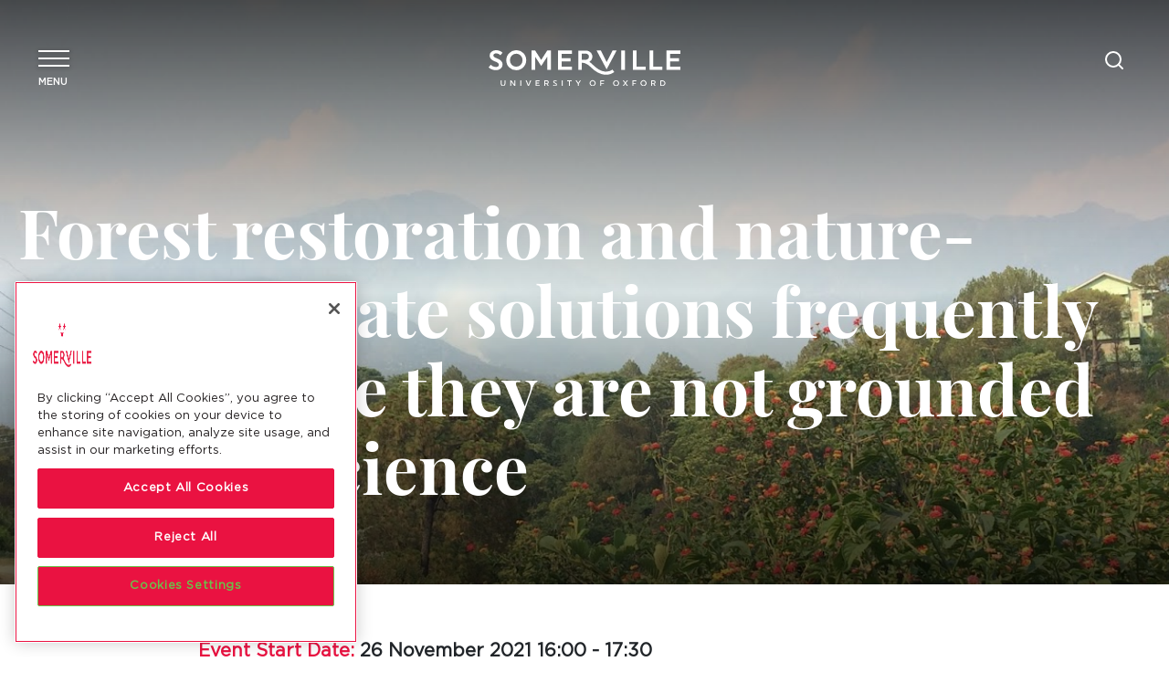

--- FILE ---
content_type: text/html; charset=UTF-8
request_url: https://www.some.ox.ac.uk/news-events/event/forest-restoration-and-nature-based-climate-solutions-frequently-fail-because-they-are-not-grounded-in-social-science/
body_size: 23711
content:
<!DOCTYPE html>
<!--[if lt IE 7 ]> <html class="ie ie6 no-js" dir="ltr" lang="en-GB" prefix="og: https://ogp.me/ns#"> <![endif]-->
<!--[if IE 7 ]>    <html class="ie ie7 no-js" dir="ltr" lang="en-GB" prefix="og: https://ogp.me/ns#"> <![endif]-->
<!--[if IE 8 ]>    <html class="ie ie8 no-js" dir="ltr" lang="en-GB" prefix="og: https://ogp.me/ns#"> <![endif]-->
<!--[if IE 9 ]>    <html class="ie ie9 no-js" dir="ltr" lang="en-GB" prefix="og: https://ogp.me/ns#"> <![endif]-->
<!--[if gt IE 9]><!-->
<html class="no-js" dir="ltr" lang="en-GB" prefix="og: https://ogp.me/ns#">
<!--<![endif]-->
<!-- the "no-js" class is for Modernizr. -->

<head>
	
		<!-- Google Tag Manager -->
	<script>(function(w,d,s,l,i){w[l]=w[l]||[];w[l].push({'gtm.start':
	new Date().getTime(),event:'gtm.js'});var f=d.getElementsByTagName(s)[0],
	j=d.createElement(s),dl=l!='dataLayer'?'&l='+l:'';j.async=true;j.src=
	'https://www.googletagmanager.com/gtm.js?id='+i+dl;f.parentNode.insertBefore(j,f);
	})(window,document,'script','dataLayer','GTM-T7KLZCJ');</script>
	<!-- End Google Tag Manager -->
	
	<meta charset="UTF-8">
	<!-- Always force latest IE rendering engine (even in intranet) & Chrome Frame -->
	<meta http-equiv="X-UA-Compatible" content="IE=edge,chrome=1">
		<!-- SETUP AND AUTHENTICATE WITH TWK CLIENTS USER http://google.com/webmasters -->
	<meta name="google-site-verification" content="">

	<!-- USE YOAST TO ADD SOCIAL MEDIA META TAGS -->

	<!-- GENERATE FAVICON USING https://realfavicongenerator.net/ -->
	<meta name="viewport" content="width=device-width, initial-scale=1.0">
	<link rel="pingback" href="https://www.some.ox.ac.uk/xmlrpc.php" />

	
	<link rel="apple-touch-icon" sizes="180x180" href="https://www.some.ox.ac.uk/wp-content/themes/somerville-college/assets/favicons/apple-touch-icon.png">
	<link rel="icon" type="image/png" sizes="32x32" href="https://www.some.ox.ac.uk/wp-content/themes/somerville-college/assets/favicons/favicon-32x32.png">
	<link rel="icon" type="image/png" sizes="16x16" href="https://www.some.ox.ac.uk/wp-content/themes/somerville-college/assets/favicons/favicon-16x16.png">
	<link rel="shortcut icon" type="image/png" href="https://www.some.ox.ac.uk/wp-content/themes/somerville-college/assets/favicons/favicon-16x16.png"/>
	<link rel="manifest" href="https://www.some.ox.ac.uk/wp-content/themes/somerville-college/assets/favicons/site.webmanifest">
	<link rel="mask-icon" href="https://www.some.ox.ac.uk/wp-content/themes/somerville-college/assets/favicons/safari-pinned-tab.svg" color="#e37201">
	<meta name="msapplication-TileColor" content="#000000">
	<meta name="theme-color" content="#ffffff">

	
		<!-- All in One SEO 4.8.5 - aioseo.com -->
	<meta name="description" content="Speaker: Forrest Fleischman, Associate Professor, University of Minnesota Chaired by Prof Yadvinder Malhi, School of Geography and the Environment, University of Oxford Event link: https://bookwhen.com/octf#focus=ev-s2ty-20211126160000 A wide variety of global initiatives now advocate for increasing carbon storage through changing land management. The focus of these initiatives is often on planting trees or otherwise restoring forests." />
	<meta name="robots" content="max-image-preview:large" />
	<link rel="canonical" href="https://www.some.ox.ac.uk/news-events/event/forest-restoration-and-nature-based-climate-solutions-frequently-fail-because-they-are-not-grounded-in-social-science/" />
	<meta name="generator" content="All in One SEO (AIOSEO) 4.8.5" />
		<meta property="og:locale" content="en_GB" />
		<meta property="og:site_name" content="Somerville College Oxford - Somerville College main website" />
		<meta property="og:type" content="article" />
		<meta property="og:title" content="Forest restoration and nature-based climate solutions frequently fail because they are not grounded in social science - Somerville College Oxford" />
		<meta property="og:description" content="Speaker: Forrest Fleischman, Associate Professor, University of Minnesota Chaired by Prof Yadvinder Malhi, School of Geography and the Environment, University of Oxford Event link: https://bookwhen.com/octf#focus=ev-s2ty-20211126160000 A wide variety of global initiatives now advocate for increasing carbon storage through changing land management. The focus of these initiatives is often on planting trees or otherwise restoring forests." />
		<meta property="og:url" content="https://www.some.ox.ac.uk/news-events/event/forest-restoration-and-nature-based-climate-solutions-frequently-fail-because-they-are-not-grounded-in-social-science/" />
		<meta property="og:image" content="https://www.some.ox.ac.uk/wp-content/uploads/2021/11/fl1.png" />
		<meta property="og:image:secure_url" content="https://www.some.ox.ac.uk/wp-content/uploads/2021/11/fl1.png" />
		<meta property="og:image:width" content="1219" />
		<meta property="og:image:height" content="914" />
		<meta property="article:published_time" content="2021-11-01T16:24:02+00:00" />
		<meta property="article:modified_time" content="2021-11-05T15:51:26+00:00" />
		<meta name="twitter:card" content="summary_large_image" />
		<meta name="twitter:title" content="Forest restoration and nature-based climate solutions frequently fail because they are not grounded in social science - Somerville College Oxford" />
		<meta name="twitter:description" content="Speaker: Forrest Fleischman, Associate Professor, University of Minnesota Chaired by Prof Yadvinder Malhi, School of Geography and the Environment, University of Oxford Event link: https://bookwhen.com/octf#focus=ev-s2ty-20211126160000 A wide variety of global initiatives now advocate for increasing carbon storage through changing land management. The focus of these initiatives is often on planting trees or otherwise restoring forests." />
		<meta name="twitter:image" content="https://www.some.ox.ac.uk/wp-content/uploads/2021/11/fl1.png" />
		<script type="application/ld+json" class="aioseo-schema">
			{"@context":"https:\/\/schema.org","@graph":[{"@type":"BreadcrumbList","@id":"https:\/\/www.some.ox.ac.uk\/news-events\/event\/forest-restoration-and-nature-based-climate-solutions-frequently-fail-because-they-are-not-grounded-in-social-science\/#breadcrumblist","itemListElement":[{"@type":"ListItem","@id":"https:\/\/www.some.ox.ac.uk#listItem","position":1,"name":"Home","item":"https:\/\/www.some.ox.ac.uk","nextItem":{"@type":"ListItem","@id":"https:\/\/www.some.ox.ac.uk\/news-events\/event\/#listItem","name":"Events"}},{"@type":"ListItem","@id":"https:\/\/www.some.ox.ac.uk\/news-events\/event\/#listItem","position":2,"name":"Events","item":"https:\/\/www.some.ox.ac.uk\/news-events\/event\/","nextItem":{"@type":"ListItem","@id":"https:\/\/www.some.ox.ac.uk\/category\/events\/#listItem","name":"Events"},"previousItem":{"@type":"ListItem","@id":"https:\/\/www.some.ox.ac.uk#listItem","name":"Home"}},{"@type":"ListItem","@id":"https:\/\/www.some.ox.ac.uk\/category\/events\/#listItem","position":3,"name":"Events","item":"https:\/\/www.some.ox.ac.uk\/category\/events\/","nextItem":{"@type":"ListItem","@id":"https:\/\/www.some.ox.ac.uk\/news-events\/event\/forest-restoration-and-nature-based-climate-solutions-frequently-fail-because-they-are-not-grounded-in-social-science\/#listItem","name":"Forest restoration and nature-based climate solutions frequently fail because they are not grounded in social science"},"previousItem":{"@type":"ListItem","@id":"https:\/\/www.some.ox.ac.uk\/news-events\/event\/#listItem","name":"Events"}},{"@type":"ListItem","@id":"https:\/\/www.some.ox.ac.uk\/news-events\/event\/forest-restoration-and-nature-based-climate-solutions-frequently-fail-because-they-are-not-grounded-in-social-science\/#listItem","position":4,"name":"Forest restoration and nature-based climate solutions frequently fail because they are not grounded in social science","previousItem":{"@type":"ListItem","@id":"https:\/\/www.some.ox.ac.uk\/category\/events\/#listItem","name":"Events"}}]},{"@type":"Organization","@id":"https:\/\/www.some.ox.ac.uk\/#organization","name":"Somerville College Oxford","description":"Somerville College main website","url":"https:\/\/www.some.ox.ac.uk\/"},{"@type":"WebPage","@id":"https:\/\/www.some.ox.ac.uk\/news-events\/event\/forest-restoration-and-nature-based-climate-solutions-frequently-fail-because-they-are-not-grounded-in-social-science\/#webpage","url":"https:\/\/www.some.ox.ac.uk\/news-events\/event\/forest-restoration-and-nature-based-climate-solutions-frequently-fail-because-they-are-not-grounded-in-social-science\/","name":"Forest restoration and nature-based climate solutions frequently fail because they are not grounded in social science - Somerville College Oxford","description":"Speaker: Forrest Fleischman, Associate Professor, University of Minnesota Chaired by Prof Yadvinder Malhi, School of Geography and the Environment, University of Oxford Event link: https:\/\/bookwhen.com\/octf#focus=ev-s2ty-20211126160000 A wide variety of global initiatives now advocate for increasing carbon storage through changing land management. The focus of these initiatives is often on planting trees or otherwise restoring forests.","inLanguage":"en-GB","isPartOf":{"@id":"https:\/\/www.some.ox.ac.uk\/#website"},"breadcrumb":{"@id":"https:\/\/www.some.ox.ac.uk\/news-events\/event\/forest-restoration-and-nature-based-climate-solutions-frequently-fail-because-they-are-not-grounded-in-social-science\/#breadcrumblist"},"image":{"@type":"ImageObject","url":"https:\/\/www.some.ox.ac.uk\/wp-content\/uploads\/2021\/11\/fl1.png","@id":"https:\/\/www.some.ox.ac.uk\/news-events\/event\/forest-restoration-and-nature-based-climate-solutions-frequently-fail-because-they-are-not-grounded-in-social-science\/#mainImage","width":1219,"height":914},"primaryImageOfPage":{"@id":"https:\/\/www.some.ox.ac.uk\/news-events\/event\/forest-restoration-and-nature-based-climate-solutions-frequently-fail-because-they-are-not-grounded-in-social-science\/#mainImage"},"datePublished":"2021-11-01T16:24:02+00:00","dateModified":"2021-11-05T15:51:26+00:00"},{"@type":"WebSite","@id":"https:\/\/www.some.ox.ac.uk\/#website","url":"https:\/\/www.some.ox.ac.uk\/","name":"Somerville College Oxford","description":"Somerville College main website","inLanguage":"en-GB","publisher":{"@id":"https:\/\/www.some.ox.ac.uk\/#organization"}}]}
		</script>
		<!-- All in One SEO -->

<!-- CookiePro Cookies Consent Notice start for www.some.ox.ac.uk -->
<script type="text/javascript" src="https://cookie-cdn.cookiepro.com/consent/018e2e70-56a8-72e7-b866-4edc1fb4315d/OtAutoBlock.js" ></script>
<script src="https://cookie-cdn.cookiepro.com/scripttemplates/otSDKStub.js"  type="text/javascript" charset="UTF-8" data-domain-script="018e2e70-56a8-72e7-b866-4edc1fb4315d" ></script>
<script type="text/javascript">
function OptanonWrapper() { }
</script>
<!-- CookiePro Cookies Consent Notice end for www.some.ox.ac.uk --><link rel="alternate" title="oEmbed (JSON)" type="application/json+oembed" href="https://www.some.ox.ac.uk/wp-json/oembed/1.0/embed?url=https%3A%2F%2Fwww.some.ox.ac.uk%2Fnews-events%2Fevent%2Fforest-restoration-and-nature-based-climate-solutions-frequently-fail-because-they-are-not-grounded-in-social-science%2F" />
<link rel="alternate" title="oEmbed (XML)" type="text/xml+oembed" href="https://www.some.ox.ac.uk/wp-json/oembed/1.0/embed?url=https%3A%2F%2Fwww.some.ox.ac.uk%2Fnews-events%2Fevent%2Fforest-restoration-and-nature-based-climate-solutions-frequently-fail-because-they-are-not-grounded-in-social-science%2F&#038;format=xml" />
		<!-- This site uses the Google Analytics by MonsterInsights plugin v9.6.1 - Using Analytics tracking - https://www.monsterinsights.com/ -->
							<script src="//www.googletagmanager.com/gtag/js?id=G-XPHRJPNMXJ"  data-cfasync="false" data-wpfc-render="false" type="text/javascript" async></script>
			<script data-cfasync="false" data-wpfc-render="false" type="text/javascript">
				var mi_version = '9.6.1';
				var mi_track_user = true;
				var mi_no_track_reason = '';
								var MonsterInsightsDefaultLocations = {"page_location":"https:\/\/www.some.ox.ac.uk\/news-events\/event\/forest-restoration-and-nature-based-climate-solutions-frequently-fail-because-they-are-not-grounded-in-social-science\/"};
								if ( typeof MonsterInsightsPrivacyGuardFilter === 'function' ) {
					var MonsterInsightsLocations = (typeof MonsterInsightsExcludeQuery === 'object') ? MonsterInsightsPrivacyGuardFilter( MonsterInsightsExcludeQuery ) : MonsterInsightsPrivacyGuardFilter( MonsterInsightsDefaultLocations );
				} else {
					var MonsterInsightsLocations = (typeof MonsterInsightsExcludeQuery === 'object') ? MonsterInsightsExcludeQuery : MonsterInsightsDefaultLocations;
				}

								var disableStrs = [
										'ga-disable-G-XPHRJPNMXJ',
									];

				/* Function to detect opted out users */
				function __gtagTrackerIsOptedOut() {
					for (var index = 0; index < disableStrs.length; index++) {
						if (document.cookie.indexOf(disableStrs[index] + '=true') > -1) {
							return true;
						}
					}

					return false;
				}

				/* Disable tracking if the opt-out cookie exists. */
				if (__gtagTrackerIsOptedOut()) {
					for (var index = 0; index < disableStrs.length; index++) {
						window[disableStrs[index]] = true;
					}
				}

				/* Opt-out function */
				function __gtagTrackerOptout() {
					for (var index = 0; index < disableStrs.length; index++) {
						document.cookie = disableStrs[index] + '=true; expires=Thu, 31 Dec 2099 23:59:59 UTC; path=/';
						window[disableStrs[index]] = true;
					}
				}

				if ('undefined' === typeof gaOptout) {
					function gaOptout() {
						__gtagTrackerOptout();
					}
				}
								window.dataLayer = window.dataLayer || [];

				window.MonsterInsightsDualTracker = {
					helpers: {},
					trackers: {},
				};
				if (mi_track_user) {
					function __gtagDataLayer() {
						dataLayer.push(arguments);
					}

					function __gtagTracker(type, name, parameters) {
						if (!parameters) {
							parameters = {};
						}

						if (parameters.send_to) {
							__gtagDataLayer.apply(null, arguments);
							return;
						}

						if (type === 'event') {
														parameters.send_to = monsterinsights_frontend.v4_id;
							var hookName = name;
							if (typeof parameters['event_category'] !== 'undefined') {
								hookName = parameters['event_category'] + ':' + name;
							}

							if (typeof MonsterInsightsDualTracker.trackers[hookName] !== 'undefined') {
								MonsterInsightsDualTracker.trackers[hookName](parameters);
							} else {
								__gtagDataLayer('event', name, parameters);
							}
							
						} else {
							__gtagDataLayer.apply(null, arguments);
						}
					}

					__gtagTracker('js', new Date());
					__gtagTracker('set', {
						'developer_id.dZGIzZG': true,
											});
					if ( MonsterInsightsLocations.page_location ) {
						__gtagTracker('set', MonsterInsightsLocations);
					}
										__gtagTracker('config', 'G-XPHRJPNMXJ', {"forceSSL":"true","link_attribution":"true"} );
															window.gtag = __gtagTracker;										(function () {
						/* https://developers.google.com/analytics/devguides/collection/analyticsjs/ */
						/* ga and __gaTracker compatibility shim. */
						var noopfn = function () {
							return null;
						};
						var newtracker = function () {
							return new Tracker();
						};
						var Tracker = function () {
							return null;
						};
						var p = Tracker.prototype;
						p.get = noopfn;
						p.set = noopfn;
						p.send = function () {
							var args = Array.prototype.slice.call(arguments);
							args.unshift('send');
							__gaTracker.apply(null, args);
						};
						var __gaTracker = function () {
							var len = arguments.length;
							if (len === 0) {
								return;
							}
							var f = arguments[len - 1];
							if (typeof f !== 'object' || f === null || typeof f.hitCallback !== 'function') {
								if ('send' === arguments[0]) {
									var hitConverted, hitObject = false, action;
									if ('event' === arguments[1]) {
										if ('undefined' !== typeof arguments[3]) {
											hitObject = {
												'eventAction': arguments[3],
												'eventCategory': arguments[2],
												'eventLabel': arguments[4],
												'value': arguments[5] ? arguments[5] : 1,
											}
										}
									}
									if ('pageview' === arguments[1]) {
										if ('undefined' !== typeof arguments[2]) {
											hitObject = {
												'eventAction': 'page_view',
												'page_path': arguments[2],
											}
										}
									}
									if (typeof arguments[2] === 'object') {
										hitObject = arguments[2];
									}
									if (typeof arguments[5] === 'object') {
										Object.assign(hitObject, arguments[5]);
									}
									if ('undefined' !== typeof arguments[1].hitType) {
										hitObject = arguments[1];
										if ('pageview' === hitObject.hitType) {
											hitObject.eventAction = 'page_view';
										}
									}
									if (hitObject) {
										action = 'timing' === arguments[1].hitType ? 'timing_complete' : hitObject.eventAction;
										hitConverted = mapArgs(hitObject);
										__gtagTracker('event', action, hitConverted);
									}
								}
								return;
							}

							function mapArgs(args) {
								var arg, hit = {};
								var gaMap = {
									'eventCategory': 'event_category',
									'eventAction': 'event_action',
									'eventLabel': 'event_label',
									'eventValue': 'event_value',
									'nonInteraction': 'non_interaction',
									'timingCategory': 'event_category',
									'timingVar': 'name',
									'timingValue': 'value',
									'timingLabel': 'event_label',
									'page': 'page_path',
									'location': 'page_location',
									'title': 'page_title',
									'referrer' : 'page_referrer',
								};
								for (arg in args) {
																		if (!(!args.hasOwnProperty(arg) || !gaMap.hasOwnProperty(arg))) {
										hit[gaMap[arg]] = args[arg];
									} else {
										hit[arg] = args[arg];
									}
								}
								return hit;
							}

							try {
								f.hitCallback();
							} catch (ex) {
							}
						};
						__gaTracker.create = newtracker;
						__gaTracker.getByName = newtracker;
						__gaTracker.getAll = function () {
							return [];
						};
						__gaTracker.remove = noopfn;
						__gaTracker.loaded = true;
						window['__gaTracker'] = __gaTracker;
					})();
									} else {
										console.log("");
					(function () {
						function __gtagTracker() {
							return null;
						}

						window['__gtagTracker'] = __gtagTracker;
						window['gtag'] = __gtagTracker;
					})();
									}
			</script>
				<!-- / Google Analytics by MonsterInsights -->
		<style id='wp-img-auto-sizes-contain-inline-css' type='text/css'>
img:is([sizes=auto i],[sizes^="auto," i]){contain-intrinsic-size:3000px 1500px}
/*# sourceURL=wp-img-auto-sizes-contain-inline-css */
</style>
<style id='wp-block-library-inline-css' type='text/css'>
:root{--wp-block-synced-color:#7a00df;--wp-block-synced-color--rgb:122,0,223;--wp-bound-block-color:var(--wp-block-synced-color);--wp-editor-canvas-background:#ddd;--wp-admin-theme-color:#007cba;--wp-admin-theme-color--rgb:0,124,186;--wp-admin-theme-color-darker-10:#006ba1;--wp-admin-theme-color-darker-10--rgb:0,107,160.5;--wp-admin-theme-color-darker-20:#005a87;--wp-admin-theme-color-darker-20--rgb:0,90,135;--wp-admin-border-width-focus:2px}@media (min-resolution:192dpi){:root{--wp-admin-border-width-focus:1.5px}}.wp-element-button{cursor:pointer}:root .has-very-light-gray-background-color{background-color:#eee}:root .has-very-dark-gray-background-color{background-color:#313131}:root .has-very-light-gray-color{color:#eee}:root .has-very-dark-gray-color{color:#313131}:root .has-vivid-green-cyan-to-vivid-cyan-blue-gradient-background{background:linear-gradient(135deg,#00d084,#0693e3)}:root .has-purple-crush-gradient-background{background:linear-gradient(135deg,#34e2e4,#4721fb 50%,#ab1dfe)}:root .has-hazy-dawn-gradient-background{background:linear-gradient(135deg,#faaca8,#dad0ec)}:root .has-subdued-olive-gradient-background{background:linear-gradient(135deg,#fafae1,#67a671)}:root .has-atomic-cream-gradient-background{background:linear-gradient(135deg,#fdd79a,#004a59)}:root .has-nightshade-gradient-background{background:linear-gradient(135deg,#330968,#31cdcf)}:root .has-midnight-gradient-background{background:linear-gradient(135deg,#020381,#2874fc)}:root{--wp--preset--font-size--normal:16px;--wp--preset--font-size--huge:42px}.has-regular-font-size{font-size:1em}.has-larger-font-size{font-size:2.625em}.has-normal-font-size{font-size:var(--wp--preset--font-size--normal)}.has-huge-font-size{font-size:var(--wp--preset--font-size--huge)}.has-text-align-center{text-align:center}.has-text-align-left{text-align:left}.has-text-align-right{text-align:right}.has-fit-text{white-space:nowrap!important}#end-resizable-editor-section{display:none}.aligncenter{clear:both}.items-justified-left{justify-content:flex-start}.items-justified-center{justify-content:center}.items-justified-right{justify-content:flex-end}.items-justified-space-between{justify-content:space-between}.screen-reader-text{border:0;clip-path:inset(50%);height:1px;margin:-1px;overflow:hidden;padding:0;position:absolute;width:1px;word-wrap:normal!important}.screen-reader-text:focus{background-color:#ddd;clip-path:none;color:#444;display:block;font-size:1em;height:auto;left:5px;line-height:normal;padding:15px 23px 14px;text-decoration:none;top:5px;width:auto;z-index:100000}html :where(.has-border-color){border-style:solid}html :where([style*=border-top-color]){border-top-style:solid}html :where([style*=border-right-color]){border-right-style:solid}html :where([style*=border-bottom-color]){border-bottom-style:solid}html :where([style*=border-left-color]){border-left-style:solid}html :where([style*=border-width]){border-style:solid}html :where([style*=border-top-width]){border-top-style:solid}html :where([style*=border-right-width]){border-right-style:solid}html :where([style*=border-bottom-width]){border-bottom-style:solid}html :where([style*=border-left-width]){border-left-style:solid}html :where(img[class*=wp-image-]){height:auto;max-width:100%}:where(figure){margin:0 0 1em}html :where(.is-position-sticky){--wp-admin--admin-bar--position-offset:var(--wp-admin--admin-bar--height,0px)}@media screen and (max-width:600px){html :where(.is-position-sticky){--wp-admin--admin-bar--position-offset:0px}}

/*# sourceURL=wp-block-library-inline-css */
</style><style id='global-styles-inline-css' type='text/css'>
:root{--wp--preset--aspect-ratio--square: 1;--wp--preset--aspect-ratio--4-3: 4/3;--wp--preset--aspect-ratio--3-4: 3/4;--wp--preset--aspect-ratio--3-2: 3/2;--wp--preset--aspect-ratio--2-3: 2/3;--wp--preset--aspect-ratio--16-9: 16/9;--wp--preset--aspect-ratio--9-16: 9/16;--wp--preset--color--black: #000000;--wp--preset--color--cyan-bluish-gray: #abb8c3;--wp--preset--color--white: #ffffff;--wp--preset--color--pale-pink: #f78da7;--wp--preset--color--vivid-red: #cf2e2e;--wp--preset--color--luminous-vivid-orange: #ff6900;--wp--preset--color--luminous-vivid-amber: #fcb900;--wp--preset--color--light-green-cyan: #7bdcb5;--wp--preset--color--vivid-green-cyan: #00d084;--wp--preset--color--pale-cyan-blue: #8ed1fc;--wp--preset--color--vivid-cyan-blue: #0693e3;--wp--preset--color--vivid-purple: #9b51e0;--wp--preset--gradient--vivid-cyan-blue-to-vivid-purple: linear-gradient(135deg,rgb(6,147,227) 0%,rgb(155,81,224) 100%);--wp--preset--gradient--light-green-cyan-to-vivid-green-cyan: linear-gradient(135deg,rgb(122,220,180) 0%,rgb(0,208,130) 100%);--wp--preset--gradient--luminous-vivid-amber-to-luminous-vivid-orange: linear-gradient(135deg,rgb(252,185,0) 0%,rgb(255,105,0) 100%);--wp--preset--gradient--luminous-vivid-orange-to-vivid-red: linear-gradient(135deg,rgb(255,105,0) 0%,rgb(207,46,46) 100%);--wp--preset--gradient--very-light-gray-to-cyan-bluish-gray: linear-gradient(135deg,rgb(238,238,238) 0%,rgb(169,184,195) 100%);--wp--preset--gradient--cool-to-warm-spectrum: linear-gradient(135deg,rgb(74,234,220) 0%,rgb(151,120,209) 20%,rgb(207,42,186) 40%,rgb(238,44,130) 60%,rgb(251,105,98) 80%,rgb(254,248,76) 100%);--wp--preset--gradient--blush-light-purple: linear-gradient(135deg,rgb(255,206,236) 0%,rgb(152,150,240) 100%);--wp--preset--gradient--blush-bordeaux: linear-gradient(135deg,rgb(254,205,165) 0%,rgb(254,45,45) 50%,rgb(107,0,62) 100%);--wp--preset--gradient--luminous-dusk: linear-gradient(135deg,rgb(255,203,112) 0%,rgb(199,81,192) 50%,rgb(65,88,208) 100%);--wp--preset--gradient--pale-ocean: linear-gradient(135deg,rgb(255,245,203) 0%,rgb(182,227,212) 50%,rgb(51,167,181) 100%);--wp--preset--gradient--electric-grass: linear-gradient(135deg,rgb(202,248,128) 0%,rgb(113,206,126) 100%);--wp--preset--gradient--midnight: linear-gradient(135deg,rgb(2,3,129) 0%,rgb(40,116,252) 100%);--wp--preset--font-size--small: 13px;--wp--preset--font-size--medium: 20px;--wp--preset--font-size--large: 36px;--wp--preset--font-size--x-large: 42px;--wp--preset--spacing--20: 0.44rem;--wp--preset--spacing--30: 0.67rem;--wp--preset--spacing--40: 1rem;--wp--preset--spacing--50: 1.5rem;--wp--preset--spacing--60: 2.25rem;--wp--preset--spacing--70: 3.38rem;--wp--preset--spacing--80: 5.06rem;--wp--preset--shadow--natural: 6px 6px 9px rgba(0, 0, 0, 0.2);--wp--preset--shadow--deep: 12px 12px 50px rgba(0, 0, 0, 0.4);--wp--preset--shadow--sharp: 6px 6px 0px rgba(0, 0, 0, 0.2);--wp--preset--shadow--outlined: 6px 6px 0px -3px rgb(255, 255, 255), 6px 6px rgb(0, 0, 0);--wp--preset--shadow--crisp: 6px 6px 0px rgb(0, 0, 0);}:where(.is-layout-flex){gap: 0.5em;}:where(.is-layout-grid){gap: 0.5em;}body .is-layout-flex{display: flex;}.is-layout-flex{flex-wrap: wrap;align-items: center;}.is-layout-flex > :is(*, div){margin: 0;}body .is-layout-grid{display: grid;}.is-layout-grid > :is(*, div){margin: 0;}:where(.wp-block-columns.is-layout-flex){gap: 2em;}:where(.wp-block-columns.is-layout-grid){gap: 2em;}:where(.wp-block-post-template.is-layout-flex){gap: 1.25em;}:where(.wp-block-post-template.is-layout-grid){gap: 1.25em;}.has-black-color{color: var(--wp--preset--color--black) !important;}.has-cyan-bluish-gray-color{color: var(--wp--preset--color--cyan-bluish-gray) !important;}.has-white-color{color: var(--wp--preset--color--white) !important;}.has-pale-pink-color{color: var(--wp--preset--color--pale-pink) !important;}.has-vivid-red-color{color: var(--wp--preset--color--vivid-red) !important;}.has-luminous-vivid-orange-color{color: var(--wp--preset--color--luminous-vivid-orange) !important;}.has-luminous-vivid-amber-color{color: var(--wp--preset--color--luminous-vivid-amber) !important;}.has-light-green-cyan-color{color: var(--wp--preset--color--light-green-cyan) !important;}.has-vivid-green-cyan-color{color: var(--wp--preset--color--vivid-green-cyan) !important;}.has-pale-cyan-blue-color{color: var(--wp--preset--color--pale-cyan-blue) !important;}.has-vivid-cyan-blue-color{color: var(--wp--preset--color--vivid-cyan-blue) !important;}.has-vivid-purple-color{color: var(--wp--preset--color--vivid-purple) !important;}.has-black-background-color{background-color: var(--wp--preset--color--black) !important;}.has-cyan-bluish-gray-background-color{background-color: var(--wp--preset--color--cyan-bluish-gray) !important;}.has-white-background-color{background-color: var(--wp--preset--color--white) !important;}.has-pale-pink-background-color{background-color: var(--wp--preset--color--pale-pink) !important;}.has-vivid-red-background-color{background-color: var(--wp--preset--color--vivid-red) !important;}.has-luminous-vivid-orange-background-color{background-color: var(--wp--preset--color--luminous-vivid-orange) !important;}.has-luminous-vivid-amber-background-color{background-color: var(--wp--preset--color--luminous-vivid-amber) !important;}.has-light-green-cyan-background-color{background-color: var(--wp--preset--color--light-green-cyan) !important;}.has-vivid-green-cyan-background-color{background-color: var(--wp--preset--color--vivid-green-cyan) !important;}.has-pale-cyan-blue-background-color{background-color: var(--wp--preset--color--pale-cyan-blue) !important;}.has-vivid-cyan-blue-background-color{background-color: var(--wp--preset--color--vivid-cyan-blue) !important;}.has-vivid-purple-background-color{background-color: var(--wp--preset--color--vivid-purple) !important;}.has-black-border-color{border-color: var(--wp--preset--color--black) !important;}.has-cyan-bluish-gray-border-color{border-color: var(--wp--preset--color--cyan-bluish-gray) !important;}.has-white-border-color{border-color: var(--wp--preset--color--white) !important;}.has-pale-pink-border-color{border-color: var(--wp--preset--color--pale-pink) !important;}.has-vivid-red-border-color{border-color: var(--wp--preset--color--vivid-red) !important;}.has-luminous-vivid-orange-border-color{border-color: var(--wp--preset--color--luminous-vivid-orange) !important;}.has-luminous-vivid-amber-border-color{border-color: var(--wp--preset--color--luminous-vivid-amber) !important;}.has-light-green-cyan-border-color{border-color: var(--wp--preset--color--light-green-cyan) !important;}.has-vivid-green-cyan-border-color{border-color: var(--wp--preset--color--vivid-green-cyan) !important;}.has-pale-cyan-blue-border-color{border-color: var(--wp--preset--color--pale-cyan-blue) !important;}.has-vivid-cyan-blue-border-color{border-color: var(--wp--preset--color--vivid-cyan-blue) !important;}.has-vivid-purple-border-color{border-color: var(--wp--preset--color--vivid-purple) !important;}.has-vivid-cyan-blue-to-vivid-purple-gradient-background{background: var(--wp--preset--gradient--vivid-cyan-blue-to-vivid-purple) !important;}.has-light-green-cyan-to-vivid-green-cyan-gradient-background{background: var(--wp--preset--gradient--light-green-cyan-to-vivid-green-cyan) !important;}.has-luminous-vivid-amber-to-luminous-vivid-orange-gradient-background{background: var(--wp--preset--gradient--luminous-vivid-amber-to-luminous-vivid-orange) !important;}.has-luminous-vivid-orange-to-vivid-red-gradient-background{background: var(--wp--preset--gradient--luminous-vivid-orange-to-vivid-red) !important;}.has-very-light-gray-to-cyan-bluish-gray-gradient-background{background: var(--wp--preset--gradient--very-light-gray-to-cyan-bluish-gray) !important;}.has-cool-to-warm-spectrum-gradient-background{background: var(--wp--preset--gradient--cool-to-warm-spectrum) !important;}.has-blush-light-purple-gradient-background{background: var(--wp--preset--gradient--blush-light-purple) !important;}.has-blush-bordeaux-gradient-background{background: var(--wp--preset--gradient--blush-bordeaux) !important;}.has-luminous-dusk-gradient-background{background: var(--wp--preset--gradient--luminous-dusk) !important;}.has-pale-ocean-gradient-background{background: var(--wp--preset--gradient--pale-ocean) !important;}.has-electric-grass-gradient-background{background: var(--wp--preset--gradient--electric-grass) !important;}.has-midnight-gradient-background{background: var(--wp--preset--gradient--midnight) !important;}.has-small-font-size{font-size: var(--wp--preset--font-size--small) !important;}.has-medium-font-size{font-size: var(--wp--preset--font-size--medium) !important;}.has-large-font-size{font-size: var(--wp--preset--font-size--large) !important;}.has-x-large-font-size{font-size: var(--wp--preset--font-size--x-large) !important;}
/*# sourceURL=global-styles-inline-css */
</style>

<style id='classic-theme-styles-inline-css' type='text/css'>
/*! This file is auto-generated */
.wp-block-button__link{color:#fff;background-color:#32373c;border-radius:9999px;box-shadow:none;text-decoration:none;padding:calc(.667em + 2px) calc(1.333em + 2px);font-size:1.125em}.wp-block-file__button{background:#32373c;color:#fff;text-decoration:none}
/*# sourceURL=/wp-includes/css/classic-themes.min.css */
</style>
<link rel='stylesheet' id='wpa-style-css' href='https://www.some.ox.ac.uk/wp-content/plugins/wp-accessibility/css/wpa-style.css?ver=1.7.7' type='text/css' media='all' />
<style id='wpa-style-inline-css' type='text/css'>
:root { --admin-bar-top : 7px; }
/*# sourceURL=wpa-style-inline-css */
</style>
<link rel='stylesheet' id='screen-css-css' href='https://www.some.ox.ac.uk/wp-content/themes/somerville-college/assets/css/screen.css?ver=1763565423' type='text/css' media='all' />
<link rel='stylesheet' id='tablepress-default-css' href='https://www.some.ox.ac.uk/wp-content/tablepress-combined.min.css?ver=29' type='text/css' media='all' />
<link rel='stylesheet' id='gravity-forms-power-automate-css' href='https://www.some.ox.ac.uk/wp-content/plugins/gravity-forms-power-automate/public/css/gravity-forms-power-automate-public.css?ver=1.2.0' type='text/css' media='all' />
<link rel='stylesheet' id='search-filter-flatpickr-css' href='https://www.some.ox.ac.uk/wp-content/plugins/search-filter/assets/css/vendor/flatpickr.min.css?ver=3.1.6' type='text/css' media='all' />
<link rel='stylesheet' id='search-filter-css' href='https://www.some.ox.ac.uk/wp-content/plugins/search-filter-pro/assets/css/frontend/frontend.css?ver=3.1.6' type='text/css' media='all' />
<link rel='stylesheet' id='search-filter-ugc-styles-css' href='https://www.some.ox.ac.uk/wp-content/uploads/search-filter/style.css?ver=140' type='text/css' media='all' />
<script type="text/javascript">
		if ( ! Object.hasOwn( window, 'searchAndFilter' ) ) {
			window.searchAndFilter = {};
		}
		</script><script type="text/javascript" src="https://www.some.ox.ac.uk/wp-content/plugins/google-analytics-for-wordpress/assets/js/frontend-gtag.min.js?ver=9.6.1" id="monsterinsights-frontend-script-js" async="async" data-wp-strategy="async"></script>
<script data-cfasync="false" data-wpfc-render="false" type="text/javascript" id='monsterinsights-frontend-script-js-extra'>/* <![CDATA[ */
var monsterinsights_frontend = {"js_events_tracking":"true","download_extensions":"doc,pdf,ppt,zip,xls,docx,pptx,xlsx","inbound_paths":"[{\"path\":\"\\\/go\\\/\",\"label\":\"affiliate\"},{\"path\":\"\\\/recommend\\\/\",\"label\":\"affiliate\"}]","home_url":"https:\/\/www.some.ox.ac.uk","hash_tracking":"false","v4_id":"G-XPHRJPNMXJ"};/* ]]> */
</script>
<script type="text/javascript" src="https://www.some.ox.ac.uk/wp-content/themes/somerville-college/assets/js/jquery-3.4.1.min.js?ver=6.9" id="jquery-js"></script>
<script type="text/javascript" src="https://www.some.ox.ac.uk/wp-content/themes/somerville-college/assets/js/vendor/modernizr-3.6.0.min.js" id="modernizr-js-js"></script>
<script type="text/javascript" src="https://www.some.ox.ac.uk/wp-content/plugins/gravity-forms-power-automate/public/js/gravity-forms-power-automate-public.js?ver=1.2.0" id="gravity-forms-power-automate-js"></script>
<script type="text/javascript" src="https://www.some.ox.ac.uk/wp-content/plugins/search-filter/assets/js/vendor/flatpickr.min.js?ver=3.1.6" id="search-filter-flatpickr-js"></script>
<script type="text/javascript" id="search-filter-js-before">
/* <![CDATA[ */
window.searchAndFilter.frontend = {"fields":{},"queries":{},"library":{"fields":{},"components":{}},"restNonce":"3eeb307826","homeUrl":"https:\/\/www.some.ox.ac.uk","isPro":true,"suggestionsNonce":"b6c471e9a5"};
//# sourceURL=search-filter-js-before
/* ]]> */
</script>
<script type="text/javascript" src="https://www.some.ox.ac.uk/wp-content/plugins/search-filter-pro/assets/js/frontend/frontend.js?ver=3.1.6" id="search-filter-js"></script>
<script type="text/javascript" src="https://www.some.ox.ac.uk/wp-content/plugins/wp-accessibility/js/fingerprint.min.js?ver=1.7.7" id="wpa-fingerprintjs-js"></script>
<link rel="https://api.w.org/" href="https://www.some.ox.ac.uk/wp-json/" /><link rel='shortlink' href='https://www.some.ox.ac.uk/?p=14168' />
<meta http-equiv="X-Clacks-Overhead" content="GNU Terry Pratchett" /><style type="text/css">.broken_link, a.broken_link {
	text-decoration: line-through;
}</style>	
		
	
</head>



<body class="wp-singular event-template-default single single-event postid-14168 wp-theme-somerville-college">

	<!-- CookiePro Cookies Consent Notice start for some.ox.ac.uk -->
	<script type="text/javascript" src="https://cookie-cdn.cookiepro.com/consent/018e517b-4167-7049-9c67-a81bd3c9e581/OtAutoBlock.js" ></script>
	<script src="https://cookie-cdn.cookiepro.com/scripttemplates/otSDKStub.js"  type="text/javascript" charset="UTF-8" data-domain-script="018e517b-4167-7049-9c67-a81bd3c9e581" ></script>
	<script type="text/javascript">
	function OptanonWrapper() { }
	</script>
	<!-- CookiePro Cookies Consent Notice end for some.ox.ac.uk -->
	
	
		<!-- Google Tag Manager (noscript) -->
	<noscript><iframe src="https://www.googletagmanager.com/ns.html?id=GTM-T7KLZCJ"
	height="0" width="0" style="display:none;visibility:hidden"></iframe></noscript>
	<!-- End Google Tag Manager (noscript) -->
	
	



<script>
	function defer(method) {
		if (window.jQuery) {
			method();
		} else {
			setTimeout(function() { defer(method) }, 50);
		}
	}
	defer(function () {
		(function ($){

			$(window).on('load', function() {
				function getCookie(name) {
					var dc = document.cookie;
					var prefix = name + "=";
					var begin = dc.indexOf("; " + prefix);
					if (begin == -1) {
						begin = dc.indexOf(prefix);
						if (begin != 0) return null;
					}
					else
					{
						begin += 2;
						var end = document.cookie.indexOf(";", begin);
						if (end == -1) {
						end = dc.length;
						}
					}
					// because unescape has been deprecated, replaced with decodeURI
					//return unescape(dc.substring(begin + prefix.length, end));
					return decodeURI(dc.substring(begin + prefix.length, end));
				}


				let cookie_name                       = "twk_cookies_bar_cookie_18625387950468528";
				let cookies_notification_cookies_name = getCookie(cookie_name);

				if ( ! cookies_notification_cookies_name ){
					$( '.notification.cookies-bar' ).fadeIn();
				}

				// Accepts all cookies.
				$('.cookies-bar .button-accept').on('click', function(event){
					event.preventDefault();

					setCookie( cookie_name, 'true', 50000);
					setCookie( 'twk_cookies_google_analytics', 'true', 50000);  // GA/GTM.
					setCookie( 'twk_cookies_marketing', 'true', 50000);         // Notifications Popup.

					// Gtag Manager - Fire event.
					if (typeof dataLayer !== 'undefined') {
						dataLayer.push({'event': 'twk_cookies_consent_given'});
						dataLayer.push({'cookie_consent': 'true'});
					}

					$( ".notification.cookies-bar" ).fadeTo("slow", 0, function(){
						$(".notification.cookies-bar").css('pointer-events', 'none');
					});

				});

				function setCookie(cname, cvalue, exdays) {
					var d = new Date();
					d.setTime(d.getTime() + (exdays*24*60*60*1000));
					var expires = "expires="+ d.toUTCString();

					if ( exdays == 0 ){
						document.cookie = cname + "=" + cvalue + ";path=/";
					} else {
						document.cookie = cname + "=" + cvalue + ";" + expires + ";path=/";
					}
				}

			});

		})(jQuery);
	});
</script>

	
	<div aria-hidden="true">
		</div>

	<div id="page-wrap" class="theme-page-id-14168 ">
		<div id="page-top" class="top-nav  ">
			<div class="container-fluid">
				<div class="row">
					<div class="col-md-8">

						
						<!-- main navigation of the page -->
		                <nav class="navbar navbarNEW navbar-default hidden-print" aria-label="Primary Menu" role="navigation">
		                    <!-- Brand and toggle get grouped for better mobile display -->
		                    <div class="navbar-header">
		                        <button type="button" class="navbar-toggle collapsed off-screen-right" data-toggle="collapse" data-target="#bs-example-navbar-collapse-1" aria-expanded="false"> <span class="icon-bar"></span> <span class="icon-bar"></span> <span class="icon-bar"></span><span class="nav-text">MENU</span></button>
		                    </div>                  
		                    
		                    <!-- Collect the nav links, forms, and other content for toggling -->
		                    <div class="navbar-collapse collapse" id="bs-example-navbar-collapse-1" aria-expanded="false" style="height: 0px;">
		                        <div class="nav-holder">
			                        
			                        <div class="nav-holder-inner"></div>
			                        
		                            <div class="nav-block">
		
											
											<ul class="nav navbar-nav" aria-label="Main Menu">
												
													<li class="main-menu-title">Main Menu</li>
											
											    											
											        								
		
																													
		
														<li id="page-id-10" class="custom-dropdown "> 
															
															<a href="menu-id-10" class="level-2-dropdown-toggle">About</a>
															
														</li>
																					
											        											
											        								
		
																													
		
														<li id="page-id-27" class="custom-dropdown "> 
															
															<a href="menu-id-27" class="level-2-dropdown-toggle">Study Here</a>
															
														</li>
																					
											        											
											        								
		
																													
		
														<li id="page-id-125" class="custom-dropdown "> 
															
															<a href="menu-id-125" class="level-2-dropdown-toggle">Life Here</a>
															
														</li>
																					
											        											
											        											        
																								        
											
														<li id="page-id-17604" ><a href="https://www.some.ox.ac.uk/people/">People</a></li>
											
											        											
											        								
		
																													
		
														<li id="page-id-139" class="custom-dropdown "> 
															
															<a href="menu-id-139" class="level-2-dropdown-toggle">Alumni</a>
															
														</li>
																					
											        											
											        								
		
																													
		
														<li id="page-id-153" class="custom-dropdown "> 
															
															<a href="menu-id-153" class="level-2-dropdown-toggle">News &#038; Events</a>
															
														</li>
																					
											        											    
											</ul>
	
										    											
										        								
		
													<div class="slide-level-2 menu-id-10"><ul class="nav navbar-nav"><li><span>About</span><div class="slide"><ul class='menu list-unstyled'><li><a href="menu-id-12" class="level-3-dropdown-toggle">A Brief History of Somerville</a></li><li><a href="https://www.some.ox.ac.uk/about/eminent-somervillians/">Eminent Somervillians</a></li><li><a href="https://www.some.ox.ac.uk/about/the-library/">The Library and Archives</a></li><li><a href="menu-id-21" class="level-3-dropdown-toggle">Chapel, Choir &#038; Music</a></li><li><a href="https://www.some.ox.ac.uk/about/college-of-sanctuary/">A College of Sanctuary</a></li><li><a href="menu-id-24" class="level-3-dropdown-toggle">Centres &#038; Research</a></li><li><a href="https://www.some.ox.ac.uk/about/interactive-map/">Interactive Map</a></li><li><a href="https://www.some.ox.ac.uk/about/jobs/">Jobs</a></li><li><a href="https://www.some.ox.ac.uk/about/sustainability/">Sustainability</a></li><li><a href="https://www.some.ox.ac.uk/about/st-pauls-nursery/">St. Paul&#8217;s Nursery</a></li><li><a href="menu-id-20218" class="level-3-dropdown-toggle">Policies &#038; Finances</a></li></ul></div></li></ul></div>																				
										        											
										        								
		
													<div class="slide-level-2 menu-id-27"><ul class="nav navbar-nav"><li><span>Study Here</span><div class="slide"><ul class='menu list-unstyled'><li><a href="menu-id-28" class="level-3-dropdown-toggle">Undergraduate</a></li><li><a href="menu-id-29" class="level-3-dropdown-toggle">Postgraduate</a></li><li><a href="https://www.some.ox.ac.uk/study-here/courses/">Courses</a></li><li><a href="https://www.some.ox.ac.uk/study-here/funding-opportunities/">Funding Opportunities</a></li><li><a href="menu-id-31" class="level-3-dropdown-toggle">Access &#038; Outreach</a></li><li><a href="https://www.some.ox.ac.uk/study-here/open-days/">Open Days</a></li></ul></div></li></ul></div>																				
										        											
										        								
		
													<div class="slide-level-2 menu-id-125"><ul class="nav navbar-nav"><li><span>Life Here</span><div class="slide"><ul class='menu list-unstyled'><li><a href="https://www.some.ox.ac.uk/life-here/life-at-somerville/">Life at Somerville</a></li><li><a href="https://www.some.ox.ac.uk/life-here/interactive-map/">Interactive Map</a></li><li><a href="menu-id-2938" class="level-3-dropdown-toggle">Accommodation</a></li><li><a href="https://www.some.ox.ac.uk/life-here/food-and-drink/">Food and Drink</a></li><li><a href="menu-id-132" class="level-3-dropdown-toggle">Health and Welfare</a></li><li><a href="https://www.some.ox.ac.uk/life-here/societies-and-clubs/">Societies and Clubs</a></li></ul></div></li></ul></div>																				
										        											
										        											
										        								
		
													<div class="slide-level-2 menu-id-139"><ul class="nav navbar-nav"><li><span>Alumni</span><div class="slide"><ul class='menu list-unstyled'><li><a href="https://www.some.ox.ac.uk/alumni-2/alumni-alumni-home/">Alumni Home</a></li><li><a href="menu-id-5263" class="level-3-dropdown-toggle">Alumni Groups</a></li><li><a href="menu-id-144" class="level-3-dropdown-toggle">Publications</a></li><li><a href="https://www.some.ox.ac.uk/alumni-2/events/">Events</a></li><li><a href="https://www.some.ox.ac.uk/alumni-2/make-a-gift/">Make A Gift</a></li><li><a href="https://www.some.ox.ac.uk/alumni-2/online-shop/">College Store</a></li><li><a href="https://www.some.ox.ac.uk/alumni-2/contact/">Contact</a></li></ul></div></li></ul></div>																				
										        											
										        								
		
													<div class="slide-level-2 menu-id-153"><ul class="nav navbar-nav"><li><span>News &#038; Events</span><div class="slide"><ul class='menu list-unstyled'><li><a href="https://www.some.ox.ac.uk/news-events/news/">News</a></li><li><a href="https://www.some.ox.ac.uk/news-events/events/">Events</a></li><li><a href="https://www.some.ox.ac.uk/news-events/past-events/">Past Events</a></li></ul></div></li></ul></div>																				
										            
	
										    											
										        								
		
													<div class="slide-level-3 menu-id-12"><a href="#" class="close-menu level-3">Back</a><ul class="nav navbar-nav"><li><span>A Brief History of Somerville</span><div class="slide"><ul class='menu list-unstyled'><li class="page_item page-item-33453"><a href="https://www.some.ox.ac.uk/about/a-brief-history-of-somerville/overview/">Overview</a></li>
<li class="page_item page-item-1554"><a href="https://www.some.ox.ac.uk/about/a-brief-history-of-somerville/from-hall-to-college/">From Hall to College</a></li>
<li class="page_item page-item-1555"><a href="https://www.some.ox.ac.uk/about/a-brief-history-of-somerville/pre-war-years/">Academic Growth</a></li>
<li class="page_item page-item-1556"><a href="https://www.some.ox.ac.uk/about/a-brief-history-of-somerville/the-first-world-war/">The First World War</a></li>
<li class="page_item page-item-1557"><a href="https://www.some.ox.ac.uk/about/a-brief-history-of-somerville/degrees-for-women/">Degrees for Women</a></li>
<li class="page_item page-item-1559"><a href="https://www.some.ox.ac.uk/about/a-brief-history-of-somerville/austerity-and-the-1950s/">Science and Expansion</a></li>
<li class="page_item page-item-1560"><a href="https://www.some.ox.ac.uk/about/a-brief-history-of-somerville/change-in-the-60s/">Somerville and Politics</a></li>
<li class="page_item page-item-1561"><a href="https://www.some.ox.ac.uk/about/a-brief-history-of-somerville/the-70s-and-80s/">Going Mixed</a></li>
<li class="page_item page-item-1558"><a href="https://www.some.ox.ac.uk/about/a-brief-history-of-somerville/21st-century-somerville/">21st Century Somerville</a></li>
</ul></div></li></ul></div><div class="slide-level-3 menu-id-21"><a href="#" class="close-menu level-3">Back</a><ul class="nav navbar-nav"><li><span>Chapel, Choir &#038; Music</span><div class="slide"><ul class='menu list-unstyled'><li class="page_item page-item-33455"><a href="https://www.some.ox.ac.uk/about/chapel-choir/home/">Chapel, Choir &#038; Music Home</a></li>
<li class="page_item page-item-32028"><a href="https://www.some.ox.ac.uk/about/chapel-choir/concerts/">Concerts</a></li>
<li class="page_item page-item-2196"><a href="https://www.some.ox.ac.uk/about/chapel-choir/listen/">Listen</a></li>
<li class="page_item page-item-2202"><a href="https://www.some.ox.ac.uk/about/chapel-choir/join/">Join the Choir</a></li>
<li class="page_item page-item-2211"><a href="https://www.some.ox.ac.uk/about/chapel-choir/scholarships/">Choral and Organ Scholarships</a></li>
<li class="page_item page-item-2216"><a href="https://www.some.ox.ac.uk/about/chapel-choir/tours/">Choir Tours</a></li>
<li class="page_item page-item-2220"><a href="https://www.some.ox.ac.uk/about/chapel-choir/choral-contemplations/">Choral Contemplations</a></li>
<li class="page_item page-item-2231"><a href="https://www.some.ox.ac.uk/about/chapel-choir/booking-the-chapel/">Booking the Chapel</a></li>
<li class="page_item page-item-2227"><a href="https://www.some.ox.ac.uk/about/chapel-choir/wellbeing/">Wellbeing &#038; Faith-Specific Consultations</a></li>
<li class="page_item page-item-11362"><a href="https://www.some.ox.ac.uk/about/chapel-choir/chapel-history/">Chapel History</a></li>
</ul></div></li></ul></div><div class="slide-level-3 menu-id-24"><a href="#" class="close-menu level-3">Back</a><ul class="nav navbar-nav"><li><span>Centres &#038; Research</span><div class="slide"><ul class='menu list-unstyled'><li class="page_item page-item-4259"><a href="https://www.some.ox.ac.uk/about/centres-research/somerville-medievalist-research-group/">Somerville Medievalist Research Group</a></li>
</ul></div></li></ul></div><div class="slide-level-3 menu-id-20218"><a href="#" class="close-menu level-3">Back</a><ul class="nav navbar-nav"><li><span>Policies &#038; Finances</span><div class="slide"><ul class='menu list-unstyled'><li class="page_item page-item-33457"><a href="https://www.some.ox.ac.uk/about/policies-finances/home/">Policies &#038; Finances Home</a></li>
<li class="page_item page-item-10173 page_item_has_children"><a href="https://www.some.ox.ac.uk/about/policies-finances/college-policies/">College Policies</a></li>
<li class="page_item page-item-20220"><a href="https://www.some.ox.ac.uk/about/policies-finances/college-accounts/">College Accounts</a></li>
<li class="page_item page-item-3 page_item_has_children"><a href="https://www.some.ox.ac.uk/about/policies-finances/privacy-foi/">Privacy &#038; FOI</a></li>
</ul></div></li></ul></div>																				
										        											
										        								
		
													<div class="slide-level-3 menu-id-28"><a href="#" class="close-menu level-3">Back</a><ul class="nav navbar-nav"><li><span>Undergraduate</span><div class="slide"><ul class='menu list-unstyled'><li class="page_item page-item-33431"><a href="https://www.some.ox.ac.uk/study-here/undergraduate/undergraduate-home/">Undergraduate Home</a></li>
<li class="page_item page-item-32"><a href="https://www.some.ox.ac.uk/study-here/undergraduate/why-somerville/">Why Somerville?</a></li>
<li class="page_item page-item-1356"><a href="https://www.some.ox.ac.uk/study-here/undergraduate/courses/">Courses</a></li>
<li class="page_item page-item-2978"><a href="https://www.some.ox.ac.uk/study-here/undergraduate/how-to-apply/">How to apply</a></li>
<li class="page_item page-item-12123"><a href="https://www.some.ox.ac.uk/study-here/undergraduate/the-development-programme/">The Development Programme</a></li>
<li class="page_item page-item-2657"><a href="https://www.some.ox.ac.uk/study-here/undergraduate/studying-at-somerville/">Studying at Somerville</a></li>
<li class="page_item page-item-36"><a href="https://www.some.ox.ac.uk/study-here/undergraduate/meet-the-tutors/">Meet the Tutors</a></li>
<li class="page_item page-item-39"><a href="https://www.some.ox.ac.uk/study-here/undergraduate/financial-support/">Financial Support</a></li>
<li class="page_item page-item-2498"><a href="https://www.some.ox.ac.uk/study-here/undergraduate/the-academic-office/">The Academic Office</a></li>
</ul></div></li></ul></div><div class="slide-level-3 menu-id-29"><a href="#" class="close-menu level-3">Back</a><ul class="nav navbar-nav"><li><span>Postgraduate</span><div class="slide"><ul class='menu list-unstyled'><li class="page_item page-item-33433"><a href="https://www.some.ox.ac.uk/study-here/postgraduate/postgraduate-home/">Postgraduate Home</a></li>
<li class="page_item page-item-1018"><a href="https://www.some.ox.ac.uk/study-here/postgraduate/postgraduate-courses/">Postgraduate Courses</a></li>
<li class="page_item page-item-114"><a href="https://www.some.ox.ac.uk/study-here/postgraduate/meet-the-somerville-tutors/">Meet the Somerville Tutors</a></li>
<li class="page_item page-item-115"><a href="https://www.some.ox.ac.uk/study-here/postgraduate/selection-criteria/">Selection Criteria</a></li>
<li class="page_item page-item-116"><a href="https://www.some.ox.ac.uk/study-here/postgraduate/funding-opportunities/">Funding Opportunities</a></li>
</ul></div></li></ul></div><div class="slide-level-3 menu-id-31"><a href="#" class="close-menu level-3">Back</a><ul class="nav navbar-nav"><li><span>Access &#038; Outreach</span><div class="slide"><ul class='menu list-unstyled'><li class="page_item page-item-33436"><a href="https://www.some.ox.ac.uk/study-here/access-outreach/access-outreach-home/">Access &#038; Outreach Home</a></li>
<li class="page_item page-item-17687"><a href="https://www.some.ox.ac.uk/study-here/access-outreach/prospectus/">Prospectus</a></li>
<li class="page_item page-item-119"><a href="https://www.some.ox.ac.uk/study-here/access-outreach/for-students/">For Students</a></li>
<li class="page_item page-item-120"><a href="https://www.some.ox.ac.uk/study-here/access-outreach/for-schools/">For Schools</a></li>
<li class="page_item page-item-35"><a href="https://www.some.ox.ac.uk/study-here/access-outreach/open-days/">Open Days and Events</a></li>
<li class="page_item page-item-2565"><a href="https://www.some.ox.ac.uk/study-here/access-outreach/partner-schools-and-link-areas/">Partner Schools and Link Areas</a></li>
<li class="page_item page-item-124"><a href="https://www.some.ox.ac.uk/study-here/access-outreach/university-wide-outreach/">University-Wide Outreach</a></li>
<li class="page_item page-item-2721"><a href="https://www.some.ox.ac.uk/study-here/access-outreach/getting-here/">Getting Here</a></li>
</ul></div></li></ul></div>																				
										        											
										        								
		
													<div class="slide-level-3 menu-id-2938"><a href="#" class="close-menu level-3">Back</a><ul class="nav navbar-nav"><li><span>Accommodation</span><div class="slide"><ul class='menu list-unstyled'><li class="page_item page-item-33440"><a href="https://www.some.ox.ac.uk/life-here/accommodation/accommodation-at-somerville/">Accommodation at Somerville</a></li>
<li class="page_item page-item-3664"><a href="https://www.some.ox.ac.uk/life-here/accommodation/accommodation-info/">Accommodation Info</a></li>
</ul></div></li></ul></div><div class="slide-level-3 menu-id-132"><a href="#" class="close-menu level-3">Back</a><ul class="nav navbar-nav"><li><span>Health and Welfare</span><div class="slide"><ul class='menu list-unstyled'><li class="page_item page-item-33442"><a href="https://www.some.ox.ac.uk/life-here/health-and-welfare/health-and-welfare-home/">Health and Welfare at Somerville</a></li>
<li class="page_item page-item-29988"><a href="https://www.some.ox.ac.uk/life-here/health-and-welfare/supporting-students-from-minority-backgrounds/">Supporting Students from Minority Backgrounds</a></li>
<li class="page_item page-item-20796"><a href="https://www.some.ox.ac.uk/life-here/health-and-welfare/scholarships-for-bame-and-ethnic-minority-students/">Scholarships for BAME and Ethnic Minority Students</a></li>
<li class="page_item page-item-133"><a href="https://www.some.ox.ac.uk/life-here/health-and-welfare/disability/">Disability</a></li>
<li class="page_item page-item-3857"><a href="https://www.some.ox.ac.uk/life-here/health-and-welfare/equality-and-diversity/">Equality and Diversity</a></li>
<li class="page_item page-item-2258"><a href="https://www.some.ox.ac.uk/life-here/health-and-welfare/social-inclusion/">Social Inclusion and Diversity Initiatives</a></li>
</ul></div></li></ul></div>																				
										        											
										        											
										        								
		
													<div class="slide-level-3 menu-id-5263"><a href="#" class="close-menu level-3">Back</a><ul class="nav navbar-nav"><li><span>Alumni Groups</span><div class="slide"><ul class='menu list-unstyled'><li class="page_item page-item-19561"><a href="https://www.some.ox.ac.uk/alumni-2/alumni-groups/somerville-london-group/">Somerville London Group</a></li>
<li class="page_item page-item-19567"><a href="https://www.some.ox.ac.uk/alumni-2/alumni-groups/somerville-city-group/">Somerville City Group</a></li>
<li class="page_item page-item-19574"><a href="https://www.some.ox.ac.uk/alumni-2/alumni-groups/other-groups/">Other Groups</a></li>
<li class="page_item page-item-16280"><a href="https://www.some.ox.ac.uk/alumni-2/alumni-groups/governance/">Governance</a></li>
<li class="page_item page-item-148"><a href="https://www.some.ox.ac.uk/alumni-2/alumni-groups/year-reps/">Year Reps</a></li>
</ul></div></li></ul></div><div class="slide-level-3 menu-id-144"><a href="#" class="close-menu level-3">Back</a><ul class="nav navbar-nav"><li><span>Publications</span><div class="slide"><ul class='menu list-unstyled'><li class="page_item page-item-33446"><a href="https://www.some.ox.ac.uk/alumni-2/publications/somerville-publications/">Somerville Publications</a></li>
<li class="page_item page-item-16335 page_item_has_children"><a href="https://www.some.ox.ac.uk/alumni-2/publications/the-somervillian/">The Somervillian</a></li>
<li class="page_item page-item-35066"><a href="https://www.some.ox.ac.uk/alumni-2/publications/world-war-somerville/">World War Somerville</a></li>
</ul></div></li></ul></div>																				
										        											
										        								
		
																																	
										          
																			
										  


					                    <div class="main-menu-secondary mobile" style="display: none;">
			
																						
											<ul class="list-unstyled">
											
											    											        
											         
											
													<li><a href="https://www.some.ox.ac.uk/current-students/">Current Students</a></li>
											
											        											        
											         
											
													<li><a href="https://www.some.ox.ac.uk/rise/">The RISE Campaign</a></li>
											
											        													
													<li><a href="https://www.some.ox.ac.uk/support/" target="_blank">Support Somerville</a></li>
											
											        													
													<li><a href="https://www.some.ox.ac.uk/oxford-india-centre/" target="_blank">Oxford India Centre</a></li>
											
											        													
													<li><a href="https://www.some.ox.ac.uk/the-margaret-thatcher-scholarship-trust/" target="_blank">Margaret Thatcher Scholarship Trust</a></li>
											
											        													
													<li><a href="https://www.some.ox.ac.uk/conferences-and-bb/" target="_blank">Conferences and B&amp;B</a></li>
											
											        											
											</ul>
											
												
						                    
						                    <img src="https://www.some.ox.ac.uk/wp-content/themes/somerville-college/assets/img/main-menu-logo-white.svg" alt="Somerville College Oxford - Crest" />
						                    			                   			              
					                    </div> 
										                     
		                        </div>
			                        
		                    </div>
		                    <!-- /.navbar-collapse -->
		                    <div class="main-menu-secondary desktop">

																
								<ul class="list-unstyled">
								
								    								        
								         
								
										<li><a href="https://www.some.ox.ac.uk/current-students/">Current Students</a></li>
								
								        								        
								         
								
										<li><a href="https://www.some.ox.ac.uk/rise/">The RISE Campaign</a></li>
								
								        										
										<li><a href="https://www.some.ox.ac.uk/support/" target="_blank">Support Somerville</a></li>
								
								        										
										<li><a href="https://www.some.ox.ac.uk/oxford-india-centre/" target="_blank">Oxford India Centre</a></li>
								
								        										
										<li><a href="https://www.some.ox.ac.uk/the-margaret-thatcher-scholarship-trust/" target="_blank">Margaret Thatcher Scholarship Trust</a></li>
								
								        										
										<li><a href="https://www.some.ox.ac.uk/conferences-and-bb/" target="_blank">Conferences and B&amp;B</a></li>
								
								        								
								</ul>
								
									
			                    
			                    <img src="https://www.some.ox.ac.uk/wp-content/themes/somerville-college/assets/img/main-menu-logo-white.svg" alt="Somerville College Oxford - Crest Mobile" />
			                    			                   			              
		                    </div>              
		                </nav>
		                
		                	
												
					</div>	
					
					<a href="https://www.some.ox.ac.uk" class="logo-wrap">
						
						<div class="top-nav__logo">
							
														
														
								<img src="https://www.some.ox.ac.uk/wp-content/themes/somerville-college/assets/img/Logo_new.svg" alt="Somerville College Oxford" />
							
													</div>
					</a>
					
					<div class="search-wrap">
						<a href="https://www.some.ox.ac.uk/?s=" id="btn-search" class="header--search">

														
								<img src="https://www.some.ox.ac.uk/wp-content/themes/somerville-college/assets/img/search-magnify-icon.svg" alt="Search Site" />
							
														
							
							
						</a>
					</div>
					
					<div class="col-md-4">
											</div>
				</div>
			</div>
		</div>
		<div id="content-wrap">

		
<div class="banner banner--media d-flex align-items-end		   
		 img-background 
					
			"
		 
			style="background: url( https://www.some.ox.ac.uk/wp-content/uploads/2021/11/fl1.png );" 
			
			role="banner" aria-label="">

					 
				<div class="container-wrap">	
					<div class="container overlay--content-over">
						<div class="row ">
							<div class="col-12 column left py-15 off-screen off-screen--hide off-screen--fade-up">
								
																
																		
												
															
									
									<h1 class="main-title title title--2xl banner__title  text-white">
																					Forest restoration and nature-based climate solutions frequently fail because they are not grounded in social science																				
																			</h1>
					
														
								
												
							</div>
						</div>
					</div>
				</div>
			
				
		
		
	<div class="overlay overlay--top"></div>
	
	<div class="overlay overlay--bottom"></div>
	
		
	<!-- Overlays -->
	
	
	
		<!-- END Overlays -->
</div>


		<main class="main">
			<div class="container pull-up">
				<div class="row justify-content-center">					
					<div class="col-md-8">
						<div class="content first-editor-content">	
							
							<style>
								.date-label {
									color: #EA1241;
									margin-bottom: 15px;
								}
							</style>
							
														
								<div class="intro"><span class="date-label">Event Start Date:</span>  26 November 2021 16:00  - 17:30 </div>
								
								<br>
								
							
							
																
							
								<div class="intro"><span class="date-label">Location:</span>  Online</div>
								
								<br>
								
															
																		
							<p><img fetchpriority="high" decoding="async" class="aligncenter wp-image-14169 size-medium" src="https://www.some.ox.ac.uk/wp-content/uploads/2021/11/Forrest-Fleischman-2-640x360.png" alt="" width="640" height="360" srcset="https://www.some.ox.ac.uk/wp-content/uploads/2021/11/Forrest-Fleischman-2-640x360.png 640w, https://www.some.ox.ac.uk/wp-content/uploads/2021/11/Forrest-Fleischman-2-400x225.png 400w, https://www.some.ox.ac.uk/wp-content/uploads/2021/11/Forrest-Fleischman-2-1280x720.png 1280w, https://www.some.ox.ac.uk/wp-content/uploads/2021/11/Forrest-Fleischman-2.png 1600w" sizes="(max-width: 640px) 100vw, 640px" /></p>
<p><strong>Speaker:</strong> Forrest Fleischman, Associate Professor, University of Minnesota</p>
<p>Chaired by Prof Yadvinder Malhi, School of Geography and the Environment, University of Oxford</p>
<p><strong>Event link:</strong> <a href="https://bookwhen.com/octf#focus=ev-s2ty-20211126160000">https://bookwhen.com/octf#focus=ev-s2ty-20211126160000</a> </p>
<p>A wide variety of global initiatives now advocate for increasing carbon storage through changing land management. The focus of these initiatives is often on planting trees or otherwise restoring forests. In this talk, Prof Fleischman will draw on evidence from his recent research in India, as well as associated work around the world, to show that these initiatives often fail because they are not grounded in a social scientific understanding of the dynamics of land systems. Using a combination of remote sensing, participatory mapping, reviewing government records, and an extensive household survey it was found that decades of tree planting initiatives in the Indian state of Himachal Pradesh produced little meaningful change in land cover. This was the result of failing to understand and address the underlying human dynamics that determine land cover change. New initiatives being proposed in India follow the same pattern and are thus likely to produce similarly disappointing results. While these findings lead to pessimism about the prospects for global nature based climate solutions, they also point towards the potential for success when initiatives ground their work in understanding &amp; collaborating with local people.</p>

							<div class="back--to--news">
								<a href="https://www.some.ox.ac.uk/news-events/events/">

									<svg width="18px" height="14px" viewBox="0 0 18 14" version="1.1" xmlns="http://www.w3.org/2000/svg" xmlns:xlink="http://www.w3.org/1999/xlink">
									    <defs>
									        <path d="M6.29289322,0.292893219 C6.68341751,-0.0976310729 7.31658249,-0.0976310729 7.70710678,0.292893219 C8.09763107,0.683417511 8.09763107,1.31658249 7.70710678,1.70710678 L7.70710678,1.70710678 L3.414,6 L17,6 C17.5128358,6 17.9355072,6.38604019 17.9932723,6.88337887 L18,7 C18,7.55228475 17.5522847,8 17,8 L17,8 L3.414,8 L7.70710678,12.2928932 C8.06759074,12.6533772 8.09532028,13.2206082 7.79029539,13.6128994 L7.70710678,13.7071068 C7.31658249,14.0976311 6.68341751,14.0976311 6.29289322,13.7071068 L6.29289322,13.7071068 L0.292893219,7.70710678 L0.292893219,7.70710678 L0.219688767,7.62544899 C0.217372104,7.62256244 0.215071126,7.61966276 0.212785965,7.61675008 C0.207284482,7.60984241 0.201753444,7.60260304 0.196334578,7.59530661 C0.178490093,7.57113069 0.1617187,7.54627495 0.146067433,7.52066019 C0.138606922,7.50861311 0.131498828,7.49639444 0.124671174,7.4840621 C0.11379392,7.46429395 0.103376643,7.4438914 0.0936537803,7.42309915 C0.0856790475,7.4060985 0.0781964242,7.38879565 0.0712254916,7.37133602 C0.0633157362,7.3515792 0.0561224864,7.33179768 0.0495466818,7.31173641 C0.0447287157,7.29685134 0.0400977346,7.28146328 0.0358451423,7.26599297 C0.0298336259,7.24443648 0.0246397952,7.22274608 0.0201651536,7.2007941 C0.0167021706,7.18337526 0.0136280806,7.16594901 0.0110178009,7.14846687 C0.00376118706,7.10036209 0,7.05062028 0,7 L0.00396640833,7.08925007 C0.00189498016,7.06599489 0.000634893312,7.04268105 0.000186147798,7.0193545 L0,7 C0,6.99359377 6.02394912e-05,6.9872016 0.000180182926,6.98082404 C0.000599315847,6.95798023 0.00186560354,6.93433491 0.00396640833,6.91074993 C0.00576611731,6.89015296 0.00811222997,6.87050421 0.0110193427,6.85103878 C0.0136280806,6.83405099 0.0167021706,6.81662474 0.020240071,6.79927424 C0.0246397952,6.77725392 0.0298336259,6.75556352 0.0357209664,6.73416039 C0.0400977346,6.71853672 0.0447287157,6.70314866 0.0497380859,6.68785748 C0.0561224864,6.66820232 0.0633157362,6.6484208 0.0711039637,6.62894148 C0.0781964242,6.61120435 0.0856790475,6.5939015 0.0936733617,6.57677845 C0.103376643,6.5561086 0.11379392,6.53570605 0.12487577,6.51572305 C0.131498828,6.50360556 0.138606922,6.49138689 0.145995454,6.47929125 C0.1617187,6.45372505 0.178490093,6.42886931 0.196313506,6.4048407 C0.225312953,6.36567442 0.257499166,6.32828727 0.292893219,6.29289322 L0.212785965,6.38324992 C0.237668838,6.35153408 0.264426908,6.32135953 0.292893219,6.29289322 Z" id="path-1"></path>
									    </defs>
									    <g id="Design-V4" stroke="none" stroke-width="1" fill="none" fill-rule="evenodd">
									        <g id="Subjects-detail" transform="translate(-611.000000, -2531.000000)">
									            <g id="arrow-left" transform="translate(611.000000, 2531.000000)">
									                <mask id="mask-2" fill="white">
									                    <use xlink:href="#path-1"></use>
									                </mask>
									                <use id="Combined-Shape" fill="#000000" fill-rule="nonzero" xlink:href="#path-1"></use>
									                <g id="COLOR/-black" mask="url(#mask-2)" fill="#EA1241">
									                    <g transform="translate(-3.000000, -5.000000)" id="Rectangle">
									                        <rect x="0" y="0" width="24" height="24"></rect>
									                    </g>
									                </g>
									            </g>
									        </g>
									    </g>
									</svg>
									
									Back to Events
									
								</a>

																	

								<div class="share-article-bottom">
									<!-- Dummy, used only for click event, to call hidden plugin element -->
									<span class="title">Share on</span>
									
									<ul class="social-share">
									<li>
										<a href="http://twitter.com/intent/tweet?text=Forest%20restoration%20and%20nature-based%20climate%20solutions%20frequently%20fail%20because%20they%20are%20not%20grounded%20in%20social%20science&amp;url=https%3A%2F%2Fwww.some.ox.ac.uk%2Fforest-restoration-and-nature-based-climate-solutions-frequently-fail-because-they-are-not-grounded-in-social-science%2F" target="_blank" class="twitter-share" rel="nofollow">
											<svg class="svg-twitter" width="18px" height="15px" viewBox="0 0 18 15" version="1.1" xmlns="http://www.w3.org/2000/svg" xmlns:xlink="http://www.w3.org/1999/xlink">
											    <g id="Design" stroke="none" stroke-width="1" fill="none" fill-rule="evenodd">
											        <g id="Article" transform="translate(-1006.000000, -3559.000000)" fill="#EA1241">
											            <path d="M1022.1685,3563.05492 C1022.1685,3562.89719 1022.1685,3562.74035 1022.1577,3562.5844 C1022.8804,3562.07047 1023.5041,3561.43249 1024,3560.70235 C1023.3268,3560.99653 1022.6113,3561.1897 1021.8796,3561.27476 C1022.65,3560.8202 1023.2269,3560.10601 1023.5032,3559.26334 C1022.7778,3559.68689 1021.9849,3559.9855 1021.1578,3560.14589 C1019.7592,3558.68207 1017.4201,3558.61118 1015.9324,3559.98816 C1014.9739,3560.87602 1014.5662,3562.19984 1014.8641,3563.46252 C1011.895,3563.31543 1009.1284,3561.9349 1007.2528,3559.66385 C1006.2727,3561.32527 1006.774,3563.45011 1008.3967,3564.51696 C1007.809,3564.50013 1007.2339,3564.34417 1006.72,3564.0624 L1006.72,3564.10847 C1006.7209,3565.83901 1007.9602,3567.32941 1009.6828,3567.67232 C1009.1392,3567.81853 1008.5686,3567.83979 1008.016,3567.73435 C1008.4993,3569.21589 1009.8862,3570.23046 1011.4657,3570.2597 C1010.158,3571.27162 1008.5425,3571.82099 1006.8793,3571.81922 C1006.5859,3571.81833 1006.2925,3571.8015 1006,3571.76694 C1007.6893,3572.83379 1009.654,3573.4 1011.661,3573.39734 C1018.4533,3573.4 1022.1685,3567.85929 1022.1685,3563.05492 Z" id="twitter"></path>
											        </g>
											    </g>
											</svg>										
										</a>
									</li>						
									<li>
										<a href="https://www.facebook.com/sharer/sharer.php?u=https%3A%2F%2Fwww.some.ox.ac.uk%2Fforest-restoration-and-nature-based-climate-solutions-frequently-fail-because-they-are-not-grounded-in-social-science%2F" target="_blank" class="facebook-share" rel="nofollow">
											<svg class="svg-facebook" width="9px" height="18px" viewBox="0 0 9 18" version="1.1" xmlns="http://www.w3.org/2000/svg" xmlns:xlink="http://www.w3.org/1999/xlink">
											    <g id="Design" stroke="none" stroke-width="1" fill="none" fill-rule="evenodd">
											        <g id="Article" transform="translate(-1051.000000, -3556.000000)" fill="#EA1241">
											            <path d="M1057.13915,3574 L1057.13915,3565.9 L1059.59832,3565.9 L1060,3562.3 L1057.13915,3562.3 L1057.13915,3560.5468 C1057.13915,3559.6198 1057.16283,3558.7 1058.4582,3558.7 L1059.77022,3558.7 L1059.77022,3556.126 C1059.77022,3556.0873 1058.64325,3556 1057.50312,3556 C1055.122,3556 1053.63107,3557.4913 1053.63107,3560.23 L1053.63107,3562.3 L1051,3562.3 L1051,3565.9 L1053.63107,3565.9 L1053.63107,3574 L1057.13915,3574 Z" id="facebook-"></path>
											        </g>
											    </g>
											</svg>										
										</a>
									</li>						
									<li>
										<a href="http://www.linkedin.com/shareArticle?mini=true&amp;url=https%3A%2F%2Fwww.some.ox.ac.uk%2Fnews%2Fforest-restoration-and-nature-based-climate-solutions-frequently-fail-because-they-are-not-grounded-in-social-science%2F&amp;title=Forest%20restoration%20and%20nature-based%20climate%20solutions%20frequently%20fail%20because%20they%20are%20not%20grounded%20in%20social%20science" class="linkedin-instagram" rel="nofollow">
											<svg class="svg-linkedin" width="18px" height="18px" viewBox="0 0 18 18" version="1.1" xmlns="http://www.w3.org/2000/svg" xmlns:xlink="http://www.w3.org/1999/xlink">
											    <g id="Design" stroke="none" stroke-width="1" fill="none" fill-rule="evenodd">
											        <g id="Article" transform="translate(-1087.000000, -3555.000000)" fill="#EA1241">
											            <path d="M1105,3573 L1101.4,3573 L1101.4,3566.7009 C1101.4,3564.9729 1100.6377,3564.009 1099.2706,3564.009 C1097.7829,3564.009 1096.9,3565.0134 1096.9,3566.7009 L1096.9,3573 L1093.3,3573 L1093.3,3561.3 L1096.9,3561.3 L1096.9,3562.6158 C1096.9,3562.6158 1098.0295,3560.634 1100.5747,3560.634 C1103.1208,3560.634 1105,3562.1874 1105,3565.4022 L1105,3573 L1105,3573 Z M1089.1978,3559.4289 C1087.9837,3559.4289 1087,3558.4371 1087,3557.214 C1087,3555.9918 1087.9837,3555 1089.1978,3555 C1090.411,3555 1091.3947,3555.9918 1091.3947,3557.214 C1091.3956,3558.4371 1090.411,3559.4289 1089.1978,3559.4289 L1089.1978,3559.4289 Z M1087,3573 L1091.5,3573 L1091.5,3561.3 L1087,3561.3 L1087,3573 Z" id="linkedin"></path>
											        </g>
											    </g>
											</svg>										
										</a>
									</li>	
									</ul>
								</div>
									
							</div>						
						</div>
					</div>
				</div>
			</div>
							
		</main>

		

	<section class="where-next">
		<div class="container">
			<div class="row top-row">
				<div class="col-12 off-screen">	
					<span class="h2">Further reading?</span> 
				</div>
			</div>
			<div class="row justify-content-center">

								
						
					
					
					<div class="col-md-4 column news-column off-screen ">

							
					
						<div class="news--box">
							<div class="teaser--inner">
					    		
					    		<div class="teaser--image">
					        		<div class="img-bg img-background" style="background-image: url(https://www.some.ox.ac.uk/wp-content/uploads/2023/01/OA_3455-e1676986551960-840x414.jpg);" role="img" aria-label="SLG Reception with Catherine Royle"></div>
					    		</div>	
					    		
					    		<div class="teaser--content relative">
					        		<div class="inner">
										<h3>SLG Reception with Catherine Royle</h3>
					
										<div class="row news-details">
											<div class="col-md-5 column left">
												<span>Author Name</span>
											</div>
											<div class="col-md-7 column right">
												<span>6th November 2025</span>
											</div>
										</div>
										
										<div class="learn-more-wrap">									
										<span class="learn-more">Learn More<span class="lm-plus"></span></span>
										</div>								
					
					        		</div>
					    		</div>					        		
							</div>
					
							<a href="https://www.some.ox.ac.uk/news-events/event/slg-reception-with-catherine-royle/" class="item-anchor">SLG Reception with Catherine Royle</a>
							
						</div>
						
												
					</div>
					
					
					<div class="col-md-4 column news-column off-screen delay-0-5s">

							
					
						<div class="news--box">
							<div class="teaser--inner">
					    		
					    		<div class="teaser--image">
					        		<div class="img-bg img-background" style="background-image: url(https://www.some.ox.ac.uk/wp-content/uploads/2025/12/Medics-day-840x634.png);" role="img" aria-label="Medics&#8217; Day"></div>
					    		</div>	
					    		
					    		<div class="teaser--content relative">
					        		<div class="inner">
										<h3>Medics&#8217; Day</h3>
					
										<div class="row news-details">
											<div class="col-md-5 column left">
												<span>Author Name</span>
											</div>
											<div class="col-md-7 column right">
												<span>Saturday 7th March 2026</span>
											</div>
										</div>
										
										<div class="learn-more-wrap">									
										<span class="learn-more">Learn More<span class="lm-plus"></span></span>
										</div>								
					
					        		</div>
					    		</div>					        		
							</div>
					
							<a href="https://www.some.ox.ac.uk/news-events/event/medics-day-4/" class="item-anchor">Medics&#8217; Day</a>
							
						</div>
						
												
					</div>
					
					
					<div class="col-md-4 column news-column off-screen delay-0-75s">

							
					
						<div class="news--box">
							<div class="teaser--inner">
					    		
					    		<div class="teaser--image">
					        		<div class="img-bg img-background" style="background-image: url(https://www.some.ox.ac.uk/wp-content/uploads/2025/12/bARBARA-H-840x634.png);" role="img" aria-label="Memorial For Barbara Harvey"></div>
					    		</div>	
					    		
					    		<div class="teaser--content relative">
					        		<div class="inner">
										<h3>Memorial For Barbara Harvey</h3>
					
										<div class="row news-details">
											<div class="col-md-5 column left">
												<span>Author Name</span>
											</div>
											<div class="col-md-7 column right">
												<span>Sunday 22nd March 2026</span>
											</div>
										</div>
										
										<div class="learn-more-wrap">									
										<span class="learn-more">Learn More<span class="lm-plus"></span></span>
										</div>								
					
					        		</div>
					    		</div>					        		
							</div>
					
							<a href="https://www.some.ox.ac.uk/news-events/event/memorial-for-barbara-harvey/" class="item-anchor">Memorial For Barbara Harvey</a>
							
						</div>
						
												
					</div>
					
										
										
					

			</div>
		</div>
	</section>
    


</div>
<!-- END DIV MAIN CONTENT -->


<div class="search-lightbox" aria-hidden="true">			
	<div id="btn-search-close" class="header--search-close"></div>		
	<div class="search-inner">				
		<div class="container">					
			<div class="row top">
				<div class="col-12 column">
					<span class="h1">Search the site</span>				
				</div>	
				<div class="col-12 column">				
					<form class="search__form" method="get" action="https://www.some.ox.ac.uk" role="search" aria-label="Sitewide">
						<span class="fake-placeholder">Type something...</span>
						<label for="Search Site" class="hide-label">Search:</label>
						<input class="search__input" type="search" id="s" name="s" value="" placeholder="" autocomplete="off" autocorrect="off" autocapitalize="off" spellcheck="false" required>							
						<button type="submit">Search</button> 
					</form>
				</div>
			</div>
			<div class="row bottom">
								<div class="col-md-4 column">
					<span class="h3">We recommend</span>
					<ul class="list-unstyled">							
					    					        
					         
					
							<li><a href="https://www.some.ox.ac.uk/about/a-brief-history-of-somerville/">A Brief History of Somerville</a></li>
					
					        					        
					         
					
							<li><a href="https://www.some.ox.ac.uk/about/eminent-somervillians/">Eminent Somervillians</a></li>
					
					        					        
					         
					
							<li><a href="https://www.some.ox.ac.uk/?page_id=22">Private: Our Community &#8211; Archived</a></li>
					
					        						
					</ul>
				</div>
												<div class="col-md-4 column">
					<span class="h3">Most popular</span>
					<ul class="list-unstyled">							
					    					        
					         
					
							<li><a href="https://www.some.ox.ac.uk/study-here/undergraduate/">Undergraduate</a></li>
					
					        					        
					         
					
							<li><a href="https://www.some.ox.ac.uk/life-here/life-at-somerville/">Life at Somerville</a></li>
					
					        					        
					         
					
							<li><a href="https://www.some.ox.ac.uk/study-here/access-outreach/">Access &#038; Outreach</a></li>
					
					        						
					</ul>
				</div>
												<div class="col-md-4 column">
					<span class="h3">Quick links</span>
					<ul class="list-unstyled">							
					    					        
					         
					
							<li><a href="https://www.some.ox.ac.uk/study-here/undergraduate/how-to-apply/">How to apply</a></li>
					
					        					        
					         
					
							<li><a href="https://www.some.ox.ac.uk/study-here/access-outreach/open-days/">Open Days and Events</a></li>
					
					        					        
					         
					
							<li><a href="https://www.some.ox.ac.uk/news-events/news/">News</a></li>
					
					        						
					</ul>
				</div>
															
			</div>
		</div>
	</div>
</div><!-- /search -->


<footer id="footer" class="has-bg-pattern">
	<div class="fade-in-content">
	<div class="container">
		<aside class="footer-aside">
			<div class="row">
				<div class="col-md-3 column">
					<img src="https://www.some.ox.ac.uk/wp-content/themes/somerville-college/assets/img/Footer_Logo_new2.svg" alt="Somerville College Oxford" />
					
					<img class="second-logo" src="https://www.some.ox.ac.uk/wp-content/themes/somerville-college/assets/img/ox_brand_cmyk_pos.svg" alt="Oxford" />
				</div>	
				<div class="col-md-3 column">
					<nav class="footer-nav" aria-label="Footer Menu" role="navigation">
						<span class="h2"><span>Quick links</span></span>
												
						<ul class="list-unstyled">
						
						    						        
						         
						
								<li><a href="https://www.some.ox.ac.uk/about/policies-finances/college-policies/">College Policies</a></li>
						
						        						        
						         
						
								<li><a href="https://www.some.ox.ac.uk/about/jobs/">Jobs</a></li>
						
						        						        
						         
						
								<li><a href="https://www.some.ox.ac.uk/about/policies-finances/privacy-foi/">Privacy &#038; FOI</a></li>
						
						        								
								<li><a href="https://www.some.ox.ac.uk/conferences-and-bb/discover-oxford/" target="_blank">Local Info</a></li>
						
						        						        
						         
						
								<li><a href="https://www.some.ox.ac.uk/current-students/quick-links/">Quick Links</a></li>
						
						        						        
						         
						
								<li><a href="https://www.some.ox.ac.uk/contact-us/">Contact Us</a></li>
						
						        						        
						         
						
								<li><a href="https://www.some.ox.ac.uk/about/policies-finances/college-policies/emergency-procedure-following-an-incident/">Emergency Procedure</a></li>
						
						        						
						</ul>
						
							
					</nav>					

				</div>
				<div class="col-md-3 column">
					<span class="h2"><span>Contacts</span></span>
					<address>
												<span class="text-wrap">
							Somerville College<br />
Woodstock Road, Oxford, OX2 6HD<br />
						</span>
												
																					
						<a href="tel:00441865270600">Tel: +44 1865 270600</a><br>						
												
						<a href="mailto:enquiries@some.ox.ac.uk">Email: enquiries@some.ox.ac.uk</a>					</address>									
				</div>
				<div class="col-md-3 column">
					<span class="h2"><span>Connect with us</span></span>
					<ul class="list-inline social-networks">
												<li>
							<a href="https://www.facebook.com/SomervilleOxford/" target="_blank" class="facebook">
								
								<svg width="8px" height="15px" viewBox="0 0 8 15" version="1.1" xmlns="http://www.w3.org/2000/svg" xmlns:xlink="http://www.w3.org/1999/xlink">
								    <g id="Symbols" stroke="none" stroke-width="1" fill="none" fill-rule="evenodd">
								        <g id="footer" transform="translate(-1142.000000, -168.000000)" fill="#FFFFFF">
								            <path d="M1147.4169,183 L1147.4169,176.25 L1149.58676,176.25 L1149.94118,173.25 L1147.4169,173.25 L1147.4169,171.789 C1147.4169,171.0165 1147.43779,170.25 1148.58076,170.25 L1149.73843,170.25 L1149.73843,168.105 C1149.73843,168.07275 1148.74404,168 1147.73805,168 C1145.63706,168 1144.32153,169.24275 1144.32153,171.525 L1144.32153,173.25 L1142,173.25 L1142,176.25 L1144.32153,176.25 L1144.32153,183 L1147.4169,183 Z" id="facebook--copy"></path>
								        </g>
								    </g>
								</svg>	
								<span class="anchor-text">Facebook</span>						
							</a>					
						</li>
																		<li>
							<a href="https://twitter.com/somervilleox?lang=en" target="_blank" class="twitter">
								
							<svg width="14px" height="12px" viewBox="0 0 14 12" version="1.1" xmlns="http://www.w3.org/2000/svg" xmlns:xlink="http://www.w3.org/1999/xlink">
							    <defs>
							        <path d="M1.39942731,0.648430493 L3.33908637,0.648430493 L11.8994429,11.0260016 L9.95978384,11.0260016 L1.39942731,0.648430493 Z M0.0344827888,0 L5.43967854,6.61772684 L0,12 L1.22413805,12 L5.98564106,7.28753068 L9.83336394,12 L14,12 L8.29022312,5.00865489 L13.353447,0 L12.1293362,0 L7.7442606,4.33888797 L4.19827025,0 L0.0344827888,0 Z" id="path-1"></path>
							    </defs>
							    <g id="Page-1" stroke="none" stroke-width="1" fill="none" fill-rule="evenodd">
							        <g id="X-logo--White">
							            <mask id="mask-2" fill="white">
							                <use xlink:href="#path-1"></use>
							            </mask>
							            <g id="Shape"></g>
							            <polygon id="Path" fill="#FFFFFF" fill-rule="nonzero" mask="url(#mask-2)" points="14 -1 0 -1 0 12 14 12"></polygon>
							        </g>
							    </g>
							</svg>								
							<span class="anchor-text">Twitter</span>							
							</a>
						</li>
																		<li>
							<a href="https://www.linkedin.com/company/35517225" target="_blank" class="linkedin">
								
								<svg width="16px" height="15px" viewBox="0 0 16 15" version="1.1" xmlns="http://www.w3.org/2000/svg" xmlns:xlink="http://www.w3.org/1999/xlink">
								    <g id="Symbols" stroke="none" stroke-width="1" fill="none" fill-rule="evenodd">
								        <g id="Group-5" transform="translate(-1077.000000, -168.000000)" fill="#FFFFFF">
								            <path d="M1092.22222,182.444444 L1089.33333,182.444444 L1089.33333,177.389611 C1089.33333,176.002944 1088.72161,175.229444 1087.62456,175.229444 C1086.43072,175.229444 1085.72222,176.035444 1085.72222,177.389611 L1085.72222,182.444444 L1082.83333,182.444444 L1082.83333,173.055556 L1085.72222,173.055556 L1085.72222,174.111444 C1085.72222,174.111444 1086.62861,172.521111 1088.67106,172.521111 C1090.71422,172.521111 1092.22222,173.767667 1092.22222,176.347444 L1092.22222,182.444444 L1092.22222,182.444444 Z M1079.54144,171.554056 C1078.56717,171.554056 1077.77778,170.758167 1077.77778,169.776667 C1077.77778,168.795889 1078.56717,168 1079.54144,168 C1080.515,168 1081.30439,168.795889 1081.30439,169.776667 C1081.30511,170.758167 1080.515,171.554056 1079.54144,171.554056 L1079.54144,171.554056 Z M1077.77778,182.444444 L1081.38889,182.444444 L1081.38889,173.055556 L1077.77778,173.055556 L1077.77778,182.444444 Z" id="linkedin"></path>
								        </g>
								    </g>
								</svg>
								<span class="anchor-text">Linkedin</span>						
							</a>
						</li>
																		<li>
							<a href="https://www.instagram.com/somervillecollegeox/?hl=en" target="_blank" class="instagram">
								
								<svg width="15px" height="15px" viewBox="0 0 15 15" version="1.1" xmlns="http://www.w3.org/2000/svg" xmlns:xlink="http://www.w3.org/1999/xlink">
								    <g id="Symbols" stroke="none" stroke-width="1" fill="none" fill-rule="evenodd">
								        <g id="Group-5" transform="translate(-1109.000000, -169.000000)" fill="#FFFFFF">
								            <path d="M1113.79475,169.533081 C1112.61906,169.586128 1111.60003,169.873589 1110.77718,170.692959 C1109.95147,171.51663 1109.66761,172.539588 1109.61443,173.70305 C1109.58137,174.429229 1109.38806,179.915352 1109.94859,181.354088 C1110.3266,182.324716 1111.07111,183.070966 1112.05061,183.450185 C1112.50767,183.627966 1113.0294,183.748398 1113.79475,183.783524 C1120.19423,184.073135 1122.56645,183.915426 1123.5668,181.354088 C1123.7443,180.898166 1123.86647,180.377009 1123.90025,179.613554 C1124.19273,173.197665 1123.85282,171.806958 1122.73749,170.692959 C1121.85284,169.810505 1120.81226,169.209777 1113.79475,169.533081 M1113.85368,182.493178 C1113.153,182.461636 1112.77284,182.344788 1112.51916,182.246578 C1111.88101,181.998545 1111.40168,181.521117 1111.15519,180.886696 C1110.72832,179.793486 1110.86989,174.601275 1110.90798,173.761116 C1110.94535,172.938162 1111.11207,172.186176 1111.69273,171.60552 C1112.41137,170.888661 1113.33985,170.5374 1119.66172,170.82271 C1120.48671,170.859987 1121.24056,171.026298 1121.82266,171.60552 C1122.5413,172.32238 1122.89775,173.257881 1122.60742,179.555489 C1122.5758,180.254426 1122.45866,180.633645 1122.3602,180.886696 C1121.70984,182.553394 1120.21363,182.784939 1113.85368,182.493178 M1119.73142,172.83135 C1119.73142,173.30591 1120.11733,173.691581 1120.59379,173.691581 C1121.07025,173.691581 1121.45687,173.30591 1121.45687,172.83135 C1121.45687,172.356789 1121.07025,171.971119 1120.59379,171.971119 C1120.11733,171.971119 1119.73142,172.356789 1119.73142,172.83135 M1113.06749,176.657944 C1113.06749,178.690957 1114.71964,180.339016 1116.7577,180.339016 C1118.79576,180.339016 1120.44791,178.690957 1120.44791,176.657944 C1120.44791,174.624931 1118.79576,172.977589 1116.7577,172.977589 C1114.71964,172.977589 1113.06749,174.624931 1113.06749,176.657944 M1114.36247,176.657944 C1114.36247,175.338923 1115.43468,174.268652 1116.7577,174.268652 C1118.08071,174.268652 1119.15292,175.338923 1119.15292,176.657944 C1119.15292,177.977682 1118.08071,179.047952 1116.7577,179.047952 C1115.43468,179.047952 1114.36247,177.977682 1114.36247,176.657944" id="instagram"></path>
								        </g>
								    </g>
								</svg>	
								<span class="anchor-text">Instagram</span>							
							</a>
						</li>
																		<li>
							<a href="https://www.youtube.com/user/SomervilleCollegeOx" target="_blank" class="youtube">
								
								<svg width="20px" height="14px" viewBox="0 0 20 14" version="1.1" xmlns="http://www.w3.org/2000/svg" xmlns:xlink="http://www.w3.org/1999/xlink">
								    <g id="Symbols" stroke="none" stroke-width="1" fill="none" fill-rule="evenodd">
								        <g id="footer" transform="translate(-1169.000000, -169.000000)" fill="#FFFFFF">
								            <path d="M1176.98843,178.585884 L1176.98843,172.974246 C1178.98064,173.91168 1180.5236,174.817201 1182.34846,175.793528 C1180.84335,176.628243 1178.98064,177.56468 1176.98843,178.585884 M1188.091,170.182887 C1187.74734,169.730126 1187.16163,169.37809 1186.53807,169.26141 C1184.70524,168.913362 1173.27097,168.912365 1171.43914,169.26141 C1170.9391,169.355153 1170.49384,169.581533 1170.11133,169.93357 C1168.49964,171.429475 1169.00466,179.451514 1169.39314,180.750957 C1169.55651,181.313418 1169.76768,181.719306 1170.03364,181.985578 C1170.3763,182.337614 1170.84546,182.57995 1171.38435,182.688653 C1172.89345,183.000798 1180.66804,183.175321 1186.5062,182.735525 C1187.04409,182.641781 1187.52023,182.391466 1187.89576,182.024471 C1189.38593,180.53455 1189.28433,172.061744 1188.091,170.182887" id="youtube-copy"></path>
								        </g>
								    </g>
								</svg>
								<span class="anchor-text">YouTube</span>
							</a>
						</li>
																		<li>
							<a href="https://issuu.com/somervillecollege" target="_blank" class="issuu">
								
								<svg width="18px" height="18px" viewBox="0 0 18 18" version="1.1" xmlns="http://www.w3.org/2000/svg" xmlns:xlink="http://www.w3.org/1999/xlink">
								    <g id="Page-1" stroke="none" stroke-width="1" fill="none" fill-rule="evenodd">
								        <g id="issuu-logo" transform="translate(9.000000, 9.000000) scale(1, -1) translate(-9.000000, -9.000000) " fill="#FFFFFF" fill-rule="nonzero">
								            <path d="M8.99977406,0 C13.970527,0 18,4.02894869 18,8.99977364 C18,13.9705986 13.9709788,18 8.99977406,18 C4.02902116,18 0,13.9705986 0,8.99977364 L0,0.747434608 C0,0.335236419 0.33688148,0 0.747420481,0 L8.99977406,0 Z M2.81683529,8.87595573 C2.78520322,12.3265594 5.55933522,15.1501509 9.00723019,15.1838783 C12.4576105,15.2153421 15.281676,12.444492 15.3148897,8.99343561 C15.3476514,5.54283199 12.5760048,2.71878773 9.12449477,2.68619215 C5.67456631,2.65291751 2.85004895,5.4248994 2.81615746,8.8750503 L2.81683529,8.87595573 Z M9.10077072,4.38840543 C11.6329174,4.41330483 13.659403,6.48199195 13.6383903,9.01018612 C13.6173776,11.5379276 11.5486406,13.5688129 9.0219165,13.5457243 C6.49361083,13.5210513 4.46283232,11.4516851 4.48587854,8.92394366 C4.51073231,6.39552314 6.57992117,4.36486419 9.10777496,4.38840543 L9.10077072,4.38840543 Z M9.04292923,11.2864437 C10.3235759,11.3022887 11.3712751,10.2705483 11.3832501,8.99139839 C11.395451,7.71224849 10.3674089,6.66466298 9.08721412,6.64881791 C7.80701931,6.63682093 6.75886828,7.66471328 6.74734517,8.94544769 C6.73469234,10.2252767 7.76273442,11.2733149 9.04338112,11.2857646 L9.04292923,11.2864437 Z" id="Shape"></path>
								        </g>
								    </g>
								</svg>
								<span class="anchor-text">Issuu</span>
							</a>
						</li>
												
					</ul>
									</div>
			</div>
		</aside>
		<div class="row footer-holder">
			<div class="col-md-8">
				<ul class="list-inline list-footer">
					
					<li>&copy; Somerville College 2025</li>
					<li><a href="https://register-of-charities.charitycommission.gov.uk/charity-details/?subid=0&regid=1139440" target="_blank" rel="nofollow">Charity No. 1139440</a></li>
										        
					         
					
							<li><a href="https://www.some.ox.ac.uk/accessibility/">Accessibility</a></li>
					
					        					        
					         
					
							<li><a href="https://www.some.ox.ac.uk/cookies/">Cookies</a></li>
					
					        					        
					         
					
							<li><a href="https://www.some.ox.ac.uk/sitemap/">Sitemap</a></li>
					
					        					
				</ul>
			</div>
			<div class="col-md-4 column right">
				<span class="site-info"><a href="https://www.thewebkitchen.co.uk" target="_blank">Web design</a> by <a href="https://www.thewebkitchen.co.uk" target="_blank">TWK</a></span>
			</div>
		</div>
	</div>
	</div>
</footer>

</div>
<!-- JS ARE LOADED HERE WITH FUNCTION.PHP -->
<script type="speculationrules">
{"prefetch":[{"source":"document","where":{"and":[{"href_matches":"/*"},{"not":{"href_matches":["/wp-*.php","/wp-admin/*","/wp-content/uploads/*","/wp-content/*","/wp-content/plugins/*","/wp-content/themes/somerville-college/*","/*\\?(.+)"]}},{"not":{"selector_matches":"a[rel~=\"nofollow\"]"}},{"not":{"selector_matches":".no-prefetch, .no-prefetch a"}}]},"eagerness":"conservative"}]}
</script>
<script type="text/javascript" src="https://www.some.ox.ac.uk/wp-content/themes/somerville-college/assets/js/vendor/bootstrap.js" id="bootstrap-js-js"></script>
<script type="text/javascript" src="https://www.some.ox.ac.uk/wp-content/themes/somerville-college/assets/js/vendor/jquery.magnific-popup.min.js" id="magnific-js-js"></script>
<script type="text/javascript" src="https://www.some.ox.ac.uk/wp-content/themes/somerville-college/assets/js/vendor/slick.min.js" id="slick-js-js"></script>
<script type="text/javascript" id="script-js-js-extra">
/* <![CDATA[ */
var php_vars = {"themeDirUrl":"https://www.some.ox.ac.uk/wp-content/themes/somerville-college","homeUrl":"https://www.some.ox.ac.uk"};
//# sourceURL=script-js-js-extra
/* ]]> */
</script>
<script type="text/javascript" src="https://www.some.ox.ac.uk/wp-content/themes/somerville-college/assets/js/script-live.js?ver=143" id="script-js-js"></script>
<script type="text/javascript" id="wpa.longdesc-js-extra">
/* <![CDATA[ */
var wpald = {"url":"https://www.some.ox.ac.uk/wp-json/wp/v2/media","type":"jquery","home":"https://www.some.ox.ac.uk","text":"\u003Cspan class=\"dashicons dashicons-media-text\" aria-hidden=\"true\"\u003E\u003C/span\u003E\u003Cspan class=\"screen-reader\"\u003ELong Description\u003C/span\u003E"};
//# sourceURL=wpa.longdesc-js-extra
/* ]]> */
</script>
<script type="text/javascript" src="https://www.some.ox.ac.uk/wp-content/plugins/wp-accessibility/js/longdesc.min.js?ver=1.7.7" id="wpa.longdesc-js" defer="defer" data-wp-strategy="defer"></script>
<script type="text/javascript" id="wp-accessibility-js-extra">
/* <![CDATA[ */
var wpa = {"skiplinks":{"enabled":false,"output":""},"target":"1","tabindex":"1","underline":{"enabled":false,"target":"a"},"dir":"ltr","lang":"en-GB","titles":"1","labels":"1","wpalabels":{"s":"Search","author":"Name","email":"Email","url":"Website","comment":"Comment"},"current":"","errors":"","tracking":"1","ajaxurl":"https://www.some.ox.ac.uk/wp-admin/admin-ajax.php","security":"ac6ce3f100","action":"wpa_stats_action","url":"https://www.some.ox.ac.uk/news-events/event/forest-restoration-and-nature-based-climate-solutions-frequently-fail-because-they-are-not-grounded-in-social-science/","post_id":"14168","continue":""};
//# sourceURL=wp-accessibility-js-extra
/* ]]> */
</script>
<script type="text/javascript" src="https://www.some.ox.ac.uk/wp-content/plugins/wp-accessibility/js/wp-accessibility.min.js?ver=1.7.7" id="wp-accessibility-js" defer="defer" data-wp-strategy="defer"></script>
<div id="search-filter-svg-template" aria-hidden="true" style="clip: rect(1px, 1px, 1px, 1px); clip-path: inset(50%); height: 1px; margin: -1px; overflow: hidden; padding: 0; position: absolute;	width: 1px !important; word-wrap: normal !important;"><svg
   xmlns:svg="http://www.w3.org/2000/svg"
   xmlns="http://www.w3.org/2000/svg"
   style="background-color:red"
   viewBox="0 0 24 24"
   stroke="currentColor"
   version="1.1"
   id="sf-svg-spinner-circle"
>
  
    <g fill="none">
      <g>
        <circle
           stroke-opacity="0.5"
           cx="12.000001"
           cy="12.000001"
           r="10.601227"
           style="stroke-width:2.79755;stroke-miterlimit:4;stroke-dasharray:none" />
        <path
           d="M 22.601226,12.000001 C 22.601226,6.1457686 17.854233,1.398775 12,1.398775"
           style="stroke-width:2.79755;stroke-miterlimit:4;stroke-dasharray:none">
		    <animateTransform
             attributeName="transform"
             type="rotate"
             from="0 12 12"
             to="360 12 12"
             dur="1s"
             repeatCount="indefinite" />
		   </path>
      </g>
    </g>
</svg>
</div>		<script type="text/javascript" id="search-filter-data-js">
			window.searchAndFilterData = {"fields":[],"queries":[],"shouldMount":true};
		</script>
		<script type="text/javascript" id="search-filter-api-url-js">
			window.searchAndFilterApiUrl = '';
		</script>
		
<script>
    $(function () {

	    $('.navbar-toggle').click(function(e){
		    
		    setTimeout(function() {
			    
			    //if ($( window ).width() > 767) {
		    
				
				
					

											

				
																
				// }
			
			}, 300);
	    });	
	});
</script>


</body>

</html>


--- FILE ---
content_type: text/css
request_url: https://www.some.ox.ac.uk/wp-content/themes/somerville-college/assets/css/screen.css?ver=1763565423
body_size: 67375
content:
@charset "UTF-8";
@import url("https://use.typekit.net/fiu2izz.css");
@-webkit-viewport {
  width: device-width;
}
@-moz-viewport {
  width: device-width;
}
@-ms-viewport {
  width: device-width;
}
@-o-viewport {
  width: device-width;
}
@viewport {
  width: device-width;
}
/* @font-face {
    font-family: 'LaGiocondaOSTT';
    src: url('../fonts/la-gioconda-os-tt.eot');
    src: url('../fonts/la-gioconda-os-tt.eot?#iefix') format('embedded-opentype'), url('../fonts/la-gioconda-os-tt.woff2') format('woff2'), url('../fonts/la-gioconda-os-tt.woff') format('woff'), url('../fonts/la-gioconda-os-tt.ttf') format('truetype'), url('../fonts/la-gioconda-os-tt.svg#youworkforthem') format('svg');
    font-weight: normal;
	font-style: normal;
	font-display: swap;
} */
@font-face {
  font-family: "Gotham Thin";
  src: url("Gotham-Thin.eot");
  src: local("Gotham Thin"), local("Gotham-Thin"), url("../fonts/Gotham-Thin.eot?#iefix") format("embedded-opentype"), url("../fonts/Gotham-Thin.woff2") format("woff2"), url("../fonts/Gotham-Thin.woff") format("woff"), url("../fonts/Gotham-Thin.ttf") format("truetype");
  font-weight: 100;
  font-style: normal;
}
@font-face {
  font-family: "Gotham Book";
  src: url("../fonts/Gotham-Book.eot");
  src: local("Gotham Book"), local("Gotham-Book"), url("../fonts/Gotham-Book.eot?#iefix") format("embedded-opentype"), url("../fonts/Gotham-Book.woff2") format("woff2"), url("../fonts/Gotham-Book.woff") format("woff"), url("../fonts/Gotham-Book.ttf") format("truetype");
  font-weight: normal;
  font-style: normal;
}
@font-face {
  font-family: "Gotham Light";
  src: url("../fonts/Gotham-Light.eot");
  src: local("Gotham Light"), local("Gotham-Light"), url("../fonts/Gotham-Light.eot?#iefix") format("embedded-opentype"), url("../fonts/Gotham-Light.woff2") format("woff2"), url("../fonts/Gotham-Light.woff") format("woff"), url("../fonts/Gotham-Light.ttf") format("truetype");
  font-weight: 300;
  font-style: normal;
}
@font-face {
  font-family: "Gotham Medium";
  src: url("../fonts/Gotham-Medium.eot");
  src: local("Gotham Medium"), local("Gotham-Medium"), url("../fonts/Gotham-Medium.eot?#iefix") format("embedded-opentype"), url("../fonts/Gotham-Medium.woff2") format("woff2"), url("../fonts/Gotham-Medium.woff") format("woff"), url("../fonts/Gotham-Medium.ttf") format("truetype");
  font-weight: 500;
  font-style: normal;
}
/*
$sans: "Gotham Book", sans-serif;
$serif: "Gotham Light", serif;
$serif-thin: "Gotham Thin", serif;
$serif-medium: "Gotham Medium", serif;
*/
.background-black {
  background-color: #000;
}

.color-black {
  color: #000;
}

.background-white {
  background-color: #fff;
}

.color-white {
  color: #fff;
}

.background-primary {
  background-color: #EA1241;
}

.color-primary {
  color: #EA1241;
}

.background-secondary {
  background-color: #231F20;
}

.color-secondary {
  color: #231F20;
}

.color-inherit {
  color: inherit !important;
}

/*!
 * Bootstrap v4.4.1 (https://getbootstrap.com/)
 * Copyright 2011-2019 The Bootstrap Authors
 * Copyright 2011-2019 Twitter, Inc.
 * Licensed under MIT (https://github.com/twbs/bootstrap/blob/master/LICENSE)
 */
:root {
  --blue: #007bff;
  --indigo: #6610f2;
  --purple: #6f42c1;
  --pink: #e83e8c;
  --red: #dc3545;
  --orange: #fd7e14;
  --yellow: #ffc107;
  --green: #28a745;
  --teal: #20c997;
  --cyan: #17a2b8;
  --white: #fff;
  --gray: #6c757d;
  --gray-dark: #343a40;
  --primary: #EA1241;
  --secondary: #231F20;
  --success: #28a745;
  --info: #17a2b8;
  --warning: #ffc107;
  --danger: #dc3545;
  --light: #f8f9fa;
  --dark: #343a40;
  --breakpoint-xs: 0;
  --breakpoint-sm: 576px;
  --breakpoint-md: 768px;
  --breakpoint-lg: 992px;
  --breakpoint-xl: 1200px;
  --font-family-sans-serif: -apple-system, BlinkMacSystemFont, "Segoe UI", Roboto, "Helvetica Neue", Arial, "Noto Sans", sans-serif, "Apple Color Emoji", "Segoe UI Emoji", "Segoe UI Symbol", "Noto Color Emoji";
  --font-family-monospace: SFMono-Regular, Menlo, Monaco, Consolas, "Liberation Mono", "Courier New", monospace;
}

*,
*::before,
*::after {
  -webkit-box-sizing: border-box;
          box-sizing: border-box;
}

html {
  font-family: sans-serif;
  line-height: 1.15;
  -webkit-text-size-adjust: 100%;
  -webkit-tap-highlight-color: rgba(0, 0, 0, 0);
}

article, aside, figcaption, figure, footer, header, hgroup, main, nav, section {
  display: block;
}

body {
  margin: 0;
  font-family: -apple-system, BlinkMacSystemFont, "Segoe UI", Roboto, "Helvetica Neue", Arial, "Noto Sans", sans-serif, "Apple Color Emoji", "Segoe UI Emoji", "Segoe UI Symbol", "Noto Color Emoji";
  font-size: 1rem;
  font-weight: 400;
  line-height: 1.5;
  color: #212529;
  text-align: left;
  background-color: #fff;
}

[tabindex="-1"]:focus:not(:focus-visible) {
  outline: 0 !important;
}

hr {
  -webkit-box-sizing: content-box;
          box-sizing: content-box;
  height: 0;
  overflow: visible;
}

h1, h2, h3, h4, h5, h6 {
  margin-top: 0;
  margin-bottom: 0.5rem;
}

p {
  margin-top: 0;
  margin-bottom: 1rem;
}

abbr[title],
abbr[data-original-title] {
  text-decoration: underline;
  -webkit-text-decoration: underline dotted;
          text-decoration: underline dotted;
  cursor: help;
  border-bottom: 0;
  -webkit-text-decoration-skip-ink: none;
          text-decoration-skip-ink: none;
}

address {
  margin-bottom: 1rem;
  font-style: normal;
  line-height: inherit;
}

ol,
ul,
dl {
  margin-top: 0;
  margin-bottom: 1rem;
}

ol ol,
ul ul,
ol ul,
ul ol {
  margin-bottom: 0;
}

dt {
  font-weight: 700;
}

dd {
  margin-bottom: 0.5rem;
  margin-left: 0;
}

blockquote {
  margin: 0 0 1rem;
}

b,
strong {
  font-weight: bolder;
}

small {
  font-size: 80%;
}

sub,
sup {
  position: relative;
  font-size: 75%;
  line-height: 0;
  vertical-align: baseline;
}

sub {
  bottom: -0.25em;
}

sup {
  top: -0.5em;
}

a {
  color: #EA1241;
  text-decoration: none;
  background-color: transparent;
}
a:hover {
  color: #a30d2d;
  text-decoration: underline;
}

a:not([href]) {
  color: inherit;
  text-decoration: none;
}
a:not([href]):hover {
  color: inherit;
  text-decoration: none;
}

pre,
code,
kbd,
samp {
  font-family: SFMono-Regular, Menlo, Monaco, Consolas, "Liberation Mono", "Courier New", monospace;
  font-size: 1em;
}

pre {
  margin-top: 0;
  margin-bottom: 1rem;
  overflow: auto;
}

figure {
  margin: 0 0 1rem;
}

img {
  vertical-align: middle;
  border-style: none;
}

svg {
  overflow: hidden;
  vertical-align: middle;
}

table {
  border-collapse: collapse;
}

caption {
  padding-top: 0.75rem;
  padding-bottom: 0.75rem;
  color: #6c757d;
  text-align: left;
  caption-side: bottom;
}

th {
  text-align: inherit;
}

label {
  display: inline-block;
  margin-bottom: 0.5rem;
}

button {
  border-radius: 0;
}

button:focus {
  outline: 1px dotted;
  outline: 5px auto -webkit-focus-ring-color;
}

input,
button,
select,
optgroup,
textarea {
  margin: 0;
  font-family: inherit;
  font-size: inherit;
  line-height: inherit;
}

button,
input {
  overflow: visible;
}

button,
select {
  text-transform: none;
}

select {
  word-wrap: normal;
}

button,
[type=button],
[type=reset],
[type=submit] {
  -webkit-appearance: button;
}

button:not(:disabled),
[type=button]:not(:disabled),
[type=reset]:not(:disabled),
[type=submit]:not(:disabled) {
  cursor: pointer;
}

button::-moz-focus-inner,
[type=button]::-moz-focus-inner,
[type=reset]::-moz-focus-inner,
[type=submit]::-moz-focus-inner {
  padding: 0;
  border-style: none;
}

input[type=radio],
input[type=checkbox] {
  -webkit-box-sizing: border-box;
          box-sizing: border-box;
  padding: 0;
}

input[type=date],
input[type=time],
input[type=datetime-local],
input[type=month] {
  -webkit-appearance: listbox;
}

textarea {
  overflow: auto;
  resize: vertical;
}

fieldset {
  min-width: 0;
  padding: 0;
  margin: 0;
  border: 0;
}

legend {
  display: block;
  width: 100%;
  max-width: 100%;
  padding: 0;
  margin-bottom: 0.5rem;
  font-size: 1.5rem;
  line-height: inherit;
  color: inherit;
  white-space: normal;
}

progress {
  vertical-align: baseline;
}

[type=number]::-webkit-inner-spin-button,
[type=number]::-webkit-outer-spin-button {
  height: auto;
}

[type=search] {
  outline-offset: -2px;
  -webkit-appearance: none;
}

[type=search]::-webkit-search-decoration {
  -webkit-appearance: none;
}

::-webkit-file-upload-button {
  font: inherit;
  -webkit-appearance: button;
}

output {
  display: inline-block;
}

summary {
  display: list-item;
  cursor: pointer;
}

template {
  display: none;
}

[hidden] {
  display: none !important;
}

h1, h2, h3, h4, h5, h6,
.h1, .h2, .h3, .h4, .h5, .h6 {
  margin-bottom: 0.5rem;
  font-weight: 500;
  line-height: 1.2;
}

h1, .h1 {
  font-size: 2.5rem;
}

h2, .h2 {
  font-size: 2rem;
}

h3, .h3 {
  font-size: 1.75rem;
}

h4, .h4 {
  font-size: 1.5rem;
}

h5, .h5 {
  font-size: 1.25rem;
}

h6, .h6 {
  font-size: 1rem;
}

.lead {
  font-size: 1.25rem;
  font-weight: 300;
}

.display-1 {
  font-size: 6rem;
  font-weight: 300;
  line-height: 1.2;
}

.display-2 {
  font-size: 5.5rem;
  font-weight: 300;
  line-height: 1.2;
}

.display-3 {
  font-size: 4.5rem;
  font-weight: 300;
  line-height: 1.2;
}

.display-4 {
  font-size: 3.5rem;
  font-weight: 300;
  line-height: 1.2;
}

hr {
  margin-top: 1rem;
  margin-bottom: 1rem;
  border: 0;
  border-top: 1px solid rgba(0, 0, 0, 0.1);
}

small,
.small {
  font-size: 80%;
  font-weight: 400;
}

mark,
.mark {
  padding: 0.2em;
  background-color: #fcf8e3;
}

.list-unstyled {
  padding-left: 0;
  list-style: none;
}

.list-inline {
  padding-left: 0;
  list-style: none;
}

.list-inline-item {
  display: inline-block;
}
.list-inline-item:not(:last-child) {
  margin-right: 0.5rem;
}

.initialism {
  font-size: 90%;
  text-transform: uppercase;
}

.blockquote {
  margin-bottom: 1rem;
  font-size: 1.25rem;
}

.blockquote-footer {
  display: block;
  font-size: 80%;
  color: #6c757d;
}
.blockquote-footer::before {
  content: "— ";
}

.img-fluid {
  max-width: 100%;
  height: auto;
}

.img-thumbnail {
  padding: 0.25rem;
  background-color: #fff;
  border: 1px solid #dee2e6;
  border-radius: 0.25rem;
  max-width: 100%;
  height: auto;
}

.figure {
  display: inline-block;
}

.figure-img {
  margin-bottom: 0.5rem;
  line-height: 1;
}

.figure-caption {
  font-size: 90%;
  color: #6c757d;
}

.container {
  width: 100%;
  padding-right: 15px;
  padding-left: 15px;
  margin-right: auto;
  margin-left: auto;
}
@media (min-width: 576px) {
  .container {
    max-width: 540px;
  }
}
@media (min-width: 768px) {
  .container {
    max-width: 720px;
  }
}
@media (min-width: 992px) {
  .container {
    max-width: 960px;
  }
}
@media (min-width: 1200px) {
  .container {
    max-width: 1140px;
  }
}

.container-fluid, .container-xl, .container-lg, .container-md, .container-sm {
  width: 100%;
  padding-right: 15px;
  padding-left: 15px;
  margin-right: auto;
  margin-left: auto;
}

@media (min-width: 576px) {
  .container-sm, .container {
    max-width: 540px;
  }
}
@media (min-width: 768px) {
  .container-md, .container-sm, .container {
    max-width: 720px;
  }
}
@media (min-width: 992px) {
  .container-lg, .container-md, .container-sm, .container {
    max-width: 960px;
  }
}
@media (min-width: 1200px) {
  .container-xl, .container-lg, .container-md, .container-sm, .container {
    max-width: 1140px;
  }
}
.row {
  display: -webkit-box;
  display: -ms-flexbox;
  display: flex;
  -ms-flex-wrap: wrap;
      flex-wrap: wrap;
  margin-right: -15px;
  margin-left: -15px;
}

.no-gutters {
  margin-right: 0;
  margin-left: 0;
}
.no-gutters > .col,
.no-gutters > [class*=col-] {
  padding-right: 0;
  padding-left: 0;
}

.col-xl,
.col-xl-auto, .col-xl-12, .col-xl-11, .col-xl-10, .col-xl-9, .col-xl-8, .col-xl-7, .col-xl-6, .col-xl-5, .col-xl-4, .col-xl-3, .col-xl-2, .col-xl-1, .col-lg,
.col-lg-auto, .col-lg-12, .col-lg-11, .col-lg-10, .col-lg-9, .col-lg-8, .col-lg-7, .col-lg-6, .col-lg-5, .col-lg-4, .col-lg-3, .col-lg-2, .col-lg-1, .col-md,
.col-md-auto, .col-md-12, .col-md-11, .col-md-10, .col-md-9, .col-md-8, .col-md-7, .col-md-6, .col-md-5, .col-md-4, .col-md-3, .col-md-2, .col-md-1, .col-sm,
.col-sm-auto, .col-sm-12, .col-sm-11, .col-sm-10, .col-sm-9, .col-sm-8, .col-sm-7, .col-sm-6, .col-sm-5, .col-sm-4, .col-sm-3, .col-sm-2, .col-sm-1, .col,
.col-auto, .col-12, .col-11, .col-10, .col-9, .col-8, .col-7, .col-6, .col-5, .col-4, .col-3, .col-2, .col-1 {
  position: relative;
  width: 100%;
  padding-right: 15px;
  padding-left: 15px;
}

.col {
  -ms-flex-preferred-size: 0;
      flex-basis: 0;
  -webkit-box-flex: 1;
      -ms-flex-positive: 1;
          flex-grow: 1;
  max-width: 100%;
}

.row-cols-1 > * {
  -webkit-box-flex: 0;
      -ms-flex: 0 0 100%;
          flex: 0 0 100%;
  max-width: 100%;
}

.row-cols-2 > * {
  -webkit-box-flex: 0;
      -ms-flex: 0 0 50%;
          flex: 0 0 50%;
  max-width: 50%;
}

.row-cols-3 > * {
  -webkit-box-flex: 0;
      -ms-flex: 0 0 33.3333333333%;
          flex: 0 0 33.3333333333%;
  max-width: 33.3333333333%;
}

.row-cols-4 > * {
  -webkit-box-flex: 0;
      -ms-flex: 0 0 25%;
          flex: 0 0 25%;
  max-width: 25%;
}

.row-cols-5 > * {
  -webkit-box-flex: 0;
      -ms-flex: 0 0 20%;
          flex: 0 0 20%;
  max-width: 20%;
}

.row-cols-6 > * {
  -webkit-box-flex: 0;
      -ms-flex: 0 0 16.6666666667%;
          flex: 0 0 16.6666666667%;
  max-width: 16.6666666667%;
}

.col-auto {
  -webkit-box-flex: 0;
      -ms-flex: 0 0 auto;
          flex: 0 0 auto;
  width: auto;
  max-width: 100%;
}

.col-1 {
  -webkit-box-flex: 0;
      -ms-flex: 0 0 8.3333333333%;
          flex: 0 0 8.3333333333%;
  max-width: 8.3333333333%;
}

.col-2 {
  -webkit-box-flex: 0;
      -ms-flex: 0 0 16.6666666667%;
          flex: 0 0 16.6666666667%;
  max-width: 16.6666666667%;
}

.col-3 {
  -webkit-box-flex: 0;
      -ms-flex: 0 0 25%;
          flex: 0 0 25%;
  max-width: 25%;
}

.col-4 {
  -webkit-box-flex: 0;
      -ms-flex: 0 0 33.3333333333%;
          flex: 0 0 33.3333333333%;
  max-width: 33.3333333333%;
}

.col-5 {
  -webkit-box-flex: 0;
      -ms-flex: 0 0 41.6666666667%;
          flex: 0 0 41.6666666667%;
  max-width: 41.6666666667%;
}

.col-6 {
  -webkit-box-flex: 0;
      -ms-flex: 0 0 50%;
          flex: 0 0 50%;
  max-width: 50%;
}

.col-7 {
  -webkit-box-flex: 0;
      -ms-flex: 0 0 58.3333333333%;
          flex: 0 0 58.3333333333%;
  max-width: 58.3333333333%;
}

.col-8 {
  -webkit-box-flex: 0;
      -ms-flex: 0 0 66.6666666667%;
          flex: 0 0 66.6666666667%;
  max-width: 66.6666666667%;
}

.col-9 {
  -webkit-box-flex: 0;
      -ms-flex: 0 0 75%;
          flex: 0 0 75%;
  max-width: 75%;
}

.col-10 {
  -webkit-box-flex: 0;
      -ms-flex: 0 0 83.3333333333%;
          flex: 0 0 83.3333333333%;
  max-width: 83.3333333333%;
}

.col-11 {
  -webkit-box-flex: 0;
      -ms-flex: 0 0 91.6666666667%;
          flex: 0 0 91.6666666667%;
  max-width: 91.6666666667%;
}

.col-12 {
  -webkit-box-flex: 0;
      -ms-flex: 0 0 100%;
          flex: 0 0 100%;
  max-width: 100%;
}

.order-first {
  -webkit-box-ordinal-group: 0;
      -ms-flex-order: -1;
          order: -1;
}

.order-last {
  -webkit-box-ordinal-group: 14;
      -ms-flex-order: 13;
          order: 13;
}

.order-0 {
  -webkit-box-ordinal-group: 1;
      -ms-flex-order: 0;
          order: 0;
}

.order-1 {
  -webkit-box-ordinal-group: 2;
      -ms-flex-order: 1;
          order: 1;
}

.order-2 {
  -webkit-box-ordinal-group: 3;
      -ms-flex-order: 2;
          order: 2;
}

.order-3 {
  -webkit-box-ordinal-group: 4;
      -ms-flex-order: 3;
          order: 3;
}

.order-4 {
  -webkit-box-ordinal-group: 5;
      -ms-flex-order: 4;
          order: 4;
}

.order-5 {
  -webkit-box-ordinal-group: 6;
      -ms-flex-order: 5;
          order: 5;
}

.order-6 {
  -webkit-box-ordinal-group: 7;
      -ms-flex-order: 6;
          order: 6;
}

.order-7 {
  -webkit-box-ordinal-group: 8;
      -ms-flex-order: 7;
          order: 7;
}

.order-8 {
  -webkit-box-ordinal-group: 9;
      -ms-flex-order: 8;
          order: 8;
}

.order-9 {
  -webkit-box-ordinal-group: 10;
      -ms-flex-order: 9;
          order: 9;
}

.order-10 {
  -webkit-box-ordinal-group: 11;
      -ms-flex-order: 10;
          order: 10;
}

.order-11 {
  -webkit-box-ordinal-group: 12;
      -ms-flex-order: 11;
          order: 11;
}

.order-12 {
  -webkit-box-ordinal-group: 13;
      -ms-flex-order: 12;
          order: 12;
}

.offset-1 {
  margin-left: 8.3333333333%;
}

.offset-2 {
  margin-left: 16.6666666667%;
}

.offset-3 {
  margin-left: 25%;
}

.offset-4 {
  margin-left: 33.3333333333%;
}

.offset-5 {
  margin-left: 41.6666666667%;
}

.offset-6 {
  margin-left: 50%;
}

.offset-7 {
  margin-left: 58.3333333333%;
}

.offset-8 {
  margin-left: 66.6666666667%;
}

.offset-9 {
  margin-left: 75%;
}

.offset-10 {
  margin-left: 83.3333333333%;
}

.offset-11 {
  margin-left: 91.6666666667%;
}

@media (min-width: 576px) {
  .col-sm {
    -ms-flex-preferred-size: 0;
        flex-basis: 0;
    -webkit-box-flex: 1;
        -ms-flex-positive: 1;
            flex-grow: 1;
    max-width: 100%;
  }
  .row-cols-sm-1 > * {
    -webkit-box-flex: 0;
        -ms-flex: 0 0 100%;
            flex: 0 0 100%;
    max-width: 100%;
  }
  .row-cols-sm-2 > * {
    -webkit-box-flex: 0;
        -ms-flex: 0 0 50%;
            flex: 0 0 50%;
    max-width: 50%;
  }
  .row-cols-sm-3 > * {
    -webkit-box-flex: 0;
        -ms-flex: 0 0 33.3333333333%;
            flex: 0 0 33.3333333333%;
    max-width: 33.3333333333%;
  }
  .row-cols-sm-4 > * {
    -webkit-box-flex: 0;
        -ms-flex: 0 0 25%;
            flex: 0 0 25%;
    max-width: 25%;
  }
  .row-cols-sm-5 > * {
    -webkit-box-flex: 0;
        -ms-flex: 0 0 20%;
            flex: 0 0 20%;
    max-width: 20%;
  }
  .row-cols-sm-6 > * {
    -webkit-box-flex: 0;
        -ms-flex: 0 0 16.6666666667%;
            flex: 0 0 16.6666666667%;
    max-width: 16.6666666667%;
  }
  .col-sm-auto {
    -webkit-box-flex: 0;
        -ms-flex: 0 0 auto;
            flex: 0 0 auto;
    width: auto;
    max-width: 100%;
  }
  .col-sm-1 {
    -webkit-box-flex: 0;
        -ms-flex: 0 0 8.3333333333%;
            flex: 0 0 8.3333333333%;
    max-width: 8.3333333333%;
  }
  .col-sm-2 {
    -webkit-box-flex: 0;
        -ms-flex: 0 0 16.6666666667%;
            flex: 0 0 16.6666666667%;
    max-width: 16.6666666667%;
  }
  .col-sm-3 {
    -webkit-box-flex: 0;
        -ms-flex: 0 0 25%;
            flex: 0 0 25%;
    max-width: 25%;
  }
  .col-sm-4 {
    -webkit-box-flex: 0;
        -ms-flex: 0 0 33.3333333333%;
            flex: 0 0 33.3333333333%;
    max-width: 33.3333333333%;
  }
  .col-sm-5 {
    -webkit-box-flex: 0;
        -ms-flex: 0 0 41.6666666667%;
            flex: 0 0 41.6666666667%;
    max-width: 41.6666666667%;
  }
  .col-sm-6 {
    -webkit-box-flex: 0;
        -ms-flex: 0 0 50%;
            flex: 0 0 50%;
    max-width: 50%;
  }
  .col-sm-7 {
    -webkit-box-flex: 0;
        -ms-flex: 0 0 58.3333333333%;
            flex: 0 0 58.3333333333%;
    max-width: 58.3333333333%;
  }
  .col-sm-8 {
    -webkit-box-flex: 0;
        -ms-flex: 0 0 66.6666666667%;
            flex: 0 0 66.6666666667%;
    max-width: 66.6666666667%;
  }
  .col-sm-9 {
    -webkit-box-flex: 0;
        -ms-flex: 0 0 75%;
            flex: 0 0 75%;
    max-width: 75%;
  }
  .col-sm-10 {
    -webkit-box-flex: 0;
        -ms-flex: 0 0 83.3333333333%;
            flex: 0 0 83.3333333333%;
    max-width: 83.3333333333%;
  }
  .col-sm-11 {
    -webkit-box-flex: 0;
        -ms-flex: 0 0 91.6666666667%;
            flex: 0 0 91.6666666667%;
    max-width: 91.6666666667%;
  }
  .col-sm-12 {
    -webkit-box-flex: 0;
        -ms-flex: 0 0 100%;
            flex: 0 0 100%;
    max-width: 100%;
  }
  .order-sm-first {
    -webkit-box-ordinal-group: 0;
        -ms-flex-order: -1;
            order: -1;
  }
  .order-sm-last {
    -webkit-box-ordinal-group: 14;
        -ms-flex-order: 13;
            order: 13;
  }
  .order-sm-0 {
    -webkit-box-ordinal-group: 1;
        -ms-flex-order: 0;
            order: 0;
  }
  .order-sm-1 {
    -webkit-box-ordinal-group: 2;
        -ms-flex-order: 1;
            order: 1;
  }
  .order-sm-2 {
    -webkit-box-ordinal-group: 3;
        -ms-flex-order: 2;
            order: 2;
  }
  .order-sm-3 {
    -webkit-box-ordinal-group: 4;
        -ms-flex-order: 3;
            order: 3;
  }
  .order-sm-4 {
    -webkit-box-ordinal-group: 5;
        -ms-flex-order: 4;
            order: 4;
  }
  .order-sm-5 {
    -webkit-box-ordinal-group: 6;
        -ms-flex-order: 5;
            order: 5;
  }
  .order-sm-6 {
    -webkit-box-ordinal-group: 7;
        -ms-flex-order: 6;
            order: 6;
  }
  .order-sm-7 {
    -webkit-box-ordinal-group: 8;
        -ms-flex-order: 7;
            order: 7;
  }
  .order-sm-8 {
    -webkit-box-ordinal-group: 9;
        -ms-flex-order: 8;
            order: 8;
  }
  .order-sm-9 {
    -webkit-box-ordinal-group: 10;
        -ms-flex-order: 9;
            order: 9;
  }
  .order-sm-10 {
    -webkit-box-ordinal-group: 11;
        -ms-flex-order: 10;
            order: 10;
  }
  .order-sm-11 {
    -webkit-box-ordinal-group: 12;
        -ms-flex-order: 11;
            order: 11;
  }
  .order-sm-12 {
    -webkit-box-ordinal-group: 13;
        -ms-flex-order: 12;
            order: 12;
  }
  .offset-sm-0 {
    margin-left: 0;
  }
  .offset-sm-1 {
    margin-left: 8.3333333333%;
  }
  .offset-sm-2 {
    margin-left: 16.6666666667%;
  }
  .offset-sm-3 {
    margin-left: 25%;
  }
  .offset-sm-4 {
    margin-left: 33.3333333333%;
  }
  .offset-sm-5 {
    margin-left: 41.6666666667%;
  }
  .offset-sm-6 {
    margin-left: 50%;
  }
  .offset-sm-7 {
    margin-left: 58.3333333333%;
  }
  .offset-sm-8 {
    margin-left: 66.6666666667%;
  }
  .offset-sm-9 {
    margin-left: 75%;
  }
  .offset-sm-10 {
    margin-left: 83.3333333333%;
  }
  .offset-sm-11 {
    margin-left: 91.6666666667%;
  }
}
@media (min-width: 768px) {
  .col-md {
    -ms-flex-preferred-size: 0;
        flex-basis: 0;
    -webkit-box-flex: 1;
        -ms-flex-positive: 1;
            flex-grow: 1;
    max-width: 100%;
  }
  .row-cols-md-1 > * {
    -webkit-box-flex: 0;
        -ms-flex: 0 0 100%;
            flex: 0 0 100%;
    max-width: 100%;
  }
  .row-cols-md-2 > * {
    -webkit-box-flex: 0;
        -ms-flex: 0 0 50%;
            flex: 0 0 50%;
    max-width: 50%;
  }
  .row-cols-md-3 > * {
    -webkit-box-flex: 0;
        -ms-flex: 0 0 33.3333333333%;
            flex: 0 0 33.3333333333%;
    max-width: 33.3333333333%;
  }
  .row-cols-md-4 > * {
    -webkit-box-flex: 0;
        -ms-flex: 0 0 25%;
            flex: 0 0 25%;
    max-width: 25%;
  }
  .row-cols-md-5 > * {
    -webkit-box-flex: 0;
        -ms-flex: 0 0 20%;
            flex: 0 0 20%;
    max-width: 20%;
  }
  .row-cols-md-6 > * {
    -webkit-box-flex: 0;
        -ms-flex: 0 0 16.6666666667%;
            flex: 0 0 16.6666666667%;
    max-width: 16.6666666667%;
  }
  .col-md-auto {
    -webkit-box-flex: 0;
        -ms-flex: 0 0 auto;
            flex: 0 0 auto;
    width: auto;
    max-width: 100%;
  }
  .col-md-1 {
    -webkit-box-flex: 0;
        -ms-flex: 0 0 8.3333333333%;
            flex: 0 0 8.3333333333%;
    max-width: 8.3333333333%;
  }
  .col-md-2 {
    -webkit-box-flex: 0;
        -ms-flex: 0 0 16.6666666667%;
            flex: 0 0 16.6666666667%;
    max-width: 16.6666666667%;
  }
  .col-md-3 {
    -webkit-box-flex: 0;
        -ms-flex: 0 0 25%;
            flex: 0 0 25%;
    max-width: 25%;
  }
  .col-md-4 {
    -webkit-box-flex: 0;
        -ms-flex: 0 0 33.3333333333%;
            flex: 0 0 33.3333333333%;
    max-width: 33.3333333333%;
  }
  .col-md-5 {
    -webkit-box-flex: 0;
        -ms-flex: 0 0 41.6666666667%;
            flex: 0 0 41.6666666667%;
    max-width: 41.6666666667%;
  }
  .col-md-6 {
    -webkit-box-flex: 0;
        -ms-flex: 0 0 50%;
            flex: 0 0 50%;
    max-width: 50%;
  }
  .col-md-7 {
    -webkit-box-flex: 0;
        -ms-flex: 0 0 58.3333333333%;
            flex: 0 0 58.3333333333%;
    max-width: 58.3333333333%;
  }
  .col-md-8 {
    -webkit-box-flex: 0;
        -ms-flex: 0 0 66.6666666667%;
            flex: 0 0 66.6666666667%;
    max-width: 66.6666666667%;
  }
  .col-md-9 {
    -webkit-box-flex: 0;
        -ms-flex: 0 0 75%;
            flex: 0 0 75%;
    max-width: 75%;
  }
  .col-md-10 {
    -webkit-box-flex: 0;
        -ms-flex: 0 0 83.3333333333%;
            flex: 0 0 83.3333333333%;
    max-width: 83.3333333333%;
  }
  .col-md-11 {
    -webkit-box-flex: 0;
        -ms-flex: 0 0 91.6666666667%;
            flex: 0 0 91.6666666667%;
    max-width: 91.6666666667%;
  }
  .col-md-12 {
    -webkit-box-flex: 0;
        -ms-flex: 0 0 100%;
            flex: 0 0 100%;
    max-width: 100%;
  }
  .order-md-first {
    -webkit-box-ordinal-group: 0;
        -ms-flex-order: -1;
            order: -1;
  }
  .order-md-last {
    -webkit-box-ordinal-group: 14;
        -ms-flex-order: 13;
            order: 13;
  }
  .order-md-0 {
    -webkit-box-ordinal-group: 1;
        -ms-flex-order: 0;
            order: 0;
  }
  .order-md-1 {
    -webkit-box-ordinal-group: 2;
        -ms-flex-order: 1;
            order: 1;
  }
  .order-md-2 {
    -webkit-box-ordinal-group: 3;
        -ms-flex-order: 2;
            order: 2;
  }
  .order-md-3 {
    -webkit-box-ordinal-group: 4;
        -ms-flex-order: 3;
            order: 3;
  }
  .order-md-4 {
    -webkit-box-ordinal-group: 5;
        -ms-flex-order: 4;
            order: 4;
  }
  .order-md-5 {
    -webkit-box-ordinal-group: 6;
        -ms-flex-order: 5;
            order: 5;
  }
  .order-md-6 {
    -webkit-box-ordinal-group: 7;
        -ms-flex-order: 6;
            order: 6;
  }
  .order-md-7 {
    -webkit-box-ordinal-group: 8;
        -ms-flex-order: 7;
            order: 7;
  }
  .order-md-8 {
    -webkit-box-ordinal-group: 9;
        -ms-flex-order: 8;
            order: 8;
  }
  .order-md-9 {
    -webkit-box-ordinal-group: 10;
        -ms-flex-order: 9;
            order: 9;
  }
  .order-md-10 {
    -webkit-box-ordinal-group: 11;
        -ms-flex-order: 10;
            order: 10;
  }
  .order-md-11 {
    -webkit-box-ordinal-group: 12;
        -ms-flex-order: 11;
            order: 11;
  }
  .order-md-12 {
    -webkit-box-ordinal-group: 13;
        -ms-flex-order: 12;
            order: 12;
  }
  .offset-md-0 {
    margin-left: 0;
  }
  .offset-md-1 {
    margin-left: 8.3333333333%;
  }
  .offset-md-2 {
    margin-left: 16.6666666667%;
  }
  .offset-md-3 {
    margin-left: 25%;
  }
  .offset-md-4 {
    margin-left: 33.3333333333%;
  }
  .offset-md-5 {
    margin-left: 41.6666666667%;
  }
  .offset-md-6 {
    margin-left: 50%;
  }
  .offset-md-7 {
    margin-left: 58.3333333333%;
  }
  .offset-md-8 {
    margin-left: 66.6666666667%;
  }
  .offset-md-9 {
    margin-left: 75%;
  }
  .offset-md-10 {
    margin-left: 83.3333333333%;
  }
  .offset-md-11 {
    margin-left: 91.6666666667%;
  }
}
@media (min-width: 992px) {
  .col-lg {
    -ms-flex-preferred-size: 0;
        flex-basis: 0;
    -webkit-box-flex: 1;
        -ms-flex-positive: 1;
            flex-grow: 1;
    max-width: 100%;
  }
  .row-cols-lg-1 > * {
    -webkit-box-flex: 0;
        -ms-flex: 0 0 100%;
            flex: 0 0 100%;
    max-width: 100%;
  }
  .row-cols-lg-2 > * {
    -webkit-box-flex: 0;
        -ms-flex: 0 0 50%;
            flex: 0 0 50%;
    max-width: 50%;
  }
  .row-cols-lg-3 > * {
    -webkit-box-flex: 0;
        -ms-flex: 0 0 33.3333333333%;
            flex: 0 0 33.3333333333%;
    max-width: 33.3333333333%;
  }
  .row-cols-lg-4 > * {
    -webkit-box-flex: 0;
        -ms-flex: 0 0 25%;
            flex: 0 0 25%;
    max-width: 25%;
  }
  .row-cols-lg-5 > * {
    -webkit-box-flex: 0;
        -ms-flex: 0 0 20%;
            flex: 0 0 20%;
    max-width: 20%;
  }
  .row-cols-lg-6 > * {
    -webkit-box-flex: 0;
        -ms-flex: 0 0 16.6666666667%;
            flex: 0 0 16.6666666667%;
    max-width: 16.6666666667%;
  }
  .col-lg-auto {
    -webkit-box-flex: 0;
        -ms-flex: 0 0 auto;
            flex: 0 0 auto;
    width: auto;
    max-width: 100%;
  }
  .col-lg-1 {
    -webkit-box-flex: 0;
        -ms-flex: 0 0 8.3333333333%;
            flex: 0 0 8.3333333333%;
    max-width: 8.3333333333%;
  }
  .col-lg-2 {
    -webkit-box-flex: 0;
        -ms-flex: 0 0 16.6666666667%;
            flex: 0 0 16.6666666667%;
    max-width: 16.6666666667%;
  }
  .col-lg-3 {
    -webkit-box-flex: 0;
        -ms-flex: 0 0 25%;
            flex: 0 0 25%;
    max-width: 25%;
  }
  .col-lg-4 {
    -webkit-box-flex: 0;
        -ms-flex: 0 0 33.3333333333%;
            flex: 0 0 33.3333333333%;
    max-width: 33.3333333333%;
  }
  .col-lg-5 {
    -webkit-box-flex: 0;
        -ms-flex: 0 0 41.6666666667%;
            flex: 0 0 41.6666666667%;
    max-width: 41.6666666667%;
  }
  .col-lg-6 {
    -webkit-box-flex: 0;
        -ms-flex: 0 0 50%;
            flex: 0 0 50%;
    max-width: 50%;
  }
  .col-lg-7 {
    -webkit-box-flex: 0;
        -ms-flex: 0 0 58.3333333333%;
            flex: 0 0 58.3333333333%;
    max-width: 58.3333333333%;
  }
  .col-lg-8 {
    -webkit-box-flex: 0;
        -ms-flex: 0 0 66.6666666667%;
            flex: 0 0 66.6666666667%;
    max-width: 66.6666666667%;
  }
  .col-lg-9 {
    -webkit-box-flex: 0;
        -ms-flex: 0 0 75%;
            flex: 0 0 75%;
    max-width: 75%;
  }
  .col-lg-10 {
    -webkit-box-flex: 0;
        -ms-flex: 0 0 83.3333333333%;
            flex: 0 0 83.3333333333%;
    max-width: 83.3333333333%;
  }
  .col-lg-11 {
    -webkit-box-flex: 0;
        -ms-flex: 0 0 91.6666666667%;
            flex: 0 0 91.6666666667%;
    max-width: 91.6666666667%;
  }
  .col-lg-12 {
    -webkit-box-flex: 0;
        -ms-flex: 0 0 100%;
            flex: 0 0 100%;
    max-width: 100%;
  }
  .order-lg-first {
    -webkit-box-ordinal-group: 0;
        -ms-flex-order: -1;
            order: -1;
  }
  .order-lg-last {
    -webkit-box-ordinal-group: 14;
        -ms-flex-order: 13;
            order: 13;
  }
  .order-lg-0 {
    -webkit-box-ordinal-group: 1;
        -ms-flex-order: 0;
            order: 0;
  }
  .order-lg-1 {
    -webkit-box-ordinal-group: 2;
        -ms-flex-order: 1;
            order: 1;
  }
  .order-lg-2 {
    -webkit-box-ordinal-group: 3;
        -ms-flex-order: 2;
            order: 2;
  }
  .order-lg-3 {
    -webkit-box-ordinal-group: 4;
        -ms-flex-order: 3;
            order: 3;
  }
  .order-lg-4 {
    -webkit-box-ordinal-group: 5;
        -ms-flex-order: 4;
            order: 4;
  }
  .order-lg-5 {
    -webkit-box-ordinal-group: 6;
        -ms-flex-order: 5;
            order: 5;
  }
  .order-lg-6 {
    -webkit-box-ordinal-group: 7;
        -ms-flex-order: 6;
            order: 6;
  }
  .order-lg-7 {
    -webkit-box-ordinal-group: 8;
        -ms-flex-order: 7;
            order: 7;
  }
  .order-lg-8 {
    -webkit-box-ordinal-group: 9;
        -ms-flex-order: 8;
            order: 8;
  }
  .order-lg-9 {
    -webkit-box-ordinal-group: 10;
        -ms-flex-order: 9;
            order: 9;
  }
  .order-lg-10 {
    -webkit-box-ordinal-group: 11;
        -ms-flex-order: 10;
            order: 10;
  }
  .order-lg-11 {
    -webkit-box-ordinal-group: 12;
        -ms-flex-order: 11;
            order: 11;
  }
  .order-lg-12 {
    -webkit-box-ordinal-group: 13;
        -ms-flex-order: 12;
            order: 12;
  }
  .offset-lg-0 {
    margin-left: 0;
  }
  .offset-lg-1 {
    margin-left: 8.3333333333%;
  }
  .offset-lg-2 {
    margin-left: 16.6666666667%;
  }
  .offset-lg-3 {
    margin-left: 25%;
  }
  .offset-lg-4 {
    margin-left: 33.3333333333%;
  }
  .offset-lg-5 {
    margin-left: 41.6666666667%;
  }
  .offset-lg-6 {
    margin-left: 50%;
  }
  .offset-lg-7 {
    margin-left: 58.3333333333%;
  }
  .offset-lg-8 {
    margin-left: 66.6666666667%;
  }
  .offset-lg-9 {
    margin-left: 75%;
  }
  .offset-lg-10 {
    margin-left: 83.3333333333%;
  }
  .offset-lg-11 {
    margin-left: 91.6666666667%;
  }
}
@media (min-width: 1200px) {
  .col-xl {
    -ms-flex-preferred-size: 0;
        flex-basis: 0;
    -webkit-box-flex: 1;
        -ms-flex-positive: 1;
            flex-grow: 1;
    max-width: 100%;
  }
  .row-cols-xl-1 > * {
    -webkit-box-flex: 0;
        -ms-flex: 0 0 100%;
            flex: 0 0 100%;
    max-width: 100%;
  }
  .row-cols-xl-2 > * {
    -webkit-box-flex: 0;
        -ms-flex: 0 0 50%;
            flex: 0 0 50%;
    max-width: 50%;
  }
  .row-cols-xl-3 > * {
    -webkit-box-flex: 0;
        -ms-flex: 0 0 33.3333333333%;
            flex: 0 0 33.3333333333%;
    max-width: 33.3333333333%;
  }
  .row-cols-xl-4 > * {
    -webkit-box-flex: 0;
        -ms-flex: 0 0 25%;
            flex: 0 0 25%;
    max-width: 25%;
  }
  .row-cols-xl-5 > * {
    -webkit-box-flex: 0;
        -ms-flex: 0 0 20%;
            flex: 0 0 20%;
    max-width: 20%;
  }
  .row-cols-xl-6 > * {
    -webkit-box-flex: 0;
        -ms-flex: 0 0 16.6666666667%;
            flex: 0 0 16.6666666667%;
    max-width: 16.6666666667%;
  }
  .col-xl-auto {
    -webkit-box-flex: 0;
        -ms-flex: 0 0 auto;
            flex: 0 0 auto;
    width: auto;
    max-width: 100%;
  }
  .col-xl-1 {
    -webkit-box-flex: 0;
        -ms-flex: 0 0 8.3333333333%;
            flex: 0 0 8.3333333333%;
    max-width: 8.3333333333%;
  }
  .col-xl-2 {
    -webkit-box-flex: 0;
        -ms-flex: 0 0 16.6666666667%;
            flex: 0 0 16.6666666667%;
    max-width: 16.6666666667%;
  }
  .col-xl-3 {
    -webkit-box-flex: 0;
        -ms-flex: 0 0 25%;
            flex: 0 0 25%;
    max-width: 25%;
  }
  .col-xl-4 {
    -webkit-box-flex: 0;
        -ms-flex: 0 0 33.3333333333%;
            flex: 0 0 33.3333333333%;
    max-width: 33.3333333333%;
  }
  .col-xl-5 {
    -webkit-box-flex: 0;
        -ms-flex: 0 0 41.6666666667%;
            flex: 0 0 41.6666666667%;
    max-width: 41.6666666667%;
  }
  .col-xl-6 {
    -webkit-box-flex: 0;
        -ms-flex: 0 0 50%;
            flex: 0 0 50%;
    max-width: 50%;
  }
  .col-xl-7 {
    -webkit-box-flex: 0;
        -ms-flex: 0 0 58.3333333333%;
            flex: 0 0 58.3333333333%;
    max-width: 58.3333333333%;
  }
  .col-xl-8 {
    -webkit-box-flex: 0;
        -ms-flex: 0 0 66.6666666667%;
            flex: 0 0 66.6666666667%;
    max-width: 66.6666666667%;
  }
  .col-xl-9 {
    -webkit-box-flex: 0;
        -ms-flex: 0 0 75%;
            flex: 0 0 75%;
    max-width: 75%;
  }
  .col-xl-10 {
    -webkit-box-flex: 0;
        -ms-flex: 0 0 83.3333333333%;
            flex: 0 0 83.3333333333%;
    max-width: 83.3333333333%;
  }
  .col-xl-11 {
    -webkit-box-flex: 0;
        -ms-flex: 0 0 91.6666666667%;
            flex: 0 0 91.6666666667%;
    max-width: 91.6666666667%;
  }
  .col-xl-12 {
    -webkit-box-flex: 0;
        -ms-flex: 0 0 100%;
            flex: 0 0 100%;
    max-width: 100%;
  }
  .order-xl-first {
    -webkit-box-ordinal-group: 0;
        -ms-flex-order: -1;
            order: -1;
  }
  .order-xl-last {
    -webkit-box-ordinal-group: 14;
        -ms-flex-order: 13;
            order: 13;
  }
  .order-xl-0 {
    -webkit-box-ordinal-group: 1;
        -ms-flex-order: 0;
            order: 0;
  }
  .order-xl-1 {
    -webkit-box-ordinal-group: 2;
        -ms-flex-order: 1;
            order: 1;
  }
  .order-xl-2 {
    -webkit-box-ordinal-group: 3;
        -ms-flex-order: 2;
            order: 2;
  }
  .order-xl-3 {
    -webkit-box-ordinal-group: 4;
        -ms-flex-order: 3;
            order: 3;
  }
  .order-xl-4 {
    -webkit-box-ordinal-group: 5;
        -ms-flex-order: 4;
            order: 4;
  }
  .order-xl-5 {
    -webkit-box-ordinal-group: 6;
        -ms-flex-order: 5;
            order: 5;
  }
  .order-xl-6 {
    -webkit-box-ordinal-group: 7;
        -ms-flex-order: 6;
            order: 6;
  }
  .order-xl-7 {
    -webkit-box-ordinal-group: 8;
        -ms-flex-order: 7;
            order: 7;
  }
  .order-xl-8 {
    -webkit-box-ordinal-group: 9;
        -ms-flex-order: 8;
            order: 8;
  }
  .order-xl-9 {
    -webkit-box-ordinal-group: 10;
        -ms-flex-order: 9;
            order: 9;
  }
  .order-xl-10 {
    -webkit-box-ordinal-group: 11;
        -ms-flex-order: 10;
            order: 10;
  }
  .order-xl-11 {
    -webkit-box-ordinal-group: 12;
        -ms-flex-order: 11;
            order: 11;
  }
  .order-xl-12 {
    -webkit-box-ordinal-group: 13;
        -ms-flex-order: 12;
            order: 12;
  }
  .offset-xl-0 {
    margin-left: 0;
  }
  .offset-xl-1 {
    margin-left: 8.3333333333%;
  }
  .offset-xl-2 {
    margin-left: 16.6666666667%;
  }
  .offset-xl-3 {
    margin-left: 25%;
  }
  .offset-xl-4 {
    margin-left: 33.3333333333%;
  }
  .offset-xl-5 {
    margin-left: 41.6666666667%;
  }
  .offset-xl-6 {
    margin-left: 50%;
  }
  .offset-xl-7 {
    margin-left: 58.3333333333%;
  }
  .offset-xl-8 {
    margin-left: 66.6666666667%;
  }
  .offset-xl-9 {
    margin-left: 75%;
  }
  .offset-xl-10 {
    margin-left: 83.3333333333%;
  }
  .offset-xl-11 {
    margin-left: 91.6666666667%;
  }
}
.align-baseline {
  vertical-align: baseline !important;
}

.align-top {
  vertical-align: top !important;
}

.align-middle {
  vertical-align: middle !important;
}

.align-bottom {
  vertical-align: bottom !important;
}

.align-text-bottom {
  vertical-align: text-bottom !important;
}

.align-text-top {
  vertical-align: text-top !important;
}

.bg-primary {
  background-color: #EA1241 !important;
}

a.bg-primary:hover, a.bg-primary:focus,
button.bg-primary:hover,
button.bg-primary:focus {
  background-color: #bb0e34 !important;
}

.bg-secondary {
  background-color: #231F20 !important;
}

a.bg-secondary:hover, a.bg-secondary:focus,
button.bg-secondary:hover,
button.bg-secondary:focus {
  background-color: #080707 !important;
}

.bg-success {
  background-color: #28a745 !important;
}

a.bg-success:hover, a.bg-success:focus,
button.bg-success:hover,
button.bg-success:focus {
  background-color: #1e7e34 !important;
}

.bg-info {
  background-color: #17a2b8 !important;
}

a.bg-info:hover, a.bg-info:focus,
button.bg-info:hover,
button.bg-info:focus {
  background-color: #117a8b !important;
}

.bg-warning {
  background-color: #ffc107 !important;
}

a.bg-warning:hover, a.bg-warning:focus,
button.bg-warning:hover,
button.bg-warning:focus {
  background-color: #d39e00 !important;
}

.bg-danger {
  background-color: #dc3545 !important;
}

a.bg-danger:hover, a.bg-danger:focus,
button.bg-danger:hover,
button.bg-danger:focus {
  background-color: #bd2130 !important;
}

.bg-light {
  background-color: #f8f9fa !important;
}

a.bg-light:hover, a.bg-light:focus,
button.bg-light:hover,
button.bg-light:focus {
  background-color: #dae0e5 !important;
}

.bg-dark {
  background-color: #343a40 !important;
}

a.bg-dark:hover, a.bg-dark:focus,
button.bg-dark:hover,
button.bg-dark:focus {
  background-color: #1d2124 !important;
}

.bg-white {
  background-color: #fff !important;
}

.bg-transparent {
  background-color: transparent !important;
}

.border {
  border: 1px solid #dee2e6 !important;
}

.border-top {
  border-top: 1px solid #dee2e6 !important;
}

.border-right {
  border-right: 1px solid #dee2e6 !important;
}

.border-bottom {
  border-bottom: 1px solid #dee2e6 !important;
}

.border-left {
  border-left: 1px solid #dee2e6 !important;
}

.border-0 {
  border: 0 !important;
}

.border-top-0 {
  border-top: 0 !important;
}

.border-right-0 {
  border-right: 0 !important;
}

.border-bottom-0 {
  border-bottom: 0 !important;
}

.border-left-0 {
  border-left: 0 !important;
}

.border-primary {
  border-color: #EA1241 !important;
}

.border-secondary {
  border-color: #231F20 !important;
}

.border-success {
  border-color: #28a745 !important;
}

.border-info {
  border-color: #17a2b8 !important;
}

.border-warning {
  border-color: #ffc107 !important;
}

.border-danger {
  border-color: #dc3545 !important;
}

.border-light {
  border-color: #f8f9fa !important;
}

.border-dark {
  border-color: #343a40 !important;
}

.border-white {
  border-color: #fff !important;
}

.rounded-sm {
  border-radius: 0.2rem !important;
}

.rounded {
  border-radius: 0.25rem !important;
}

.rounded-top {
  border-top-left-radius: 0.25rem !important;
  border-top-right-radius: 0.25rem !important;
}

.rounded-right {
  border-top-right-radius: 0.25rem !important;
  border-bottom-right-radius: 0.25rem !important;
}

.rounded-bottom {
  border-bottom-right-radius: 0.25rem !important;
  border-bottom-left-radius: 0.25rem !important;
}

.rounded-left {
  border-top-left-radius: 0.25rem !important;
  border-bottom-left-radius: 0.25rem !important;
}

.rounded-lg {
  border-radius: 0.3rem !important;
}

.rounded-circle {
  border-radius: 50% !important;
}

.rounded-pill {
  border-radius: 50rem !important;
}

.rounded-0 {
  border-radius: 0 !important;
}

.clearfix::after {
  display: block;
  clear: both;
  content: "";
}

.d-none {
  display: none !important;
}

.d-inline {
  display: inline !important;
}

.d-inline-block {
  display: inline-block !important;
}

.d-block {
  display: block !important;
}

.d-table {
  display: table !important;
}

.d-table-row {
  display: table-row !important;
}

.d-table-cell {
  display: table-cell !important;
}

.d-flex {
  display: -webkit-box !important;
  display: -ms-flexbox !important;
  display: flex !important;
}

.d-inline-flex {
  display: -webkit-inline-box !important;
  display: -ms-inline-flexbox !important;
  display: inline-flex !important;
}

@media (min-width: 576px) {
  .d-sm-none {
    display: none !important;
  }
  .d-sm-inline {
    display: inline !important;
  }
  .d-sm-inline-block {
    display: inline-block !important;
  }
  .d-sm-block {
    display: block !important;
  }
  .d-sm-table {
    display: table !important;
  }
  .d-sm-table-row {
    display: table-row !important;
  }
  .d-sm-table-cell {
    display: table-cell !important;
  }
  .d-sm-flex {
    display: -webkit-box !important;
    display: -ms-flexbox !important;
    display: flex !important;
  }
  .d-sm-inline-flex {
    display: -webkit-inline-box !important;
    display: -ms-inline-flexbox !important;
    display: inline-flex !important;
  }
}
@media (min-width: 768px) {
  .d-md-none {
    display: none !important;
  }
  .d-md-inline {
    display: inline !important;
  }
  .d-md-inline-block {
    display: inline-block !important;
  }
  .d-md-block {
    display: block !important;
  }
  .d-md-table {
    display: table !important;
  }
  .d-md-table-row {
    display: table-row !important;
  }
  .d-md-table-cell {
    display: table-cell !important;
  }
  .d-md-flex {
    display: -webkit-box !important;
    display: -ms-flexbox !important;
    display: flex !important;
  }
  .d-md-inline-flex {
    display: -webkit-inline-box !important;
    display: -ms-inline-flexbox !important;
    display: inline-flex !important;
  }
}
@media (min-width: 992px) {
  .d-lg-none {
    display: none !important;
  }
  .d-lg-inline {
    display: inline !important;
  }
  .d-lg-inline-block {
    display: inline-block !important;
  }
  .d-lg-block {
    display: block !important;
  }
  .d-lg-table {
    display: table !important;
  }
  .d-lg-table-row {
    display: table-row !important;
  }
  .d-lg-table-cell {
    display: table-cell !important;
  }
  .d-lg-flex {
    display: -webkit-box !important;
    display: -ms-flexbox !important;
    display: flex !important;
  }
  .d-lg-inline-flex {
    display: -webkit-inline-box !important;
    display: -ms-inline-flexbox !important;
    display: inline-flex !important;
  }
}
@media (min-width: 1200px) {
  .d-xl-none {
    display: none !important;
  }
  .d-xl-inline {
    display: inline !important;
  }
  .d-xl-inline-block {
    display: inline-block !important;
  }
  .d-xl-block {
    display: block !important;
  }
  .d-xl-table {
    display: table !important;
  }
  .d-xl-table-row {
    display: table-row !important;
  }
  .d-xl-table-cell {
    display: table-cell !important;
  }
  .d-xl-flex {
    display: -webkit-box !important;
    display: -ms-flexbox !important;
    display: flex !important;
  }
  .d-xl-inline-flex {
    display: -webkit-inline-box !important;
    display: -ms-inline-flexbox !important;
    display: inline-flex !important;
  }
}
@media print {
  .d-print-none {
    display: none !important;
  }
  .d-print-inline {
    display: inline !important;
  }
  .d-print-inline-block {
    display: inline-block !important;
  }
  .d-print-block {
    display: block !important;
  }
  .d-print-table {
    display: table !important;
  }
  .d-print-table-row {
    display: table-row !important;
  }
  .d-print-table-cell {
    display: table-cell !important;
  }
  .d-print-flex {
    display: -webkit-box !important;
    display: -ms-flexbox !important;
    display: flex !important;
  }
  .d-print-inline-flex {
    display: -webkit-inline-box !important;
    display: -ms-inline-flexbox !important;
    display: inline-flex !important;
  }
}
.embed-responsive {
  position: relative;
  display: block;
  width: 100%;
  padding: 0;
  overflow: hidden;
}
.embed-responsive::before {
  display: block;
  content: "";
}
.embed-responsive .embed-responsive-item,
.embed-responsive iframe,
.embed-responsive embed,
.embed-responsive object,
.embed-responsive video {
  position: absolute;
  top: 0;
  bottom: 0;
  left: 0;
  width: 100%;
  height: 100%;
  border: 0;
}

.embed-responsive-21by9::before {
  padding-top: 42.8571428571%;
}

.embed-responsive-16by9::before {
  padding-top: 56.25%;
}

.embed-responsive-4by3::before {
  padding-top: 75%;
}

.embed-responsive-1by1::before {
  padding-top: 100%;
}

.flex-row {
  -webkit-box-orient: horizontal !important;
  -webkit-box-direction: normal !important;
      -ms-flex-direction: row !important;
          flex-direction: row !important;
}

.flex-column {
  -webkit-box-orient: vertical !important;
  -webkit-box-direction: normal !important;
      -ms-flex-direction: column !important;
          flex-direction: column !important;
}

.flex-row-reverse {
  -webkit-box-orient: horizontal !important;
  -webkit-box-direction: reverse !important;
      -ms-flex-direction: row-reverse !important;
          flex-direction: row-reverse !important;
}

.flex-column-reverse {
  -webkit-box-orient: vertical !important;
  -webkit-box-direction: reverse !important;
      -ms-flex-direction: column-reverse !important;
          flex-direction: column-reverse !important;
}

.flex-wrap {
  -ms-flex-wrap: wrap !important;
      flex-wrap: wrap !important;
}

.flex-nowrap {
  -ms-flex-wrap: nowrap !important;
      flex-wrap: nowrap !important;
}

.flex-wrap-reverse {
  -ms-flex-wrap: wrap-reverse !important;
      flex-wrap: wrap-reverse !important;
}

.flex-fill {
  -webkit-box-flex: 1 !important;
      -ms-flex: 1 1 auto !important;
          flex: 1 1 auto !important;
}

.flex-grow-0 {
  -webkit-box-flex: 0 !important;
      -ms-flex-positive: 0 !important;
          flex-grow: 0 !important;
}

.flex-grow-1 {
  -webkit-box-flex: 1 !important;
      -ms-flex-positive: 1 !important;
          flex-grow: 1 !important;
}

.flex-shrink-0 {
  -ms-flex-negative: 0 !important;
      flex-shrink: 0 !important;
}

.flex-shrink-1 {
  -ms-flex-negative: 1 !important;
      flex-shrink: 1 !important;
}

.justify-content-start {
  -webkit-box-pack: start !important;
      -ms-flex-pack: start !important;
          justify-content: flex-start !important;
}

.justify-content-end {
  -webkit-box-pack: end !important;
      -ms-flex-pack: end !important;
          justify-content: flex-end !important;
}

.justify-content-center {
  -webkit-box-pack: center !important;
      -ms-flex-pack: center !important;
          justify-content: center !important;
}

.justify-content-between {
  -webkit-box-pack: justify !important;
      -ms-flex-pack: justify !important;
          justify-content: space-between !important;
}

.justify-content-around {
  -ms-flex-pack: distribute !important;
      justify-content: space-around !important;
}

.align-items-start {
  -webkit-box-align: start !important;
      -ms-flex-align: start !important;
          align-items: flex-start !important;
}

.align-items-end {
  -webkit-box-align: end !important;
      -ms-flex-align: end !important;
          align-items: flex-end !important;
}

.align-items-center {
  -webkit-box-align: center !important;
      -ms-flex-align: center !important;
          align-items: center !important;
}

.align-items-baseline {
  -webkit-box-align: baseline !important;
      -ms-flex-align: baseline !important;
          align-items: baseline !important;
}

.align-items-stretch {
  -webkit-box-align: stretch !important;
      -ms-flex-align: stretch !important;
          align-items: stretch !important;
}

.align-content-start {
  -ms-flex-line-pack: start !important;
      align-content: flex-start !important;
}

.align-content-end {
  -ms-flex-line-pack: end !important;
      align-content: flex-end !important;
}

.align-content-center {
  -ms-flex-line-pack: center !important;
      align-content: center !important;
}

.align-content-between {
  -ms-flex-line-pack: justify !important;
      align-content: space-between !important;
}

.align-content-around {
  -ms-flex-line-pack: distribute !important;
      align-content: space-around !important;
}

.align-content-stretch {
  -ms-flex-line-pack: stretch !important;
      align-content: stretch !important;
}

.align-self-auto {
  -ms-flex-item-align: auto !important;
      -ms-grid-row-align: auto !important;
      align-self: auto !important;
}

.align-self-start {
  -ms-flex-item-align: start !important;
      align-self: flex-start !important;
}

.align-self-end {
  -ms-flex-item-align: end !important;
      align-self: flex-end !important;
}

.align-self-center {
  -ms-flex-item-align: center !important;
      -ms-grid-row-align: center !important;
      align-self: center !important;
}

.align-self-baseline {
  -ms-flex-item-align: baseline !important;
      align-self: baseline !important;
}

.align-self-stretch {
  -ms-flex-item-align: stretch !important;
      -ms-grid-row-align: stretch !important;
      align-self: stretch !important;
}

@media (min-width: 576px) {
  .flex-sm-row {
    -webkit-box-orient: horizontal !important;
    -webkit-box-direction: normal !important;
        -ms-flex-direction: row !important;
            flex-direction: row !important;
  }
  .flex-sm-column {
    -webkit-box-orient: vertical !important;
    -webkit-box-direction: normal !important;
        -ms-flex-direction: column !important;
            flex-direction: column !important;
  }
  .flex-sm-row-reverse {
    -webkit-box-orient: horizontal !important;
    -webkit-box-direction: reverse !important;
        -ms-flex-direction: row-reverse !important;
            flex-direction: row-reverse !important;
  }
  .flex-sm-column-reverse {
    -webkit-box-orient: vertical !important;
    -webkit-box-direction: reverse !important;
        -ms-flex-direction: column-reverse !important;
            flex-direction: column-reverse !important;
  }
  .flex-sm-wrap {
    -ms-flex-wrap: wrap !important;
        flex-wrap: wrap !important;
  }
  .flex-sm-nowrap {
    -ms-flex-wrap: nowrap !important;
        flex-wrap: nowrap !important;
  }
  .flex-sm-wrap-reverse {
    -ms-flex-wrap: wrap-reverse !important;
        flex-wrap: wrap-reverse !important;
  }
  .flex-sm-fill {
    -webkit-box-flex: 1 !important;
        -ms-flex: 1 1 auto !important;
            flex: 1 1 auto !important;
  }
  .flex-sm-grow-0 {
    -webkit-box-flex: 0 !important;
        -ms-flex-positive: 0 !important;
            flex-grow: 0 !important;
  }
  .flex-sm-grow-1 {
    -webkit-box-flex: 1 !important;
        -ms-flex-positive: 1 !important;
            flex-grow: 1 !important;
  }
  .flex-sm-shrink-0 {
    -ms-flex-negative: 0 !important;
        flex-shrink: 0 !important;
  }
  .flex-sm-shrink-1 {
    -ms-flex-negative: 1 !important;
        flex-shrink: 1 !important;
  }
  .justify-content-sm-start {
    -webkit-box-pack: start !important;
        -ms-flex-pack: start !important;
            justify-content: flex-start !important;
  }
  .justify-content-sm-end {
    -webkit-box-pack: end !important;
        -ms-flex-pack: end !important;
            justify-content: flex-end !important;
  }
  .justify-content-sm-center {
    -webkit-box-pack: center !important;
        -ms-flex-pack: center !important;
            justify-content: center !important;
  }
  .justify-content-sm-between {
    -webkit-box-pack: justify !important;
        -ms-flex-pack: justify !important;
            justify-content: space-between !important;
  }
  .justify-content-sm-around {
    -ms-flex-pack: distribute !important;
        justify-content: space-around !important;
  }
  .align-items-sm-start {
    -webkit-box-align: start !important;
        -ms-flex-align: start !important;
            align-items: flex-start !important;
  }
  .align-items-sm-end {
    -webkit-box-align: end !important;
        -ms-flex-align: end !important;
            align-items: flex-end !important;
  }
  .align-items-sm-center {
    -webkit-box-align: center !important;
        -ms-flex-align: center !important;
            align-items: center !important;
  }
  .align-items-sm-baseline {
    -webkit-box-align: baseline !important;
        -ms-flex-align: baseline !important;
            align-items: baseline !important;
  }
  .align-items-sm-stretch {
    -webkit-box-align: stretch !important;
        -ms-flex-align: stretch !important;
            align-items: stretch !important;
  }
  .align-content-sm-start {
    -ms-flex-line-pack: start !important;
        align-content: flex-start !important;
  }
  .align-content-sm-end {
    -ms-flex-line-pack: end !important;
        align-content: flex-end !important;
  }
  .align-content-sm-center {
    -ms-flex-line-pack: center !important;
        align-content: center !important;
  }
  .align-content-sm-between {
    -ms-flex-line-pack: justify !important;
        align-content: space-between !important;
  }
  .align-content-sm-around {
    -ms-flex-line-pack: distribute !important;
        align-content: space-around !important;
  }
  .align-content-sm-stretch {
    -ms-flex-line-pack: stretch !important;
        align-content: stretch !important;
  }
  .align-self-sm-auto {
    -ms-flex-item-align: auto !important;
        -ms-grid-row-align: auto !important;
        align-self: auto !important;
  }
  .align-self-sm-start {
    -ms-flex-item-align: start !important;
        align-self: flex-start !important;
  }
  .align-self-sm-end {
    -ms-flex-item-align: end !important;
        align-self: flex-end !important;
  }
  .align-self-sm-center {
    -ms-flex-item-align: center !important;
        -ms-grid-row-align: center !important;
        align-self: center !important;
  }
  .align-self-sm-baseline {
    -ms-flex-item-align: baseline !important;
        align-self: baseline !important;
  }
  .align-self-sm-stretch {
    -ms-flex-item-align: stretch !important;
        -ms-grid-row-align: stretch !important;
        align-self: stretch !important;
  }
}
@media (min-width: 768px) {
  .flex-md-row {
    -webkit-box-orient: horizontal !important;
    -webkit-box-direction: normal !important;
        -ms-flex-direction: row !important;
            flex-direction: row !important;
  }
  .flex-md-column {
    -webkit-box-orient: vertical !important;
    -webkit-box-direction: normal !important;
        -ms-flex-direction: column !important;
            flex-direction: column !important;
  }
  .flex-md-row-reverse {
    -webkit-box-orient: horizontal !important;
    -webkit-box-direction: reverse !important;
        -ms-flex-direction: row-reverse !important;
            flex-direction: row-reverse !important;
  }
  .flex-md-column-reverse {
    -webkit-box-orient: vertical !important;
    -webkit-box-direction: reverse !important;
        -ms-flex-direction: column-reverse !important;
            flex-direction: column-reverse !important;
  }
  .flex-md-wrap {
    -ms-flex-wrap: wrap !important;
        flex-wrap: wrap !important;
  }
  .flex-md-nowrap {
    -ms-flex-wrap: nowrap !important;
        flex-wrap: nowrap !important;
  }
  .flex-md-wrap-reverse {
    -ms-flex-wrap: wrap-reverse !important;
        flex-wrap: wrap-reverse !important;
  }
  .flex-md-fill {
    -webkit-box-flex: 1 !important;
        -ms-flex: 1 1 auto !important;
            flex: 1 1 auto !important;
  }
  .flex-md-grow-0 {
    -webkit-box-flex: 0 !important;
        -ms-flex-positive: 0 !important;
            flex-grow: 0 !important;
  }
  .flex-md-grow-1 {
    -webkit-box-flex: 1 !important;
        -ms-flex-positive: 1 !important;
            flex-grow: 1 !important;
  }
  .flex-md-shrink-0 {
    -ms-flex-negative: 0 !important;
        flex-shrink: 0 !important;
  }
  .flex-md-shrink-1 {
    -ms-flex-negative: 1 !important;
        flex-shrink: 1 !important;
  }
  .justify-content-md-start {
    -webkit-box-pack: start !important;
        -ms-flex-pack: start !important;
            justify-content: flex-start !important;
  }
  .justify-content-md-end {
    -webkit-box-pack: end !important;
        -ms-flex-pack: end !important;
            justify-content: flex-end !important;
  }
  .justify-content-md-center {
    -webkit-box-pack: center !important;
        -ms-flex-pack: center !important;
            justify-content: center !important;
  }
  .justify-content-md-between {
    -webkit-box-pack: justify !important;
        -ms-flex-pack: justify !important;
            justify-content: space-between !important;
  }
  .justify-content-md-around {
    -ms-flex-pack: distribute !important;
        justify-content: space-around !important;
  }
  .align-items-md-start {
    -webkit-box-align: start !important;
        -ms-flex-align: start !important;
            align-items: flex-start !important;
  }
  .align-items-md-end {
    -webkit-box-align: end !important;
        -ms-flex-align: end !important;
            align-items: flex-end !important;
  }
  .align-items-md-center {
    -webkit-box-align: center !important;
        -ms-flex-align: center !important;
            align-items: center !important;
  }
  .align-items-md-baseline {
    -webkit-box-align: baseline !important;
        -ms-flex-align: baseline !important;
            align-items: baseline !important;
  }
  .align-items-md-stretch {
    -webkit-box-align: stretch !important;
        -ms-flex-align: stretch !important;
            align-items: stretch !important;
  }
  .align-content-md-start {
    -ms-flex-line-pack: start !important;
        align-content: flex-start !important;
  }
  .align-content-md-end {
    -ms-flex-line-pack: end !important;
        align-content: flex-end !important;
  }
  .align-content-md-center {
    -ms-flex-line-pack: center !important;
        align-content: center !important;
  }
  .align-content-md-between {
    -ms-flex-line-pack: justify !important;
        align-content: space-between !important;
  }
  .align-content-md-around {
    -ms-flex-line-pack: distribute !important;
        align-content: space-around !important;
  }
  .align-content-md-stretch {
    -ms-flex-line-pack: stretch !important;
        align-content: stretch !important;
  }
  .align-self-md-auto {
    -ms-flex-item-align: auto !important;
        -ms-grid-row-align: auto !important;
        align-self: auto !important;
  }
  .align-self-md-start {
    -ms-flex-item-align: start !important;
        align-self: flex-start !important;
  }
  .align-self-md-end {
    -ms-flex-item-align: end !important;
        align-self: flex-end !important;
  }
  .align-self-md-center {
    -ms-flex-item-align: center !important;
        -ms-grid-row-align: center !important;
        align-self: center !important;
  }
  .align-self-md-baseline {
    -ms-flex-item-align: baseline !important;
        align-self: baseline !important;
  }
  .align-self-md-stretch {
    -ms-flex-item-align: stretch !important;
        -ms-grid-row-align: stretch !important;
        align-self: stretch !important;
  }
}
@media (min-width: 992px) {
  .flex-lg-row {
    -webkit-box-orient: horizontal !important;
    -webkit-box-direction: normal !important;
        -ms-flex-direction: row !important;
            flex-direction: row !important;
  }
  .flex-lg-column {
    -webkit-box-orient: vertical !important;
    -webkit-box-direction: normal !important;
        -ms-flex-direction: column !important;
            flex-direction: column !important;
  }
  .flex-lg-row-reverse {
    -webkit-box-orient: horizontal !important;
    -webkit-box-direction: reverse !important;
        -ms-flex-direction: row-reverse !important;
            flex-direction: row-reverse !important;
  }
  .flex-lg-column-reverse {
    -webkit-box-orient: vertical !important;
    -webkit-box-direction: reverse !important;
        -ms-flex-direction: column-reverse !important;
            flex-direction: column-reverse !important;
  }
  .flex-lg-wrap {
    -ms-flex-wrap: wrap !important;
        flex-wrap: wrap !important;
  }
  .flex-lg-nowrap {
    -ms-flex-wrap: nowrap !important;
        flex-wrap: nowrap !important;
  }
  .flex-lg-wrap-reverse {
    -ms-flex-wrap: wrap-reverse !important;
        flex-wrap: wrap-reverse !important;
  }
  .flex-lg-fill {
    -webkit-box-flex: 1 !important;
        -ms-flex: 1 1 auto !important;
            flex: 1 1 auto !important;
  }
  .flex-lg-grow-0 {
    -webkit-box-flex: 0 !important;
        -ms-flex-positive: 0 !important;
            flex-grow: 0 !important;
  }
  .flex-lg-grow-1 {
    -webkit-box-flex: 1 !important;
        -ms-flex-positive: 1 !important;
            flex-grow: 1 !important;
  }
  .flex-lg-shrink-0 {
    -ms-flex-negative: 0 !important;
        flex-shrink: 0 !important;
  }
  .flex-lg-shrink-1 {
    -ms-flex-negative: 1 !important;
        flex-shrink: 1 !important;
  }
  .justify-content-lg-start {
    -webkit-box-pack: start !important;
        -ms-flex-pack: start !important;
            justify-content: flex-start !important;
  }
  .justify-content-lg-end {
    -webkit-box-pack: end !important;
        -ms-flex-pack: end !important;
            justify-content: flex-end !important;
  }
  .justify-content-lg-center {
    -webkit-box-pack: center !important;
        -ms-flex-pack: center !important;
            justify-content: center !important;
  }
  .justify-content-lg-between {
    -webkit-box-pack: justify !important;
        -ms-flex-pack: justify !important;
            justify-content: space-between !important;
  }
  .justify-content-lg-around {
    -ms-flex-pack: distribute !important;
        justify-content: space-around !important;
  }
  .align-items-lg-start {
    -webkit-box-align: start !important;
        -ms-flex-align: start !important;
            align-items: flex-start !important;
  }
  .align-items-lg-end {
    -webkit-box-align: end !important;
        -ms-flex-align: end !important;
            align-items: flex-end !important;
  }
  .align-items-lg-center {
    -webkit-box-align: center !important;
        -ms-flex-align: center !important;
            align-items: center !important;
  }
  .align-items-lg-baseline {
    -webkit-box-align: baseline !important;
        -ms-flex-align: baseline !important;
            align-items: baseline !important;
  }
  .align-items-lg-stretch {
    -webkit-box-align: stretch !important;
        -ms-flex-align: stretch !important;
            align-items: stretch !important;
  }
  .align-content-lg-start {
    -ms-flex-line-pack: start !important;
        align-content: flex-start !important;
  }
  .align-content-lg-end {
    -ms-flex-line-pack: end !important;
        align-content: flex-end !important;
  }
  .align-content-lg-center {
    -ms-flex-line-pack: center !important;
        align-content: center !important;
  }
  .align-content-lg-between {
    -ms-flex-line-pack: justify !important;
        align-content: space-between !important;
  }
  .align-content-lg-around {
    -ms-flex-line-pack: distribute !important;
        align-content: space-around !important;
  }
  .align-content-lg-stretch {
    -ms-flex-line-pack: stretch !important;
        align-content: stretch !important;
  }
  .align-self-lg-auto {
    -ms-flex-item-align: auto !important;
        -ms-grid-row-align: auto !important;
        align-self: auto !important;
  }
  .align-self-lg-start {
    -ms-flex-item-align: start !important;
        align-self: flex-start !important;
  }
  .align-self-lg-end {
    -ms-flex-item-align: end !important;
        align-self: flex-end !important;
  }
  .align-self-lg-center {
    -ms-flex-item-align: center !important;
        -ms-grid-row-align: center !important;
        align-self: center !important;
  }
  .align-self-lg-baseline {
    -ms-flex-item-align: baseline !important;
        align-self: baseline !important;
  }
  .align-self-lg-stretch {
    -ms-flex-item-align: stretch !important;
        -ms-grid-row-align: stretch !important;
        align-self: stretch !important;
  }
}
@media (min-width: 1200px) {
  .flex-xl-row {
    -webkit-box-orient: horizontal !important;
    -webkit-box-direction: normal !important;
        -ms-flex-direction: row !important;
            flex-direction: row !important;
  }
  .flex-xl-column {
    -webkit-box-orient: vertical !important;
    -webkit-box-direction: normal !important;
        -ms-flex-direction: column !important;
            flex-direction: column !important;
  }
  .flex-xl-row-reverse {
    -webkit-box-orient: horizontal !important;
    -webkit-box-direction: reverse !important;
        -ms-flex-direction: row-reverse !important;
            flex-direction: row-reverse !important;
  }
  .flex-xl-column-reverse {
    -webkit-box-orient: vertical !important;
    -webkit-box-direction: reverse !important;
        -ms-flex-direction: column-reverse !important;
            flex-direction: column-reverse !important;
  }
  .flex-xl-wrap {
    -ms-flex-wrap: wrap !important;
        flex-wrap: wrap !important;
  }
  .flex-xl-nowrap {
    -ms-flex-wrap: nowrap !important;
        flex-wrap: nowrap !important;
  }
  .flex-xl-wrap-reverse {
    -ms-flex-wrap: wrap-reverse !important;
        flex-wrap: wrap-reverse !important;
  }
  .flex-xl-fill {
    -webkit-box-flex: 1 !important;
        -ms-flex: 1 1 auto !important;
            flex: 1 1 auto !important;
  }
  .flex-xl-grow-0 {
    -webkit-box-flex: 0 !important;
        -ms-flex-positive: 0 !important;
            flex-grow: 0 !important;
  }
  .flex-xl-grow-1 {
    -webkit-box-flex: 1 !important;
        -ms-flex-positive: 1 !important;
            flex-grow: 1 !important;
  }
  .flex-xl-shrink-0 {
    -ms-flex-negative: 0 !important;
        flex-shrink: 0 !important;
  }
  .flex-xl-shrink-1 {
    -ms-flex-negative: 1 !important;
        flex-shrink: 1 !important;
  }
  .justify-content-xl-start {
    -webkit-box-pack: start !important;
        -ms-flex-pack: start !important;
            justify-content: flex-start !important;
  }
  .justify-content-xl-end {
    -webkit-box-pack: end !important;
        -ms-flex-pack: end !important;
            justify-content: flex-end !important;
  }
  .justify-content-xl-center {
    -webkit-box-pack: center !important;
        -ms-flex-pack: center !important;
            justify-content: center !important;
  }
  .justify-content-xl-between {
    -webkit-box-pack: justify !important;
        -ms-flex-pack: justify !important;
            justify-content: space-between !important;
  }
  .justify-content-xl-around {
    -ms-flex-pack: distribute !important;
        justify-content: space-around !important;
  }
  .align-items-xl-start {
    -webkit-box-align: start !important;
        -ms-flex-align: start !important;
            align-items: flex-start !important;
  }
  .align-items-xl-end {
    -webkit-box-align: end !important;
        -ms-flex-align: end !important;
            align-items: flex-end !important;
  }
  .align-items-xl-center {
    -webkit-box-align: center !important;
        -ms-flex-align: center !important;
            align-items: center !important;
  }
  .align-items-xl-baseline {
    -webkit-box-align: baseline !important;
        -ms-flex-align: baseline !important;
            align-items: baseline !important;
  }
  .align-items-xl-stretch {
    -webkit-box-align: stretch !important;
        -ms-flex-align: stretch !important;
            align-items: stretch !important;
  }
  .align-content-xl-start {
    -ms-flex-line-pack: start !important;
        align-content: flex-start !important;
  }
  .align-content-xl-end {
    -ms-flex-line-pack: end !important;
        align-content: flex-end !important;
  }
  .align-content-xl-center {
    -ms-flex-line-pack: center !important;
        align-content: center !important;
  }
  .align-content-xl-between {
    -ms-flex-line-pack: justify !important;
        align-content: space-between !important;
  }
  .align-content-xl-around {
    -ms-flex-line-pack: distribute !important;
        align-content: space-around !important;
  }
  .align-content-xl-stretch {
    -ms-flex-line-pack: stretch !important;
        align-content: stretch !important;
  }
  .align-self-xl-auto {
    -ms-flex-item-align: auto !important;
        -ms-grid-row-align: auto !important;
        align-self: auto !important;
  }
  .align-self-xl-start {
    -ms-flex-item-align: start !important;
        align-self: flex-start !important;
  }
  .align-self-xl-end {
    -ms-flex-item-align: end !important;
        align-self: flex-end !important;
  }
  .align-self-xl-center {
    -ms-flex-item-align: center !important;
        -ms-grid-row-align: center !important;
        align-self: center !important;
  }
  .align-self-xl-baseline {
    -ms-flex-item-align: baseline !important;
        align-self: baseline !important;
  }
  .align-self-xl-stretch {
    -ms-flex-item-align: stretch !important;
        -ms-grid-row-align: stretch !important;
        align-self: stretch !important;
  }
}
.float-left {
  float: left !important;
}

.float-right {
  float: right !important;
}

.float-none {
  float: none !important;
}

@media (min-width: 576px) {
  .float-sm-left {
    float: left !important;
  }
  .float-sm-right {
    float: right !important;
  }
  .float-sm-none {
    float: none !important;
  }
}
@media (min-width: 768px) {
  .float-md-left {
    float: left !important;
  }
  .float-md-right {
    float: right !important;
  }
  .float-md-none {
    float: none !important;
  }
}
@media (min-width: 992px) {
  .float-lg-left {
    float: left !important;
  }
  .float-lg-right {
    float: right !important;
  }
  .float-lg-none {
    float: none !important;
  }
}
@media (min-width: 1200px) {
  .float-xl-left {
    float: left !important;
  }
  .float-xl-right {
    float: right !important;
  }
  .float-xl-none {
    float: none !important;
  }
}
.overflow-auto {
  overflow: auto !important;
}

.overflow-hidden {
  overflow: hidden !important;
}

.position-static {
  position: static !important;
}

.position-relative {
  position: relative !important;
}

.position-absolute {
  position: absolute !important;
}

.position-fixed {
  position: fixed !important;
}

.position-sticky {
  position: sticky !important;
}

.fixed-top {
  position: fixed;
  top: 0;
  right: 0;
  left: 0;
  z-index: 1030;
}

.fixed-bottom {
  position: fixed;
  right: 0;
  bottom: 0;
  left: 0;
  z-index: 1030;
}

@supports (position: sticky) {
  .sticky-top {
    position: sticky;
    top: 0;
    z-index: 1020;
  }
}

.sr-only {
  position: absolute;
  width: 1px;
  height: 1px;
  padding: 0;
  margin: -1px;
  overflow: hidden;
  clip: rect(0, 0, 0, 0);
  white-space: nowrap;
  border: 0;
}

.sr-only-focusable:active, .sr-only-focusable:focus {
  position: static;
  width: auto;
  height: auto;
  overflow: visible;
  clip: auto;
  white-space: normal;
}

.shadow-sm {
  -webkit-box-shadow: 0 0.125rem 0.25rem rgba(0, 0, 0, 0.075) !important;
          box-shadow: 0 0.125rem 0.25rem rgba(0, 0, 0, 0.075) !important;
}

.shadow {
  -webkit-box-shadow: 0 0.5rem 1rem rgba(0, 0, 0, 0.15) !important;
          box-shadow: 0 0.5rem 1rem rgba(0, 0, 0, 0.15) !important;
}

.shadow-lg {
  -webkit-box-shadow: 0 1rem 3rem rgba(0, 0, 0, 0.175) !important;
          box-shadow: 0 1rem 3rem rgba(0, 0, 0, 0.175) !important;
}

.shadow-none {
  -webkit-box-shadow: none !important;
          box-shadow: none !important;
}

.w-25 {
  width: 25% !important;
}

.w-50 {
  width: 50% !important;
}

.w-75 {
  width: 75% !important;
}

.w-100 {
  width: 100% !important;
}

.w-auto {
  width: auto !important;
}

.h-25 {
  height: 25% !important;
}

.h-50 {
  height: 50% !important;
}

.h-75 {
  height: 75% !important;
}

.h-100 {
  height: 100% !important;
}

.h-auto {
  height: auto !important;
}

.mw-100 {
  max-width: 100% !important;
}

.mh-100 {
  max-height: 100% !important;
}

.min-vw-100 {
  min-width: 100vw !important;
}

.min-vh-100 {
  min-height: 100vh !important;
}

.vw-100 {
  width: 100vw !important;
}

.vh-100 {
  height: 100vh !important;
}

.stretched-link::after {
  position: absolute;
  top: 0;
  right: 0;
  bottom: 0;
  left: 0;
  z-index: 1;
  pointer-events: auto;
  content: "";
  background-color: rgba(0, 0, 0, 0);
}

.m-0 {
  margin: 0 !important;
}

.mt-0,
.my-0 {
  margin-top: 0 !important;
}

.mr-0,
.mx-0 {
  margin-right: 0 !important;
}

.mb-0,
.my-0 {
  margin-bottom: 0 !important;
}

.ml-0,
.mx-0 {
  margin-left: 0 !important;
}

.m-1 {
  margin: 0.25rem !important;
}

.mt-1,
.my-1 {
  margin-top: 0.25rem !important;
}

.mr-1,
.mx-1 {
  margin-right: 0.25rem !important;
}

.mb-1,
.my-1 {
  margin-bottom: 0.25rem !important;
}

.ml-1,
.mx-1 {
  margin-left: 0.25rem !important;
}

.m-2 {
  margin: 0.5rem !important;
}

.mt-2,
.my-2 {
  margin-top: 0.5rem !important;
}

.mr-2,
.mx-2 {
  margin-right: 0.5rem !important;
}

.mb-2,
.my-2 {
  margin-bottom: 0.5rem !important;
}

.ml-2,
.mx-2 {
  margin-left: 0.5rem !important;
}

.m-3 {
  margin: 1rem !important;
}

.mt-3,
.my-3 {
  margin-top: 1rem !important;
}

.mr-3,
.mx-3 {
  margin-right: 1rem !important;
}

.mb-3,
.my-3 {
  margin-bottom: 1rem !important;
}

.ml-3,
.mx-3 {
  margin-left: 1rem !important;
}

.m-4 {
  margin: 1.5rem !important;
}

.mt-4,
.my-4 {
  margin-top: 1.5rem !important;
}

.mr-4,
.mx-4 {
  margin-right: 1.5rem !important;
}

.mb-4,
.my-4 {
  margin-bottom: 1.5rem !important;
}

.ml-4,
.mx-4 {
  margin-left: 1.5rem !important;
}

.m-5 {
  margin: 3rem !important;
}

.mt-5,
.my-5 {
  margin-top: 3rem !important;
}

.mr-5,
.mx-5 {
  margin-right: 3rem !important;
}

.mb-5,
.my-5 {
  margin-bottom: 3rem !important;
}

.ml-5,
.mx-5 {
  margin-left: 3rem !important;
}

.p-0 {
  padding: 0 !important;
}

.pt-0,
.py-0 {
  padding-top: 0 !important;
}

.pr-0,
.px-0 {
  padding-right: 0 !important;
}

.pb-0,
.py-0 {
  padding-bottom: 0 !important;
}

.pl-0,
.px-0 {
  padding-left: 0 !important;
}

.p-1 {
  padding: 0.25rem !important;
}

.pt-1,
.py-1 {
  padding-top: 0.25rem !important;
}

.pr-1,
.px-1 {
  padding-right: 0.25rem !important;
}

.pb-1,
.py-1 {
  padding-bottom: 0.25rem !important;
}

.pl-1,
.px-1 {
  padding-left: 0.25rem !important;
}

.p-2 {
  padding: 0.5rem !important;
}

.pt-2,
.py-2 {
  padding-top: 0.5rem !important;
}

.pr-2,
.px-2 {
  padding-right: 0.5rem !important;
}

.pb-2,
.py-2 {
  padding-bottom: 0.5rem !important;
}

.pl-2,
.px-2 {
  padding-left: 0.5rem !important;
}

.p-3 {
  padding: 1rem !important;
}

.pt-3,
.py-3 {
  padding-top: 1rem !important;
}

.pr-3,
.px-3 {
  padding-right: 1rem !important;
}

.pb-3,
.py-3 {
  padding-bottom: 1rem !important;
}

.pl-3,
.px-3 {
  padding-left: 1rem !important;
}

.p-4 {
  padding: 1.5rem !important;
}

.pt-4,
.py-4 {
  padding-top: 1.5rem !important;
}

.pr-4,
.px-4 {
  padding-right: 1.5rem !important;
}

.pb-4,
.py-4 {
  padding-bottom: 1.5rem !important;
}

.pl-4,
.px-4 {
  padding-left: 1.5rem !important;
}

.p-5 {
  padding: 3rem !important;
}

.pt-5,
.py-5 {
  padding-top: 3rem !important;
}

.pr-5,
.px-5 {
  padding-right: 3rem !important;
}

.pb-5,
.py-5 {
  padding-bottom: 3rem !important;
}

.pl-5,
.px-5 {
  padding-left: 3rem !important;
}

.m-n1 {
  margin: -0.25rem !important;
}

.mt-n1,
.my-n1 {
  margin-top: -0.25rem !important;
}

.mr-n1,
.mx-n1 {
  margin-right: -0.25rem !important;
}

.mb-n1,
.my-n1 {
  margin-bottom: -0.25rem !important;
}

.ml-n1,
.mx-n1 {
  margin-left: -0.25rem !important;
}

.m-n2 {
  margin: -0.5rem !important;
}

.mt-n2,
.my-n2 {
  margin-top: -0.5rem !important;
}

.mr-n2,
.mx-n2 {
  margin-right: -0.5rem !important;
}

.mb-n2,
.my-n2 {
  margin-bottom: -0.5rem !important;
}

.ml-n2,
.mx-n2 {
  margin-left: -0.5rem !important;
}

.m-n3 {
  margin: -1rem !important;
}

.mt-n3,
.my-n3 {
  margin-top: -1rem !important;
}

.mr-n3,
.mx-n3 {
  margin-right: -1rem !important;
}

.mb-n3,
.my-n3 {
  margin-bottom: -1rem !important;
}

.ml-n3,
.mx-n3 {
  margin-left: -1rem !important;
}

.m-n4 {
  margin: -1.5rem !important;
}

.mt-n4,
.my-n4 {
  margin-top: -1.5rem !important;
}

.mr-n4,
.mx-n4 {
  margin-right: -1.5rem !important;
}

.mb-n4,
.my-n4 {
  margin-bottom: -1.5rem !important;
}

.ml-n4,
.mx-n4 {
  margin-left: -1.5rem !important;
}

.m-n5 {
  margin: -3rem !important;
}

.mt-n5,
.my-n5 {
  margin-top: -3rem !important;
}

.mr-n5,
.mx-n5 {
  margin-right: -3rem !important;
}

.mb-n5,
.my-n5 {
  margin-bottom: -3rem !important;
}

.ml-n5,
.mx-n5 {
  margin-left: -3rem !important;
}

.m-auto {
  margin: auto !important;
}

.mt-auto,
.my-auto {
  margin-top: auto !important;
}

.mr-auto,
.mx-auto {
  margin-right: auto !important;
}

.mb-auto,
.my-auto {
  margin-bottom: auto !important;
}

.ml-auto,
.mx-auto {
  margin-left: auto !important;
}

@media (min-width: 576px) {
  .m-sm-0 {
    margin: 0 !important;
  }
  .mt-sm-0,
  .my-sm-0 {
    margin-top: 0 !important;
  }
  .mr-sm-0,
  .mx-sm-0 {
    margin-right: 0 !important;
  }
  .mb-sm-0,
  .my-sm-0 {
    margin-bottom: 0 !important;
  }
  .ml-sm-0,
  .mx-sm-0 {
    margin-left: 0 !important;
  }
  .m-sm-1 {
    margin: 0.25rem !important;
  }
  .mt-sm-1,
  .my-sm-1 {
    margin-top: 0.25rem !important;
  }
  .mr-sm-1,
  .mx-sm-1 {
    margin-right: 0.25rem !important;
  }
  .mb-sm-1,
  .my-sm-1 {
    margin-bottom: 0.25rem !important;
  }
  .ml-sm-1,
  .mx-sm-1 {
    margin-left: 0.25rem !important;
  }
  .m-sm-2 {
    margin: 0.5rem !important;
  }
  .mt-sm-2,
  .my-sm-2 {
    margin-top: 0.5rem !important;
  }
  .mr-sm-2,
  .mx-sm-2 {
    margin-right: 0.5rem !important;
  }
  .mb-sm-2,
  .my-sm-2 {
    margin-bottom: 0.5rem !important;
  }
  .ml-sm-2,
  .mx-sm-2 {
    margin-left: 0.5rem !important;
  }
  .m-sm-3 {
    margin: 1rem !important;
  }
  .mt-sm-3,
  .my-sm-3 {
    margin-top: 1rem !important;
  }
  .mr-sm-3,
  .mx-sm-3 {
    margin-right: 1rem !important;
  }
  .mb-sm-3,
  .my-sm-3 {
    margin-bottom: 1rem !important;
  }
  .ml-sm-3,
  .mx-sm-3 {
    margin-left: 1rem !important;
  }
  .m-sm-4 {
    margin: 1.5rem !important;
  }
  .mt-sm-4,
  .my-sm-4 {
    margin-top: 1.5rem !important;
  }
  .mr-sm-4,
  .mx-sm-4 {
    margin-right: 1.5rem !important;
  }
  .mb-sm-4,
  .my-sm-4 {
    margin-bottom: 1.5rem !important;
  }
  .ml-sm-4,
  .mx-sm-4 {
    margin-left: 1.5rem !important;
  }
  .m-sm-5 {
    margin: 3rem !important;
  }
  .mt-sm-5,
  .my-sm-5 {
    margin-top: 3rem !important;
  }
  .mr-sm-5,
  .mx-sm-5 {
    margin-right: 3rem !important;
  }
  .mb-sm-5,
  .my-sm-5 {
    margin-bottom: 3rem !important;
  }
  .ml-sm-5,
  .mx-sm-5 {
    margin-left: 3rem !important;
  }
  .p-sm-0 {
    padding: 0 !important;
  }
  .pt-sm-0,
  .py-sm-0 {
    padding-top: 0 !important;
  }
  .pr-sm-0,
  .px-sm-0 {
    padding-right: 0 !important;
  }
  .pb-sm-0,
  .py-sm-0 {
    padding-bottom: 0 !important;
  }
  .pl-sm-0,
  .px-sm-0 {
    padding-left: 0 !important;
  }
  .p-sm-1 {
    padding: 0.25rem !important;
  }
  .pt-sm-1,
  .py-sm-1 {
    padding-top: 0.25rem !important;
  }
  .pr-sm-1,
  .px-sm-1 {
    padding-right: 0.25rem !important;
  }
  .pb-sm-1,
  .py-sm-1 {
    padding-bottom: 0.25rem !important;
  }
  .pl-sm-1,
  .px-sm-1 {
    padding-left: 0.25rem !important;
  }
  .p-sm-2 {
    padding: 0.5rem !important;
  }
  .pt-sm-2,
  .py-sm-2 {
    padding-top: 0.5rem !important;
  }
  .pr-sm-2,
  .px-sm-2 {
    padding-right: 0.5rem !important;
  }
  .pb-sm-2,
  .py-sm-2 {
    padding-bottom: 0.5rem !important;
  }
  .pl-sm-2,
  .px-sm-2 {
    padding-left: 0.5rem !important;
  }
  .p-sm-3 {
    padding: 1rem !important;
  }
  .pt-sm-3,
  .py-sm-3 {
    padding-top: 1rem !important;
  }
  .pr-sm-3,
  .px-sm-3 {
    padding-right: 1rem !important;
  }
  .pb-sm-3,
  .py-sm-3 {
    padding-bottom: 1rem !important;
  }
  .pl-sm-3,
  .px-sm-3 {
    padding-left: 1rem !important;
  }
  .p-sm-4 {
    padding: 1.5rem !important;
  }
  .pt-sm-4,
  .py-sm-4 {
    padding-top: 1.5rem !important;
  }
  .pr-sm-4,
  .px-sm-4 {
    padding-right: 1.5rem !important;
  }
  .pb-sm-4,
  .py-sm-4 {
    padding-bottom: 1.5rem !important;
  }
  .pl-sm-4,
  .px-sm-4 {
    padding-left: 1.5rem !important;
  }
  .p-sm-5 {
    padding: 3rem !important;
  }
  .pt-sm-5,
  .py-sm-5 {
    padding-top: 3rem !important;
  }
  .pr-sm-5,
  .px-sm-5 {
    padding-right: 3rem !important;
  }
  .pb-sm-5,
  .py-sm-5 {
    padding-bottom: 3rem !important;
  }
  .pl-sm-5,
  .px-sm-5 {
    padding-left: 3rem !important;
  }
  .m-sm-n1 {
    margin: -0.25rem !important;
  }
  .mt-sm-n1,
  .my-sm-n1 {
    margin-top: -0.25rem !important;
  }
  .mr-sm-n1,
  .mx-sm-n1 {
    margin-right: -0.25rem !important;
  }
  .mb-sm-n1,
  .my-sm-n1 {
    margin-bottom: -0.25rem !important;
  }
  .ml-sm-n1,
  .mx-sm-n1 {
    margin-left: -0.25rem !important;
  }
  .m-sm-n2 {
    margin: -0.5rem !important;
  }
  .mt-sm-n2,
  .my-sm-n2 {
    margin-top: -0.5rem !important;
  }
  .mr-sm-n2,
  .mx-sm-n2 {
    margin-right: -0.5rem !important;
  }
  .mb-sm-n2,
  .my-sm-n2 {
    margin-bottom: -0.5rem !important;
  }
  .ml-sm-n2,
  .mx-sm-n2 {
    margin-left: -0.5rem !important;
  }
  .m-sm-n3 {
    margin: -1rem !important;
  }
  .mt-sm-n3,
  .my-sm-n3 {
    margin-top: -1rem !important;
  }
  .mr-sm-n3,
  .mx-sm-n3 {
    margin-right: -1rem !important;
  }
  .mb-sm-n3,
  .my-sm-n3 {
    margin-bottom: -1rem !important;
  }
  .ml-sm-n3,
  .mx-sm-n3 {
    margin-left: -1rem !important;
  }
  .m-sm-n4 {
    margin: -1.5rem !important;
  }
  .mt-sm-n4,
  .my-sm-n4 {
    margin-top: -1.5rem !important;
  }
  .mr-sm-n4,
  .mx-sm-n4 {
    margin-right: -1.5rem !important;
  }
  .mb-sm-n4,
  .my-sm-n4 {
    margin-bottom: -1.5rem !important;
  }
  .ml-sm-n4,
  .mx-sm-n4 {
    margin-left: -1.5rem !important;
  }
  .m-sm-n5 {
    margin: -3rem !important;
  }
  .mt-sm-n5,
  .my-sm-n5 {
    margin-top: -3rem !important;
  }
  .mr-sm-n5,
  .mx-sm-n5 {
    margin-right: -3rem !important;
  }
  .mb-sm-n5,
  .my-sm-n5 {
    margin-bottom: -3rem !important;
  }
  .ml-sm-n5,
  .mx-sm-n5 {
    margin-left: -3rem !important;
  }
  .m-sm-auto {
    margin: auto !important;
  }
  .mt-sm-auto,
  .my-sm-auto {
    margin-top: auto !important;
  }
  .mr-sm-auto,
  .mx-sm-auto {
    margin-right: auto !important;
  }
  .mb-sm-auto,
  .my-sm-auto {
    margin-bottom: auto !important;
  }
  .ml-sm-auto,
  .mx-sm-auto {
    margin-left: auto !important;
  }
}
@media (min-width: 768px) {
  .m-md-0 {
    margin: 0 !important;
  }
  .mt-md-0,
  .my-md-0 {
    margin-top: 0 !important;
  }
  .mr-md-0,
  .mx-md-0 {
    margin-right: 0 !important;
  }
  .mb-md-0,
  .my-md-0 {
    margin-bottom: 0 !important;
  }
  .ml-md-0,
  .mx-md-0 {
    margin-left: 0 !important;
  }
  .m-md-1 {
    margin: 0.25rem !important;
  }
  .mt-md-1,
  .my-md-1 {
    margin-top: 0.25rem !important;
  }
  .mr-md-1,
  .mx-md-1 {
    margin-right: 0.25rem !important;
  }
  .mb-md-1,
  .my-md-1 {
    margin-bottom: 0.25rem !important;
  }
  .ml-md-1,
  .mx-md-1 {
    margin-left: 0.25rem !important;
  }
  .m-md-2 {
    margin: 0.5rem !important;
  }
  .mt-md-2,
  .my-md-2 {
    margin-top: 0.5rem !important;
  }
  .mr-md-2,
  .mx-md-2 {
    margin-right: 0.5rem !important;
  }
  .mb-md-2,
  .my-md-2 {
    margin-bottom: 0.5rem !important;
  }
  .ml-md-2,
  .mx-md-2 {
    margin-left: 0.5rem !important;
  }
  .m-md-3 {
    margin: 1rem !important;
  }
  .mt-md-3,
  .my-md-3 {
    margin-top: 1rem !important;
  }
  .mr-md-3,
  .mx-md-3 {
    margin-right: 1rem !important;
  }
  .mb-md-3,
  .my-md-3 {
    margin-bottom: 1rem !important;
  }
  .ml-md-3,
  .mx-md-3 {
    margin-left: 1rem !important;
  }
  .m-md-4 {
    margin: 1.5rem !important;
  }
  .mt-md-4,
  .my-md-4 {
    margin-top: 1.5rem !important;
  }
  .mr-md-4,
  .mx-md-4 {
    margin-right: 1.5rem !important;
  }
  .mb-md-4,
  .my-md-4 {
    margin-bottom: 1.5rem !important;
  }
  .ml-md-4,
  .mx-md-4 {
    margin-left: 1.5rem !important;
  }
  .m-md-5 {
    margin: 3rem !important;
  }
  .mt-md-5,
  .my-md-5 {
    margin-top: 3rem !important;
  }
  .mr-md-5,
  .mx-md-5 {
    margin-right: 3rem !important;
  }
  .mb-md-5,
  .my-md-5 {
    margin-bottom: 3rem !important;
  }
  .ml-md-5,
  .mx-md-5 {
    margin-left: 3rem !important;
  }
  .p-md-0 {
    padding: 0 !important;
  }
  .pt-md-0,
  .py-md-0 {
    padding-top: 0 !important;
  }
  .pr-md-0,
  .px-md-0 {
    padding-right: 0 !important;
  }
  .pb-md-0,
  .py-md-0 {
    padding-bottom: 0 !important;
  }
  .pl-md-0,
  .px-md-0 {
    padding-left: 0 !important;
  }
  .p-md-1 {
    padding: 0.25rem !important;
  }
  .pt-md-1,
  .py-md-1 {
    padding-top: 0.25rem !important;
  }
  .pr-md-1,
  .px-md-1 {
    padding-right: 0.25rem !important;
  }
  .pb-md-1,
  .py-md-1 {
    padding-bottom: 0.25rem !important;
  }
  .pl-md-1,
  .px-md-1 {
    padding-left: 0.25rem !important;
  }
  .p-md-2 {
    padding: 0.5rem !important;
  }
  .pt-md-2,
  .py-md-2 {
    padding-top: 0.5rem !important;
  }
  .pr-md-2,
  .px-md-2 {
    padding-right: 0.5rem !important;
  }
  .pb-md-2,
  .py-md-2 {
    padding-bottom: 0.5rem !important;
  }
  .pl-md-2,
  .px-md-2 {
    padding-left: 0.5rem !important;
  }
  .p-md-3 {
    padding: 1rem !important;
  }
  .pt-md-3,
  .py-md-3 {
    padding-top: 1rem !important;
  }
  .pr-md-3,
  .px-md-3 {
    padding-right: 1rem !important;
  }
  .pb-md-3,
  .py-md-3 {
    padding-bottom: 1rem !important;
  }
  .pl-md-3,
  .px-md-3 {
    padding-left: 1rem !important;
  }
  .p-md-4 {
    padding: 1.5rem !important;
  }
  .pt-md-4,
  .py-md-4 {
    padding-top: 1.5rem !important;
  }
  .pr-md-4,
  .px-md-4 {
    padding-right: 1.5rem !important;
  }
  .pb-md-4,
  .py-md-4 {
    padding-bottom: 1.5rem !important;
  }
  .pl-md-4,
  .px-md-4 {
    padding-left: 1.5rem !important;
  }
  .p-md-5 {
    padding: 3rem !important;
  }
  .pt-md-5,
  .py-md-5 {
    padding-top: 3rem !important;
  }
  .pr-md-5,
  .px-md-5 {
    padding-right: 3rem !important;
  }
  .pb-md-5,
  .py-md-5 {
    padding-bottom: 3rem !important;
  }
  .pl-md-5,
  .px-md-5 {
    padding-left: 3rem !important;
  }
  .m-md-n1 {
    margin: -0.25rem !important;
  }
  .mt-md-n1,
  .my-md-n1 {
    margin-top: -0.25rem !important;
  }
  .mr-md-n1,
  .mx-md-n1 {
    margin-right: -0.25rem !important;
  }
  .mb-md-n1,
  .my-md-n1 {
    margin-bottom: -0.25rem !important;
  }
  .ml-md-n1,
  .mx-md-n1 {
    margin-left: -0.25rem !important;
  }
  .m-md-n2 {
    margin: -0.5rem !important;
  }
  .mt-md-n2,
  .my-md-n2 {
    margin-top: -0.5rem !important;
  }
  .mr-md-n2,
  .mx-md-n2 {
    margin-right: -0.5rem !important;
  }
  .mb-md-n2,
  .my-md-n2 {
    margin-bottom: -0.5rem !important;
  }
  .ml-md-n2,
  .mx-md-n2 {
    margin-left: -0.5rem !important;
  }
  .m-md-n3 {
    margin: -1rem !important;
  }
  .mt-md-n3,
  .my-md-n3 {
    margin-top: -1rem !important;
  }
  .mr-md-n3,
  .mx-md-n3 {
    margin-right: -1rem !important;
  }
  .mb-md-n3,
  .my-md-n3 {
    margin-bottom: -1rem !important;
  }
  .ml-md-n3,
  .mx-md-n3 {
    margin-left: -1rem !important;
  }
  .m-md-n4 {
    margin: -1.5rem !important;
  }
  .mt-md-n4,
  .my-md-n4 {
    margin-top: -1.5rem !important;
  }
  .mr-md-n4,
  .mx-md-n4 {
    margin-right: -1.5rem !important;
  }
  .mb-md-n4,
  .my-md-n4 {
    margin-bottom: -1.5rem !important;
  }
  .ml-md-n4,
  .mx-md-n4 {
    margin-left: -1.5rem !important;
  }
  .m-md-n5 {
    margin: -3rem !important;
  }
  .mt-md-n5,
  .my-md-n5 {
    margin-top: -3rem !important;
  }
  .mr-md-n5,
  .mx-md-n5 {
    margin-right: -3rem !important;
  }
  .mb-md-n5,
  .my-md-n5 {
    margin-bottom: -3rem !important;
  }
  .ml-md-n5,
  .mx-md-n5 {
    margin-left: -3rem !important;
  }
  .m-md-auto {
    margin: auto !important;
  }
  .mt-md-auto,
  .my-md-auto {
    margin-top: auto !important;
  }
  .mr-md-auto,
  .mx-md-auto {
    margin-right: auto !important;
  }
  .mb-md-auto,
  .my-md-auto {
    margin-bottom: auto !important;
  }
  .ml-md-auto,
  .mx-md-auto {
    margin-left: auto !important;
  }
}
@media (min-width: 992px) {
  .m-lg-0 {
    margin: 0 !important;
  }
  .mt-lg-0,
  .my-lg-0 {
    margin-top: 0 !important;
  }
  .mr-lg-0,
  .mx-lg-0 {
    margin-right: 0 !important;
  }
  .mb-lg-0,
  .my-lg-0 {
    margin-bottom: 0 !important;
  }
  .ml-lg-0,
  .mx-lg-0 {
    margin-left: 0 !important;
  }
  .m-lg-1 {
    margin: 0.25rem !important;
  }
  .mt-lg-1,
  .my-lg-1 {
    margin-top: 0.25rem !important;
  }
  .mr-lg-1,
  .mx-lg-1 {
    margin-right: 0.25rem !important;
  }
  .mb-lg-1,
  .my-lg-1 {
    margin-bottom: 0.25rem !important;
  }
  .ml-lg-1,
  .mx-lg-1 {
    margin-left: 0.25rem !important;
  }
  .m-lg-2 {
    margin: 0.5rem !important;
  }
  .mt-lg-2,
  .my-lg-2 {
    margin-top: 0.5rem !important;
  }
  .mr-lg-2,
  .mx-lg-2 {
    margin-right: 0.5rem !important;
  }
  .mb-lg-2,
  .my-lg-2 {
    margin-bottom: 0.5rem !important;
  }
  .ml-lg-2,
  .mx-lg-2 {
    margin-left: 0.5rem !important;
  }
  .m-lg-3 {
    margin: 1rem !important;
  }
  .mt-lg-3,
  .my-lg-3 {
    margin-top: 1rem !important;
  }
  .mr-lg-3,
  .mx-lg-3 {
    margin-right: 1rem !important;
  }
  .mb-lg-3,
  .my-lg-3 {
    margin-bottom: 1rem !important;
  }
  .ml-lg-3,
  .mx-lg-3 {
    margin-left: 1rem !important;
  }
  .m-lg-4 {
    margin: 1.5rem !important;
  }
  .mt-lg-4,
  .my-lg-4 {
    margin-top: 1.5rem !important;
  }
  .mr-lg-4,
  .mx-lg-4 {
    margin-right: 1.5rem !important;
  }
  .mb-lg-4,
  .my-lg-4 {
    margin-bottom: 1.5rem !important;
  }
  .ml-lg-4,
  .mx-lg-4 {
    margin-left: 1.5rem !important;
  }
  .m-lg-5 {
    margin: 3rem !important;
  }
  .mt-lg-5,
  .my-lg-5 {
    margin-top: 3rem !important;
  }
  .mr-lg-5,
  .mx-lg-5 {
    margin-right: 3rem !important;
  }
  .mb-lg-5,
  .my-lg-5 {
    margin-bottom: 3rem !important;
  }
  .ml-lg-5,
  .mx-lg-5 {
    margin-left: 3rem !important;
  }
  .p-lg-0 {
    padding: 0 !important;
  }
  .pt-lg-0,
  .py-lg-0 {
    padding-top: 0 !important;
  }
  .pr-lg-0,
  .px-lg-0 {
    padding-right: 0 !important;
  }
  .pb-lg-0,
  .py-lg-0 {
    padding-bottom: 0 !important;
  }
  .pl-lg-0,
  .px-lg-0 {
    padding-left: 0 !important;
  }
  .p-lg-1 {
    padding: 0.25rem !important;
  }
  .pt-lg-1,
  .py-lg-1 {
    padding-top: 0.25rem !important;
  }
  .pr-lg-1,
  .px-lg-1 {
    padding-right: 0.25rem !important;
  }
  .pb-lg-1,
  .py-lg-1 {
    padding-bottom: 0.25rem !important;
  }
  .pl-lg-1,
  .px-lg-1 {
    padding-left: 0.25rem !important;
  }
  .p-lg-2 {
    padding: 0.5rem !important;
  }
  .pt-lg-2,
  .py-lg-2 {
    padding-top: 0.5rem !important;
  }
  .pr-lg-2,
  .px-lg-2 {
    padding-right: 0.5rem !important;
  }
  .pb-lg-2,
  .py-lg-2 {
    padding-bottom: 0.5rem !important;
  }
  .pl-lg-2,
  .px-lg-2 {
    padding-left: 0.5rem !important;
  }
  .p-lg-3 {
    padding: 1rem !important;
  }
  .pt-lg-3,
  .py-lg-3 {
    padding-top: 1rem !important;
  }
  .pr-lg-3,
  .px-lg-3 {
    padding-right: 1rem !important;
  }
  .pb-lg-3,
  .py-lg-3 {
    padding-bottom: 1rem !important;
  }
  .pl-lg-3,
  .px-lg-3 {
    padding-left: 1rem !important;
  }
  .p-lg-4 {
    padding: 1.5rem !important;
  }
  .pt-lg-4,
  .py-lg-4 {
    padding-top: 1.5rem !important;
  }
  .pr-lg-4,
  .px-lg-4 {
    padding-right: 1.5rem !important;
  }
  .pb-lg-4,
  .py-lg-4 {
    padding-bottom: 1.5rem !important;
  }
  .pl-lg-4,
  .px-lg-4 {
    padding-left: 1.5rem !important;
  }
  .p-lg-5 {
    padding: 3rem !important;
  }
  .pt-lg-5,
  .py-lg-5 {
    padding-top: 3rem !important;
  }
  .pr-lg-5,
  .px-lg-5 {
    padding-right: 3rem !important;
  }
  .pb-lg-5,
  .py-lg-5 {
    padding-bottom: 3rem !important;
  }
  .pl-lg-5,
  .px-lg-5 {
    padding-left: 3rem !important;
  }
  .m-lg-n1 {
    margin: -0.25rem !important;
  }
  .mt-lg-n1,
  .my-lg-n1 {
    margin-top: -0.25rem !important;
  }
  .mr-lg-n1,
  .mx-lg-n1 {
    margin-right: -0.25rem !important;
  }
  .mb-lg-n1,
  .my-lg-n1 {
    margin-bottom: -0.25rem !important;
  }
  .ml-lg-n1,
  .mx-lg-n1 {
    margin-left: -0.25rem !important;
  }
  .m-lg-n2 {
    margin: -0.5rem !important;
  }
  .mt-lg-n2,
  .my-lg-n2 {
    margin-top: -0.5rem !important;
  }
  .mr-lg-n2,
  .mx-lg-n2 {
    margin-right: -0.5rem !important;
  }
  .mb-lg-n2,
  .my-lg-n2 {
    margin-bottom: -0.5rem !important;
  }
  .ml-lg-n2,
  .mx-lg-n2 {
    margin-left: -0.5rem !important;
  }
  .m-lg-n3 {
    margin: -1rem !important;
  }
  .mt-lg-n3,
  .my-lg-n3 {
    margin-top: -1rem !important;
  }
  .mr-lg-n3,
  .mx-lg-n3 {
    margin-right: -1rem !important;
  }
  .mb-lg-n3,
  .my-lg-n3 {
    margin-bottom: -1rem !important;
  }
  .ml-lg-n3,
  .mx-lg-n3 {
    margin-left: -1rem !important;
  }
  .m-lg-n4 {
    margin: -1.5rem !important;
  }
  .mt-lg-n4,
  .my-lg-n4 {
    margin-top: -1.5rem !important;
  }
  .mr-lg-n4,
  .mx-lg-n4 {
    margin-right: -1.5rem !important;
  }
  .mb-lg-n4,
  .my-lg-n4 {
    margin-bottom: -1.5rem !important;
  }
  .ml-lg-n4,
  .mx-lg-n4 {
    margin-left: -1.5rem !important;
  }
  .m-lg-n5 {
    margin: -3rem !important;
  }
  .mt-lg-n5,
  .my-lg-n5 {
    margin-top: -3rem !important;
  }
  .mr-lg-n5,
  .mx-lg-n5 {
    margin-right: -3rem !important;
  }
  .mb-lg-n5,
  .my-lg-n5 {
    margin-bottom: -3rem !important;
  }
  .ml-lg-n5,
  .mx-lg-n5 {
    margin-left: -3rem !important;
  }
  .m-lg-auto {
    margin: auto !important;
  }
  .mt-lg-auto,
  .my-lg-auto {
    margin-top: auto !important;
  }
  .mr-lg-auto,
  .mx-lg-auto {
    margin-right: auto !important;
  }
  .mb-lg-auto,
  .my-lg-auto {
    margin-bottom: auto !important;
  }
  .ml-lg-auto,
  .mx-lg-auto {
    margin-left: auto !important;
  }
}
@media (min-width: 1200px) {
  .m-xl-0 {
    margin: 0 !important;
  }
  .mt-xl-0,
  .my-xl-0 {
    margin-top: 0 !important;
  }
  .mr-xl-0,
  .mx-xl-0 {
    margin-right: 0 !important;
  }
  .mb-xl-0,
  .my-xl-0 {
    margin-bottom: 0 !important;
  }
  .ml-xl-0,
  .mx-xl-0 {
    margin-left: 0 !important;
  }
  .m-xl-1 {
    margin: 0.25rem !important;
  }
  .mt-xl-1,
  .my-xl-1 {
    margin-top: 0.25rem !important;
  }
  .mr-xl-1,
  .mx-xl-1 {
    margin-right: 0.25rem !important;
  }
  .mb-xl-1,
  .my-xl-1 {
    margin-bottom: 0.25rem !important;
  }
  .ml-xl-1,
  .mx-xl-1 {
    margin-left: 0.25rem !important;
  }
  .m-xl-2 {
    margin: 0.5rem !important;
  }
  .mt-xl-2,
  .my-xl-2 {
    margin-top: 0.5rem !important;
  }
  .mr-xl-2,
  .mx-xl-2 {
    margin-right: 0.5rem !important;
  }
  .mb-xl-2,
  .my-xl-2 {
    margin-bottom: 0.5rem !important;
  }
  .ml-xl-2,
  .mx-xl-2 {
    margin-left: 0.5rem !important;
  }
  .m-xl-3 {
    margin: 1rem !important;
  }
  .mt-xl-3,
  .my-xl-3 {
    margin-top: 1rem !important;
  }
  .mr-xl-3,
  .mx-xl-3 {
    margin-right: 1rem !important;
  }
  .mb-xl-3,
  .my-xl-3 {
    margin-bottom: 1rem !important;
  }
  .ml-xl-3,
  .mx-xl-3 {
    margin-left: 1rem !important;
  }
  .m-xl-4 {
    margin: 1.5rem !important;
  }
  .mt-xl-4,
  .my-xl-4 {
    margin-top: 1.5rem !important;
  }
  .mr-xl-4,
  .mx-xl-4 {
    margin-right: 1.5rem !important;
  }
  .mb-xl-4,
  .my-xl-4 {
    margin-bottom: 1.5rem !important;
  }
  .ml-xl-4,
  .mx-xl-4 {
    margin-left: 1.5rem !important;
  }
  .m-xl-5 {
    margin: 3rem !important;
  }
  .mt-xl-5,
  .my-xl-5 {
    margin-top: 3rem !important;
  }
  .mr-xl-5,
  .mx-xl-5 {
    margin-right: 3rem !important;
  }
  .mb-xl-5,
  .my-xl-5 {
    margin-bottom: 3rem !important;
  }
  .ml-xl-5,
  .mx-xl-5 {
    margin-left: 3rem !important;
  }
  .p-xl-0 {
    padding: 0 !important;
  }
  .pt-xl-0,
  .py-xl-0 {
    padding-top: 0 !important;
  }
  .pr-xl-0,
  .px-xl-0 {
    padding-right: 0 !important;
  }
  .pb-xl-0,
  .py-xl-0 {
    padding-bottom: 0 !important;
  }
  .pl-xl-0,
  .px-xl-0 {
    padding-left: 0 !important;
  }
  .p-xl-1 {
    padding: 0.25rem !important;
  }
  .pt-xl-1,
  .py-xl-1 {
    padding-top: 0.25rem !important;
  }
  .pr-xl-1,
  .px-xl-1 {
    padding-right: 0.25rem !important;
  }
  .pb-xl-1,
  .py-xl-1 {
    padding-bottom: 0.25rem !important;
  }
  .pl-xl-1,
  .px-xl-1 {
    padding-left: 0.25rem !important;
  }
  .p-xl-2 {
    padding: 0.5rem !important;
  }
  .pt-xl-2,
  .py-xl-2 {
    padding-top: 0.5rem !important;
  }
  .pr-xl-2,
  .px-xl-2 {
    padding-right: 0.5rem !important;
  }
  .pb-xl-2,
  .py-xl-2 {
    padding-bottom: 0.5rem !important;
  }
  .pl-xl-2,
  .px-xl-2 {
    padding-left: 0.5rem !important;
  }
  .p-xl-3 {
    padding: 1rem !important;
  }
  .pt-xl-3,
  .py-xl-3 {
    padding-top: 1rem !important;
  }
  .pr-xl-3,
  .px-xl-3 {
    padding-right: 1rem !important;
  }
  .pb-xl-3,
  .py-xl-3 {
    padding-bottom: 1rem !important;
  }
  .pl-xl-3,
  .px-xl-3 {
    padding-left: 1rem !important;
  }
  .p-xl-4 {
    padding: 1.5rem !important;
  }
  .pt-xl-4,
  .py-xl-4 {
    padding-top: 1.5rem !important;
  }
  .pr-xl-4,
  .px-xl-4 {
    padding-right: 1.5rem !important;
  }
  .pb-xl-4,
  .py-xl-4 {
    padding-bottom: 1.5rem !important;
  }
  .pl-xl-4,
  .px-xl-4 {
    padding-left: 1.5rem !important;
  }
  .p-xl-5 {
    padding: 3rem !important;
  }
  .pt-xl-5,
  .py-xl-5 {
    padding-top: 3rem !important;
  }
  .pr-xl-5,
  .px-xl-5 {
    padding-right: 3rem !important;
  }
  .pb-xl-5,
  .py-xl-5 {
    padding-bottom: 3rem !important;
  }
  .pl-xl-5,
  .px-xl-5 {
    padding-left: 3rem !important;
  }
  .m-xl-n1 {
    margin: -0.25rem !important;
  }
  .mt-xl-n1,
  .my-xl-n1 {
    margin-top: -0.25rem !important;
  }
  .mr-xl-n1,
  .mx-xl-n1 {
    margin-right: -0.25rem !important;
  }
  .mb-xl-n1,
  .my-xl-n1 {
    margin-bottom: -0.25rem !important;
  }
  .ml-xl-n1,
  .mx-xl-n1 {
    margin-left: -0.25rem !important;
  }
  .m-xl-n2 {
    margin: -0.5rem !important;
  }
  .mt-xl-n2,
  .my-xl-n2 {
    margin-top: -0.5rem !important;
  }
  .mr-xl-n2,
  .mx-xl-n2 {
    margin-right: -0.5rem !important;
  }
  .mb-xl-n2,
  .my-xl-n2 {
    margin-bottom: -0.5rem !important;
  }
  .ml-xl-n2,
  .mx-xl-n2 {
    margin-left: -0.5rem !important;
  }
  .m-xl-n3 {
    margin: -1rem !important;
  }
  .mt-xl-n3,
  .my-xl-n3 {
    margin-top: -1rem !important;
  }
  .mr-xl-n3,
  .mx-xl-n3 {
    margin-right: -1rem !important;
  }
  .mb-xl-n3,
  .my-xl-n3 {
    margin-bottom: -1rem !important;
  }
  .ml-xl-n3,
  .mx-xl-n3 {
    margin-left: -1rem !important;
  }
  .m-xl-n4 {
    margin: -1.5rem !important;
  }
  .mt-xl-n4,
  .my-xl-n4 {
    margin-top: -1.5rem !important;
  }
  .mr-xl-n4,
  .mx-xl-n4 {
    margin-right: -1.5rem !important;
  }
  .mb-xl-n4,
  .my-xl-n4 {
    margin-bottom: -1.5rem !important;
  }
  .ml-xl-n4,
  .mx-xl-n4 {
    margin-left: -1.5rem !important;
  }
  .m-xl-n5 {
    margin: -3rem !important;
  }
  .mt-xl-n5,
  .my-xl-n5 {
    margin-top: -3rem !important;
  }
  .mr-xl-n5,
  .mx-xl-n5 {
    margin-right: -3rem !important;
  }
  .mb-xl-n5,
  .my-xl-n5 {
    margin-bottom: -3rem !important;
  }
  .ml-xl-n5,
  .mx-xl-n5 {
    margin-left: -3rem !important;
  }
  .m-xl-auto {
    margin: auto !important;
  }
  .mt-xl-auto,
  .my-xl-auto {
    margin-top: auto !important;
  }
  .mr-xl-auto,
  .mx-xl-auto {
    margin-right: auto !important;
  }
  .mb-xl-auto,
  .my-xl-auto {
    margin-bottom: auto !important;
  }
  .ml-xl-auto,
  .mx-xl-auto {
    margin-left: auto !important;
  }
}
.text-monospace {
  font-family: SFMono-Regular, Menlo, Monaco, Consolas, "Liberation Mono", "Courier New", monospace !important;
}

.text-justify {
  text-align: justify !important;
}

.text-wrap {
  white-space: normal !important;
}

.text-nowrap {
  white-space: nowrap !important;
}

.text-truncate {
  overflow: hidden;
  text-overflow: ellipsis;
  white-space: nowrap;
}

.text-left {
  text-align: left !important;
}

.text-right {
  text-align: right !important;
}

.text-center {
  text-align: center !important;
}

@media (min-width: 576px) {
  .text-sm-left {
    text-align: left !important;
  }
  .text-sm-right {
    text-align: right !important;
  }
  .text-sm-center {
    text-align: center !important;
  }
}
@media (min-width: 768px) {
  .text-md-left {
    text-align: left !important;
  }
  .text-md-right {
    text-align: right !important;
  }
  .text-md-center {
    text-align: center !important;
  }
}
@media (min-width: 992px) {
  .text-lg-left {
    text-align: left !important;
  }
  .text-lg-right {
    text-align: right !important;
  }
  .text-lg-center {
    text-align: center !important;
  }
}
@media (min-width: 1200px) {
  .text-xl-left {
    text-align: left !important;
  }
  .text-xl-right {
    text-align: right !important;
  }
  .text-xl-center {
    text-align: center !important;
  }
}
.text-lowercase {
  text-transform: lowercase !important;
}

.text-uppercase {
  text-transform: uppercase !important;
}

.text-capitalize {
  text-transform: capitalize !important;
}

.font-weight-light {
  font-weight: 300 !important;
}

.font-weight-lighter {
  font-weight: lighter !important;
}

.font-weight-normal {
  font-weight: 400 !important;
}

.font-weight-bold {
  font-weight: 700 !important;
}

.font-weight-bolder {
  font-weight: bolder !important;
}

.font-italic {
  font-style: italic !important;
}

.text-white {
  color: #fff !important;
}

.text-primary {
  color: #EA1241 !important;
}

a.text-primary:hover, a.text-primary:focus {
  color: #a30d2d !important;
}

.text-secondary {
  color: #231F20 !important;
}

a.text-secondary:hover, a.text-secondary:focus {
  color: black !important;
}

.text-success {
  color: #28a745 !important;
}

a.text-success:hover, a.text-success:focus {
  color: #19692c !important;
}

.text-info {
  color: #17a2b8 !important;
}

a.text-info:hover, a.text-info:focus {
  color: #0f6674 !important;
}

.text-warning {
  color: #ffc107 !important;
}

a.text-warning:hover, a.text-warning:focus {
  color: #ba8b00 !important;
}

.text-danger {
  color: #dc3545 !important;
}

a.text-danger:hover, a.text-danger:focus {
  color: #a71d2a !important;
}

.text-light {
  color: #f8f9fa !important;
}

a.text-light:hover, a.text-light:focus {
  color: #cbd3da !important;
}

.text-dark {
  color: #343a40 !important;
}

a.text-dark:hover, a.text-dark:focus {
  color: #121416 !important;
}

.text-body {
  color: #212529 !important;
}

.text-muted {
  color: #6c757d !important;
}

.text-black-50 {
  color: rgba(0, 0, 0, 0.5) !important;
}

.text-white-50 {
  color: rgba(255, 255, 255, 0.5) !important;
}

.text-hide {
  font: 0/0 a;
  color: transparent;
  text-shadow: none;
  background-color: transparent;
  border: 0;
}

.text-decoration-none {
  text-decoration: none !important;
}

.text-break {
  word-break: break-word !important;
  overflow-wrap: break-word !important;
}

.text-reset {
  color: inherit !important;
}

.visible {
  visibility: visible !important;
}

.invisible {
  visibility: hidden !important;
}

/* Slider */
.slick-slider {
  position: relative;
  display: block;
  -webkit-box-sizing: border-box;
          box-sizing: border-box;
  -webkit-user-select: none;
  -moz-user-select: none;
  -ms-user-select: none;
  user-select: none;
  -webkit-touch-callout: none;
  -khtml-user-select: none;
  -ms-touch-action: pan-y;
  touch-action: pan-y;
  -webkit-tap-highlight-color: transparent;
}

.slick-list {
  position: relative;
  display: block;
  overflow: hidden;
  margin: 0;
  padding: 0;
}

.slick-list:focus {
  outline: none;
}

.slick-list.dragging {
  cursor: pointer;
  cursor: hand;
}

.slick-slider .slick-track,
.slick-slider .slick-list {
  -webkit-transform: translate3d(0, 0, 0);
  -ms-transform: translate3d(0, 0, 0);
  transform: translate3d(0, 0, 0);
}

.slick-track {
  position: relative;
  top: 0;
  left: 0;
  display: block;
}

.slick-track:before,
.slick-track:after {
  display: table;
  content: "";
}

.slick-track:after {
  clear: both;
}

.slick-loading .slick-track {
  visibility: hidden;
}

.slick-slide {
  display: none;
  float: left;
  height: 100%;
  min-height: 1px;
}

[dir=rtl] .slick-slide {
  float: right;
}

.slick-slide img {
  display: block;
}

.slick-slide.slick-loading img {
  display: none;
}

.slick-slide.dragging img {
  pointer-events: none;
}

.slick-initialized .slick-slide {
  display: block;
}

.slick-loading .slick-slide {
  visibility: hidden;
}

.slick-vertical .slick-slide {
  display: block;
  height: auto;
  border: 1px solid transparent;
}

.slick-arrow.slick-hidden {
  display: none;
}

/* Slider */
/* Icons */
/* Arrows */
.slick-prev,
.slick-next {
  position: absolute;
  display: block;
  height: 20px;
  width: 20px;
  line-height: 0px;
  font-size: 0px;
  cursor: pointer;
  background: transparent;
  color: transparent;
  top: 50%;
  -webkit-transform: translate(0, -50%);
  -ms-transform: translate(0, -50%);
  transform: translate(0, -50%);
  padding: 0;
  border: none;
  outline: none;
}
.slick-prev:hover, .slick-prev:focus,
.slick-next:hover,
.slick-next:focus {
  outline: none;
  background: transparent;
  color: transparent;
}
.slick-prev:hover:before, .slick-prev:focus:before,
.slick-next:hover:before,
.slick-next:focus:before {
  opacity: 1;
}
.slick-prev.slick-disabled:before,
.slick-next.slick-disabled:before {
  opacity: 0.25;
}
.slick-prev:before,
.slick-next:before {
  font-family: "slick";
  font-size: 20px;
  line-height: 1;
  color: white;
  opacity: 0.75;
  -webkit-font-smoothing: antialiased;
  -moz-osx-font-smoothing: grayscale;
}

.slick-prev {
  left: -25px;
}
[dir=rtl] .slick-prev {
  left: auto;
  right: -25px;
}
.slick-prev:before {
  content: "←";
}
[dir=rtl] .slick-prev:before {
  content: "→";
}

.slick-next {
  right: -25px;
}
[dir=rtl] .slick-next {
  left: -25px;
  right: auto;
}
.slick-next:before {
  content: "→";
}
[dir=rtl] .slick-next:before {
  content: "←";
}

/* Dots */
.slick-dotted.slick-slider {
  margin-bottom: 30px;
}

.slick-dots {
  position: absolute;
  bottom: -25px;
  list-style: none;
  display: block;
  text-align: center;
  padding: 0;
  margin: 0;
  width: 100%;
}
.slick-dots li {
  position: relative;
  display: inline-block;
  height: 12px;
  width: 12px;
  margin-right: 10px;
  padding: 0;
  cursor: pointer;
}
.slick-dots li button {
  border: 0;
  display: block;
  height: 10px;
  width: 10px;
  outline: none;
  line-height: 0px;
  font-size: 0px;
  color: transparent;
  cursor: pointer;
}
.slick-dots li button:hover, .slick-dots li button:focus {
  outline: none;
}
.slick-dots li button:hover:before, .slick-dots li button:focus:before {
  opacity: 1;
}
.slick-dots li button:before {
  position: absolute;
  top: 0;
  left: 0;
  content: "•";
  font-family: "slick";
  font-size: 6px;
  line-height: 20px;
  text-align: center;
  color: black;
  opacity: 0.25;
  -webkit-font-smoothing: antialiased;
  -moz-osx-font-smoothing: grayscale;
  background-color: transparent;
  border: solid 2px #EA1241;
  content: "";
  border-radius: 50%;
  width: 10px;
  height: 10px;
  opacity: 1;
}
.slick-dots li.slick-active button:before {
  background-color: #EA1241;
}

.slider--publications .slick-dots {
  text-align: left;
  bottom: 30px;
}
.slider--publications .slick-dots li button:before {
  background-color: transparent;
  content: "";
}

.slider--feedback .slick-dots {
  text-align: center;
  bottom: 30px;
  left: 0;
}
.slider--feedback .slick-dots li button:before {
  background-color: transparent;
  content: "";
}
.slider--feedback .slick-dots button {
  background-color: white;
}

/* Magnific Popup CSS */
.mfp-bg {
  top: 0;
  left: 0;
  width: 100%;
  height: 100%;
  z-index: 1000000001;
  overflow: hidden;
  position: fixed;
  background: #0b0b0b;
  opacity: 0.8;
}

.mfp-wrap {
  top: 0;
  left: 0;
  width: 100%;
  height: 100%;
  z-index: 1000000002;
  position: fixed;
  outline: none !important;
  -webkit-backface-visibility: hidden;
}
@media (max-width: 767px) {
  .mfp-wrap {
    overflow-y: scroll !important;
  }
}

.mfp-container {
  text-align: center;
  position: absolute;
  width: 100%;
  height: 100%;
  left: 0;
  top: 0;
  padding: 50px 8px;
  -webkit-box-sizing: border-box;
          box-sizing: border-box;
}
@media (max-width: 767px) {
  .mfp-container {
    padding: 24px 8px;
  }
}

.mfp-container:before {
  content: "";
  display: inline-block;
  height: 100%;
  vertical-align: middle;
}

.mfp-align-top .mfp-container:before {
  display: none;
}

.mfp-content {
  position: relative;
  display: inline-block;
  vertical-align: middle;
  margin: 0 auto;
  text-align: left;
  z-index: 1000000004;
}
@media (max-width: 767px) {
  .mfp-content {
    max-height: 95%;
  }
  .mfp-content .lightbox-content-inner {
    overflow-y: scroll;
    padding-top: 20px;
    padding-bottom: 60px;
  }
}

body.home .mfp-iframe-holder .mfp-content {
  max-width: 1200px;
}

/*
@media (max-width: 767px) {

	.mfp-content {
	    width: 100%;
	    height: 100%;
	    position: absolute;
	    left: 0;
	    right: 0;
	    top: 0;
	    bottom: 0;
	    display: block;
	    z-index: 999999999999999;
	}
}
*/
.mfp-inline-holder .mfp-content,
.mfp-ajax-holder .mfp-content {
  width: 100%;
  cursor: auto;
}

.mfp-ajax-cur {
  cursor: progress;
}

.mfp-zoom-out-cur, .mfp-zoom-out-cur .mfp-image-holder .mfp-close {
  cursor: -webkit-zoom-out;
  cursor: zoom-out;
}

.mfp-zoom {
  cursor: pointer;
  cursor: -webkit-zoom-in;
  cursor: zoom-in;
}

.mfp-auto-cursor .mfp-content {
  cursor: auto;
}

.mfp-close,
.mfp-arrow,
.mfp-preloader,
.mfp-counter {
  -webkit-user-select: none;
  -moz-user-select: none;
  -ms-user-select: none;
      user-select: none;
}

.mfp-loading.mfp-figure {
  display: none;
}

.mfp-hide {
  display: none !important;
}

.mfp-preloader {
  color: #CCC;
  position: absolute;
  top: 50%;
  width: auto;
  text-align: center;
  margin-top: -0.8em;
  left: 8px;
  right: 8px;
  z-index: 1000000003;
}
.mfp-preloader a {
  color: #CCC;
}
.mfp-preloader a:hover {
  color: #FFF;
}

.mfp-s-ready .mfp-preloader {
  display: none;
}

.mfp-s-error .mfp-content {
  display: none;
}

button.mfp-close {
  overflow: visible;
  cursor: pointer;
  background: transparent;
  border: 0;
  -webkit-appearance: none;
  display: block;
  outline: none;
  padding: 0;
  z-index: 1000000005;
  -webkit-box-shadow: none;
          box-shadow: none;
  -ms-touch-action: manipulation;
      touch-action: manipulation;
  opacity: 1;
  background-image: url(../img/popup-close.svg);
  background-repeat: no-repeat;
  background-position: center right;
  background-size: auto;
  width: 60px;
  height: 60px;
  font-size: 0;
  position: absolute;
  top: -70px;
  right: 0;
}
@media (min-width: 1201px) {
  button.mfp-close {
    right: 0;
  }
}
@media (max-width: 767px) {
  button.mfp-close {
    width: 30px;
    height: 30px;
    top: -40px;
    right: 0 !important;
  }
}
button.mfp-arrow {
  overflow: visible;
  cursor: pointer;
  background: transparent;
  border: 0;
  -webkit-appearance: none;
  display: block;
  outline: none;
  padding: 0;
  z-index: 1000000005;
  -webkit-box-shadow: none;
          box-shadow: none;
  -ms-touch-action: manipulation;
      touch-action: manipulation;
  opacity: 1;
}
button::-moz-focus-inner {
  padding: 0;
  border: 0;
}

.mfp-close {
  width: 44px;
  height: 44px;
  line-height: 44px;
  position: absolute;
  right: 0;
  top: 0;
  text-decoration: none;
  text-align: center;
  opacity: 0.65;
  padding: 0 0 18px 10px;
  color: #FFF;
  font-style: normal;
  font-size: 28px;
  font-family: Arial, Baskerville, monospace;
}
.mfp-close:hover, .mfp-close:focus {
  opacity: 1;
}

.mfp-close-btn-in .mfp-close {
  color: #333;
}

.mfp-image-holder .mfp-close,
.mfp-iframe-holder .mfp-close {
  color: #FFF;
  text-align: right;
  padding-right: 6px;
  width: 100%;
}

.mfp-counter {
  position: absolute;
  top: 0;
  right: 0;
  color: #CCC;
  font-size: 12px;
  line-height: 18px;
  white-space: nowrap;
}

.mfp-arrow {
  position: absolute;
  opacity: 0.65;
  margin: 0;
  top: 50%;
  margin-top: -55px;
  padding: 0;
  width: 90px;
  height: 110px;
  -webkit-tap-highlight-color: rgba(0, 0, 0, 0);
}
.mfp-arrow:active {
  margin-top: -54px;
}
.mfp-arrow:hover, .mfp-arrow:focus {
  opacity: 1;
}
.mfp-arrow:before, .mfp-arrow:after {
  content: "";
  display: block;
  width: 0;
  height: 0;
  position: absolute;
  left: 0;
  top: 0;
  margin-top: 35px;
  margin-left: 35px;
  border: medium inset transparent;
}
.mfp-arrow:after {
  border-top-width: 13px;
  border-bottom-width: 13px;
  top: 8px;
}
.mfp-arrow:before {
  border-top-width: 21px;
  border-bottom-width: 21px;
  opacity: 0.7;
}

.mfp-arrow-left {
  left: 0;
}
.mfp-arrow-left:after {
  border-right: 17px solid #FFF;
  margin-left: 31px;
}
.mfp-arrow-left:before {
  margin-left: 25px;
  border-right: 27px solid #3F3F3F;
}

.mfp-arrow-right {
  right: 0;
}
.mfp-arrow-right:after {
  border-left: 17px solid #FFF;
  margin-left: 39px;
}
.mfp-arrow-right:before {
  border-left: 27px solid #3F3F3F;
}

.mfp-iframe-holder {
  padding-top: 40px;
  padding-bottom: 40px;
}
.mfp-iframe-holder .mfp-content {
  line-height: 0;
  width: 100%;
  max-width: 1000px;
}

.mfp-iframe-scaler {
  width: 100%;
  height: 0;
  overflow: hidden;
  padding-top: 56.25%;
}
.mfp-iframe-scaler iframe {
  position: absolute;
  display: block;
  top: 0;
  left: 0;
  width: 100%;
  height: 100%;
  -webkit-box-shadow: 0 0 8px rgba(0, 0, 0, 0.6);
          box-shadow: 0 0 8px rgba(0, 0, 0, 0.6);
  background: #000;
}

/* Main image in popup */
img.mfp-img {
  width: auto;
  max-width: 100%;
  height: auto;
  display: block;
  line-height: 0;
  -webkit-box-sizing: border-box;
          box-sizing: border-box;
  padding: 0 0 40px;
  margin: 0 auto;
  max-height: 700px !important;
}

/* The shadow behind the image */
.mfp-figure {
  position: relative;
  line-height: 0;
}
.mfp-figure:after {
  content: "";
  position: absolute;
  left: 0;
  top: 40px;
  bottom: 40px;
  display: block;
  right: 0;
  width: auto;
  height: auto;
  z-index: -1;
  -webkit-box-shadow: 0 0 8px rgba(0, 0, 0, 0.6);
          box-shadow: 0 0 8px rgba(0, 0, 0, 0.6);
  background: #444;
}
.mfp-figure small {
  color: #BDBDBD;
  display: block;
  font-size: 12px;
  line-height: 14px;
}
.mfp-figure figure {
  margin: 0;
}

.mfp-bottom-bar {
  margin-top: -36px;
  position: absolute;
  top: 100%;
  left: 0;
  width: 100%;
  cursor: auto;
}

.mfp-title {
  text-align: left;
  line-height: 18px;
  color: #F3F3F3;
  word-wrap: break-word;
  padding-right: 36px;
}

.mfp-image-holder .mfp-content {
  max-width: 80%;
}

.mfp-gallery .mfp-image-holder .mfp-figure {
  cursor: pointer;
}

@media screen and (max-width: 800px) and (orientation: landscape), screen and (max-height: 300px) {
  /**
   * Remove all paddings around the image on small screen
   */
  .mfp-img-mobile .mfp-image-holder {
    padding-left: 0;
    padding-right: 0;
  }
  .mfp-img-mobile img.mfp-img {
    padding: 0;
  }
  .mfp-img-mobile .mfp-figure:after {
    top: 0;
    bottom: 0;
  }
  .mfp-img-mobile .mfp-figure small {
    display: inline;
    margin-left: 5px;
  }
  .mfp-img-mobile .mfp-bottom-bar {
    background: rgba(0, 0, 0, 0.6);
    bottom: 0;
    margin: 0;
    top: auto;
    padding: 3px 5px;
    position: fixed;
    -webkit-box-sizing: border-box;
            box-sizing: border-box;
  }
  .mfp-img-mobile .mfp-bottom-bar:empty {
    padding: 0;
  }
  .mfp-img-mobile .mfp-counter {
    right: 5px;
    top: 3px;
  }
  .mfp-img-mobile .mfp-close {
    top: 0;
    right: 0;
    width: 35px;
    height: 35px;
    line-height: 35px;
    background: rgba(0, 0, 0, 0.6);
    position: fixed;
    text-align: center;
    padding: 0;
  }
}
@media all and (max-width: 900px) {
  .mfp-arrow {
    -webkit-transform: scale(0.75);
    -ms-transform: scale(0.75);
        transform: scale(0.75);
  }
  .mfp-arrow-left {
    -webkit-transform-origin: 0;
    -ms-transform-origin: 0;
        transform-origin: 0;
  }
  .mfp-arrow-right {
    -webkit-transform-origin: 100%;
    -ms-transform-origin: 100%;
        transform-origin: 100%;
  }
  .mfp-container {
    padding-left: 6px;
    padding-right: 6px;
  }
}
/* start state */
.my-mfp-zoom-in .mfp-content {
  opacity: 0;
  -webkit-transition: all 0.3s ease-in-out;
  transition: all 0.3s ease-in-out;
  -webkit-transform: scale(0.3);
  -ms-transform: scale(0.3);
  transform: scale(0.4);
}

/* animate in */
.my-mfp-zoom-in.mfp-ready .mfp-content {
  opacity: 1;
  -webkit-transform: scale(1);
  -ms-transform: scale(1);
  transform: scale(1);
}

/* animate out */
.my-mfp-zoom-in.mfp-removing .mfp-content {
  -webkit-transform: scale(0.3);
  -ms-transform: scale(0.3);
  transform: scale(0.3);
  opacity: 0;
}

/* Dark overlay, start state */
.my-mfp-zoom-in.mfp-bg {
  opacity: 0;
  -webkit-transition: opacity 0.3s ease-out;
  transition: opacity 0.3s ease-out;
}

/* animate in */
.my-mfp-zoom-in.mfp-ready.mfp-bg {
  opacity: 0.8;
}

/* animate out */
.my-mfp-zoom-in.mfp-removing.mfp-bg {
  opacity: 0;
}

label {
  color: #191919;
  font-weight: normal;
}

.hide-label {
  display: none;
}

input[type=text],
input[type=search],
input[type=password],
input[type=number],
input[type=email],
input[type=url],
input[type=tel],
input[type=file],
textarea,
select {
  padding: 12.75px;
  padding: 0.75rem;
  background: #fff;
  color: #495057;
  border: 1px solid #D2D2D2;
  border-radius: 0;
  line-height: normal;
  display: block;
  width: 100%;
  -webkit-box-shadow: none;
          box-shadow: none;
  -webkit-transition: border-color 0.15s ease-in-out, -webkit-box-shadow 0.15s ease-in-out;
  transition: border-color 0.15s ease-in-out, -webkit-box-shadow 0.15s ease-in-out;
  transition: border-color 0.15s ease-in-out, box-shadow 0.15s ease-in-out;
  transition: border-color 0.15s ease-in-out, box-shadow 0.15s ease-in-out, -webkit-box-shadow 0.15s ease-in-out;
  padding: 15px 20px 15px 20px !important;
}
input[type=text]:focus,
input[type=search]:focus,
input[type=password]:focus,
input[type=number]:focus,
input[type=email]:focus,
input[type=url]:focus,
input[type=tel]:focus,
input[type=file]:focus,
textarea:focus,
select:focus {
  border-color: #999;
  outline: none;
}

.ginput_container_time input {
  min-width: 70px !important;
}

.gform_wrapper.gravity-theme .gfield-choice-input + label {
  padding-top: 6px !important;
}

select {
  border-radius: 0;
  padding: 15px 30px 15px 20px !important;
  height: 50px !important;
  -webkit-appearance: none;
  -webkit-padding-end: 20px;
  -webkit-padding-start: 2px;
  -webkit-user-select: none;
  -moz-appearance: none;
  background-image: url(../img/select-green-red.svg);
  background-position: 97% center;
  background-repeat: no-repeat;
  outline: none;
  max-width: 500px !important;
}

input[type=radio]:after {
  width: 15px;
  height: 15px;
  border-radius: 15px;
  top: -2px;
  left: -1px;
  position: relative;
  background-color: #fff;
  content: "";
  display: inline-block;
  visibility: visible;
  border: 1px solid #D2D2D2;
}

input[type=radio]:checked:after {
  width: 15px;
  height: 15px;
  border-radius: 15px;
  top: -2px;
  left: -1px;
  position: relative;
  background-color: #EA1241;
  content: "";
  display: inline-block;
  visibility: visible;
  border: 1px solid #EA1241;
}

input[type=file]:hover {
  cursor: pointer;
}

input[type=search] {
  width: auto;
  display: inline-block;
}

select {
  height: 46px;
}

select[multiple],
select[size] {
  height: auto;
}

input[type=checkbox],
input[type=radio] {
  width: auto;
  display: inline-block;
}

input[type=submit] {
  border: none;
}

input[type=submit],
input[type=reset],
input[type=button] {
  margin: 0;
}

input[type=checkbox]:focus,
input[type=radio]:focus,
input[type=submit]:focus,
input[type=reset]:focus,
input[type=button]:focus {
  outline: thin dotted;
  outline: 5px auto -webkit-focus-ring-color;
  outline-offset: -2px;
}

.ginput_complex::after,
.clear-multi::after,
.ginput_full::after,
.gf_list_2col::after,
.gf_list_3col::after,
.gf_list_4col::after,
.gf_list_5col::after,
.gf_list_inline::after,
.gf_page_steps::after,
.ui-datepicker-header::after {
  clear: both;
  content: "";
  display: table;
}

.gform_wrapper form {
  margin-top: 30px;
  margin-top: 1.7647058824rem;
  margin-bottom: 30px;
  margin-bottom: 1.7647058824rem;
}

.gform_heading {
  margin-bottom: 25.5px;
  margin-bottom: 1.5rem;
  padding-bottom: 12.75px;
  padding-bottom: 0.75rem;
}
.gform_heading .gform_title {
  margin-bottom: 12.75px;
  margin-bottom: 0.75rem;
}

.gform_wrapper label {
  font-size: 1rem;
  line-height: 2;
  margin-bottom: 10px;
  display: block;
  text-align: left;
  color: #1D1E2A;
}

.bg-dark-grey .gform_wrapper label {
  color: white;
}

.gsection {
  margin-bottom: 12.75px;
  margin-bottom: 0.75rem;
  padding-bottom: 12.75px;
  padding-bottom: 0.75rem;
  border-bottom: 1px solid #858585;
}
.gsection .gsection_title {
  margin-bottom: 12.75px;
  margin-bottom: 0.75rem;
}

.gfield_required {
  color: #f00;
  padding-left: 2px;
}

.ginput_complex label {
  font-weight: normal;
}

.gform_fields {
  margin: 0;
  padding: 0;
  list-style: none;
}

.gfield {
  margin-bottom: 20px;
  margin-bottom: 1.1764705882rem;
  position: relative;
}

.gfield_description {
  font-size: 14px;
  font-size: 0.8235294118rem;
  font-style: italic;
}

.validation_message {
  font-style: normal;
  margin-top: 20px;
  color: #ca3c3c;
}

.gfield_checkbox,
.gfield_radio {
  list-style: none;
  margin: 0;
}
.gfield_checkbox input,
.gfield_radio input {
  margin-right: 4px;
  margin-right: 0.2352941176rem;
}

.gfield_radio input[type=text] {
  width: auto;
  display: inline-block;
}

.ginput_complex .ginput_left {
  width: 49%;
  float: left;
  clear: left;
}
.ginput_complex .ginput_right {
  width: 49%;
  float: right;
  clear: right;
}

.name_prefix {
  width: 10%;
  float: left;
  margin-right: 1%;
}

.name_first {
  width: 39%;
  float: left;
  margin-right: 1%;
}

.name_last {
  width: 39%;
  float: left;
  margin-right: 1%;
}

.name_suffix {
  width: 9%;
  float: right;
}

input.datepicker_with_icon {
  margin-right: 12.75px;
  margin-right: 0.75rem;
  display: inline-block;
  width: auto;
}

.gfield_date_month,
.gfield_date_dropdown_month {
  display: inline-block;
  width: auto;
  margin-right: 1%;
}

.gfield_date_day,
.gfield_date_dropdown_day {
  display: inline-block;
  width: auto;
  margin-right: 1%;
}

.gfield_date_year,
.gfield_date_dropdown_year {
  display: inline-block;
  width: auto;
}

.gfield_time_hour {
  float: left;
  margin-right: 1%;
}
.gfield_time_hour input {
  width: inherit;
  display: inline-block;
}
.gfield_time_hour label {
  display: block;
}

.gfield_time_minute {
  width: 30%;
  float: left;
  margin-right: 1%;
}

.gfield_time_ampm {
  width: 20%;
  float: left;
  margin-right: 1%;
}

.gfield,
.gform_footer {
  clear: both;
}

.gform_footer {
  margin: 20px 0 50px;
}

.gf_left_half {
  width: 49%;
  float: left;
  clear: left;
}

.gf_right_half {
  width: 49%;
  float: right;
  clear: right;
}

.gf_left_third {
  clear: none;
  width: 32.5%;
  float: left;
  margin-right: 1.25%;
}

.gf_middle_third {
  clear: none;
  width: 32.5%;
  float: left;
}

.gf_right_third {
  clear: none;
  width: 32.5%;
  float: right;
}

.gf_inline {
  width: auto;
  display: inline-block;
  margin-right: 1%;
  vertical-align: top;
}

.gf_list_2col li {
  width: 50%;
  float: left;
}

.gf_list_3col li {
  width: 33%;
  float: left;
}

.gf_list_4col li {
  width: 25%;
  float: left;
}

.gf_list_5col li {
  width: 20%;
  float: left;
}

.gf_list_inline li {
  display: inline-block;
  margin-right: 1%;
}

.gf_list_height_25 li {
  height: 25px;
}

.gf_list_height_50 li {
  height: 50px;
}

.gf_list_height_75 li {
  height: 75px;
}

.gf_list_height_100 li {
  height: 100px;
}

.gf_list_height_125 li {
  height: 125px;
}

.gf_list_height_150 li {
  height: 150px;
}

.gfield_list {
  margin: 0;
}

.gfield_list > tbody > tr:nth-child(odd) > td,
.gfield_list > tbody > tr:nth-child(odd) > th {
  padding-right: 12.75px;
  padding-right: 0.75rem;
  background: none;
  line-height: normal;
  padding: 0;
  border: 0;
}

.gfield_list > thead > tr > th {
  border: 0;
}

.gf_scroll_text {
  padding: 12px;
  border: 1px solid #cecece;
  height: 180px;
  overflow: auto;
}
.gf_scroll_text p:last-of-type {
  margin-bottom: 0;
}

.gf_hide_ampm .gfield_time_ampm {
  display: none;
}

.gf_hide_charleft .charleft {
  display: none;
}

.gf_page_steps {
  margin-bottom: 12.75px;
  margin-bottom: 0.75rem;
  line-height: 1;
}

.gf_step {
  display: inline-block;
  opacity: 0.2;
  margin-right: 1%;
}
.gf_step:last-of-type {
  margin-right: 0;
}

.gf_step_active {
  opacity: 1;
}

.gf_step_number {
  font-weight: bold;
  font-size: 150%;
}

.gfield_error {
  padding: 12.75px;
  border: 1px solid #eee;
  border-left-width: 5px;
  border-left-color: #d9534f;
}
.gfield_error > label,
.gfield_error .validation_message {
  color: #ca3c3c;
}
.gfield_error input,
.gfield_error textarea,
.gfield_error select {
  border: none;
  background: white;
}
.gfield_error input:focus,
.gfield_error textarea:focus,
.gfield_error select:focus {
  border-color: #a62d2d;
}

.gform_validation_container {
  display: none;
  position: absolute;
  left: -9000px;
}

.ui-datepicker {
  background: #fff;
  border: 1px solid #666;
}

.ui-datepicker-prev {
  width: 20%;
  float: left;
}

.ui-datepicker-next {
  width: 20%;
  float: right;
}

.ui-datepicker-title {
  width: 60%;
  float: left;
}
.ui-datepicker-title select {
  width: auto;
  display: inline-block;
}

.gform_confirmation_message, .validation_error {
  font-size: 22px;
}

.gform_confirmation_message {
  border: solid 4px green;
  padding: 30px;
  margin: 20px 0;
}

.gfield_description.validation_message {
  margin-top: 15px;
}

.validation_error {
  margin-bottom: 30px;
  color: #d9534f;
}

.gform_heading {
  margin-bottom: 0px;
}

.gform_footer {
  margin-bottom: 0;
}

.gfield_checkbox, .gfield_radio {
  margin-top: 18px;
}
.gfield_checkbox > li, .gfield_radio > li {
  display: inline-block;
  margin-left: 20px;
}
.gfield_checkbox > li input, .gfield_radio > li input {
  float: left;
}
.gfield_checkbox > li label, .gfield_radio > li label {
  float: right;
  padding-left: 10px;
}
.gfield_checkbox > li:first-child, .gfield_radio > li:first-child {
  margin-left: 0 !important;
}
.gfield_checkbox > li:before, .gfield_radio > li:before {
  display: none;
}

.gform_wrapper div.validation_error {
  text-align: left;
  border: none;
  padding: 0;
}

.gform_wrapper li.gfield.gfield_error, .gform_wrapper li.gfield.gfield_error.gfield_contains_required.gfield_creditcard_warning {
  background: none;
  border: none;
}

.gform_wrapper div.validation_error {
  font-size: 18.7px;
}

.contact__form .gform_wrapper form .gform_body .gform_fields .gfield.form__input .ginput_container input,
.contact__form .gform_wrapper form .gform_body .gform_fields .gfield.form__textarea .ginput_container textarea {
  font-size: 20px;
}

.contact__form .gform_wrapper form .gform_body .form__textarea .gfield_description {
  margin-bottom: 20px;
}

.where-next .teaser-img-box .inner .text-holder-wrap .text-holder .categories, .section--nav nav ul, .sidebar--menu ul {
  margin: 0;
  padding: 0;
  list-style: none;
}

/*
	We now manage margins and paddings using the BS utilities. Add more as necessary here: 
*/
.m-0 {
  margin: 0px !important;
}

.mt-0,
.my-0 {
  margin-top: 0px !important;
}

.mr-0,
.mx-0 {
  margin-right: 0px !important;
}

.mb-0,
.my-0 {
  margin-bottom: 0px !important;
}

.ml-0,
.mx-0 {
  margin-left: 0px !important;
}

.m-sm {
  margin: 15px !important;
}

.mt-sm,
.my-sm {
  margin-top: 15px !important;
}

.mr-sm,
.mx-sm {
  margin-right: 15px !important;
}

.mb-sm,
.my-sm {
  margin-bottom: 15px !important;
}

.ml-sm,
.mx-sm {
  margin-left: 15px !important;
}

.m-md {
  margin: 50px !important;
}

.mt-md,
.my-md {
  margin-top: 50px !important;
}

.mr-md,
.mx-md {
  margin-right: 50px !important;
}

.mb-md,
.my-md {
  margin-bottom: 50px !important;
}

.ml-md,
.mx-md {
  margin-left: 50px !important;
}

.m-lg {
  margin: 80px !important;
}

.mt-lg,
.my-lg {
  margin-top: 80px !important;
}

.mr-lg,
.mx-lg {
  margin-right: 80px !important;
}

.mb-lg,
.my-lg {
  margin-bottom: 80px !important;
}

.ml-lg,
.mx-lg {
  margin-left: 80px !important;
}

.m-15 {
  margin: 15px !important;
}

.mt-15,
.my-15 {
  margin-top: 15px !important;
}

.mr-15,
.mx-15 {
  margin-right: 15px !important;
}

.mb-15,
.my-15 {
  margin-bottom: 15px !important;
}

.ml-15,
.mx-15 {
  margin-left: 15px !important;
}

.m-30 {
  margin: 30px !important;
}

.mt-30,
.my-30 {
  margin-top: 30px !important;
}

.mr-30,
.mx-30 {
  margin-right: 30px !important;
}

.mb-30,
.my-30 {
  margin-bottom: 30px !important;
}

.ml-30,
.mx-30 {
  margin-left: 30px !important;
}

.m-40 {
  margin: 40px !important;
}

.mt-40,
.my-40 {
  margin-top: 40px !important;
}

.mr-40,
.mx-40 {
  margin-right: 40px !important;
}

.mb-40,
.my-40 {
  margin-bottom: 40px !important;
}

.ml-40,
.mx-40 {
  margin-left: 40px !important;
}

.m-50 {
  margin: 50px !important;
}

.mt-50,
.my-50 {
  margin-top: 50px !important;
}

.mr-50,
.mx-50 {
  margin-right: 50px !important;
}

.mb-50,
.my-50 {
  margin-bottom: 50px !important;
}

.ml-50,
.mx-50 {
  margin-left: 50px !important;
}

.p-0 {
  padding: 0px !important;
}

.pt-0,
.py-0 {
  padding-top: 0px !important;
}

.pr-0,
.px-0 {
  padding-right: 0px !important;
}

.pb-0,
.py-0 {
  padding-bottom: 0px !important;
}

.pl-0,
.px-0 {
  padding-left: 0px !important;
}

.p-sm {
  padding: 15px !important;
}

.pt-sm,
.py-sm {
  padding-top: 15px !important;
}

.pr-sm,
.px-sm {
  padding-right: 15px !important;
}

.pb-sm,
.py-sm {
  padding-bottom: 15px !important;
}

.pl-sm,
.px-sm {
  padding-left: 15px !important;
}

.p-md {
  padding: 50px !important;
}

.pt-md,
.py-md {
  padding-top: 50px !important;
}

.pr-md,
.px-md {
  padding-right: 50px !important;
}

.pb-md,
.py-md {
  padding-bottom: 50px !important;
}

.pl-md,
.px-md {
  padding-left: 50px !important;
}

.p-lg {
  padding: 80px !important;
}

.pt-lg,
.py-lg {
  padding-top: 80px !important;
}

.pr-lg,
.px-lg {
  padding-right: 80px !important;
}

.pb-lg,
.py-lg {
  padding-bottom: 80px !important;
}

.pl-lg,
.px-lg {
  padding-left: 80px !important;
}

.p-15 {
  padding: 15px !important;
}

.pt-15,
.py-15 {
  padding-top: 15px !important;
}

.pr-15,
.px-15 {
  padding-right: 15px !important;
}

.pb-15,
.py-15 {
  padding-bottom: 15px !important;
}

.pl-15,
.px-15 {
  padding-left: 15px !important;
}

.p-30 {
  padding: 30px !important;
}

.pt-30,
.py-30 {
  padding-top: 30px !important;
}

.pr-30,
.px-30 {
  padding-right: 30px !important;
}

.pb-30,
.py-30 {
  padding-bottom: 30px !important;
}

.pl-30,
.px-30 {
  padding-left: 30px !important;
}

.p-40 {
  padding: 40px !important;
}

.pt-40,
.py-40 {
  padding-top: 40px !important;
}

.pr-40,
.px-40 {
  padding-right: 40px !important;
}

.pb-40,
.py-40 {
  padding-bottom: 40px !important;
}

.pl-40,
.px-40 {
  padding-left: 40px !important;
}

.p-50 {
  padding: 50px !important;
}

.pt-50,
.py-50 {
  padding-top: 50px !important;
}

.pr-50,
.px-50 {
  padding-right: 50px !important;
}

.pb-50,
.py-50 {
  padding-bottom: 50px !important;
}

.pl-50,
.px-50 {
  padding-left: 50px !important;
}

@media (min-width: 576px) {
  .m-sm-0 {
    margin: 0px !important;
  }
  .mt-sm-0,
  .my-sm-0 {
    margin-top: 0px !important;
  }
  .mr-sm-0,
  .mx-sm-0 {
    margin-right: 0px !important;
  }
  .mb-sm-0,
  .my-sm-0 {
    margin-bottom: 0px !important;
  }
  .ml-sm-0,
  .mx-sm-0 {
    margin-left: 0px !important;
  }
  .m-sm-sm {
    margin: 15px !important;
  }
  .mt-sm-sm,
  .my-sm-sm {
    margin-top: 15px !important;
  }
  .mr-sm-sm,
  .mx-sm-sm {
    margin-right: 15px !important;
  }
  .mb-sm-sm,
  .my-sm-sm {
    margin-bottom: 15px !important;
  }
  .ml-sm-sm,
  .mx-sm-sm {
    margin-left: 15px !important;
  }
  .m-sm-md {
    margin: 50px !important;
  }
  .mt-sm-md,
  .my-sm-md {
    margin-top: 50px !important;
  }
  .mr-sm-md,
  .mx-sm-md {
    margin-right: 50px !important;
  }
  .mb-sm-md,
  .my-sm-md {
    margin-bottom: 50px !important;
  }
  .ml-sm-md,
  .mx-sm-md {
    margin-left: 50px !important;
  }
  .m-sm-lg {
    margin: 80px !important;
  }
  .mt-sm-lg,
  .my-sm-lg {
    margin-top: 80px !important;
  }
  .mr-sm-lg,
  .mx-sm-lg {
    margin-right: 80px !important;
  }
  .mb-sm-lg,
  .my-sm-lg {
    margin-bottom: 80px !important;
  }
  .ml-sm-lg,
  .mx-sm-lg {
    margin-left: 80px !important;
  }
  .m-sm-15 {
    margin: 15px !important;
  }
  .mt-sm-15,
  .my-sm-15 {
    margin-top: 15px !important;
  }
  .mr-sm-15,
  .mx-sm-15 {
    margin-right: 15px !important;
  }
  .mb-sm-15,
  .my-sm-15 {
    margin-bottom: 15px !important;
  }
  .ml-sm-15,
  .mx-sm-15 {
    margin-left: 15px !important;
  }
  .m-sm-30 {
    margin: 30px !important;
  }
  .mt-sm-30,
  .my-sm-30 {
    margin-top: 30px !important;
  }
  .mr-sm-30,
  .mx-sm-30 {
    margin-right: 30px !important;
  }
  .mb-sm-30,
  .my-sm-30 {
    margin-bottom: 30px !important;
  }
  .ml-sm-30,
  .mx-sm-30 {
    margin-left: 30px !important;
  }
  .m-sm-40 {
    margin: 40px !important;
  }
  .mt-sm-40,
  .my-sm-40 {
    margin-top: 40px !important;
  }
  .mr-sm-40,
  .mx-sm-40 {
    margin-right: 40px !important;
  }
  .mb-sm-40,
  .my-sm-40 {
    margin-bottom: 40px !important;
  }
  .ml-sm-40,
  .mx-sm-40 {
    margin-left: 40px !important;
  }
  .m-sm-50 {
    margin: 50px !important;
  }
  .mt-sm-50,
  .my-sm-50 {
    margin-top: 50px !important;
  }
  .mr-sm-50,
  .mx-sm-50 {
    margin-right: 50px !important;
  }
  .mb-sm-50,
  .my-sm-50 {
    margin-bottom: 50px !important;
  }
  .ml-sm-50,
  .mx-sm-50 {
    margin-left: 50px !important;
  }
  .p-sm-0 {
    padding: 0px !important;
  }
  .pt-sm-0,
  .py-sm-0 {
    padding-top: 0px !important;
  }
  .pr-sm-0,
  .px-sm-0 {
    padding-right: 0px !important;
  }
  .pb-sm-0,
  .py-sm-0 {
    padding-bottom: 0px !important;
  }
  .pl-sm-0,
  .px-sm-0 {
    padding-left: 0px !important;
  }
  .p-sm-sm {
    padding: 15px !important;
  }
  .pt-sm-sm,
  .py-sm-sm {
    padding-top: 15px !important;
  }
  .pr-sm-sm,
  .px-sm-sm {
    padding-right: 15px !important;
  }
  .pb-sm-sm,
  .py-sm-sm {
    padding-bottom: 15px !important;
  }
  .pl-sm-sm,
  .px-sm-sm {
    padding-left: 15px !important;
  }
  .p-sm-md {
    padding: 50px !important;
  }
  .pt-sm-md,
  .py-sm-md {
    padding-top: 50px !important;
  }
  .pr-sm-md,
  .px-sm-md {
    padding-right: 50px !important;
  }
  .pb-sm-md,
  .py-sm-md {
    padding-bottom: 50px !important;
  }
  .pl-sm-md,
  .px-sm-md {
    padding-left: 50px !important;
  }
  .p-sm-lg {
    padding: 80px !important;
  }
  .pt-sm-lg,
  .py-sm-lg {
    padding-top: 80px !important;
  }
  .pr-sm-lg,
  .px-sm-lg {
    padding-right: 80px !important;
  }
  .pb-sm-lg,
  .py-sm-lg {
    padding-bottom: 80px !important;
  }
  .pl-sm-lg,
  .px-sm-lg {
    padding-left: 80px !important;
  }
  .p-sm-15 {
    padding: 15px !important;
  }
  .pt-sm-15,
  .py-sm-15 {
    padding-top: 15px !important;
  }
  .pr-sm-15,
  .px-sm-15 {
    padding-right: 15px !important;
  }
  .pb-sm-15,
  .py-sm-15 {
    padding-bottom: 15px !important;
  }
  .pl-sm-15,
  .px-sm-15 {
    padding-left: 15px !important;
  }
  .p-sm-30 {
    padding: 30px !important;
  }
  .pt-sm-30,
  .py-sm-30 {
    padding-top: 30px !important;
  }
  .pr-sm-30,
  .px-sm-30 {
    padding-right: 30px !important;
  }
  .pb-sm-30,
  .py-sm-30 {
    padding-bottom: 30px !important;
  }
  .pl-sm-30,
  .px-sm-30 {
    padding-left: 30px !important;
  }
  .p-sm-40 {
    padding: 40px !important;
  }
  .pt-sm-40,
  .py-sm-40 {
    padding-top: 40px !important;
  }
  .pr-sm-40,
  .px-sm-40 {
    padding-right: 40px !important;
  }
  .pb-sm-40,
  .py-sm-40 {
    padding-bottom: 40px !important;
  }
  .pl-sm-40,
  .px-sm-40 {
    padding-left: 40px !important;
  }
  .p-sm-50 {
    padding: 50px !important;
  }
  .pt-sm-50,
  .py-sm-50 {
    padding-top: 50px !important;
  }
  .pr-sm-50,
  .px-sm-50 {
    padding-right: 50px !important;
  }
  .pb-sm-50,
  .py-sm-50 {
    padding-bottom: 50px !important;
  }
  .pl-sm-50,
  .px-sm-50 {
    padding-left: 50px !important;
  }
}
@media (min-width: 768px) {
  .m-md-0 {
    margin: 0px !important;
  }
  .mt-md-0,
  .my-md-0 {
    margin-top: 0px !important;
  }
  .mr-md-0,
  .mx-md-0 {
    margin-right: 0px !important;
  }
  .mb-md-0,
  .my-md-0 {
    margin-bottom: 0px !important;
  }
  .ml-md-0,
  .mx-md-0 {
    margin-left: 0px !important;
  }
  .m-md-sm {
    margin: 15px !important;
  }
  .mt-md-sm,
  .my-md-sm {
    margin-top: 15px !important;
  }
  .mr-md-sm,
  .mx-md-sm {
    margin-right: 15px !important;
  }
  .mb-md-sm,
  .my-md-sm {
    margin-bottom: 15px !important;
  }
  .ml-md-sm,
  .mx-md-sm {
    margin-left: 15px !important;
  }
  .m-md-md {
    margin: 50px !important;
  }
  .mt-md-md,
  .my-md-md {
    margin-top: 50px !important;
  }
  .mr-md-md,
  .mx-md-md {
    margin-right: 50px !important;
  }
  .mb-md-md,
  .my-md-md {
    margin-bottom: 50px !important;
  }
  .ml-md-md,
  .mx-md-md {
    margin-left: 50px !important;
  }
  .m-md-lg {
    margin: 80px !important;
  }
  .mt-md-lg,
  .my-md-lg {
    margin-top: 80px !important;
  }
  .mr-md-lg,
  .mx-md-lg {
    margin-right: 80px !important;
  }
  .mb-md-lg,
  .my-md-lg {
    margin-bottom: 80px !important;
  }
  .ml-md-lg,
  .mx-md-lg {
    margin-left: 80px !important;
  }
  .m-md-15 {
    margin: 15px !important;
  }
  .mt-md-15,
  .my-md-15 {
    margin-top: 15px !important;
  }
  .mr-md-15,
  .mx-md-15 {
    margin-right: 15px !important;
  }
  .mb-md-15,
  .my-md-15 {
    margin-bottom: 15px !important;
  }
  .ml-md-15,
  .mx-md-15 {
    margin-left: 15px !important;
  }
  .m-md-30 {
    margin: 30px !important;
  }
  .mt-md-30,
  .my-md-30 {
    margin-top: 30px !important;
  }
  .mr-md-30,
  .mx-md-30 {
    margin-right: 30px !important;
  }
  .mb-md-30,
  .my-md-30 {
    margin-bottom: 30px !important;
  }
  .ml-md-30,
  .mx-md-30 {
    margin-left: 30px !important;
  }
  .m-md-40 {
    margin: 40px !important;
  }
  .mt-md-40,
  .my-md-40 {
    margin-top: 40px !important;
  }
  .mr-md-40,
  .mx-md-40 {
    margin-right: 40px !important;
  }
  .mb-md-40,
  .my-md-40 {
    margin-bottom: 40px !important;
  }
  .ml-md-40,
  .mx-md-40 {
    margin-left: 40px !important;
  }
  .m-md-50 {
    margin: 50px !important;
  }
  .mt-md-50,
  .my-md-50 {
    margin-top: 50px !important;
  }
  .mr-md-50,
  .mx-md-50 {
    margin-right: 50px !important;
  }
  .mb-md-50,
  .my-md-50 {
    margin-bottom: 50px !important;
  }
  .ml-md-50,
  .mx-md-50 {
    margin-left: 50px !important;
  }
  .p-md-0 {
    padding: 0px !important;
  }
  .pt-md-0,
  .py-md-0 {
    padding-top: 0px !important;
  }
  .pr-md-0,
  .px-md-0 {
    padding-right: 0px !important;
  }
  .pb-md-0,
  .py-md-0 {
    padding-bottom: 0px !important;
  }
  .pl-md-0,
  .px-md-0 {
    padding-left: 0px !important;
  }
  .p-md-sm {
    padding: 15px !important;
  }
  .pt-md-sm,
  .py-md-sm {
    padding-top: 15px !important;
  }
  .pr-md-sm,
  .px-md-sm {
    padding-right: 15px !important;
  }
  .pb-md-sm,
  .py-md-sm {
    padding-bottom: 15px !important;
  }
  .pl-md-sm,
  .px-md-sm {
    padding-left: 15px !important;
  }
  .p-md-md {
    padding: 50px !important;
  }
  .pt-md-md,
  .py-md-md {
    padding-top: 50px !important;
  }
  .pr-md-md,
  .px-md-md {
    padding-right: 50px !important;
  }
  .pb-md-md,
  .py-md-md {
    padding-bottom: 50px !important;
  }
  .pl-md-md,
  .px-md-md {
    padding-left: 50px !important;
  }
  .p-md-lg {
    padding: 80px !important;
  }
  .pt-md-lg,
  .py-md-lg {
    padding-top: 80px !important;
  }
  .pr-md-lg,
  .px-md-lg {
    padding-right: 80px !important;
  }
  .pb-md-lg,
  .py-md-lg {
    padding-bottom: 80px !important;
  }
  .pl-md-lg,
  .px-md-lg {
    padding-left: 80px !important;
  }
  .p-md-15 {
    padding: 15px !important;
  }
  .pt-md-15,
  .py-md-15 {
    padding-top: 15px !important;
  }
  .pr-md-15,
  .px-md-15 {
    padding-right: 15px !important;
  }
  .pb-md-15,
  .py-md-15 {
    padding-bottom: 15px !important;
  }
  .pl-md-15,
  .px-md-15 {
    padding-left: 15px !important;
  }
  .p-md-30 {
    padding: 30px !important;
  }
  .pt-md-30,
  .py-md-30 {
    padding-top: 30px !important;
  }
  .pr-md-30,
  .px-md-30 {
    padding-right: 30px !important;
  }
  .pb-md-30,
  .py-md-30 {
    padding-bottom: 30px !important;
  }
  .pl-md-30,
  .px-md-30 {
    padding-left: 30px !important;
  }
  .p-md-40 {
    padding: 40px !important;
  }
  .pt-md-40,
  .py-md-40 {
    padding-top: 40px !important;
  }
  .pr-md-40,
  .px-md-40 {
    padding-right: 40px !important;
  }
  .pb-md-40,
  .py-md-40 {
    padding-bottom: 40px !important;
  }
  .pl-md-40,
  .px-md-40 {
    padding-left: 40px !important;
  }
  .p-md-50 {
    padding: 50px !important;
  }
  .pt-md-50,
  .py-md-50 {
    padding-top: 50px !important;
  }
  .pr-md-50,
  .px-md-50 {
    padding-right: 50px !important;
  }
  .pb-md-50,
  .py-md-50 {
    padding-bottom: 50px !important;
  }
  .pl-md-50,
  .px-md-50 {
    padding-left: 50px !important;
  }
}
@media (min-width: 992px) {
  .m-lg-0 {
    margin: 0px !important;
  }
  .mt-lg-0,
  .my-lg-0 {
    margin-top: 0px !important;
  }
  .mr-lg-0,
  .mx-lg-0 {
    margin-right: 0px !important;
  }
  .mb-lg-0,
  .my-lg-0 {
    margin-bottom: 0px !important;
  }
  .ml-lg-0,
  .mx-lg-0 {
    margin-left: 0px !important;
  }
  .m-lg-sm {
    margin: 15px !important;
  }
  .mt-lg-sm,
  .my-lg-sm {
    margin-top: 15px !important;
  }
  .mr-lg-sm,
  .mx-lg-sm {
    margin-right: 15px !important;
  }
  .mb-lg-sm,
  .my-lg-sm {
    margin-bottom: 15px !important;
  }
  .ml-lg-sm,
  .mx-lg-sm {
    margin-left: 15px !important;
  }
  .m-lg-md {
    margin: 50px !important;
  }
  .mt-lg-md,
  .my-lg-md {
    margin-top: 50px !important;
  }
  .mr-lg-md,
  .mx-lg-md {
    margin-right: 50px !important;
  }
  .mb-lg-md,
  .my-lg-md {
    margin-bottom: 50px !important;
  }
  .ml-lg-md,
  .mx-lg-md {
    margin-left: 50px !important;
  }
  .m-lg-lg {
    margin: 80px !important;
  }
  .mt-lg-lg,
  .my-lg-lg {
    margin-top: 80px !important;
  }
  .mr-lg-lg,
  .mx-lg-lg {
    margin-right: 80px !important;
  }
  .mb-lg-lg,
  .my-lg-lg {
    margin-bottom: 80px !important;
  }
  .ml-lg-lg,
  .mx-lg-lg {
    margin-left: 80px !important;
  }
  .m-lg-15 {
    margin: 15px !important;
  }
  .mt-lg-15,
  .my-lg-15 {
    margin-top: 15px !important;
  }
  .mr-lg-15,
  .mx-lg-15 {
    margin-right: 15px !important;
  }
  .mb-lg-15,
  .my-lg-15 {
    margin-bottom: 15px !important;
  }
  .ml-lg-15,
  .mx-lg-15 {
    margin-left: 15px !important;
  }
  .m-lg-30 {
    margin: 30px !important;
  }
  .mt-lg-30,
  .my-lg-30 {
    margin-top: 30px !important;
  }
  .mr-lg-30,
  .mx-lg-30 {
    margin-right: 30px !important;
  }
  .mb-lg-30,
  .my-lg-30 {
    margin-bottom: 30px !important;
  }
  .ml-lg-30,
  .mx-lg-30 {
    margin-left: 30px !important;
  }
  .m-lg-40 {
    margin: 40px !important;
  }
  .mt-lg-40,
  .my-lg-40 {
    margin-top: 40px !important;
  }
  .mr-lg-40,
  .mx-lg-40 {
    margin-right: 40px !important;
  }
  .mb-lg-40,
  .my-lg-40 {
    margin-bottom: 40px !important;
  }
  .ml-lg-40,
  .mx-lg-40 {
    margin-left: 40px !important;
  }
  .m-lg-50 {
    margin: 50px !important;
  }
  .mt-lg-50,
  .my-lg-50 {
    margin-top: 50px !important;
  }
  .mr-lg-50,
  .mx-lg-50 {
    margin-right: 50px !important;
  }
  .mb-lg-50,
  .my-lg-50 {
    margin-bottom: 50px !important;
  }
  .ml-lg-50,
  .mx-lg-50 {
    margin-left: 50px !important;
  }
  .p-lg-0 {
    padding: 0px !important;
  }
  .pt-lg-0,
  .py-lg-0 {
    padding-top: 0px !important;
  }
  .pr-lg-0,
  .px-lg-0 {
    padding-right: 0px !important;
  }
  .pb-lg-0,
  .py-lg-0 {
    padding-bottom: 0px !important;
  }
  .pl-lg-0,
  .px-lg-0 {
    padding-left: 0px !important;
  }
  .p-lg-sm {
    padding: 15px !important;
  }
  .pt-lg-sm,
  .py-lg-sm {
    padding-top: 15px !important;
  }
  .pr-lg-sm,
  .px-lg-sm {
    padding-right: 15px !important;
  }
  .pb-lg-sm,
  .py-lg-sm {
    padding-bottom: 15px !important;
  }
  .pl-lg-sm,
  .px-lg-sm {
    padding-left: 15px !important;
  }
  .p-lg-md {
    padding: 50px !important;
  }
  .pt-lg-md,
  .py-lg-md {
    padding-top: 50px !important;
  }
  .pr-lg-md,
  .px-lg-md {
    padding-right: 50px !important;
  }
  .pb-lg-md,
  .py-lg-md {
    padding-bottom: 50px !important;
  }
  .pl-lg-md,
  .px-lg-md {
    padding-left: 50px !important;
  }
  .p-lg-lg {
    padding: 80px !important;
  }
  .pt-lg-lg,
  .py-lg-lg {
    padding-top: 80px !important;
  }
  .pr-lg-lg,
  .px-lg-lg {
    padding-right: 80px !important;
  }
  .pb-lg-lg,
  .py-lg-lg {
    padding-bottom: 80px !important;
  }
  .pl-lg-lg,
  .px-lg-lg {
    padding-left: 80px !important;
  }
  .p-lg-15 {
    padding: 15px !important;
  }
  .pt-lg-15,
  .py-lg-15 {
    padding-top: 15px !important;
  }
  .pr-lg-15,
  .px-lg-15 {
    padding-right: 15px !important;
  }
  .pb-lg-15,
  .py-lg-15 {
    padding-bottom: 15px !important;
  }
  .pl-lg-15,
  .px-lg-15 {
    padding-left: 15px !important;
  }
  .p-lg-30 {
    padding: 30px !important;
  }
  .pt-lg-30,
  .py-lg-30 {
    padding-top: 30px !important;
  }
  .pr-lg-30,
  .px-lg-30 {
    padding-right: 30px !important;
  }
  .pb-lg-30,
  .py-lg-30 {
    padding-bottom: 30px !important;
  }
  .pl-lg-30,
  .px-lg-30 {
    padding-left: 30px !important;
  }
  .p-lg-40 {
    padding: 40px !important;
  }
  .pt-lg-40,
  .py-lg-40 {
    padding-top: 40px !important;
  }
  .pr-lg-40,
  .px-lg-40 {
    padding-right: 40px !important;
  }
  .pb-lg-40,
  .py-lg-40 {
    padding-bottom: 40px !important;
  }
  .pl-lg-40,
  .px-lg-40 {
    padding-left: 40px !important;
  }
  .p-lg-50 {
    padding: 50px !important;
  }
  .pt-lg-50,
  .py-lg-50 {
    padding-top: 50px !important;
  }
  .pr-lg-50,
  .px-lg-50 {
    padding-right: 50px !important;
  }
  .pb-lg-50,
  .py-lg-50 {
    padding-bottom: 50px !important;
  }
  .pl-lg-50,
  .px-lg-50 {
    padding-left: 50px !important;
  }
}
@media (min-width: 1200px) {
  .m-xl-0 {
    margin: 0px !important;
  }
  .mt-xl-0,
  .my-xl-0 {
    margin-top: 0px !important;
  }
  .mr-xl-0,
  .mx-xl-0 {
    margin-right: 0px !important;
  }
  .mb-xl-0,
  .my-xl-0 {
    margin-bottom: 0px !important;
  }
  .ml-xl-0,
  .mx-xl-0 {
    margin-left: 0px !important;
  }
  .m-xl-sm {
    margin: 15px !important;
  }
  .mt-xl-sm,
  .my-xl-sm {
    margin-top: 15px !important;
  }
  .mr-xl-sm,
  .mx-xl-sm {
    margin-right: 15px !important;
  }
  .mb-xl-sm,
  .my-xl-sm {
    margin-bottom: 15px !important;
  }
  .ml-xl-sm,
  .mx-xl-sm {
    margin-left: 15px !important;
  }
  .m-xl-md {
    margin: 50px !important;
  }
  .mt-xl-md,
  .my-xl-md {
    margin-top: 50px !important;
  }
  .mr-xl-md,
  .mx-xl-md {
    margin-right: 50px !important;
  }
  .mb-xl-md,
  .my-xl-md {
    margin-bottom: 50px !important;
  }
  .ml-xl-md,
  .mx-xl-md {
    margin-left: 50px !important;
  }
  .m-xl-lg {
    margin: 80px !important;
  }
  .mt-xl-lg,
  .my-xl-lg {
    margin-top: 80px !important;
  }
  .mr-xl-lg,
  .mx-xl-lg {
    margin-right: 80px !important;
  }
  .mb-xl-lg,
  .my-xl-lg {
    margin-bottom: 80px !important;
  }
  .ml-xl-lg,
  .mx-xl-lg {
    margin-left: 80px !important;
  }
  .m-xl-15 {
    margin: 15px !important;
  }
  .mt-xl-15,
  .my-xl-15 {
    margin-top: 15px !important;
  }
  .mr-xl-15,
  .mx-xl-15 {
    margin-right: 15px !important;
  }
  .mb-xl-15,
  .my-xl-15 {
    margin-bottom: 15px !important;
  }
  .ml-xl-15,
  .mx-xl-15 {
    margin-left: 15px !important;
  }
  .m-xl-30 {
    margin: 30px !important;
  }
  .mt-xl-30,
  .my-xl-30 {
    margin-top: 30px !important;
  }
  .mr-xl-30,
  .mx-xl-30 {
    margin-right: 30px !important;
  }
  .mb-xl-30,
  .my-xl-30 {
    margin-bottom: 30px !important;
  }
  .ml-xl-30,
  .mx-xl-30 {
    margin-left: 30px !important;
  }
  .m-xl-40 {
    margin: 40px !important;
  }
  .mt-xl-40,
  .my-xl-40 {
    margin-top: 40px !important;
  }
  .mr-xl-40,
  .mx-xl-40 {
    margin-right: 40px !important;
  }
  .mb-xl-40,
  .my-xl-40 {
    margin-bottom: 40px !important;
  }
  .ml-xl-40,
  .mx-xl-40 {
    margin-left: 40px !important;
  }
  .m-xl-50 {
    margin: 50px !important;
  }
  .mt-xl-50,
  .my-xl-50 {
    margin-top: 50px !important;
  }
  .mr-xl-50,
  .mx-xl-50 {
    margin-right: 50px !important;
  }
  .mb-xl-50,
  .my-xl-50 {
    margin-bottom: 50px !important;
  }
  .ml-xl-50,
  .mx-xl-50 {
    margin-left: 50px !important;
  }
  .p-xl-0 {
    padding: 0px !important;
  }
  .pt-xl-0,
  .py-xl-0 {
    padding-top: 0px !important;
  }
  .pr-xl-0,
  .px-xl-0 {
    padding-right: 0px !important;
  }
  .pb-xl-0,
  .py-xl-0 {
    padding-bottom: 0px !important;
  }
  .pl-xl-0,
  .px-xl-0 {
    padding-left: 0px !important;
  }
  .p-xl-sm {
    padding: 15px !important;
  }
  .pt-xl-sm,
  .py-xl-sm {
    padding-top: 15px !important;
  }
  .pr-xl-sm,
  .px-xl-sm {
    padding-right: 15px !important;
  }
  .pb-xl-sm,
  .py-xl-sm {
    padding-bottom: 15px !important;
  }
  .pl-xl-sm,
  .px-xl-sm {
    padding-left: 15px !important;
  }
  .p-xl-md {
    padding: 50px !important;
  }
  .pt-xl-md,
  .py-xl-md {
    padding-top: 50px !important;
  }
  .pr-xl-md,
  .px-xl-md {
    padding-right: 50px !important;
  }
  .pb-xl-md,
  .py-xl-md {
    padding-bottom: 50px !important;
  }
  .pl-xl-md,
  .px-xl-md {
    padding-left: 50px !important;
  }
  .p-xl-lg {
    padding: 80px !important;
  }
  .pt-xl-lg,
  .py-xl-lg {
    padding-top: 80px !important;
  }
  .pr-xl-lg,
  .px-xl-lg {
    padding-right: 80px !important;
  }
  .pb-xl-lg,
  .py-xl-lg {
    padding-bottom: 80px !important;
  }
  .pl-xl-lg,
  .px-xl-lg {
    padding-left: 80px !important;
  }
  .p-xl-15 {
    padding: 15px !important;
  }
  .pt-xl-15,
  .py-xl-15 {
    padding-top: 15px !important;
  }
  .pr-xl-15,
  .px-xl-15 {
    padding-right: 15px !important;
  }
  .pb-xl-15,
  .py-xl-15 {
    padding-bottom: 15px !important;
  }
  .pl-xl-15,
  .px-xl-15 {
    padding-left: 15px !important;
  }
  .p-xl-30 {
    padding: 30px !important;
  }
  .pt-xl-30,
  .py-xl-30 {
    padding-top: 30px !important;
  }
  .pr-xl-30,
  .px-xl-30 {
    padding-right: 30px !important;
  }
  .pb-xl-30,
  .py-xl-30 {
    padding-bottom: 30px !important;
  }
  .pl-xl-30,
  .px-xl-30 {
    padding-left: 30px !important;
  }
  .p-xl-40 {
    padding: 40px !important;
  }
  .pt-xl-40,
  .py-xl-40 {
    padding-top: 40px !important;
  }
  .pr-xl-40,
  .px-xl-40 {
    padding-right: 40px !important;
  }
  .pb-xl-40,
  .py-xl-40 {
    padding-bottom: 40px !important;
  }
  .pl-xl-40,
  .px-xl-40 {
    padding-left: 40px !important;
  }
  .p-xl-50 {
    padding: 50px !important;
  }
  .pt-xl-50,
  .py-xl-50 {
    padding-top: 50px !important;
  }
  .pr-xl-50,
  .px-xl-50 {
    padding-right: 50px !important;
  }
  .pb-xl-50,
  .py-xl-50 {
    padding-bottom: 50px !important;
  }
  .pl-xl-50,
  .px-xl-50 {
    padding-left: 50px !important;
  }
}
.my-no-bottom {
  margin-bottom: 0 !important;
}

.my-no-top {
  margin-top: 0 !important;
}

@media (max-width: 991.98px) {
  .pb-lg,
  .py-lg {
    padding-bottom: 50px !important;
  }
  .pt-lg,
  .py-lg {
    padding-top: 50px !important;
  }
  .mb-lg,
  .my-lg {
    margin-bottom: 50px !important;
  }
  .mt-lg,
  .my-lg {
    margin-top: 50px !important;
  }
  .mb-md,
  .my-md {
    margin-bottom: 30px !important;
  }
  .mt-md,
  .my-md {
    margin-top: 30px !important;
  }
}
@media (max-width: 767.98px) {
  .pb-lg,
  .py-lg {
    padding-bottom: 30px !important;
  }
  .pt-lg,
  .py-lg {
    padding-top: 30px !important;
  }
  .mb-lg,
  .my-lg {
    margin-bottom: 30px !important;
  }
  .mt-lg,
  .my-lg {
    margin-top: 30px !important;
  }
  .mb-md,
  .my-md {
    margin-bottom: 20px !important;
  }
  .mt-md,
  .my-md {
    margin-top: 20px !important;
  }
}
.news--teaser .teaser--img, #history-overview .history--box .img-bg:after, #history-overview .history--box .img-bg, .profile .profile-img.fallback-msg:after, .profile .profile-img.fallback-msg:before, .where-next .teaser-img-box .inner .img-box .img, .where-next .teaser-img-box .inner .img-box, .image--strip--title--text:after, .video-wrap:after, .newsletter-event-post .newsletter-img.fallback-msg:after, .newsletter-event-post .newsletter-img.fallback-msg:before, .newsletter-news-post .newsletter-img.fallback-msg:after, .newsletter-news-post .newsletter-img.fallback-msg:before, .newsletter--teaser .teaser--image .img-bg, .download--prospectus:after, .download--prospectus:before, .video-strip .video-item__overlay, .story--item--post .story--content .inner:before, .story--item--post .img-bg, .student--stories .story--item .story--content .inner:before, .student--stories .story--item .img-bg, .whats--on .column.events--column:before, .whats--on .column.twitter--column:after, .whats--on .column.twitter--column:before, .whats--on .column.instagram--column:before, .whats--on .teaser .overlay, .content .video-wrap:after,
.mce-content-body .video-wrap:after, .item-anchor {
  position: absolute;
  left: 0;
  right: 0;
  top: 0;
  bottom: 0;
  width: 100%;
  height: 100%;
}

.where-next .teaser-img-box .inner .text-holder-wrap .text-holder .categories, .section--nav nav ul, .sidebar--menu ul {
  margin: 0;
  padding: 0;
  list-style: none;
}

.news--teaser .teaser--img, #history-overview .history--box .img-bg:after, #history-overview .history--box .img-bg, .profile .profile-img.fallback-msg:after, .profile .profile-img.fallback-msg:before, .where-next .teaser-img-box .inner .img-box .img, .where-next .teaser-img-box .inner .img-box, .image--strip--title--text:after, .video-wrap:after, .newsletter-event-post .newsletter-img.fallback-msg:after, .newsletter-event-post .newsletter-img.fallback-msg:before, .newsletter-news-post .newsletter-img.fallback-msg:after, .newsletter-news-post .newsletter-img.fallback-msg:before, .newsletter--teaser .teaser--image .img-bg, .download--prospectus:after, .download--prospectus:before, .video-strip .video-item__overlay, .story--item--post .story--content .inner:before, .story--item--post .img-bg, .student--stories .story--item .story--content .inner:before, .student--stories .story--item .img-bg, .whats--on .column.events--column:before, .whats--on .column.twitter--column:after, .whats--on .column.twitter--column:before, .whats--on .column.instagram--column:before, .whats--on .teaser .overlay, .content .video-wrap:after,
.mce-content-body .video-wrap:after, .item-anchor {
  position: absolute;
  left: 0;
  right: 0;
  top: 0;
  bottom: 0;
  width: 100%;
  height: 100%;
}

.back--to--news .share-article-bottom .social-share li a *, .content-arrows .arrow-left,
.content-arrows .arrow-right, .timeline .timeline-slider .slick-slide .timeline-slider__slide .timeline-item .timeline__dot:before, section.filter-blog .filter-holder ul li li label, section.filter-blog .filter-holder ul li li, .lightbox-content .lightbox-content-inner .share-profile .social-share li a *, .navbar-default .navbar-toggle {
  -webkit-transition: all 0.3s ease;
  transition: all 0.3s ease;
}

.event-column .event--box .teaser--inner .teaser--image .img-bg, .featured--news--box .teaser--inner .teaser--image .img-bg, .news-column .news--box .teaser--inner .teaser--image .img-bg, .profile .profile-img, .where-next .teaser-img-box .inner .img-box .img, .teaser-column .custom--teaser.type-2 .teaser--inner .teaser--image .img-bg, .teaser-column .custom--teaser.type-1 .teaser--inner .teaser--image .img-bg, .newsletter-event-post .newsletter-img, .newsletter-news-post .newsletter-img, .newsletter--teaser .teaser--image .img-bg, .newsletter--teaser .teaser--image {
  -webkit-transition: all 0.5s ease;
  transition: all 0.5s ease;
}

.timeline .history-pages-nav ul li a, .close-issuu-iframe, .issuu-iframe, .rise--campaign--header .column.left .cover-image-wrap .red-circle-arrow {
  transition: opacity 0.3s ease-in;
  -moz-transition: opacity 0.3s ease-in;
  -webkit-transition: opacity 0.3s ease-in;
  -o-transition: opacity 0.3s ease-in;
}

.content-arrows .arrow-left,
.content-arrows .arrow-right, .people--single-header .profile-img {
  border-radius: 50%;
}

.overlay--container {
  position: relative;
  z-index: 0;
}

.overlay--content-over {
  position: relative;
  z-index: 1;
}

[class^=overlay].overlay--light {
  opacity: 0.5;
}
[class^=overlay].overlay--lighter {
  opacity: 0.25;
}
[class^=overlay].overlay--dark {
  opacity: 0.75;
}
[class^=overlay].overlay--darker {
  opacity: 0.9;
}

.overlay--full {
  position: absolute;
  top: 0;
  bottom: 0;
  left: 0;
  right: 0;
  background-color: black;
  opacity: 0.7;
}

.overlay--top {
  position: absolute;
  top: 0;
  left: 0;
  right: 0;
  height: 50%;
  opacity: 0.7;
  background: -webkit-gradient(linear, left top, left bottom, from(#000000), to(rgba(0, 0, 0, 0)));
  background: linear-gradient(180deg, #000000 0%, rgba(0, 0, 0, 0) 100%);
}

.overlay--bottom {
  position: absolute;
  bottom: 0;
  left: 0;
  right: 0;
  height: 50%;
  opacity: 0.7;
  background: -webkit-gradient(linear, left top, left bottom, from(rgba(0, 0, 0, 0)), to(#000000));
  background: linear-gradient(180deg, rgba(0, 0, 0, 0) 0%, #000000 100%);
}

.overlay--left {
  position: absolute;
  top: 0;
  bottom: 0;
  left: 0;
  right: 40%;
  opacity: 0.7;
  background: -webkit-gradient(linear, left top, right top, from(#000000), to(rgba(0, 0, 0, 0)));
  background: linear-gradient(90deg, #000000 0%, rgba(0, 0, 0, 0) 100%);
}
@media (max-width: 767px) {
  .overlay--left {
    right: 0;
  }
}

body {
  -webkit-font-smoothing: antialiased;
  -moz-osx-font-smoothing: grayscale;
  font-size: 16px;
  font-family: "Gotham Book", sans-serif;
}

.base-theme-padding {
  padding: 100px 0;
}

.container, .container-sm, .container-md, .container-lg, .container-xl {
  max-width: 1362px;
}
.container.max-narrow, .container-sm.max-narrow, .container-md.max-narrow, .container-lg.max-narrow, .container-xl.max-narrow {
  max-width: 860px !important;
}

main.main {
  min-height: 500px;
}
main.main .container {
  max-width: 1220px;
}
@media (max-width: 1199px) {
  main.main .container {
    padding-left: 25px;
    padding-right: 25px;
  }
}
@media (max-width: 767px) {
  main.main .container {
    padding-left: 20px;
    padding-right: 20px;
  }
}

.row {
  margin-right: -20px;
  margin-left: -20px;
}
.row [class*=col-] {
  padding-left: 20px;
  padding-right: 20px;
}

body .justify-content-center .col-md-8 {
  -ms-flex: 0 0 72%;
  -webkit-box-flex: 0;
          flex: 0 0 72%;
  max-width: 72%;
}
@media (max-width: 767px) {
  body .justify-content-center .col-md-8 {
    -ms-flex: 0 0 100%;
    -webkit-box-flex: 0;
            flex: 0 0 100%;
    max-width: 100%;
  }
}

/* MAP body background color (placing here so I don't mess up JJ's code) */
body.page-id-15872 #page-wrap {
  background-color: #e4efab;
}

.top-nav {
  position: fixed;
  top: 0;
  left: 0;
  right: 0;
  width: 100%;
  padding: 55px 25px 25px 25px;
  z-index: 600;
  background-color: transparent;
  -webkit-transition: background-color 300ms linear;
  transition: background-color 300ms linear;
  /* 
   ul {
       @include beauty-lists;
       li {
  display: inline-block;
           a {
               padding: 20px;
               color: #FFFFFF;
               font-size: rem(14px);
               letter-spacing: 1px;
               text-transform: uppercase;
               position: relative;
               &:after {
                   position: absolute;   
                   content: '';        
                   left: 50%;
                   width: 0;
                   height: 1px;
                   bottom: 10px;
                   background-color: $secondary;
                   @include tran-prefix(all 0.3s ease-in);
               }
               &:hover {
                   text-decoration: none;
                   &:after {
                       width: calc(100% - 40px);
                       left: 20px;  
                   }
               }
           }
           &.current_page_item {   
               a:after {
                   width: calc(100% - 40px);
                   left: 20px;
               }
           }
       }
   }
   */
}
@media (max-width: 767px) {
  .top-nav {
    position: absolute;
  }
}
.top-nav .navbar-toggle {
  -webkit-transition: all 0.35s ease-in-out;
  transition: all 0.35s ease-in-out;
}
.top-nav .logo-wrap {
  width: 210px;
  position: absolute;
  left: 50%;
  top: 55px;
  margin-left: -105px;
  display: block;
  -webkit-transition: all 0.35s ease-in-out;
  transition: all 0.35s ease-in-out;
}
@media (max-width: 767px) {
  .top-nav .logo-wrap {
    width: 170px;
    margin-left: -85px;
  }
}
.top-nav .logo-wrap img {
  width: 100%;
  height: auto;
}
.top-nav .search-wrap {
  position: absolute;
  top: 53px;
  right: 50px;
  -webkit-transition: all 0.35s ease-in-out;
  transition: all 0.35s ease-in-out;
}
@media (max-width: 767px) {
  .top-nav .search-wrap {
    right: 24px;
  }
}
@media (min-width: 768px) {
  .top-nav.perm-sticky {
    background-color: #AB1D40;
    padding: 55px 25px 55px 25px;
  }
  .top-nav.perm-sticky.disable-red-bg {
    background-color: #fff;
  }
}
@media (min-width: 768px) {
  .top-nav.sticky {
    background-color: #AB1D40;
    padding: 55px 25px 25px 25px;
  }
  .top-nav.sticky.disable-red-bg {
    background-color: #fff;
  }
  .top-nav.sticky .navbar-toggle {
    -webkit-transform: translateY(-34px);
    -ms-transform: translateY(-34px);
        transform: translateY(-34px);
  }
  .top-nav.sticky .logo-wrap {
    -webkit-transform: translateY(-33px);
    -ms-transform: translateY(-33px);
        transform: translateY(-33px);
  }
  .top-nav.sticky .search-wrap {
    -webkit-transform: translateY(-27px);
    -ms-transform: translateY(-27px);
        transform: translateY(-27px);
  }
}

.menu-main-container {
  padding-top: 40px;
}

.navbar-collapse {
  border: none;
  -webkit-box-shadow: none;
          box-shadow: none;
  height: 100% !important;
  display: block !important;
  font-size: 16px;
  line-height: 18px;
  z-index: 999;
  padding: 0;
  margin: 0 0 0 -390px;
  width: 100%;
  -webkit-backface-visibility: hidden;
  -webkit-transform: translateZ(0);
  -webkit-transition: all 0.2s linear;
  transition: all 0.2s linear;
}
@media (min-width: 768px) {
  .navbar-collapse {
    width: 360px;
    margin: 0 0 0 -360px;
    font-size: 20px;
    line-height: 28px;
  }
}
.navbar-collapse .nav-holder {
  height: 100%;
  position: relative;
  background: #EA1241;
  padding: 0 20px 0 18px;
}
@media (min-width: 768px) {
  .navbar-collapse .nav-holder {
    padding: 0 28px 0 33px;
  }
}
@media (max-width: 991px) {
  .navbar-collapse .nav-holder {
    padding: 0 18px 0 23px;
  }
}
.navbar-collapse .nav-holder .nav-social {
  bottom: 20px;
  left: 34px;
  position: absolute;
}
@media (max-width: 991px) {
  .navbar-collapse .nav-holder .nav-social {
    bottom: 10px;
    left: 24px;
  }
}
.navbar-collapse .nav-holder .nav-social svg {
  margin-right: 5px;
}
.navbar-collapse .nav-holder .nav-holder-inner {
  position: absolute;
  top: 0;
  right: 0;
  bottom: 0;
  left: 0;
  overflow: hidden;
}
.navbar-collapse .nav-holder .nav-holder-inner:before {
  content: "";
  position: absolute;
  right: -190px;
  top: -100px;
  width: 250px;
  height: 700px;
  background: #AB1D40;
  -webkit-transform: rotate(-20deg);
      -ms-transform: rotate(-20deg);
          transform: rotate(-20deg);
  opacity: 0.7;
}
.navbar-collapse .nav-holder .nav-holder-inner:after {
  content: "";
  position: absolute;
  right: -190px;
  bottom: -395px;
  width: 400px;
  height: 700px;
  background: #AB1D40;
  -webkit-transform: rotate(45deg);
      -ms-transform: rotate(45deg);
          transform: rotate(45deg);
  opacity: 0.7;
}
.navbar-collapse .nav-block {
  position: relative;
  height: 100%;
  display: table;
  width: 100%;
  width: calc(100% + 28px);
}
.navbar-collapse .nav-block .slide-level-2,
.navbar-collapse .nav-block .slide-level-3 {
  background: #1F1B1C;
  width: 100%;
  width: 360px;
  position: absolute;
  top: 0;
  left: -35px;
  bottom: 0;
  z-index: -1;
  -webkit-backface-visibility: hidden;
  -webkit-transform: translateZ(0);
  -webkit-transition: all 0.35s linear;
  transition: all 0.35s linear;
}
@media (max-width: 767px) {
  .navbar-collapse .nav-block .slide-level-2,
  .navbar-collapse .nav-block .slide-level-3 {
    width: 100%;
    left: -400px;
  }
}
.navbar-collapse .nav-block .slide-level-2.active,
.navbar-collapse .nav-block .slide-level-3.active {
  left: 326px;
  width: calc(100% + 60px);
  opacity: 1;
}
@media (max-width: 767px) {
  .navbar-collapse .nav-block .slide-level-2.active,
  .navbar-collapse .nav-block .slide-level-3.active {
    z-index: 1;
    left: -20px;
  }
}
.navbar-collapse .nav-block .slide-level-3 {
  background: #231F20;
}
.navbar-collapse .nav-block .slide-level-3.active {
  left: 684px;
  opacity: 1;
}
.navbar {
  border: none;
  z-index: 99;
  left: 0;
  right: auto;
  top: 0;
  bottom: 0;
  margin: 0;
  position: fixed;
  padding: 0;
}
@media (max-width: 767px) {
  .navbar {
    z-index: -1;
  }
}
.navbar.add-active {
  width: calc(100% - 70px);
  max-width: 390px;
  z-index: 99;
}
.navbar.add-active .navbar-collapse {
  margin: 0;
}
.navbar .close-menu {
  position: relative;
  font-size: 0.9375rem;
  line-height: 0.9375rem;
  color: #EA1241 !important;
  padding: 2px 0 0 20px;
  font-family: playfair-display, serif;
  display: none !important;
  /*
  &:after {
    background-image: url(../img/svg/arrow_back_red.svg);
    background-repeat: no-repeat;
    background-position: center center;
    background-size: contain;
    content: '';
    width: 12px;
    height: 16px;
    position: absolute;
    left: 0;
    top: 3px;
    display: inline-block;
  }

  */
}
@media (max-width: 767px) {
  .navbar .close-menu {
    position: absolute;
    right: 20px;
    bottom: 7px;
    display: block !important;
  }
}

.navbar-default .navbar-nav {
  font-family: "Gotham Medium", sans-serif;
  font-weight: 500;
  letter-spacing: 1px;
  font-size: 0.9375rem;
  line-height: 1;
  padding: 24px 0 0;
  padding: 142px 0 0 9px;
}
@media screen and (max-height: 915px) {
  .navbar-default .navbar-nav {
    padding: 110px 0 0 9px;
  }
}
@media (max-width: 767px) {
  .navbar-default .navbar-nav {
    padding: 82px 0 0 0;
  }
}
@media (min-width: 576px) {
  .navbar-default .navbar-nav {
    height: auto;
  }
}
@media (max-width: 991px) {
  .navbar-default .navbar-nav {
    font-size: 1.25rem;
    line-height: 1.875rem;
  }
}
.navbar-default .navbar-nav .main-menu-title {
  font-family: playfair-display, serif;
  color: #EA1241;
  font-size: 1.875rem;
  line-height: 2.5rem;
  letter-spacing: 0.65px;
}
@media screen and (max-height: 815px) {
  .navbar-default .navbar-nav .main-menu-title {
    font-size: 1.375rem;
    line-height: 1.875rem;
  }
}
@media (max-width: 767px) {
  .navbar-default .navbar-nav .main-menu-title {
    font-size: 1.375rem;
    line-height: 1.875rem;
  }
}
.navbar-default .navbar-nav li {
  color: #fff;
  position: relative;
  width: 100%;
  display: block;
  font-size: 0.9375rem;
  line-height: 1;
}
.navbar-default .navbar-nav li a {
  position: relative;
  color: #fff;
  display: inline-block;
  width: auto;
  overflow: hidden;
}
.navbar-default .navbar-nav li a.active-state {
  padding-bottom: 3px;
  width: 75%;
}
.navbar-default .navbar-nav li a:hover {
  color: #dc3545 !important;
}
.navbar-default .navbar-nav li.parent-active a {
  color: #fff !important;
}
.navbar-default .navbar-nav li.current_page_item a {
  color: #dc3545;
}
.navbar-default .navbar-nav li li a {
  text-transform: none;
  letter-spacing: 0;
}
.navbar-default .navbar-nav > li {
  position: relative;
  margin: 0 0 25px;
  color: #fff;
}
@media screen and (max-height: 815px) {
  .navbar-default .navbar-nav > li {
    margin: 0 0 22px;
  }
}
@media (max-width: 767px) {
  .navbar-default .navbar-nav > li {
    margin: 0 0 22px;
  }
}
.navbar-default .navbar-nav > li > a {
  color: #fff;
  max-width: 260px;
  padding: 0 20px 0 0;
  overflow: hidden;
}
.navbar-default .navbar-nav > li.active a {
  color: #dc3545;
  font-weight: 400;
}
.navbar-default .navbar-nav > li.active a:hover {
  color: #dc3545;
}
.navbar-default .navbar-nav > li.open a {
  color: #fff;
}
.navbar-default .navbar-nav > li.open a:hover {
  color: #dc3545;
}
.navbar-default .navbar-nav > li.open .slide > li {
  color: #fff;
}
.navbar-default .navbar-nav > li.open .slide > li > a {
  color: #fff;
}
.navbar-default .navbar-nav > li.open .slide > li > a:hover {
  color: #dc3545;
}
.navbar-default .navbar-nav > li > a {
  padding: 0 0 3px 0;
  color: #fff;
}
.navbar-default .navbar-nav > li > a:hover {
  color: #dc3545;
}
.navbar-default .navbar-nav .children {
  display: none !important;
}
.navbar-default .navbar-nav .slide {
  font-size: 14px;
  padding: 18px 0 0;
}
@media (min-width: 768px) {
  .navbar-default .navbar-nav .slide {
    font-size: 16px;
  }
}
.navbar-default .navbar-nav .slide > li {
  margin: 0 0 11px;
}
.navbar-default .navbar-nav .slide > li > a {
  padding: 0;
}
.navbar-default .navbar-nav .slide .active-state {
  color: #EA1241;
}
.navbar-default .navbar-nav .slide .active-state:after {
  background: #EA1241;
}
.navbar-default .slide-level-2 span,
.navbar-default .slide-level-3 span {
  position: relative;
  font-family: playfair-display, serif;
  color: #EA1241;
  font-size: 1.875rem;
  line-height: 2.5rem;
  letter-spacing: 0.65px;
  margin-bottom: 14px;
  display: block;
}
.navbar-default .slide-level-2 .navbar-nav,
.navbar-default .slide-level-3 .navbar-nav {
  padding: 142px 0 0 55px;
}
@media (max-width: 767px) {
  .navbar-default .slide-level-2 .navbar-nav,
  .navbar-default .slide-level-3 .navbar-nav {
    padding: 82px 0 0 20px;
  }
}
.navbar-default .slide-level-2 .navbar-nav ul li,
.navbar-default .slide-level-3 .navbar-nav ul li {
  margin-bottom: 28px;
}
@media (max-width: 767px) {
  .navbar-default .slide-level-2 .navbar-nav ul li,
  .navbar-default .slide-level-3 .navbar-nav ul li {
    margin-bottom: 22px;
  }
}
.navbar-default .navbar-toggle {
  position: absolute;
  top: -14px;
  left: 43px;
  right: auto;
  padding: 0 38px 0 0;
  width: 38px;
  height: 55px;
  text-align: center;
  border-radius: 0 10px 10px 0;
  margin: 50px 0 0 -1px;
  background: none;
  border: none;
  opacity: 1;
  z-index: 99999999;
  cursor: pointer;
  /*
    &:after {
     content: '';
     position: absolute;
  top: -22px;
  left: -43px;
     z-index: -1;
     width: 120px;
     height: 120px;
     //background: transparent;
     background: $primary;
     //@extend %transition_all; 
     @extend %transition_opacity;
     opacity: 0;   
    }
    */
}
@media (max-width: 991px) {
  .navbar-default .navbar-toggle {
    /*  
       margin: 30px 0 0 -1px;
       left: 15px;
       top: -1px;
       */
  }
}
@media (max-width: 767px) {
  .navbar-default .navbar-toggle {
    left: 24px;
  }
}
@media (max-width: 1199px) {
  .navbar-default .navbar-toggle.red-style .icon-bar {
    background: #EA1241 !important;
  }
}
.navbar-default .navbar-toggle.red-style:after {
  opacity: 1;
}
@media (max-width: 1199px) {
  .navbar-default .navbar-toggle.red-style:after {
    opacity: 0;
  }
}
.navbar-default .navbar-toggle.collapsed {
  right: 49px;
}
@media (max-width: 1199px) {
  .navbar-default .navbar-toggle.collapsed {
    right: 26px;
  }
}
.navbar-default .navbar-toggle:hover, .navbar-default .navbar-toggle:focus, .navbar-default .navbar-toggle:active {
  background: none;
  outline: 0;
  cursor: pointer;
}
.navbar-default .navbar-toggle .icon-bar {
  margin: 6px auto 6px;
  width: 34px;
  height: 2px;
  background: #fff;
  -webkit-transition: all 0.2s linear;
  transition: all 0.2s linear;
  -webkit-box-shadow: 0 1px 4px 1px rgba(0, 0, 0, 0.15);
          box-shadow: 0 1px 4px 1px rgba(0, 0, 0, 0.15);
  -webkit-transform: rotate(45deg);
  -ms-transform: rotate(45deg);
  transform: rotate(45deg);
  display: block;
}
@media (max-width: 767px) {
  .navbar-default .navbar-toggle .icon-bar {
    width: 30px;
  }
}
.navbar-default .navbar-toggle .icon-bar:first-child {
  display: none;
}
.navbar-default .navbar-toggle .icon-bar:nth-child(3) {
  -webkit-transform: rotate(-45deg);
  -ms-transform: rotate(-45deg);
  transform: rotate(-45deg);
  margin-top: -8px;
}
.navbar-default .navbar-toggle .nav-text {
  position: absolute;
  bottom: -7px;
  left: 0;
  color: #fff;
  font-size: 0.6875rem;
  text-transform: uppercase;
  font-weight: 500;
  font-family: "Gotham Medium", sans-serif;
  display: block;
}
@media (max-width: 767px) {
  .navbar-default .navbar-toggle .nav-text {
    display: none;
  }
}
.navbar-default .navbar-toggle.collapsed .icon-bar {
  -webkit-transform: rotate(0);
  -ms-transform: rotate(0);
  transform: rotate(0);
}
.navbar-default .navbar-toggle.collapsed .icon-bar:first-child {
  display: block;
}
.navbar-default .navbar-toggle.collapsed .icon-bar:nth-child(3) {
  -webkit-transform: rotate(0);
  -ms-transform: rotate(0);
  transform: rotate(0);
  margin-top: 4px;
}
.navbar-default li a.level-2-dropdown-toggle:hover {
  color: #fff !important;
}
.navbar-default .level-2-dropdown-toggle,
.navbar-default .level-3-dropdown-toggle {
  display: block;
  width: 100%;
  padding-right: 30px !important;
  overflow: hidden;
}
.navbar-default .level-2-dropdown-toggle:before,
.navbar-default .level-3-dropdown-toggle:before {
  background-image: url(../img/menu-arrow.svg);
  background-repeat: no-repeat;
  background-position: center center;
  background-size: contain;
  content: "";
  width: 7px;
  height: 15px;
  position: absolute;
  right: 2px;
  top: 0px;
  display: block;
  -webkit-transition: all 0.2s linear;
  transition: all 0.2s linear;
}
@media (max-width: 767px) {
  .navbar-default .level-2-dropdown-toggle:before,
  .navbar-default .level-3-dropdown-toggle:before {
    display: none !important;
  }
}
.navbar-default .level-2-dropdown-toggle:after,
.navbar-default .level-3-dropdown-toggle:after {
  content: "";
  width: 0;
  height: 1px;
  position: absolute;
  left: 0;
  bottom: 0;
  display: inline-block;
  background: #fff;
  -webkit-transition: width 0.8s ease;
  transition: width 0.8s ease;
}
@media (max-width: 767px) {
  .navbar-default .level-2-dropdown-toggle:after,
  .navbar-default .level-3-dropdown-toggle:after {
    display: none !important;
  }
}
.navbar-default .level-2-dropdown-toggle.active-state:after,
.navbar-default .level-3-dropdown-toggle.active-state:after {
  width: 305px;
}
.navbar-default .level-3-dropdown-toggle.active-state:before {
  background-image: url(../img/menu-arrow-red.svg);
}

nav.navbar.add-active .navbar-toggle:after {
  opacity: 0 !important;
}

body.search-results .navbar-default .navbar-toggle .icon-bar,
body.page-template-tpl-news .navbar-default .navbar-toggle .icon-bar,
body.single-people .navbar-default .navbar-toggle .icon-bar,
body.single-eminent .navbar-default .navbar-toggle .icon-bar,
body.single-student-stories .navbar-default .navbar-toggle .icon-bar {
  background: #EA1241;
  -webkit-box-shadow: none;
          box-shadow: none;
}

@media (max-width: 767px) {
  body.page-template-tpl-rise-campaign .navbar-default .navbar-toggle .icon-bar {
    background: #EA1241;
    -webkit-box-shadow: none;
            box-shadow: none;
  }
}
body.search-results .navbar-default .navbar-toggle.red-style .icon-bar,
body.page-template-tpl-news .navbar-default .navbar-toggle.red-style .icon-bar,
body.single-people .navbar-default .navbar-toggle.red-style .icon-bar,
body.single-eminent .navbar-default .navbar-toggle.red-style .icon-bar,
body.single-student-stories .navbar-default .navbar-toggle.red-style .icon-bar {
  background: #EA1241 !important;
}
@media (max-width: 767px) {
  body.search-results .navbar-default .navbar-toggle.red-style .icon-bar,
  body.page-template-tpl-news .navbar-default .navbar-toggle.red-style .icon-bar,
  body.single-people .navbar-default .navbar-toggle.red-style .icon-bar,
  body.single-eminent .navbar-default .navbar-toggle.red-style .icon-bar,
  body.single-student-stories .navbar-default .navbar-toggle.red-style .icon-bar {
    background: #EA1241 !important;
  }
}

body.search-results .navbar-default .navbar-toggle .nav-text,
body.page-template-tpl-news .navbar-default .navbar-toggle .nav-text,
body.single-people .navbar-default .navbar-toggle .nav-text,
body.single-eminent .navbar-default .navbar-toggle .nav-text,
body.single-student-stories .navbar-default .navbar-toggle .nav-text {
  color: #EA1241;
}

body.search-results .navbar-default .navbar-toggle.red-style .nav-text,
body.page-template-tpl-news .navbar-default .navbar-toggle.red-style .nav-text,
body.single-people .navbar-default .navbar-toggle.red-style .nav-text,
body.single-eminent .navbar-default .navbar-toggle.red-style .nav-text,
body.single-student-stories .navbar-default .navbar-toggle.red-style .nav-text {
  color: #EA1241 !important;
}
@media (max-width: 767px) {
  body.search-results .navbar-default .navbar-toggle.red-style .nav-text,
  body.page-template-tpl-news .navbar-default .navbar-toggle.red-style .nav-text,
  body.single-people .navbar-default .navbar-toggle.red-style .nav-text,
  body.single-eminent .navbar-default .navbar-toggle.red-style .nav-text,
  body.single-student-stories .navbar-default .navbar-toggle.red-style .nav-text {
    color: #EA1241 !important;
  }
}

@media (min-width: 768px) {
  .main-menu-secondary {
    position: absolute;
    left: 42px;
    bottom: 40px;
  }
}
@media (max-width: 767px) {
  .main-menu-secondary.desktop {
    display: none !important;
  }
}
@media (max-width: 767px) {
  .main-menu-secondary.mobile {
    margin-top: 40px;
    display: block !important;
  }
}
@media screen and (max-height: 915px) {
  .main-menu-secondary {
    bottom: 30px;
  }
}
@media screen and (max-height: 815px) {
  .main-menu-secondary ul {
    margin-bottom: 0;
  }
}
@media (max-width: 767px) {
  .main-menu-secondary ul {
    margin-bottom: 20px;
  }
}
.main-menu-secondary ul li {
  max-width: 200px;
  margin-bottom: 12px;
}
@media screen and (max-height: 915px) {
  .main-menu-secondary ul li {
    margin-bottom: 6px;
  }
}
.main-menu-secondary ul li a {
  color: #fff;
  font-family: "Gotham Medium", sans-serif;
  text-transform: uppercase;
  font-size: 0.6875rem;
  line-height: 1rem;
  letter-spacing: 0.92px;
  margin-bottom: 10px;
}
.main-menu-secondary ul li a:hover {
  color: #fff;
}
.main-menu-secondary img {
  margin-top: 56px;
}
@media screen and (max-height: 915px) {
  .main-menu-secondary img {
    margin-top: 0;
  }
}
@media screen and (max-height: 815px) {
  .main-menu-secondary img {
    display: none;
  }
}
@media (max-width: 767px) {
  .main-menu-secondary img {
    display: block;
  }
}

.sidebar--menu {
  background: #EA1241;
  padding: 20px;
  margin-bottom: 25px;
  letter-spacing: 2px;
  overflow: hidden;
}
@media (min-width: 768px) {
  .sidebar--menu {
    margin-top: 0;
    position: relative;
    z-index: 4;
  }
}
@media (min-width: 768px) and (max-width: 991px) {
  .sidebar--menu {
    line-height: 20px;
  }
}
@media (min-width: 992px) {
  .sidebar--menu {
    padding: 38px 50px 70px;
    margin: 0 0 60px;
    margin-top: -172px;
  }
}
@media (max-width: 1023px) {
  .sidebar--menu {
    margin-top: 70px;
  }
}
.sidebar--menu:after {
  background-image: url(../img/side-nav-bg.svg);
  background-repeat: no-repeat;
  background-position: center top;
  background-size: cover;
  content: "";
  width: 400px;
  height: 100%;
  right: -1px;
  top: 0;
  bottom: -30px;
  display: block;
  position: absolute;
  z-index: -1;
  /*
  -webkit-transform: rotate(90deg);
  -ms-transform: rotate(90deg);
  -o-transform: rotate(90deg);
  transform: rotate(90deg);
  */
}
@media (max-width: 767px) {
  .sidebar--menu:after {
    display: none;
  }
}
.sidebar--menu .h2 {
  margin-bottom: 30px;
  display: block;
  color: #fff;
  font-family: playfair-display, serif;
  font-size: 40px; /* 40px */
  font-size: 2.5rem; /* 40px */
  line-height: 1.325; /* 53px */
  font-weight: 600;
}
.sidebar--menu .h2 a {
  color: #fff;
}
.sidebar--menu ul li {
  list-style: none;
  text-transform: uppercase;
  font-family: "Gotham Medium", sans-serif;
  font-size: 14px; /* 14px */
  font-size: 0.875rem; /* 14px */
  line-height: 1.8571428571; /* 26px */
  font-weight: 600;
}
.sidebar--menu ul li a {
  color: #fff;
}
.sidebar--menu ul li a:after {
  content: "";
  width: 0;
  height: 1px;
  position: absolute;
  left: 0;
  bottom: -3px;
  display: inline-block;
  background: #fff;
  -webkit-transition: width 0.3s ease;
  transition: width 0.3s ease;
}
.sidebar--menu ul li a:hover {
  color: #fff;
}
.sidebar--menu ul li a:hover:after {
  width: 100%;
}
.sidebar--menu ul li ul {
  margin: 15px 0 20px 20px;
  display: none;
}
.sidebar--menu ul li.current_page_item ul, .sidebar--menu ul li.current_page_ancestor ul {
  display: block;
}
.sidebar--menu ul li.current_page_item > a:after, .sidebar--menu ul li.current_page_ancestor > a:after {
  width: 100%;
}
.sidebar--menu ul li.page-item-66999999 a:after {
  display: none;
}
.sidebar--menu ul li.page-item-66999999 ul {
  display: none;
}
.sidebar--menu li {
  margin-bottom: 10px;
  position: relative;
  /*
  &.page_item_has_children.current_page_item > a:after,
  &.page_item_has_children.current_page_ancestor > a:after,
  &.page_item_has_children.current_page_parent>a:after {
      content: "\e604";
      right: -2px;
      top: -1px;
  }
  */
}
@media (min-width: 992px) {
  .sidebar--menu li {
    margin-bottom: 15px;
  }
}
.sidebar--menu li:last-child {
  margin-bottom: 0;
}
.sidebar--menu li a {
  position: relative;
  color: #fff;
  display: inline-block;
  vertical-align: top;
  /*min-width: 40%;*/
}
.sidebar--menu.hide-2rd-level ul li > a:after {
  display: none;
}
.sidebar--menu.hide-2rd-level ul li ul {
  display: none !important;
}
.sidebar--menu.mobile .h2 {
  position: relative;
  display: inline-block;
  padding-right: 40px;
  margin-bottom: 0;
}
.sidebar--menu.mobile .h2.opened:after {
  -webkit-transform: rotate(90deg);
  -ms-transform: rotate(90deg);
  transform: rotate(90deg);
}
.sidebar--menu.mobile .menu-inner-wrap {
  margin-top: 20px;
}
.sidebar--menu ul > li {
  display: none;
}
.sidebar--menu ul > li.current_page_ancestor, .sidebar--menu ul > li.current_page_parent {
  display: block;
}
.sidebar--menu ul > li.current_page_ancestor ul, .sidebar--menu ul > li.current_page_parent ul {
  margin: 15px 0 20px 0;
}
.sidebar--menu ul > li.current_page_ancestor > a, .sidebar--menu ul > li.current_page_parent > a {
  display: none;
}
.sidebar--menu ul > li.current_page_ancestor li, .sidebar--menu ul > li.current_page_parent li {
  display: block;
}
.sidebar--menu.level-1 ul > li {
  display: block;
}
.sidebar--menu.level-1 .current_page_ancestor,
.sidebar--menu.level-1 .current_page_parent {
  display: block;
}
.sidebar--menu.level-1 .current_page_ancestor ul,
.sidebar--menu.level-1 .current_page_parent ul {
  margin: 15px 0 20px 0;
}
.sidebar--menu.level-1 .current_page_ancestor > a,
.sidebar--menu.level-1 .current_page_parent > a {
  display: none;
}
.sidebar--menu.level-1 .current_page_ancestor li,
.sidebar--menu.level-1 .current_page_parent li {
  display: block;
}
.sidebar--menu.level-2 ul > li {
  display: block;
}
.sidebar--menu.level-2 .current_page_ancestor,
.sidebar--menu.level-2 .current_page_parent {
  display: block;
}
.sidebar--menu.level-2 .current_page_ancestor ul,
.sidebar--menu.level-2 .current_page_parent ul {
  margin: 15px 0 20px 0;
}
.sidebar--menu.level-2 .current_page_ancestor > a,
.sidebar--menu.level-2 .current_page_parent > a {
  display: none;
}
.sidebar--menu.level-2 .current_page_ancestor li,
.sidebar--menu.level-2 .current_page_parent li {
  display: block;
}
.sidebar--menu.level-3 ul > li {
  display: none;
}
.sidebar--menu.level-3 .current_page_ancestor,
.sidebar--menu.level-3 .current_page_parent {
  display: block;
}
.sidebar--menu.level-3 .current_page_ancestor ul,
.sidebar--menu.level-3 .current_page_parent ul {
  margin: 15px 0 20px 0;
}
.sidebar--menu.level-3 .current_page_ancestor > a,
.sidebar--menu.level-3 .current_page_parent > a {
  display: none;
}
.sidebar--menu.level-3 .current_page_ancestor li,
.sidebar--menu.level-3 .current_page_parent li {
  display: block;
}

.section--nav--pages {
  margin: 0px 0 80px 0;
}
.section--nav--pages .container {
  max-width: 1330px !important;
}
.section--nav--pages .row {
  margin-left: -15px;
  margin-right: -15px;
}
.section--nav--pages .row .column {
  padding-left: 15px;
  padding-right: 15px;
  margin-bottom: 30px;
}
.section--nav--pages .h2 {
  display: block;
  color: #000;
  opacity: 0.13;
  font-family: playfair-display, serif;
  font-size: 60px; /* 60px */
  font-size: 3.75rem; /* 60px */
  line-height: 1; /* 60px */
  font-weight: 600;
  text-align: center;
  margin-bottom: 40px;
}
.section--nav--pages .teaser {
  position: relative;
}
.section--nav--pages .teaser .img-wrap {
  position: relative;
  padding-bottom: 102%;
  overflow: hidden;
}
@media (max-width: 767px) {
  .section--nav--pages .teaser .img-wrap {
    padding-bottom: 90%;
  }
}
.section--nav--pages .teaser .title-wrap {
  position: absolute;
  bottom: 0;
  left: 0;
  background: #EA1241;
  padding: 12px 20px 10px 20px;
}
.section--nav--pages .teaser .title-wrap h3 {
  color: #fff;
  font-family: playfair-display, serif;
  font-size: 18px; /* 18px */
  font-size: 1.125rem; /* 18px */
  line-height: 1.3333333333; /* 24px */
  font-weight: 600;
}

body.page-template-tpl-landing.logged-in footer#footer,
body.page-template-default.logged-in footer#footer {
  margin-top: 0 !important;
}

.section--nav {
  position: relative;
  background: #AB1D40;
  letter-spacing: 2px;
  overflow: hidden;
}
@media (min-width: 768px) {
  .section--nav {
    margin-top: 60px;
    position: relative;
    z-index: 4;
  }
}
@media (min-width: 768px) and (max-width: 991px) {
  .section--nav {
    line-height: 20px;
  }
}
@media (min-width: 992px) {
  .section--nav {
    padding: 0;
    margin: 80px 0 0;
  }
}
@media (max-width: 767px) {
  .section--nav {
    padding: 0 5px;
  }
}
.section--nav .crest {
  position: absolute;
  right: -30px;
  bottom: -30px;
  height: 90%;
  width: auto;
}
@media (max-width: 1199px) {
  .section--nav .column {
    max-width: calc(100% - 100px);
  }
}
.section--nav .column.left {
  padding: 90px 20px 90px 20px;
}
@media (max-width: 1023px) {
  .section--nav .column.left {
    -ms-flex: 0 0 50%;
    -webkit-box-flex: 0;
            flex: 0 0 50%;
    max-width: 50%;
  }
}
@media (max-width: 767px) {
  .section--nav .column.left {
    padding: 45px 20px 50px 200px;
    -ms-flex: 0 0 100%;
    -webkit-box-flex: 0;
            flex: 0 0 100%;
    max-width: 100%;
  }
}
.section--nav nav {
  z-index: 50;
  position: relative;
}
.section--nav nav .h2 {
  margin-bottom: 30px;
  display: block;
  color: #fff;
  font-family: playfair-display, serif;
  font-size: 50px; /* 50px */
  font-size: 3.125rem; /* 50px */
  line-height: 1.26; /* 63px */
  font-weight: 600;
}
@media (min-width: 1200px) {
  .section--nav nav ul {
    -webkit-column-count: 3;
       -moz-column-count: 3;
            column-count: 3;
    -webkit-column-gap: 30px;
       -moz-column-gap: 30px;
            column-gap: 30px;
  }
}
@media (max-width: 1199px) {
  .section--nav nav ul {
    -webkit-column-count: 2;
       -moz-column-count: 2;
            column-count: 2;
  }
}
@media (max-width: 767px) {
  .section--nav nav ul {
    -webkit-column-count: 1;
       -moz-column-count: 1;
            column-count: 1;
  }
}
.section--nav nav ul ul {
  -webkit-column-count: 1;
     -moz-column-count: 1;
          column-count: 1;
  margin-left: 10px !important;
}
.section--nav nav ul li {
  list-style: none;
  text-transform: uppercase;
  font-family: "Gotham Medium", sans-serif;
  font-size: 14px; /* 14px */
  font-size: 0.875rem; /* 14px */
  line-height: 1.8571428571; /* 26px */
  font-weight: 600;
}
@media (max-width: 767px) {
  .section--nav nav ul li {
    width: calc(100% - 15px);
  }
}
.section--nav nav ul li a {
  color: #fff;
}
.section--nav nav ul li a:after {
  content: "";
  width: 0;
  height: 1px;
  position: absolute;
  left: 0;
  bottom: -3px;
  display: inline-block;
  background: #fff;
  -webkit-transition: width 0.3s ease;
  transition: width 0.3s ease;
}
.section--nav nav ul li a:hover {
  color: #fff;
}
.section--nav nav ul li a:hover:after {
  width: 100%;
}
.section--nav nav ul li ul {
  margin: 15px 0 20px 20px;
  display: none;
}
.section--nav nav ul li.current_page_item ul, .section--nav nav ul li.current_page_ancestor ul {
  display: block;
}
.section--nav nav ul li.current_page_item > a:after, .section--nav nav ul li.current_page_ancestor > a:after {
  width: 100%;
}
.section--nav nav ul li.page-item-66999999 a:after {
  display: none;
}
.section--nav nav ul li.page-item-66999999 ul {
  display: none;
}
.section--nav nav li {
  margin-bottom: 10px;
  position: relative;
  /*
  &.page_item_has_children.current_page_item > a:after,
  &.page_item_has_children.current_page_ancestor > a:after,
  &.page_item_has_children.current_page_parent>a:after {
      content: "\e604";
      right: -2px;
      top: -1px;
  }
  */
}
@media (min-width: 992px) {
  .section--nav nav li {
    margin-bottom: 15px;
  }
}
.section--nav nav li:last-child {
  margin-bottom: 0;
}
.section--nav nav li a {
  position: relative;
  color: #fff;
  display: inline-block;
  vertical-align: top;
  /*min-width: 40%;*/
}
.section--nav nav.hide-2rd-level ul li > a:after {
  display: none;
}
.section--nav nav.hide-2rd-level ul li ul {
  display: none !important;
}
.section--nav nav.mobile .h2 {
  position: relative;
  display: inline-block;
  padding-right: 40px;
  margin-bottom: 0;
}
.section--nav nav.mobile .h2.opened:after {
  -webkit-transform: rotate(90deg);
  -ms-transform: rotate(90deg);
  transform: rotate(90deg);
}
.section--nav nav.mobile .menu-inner-wrap {
  margin-top: 20px;
}

.color-theme3 .navbar-collapse .nav-holder {
  background: #009CA7;
}

.color-theme3 .navbar-collapse .nav-holder .nav-holder-inner:before, .color-theme3 .navbar-collapse .nav-holder .nav-holder-inner:after {
  background: #88c7cc;
}

.color-theme3 .navbar-default .slide-level-2 span, .navbar-default .slide-level-3 span {
  color: #88c7cc;
}

.color-theme3 .navbar-default .navbar-nav .main-menu-title {
  color: #fff;
}

.color-theme3 .navbar-default .navbar-nav .slide .active-state,
.color-theme3 .navbar-default .navbar-nav li li a:hover {
  color: #88c7cc !important;
}

.color-theme3 .navbar-default .navbar-nav .slide .active-state:after {
  background: #88c7cc;
}

.color-theme3 .navbar-default .level-3-dropdown-toggle.active-state:before {
  background-image: url(../img/menu-arrow-india.svg);
}

.color-theme4 .navbar-collapse .nav-holder {
  background: #891C56;
}

.color-theme4 .navbar-collapse .nav-holder .nav-holder-inner:before, .color-theme4 .navbar-collapse .nav-holder .nav-holder-inner:after {
  background: #c73482;
}

.color-theme4 .navbar-default .slide-level-2 span, .navbar-default .slide-level-3 span {
  color: #c73482;
}

.color-theme4 .navbar-default .navbar-nav .main-menu-title {
  color: #fff;
}

.color-theme4 .navbar-default .navbar-nav .slide .active-state,
.color-theme4 .navbar-default .navbar-nav li li a:hover {
  color: #c73482 !important;
}

.color-theme4 .navbar-default .navbar-nav .slide .active-state:after {
  background: #c73482;
}

.color-theme4 .navbar-default .level-3-dropdown-toggle.active-state:before {
  background-image: url(../img/menu-arrow-alumni.svg);
}

/*footer styles*/
#footer {
  background-color: #231F20;
  margin: 30px 0 0 0;
  padding: 30px 0;
  text-align: center;
  overflow: hidden;
  /*letter-spacing: 1.3px;*/
  font-size: 13px;
  font-family: "Gotham Book", sans-serif;
}
@media (min-width: 992px) {
  #footer {
    text-align: left;
  }
}
@media (min-width: 992px) {
  #footer {
    padding: 76px 0 40px;
  }
}

.footer-aside {
  color: #fff;
  font-size: 13px;
  line-height: 25px;
  border-bottom: 1px solid #5c595a;
  margin-bottom: 20px;
}
@media (min-width: 992px) {
  .footer-aside {
    padding-bottom: 30px;
    margin-bottom: 40px;
  }
}
@media (min-width: 992px) {
  .footer-aside {
    padding-bottom: 40px;
    margin-bottom: 40px;
  }
}
.footer-aside .column {
  margin-bottom: 20px;
}
@media (min-width: 992px) {
  .footer-aside .column {
    margin-bottom: 0;
  }
}
@media (max-width: 991px) {
  .footer-aside .column {
    -ms-flex: 0 0 100%;
    -webkit-box-flex: 0;
            flex: 0 0 100%;
    max-width: 100%;
  }
}
.footer-aside .h2 {
  font-size: 1.125rem;
  line-height: 1.75rem;
  letter-spacing: -0.09px;
  margin: 0 0 20px;
  display: block;
  font-weight: 600;
  position: relative;
}
.footer-aside .h2 span {
  background: #231F20;
  position: relative;
  z-index: 50;
  padding-right: 10px;
}
@media (max-width: 991px) {
  .footer-aside .h2 span {
    padding: 0 10px;
  }
}
.footer-aside .h2:before {
  content: "";
  position: absolute;
  top: 13px;
  left: 0;
  width: 100%;
  height: 1px;
  background: #EA1241;
  z-index: 0;
}
.footer-aside img {
  margin-top: 10px;
  max-width: 200px;
}
@media (max-width: 1199px) {
  .footer-aside img {
    max-width: 160px;
  }
}
@media (max-width: 991px) {
  .footer-aside img {
    margin-bottom: 25px;
  }
}
.footer-aside img.second-logo {
  max-width: 100px;
  margin-top: 30px;
  margin-left: 50px;
}
@media (max-width: 1199px) {
  .footer-aside img.second-logo {
    margin-left: 30px;
  }
}
@media (max-width: 991px) {
  .footer-aside img.second-logo {
    margin-top: 20px;
  }
}
.footer-aside a {
  color: #fff;
}
.footer-aside a:hover {
  opacity: 0.7;
}
.footer-aside address {
  font-size: 0.875rem;
  line-height: 1.4375rem;
  letter-spacing: -0.22px;
}
.footer-aside address .text-wrap {
  display: block;
  margin: 0 0 10px;
}

/* social-netowrks styles */
.social-networks {
  margin: 0 -5px 15px;
}
@media (min-width: 992px) {
  .social-networks {
    margin: -4px -5px 27px;
  }
}
@media (max-width: 1199px) {
  .social-networks {
    max-width: 140px;
  }
}
@media (max-width: 991px) {
  .social-networks {
    max-width: 100%;
    text-align: center;
  }
}
.social-networks li {
  display: inline-block;
  padding: 0 5px 5px;
  margin-right: 10px;
}
@media (min-width: 992px) {
  .social-networks li {
    padding: 0 3px 5px;
  }
}
@media (max-width: 991px) {
  .social-networks li {
    margin-bottom: 0;
  }
}
.social-networks li span.anchor-text {
  display: none !important;
}
.social-networks a {
  display: block;
  border-radius: 100%;
  text-align: left;
  color: #fff;
  font-size: 16px;
  line-height: 1;
  letter-spacing: -2px;
}
.social-networks a:hover {
  opacity: 0.7;
}
.social-networks a span {
  display: inline-block;
  vertical-align: top;
}

/* list-logo styles */
@media (min-width: 992px) {
  .list-logo {
    padding: 4px 0 0;
    margin: 0 -12px;
  }
}
.list-logo img {
  max-width: 80%;
}
@media (min-width: 992px) {
  .list-logo img {
    max-width: 100%;
  }
}
.list-logo li {
  vertical-align: middle;
  margin-bottom: 5px;
}
@media (min-width: 992px) {
  .list-logo li {
    max-width: 50%;
  }
}
@media (min-width: 993px) {
  .list-logo li {
    max-width: 100%;
    padding: 0 12px;
  }
}

.footer-holder {
  font-size: 0.6875rem;
  line-height: 1.1875rem;
  color: #fff;
}
.footer-holder a {
  color: #fff !important;
}
.footer-holder a:hover {
  text-decoration: none;
  opacity: 0.7;
}
.footer-holder .site-info {
  position: relative;
  padding-left: 100px;
  font-size: 0.6875rem;
  line-height: 1.1875rem;
  letter-spacing: 1px;
  text-transform: uppercase;
  font-weight: 600;
}
@media (min-width: 992px) {
  .footer-holder .site-info {
    float: right;
  }
}
@media (max-width: 991px) {
  .footer-holder .site-info {
    padding-left: 0;
  }
}
@media (max-width: 991px) {
  .footer-holder .column.right {
    margin-top: 10px;
    margin-bottom: 30px;
  }
}

/* footer nav styles */
.footer-nav .active a {
  opacity: 0.7;
}
.footer-nav li {
  margin-bottom: 10px;
  font-size: 0.6875rem;
  line-height: 1.1875rem;
  text-transform: uppercase;
  font-weight: 600;
  letter-spacing: 1px;
}
.footer-nav li a {
  color: #fff !important;
}

/* footer-list styles */
.list-footer {
  letter-spacing: -4px;
  margin: 0 0 10px;
}
@media (min-width: 992px) {
  .list-footer {
    margin: 0;
  }
}
.list-footer li {
  margin-bottom: 5px;
  padding: 0;
  letter-spacing: 1px;
  display: inline-block;
  font-size: 0.6875rem;
  line-height: 1.1875rem;
  letter-spacing: 2px;
  text-transform: uppercase;
  font-weight: 600;
  letter-spacing: 1px;
}
.list-footer li:first-child:before {
  display: none;
}
.list-footer li:before {
  content: "";
  display: inline-block;
  vertical-align: top;
  height: 13px;
  width: 1px;
  background: #fff;
  margin: 3px 5px 0;
}
@media (min-width: 992px) {
  .list-footer li:before {
    margin: 3px 12px 0;
  }
}
.list-footer .active a {
  opacity: 0.7;
}

.title {
  font-family: playfair-display, serif;
}
.title--xs {
  font-size: 16px; /* 16px */
  font-size: 1rem; /* 16px */
  line-height: 1.3125; /* 21px */
}
.title--sm {
  font-size: 24px; /* 24px */
  font-size: 1.5rem; /* 24px */
  line-height: 1.3333333333; /* 32px */
}
.title--md {
  font-size: 30px; /* 30px */
  font-size: 1.875rem; /* 30px */
  line-height: 0.9333333333; /* 28px */
}
.title--lg {
  font-size: 42px; /* 42px */
  font-size: 2.625rem; /* 42px */
  line-height: 1.2380952381; /* 52px */
}
.title--xl {
  font-size: 64px; /* 64px */
  font-size: 4rem; /* 64px */
  line-height: 1; /* 64px */
}
.text {
  font-family: "Gotham Book", sans-serif;
}

.font-sans {
  font-family: "Gotham Book", sans-serif !important;
}

.font-serif {
  font-family: playfair-display, serif !important;
}

.section--title {
  font-family: playfair-display, serif;
  font-size: 60px; /* 60px */
  font-size: 3.75rem; /* 60px */
  line-height: 1.3333333333; /* 80px */
  font-weight: 600;
  letter-spacing: normal;
  color: #EA1241;
  display: block;
  text-align: center;
  margin-bottom: 35px;
}
@media (max-width: 767px) {
  .section--title {
    font-size: 40px; /* 40px */
    font-size: 2.5rem; /* 40px */
    line-height: 1.25; /* 50px */
  }
}
.section--title.extra-margin {
  margin-bottom: 60px;
}
@media (max-width: 767px) {
  .section--title.extra-margin {
    margin-bottom: 40px;
  }
}
.section--title.white {
  color: #fff !important;
}
.section--title.black {
  color: #231F20;
}
.section--title.text-left {
  text-align: left;
}

.main-title {
  font-family: playfair-display, serif;
  font-size: 75px; /* 75px */
  font-size: 4.6875rem; /* 75px */
  line-height: 1.1466666667; /* 86px */
  font-weight: 600;
}
.main-title:before {
  content: "";
  position: absolute;
  bottom: 0;
  left: 19px;
  height: 50px;
  width: 1px;
  background: #EA1241;
  z-index: 0;
}
@media (max-width: 1023px) {
  .main-title:before {
    left: 24px;
  }
}
@media (max-width: 767px) {
  .main-title:before {
    left: 19px;
  }
}
.main-title.home-style:before {
  bottom: -15px;
  height: 80px;
  background: -webkit-gradient(linear, left top, left bottom, color-stop(50%, rgb(234, 18, 65)), color-stop(50%, rgba(234, 18, 65, 0)));
  background: linear-gradient(to bottom, rgb(234, 18, 65) 50%, rgba(234, 18, 65, 0) 50%);
  background-position: 0 -80px;
  background-size: 100% 200%;
  -webkit-animation: scrolldown 2.2s cubic-bezier(0.76, 0, 0.3, 1) forwards infinite;
          animation: scrolldown 2.2s cubic-bezier(0.76, 0, 0.3, 1) forwards infinite;
}
@media (max-width: 1199px) {
  .main-title.home-style:before {
    display: none;
    bottom: 10px;
  }
}
@media (max-width: 1023px) {
  .main-title.home-style:before {
    display: none;
  }
}

@-webkit-keyframes scrolldown {
  0% {
    background-position: 0 -80px;
  }
  75% {
    background-position: 0 0;
  }
  100% {
    background-position: 0 80px;
  }
}

@keyframes scrolldown {
  0% {
    background-position: 0 -80px;
  }
  75% {
    background-position: 0 0;
  }
  100% {
    background-position: 0 80px;
  }
}
::-moz-selection { /* Code for Firefox */
  color: white;
  background: #231F20;
  padding: 10px;
}

::selection {
  color: white;
  background: #231F20;
  padding: 10px;
}

body {
  -webkit-font-smoothing: antialiased;
  -moz-osx-font-smoothing: grayscale;
  font-size: 16px;
  font-family: "Gotham Book", sans-serif;
}

#content-wrap {
  position: relative;
  overflow: hidden;
}

.item-anchor {
  z-index: 300;
  text-indent: -5000em;
}

a.post-edit-link {
  position: fixed;
  z-index: 100;
  bottom: 0;
  background: #EA1241;
  color: white;
  padding: 10px 15px;
}

a:hover {
  text-decoration: none !important;
}
a.broken_link {
  text-decoration: none !important;
}

.intro {
  font-size: 20px; /* 20px */
  font-size: 1.25rem; /* 20px */
  line-height: 1.45; /* 29px */
  font-weight: bold;
}

b, strong {
  font-weight: bold;
}

.heateor_sss_sharing_container {
  display: none !important;
}

.first-editor-content {
  padding: 59px 50px 0 0;
  min-height: 300px;
}
@media (max-width: 767px) {
  .first-editor-content {
    padding: 40px 0 20px 0;
  }
}
.first-editor-content.type2 {
  padding-top: 15px;
}
.first-editor-content > p:first-child {
  position: relative;
  font-size: 20px; /* 20px */
  font-size: 1.25rem; /* 20px */
  line-height: 1.45; /* 29px */
  font-weight: bold;
}
.first-editor-content > p:first-child::first-letter {
  position: absolute;
  top: 2px;
  left: -2px;
  font-family: playfair-display, serif;
  font-size: 3.75rem;
  line-height: 2.75rem;
  letter-spacing: -0.55px;
  font-weight: 600;
  color: #EA1241;
  margin-right: 6px;
  text-transform: uppercase;
  display: block;
}
.first-editor-content .img-featured {
  margin-bottom: 50px;
}

@media (min-width: 768px) {
  .split-list {
    -webkit-column-count: 2;
       -moz-column-count: 2;
            column-count: 2;
  }
}
p,
ul,
ol,
li {
  font-size: 16px; /* 16px */
  font-size: 1rem; /* 16px */
  line-height: 1.8125; /* 29px */
  letter-spacing: 0;
  margin-bottom: 22px;
  font-weight: 300;
}
p a:not(.button),
ul a:not(.button),
ol a:not(.button),
li a:not(.button) {
  color: #231F20;
  -webkit-transition: color 0.3s linear;
  transition: color 0.3s linear;
}
p a:not(.button):hover,
ul a:not(.button):hover,
ol a:not(.button):hover,
li a:not(.button):hover {
  color: #080707;
}

.plus-link {
  position: relative;
  padding-right: 30px;
  text-transform: uppercase;
  color: #EA1241 !important;
  font-family: "Gotham Medium", sans-serif;
  font-size: 14px; /* 14px */
  font-size: 0.875rem; /* 14px */
  line-height: 1; /* 14px */
  letter-spacing: 2.55px;
  font-weight: 500;
  display: inline-block;
}
.plus-link:hover {
  color: #AB1D40;
}
.plus-link::after {
  content: url("../img/plus-link.svg");
  position: absolute;
  top: 0px;
  right: 0;
  width: 22px;
  height: 22px;
}

.external-link {
  position: relative;
  padding-left: 30px;
  text-transform: uppercase;
  color: #EA1241;
  font-family: "Gotham Medium", sans-serif;
  font-size: 14px; /* 14px */
  font-size: 0.875rem; /* 14px */
  line-height: 1; /* 14px */
  letter-spacing: 2.55px;
  font-weight: 500;
}
.external-link:hover {
  color: #AB1D40;
}
.external-link::after {
  content: url("../img/content-link.svg");
  position: absolute;
  top: -4px;
  left: 4px;
  width: 22px;
  height: 22px;
}

.content p a {
  position: relative;
  color: #EA1241;
}
.content p a:hover {
  color: #AB1D40;
}

.download-link {
  position: relative;
  padding-left: 30px;
  text-transform: uppercase;
  color: #EA1241 !important;
  font-family: "Gotham Medium", sans-serif;
  font-size: 14px; /* 14px */
  font-size: 0.875rem; /* 14px */
  line-height: 1; /* 14px */
  letter-spacing: 2.55px;
  font-weight: 500;
}
.download-link:hover {
  color: #AB1D40;
}
.download-link::before {
  content: url("../img/download-link.svg");
  position: absolute;
  top: -6px;
  left: 0;
  width: 22px;
  height: 22px;
}

iframe {
  max-width: 100%;
}

.justify-content-center img.alignnone {
  max-width: 1200px !important;
  width: calc(100% + 140px);
  margin: 30px -70px 30px -70px !important;
}

@media (min-width: 768px) {
  .content,
  .mce-content-body {
    padding-right: 10px;
  }
}
.content.mr-bot,
.mce-content-body.mr-bot {
  margin-bottom: 50px;
}
@media (min-width: 1201px) {
  .content .max-width-1,
  .mce-content-body .max-width-1 {
    max-width: 900px;
  }
}
.content h2,
.mce-content-body h2 {
  font-family: playfair-display, serif;
  color: #EA1241;
  font-size: 46px; /* 46px */
  font-size: 2.875rem; /* 46px */
  line-height: 1.2173913043; /* 56px */
  font-weight: 500;
  letter-spacing: -0.87px;
  margin-bottom: 25px;
}
@media (max-width: 767px) {
  .content h2,
  .mce-content-body h2 {
    font-size: 36px; /* 36px */
    font-size: 2.25rem; /* 36px */
    line-height: 1.2777777778; /* 46px */
  }
}
.content h3,
.mce-content-body h3 {
  font-family: playfair-display, serif;
  color: #EA1241;
  font-size: 38px; /* 38px */
  font-size: 2.375rem; /* 38px */
  line-height: 1.2105263158; /* 46px */
  font-weight: 500;
  letter-spacing: -0.87px;
  margin-bottom: 25px;
}
@media (max-width: 767px) {
  .content h3,
  .mce-content-body h3 {
    font-size: 36px; /* 36px */
    font-size: 2.25rem; /* 36px */
    line-height: 1.2777777778; /* 46px */
  }
}
.content p a,
.mce-content-body p a {
  color: #EA1241;
}
.content p a:hover,
.mce-content-body p a:hover {
  color: #AB1D40;
}
.content .button,
.mce-content-body .button {
  color: #fff !important;
}
.content iframe,
.mce-content-body iframe {
  margin: 20px 0 10px 0;
  width: 100%;
  max-width: 100%;
}
.content ul,
.mce-content-body ul {
  margin: 20px 0 40px 0;
  padding: 0;
  list-style: none;
}
.content ul li,
.mce-content-body ul li {
  position: relative;
  padding-left: 30px;
  margin-bottom: 10px;
}
.content ul li a,
.mce-content-body ul li a {
  color: #EA1241;
}
.content ul li a:hover,
.mce-content-body ul li a:hover {
  color: #AB1D40;
}
.content ul li:after,
.mce-content-body ul li:after {
  content: "";
  background-image: url(../img/list-icon.svg);
  background-repeat: no-repeat;
  background-position: left top;
  background-size: contain;
  content: "";
  width: 12px;
  height: 12px;
  left: 7px;
  top: 6px;
  display: block;
  position: absolute;
}
.content ol,
.mce-content-body ol {
  padding-left: 28px;
}
@media (max-width: 767px) {
  .content ul, .content ol,
  .mce-content-body ul,
  .mce-content-body ol {
    padding-left: 20px;
  }
}
.content .tablepress .row-hover tr.even:hover td,
.mce-content-body .tablepress .row-hover tr.even:hover td {
  background: #fbd1da !important;
}
.content .tablepress .odd even,
.mce-content-body .tablepress .odd even {
  background: #fbd1da !important;
}
.content .tablepress .odd even:hover,
.mce-content-body .tablepress .odd even:hover {
  background: #fbd1da !important;
}
.content .tablepress .row-hover tr.odd:hover td,
.mce-content-body .tablepress .row-hover tr.odd:hover td {
  background: #f9f9f9 !important;
}
.content .tablepress .odd td,
.mce-content-body .tablepress .odd td {
  background: #f9f9f9 !important;
}
.content .tablepress .odd td:hover,
.mce-content-body .tablepress .odd td:hover {
  background: #f9f9f9 !important;
}
.content .video-wrap,
.mce-content-body .video-wrap {
  position: relative;
  overflow: hidden;
  position: relative;
  margin: 20px 0 20px 0;
  background-size: cover;
  background-position: center center;
  background-repeat: no-repeat;
}
@media (min-width: 768px) {
  .content .video-wrap.has-bg-video,
  .mce-content-body .video-wrap.has-bg-video {
    background: none !important;
  }
}
.content .video-wrap:before,
.mce-content-body .video-wrap:before {
  display: block;
  content: "";
  width: 100%;
  padding-top: 56%;
}
.content .video-wrap:after,
.mce-content-body .video-wrap:after {
  content: "";
  background: #000;
  /* Permalink - use to edit and share this gradient: http://colorzilla.com/gradient-editor/#ffffff+44,000000+100&0+44,0.73+100 */
  /* IE9 SVG, needs conditional override of 'filter' to 'none' */
  background: url([data-uri]);
  /* FF3.6+ */
  /* Chrome,Safari4+ */
  /* Chrome10+,Safari5.1+ */
  /* Opera 11.10+ */
  /* IE10+ */
  background: -webkit-gradient(linear, left top, left bottom, color-stop(40%, rgba(255, 255, 255, 0)), to(rgba(0, 0, 0, 0.6)));
  background: linear-gradient(to bottom, rgba(255, 255, 255, 0) 40%, rgba(0, 0, 0, 0.6) 100%);
  /* W3C */
  z-index: 5;
  display: block;
}
.content .video-wrap__title,
.mce-content-body .video-wrap__title {
  font-size: 40px; /* 40px */
  font-size: 2.5rem; /* 40px */
  line-height: 1.25; /* 50px */
  letter-spacing: -0.87px;
  font-family: playfair-display, serif;
  font-weight: normal;
  width: calc(100% - 200px);
  display: inline-block;
  vertical-align: middle;
  color: #fff;
  position: absolute;
  top: auto !important;
  bottom: 80px;
  left: 105px;
  margin-left: 0 !important;
  z-index: 100;
}
@media (max-width: 767px) {
  .content .video-wrap__title,
  .mce-content-body .video-wrap__title {
    font-size: 25px; /* 25px */
    font-size: 1.5625rem; /* 25px */
    line-height: 1.28; /* 32px */
    width: 100%;
    top: auto !important;
    bottom: 15px;
    left: 0;
    right: auto !important;
    padding: 0 20px;
    text-align: left;
    margin-left: 0 !important;
  }
}
.content .video-wrap__icon,
.mce-content-body .video-wrap__icon {
  position: absolute;
  bottom: 56px;
  left: 38px;
  width: 78px;
  min-width: auto;
  height: auto;
  z-index: 100;
  margin: 0;
  width: 78px;
  height: 78px;
  background-image: url(../img/video_play@2x.svg);
  background-repeat: no-repeat;
  background-position: center center;
  background-size: contain;
}
@media (max-width: 767px) {
  .content .video-wrap__icon,
  .mce-content-body .video-wrap__icon {
    left: 50%;
    bottom: 50%;
    width: 44px;
    height: 44px;
    margin-left: -22px;
    margin-bottom: -12px;
  }
}
.content .video-wrap video,
.mce-content-body .video-wrap video {
  position: absolute;
  top: 50%;
  left: 50%;
  padding: 0;
  margin: 0;
  display: block;
  min-width: 100%;
  min-height: 100%;
  width: 100%;
  height: auto;
  -ms-transform: translateX(-50%) translateY(-50%);
  -webkit-transform: translateX(-50%) translateY(-50%);
  transform: translateX(-50%) translateY(-50%);
  background-size: cover;
  z-index: -100;
}
@media (max-width: 767px) {
  .content .video-wrap video,
  .mce-content-body .video-wrap video {
    display: none !important;
  }
}

.block--wysiwyg-content .content {
  padding: 50px 20px;
}

ul.gallery {
  width: 100%;
  padding: 0;
}
ul.gallery li {
  display: inline-block;
  width: 50%;
  margin: 0;
  padding-bottom: 20px;
}
ul.gallery li:nth-child(2n-1) {
  padding-right: 15px;
}
ul.gallery li:nth-child(2n) {
  padding-left: 15px;
}
@media (max-width: 575.98px) {
  ul.gallery li {
    width: 100%;
  }
}
ul.gallery li:before {
  content: none;
}
ul.gallery li div.gallery__image {
  width: 100%;
  min-height: 250px;
  max-height: 250px;
  background-size: cover;
  background-position: center center;
  background-repeat: no-repeat;
  margin: 0;
}
ul.gallery li p {
  display: none;
  margin: 0;
}

blockquote {
  position: relative;
  margin: 100px 0px 100px 35px;
}
@media (max-width: 1023px) {
  blockquote {
    margin: 60px 0 60px 35px;
  }
}
@media (max-width: 767px) {
  blockquote {
    margin: 60px 0 60px 35px;
  }
}
blockquote:after {
  content: "";
  position: absolute;
  left: -220px;
  top: -77px;
  width: 370px;
  height: 352px;
  background-image: url(../img/blockquote-star.svg);
  background-position: left top;
  background-repeat: no-repeat;
  background-size: contain;
  z-index: -1;
  display: block;
}
blockquote p {
  font-family: "Gotham Medium", sans-serif;
  font-size: 13px; /* 13px */
  font-size: 0.8125rem; /* 13px */
  line-height: 1.3846153846; /* 18px */
  letter-spacing: 1.08px;
  color: #231F20;
  text-transform: uppercase;
  margin: 0 0 30px 0;
}
blockquote p:first-child {
  font-family: playfair-display, serif;
  font-size: 30px; /* 30px */
  font-size: 1.875rem; /* 30px */
  line-height: 1.3333333333; /* 40px */
  color: #AB1D40;
  font-weight: 600;
  letter-spacing: -0.3px;
  text-transform: none;
}

img {
  max-width: 100%;
  height: auto;
}

.centered--content {
  padding: 40px 0 40px 0;
}

.strip--image--text {
  position: relative;
  margin: 70px 0;
  padding: 50px;
  min-height: 470px;
  overflow: hidden;
}
@media (min-width: 993px) {
  .strip--image--text {
    min-height: 560px;
  }
}
.strip--image--text .red-star-bg {
  background-image: url(../img/large-transparent-red-star.svg);
  background-repeat: no-repeat;
  background-position: right top;
  background-size: contain;
  width: 5000px;
  height: 5065px;
  left: -3200px;
  top: -600px;
  display: block;
  position: absolute;
  z-index: 0;
  -webkit-transform: rotate(3deg);
  -ms-transform: rotate(3deg);
  transform: rotate(3deg);
}
.strip--image--text .content--on--top {
  position: relative;
  max-width: 320px;
  padding: 80px 0 60px 0;
  display: block;
  z-index: 50;
}
.strip--image--text .content--on--top h2 {
  position: relative;
  font-family: playfair-display, serif;
  font-size: 60px; /* 60px */
  font-size: 3.75rem; /* 60px */
  line-height: 1.0833333333; /* 65px */
  letter-spacing: normal;
  color: #fff;
  margin: 0 0 30px 0;
  z-index: 50;
}
@media (max-width: 767px) {
  .strip--image--text .content--on--top h2 {
    font-size: 50px; /* 50px */
    font-size: 3.125rem; /* 50px */
    line-height: 1.2; /* 60px */
  }
}
.strip--image--text .content--on--top p {
  position: relative;
  color: #fff;
  z-index: 50;
}
.strip--image--text .content--on--top .button {
  position: relative;
  z-index: 50;
}

.alignleft {
  float: left;
  margin-right: 30px;
}

.alignright {
  float: right;
  margin-left: 30px;
}

.aligncenter {
  display: block;
  margin: 0 auto;
}

.block {
  /* ul{
         padding: 0;
         li + li{
             margin-top: 12px;
         }
         li{
  		position: relative;
             list-style: none;
             padding-left: 25px;
             &:before{
                 position: absolute;
                 top: calc(0.3em + 4px);
                 left: 0px;
                 content: '';
                 height: 8px;
                 width: 8px;
                 background: $secondary;
                 border-radius: 50%;
             }
         }
  } */
}

.button {
  position: relative;
  display: inline-block;
  padding: 21px 37px;
  font-size: 0.75rem;
  line-height: 1;
  font-weight: 400;
  letter-spacing: 1px;
  text-transform: uppercase;
  background: #EA1241;
  color: #fff;
  font-family: "Gotham Medium", sans-serif;
  font-weight: 600;
  border-radius: 0;
  margin-top: 15px;
  margin-right: 20px;
  margin-bottom: 15px;
  cursor: pointer;
  /*
     &:before,
     &:after {
         content: '';
         position: absolute;
         background-color: white;
         width: 5px;
         height: 70%;
         top: 15%;
         @include tran-prefix(all 0.4s ease-in-out);
     }
     &:before {
         left: -3px;
     }
     &:after {  
         right: -3px;
     }
     &:hover {
         &:before,
         &:after {
             height: 0;
             top: 50%;
         }
     }
     */
  -webkit-transition: 0.2s all ease-in;
  transition: 0.2s all ease-in;
}
.button:hover {
  background: #AB1D40;
  color: #fff !important;
}
.button--full-width {
  display: block;
  text-align: center;
  margin-right: 0;
}
.button--is-active {
  pointer-events: none;
  color: white;
}
.button--white {
  background: #fff !important;
  color: #EA1241;
}
.button--white:hover {
  background: #fff;
  color: #EA1241 !important;
}
.button--outline {
  border: solid 2px #EA1241;
  background: none;
  color: #EA1241;
}
.button--outline:hover {
  background: #EA1241;
  color: #fff !important;
}
.button--outline--white {
  border: solid 2px #fff;
  background: none;
  color: #fff;
}
.button--outline--white:hover {
  background: #fff;
  color: #EA1241 !important;
}
.button--outline--red {
  border: solid 2px #EA1241;
  background: #fff;
  color: #EA1241 !important;
}
.button--outline--red:hover {
  background: #EA1241;
  color: #fff !important;
}
.button.landing {
  margin-right: 0;
  background: #EA1241;
  cursor: default;
}
.button:hover, .button:focus {
  text-decoration: none;
}
@media screen and (max-width: 767px) {
  .button.sm-full-width {
    display: block;
    text-align: center;
    margin-right: 0;
  }
}

.content .button.button--outline--red, .mce-content-body .button.button--outline--red {
  color: #EA1241 !important;
}
.content .button.button--outline--red:hover, .mce-content-body .button.button--outline--red:hover {
  color: #fff !important;
}

img.alignleft {
  float: left;
  margin-right: 30px;
}

img.alignright {
  float: right;
  margin-left: 30px;
}

img.logo-divider {
  max-width: 90%;
}

img.aligncenter {
  display: block;
  margin: 0 auto;
}

img.responsive {
  width: 100%;
  height: auto;
}

.img-background {
  background-size: cover !important;
  background-repeat: no-repeat !important;
  background-position: center !important;
}
.img-background--cover {
  background-size: cover !important;
  background-repeat: no-repeat !important;
  background-position: center top !important;
}
.img-background--contain {
  background-size: contain !important;
  background-repeat: no-repeat !important;
  background-position: center !important;
}

.object-fit--cover {
  background-size: cover;
  background-position: center center;
}
.object-fit--cover img {
  -o-object-fit: cover;
     object-fit: cover;
}
.object-fit--contain {
  background-size: contain;
  background-position: center center;
  background-repeat: no-repeat;
}
.object-fit--contain img {
  -o-object-fit: contain;
     object-fit: contain;
}
.object-fit--circle img {
  border-radius: 50%;
}
.object-fit.not-compatible img {
  opacity: 0;
}

.full-cover {
  position: absolute;
  top: 0;
  left: 0;
  bottom: 0;
  right: 0;
  width: 100%;
  height: 100%;
}
.full-cover--fit {
  -o-object-fit: cover;
     object-fit: cover;
}
.full-cover--fit-contain {
  -o-object-fit: contain;
     object-fit: contain;
}
.full-cover img {
  width: inherit;
  height: inherit;
  -o-object-fit: inherit;
     object-fit: inherit;
}

.absolute-fill {
  position: relative;
}
.absolute-fill > * {
  position: absolute;
  width: 100%;
  height: 100%;
  top: 0;
  left: 0;
}

.bleed-right {
  width: calc(100% + 50vw - (1300px - 30px) / 2);
  max-width: none;
}

.responsive-img {
  height: 0;
  position: relative;
}
.responsive-img img {
  position: absolute;
  width: 100%;
  height: 100%;
  top: 0;
  left: 0;
}

.rise--banner--wrap {
  background-color: #413d3f;
  background-image: url("../img/campaign/Building_watermark_bg_image.png");
  background-repeat: no-repeat;
  background-size: contain;
  background-attachment: fixed;
  padding-bottom: 200px;
}
@media (max-width: 1023px) {
  .rise--banner--wrap {
    padding-bottom: 100px;
  }
}
@media (max-width: 767px) {
  .rise--banner--wrap {
    padding-bottom: 60px;
  }
}
.rise--banner--wrap .brown--strip {
  margin-top: 90px;
  position: relative;
}
.rise--banner--wrap .brown--strip:before {
  content: "";
  background: #c8a063;
  position: absolute;
  top: 0;
  left: -40px;
  right: -40px;
  bottom: 0;
  opacity: 0.75;
}
.rise--banner--wrap .brown--strip .brown--strip--inner {
  padding: 50px 0 62px 0;
}
.rise--banner--wrap .brown--strip .brown--strip--inner .text-holder {
  position: relative;
  font-size: 56px; /* 56px */
  font-size: 3.5rem; /* 56px */
  line-height: 1; /* 56px */
  color: #fff;
  font-weight: 600;
  left: 60%;
  white-space: nowrap;
}
@media (max-width: 1023px) {
  .rise--banner--wrap .brown--strip .brown--strip--inner .text-holder {
    left: 0;
    text-align: center;
    padding: 40px 30px 40px 30px;
    white-space: normal;
    font-size: 46px; /* 46px */
    font-size: 2.875rem; /* 46px */
    line-height: 1.1739130435; /* 54px */
  }
}
@media (max-width: 767px) {
  .rise--banner--wrap .brown--strip .brown--strip--inner .text-holder {
    font-size: 36px; /* 36px */
    font-size: 2.25rem; /* 36px */
    line-height: 1.1666666667; /* 42px */
  }
}
.rise--banner--wrap .animated--text {
  min-height: 60vh;
}
@media (max-width: 991px) {
  .rise--banner--wrap .animated--text {
    min-height: 40vh;
  }
}
.rise--banner--wrap .animated--text .container {
  padding: 140px 30px 140px 30px;
}
@media (max-width: 991px) {
  .rise--banner--wrap .animated--text .container {
    padding: 90px 30px 90px 30px;
  }
}
@media (max-width: 767px) {
  .rise--banner--wrap .animated--text .container {
    padding: 60px 30px 60px 30px;
  }
}
.rise--banner--wrap .animated--text .title {
  font-size: 44px; /* 44px */
  font-size: 2.75rem; /* 44px */
  line-height: 1.2727272727; /* 56px */
  color: #c8a063;
  font-weight: 600;
  max-width: 920px;
}
@media (max-width: 767px) {
  .rise--banner--wrap .animated--text .title {
    font-size: 36px; /* 36px */
    font-size: 2.25rem; /* 36px */
    line-height: 1.1666666667; /* 42px */
  }
}
.rise--banner--wrap .animated--text .title.text-center {
  margin: 0 auto;
  text-align: center;
}
.rise--banner--wrap .animated--text--pink {
  min-height: 60vh;
}
@media (max-width: 991px) {
  .rise--banner--wrap .animated--text--pink {
    min-height: 40vh;
  }
}
.rise--banner--wrap .animated--text--pink .container {
  padding: 140px 30px 140px 30px;
}
@media (max-width: 991px) {
  .rise--banner--wrap .animated--text--pink .container {
    padding: 90px 30px 90px 30px;
  }
}
@media (max-width: 767px) {
  .rise--banner--wrap .animated--text--pink .container {
    padding: 60px 30px 60px 30px;
  }
}
.rise--banner--wrap .animated--text--pink .title {
  font-size: 44px; /* 44px */
  font-size: 2.75rem; /* 44px */
  line-height: 1.2727272727; /* 56px */
  color: #fff;
  font-weight: 600;
  max-width: 535px;
}
@media (max-width: 767px) {
  .rise--banner--wrap .animated--text--pink .title {
    font-size: 36px; /* 36px */
    font-size: 2.25rem; /* 36px */
    line-height: 1.1666666667; /* 42px */
  }
}
.rise--banner--wrap .animated--text--pink .title.text-center {
  margin: 0 auto;
  text-align: center;
}
.rise--banner--wrap .animated--text--pink .title.large {
  font-size: 92px; /* 92px */
  font-size: 5.75rem; /* 92px */
  line-height: 1.0652173913; /* 98px */
  margin-top: 20px;
}
@media (max-width: 767px) {
  .rise--banner--wrap .animated--text--pink .title.large {
    font-size: 54px; /* 54px */
    font-size: 3.375rem; /* 54px */
    line-height: 1.1481481481; /* 62px */
  }
}

.banner {
  position: relative;
  z-index: 0;
  overflow: hidden;
  background: #AB1D40;
}
.banner .standard-overlay {
  content: "";
  position: absolute;
  top: 0;
  left: 0;
  right: 0;
  bottom: 0;
  background: -webkit-gradient(linear, left top, left bottom, from(rgba(0, 0, 0, 0.5)), to(rgba(0, 0, 0, 0))), -webkit-gradient(linear, left top, left bottom, from(rgba(0, 0, 0, 0)), to(rgba(0, 0, 0, 0.44)));
  background: linear-gradient(180deg, rgba(0, 0, 0, 0.5) 0%, rgba(0, 0, 0, 0) 100%), linear-gradient(180deg, rgba(0, 0, 0, 0) 0%, rgba(0, 0, 0, 0.44) 100%);
  z-index: 0;
}
.banner--media {
  height: 25vw;
  min-height: 640px;
  background-position: center top !important;
}
@media (max-width: 767px) {
  .banner--media {
    min-height: 500px;
  }
}
.banner--media .video {
  position: absolute;
  top: 0;
  right: 0;
  bottom: 0;
  left: 0;
  width: 100%;
  height: 100%;
}
.banner--media .video video {
  /*
  position: absolute;
  top: 50%;
  left: 50%;
  transform: translate(-50%, -50%);
  min-width: 100%;
  min-height: 100%;
  min-height: calc( 100vh - 74px ); // To be changed;
  //overflow: hidden;
  */
  width: 100%;
  height: 100%;
  -o-object-fit: cover;
  object-fit: cover;
}
.banner--media .column.left {
  position: absolute;
  bottom: 0;
  left: 0;
}
.banner--media .column.left.type2 {
  bottom: -36px;
}
.banner--tall-height {
  min-height: 960px;
}
@media (max-width: 767px) {
  .banner--tall-height {
    min-height: 500px;
  }
}
.banner--full-height {
  height: calc(100vh - 74px);
  overflow: hidden;
}
@media (max-width: 1023px) {
  .banner--full-height {
    height: auto;
    min-height: 680px;
  }
}
@media (max-width: 767px) {
  .banner--full-height {
    overflow: hidden;
    height: calc(100vh - 110px);
    height: auto;
    min-height: 500px;
  }
}
.banner--rise {
  background: transparent;
  overflow: hidden;
  padding-top: 90px;
  min-height: 680px;
}
@media (max-width: 1023px) {
  .banner--rise {
    height: auto;
    min-height: 680px;
  }
}
.banner--rise.child {
  background-color: #eee9df;
}
.banner--rise.child .column {
  margin-top: 80px;
  text-align: center;
  min-height: calc(100vh - 160px);
}
@media (max-width: 1199px) {
  .banner--rise.child .column {
    min-height: 300px;
  }
}
@media (max-width: 767px) {
  .banner--rise.child .column {
    min-height: 200px;
    margin-top: 50px;
  }
}
@media (max-width: 991px) {
  .banner--rise.child .text-column {
    -webkit-box-ordinal-group: 2;
        -ms-flex-order: 1;
            order: 1;
  }
  .banner--rise.child .image-column {
    -webkit-box-ordinal-group: 3;
        -ms-flex-order: 2;
            order: 2;
  }
}
.banner--rise.landing .container-fluid, .banner--rise.landing .container-sm, .banner--rise.landing .container-md, .banner--rise.landing .container-lg, .banner--rise.landing .container-xl {
  margin-top: 140px;
  text-align: center;
}
.banner--rise .banner--text {
  padding: 80px 80px 150px 60px;
}
@media (max-width: 1199px) {
  .banner--rise .banner--text {
    padding: 20px 20px 50px 20px;
  }
}
@media (max-width: 767px) {
  .banner--rise .banner--text {
    padding: 0px 20px 20px 20px;
  }
}
.banner--rise .banner--text .inner {
  max-width: 490px;
  text-align: left;
}
.banner--rise .banner--text .inner h1 {
  font-size: 86px; /* 86px */
  font-size: 5.375rem; /* 86px */
  line-height: 0.9302325581; /* 80px */
  color: #9d1613;
  display: block;
  padding-bottom: 0;
  margin-bottom: 30px;
}
@media (max-width: 767px) {
  .banner--rise .banner--text .inner h1 {
    font-size: 56px; /* 56px */
    font-size: 3.5rem; /* 56px */
    line-height: 1.0714285714; /* 60px */
  }
}
.banner--rise .banner--text .inner .subtitle {
  position: relative;
  color: #000;
  font-family: "Gotham Medium", sans-serif;
  font-size: 22px; /* 22px */
  font-size: 1.375rem; /* 22px */
  line-height: 1.1818181818; /* 26px */
  letter-spacing: 3px;
  text-transform: uppercase;
  display: block;
  margin-bottom: 30px;
}
.banner--rise .banner--text .inner p {
  color: #000;
  font-size: 19px; /* 19px */
  font-size: 1.1875rem; /* 19px */
  line-height: 1.6842105263; /* 32px */
}
.banner--rise div.campaign {
  background-size: cover;
  background-position: center center;
  background-repeat: no-repeat;
  width: 80%;
  height: auto;
  padding-bottom: 70%;
}
@media (min-width: 992px) {
  .banner--rise div.campaign {
    position: absolute;
    left: 0;
    bottom: 0;
  }
}
@media (max-width: 767px) {
  .banner--rise div.campaign {
    width: 100%;
  }
}
.banner--rise .anchor-text {
  position: absolute;
  bottom: 55px;
  left: 80px;
  font-family: "Gotham Medium", sans-serif;
  color: #000;
  font-size: 16px; /* 16px */
  font-size: 1rem; /* 16px */
  line-height: 1; /* 16px */
  font-weight: 600;
  letter-spacing: 1px;
  text-transform: uppercase;
  padding-left: 30px;
}
@media (max-width: 1199px) {
  .banner--rise .anchor-text {
    display: none;
  }
}
.banner--rise .anchor-text:before {
  content: "";
  position: absolute;
  bottom: 0;
  left: 0;
  height: 50px;
  width: 1px;
  background: #EA1241;
  z-index: 0;
}
@media (max-width: 1023px) {
  .banner--rise .anchor-text:before {
    left: 0;
  }
}
@media (max-width: 767px) {
  .banner--rise .anchor-text:before {
    left: 0;
  }
}
.banner--rise .anchor-text:before {
  bottom: -45px;
  height: 80px;
  background: -webkit-gradient(linear, left top, left bottom, color-stop(50%, rgb(234, 18, 65)), color-stop(50%, rgba(234, 18, 65, 0)));
  background: linear-gradient(to bottom, rgb(234, 18, 65) 50%, rgba(234, 18, 65, 0) 50%);
  background-position: 0 -80px;
  background-size: 100% 200%;
  -webkit-animation: scrolldown 2.2s cubic-bezier(0.76, 0, 0.3, 1) forwards infinite;
  animation: scrolldown 2.2s cubic-bezier(0.76, 0, 0.3, 1) forwards infinite;
}
@media (max-width: 1199px) {
  .banner--rise .anchor-text:before {
    display: none;
    bottom: 10px;
  }
}
@media (max-width: 1023px) {
  .banner--rise .anchor-text:before {
    display: none;
  }
}
.banner .container-wrap {
  position: absolute;
  bottom: 0;
  left: 0;
  width: 100%;
}
.banner .container-wrap .container {
  position: relative;
  display: block;
}
@media (max-width: 1199px) {
  .banner .container-wrap .container {
    padding-left: 25px;
    padding-right: 25px;
  }
}
@media (max-width: 767px) {
  .banner .container-wrap .container {
    padding-left: 20px;
    padding-right: 20px;
  }
}
.banner h1 {
  font-family: playfair-display, serif;
  font-size: 75px; /* 75px */
  font-size: 4.6875rem; /* 75px */
  line-height: 1.1466666667; /* 86px */
  font-weight: 600;
  padding-bottom: 50px;
}
@media (max-width: 767px) {
  .banner h1 {
    font-size: 50px; /* 50px */
    font-size: 3.125rem; /* 50px */
    line-height: 1.2; /* 60px */
  }
}
@media (max-width: 575px) {
  .banner h1 {
    font-size: 40px; /* 40px */
    font-size: 2.5rem; /* 40px */
    line-height: 1.25; /* 50px */
  }
}
.banner h1.medium {
  font-size: 60px; /* 60px */
  font-size: 3.75rem; /* 60px */
  line-height: 1.25; /* 75px */
}
@media (max-width: 767px) {
  .banner h1.medium {
    font-size: 50px; /* 50px */
    font-size: 3.125rem; /* 50px */
    line-height: 1.2; /* 60px */
  }
}
@media (max-width: 575px) {
  .banner h1.medium {
    font-size: 40px; /* 40px */
    font-size: 2.5rem; /* 40px */
    line-height: 1.25; /* 50px */
  }
}
.banner .home-title-wrap {
  position: relative;
  display: block;
  z-index: 100;
  padding-bottom: 87px;
  max-width: 810px;
}
@media (max-width: 1023px) {
  .banner .home-title-wrap {
    padding-bottom: 38px;
  }
}
@media (max-width: 767px) {
  .banner .home-title-wrap h1 {
    padding-bottom: 20px;
  }
}
.banner .home-title-wrap span {
  display: block;
}
.banner .home-title-wrap span.first-line {
  font-size: 144px; /* 144px */
  font-size: 9rem; /* 144px */
  line-height: 1; /* 144px */
  font-weight: 600;
  letter-spacing: -3.13px;
  margin-bottom: 25px;
}
@media (max-width: 1199px) {
  .banner .home-title-wrap span.first-line {
    font-size: 124px; /* 124px */
    font-size: 7.75rem; /* 124px */
    line-height: 1; /* 124px */
  }
}
@media (max-width: 767px) {
  .banner .home-title-wrap span.first-line {
    font-size: 80px; /* 80px */
    font-size: 5rem; /* 80px */
    line-height: 1; /* 80px */
  }
}
.banner .home-title-wrap span.second-line {
  font-family: "Gotham Medium", sans-serif;
  font-size: 60px; /* 60px */
  font-size: 3.75rem; /* 60px */
  line-height: 1.1666666667; /* 70px */
  font-weight: 600;
  letter-spacing: -1.3px;
  text-transform: uppercase;
}
@media (max-width: 1199px) {
  .banner .home-title-wrap span.second-line {
    font-size: 50px; /* 50px */
    font-size: 3.125rem; /* 50px */
    line-height: 1.2; /* 60px */
  }
}
@media (max-width: 767px) {
  .banner .home-title-wrap span.second-line {
    font-size: 36px; /* 36px */
    font-size: 2.25rem; /* 36px */
    line-height: 1.1666666667; /* 42px */
  }
}
.banner .home-title-wrap .anchor-text {
  position: absolute;
  bottom: 15px;
  left: 55px;
  font-family: "Gotham Medium", sans-serif;
  color: #fff;
  font-size: 12px; /* 12px */
  font-size: 0.75rem; /* 12px */
  line-height: 2; /* 24px */
  font-weight: 600;
  letter-spacing: 1px;
  text-transform: uppercase;
}
@media (max-width: 1199px) {
  .banner .home-title-wrap .anchor-text {
    display: none;
  }
}
.banner.landing-style .container .column {
  max-width: 1060px;
  text-align: center;
  margin: 0 auto;
  right: 0;
}
.banner.landing-style .container .column h1.main-title {
  padding-bottom: 100px;
}
.banner.landing-style .container .column h1.main-title:before {
  left: 50%;
  height: 70px;
}
.banner.newsletter-style {
  min-height: 540px;
}
@media (max-width: 767px) {
  .banner.newsletter-style {
    min-height: 440px;
  }
}
.banner.newsletter-style .column.left {
  position: relative;
  left: auto;
  bottom: auto;
  text-align: center;
}
.banner.newsletter-style .column.left .main-title {
  padding-bottom: 180px;
  font-size: 64px; /* 64px */
  font-size: 4rem; /* 64px */
  line-height: 1.15625; /* 74px */
}
@media (max-width: 767px) {
  .banner.newsletter-style .column.left .main-title {
    padding-bottom: 75px;
  }
}
@media (max-width: 767px) {
  .banner.newsletter-style .column.left .main-title {
    font-size: 50px; /* 50px */
    font-size: 3.125rem; /* 50px */
    line-height: 1.2; /* 60px */
  }
}
@media (max-width: 575px) {
  .banner.newsletter-style .column.left .main-title {
    font-size: 40px; /* 40px */
    font-size: 2.5rem; /* 40px */
    line-height: 1.25; /* 50px */
  }
}
.banner.newsletter-style .column.left .main-title span {
  display: block;
  font-size: 32px; /* 32px */
  font-size: 2rem; /* 32px */
  line-height: 1.1875; /* 38px */
  font-weight: 400;
  margin-top: 15px;
}
.banner.newsletter-style .column.left .main-title:before {
  left: 50%;
  bottom: 120px;
}
@media (max-width: 767px) {
  .banner.newsletter-style .column.left .main-title:before {
    bottom: 0;
  }
}
.banner .caption {
  color: #fff;
  font-family: "Gotham Medium", sans-serif;
  font-size: 14px; /* 14px */
  font-size: 0.875rem; /* 14px */
  line-height: 2.4285714286; /* 34px */
  letter-spacing: 2.55px;
  font-weight: 600;
  text-transform: uppercase;
  margin-bottom: 15px;
}
@media (max-width: 767px) {
  .banner .red-box {
    display: none;
  }
}
.banner img.campaign {
  margin: 0 auto;
}
@media (max-width: 1023px) {
  .banner img.campaign {
    max-width: 80%;
  }
}

.red-box-container {
  display: none;
}
@media (max-width: 767px) {
  .red-box-container {
    display: block;
  }
}

.red-box {
  background: #EA1241;
  position: absolute;
  z-index: 20;
  bottom: -45px;
  right: 0;
  width: 100%;
  max-width: 620px;
  display: block;
}
@media (max-width: 1199px) {
  .red-box {
    bottom: -40px;
  }
}
@media (max-width: 767px) {
  .red-box {
    position: relative;
    bottom: auto;
    margin-top: -75px;
    margin-bottom: 30px;
  }
}
.red-box p {
  padding: 58px 46px 68px 46px;
  margin: 0;
  color: #fff;
  font-family: "Gotham Medium", sans-serif;
  font-size: 20px; /* 20px */
  font-size: 1.25rem; /* 20px */
  line-height: 1.45; /* 29px */
  letter-spacing: 0;
}
@media (max-width: 1199px) {
  .red-box p {
    padding: 54px 46px 54px 46px;
  }
}
@media (max-width: 1023px) {
  .red-box p {
    padding: 34px 40px 34px 40px;
    font-size: 18px; /* 18px */
    font-size: 1.125rem; /* 18px */
    line-height: 1.5; /* 27px */
  }
}

@media (max-width: 767px) {
  main.main .red-box {
    display: block;
  }
}

body.home .banner--wrap {
  overflow: hidden;
  padding-bottom: 44px;
}
@media (max-width: 767px) {
  body.home .banner--wrap {
    padding-bottom: 0;
  }
}
body.home .banner--wrap .banner {
  overflow: visible;
}
body.home .banner--wrap.video-present {
  overflow: visible;
  padding-bottom: 44px;
}
@media (max-width: 767px) {
  body.home .banner--wrap.video-present {
    padding-bottom: 0;
  }
}
body.home .banner--wrap.video-present .banner {
  overflow: visible;
  height: calc(100vh - 110px);
}
@media (max-width: 767px) {
  body.home .banner--wrap.video-present .banner {
    min-height: 440px;
  }
}
body.home .banner--wrap.video-present .banner--media .video video {
  height: calc(100vh - 74px);
}
@media (max-width: 767px) {
  body.home .banner--wrap.video-present .banner--media .video video {
    min-height: 500px;
  }
}
body.home .banner--wrap.video-present .banner--media.is-mobile .video video {
  height: 100%;
}
body.home main {
  padding-top: 100px;
}
@media (max-width: 1199px) {
  body.home main {
    padding-top: 50px;
  }
}

.intro--section {
  padding: 70px 0 55px 0;
  text-align: center;
  max-width: 840px;
  margin: 0 auto;
  /*
  .intro {

  	p {
  	    @include font-size(16px, 24px);
  	    letter-spacing: normal;
  	    font-weight: 400;
  	    margin-bottom: 22px;
  	}
  }
  */
}
@media (max-width: 767px) {
  .intro--section {
    padding: 40px 0 15px 0;
  }
}

body.page-id-16762 .intro--section {
  max-width: 1600px;
}

.contact--strip {
  margin: 50px 0 50px 0;
  background: #AB1D40;
  padding: 70px 0 80px 0;
  color: #fff;
}
@media (max-width: 1199px) {
  .contact--strip {
    margin: 25px 0 25px 0;
    padding: 35px 0 40px 0;
  }
}
@media (max-width: 767px) {
  .contact--strip {
    margin: 40px 0 40px 0;
    padding: 40px 0 50px 0;
  }
}
@media (max-width: 1023px) {
  .contact--strip .column.left {
    -ms-flex: 0 0 100%;
    -webkit-box-flex: 0;
            flex: 0 0 100%;
    max-width: 100%;
  }
}
.contact--strip .column.right {
  max-width: 620px;
}
@media (max-width: 1023px) {
  .contact--strip .column.right {
    -ms-flex: 0 0 100%;
    -webkit-box-flex: 0;
            flex: 0 0 100%;
    max-width: 100%;
  }
}
.contact--strip h2 {
  font-family: playfair-display, serif;
  font-size: 48px; /* 48px */
  font-size: 3rem; /* 48px */
  line-height: 1.3333333333; /* 64px */
  color: #fff;
  text-align: left;
}
@media (max-width: 767px) {
  .contact--strip h2 {
    font-size: 44px; /* 44px */
    font-size: 2.75rem; /* 44px */
    line-height: 1.2272727273; /* 54px */
  }
}
.contact--strip p {
  color: #fff;
}
.contact--strip p a {
  color: #fff;
  text-decoration: underline;
}
.contact--strip p a:hover {
  color: #fff;
}
.contact--strip .inner {
  max-width: 450px;
}
@media (max-width: 1023px) {
  .contact--strip .inner {
    max-width: 100%;
  }
}
.contact--strip .contacts {
  position: relative;
  margin-top: 20px;
}
.contact--strip .contacts .item {
  position: relative;
  padding-bottom: 20px;
  margin-bottom: 20px;
}
.contact--strip .contacts .item:after {
  content: "";
  position: absolute;
  left: 20px;
  bottom: 5px;
  background: #000;
  height: 1px;
  width: 80%;
  width: calc(100% - 40px);
}
.contact--strip .contacts .item span {
  display: block;
  color: #fff;
  font-size: 16px; /* 16px */
  font-size: 1rem; /* 16px */
  line-height: 1.5; /* 24px */
  letter-spacing: normal;
  margin-bottom: 5px;
}
.contact--strip .contacts .item span.name {
  font-weight: 600;
}

.whats-on-title {
  font-family: playfair-display, serif;
  font-size: 60px; /* 60px */
  font-size: 3.75rem; /* 60px */
  line-height: 1.3333333333; /* 80px */
  font-weight: 600;
  letter-spacing: normal;
  color: #EA1241;
  display: block;
  text-align: center;
}

.whats--on .section--title {
  margin-bottom: 75px;
}
@media (max-width: 1023px) {
  .whats--on .section--title {
    margin-bottom: 50px;
  }
}
@media (max-width: 767px) {
  .whats--on .section--title {
    margin-bottom: 40px;
  }
}
.whats--on .view-all-link-holder {
  position: absolute;
  top: 30px;
  right: 45px;
}
.whats--on .container {
  max-width: 1264px;
}
.whats--on .row-second {
  margin-top: 40px;
}
@media (max-width: 1023px) {
  .whats--on .row-second {
    margin-top: 25px;
  }
}
@media (max-width: 767px) {
  .whats--on .row-second {
    margin-bottom: 0;
  }
}
.whats--on .teaser {
  position: relative;
  overflow: hidden;
}
.whats--on .teaser.why-somerville .title-holder, .whats--on .teaser.bottom-preview-panel .title-holder {
  position: absolute;
  left: 25px;
  bottom: 25px;
  z-index: 100;
  padding-left: 55px;
  padding-top: 8px;
  padding-right: 25px;
}
.whats--on .teaser.why-somerville .title-holder img.play-icon, .whats--on .teaser.bottom-preview-panel .title-holder img.play-icon {
  width: 44px;
  height: auto;
  position: absolute;
  left: 0;
  bottom: -3px;
}
.whats--on .teaser.why-somerville .title-holder h3, .whats--on .teaser.bottom-preview-panel .title-holder h3 {
  color: #fff;
  font-family: "Gotham Medium", sans-serif;
  font-size: 20px; /* 20px */
  font-size: 1.25rem; /* 20px */
  line-height: 1; /* 20px */
  letter-spacing: 1px;
  text-transform: uppercase;
  font-weight: 400;
}
.whats--on .teaser.rise .rise-logo {
  position: absolute;
  left: 50%;
  top: 50%;
  z-index: 50;
  margin-left: -80px;
  margin-top: -40px;
  width: 100%;
  max-width: 160px;
  height: auto;
}
.whats--on .teaser .overlay {
  background: #000;
  opacity: 0.2;
  z-index: 1;
}
.whats--on .column {
  position: relative;
}
@media (max-width: 1023px) {
  .whats--on .column {
    -ms-flex: 0 0 100%;
    -webkit-box-flex: 0;
            flex: 0 0 100%;
    max-width: 100%;
  }
}
.whats--on .column .slick-news-slider {
  margin-bottom: 0;
}
@media (max-width: 1023px) {
  .whats--on .column .slick-news-slider {
    margin-bottom: 25px;
  }
}
@media (max-width: 767px) {
  .whats--on .column .slick-news-slider {
    margin-bottom: 20px;
  }
}
.whats--on .column .slick-news-slider .news--teaser {
  min-height: 460px;
}
.whats--on .column .slick-news-slider .slick-dots {
  right: 30px;
}
@media (max-width: 767px) {
  .whats--on .column .slick-news-slider .slick-dots {
    right: 10px;
    bottom: auto;
    top: 10px;
  }
}
.whats--on .column .slick-news-slider .slick-dots li {
  width: 12px;
  height: 12px;
}
.whats--on .column .slick-news-slider .slick-dots li button:before {
  width: 11px;
  height: 11px;
  border: 1px solid #fff;
  background: #fff;
}
.whats--on .column .slick-news-slider .slick-dots li.slick-active button:before {
  width: 11px;
  height: 11px;
  border: 1px solid #EA1241;
  background: #EA1241;
}
.whats--on .column.bottom-teaser .overlay {
  width: auto;
  margin: 0 20px;
}
.whats--on .column.bottom-teaser img {
  height: 100%;
  width: 100%;
  -o-object-fit: cover;
     object-fit: cover;
}
.whats--on .column.bottom-teaser h3 {
  font-size: 2.5rem;
  font-weight: 600;
  bottom: 30px;
  left: 50px;
  z-index: 2;
}
@media (max-width: 1024px) {
  .whats--on .column.bottom-teaser {
    height: 300px;
  }
}
@media (max-width: 1023px) {
  .whats--on .column.instagram--column {
    margin-bottom: 25px;
  }
}
@media (max-width: 767px) {
  .whats--on .column.instagram--column {
    margin-bottom: 20px;
  }
}
.whats--on .column.instagram--column .inner {
  padding: 40px 37px 40px 40px;
}
@media (max-width: 767px) {
  .whats--on .column.instagram--column .inner {
    padding: 40px 20px;
  }
}
.whats--on .column.instagram--column .inner .insta--head {
  position: relative;
  display: block;
  clear: both;
  width: 100%;
  min-height: 50px;
}
@media (max-width: 1199px) {
  .whats--on .column.instagram--column .inner .insta--head {
    padding-top: 65px;
  }
}
@media (max-width: 1023px) {
  .whats--on .column.instagram--column .inner .insta--head {
    padding-top: 0;
  }
}
@media (max-width: 767px) {
  .whats--on .column.instagram--column .inner .insta--head {
    padding-top: 70px;
  }
}
.whats--on .column.instagram--column .inner .insta--head .insta--title {
  color: #EA1241;
  font-family: playfair-display, serif;
  font-size: 28px; /* 28px */
  font-size: 1.75rem; /* 28px */
  line-height: 1; /* 28px */
  letter-spacing: 0px;
  font-weight: 600;
}
.whats--on .column.instagram--column .inner .insta--head .view-all-link-holder {
  top: 7px;
  right: 0;
}
.whats--on .column.instagram--column .inner .insta--head .view-all-link-holder a {
  font-size: 11px; /* 11px */
  font-size: 0.6875rem; /* 11px */
  line-height: 1; /* 11px */
}
.whats--on .column.instagram--column .inner .insta--head .button {
  margin: 0 0 20px 0;
  padding: 21px 30px;
}
@media (min-width: 1200px) {
  .whats--on .column.instagram--column .inner .insta--head .button {
    float: right;
  }
}
@media (max-width: 1023px) {
  .whats--on .column.instagram--column .inner .insta--head .button {
    float: right;
  }
}
@media (max-width: 767px) {
  .whats--on .column.instagram--column .inner .insta--head .button {
    float: none;
    margin: 0 auto 30px auto;
    display: block;
    width: 160px;
  }
}
.whats--on .column.instagram--column .inner .insta-grid {
  margin-top: 20px;
  margin-left: -5px;
  margin-right: -5px;
}
.whats--on .column.instagram--column .inner .insta-grid .insta-column {
  padding-left: 5px;
  padding-right: 5px;
}
@media (max-width: 767px) {
  .whats--on .column.instagram--column .inner .insta-grid .insta-column {
    -ms-flex: 0 0 33.33333%;
    -webkit-box-flex: 0;
            flex: 0 0 33.33333%;
    max-width: 33.33333%;
  }
}
.whats--on .column.instagram--column .inner .insta-grid .insta-column .insta-post-inner {
  text-align: center;
}
.whats--on .column.instagram--column .inner .insta-grid .insta-column .insta-post-inner svg {
  width: 15px;
  position: absolute;
  bottom: 11px;
  right: 15px;
}
.whats--on .column.instagram--column .inner .insta-video-wrap {
  position: relative;
  margin: 10px 0 0 0;
  width: 100%;
  height: 91px;
  background-size: cover;
  background-position: center center;
  background-repeat: no-repeat;
  padding-bottom: 100%;
  overflow: hidden;
}
.whats--on .column.instagram--column .inner .insta-video-wrap video {
  position: absolute;
  top: 50%;
  left: 50%;
  -webkit-transform: translate(-50%, -50%);
      -ms-transform: translate(-50%, -50%);
          transform: translate(-50%, -50%);
  min-width: 100%;
  min-height: 100%;
  width: 100%;
  height: 100%;
  -o-object-fit: cover;
  object-fit: cover;
}
.whats--on .column.instagram--column .inner .insta-thumb {
  margin: 10px 0 0 0;
  width: 100%;
  height: 91px;
  background-size: cover;
  background-position: center center;
  background-repeat: no-repeat;
}
.whats--on .column.instagram--column .inner img {
  margin: 10px 0 0 0;
}
@media (max-width: 1023px) {
  .whats--on .column.instagram--column .inner img {
    width: 100%;
    height: auto;
  }
}
.whats--on .column.instagram--column:before {
  content: "";
  background: #F3E9E3;
  position: absolute;
  left: 20px;
  width: calc(100% - 35px);
  z-index: -1;
  display: block;
}
.whats--on .column.twitter--column {
  overflow: hidden;
}
.whats--on .column.twitter--column .inner {
  padding: 35px 40px 30px 40px;
}
@media (max-width: 767px) {
  .whats--on .column.twitter--column .inner {
    padding: 20px 20px 30px 20px;
  }
}
.whats--on .column.twitter--column .inner .twitter--head {
  position: relative;
}
.whats--on .column.twitter--column .inner .twitter--head .twitter--title {
  position: relative;
  left: 0;
  top: 24px;
  padding-left: 42px;
  color: #fff;
  font-family: "Gotham Medium", sans-serif;
  font-size: 12px; /* 12px */
  font-size: 0.75rem; /* 12px */
  line-height: 1; /* 12px */
  letter-spacing: 0.92px;
  text-transform: uppercase;
}
.whats--on .column.twitter--column .inner .twitter--head .twitter--title svg {
  position: absolute;
  top: -5px;
  left: 0;
}
.whats--on .column.twitter--column .inner .twitter--footer {
  position: relative;
  width: calc(100% - 100px);
  margin: 20px 0 0 0;
  z-index: 200;
}
.whats--on .column.twitter--column .inner .twitter--footer .button {
  margin: 0 0 20px 0;
  padding: 21px 34px;
}
@media (max-width: 1199px) {
  .whats--on .column.twitter--column .inner .twitter--footer .button {
    padding: 18px 12px;
  }
}
.whats--on .column.twitter--column .inner .twitter-carousel {
  margin-top: 55px;
  margin-bottom: 50px;
  color: #fff;
  font-size: 16px; /* 16px */
  font-size: 1rem; /* 16px */
  line-height: 1.625; /* 26px */
  letter-spacing: normal;
}
.whats--on .column.twitter--column .inner .twitter-carousel a {
  color: #fff;
  text-decoration: underline;
}
.whats--on .column.twitter--column .inner .twitter-carousel .slick-dots {
  right: 0;
  bottom: -105px;
  z-index: 300;
}
.whats--on .column.twitter--column .inner .twitter-carousel .slick-dots li {
  width: 12px;
  height: 12px;
}
.whats--on .column.twitter--column .inner .twitter-carousel .slick-dots li button:before {
  width: 11px;
  height: 11px;
  border: 1px solid #fff;
  background: none;
}
.whats--on .column.twitter--column .inner .twitter-carousel .slick-dots li.slick-active button:before {
  width: 11px;
  height: 11px;
  border: 1px solid #fff;
  background: #fff;
}
.whats--on .column.twitter--column:before {
  content: "";
  background: #AB1D40;
  position: absolute;
  left: 20px;
  width: calc(100% - 40px);
  z-index: -1;
  display: block;
}
.whats--on .column.twitter--column:after {
  background-image: url(../img/star-half-twitter.svg);
  background-position: right top;
  background-size: cover;
  content: "";
  position: absolute;
  right: 20px;
  left: auto;
  width: 260px;
  height: 520px;
  z-index: 10;
  display: block;
}
.whats--on .column.two-el-holder {
  display: -webkit-box;
  display: -ms-flexbox;
  display: flex;
  -webkit-box-orient: vertical;
  -webkit-box-direction: normal;
      -ms-flex-direction: column;
          flex-direction: column;
}
@media (max-width: 1023px) {
  .whats--on .column.two-el-holder {
    -webkit-box-orient: horizontal;
    -webkit-box-direction: normal;
        -ms-flex-direction: row;
            flex-direction: row;
    gap: 25px;
  }
}
@media (max-width: 575px) {
  .whats--on .column.two-el-holder {
    -webkit-box-orient: vertical;
    -webkit-box-direction: normal;
        -ms-flex-direction: column;
            flex-direction: column;
    gap: 0;
  }
}
.whats--on .column.two-el-holder .teaser {
  -webkit-box-flex: 1;
      -ms-flex: 1;
          flex: 1;
}
@media (max-width: 1023px) {
  .whats--on .column.two-el-holder .teaser {
    padding-bottom: 30%;
  }
}
@media (max-width: 575px) {
  .whats--on .column.two-el-holder .teaser {
    padding-bottom: 60%;
  }
}
.whats--on .column.two-el-holder .teaser.why-somerville {
  margin-bottom: 40px;
}
@media (max-width: 1023px) {
  .whats--on .column.two-el-holder .teaser.why-somerville {
    margin-bottom: 0;
  }
}
@media (max-width: 575px) {
  .whats--on .column.two-el-holder .teaser.why-somerville {
    margin-bottom: 20px;
  }
}
.whats--on .column.events--column {
  /*
  overflow: hidden;

  .event--footer {
  	position: relative;
  	width: calc(100% - 100px);
  	margin: 20px 0 0 0;
  	padding-left: 40px;

  	@include media('<tablet') {
  		padding-left: 20px;
  	}

  	.button {
  		margin: 0 0 20px 0;
  		padding: 21px 37px;
  		min-width: 146px;
  	}
  }	

  .inner {
  	padding: 15px 40px 30px 40px;

  	@include media('<tablet') {
  		padding: 15px 20px 30px 20px;
  	}

  	.events-carousel {
  		margin-top: 0;
  		margin-bottom: 0;
  		color: $white;
  		@include font-size(16px, 26px);
  		letter-spacing: normal;

  		.slide {
  			//min-height: 162px;
  		}

  		.event--post {
  			position: relative;
  			margin: 23px 0 30px 0;
  			min-height: 162px;

  			.event--date {
  				width: 78px;
  				height: 92px;
  				background: $primary;
  				position: absolute;
  				left: 0;
  				top: 0;
  				text-align: center;
  				display: block;
  				overflow: hidden;

  				@include media('<tablet') {
  					width: 100%;
  					position: relative;
  					margin-bottom: 20px;
  				}

  				&:after {
  					content: '';
  					background: $secondary;
  					position: absolute;
  					top: 1px;
  					right: 1px;
  					bottom: 1px;
  					left: 1px;
  					display: block;
  					z-index: 0;
  				}

  				.event--date-day {
  					position: relative;
  					color: $primary;
  					font-family: $heading-font;
  					@include font-size(40px, 40px);
  					letter-spacing: normal;
  					text-transform: uppercase;
  					display: block;
  					margin: 20px 0 20px 0;
  					text-align: center;
  					z-index: 10;
  				}

  				.event--date-month {
  					position: relative;
  					text-align: center;
  					color: $white;
  					font-family: $body-font-bold;
  					@include font-size(14px, 14px);
  					letter-spacing: 2px;
  					text-transform: uppercase;
  					font-weight: 600;
  					z-index: 10;						
  				}

  			}

  			.event--content {
  				padding: 26px 0 0 181px;

  				@include media('<tablet') {
  					padding: 0;
  				}

  				.event--category {
  					color: $white;
  					font-family: $body-font-bold;
  					@include font-size(11px, 11px);
  					letter-spacing: 0.92px;
  					text-transform: uppercase;
  					margin: 0 0 15px 0;
  					display: block;

  			        span {
  				        position: relative;
  				        padding-top: 2px;
  				        display: inline-block;
  				        margin: 0 5px;
  				        width: 14px;
  				        font-size: 13px;
  				        color: $primary;

  				        span {
  				        	position: absolute;
  				        	left: 0;
  				        	top: -7px;
  				        }
  			        }					
  				}

  				.event--title {
  					position: relative;
  					color: $white;
  					font-family: $body-font-bold;
  					@include font-size(28px, 34px);
  					letter-spacing: -0.48px;
  				}

  			}
  		}										

  	    .slick-dots {
  		    right: 0;
  		    bottom: -77px;

  	    	li {
  			    width: 12px;
  			    height: 12px;

  			    button {

  				    &:before {
  					    width: 11px;
  					    height: 11px;
  					    border: 1px solid $white;
  					    background: none;			    
  				    }
  			    }

  			    &.slick-active {

  				    button {

  					    &:before {
  						    width: 11px;
  						    height: 11px;
  						    border: 1px solid $white;
  						    background: $white;			    
  					    }
  				    }		    
  			    }
  			}    
  	    } 									
  	}

  }
  */
}
.whats--on .column.events--column.events--small .inner {
  padding: 20px 40px 30px 40px;
}
.whats--on .column.events--column.events--small .inner h3 {
  color: #fff;
  font-family: "Gotham Medium", sans-serif;
  font-weight: 600;
  font-size: 30px; /* 30px */
  font-size: 1.875rem; /* 30px */
  line-height: 1.3333333333; /* 40px */
  letter-spacing: -0.8px;
  margin-top: 15px;
}
.whats--on .column.events--column.events--small .inner .events-carousel .event--post {
  min-height: 106px;
  margin: 23px 0 25px 0;
}
.whats--on .column.events--column.events--small .inner .events-carousel .event--post .event--date {
  width: 88px;
  height: 106px;
}
.whats--on .column.events--column.events--small .inner .events-carousel .event--post .event--date .event--date-day {
  font-size: 30px; /* 30px */
  font-size: 1.875rem; /* 30px */
  line-height: 1; /* 30px */
  margin: 20px 0 5px 0;
}
.whats--on .column.events--column.events--small .inner .events-carousel .event--post .event--date .event--date-month {
  font-size: 14px; /* 14px */
  font-size: 0.875rem; /* 14px */
  line-height: 1; /* 14px */
}
.whats--on .column.events--column.events--small .inner .events-carousel .event--content {
  padding: 15px 0 0 120px;
}
.whats--on .column.events--column.events--small .inner .events-carousel .event--content .event--category {
  position: relative;
  font-size: 9px; /* 9px */
  font-size: 0.5625rem; /* 9px */
  line-height: 1; /* 9px */
  letter-spacing: 0.75px;
  margin-bottom: 5px;
  font-weight: 600;
}
.whats--on .column.events--column.events--small .inner .events-carousel .event--content .event--category .star {
  top: 4px;
  left: 3px;
}
.whats--on .column.events--column.events--small .inner .events-carousel .event--content .event--title {
  font-size: 15px; /* 15px */
  font-size: 0.9375rem; /* 15px */
  line-height: 1.4; /* 21px */
  letter-spacing: -0.37px;
}
.whats--on .column.events--column.events--small .inner .events-carousel .slick-dots {
  bottom: -84px;
}
.whats--on .column.events--column.events--small .inner .event--footer {
  margin: 25px 0 0 0;
}
.whats--on .column.events--column:before {
  content: "";
  background: #231F20;
  left: 20px;
  width: calc(100% - 40px);
  z-index: -1;
  display: block;
}

.stats--section {
  padding: 50px 0 50px 0;
  text-align: center;
}
@media (max-width: 1199px) {
  .stats--section {
    padding: 25px 0 25px 0;
  }
}
@media (max-width: 767px) {
  .stats--section {
    padding: 0 0 40px 0;
  }
}
.stats--section .section--title {
  margin-bottom: 60px;
}
.stats--section .stats-item {
  margin-bottom: 50px;
}
.stats--section .stats-item .number {
  padding-top: 50px;
  font-family: "Gotham Medium", sans-serif;
  font-size: 50px; /* 50px */
  font-size: 3.125rem; /* 50px */
  line-height: 1; /* 50px */
  color: #EA1241;
  font-weight: 500;
  display: block;
  margin-bottom: 10px;
}
.stats--section .stats-item .number:before {
  content: "";
  position: absolute;
  left: 50%;
  margin-left: -1px;
  top: 0;
  width: 2px;
  height: 30px;
  background: #EA1241;
}
.stats--section .stats-item p {
  font-family: "Gotham Medium", sans-serif;
  font-size: 20px; /* 20px */
  font-size: 1.25rem; /* 20px */
  line-height: 1.25; /* 25px */
  color: #231F20;
}

.student--stories {
  background: #231F20;
  padding: 90px 0 120px 0;
  margin: 50px 0;
}
@media (max-width: 1199px) {
  .student--stories {
    margin: 25px 0 25px 0;
  }
}
@media (max-width: 767px) {
  .student--stories {
    padding: 50px 0 80px 0;
  }
}
.student--stories .section--title {
  margin-bottom: 100px;
}
@media (max-width: 1199px) {
  .student--stories .section--title {
    margin-bottom: 75px;
  }
}
@media (max-width: 767px) {
  .student--stories .section--title {
    margin-bottom: 35px;
  }
}
.student--stories .slick-slide {
  margin: 0 25px;
}
.student--stories .slick-list {
  margin: 0 -25px;
}
.student--stories .slick-track {
  padding-bottom: 20px;
}
.student--stories .slick-dots {
  bottom: -70px;
  right: -30px;
}
@media (max-width: 1199px) {
  .student--stories .slick-dots {
    right: 0;
  }
}
@media (max-width: 767px) {
  .student--stories .slick-dots {
    right: 0;
  }
}
.student--stories .slick-dots li {
  width: 12px;
  height: 12px;
}
.student--stories .slick-dots li button:before {
  width: 11px;
  height: 11px;
  border: 1px solid #fff;
}
.student--stories .slick-dots li.slick-active button:before {
  width: 11px;
  height: 11px;
  background: #fff;
}
.student--stories .story--item {
  position: relative;
  width: 100%;
  padding-bottom: 68%;
  min-height: 330px;
  margin-right: 40px;
}
.student--stories .story--item .story--content {
  position: absolute;
  text-align: left;
  right: auto;
  min-width: 420px;
  right: -20px;
  bottom: -20px;
  z-index: 90;
  margin: 0;
  padding-left: 0;
}
@media (max-width: 767px) {
  .student--stories .story--item .story--content {
    right: 0;
    min-width: 80%;
  }
}
.student--stories .story--item .story--content .inner {
  position: relative;
  padding: 12px 184px 17px 27px;
}
@media (max-width: 767px) {
  .student--stories .story--item .story--content .inner {
    padding: 12px 20px 17px 27px;
  }
}
.student--stories .story--item .story--content .inner:before {
  content: "";
  background: #EA1241;
  opacity: 0.9;
  z-index: -1;
}
.student--stories .story--item .story--content .inner .story--title {
  font-family: playfair-display, serif;
  font-size: 22px; /* 22px */
  font-size: 1.375rem; /* 22px */
  line-height: 1.3636363636; /* 30px */
  letter-spacing: 0;
  letter-spacing: normal;
  display: block;
  text-align: left;
  margin-bottom: 0;
  color: #fff;
}
.student--stories .story--item .story--content .inner .learn--more {
  font-family: "Gotham Medium", sans-serif;
  font-weight: 500;
  font-size: 14px; /* 14px */
  font-size: 0.875rem; /* 14px */
  line-height: 1.4285714286; /* 20px */
  letter-spacing: 2.55px;
  font-weight: 400;
  margin-bottom: 22px;
  color: #fff;
  text-transform: uppercase;
  position: absolute;
  top: 15px;
  right: 23px;
  padding-right: 20px;
}
@media (max-width: 767px) {
  .student--stories .story--item .story--content .inner .learn--more {
    position: relative;
    top: 0;
    right: 0;
  }
}
.student--stories .story--item .story--content .inner .learn--more span {
  position: relative;
  font-size: 20px;
}
.student--stories .story--item .story--content .inner .learn--more span span {
  position: absolute;
  top: -2px;
  right: -23px;
}
.student--stories .story--item .story--overlay {
  position: absolute;
  width: 100%;
  height: 50%;
  bottom: 0;
  left: 0;
  background: -webkit-gradient(linear, left top, left bottom, from(rgba(0, 0, 0, 0)), to(#000000));
  background: linear-gradient(180deg, rgba(0, 0, 0, 0) 0%, #000000 100%);
  opacity: 0.8;
  z-index: 85;
}

.story--item--post {
  position: relative;
  width: 100%;
  padding-bottom: 68%;
  min-height: 330px;
  margin-right: 40px;
}
.story--item--post .story--content {
  position: absolute;
  text-align: left;
  right: auto;
  min-width: 100%;
  right: -20px;
  bottom: -20px;
  z-index: 90;
  margin: 0;
  padding-left: 0;
}
@media (max-width: 767px) {
  .story--item--post .story--content {
    right: 0;
    min-width: 80%;
  }
}
.story--item--post .story--content .inner {
  position: relative;
  padding: 12px 20px 17px 27px;
}
@media (max-width: 767px) {
  .story--item--post .story--content .inner {
    padding: 12px 20px 17px 27px;
  }
}
.story--item--post .story--content .inner:before {
  content: "";
  background: #EA1241;
  opacity: 1;
  z-index: -1;
}
.story--item--post .story--content .inner .story--title {
  font-family: playfair-display, serif;
  font-size: 22px; /* 22px */
  font-size: 1.375rem; /* 22px */
  line-height: 1.3636363636; /* 30px */
  letter-spacing: 0;
  letter-spacing: normal;
  display: block;
  text-align: left;
  margin-bottom: 0;
  color: #fff;
}
.story--item--post .story--content .inner .learn--more {
  font-family: "Gotham Medium", sans-serif;
  font-weight: 500;
  font-size: 14px; /* 14px */
  font-size: 0.875rem; /* 14px */
  line-height: 1.4285714286; /* 20px */
  letter-spacing: 2.55px;
  font-weight: 400;
  color: #fff;
  text-transform: uppercase;
  display: block;
  margin-top: 15px;
  padding-right: 20px;
}
@media (max-width: 767px) {
  .story--item--post .story--content .inner .learn--more {
    position: relative;
    top: 0;
    right: 0;
  }
}
.story--item--post .story--content .inner .learn--more span {
  position: relative;
  font-size: 20px;
}
.story--item--post .story--content .inner .learn--more span span {
  position: absolute;
  top: -2px;
  right: -23px;
}
.story--item--post .story--overlay {
  position: absolute;
  width: 100%;
  height: 50%;
  bottom: 0;
  left: 0;
  background: -webkit-gradient(linear, left top, left bottom, from(rgba(0, 0, 0, 0)), to(#000000));
  background: linear-gradient(180deg, rgba(0, 0, 0, 0) 0%, #000000 100%);
  opacity: 0.8;
  z-index: 85;
}

.image--text {
  background: #fff;
  padding: 50px 0;
  overflow: hidden;
}
@media (max-width: 1199px) {
  .image--text {
    padding: 25px 0;
  }
}
@media (max-width: 767px) {
  .image--text {
    padding: 25px 0;
  }
}
.image--text .section--title {
  font-size: 56px; /* 56px */
  font-size: 3.5rem; /* 56px */
  line-height: 1.1428571429; /* 64px */
}
@media (max-width: 767px) {
  .image--text .section--title {
    margin-bottom: 20px;
    font-size: 44px; /* 44px */
    font-size: 2.75rem; /* 44px */
    line-height: 1.0909090909; /* 48px */
  }
}
@media (max-width: 767px) {
  .image--text .column {
    -webkit-box-ordinal-group: 3;
        -ms-flex-order: 2;
            order: 2;
  }
}
@media (max-width: 767px) {
  .image--text .img-background {
    padding-bottom: 80%;
    margin-bottom: 30px;
    width: calc(100% - 40px);
    left: 20px;
    right: 20px;
    -webkit-box-ordinal-group: 2;
        -ms-flex-order: 1;
            order: 1;
  }
}
.image--text .text--wrap {
  padding: 120px 0 100px 125px;
  max-width: 530px;
}
@media (max-width: 1199px) {
  .image--text .text--wrap {
    padding: 100px 40px 100px 50px;
  }
}
@media (max-width: 1023px) {
  .image--text .text--wrap {
    padding: 100px 40px 100px 50px;
  }
}
@media (max-width: 767px) {
  .image--text .text--wrap {
    padding: 0;
  }
}

.block--3-col-teasers-image-text .image--text--teasers {
  background: #231F20;
  padding: 90px 0 120px 0;
  margin: 50px 0;
}
@media (max-width: 1023px) {
  .block--3-col-teasers-image-text .image--text--teasers {
    padding: 80px 0 80px 0;
  }
}
@media (max-width: 767px) {
  .block--3-col-teasers-image-text .image--text--teasers {
    padding: 40px 0;
    margin: 0 0 50px 0;
  }
}
@media (max-width: 1023px) {
  .block--3-col-teasers-image-text .image--text--teasers .row {
    margin-left: -12.5px;
    margin-right: -12.5px;
  }
}
@media (max-width: 767px) {
  .block--3-col-teasers-image-text .image--text--teasers .row {
    padding-left: 20px;
    padding-right: 20px;
  }
}
@media (max-width: 1023px) {
  .block--3-col-teasers-image-text .image--text--teasers .row .column {
    padding-left: 12.5px;
    padding-right: 12.5px;
  }
}
@media (max-width: 767px) {
  .block--3-col-teasers-image-text .image--text--teasers .row .column {
    padding-left: 20px;
    padding-right: 20px;
  }
}
.block--3-col-teasers-image-text.background-light-gray .image--text--teasers {
  background: #F5F5F5;
}
.block--3-col-teasers-image-text.background-light-gray .image--text--teasers .section--title {
  color: #231F20 !important;
}
.block--3-col-teasers-image-text.background-dark-red .image--text--teasers {
  background: #AB1D40;
}

.image--text--teasers2 {
  background: #fff;
  padding: 0;
  margin: 50px 0;
}

.lightbox-content-literature {
  background: #fff;
  width: 100%;
  max-width: 970px;
  height: 600px;
  position: relative;
  display: block;
  margin: 40px auto;
}
@media (max-width: 767px) {
  .lightbox-content-literature {
    width: 310px;
    height: 340px;
    height: auto;
    margin: 70px auto 10px auto;
  }
}
.lightbox-content-literature .lightbox-content-inner {
  padding: 50px 80px 50px 80px;
  overflow: hidden;
}
.lightbox-content-literature .lightbox-content-inner.extra-padding {
  padding: 70px 80px 60px 60px;
}
@media (max-width: 767px) {
  .lightbox-content-literature .lightbox-content-inner.extra-padding {
    padding: 30px 20px 50px 20px;
  }
}
@media (max-width: 767px) {
  .lightbox-content-literature .lightbox-content-inner {
    height: 330px;
    height: auto;
  }
}
.lightbox-content-literature .lightbox-content-inner .column {
  position: relative;
}
.lightbox-content-literature .lightbox-content-inner .column.left {
  padding-right: 44px;
}
@media (max-width: 991px) {
  .lightbox-content-literature .lightbox-content-inner .column.left {
    padding-right: 34px;
  }
}
@media (max-width: 767px) {
  .lightbox-content-literature .lightbox-content-inner .column.left {
    padding-right: 20px;
  }
}
.lightbox-content-literature .lightbox-content-inner .column.left.with-border:after {
  content: "";
  position: absolute;
  right: 0;
  top: 0;
  width: 1px;
  height: 500px;
  background: #DCDCDC;
}
.lightbox-content-literature .lightbox-content-inner .column.right {
  padding-left: 44px;
  padding-right: 40px;
}
@media (max-width: 991px) {
  .lightbox-content-literature .lightbox-content-inner .column.right {
    padding-right: 20px;
  }
}
@media (max-width: 767px) {
  .lightbox-content-literature .lightbox-content-inner .column.right {
    margin-top: 10px;
    padding-left: 20px;
  }
}
.lightbox-content-literature .lightbox-content-inner .lightbox--teaser--image {
  min-height: 360px;
  padding-bottom: 150%;
}
.lightbox-content-literature .lightbox-content-inner .teaser--text--content {
  padding: 0 0 30px 0;
}
.lightbox-content-literature .lightbox-content-inner .teaser--text--content.no-top-padd {
  padding: 0 0 30px 0;
}
.lightbox-content-literature .lightbox-content-inner .teaser--text--content .head {
  padding-bottom: 15px;
  margin-bottom: 30px;
  border-bottom: solid 1px #DCDCDC;
}
.lightbox-content-literature .lightbox-content-inner .teaser--text--content .head .lightbox-title {
  font-size: 22px; /* 22px */
  font-size: 1.375rem; /* 22px */
  line-height: 1.3636363636; /* 30px */
  letter-spacing: normal;
  font-weight: 600;
  text-transform: none;
  color: #EA1241;
  display: block;
  margin-bottom: 10px;
}
.lightbox-content-literature .lightbox-content-inner .teaser--text--content .head .lightbox-subtitle {
  font-size: 15px; /* 15px */
  font-size: 0.9375rem; /* 15px */
  line-height: 1.4666666667; /* 22px */
  letter-spacing: normal;
  font-weight: 300;
  text-transform: none;
  color: #231F20;
  display: block;
}
.lightbox-content-literature .lightbox-content-inner .teaser--text--content p {
  font-size: 14px; /* 14px */
  font-size: 0.875rem; /* 14px */
  line-height: 1.5714285714; /* 22px */
  letter-spacing: normal;
  text-transform: none;
  color: #231F20;
  display: block;
}
.lightbox-content-literature .lightbox-content-inner .teaser--text--content p.intro {
  font-size: 16px; /* 16px */
  font-size: 1rem; /* 16px */
  line-height: 1.25; /* 20px */
  font-weight: 300;
}
@media (min-width: 993px) {
  .lightbox-content-literature .lightbox-content-inner .teaser--text--content p {
    padding-right: 30px;
  }
}
.lightbox-content-literature .lightbox-content-inner .teaser--text--content p a {
  color: #EA1241 !important;
}
.lightbox-content-literature .lightbox-content-inner .scroll-wrapper {
  overflow: hidden !important;
  padding: 0 !important;
  position: relative;
}
.lightbox-content-literature .lightbox-content-inner .scroll-wrapper > .scroll-content {
  border: none !important;
  -webkit-box-sizing: content-box !important;
          box-sizing: content-box !important;
  height: auto;
  left: 0;
  margin: 0;
  max-height: none;
  max-width: none !important;
  overflow-y: scroll !important;
  padding: 0;
  position: relative !important;
  top: 0;
  width: auto !important;
}
.lightbox-content-literature .lightbox-content-inner .scroll-wrapper > .scroll-content::-webkit-scrollbar {
  height: 0;
  width: 0;
}
.lightbox-content-literature .lightbox-content-inner .scroll-wrapper .scroll-element {
  display: none;
  -webkit-box-sizing: content-box;
          box-sizing: content-box;
}
.lightbox-content-literature .lightbox-content-inner .scroll-wrapper .scroll-element div {
  -webkit-box-sizing: content-box;
          box-sizing: content-box;
}
.lightbox-content-literature .lightbox-content-inner .scroll-wrapper .scroll-element.scroll-x.scroll-scrollx_visible, .lightbox-content-literature .lightbox-content-inner .scroll-wrapper .scroll-element.scroll-y.scroll-scrolly_visible {
  display: block;
}
.lightbox-content-literature .lightbox-content-inner .scroll-wrapper .scroll-element .scroll-bar,
.lightbox-content-literature .lightbox-content-inner .scroll-wrapper .scroll-element .scroll-element .scroll-arrow {
  cursor: default;
}
.lightbox-content-literature .lightbox-content-inner .scrollbar-external_wrapper {
  height: 550px;
  position: relative;
  width: auto;
}
@media (max-width: 767px) {
  .lightbox-content-literature .lightbox-content-inner .scrollbar-external_wrapper {
    height: 300px;
    height: auto;
  }
}
.lightbox-content-literature .lightbox-content-inner .scrollbar-external_wrapper .scrollbar-external {
  height: 480px;
  overflow-y: scroll;
}
@media (max-width: 767px) {
  .lightbox-content-literature .lightbox-content-inner .scrollbar-external_wrapper .scrollbar-external {
    height: 300px;
    height: auto;
  }
}
.lightbox-content-literature .lightbox-content-inner .scrollbar-external_wrapper .external-scroll_x {
  border: none;
  cursor: pointer;
  display: none;
  position: absolute;
  right: -26px;
  top: 50px;
}
.lightbox-content-literature .lightbox-content-inner .scrollbar-external_wrapper .external-scroll_x .scroll-scrollx_visible {
  display: block;
  height: 10px;
  top: 410px;
  width: 200px;
}
.lightbox-content-literature .lightbox-content-inner .scrollbar-external_wrapper .external-scroll_x div {
  height: 100%;
  right: 0;
  top: 0;
  position: absolute;
  width: 100%;
}
.lightbox-content-literature .lightbox-content-inner .scrollbar-external_wrapper .external-scroll_x .scroll-bar {
  background: #EA1241;
  z-index: 12;
  height: 100px;
}
.lightbox-content-literature .lightbox-content-inner .scrollbar-external_wrapper .external-scroll_y {
  border: none;
  cursor: pointer;
  display: none;
  position: absolute;
  right: -26px;
  top: 50px;
}
.lightbox-content-literature .lightbox-content-inner .scrollbar-external_wrapper .external-scroll_y .scroll-element_outer {
  background: #F5F5F5;
  border-radius: 15px;
}
.lightbox-content-literature .lightbox-content-inner .scrollbar-external_wrapper .external-scroll_y.scroll-scrolly_visible {
  display: block;
  height: 90%;
  top: 0;
  width: 5px;
}
.lightbox-content-literature .lightbox-content-inner .scrollbar-external_wrapper .external-scroll_y div {
  height: 100%;
  right: 0;
  top: 0;
  position: absolute;
  width: 100%;
}
.lightbox-content-literature .lightbox-content-inner .scrollbar-external_wrapper .external-scroll_y .scroll-bar {
  background: #EA1241;
  z-index: 12;
  height: 220px;
  border-radius: 15px;
}
@media (max-width: 767px) {
  .lightbox-content-literature .lightbox-content-inner .scrollbar-external_wrapper .external-scroll_y .scroll-bar {
    height: 100px;
  }
}

.video-strip {
  margin-bottom: 110px;
  padding-top: 40px;
}
@media (max-width: 1023px) {
  .video-strip {
    margin-bottom: 25px;
  }
}
@media (max-width: 767px) {
  .video-strip {
    margin-bottom: 20px;
  }
}
@media (max-width: 1023px) {
  .video-strip {
    padding-top: 25px;
  }
}
@media (max-width: 767px) {
  .video-strip {
    padding-top: 20px;
  }
}
.video-strip .video-item {
  position: relative;
  width: 100%;
  padding-bottom: 50%;
  overflow: hidden;
}
.video-strip .video-item video {
  position: absolute;
  top: 0;
  left: 0;
  width: 100%;
}
.video-strip .video-item__content {
  position: absolute;
  bottom: calc(50% - 90px);
  left: 40px;
  right: 40px;
  z-index: 2;
  text-align: center;
}
.video-strip .video-item__content h2 {
  font-family: playfair-display, serif;
  font-size: 60px; /* 60px */
  font-size: 3.75rem; /* 60px */
  line-height: 1.3333333333; /* 80px */
  font-weight: 600;
  letter-spacing: normal;
  color: #fff;
  display: block;
  text-align: center;
  margin-bottom: 0;
  margin-top: 23px;
}
.video-strip .video-item__play-button {
  display: block;
}
.video-strip .video-item__overlay {
  background: #000;
  opacity: 0.2;
  z-index: 1;
}
.video-strip .video-item__link {
  position: absolute;
  top: 0;
  left: 0;
  right: 0;
  bottom: 0;
  z-index: 3;
}
.video-strip .video-item:hover .video-item__play-button {
  opacity: 1;
}

@media screen and (max-width: 767px) {
  .video-strip .video-item {
    min-height: 280px;
  }
  .video-strip .video-item video {
    width: 110%;
  }
  .video-strip .video-item__content h2 {
    font-size: 30px; /* 30px */
    font-size: 1.875rem; /* 30px */
    line-height: 1.2333333333; /* 37px */
    margin-top: 15px;
    text-align: center;
  }
  .video-strip .video-item__play-button {
    float: none;
    width: 65px;
    height: 65px;
    background-size: 65px;
    margin: 0 auto !important;
  }
}
@media screen and (max-width: 500px) {
  .video-strip .video-item {
    min-height: 250px;
  }
  .video-strip .video-item video {
    width: auto;
    height: 100%;
  }
  .video-strip .video-item__content {
    bottom: 20px;
    left: 20px;
    right: 20px;
  }
  .video-strip .video-item__content h2 {
    font-size: 25px; /* 25px */
    font-size: 1.5625rem; /* 25px */
    line-height: 1.24; /* 31px */
  }
}
.video--carousel {
  margin: 40px 0 0 0;
}
.video--carousel .column {
  margin-bottom: 40px;
}
.video--carousel .video--item {
  position: relative;
  width: 100%;
  padding-bottom: 60%;
  min-height: 330px;
}
.video--carousel .video--item .video--content {
  position: absolute;
  text-align: left;
  right: auto;
  left: 30px;
  bottom: 30px;
  z-index: 90;
  margin: 0;
  padding-left: 0;
}
@media (min-width: 577px) {
  .video--carousel .video--item .video--content {
    padding-right: 80px;
  }
}
.video--carousel .video--item .video--title {
  font-family: "Gotham Medium", sans-serif;
  font-size: 32px; /* 32px */
  font-size: 2rem; /* 32px */
  line-height: 1.25; /* 40px */
  font-weight: 600;
  letter-spacing: -0.8px;
  letter-spacing: normal;
  display: block;
  text-align: left;
  margin-bottom: 0;
  color: #fff;
  max-width: 600px;
}
@media (max-width: 767px) {
  .video--carousel .video--item .video--title {
    font-size: 26px; /* 26px */
    font-size: 1.625rem; /* 26px */
    line-height: 1.3076923077; /* 34px */
    padding-right: 10px;
  }
}
@media (max-width: 767px) {
  .video--carousel .video--item .video--title {
    font-size: 26px; /* 26px */
    font-size: 1.625rem; /* 26px */
    line-height: 1.3076923077; /* 34px */
    padding-right: 10px;
  }
}
.video--carousel .video--item .video--overlay {
  position: absolute;
  width: 100%;
  height: 50%;
  bottom: 0;
  left: 0;
  background: -webkit-gradient(linear, left top, left bottom, from(rgba(0, 0, 0, 0)), to(#000000));
  background: linear-gradient(180deg, rgba(0, 0, 0, 0) 0%, #000000 100%);
  opacity: 0.8;
  z-index: 85;
}
.video--carousel .video--item .video--category {
  font-family: "Gotham Medium", sans-serif;
  font-size: 11px; /* 11px */
  font-size: 0.6875rem; /* 11px */
  line-height: 1; /* 11px */
  font-weight: 600;
  letter-spacing: 0.92px;
  text-transform: uppercase;
  letter-spacing: normal;
  display: block;
  text-align: left;
  margin-bottom: 10px;
  color: #fff;
  z-index: 3;
}
.video--carousel .video--item .video--category span {
  position: relative;
  padding-top: 2px;
  display: inline-block;
  margin: 0 5px;
  width: 14px;
  font-size: 13px;
}
.video--carousel .video--item .video--category span span {
  position: absolute;
  left: 0;
  top: -7px;
}
.video--carousel .video--item .play_icon {
  position: absolute;
  bottom: 50%;
  left: 50%;
  width: 78px;
  min-width: auto;
  height: auto;
  z-index: 100;
  margin-left: -39px;
  margin-bottom: -39px;
  width: 78px;
  height: 78px;
  background-image: url(../img/video_play@2x.svg);
  background-repeat: no-repeat;
  background-position: center center;
  background-size: contain;
}
@media (max-width: 1199px) {
  .video--carousel .video--item .play_icon {
    width: 66px;
    margin-left: -33px;
    margin-bottom: -30px;
  }
}
@media (max-width: 767px) {
  .video--carousel .video--item .play_icon {
    width: 66px;
    margin-left: -33px;
    margin-bottom: -30px;
  }
}

section.video-gallery {
  background: #231F20;
  margin: 100px 0;
  padding: 70px 0 70px 0;
}
@media (max-width: 767px) {
  section.video-gallery {
    padding: 70px 0 20px 0;
  }
}

.gallery-video-item {
  position: relative;
  height: 255px;
  width: 100%;
  margin-bottom: 40px;
}
@media (max-width: 767px) {
  .gallery-video-item {
    margin-bottom: 20px;
  }
}
.gallery-video-item .video-item__content {
  position: absolute;
  bottom: 25px;
  left: 20px;
  right: 20px;
  z-index: 3;
  padding-left: 60px;
}
.gallery-video-item .video-item__content h3 {
  font-family: playfair-display, serif;
  font-size: 20px; /* 20px */
  font-size: 1.25rem; /* 20px */
  line-height: 1.25; /* 25px */
  font-weight: 500;
  color: #fff;
  letter-spacing: -0.43px;
}
.gallery-video-item .video-item__content span {
  display: block;
  font-family: "Gotham Book", sans-serif;
  font-size: 14px; /* 14px */
  font-size: 0.875rem; /* 14px */
  line-height: 1.3571428571; /* 19px */
  font-weight: 500;
  letter-spacing: 1px;
  text-transform: uppercase;
  color: white;
}
.gallery-video-item .video-item__play-button {
  position: absolute;
  bottom: 23px;
  left: 25px;
  width: 40px;
  height: 40px;
  background-image: url(../img/video_play@2x.svg);
  background-repeat: no-repeat;
  background-size: contain;
  -webkit-transition: all 0.3s ease-in-out;
  transition: all 0.3s ease-in-out;
}
.gallery-video-item .video-item__link {
  position: absolute;
  top: 0;
  left: 0;
  right: 0;
  bottom: 0;
  z-index: 4;
}
.video-item--featured {
  padding-bottom: 60%;
  margin-bottom: 0;
}
.video-item--featured .video-item__play-button {
  width: 100px;
  height: 100px;
  margin-top: -50px;
  background-size: 37px;
}

@media screen and (min-width: 992px) and (max-width: 1385px) {
  .video-item--featured {
    height: 420px;
  }
}
@media screen and (max-width: 991px) {
  .m-bottom-80 .col-lg-8 {
    -webkit-box-ordinal-group: 3;
        -ms-flex-order: 2;
            order: 2;
  }
  .m-bottom-80 .col-lg-4 {
    -webkit-box-ordinal-group: 2;
        -ms-flex-order: 1;
            order: 1;
    margin-bottom: 40px;
  }
  .m-bottom-80 .col-lg-4 h2, .m-bottom-80 .col-lg-4 p {
    max-width: 649px;
    text-align: center;
    margin-left: auto;
    margin-right: auto;
  }
}
@media screen and (max-width: 840px) {
  .video-item__play-button {
    margin-top: -70px;
  }
}
@media screen and (max-width: 767px) {
  .video-item {
    height: 365px;
  }
  .video-item__play-button {
    margin-top: -50px;
  }
  .m-bottom-80 .col-lg-4 {
    margin-bottom: 20px;
  }
}
@media screen and (max-width: 650px) {
  .video-item {
    height: 295px;
  }
  .video-item--featured .video-item__play-button {
    width: 80px;
    height: 80px;
    margin-top: -40px;
    background-size: 30px;
  }
}
@media screen and (max-width: 520px) {
  .video-item {
    height: 260px;
  }
}
@media screen and (max-width: 420px) {
  .video-item__play-button {
    margin-top: -70px;
  }
}
body.page-template-tpl-rise-campaign .our--students {
  background: #fff !important;
}
@media (max-width: 767px) {
  body.page-template-tpl-rise-campaign .our--students {
    background: #97082F !important;
  }
}
body.page-template-tpl-rise-campaign .our--students:before {
  background: #97082F !important;
}
body.page-template-tpl-rise-campaign .our--students .text-holder .inner .caption {
  color: #fff !important;
}
body.page-template-tpl-rise-campaign .our--students .button {
  background: #EA1241;
}
body.page-template-tpl-rise-campaign .our--students .button:hover {
  background: #EA1241;
}

.our--students {
  position: relative;
  min-height: 500px;
  margin: 0 0 80px 0;
  padding: 65px 0 0 0;
  overflow: hidden;
  /*
  button {
  	@extend %transition_all;
  	background: none;
      background-color: transparent;
      -webkit-appearance: none;
      -moz-appearance: none;
      position: absolute;
      top: auto!important;
      bottom: -66px!important;
      right: 0!important;
      left: auto!important;
      //top: 50%;
      //margin-top: -16px;
      background-size: contain;
      background-position: center;
      background: transparent;
      background-repeat: no-repeat;
      width: 96px;
      height: 12px;
      display: block;
      text-indent: -5000em;
      border: none;

      &:before {
  	    display: none;
      }    

  	&.slick-prev {
  		right: 105px!important;
  		background-image: url(../img/slider-arrow-left2.svg);

  		@include media('<tablet') {
  			left: 0!important;
  			right: auto!important;
  		}
  	}

  	&.slick-next {
  		//right: -20px;
  		background-image: url(../img/slider-arrow-right2.svg);

  		@include media('<tablet') {
  			left: auto!important;
  			right: 0!important;
  		}
  	}	    
     }	
     */
}
@media (max-width: 1199px) {
  .our--students {
    margin: 25px 0 25px 0;
  }
}
@media (max-width: 992px) {
  .our--students {
    background: #231F20;
    padding: 65px 0 40px 0;
  }
}
@media (max-width: 767px) {
  .our--students {
    margin: 0 0 20px 0;
    padding: 40px 0 0 0;
  }
}
.our--students:before {
  content: "";
  background: #231F20;
  position: absolute;
  z-index: 0;
  width: 100%;
  height: calc(100% - 30px);
  right: 0;
  top: 0;
  bottom: 0;
  display: none;
}
@media (min-width: 1025px) {
  .our--students:before {
    display: block;
  }
}
@media (min-width: 1201px) {
  .our--students:before {
    height: calc(100% - 70px);
  }
}
@media (max-width: 1199px) {
  .our--students .column {
    -ms-flex: 0 0 100%;
    -webkit-box-flex: 0;
            flex: 0 0 100%;
    max-width: 100%;
  }
}
.our--students .section--title {
  margin: 0;
}
.our--students .slick-quote-images .slick-list {
  overflow: visible !important;
}
@media (max-width: 1199px) {
  .our--students .slide {
    margin-right: 40px !important;
  }
}
.our--students .img-column {
  position: relative;
  z-index: 300;
}
@media (max-width: 1199px) {
  .our--students .img-column {
    -webkit-box-ordinal-group: 2;
        -ms-flex-order: 1;
            order: 1;
  }
}
@media (min-width: 1200px) {
  .our--students .img-column .img-bg {
    position: absolute;
    top: 80px;
    bottom: -40px;
    right: -20px;
    left: -108px;
    width: calc(100% + 124px);
  }
}
@media (max-width: 1199px) {
  .our--students .img-column .img-bg {
    position: absolute;
    top: 40px;
    width: 100%;
    width: calc(100% - 40px);
    padding-bottom: 60%;
    min-height: 220px;
    left: 20px;
  }
}
@media (max-width: 767px) {
  .our--students .img-column .img-bg {
    left: 0;
    bottom: 0;
    width: calc(100% - 20px);
  }
}
.our--students .img-column .img-bg-rel {
  padding-bottom: 120%;
  min-height: 360px;
  opacity: 0;
}
@media (max-width: 1199px) {
  .our--students .img-column .img-bg-rel {
    padding-bottom: 60%;
    min-height: 220px;
  }
}
.our--students .img-column .play_icon {
  position: absolute;
  bottom: 50%;
  left: 50%;
  width: 78px;
  min-width: auto;
  height: auto;
  z-index: 100;
  margin-left: -39px;
  margin-bottom: -39px;
}
.our--students .quote-column {
  z-index: 400;
}
@media (max-width: 1199px) {
  .our--students .quote-column {
    -webkit-box-ordinal-group: 3;
        -ms-flex-order: 2;
            order: 2;
  }
}
.our--students .text-holder .inner {
  padding: 95px 0 90px 70px;
  position: relative;
  z-index: 50;
}
.our--students .text-holder .inner.text-only {
  padding: 115px 65px 90px 0;
}
.our--students .text-holder .inner .slide {
  position: relative;
}
@media (max-width: 1199px) {
  .our--students .text-holder .inner {
    padding: 90px 125px 130px 20px;
  }
  .our--students .text-holder .inner .slide {
    padding-left: 3px;
    padding-right: 3px;
  }
}
@media (max-width: 1199px) {
  .our--students .text-holder .inner {
    padding: 80px 20px 50px 20px;
  }
}
@media (max-width: 767px) {
  .our--students .text-holder .inner {
    padding: 80px 0 50px 0;
  }
}
.our--students .text-holder .inner .caption {
  color: #EA1241;
  font-size: 0.6875rem;
  line-height: 1rem;
  letter-spacing: 0.5px;
  text-transform: uppercase;
  font-family: "Gotham Medium", sans-serif;
  display: block;
  margin-bottom: 30px;
}
.our--students .text-holder .inner p {
  font-family: playfair-display, serif;
  color: #fff;
  font-size: 2.5rem;
  line-height: 3.125rem;
  letter-spacing: -0.87px;
  margin-right: 4px;
  max-width: 760px;
}
@media (max-width: 767px) {
  .our--students .text-holder .inner p {
    font-size: 1.625rem;
    line-height: 32px;
    letter-spacing: -0.24px;
  }
}
.our--students .text-holder .inner .author {
  position: relative;
  color: #fff;
  font-size: 0.8125rem;
  line-height: 1.0625rem;
  letter-spacing: 0;
  font-weight: 500;
  display: block;
  margin-top: 30px;
  padding-left: 70px;
}
.our--students .text-holder .inner .author:after {
  content: "";
  position: absolute;
  top: 8px;
  left: 0;
  height: 1px;
  width: 60px;
  background: white;
}
.our--students .text-holder .slick-dots {
  right: 0;
  bottom: -15px;
}
@media (max-width: 1200px) {
  .our--students .text-holder .slick-dots {
    bottom: -15px;
  }
}
@media (max-width: 1024px) {
  .our--students .text-holder .slick-dots {
    bottom: -35px;
  }
}
@media (max-width: 767px) {
  .our--students .text-holder .slick-dots {
    bottom: 0;
  }
}
.our--students .text-holder .slick-dots li {
  width: 12px;
  height: 12px;
}
.our--students .text-holder .slick-dots li button:before {
  width: 11px;
  height: 11px;
  border: 1px solid #fff;
  background: none;
}
.our--students .text-holder .slick-dots li.slick-active button:before {
  width: 11px;
  height: 11px;
  border: 1px solid #fff;
  background: #fff;
}

.departmental--staff {
  margin: 80px 0 50px 0;
}
.departmental--staff .side--title {
  font-family: playfair-display, serif;
  font-size: 25px; /* 25px */
  font-size: 1.5625rem; /* 25px */
  line-height: 1.32; /* 33px */
  padding-bottom: 25px;
  margin-bottom: 25px;
  border-bottom: solid 1px #DCDCDC;
  font-weight: 600;
}
.departmental--staff ul {
  margin: 0;
  padding: 0;
}
.departmental--staff ul li {
  list-style: none;
  padding-bottom: 20px;
  margin-bottom: 20px;
  border-bottom: solid 1px #DCDCDC;
}
.departmental--staff ul li h3 {
  font-size: 18px; /* 18px */
  font-size: 1.125rem; /* 18px */
  line-height: 1.6111111111; /* 29px */
  color: #231F20;
  font-family: "Gotham Medium", sans-serif;
  margin-bottom: 5px;
}
.departmental--staff ul li span {
  font-size: 14px; /* 14px */
  font-size: 0.875rem; /* 14px */
  line-height: 1; /* 14px */
  color: #231F20;
}

.back--to--subjects {
  border-top: solid 1px #979797;
  margin-top: 40px;
  padding-top: 20px;
  text-align: center;
}
.back--to--subjects a {
  position: relative;
  font-family: "Gotham Medium", sans-serif;
  font-weight: 500;
  font-size: 14px; /* 14px */
  font-size: 0.875rem; /* 14px */
  line-height: 2.4285714286; /* 34px */
  letter-spacing: 2.55px;
  color: #EA1241;
  text-transform: uppercase;
  display: inline-block;
  padding-left: 30px;
}
.back--to--subjects a svg {
  position: absolute;
  top: 8px;
  left: 0;
  width: 16px;
  height: auto;
  outline: none;
}

.download--prospectus {
  position: relative;
  background: #EA1241;
  margin: 50px 0 0 0;
  padding: 100px 0;
  min-height: 420px;
  text-align: center;
}
@media (max-width: 1199px) {
  .download--prospectus {
    margin: 25px 0;
  }
}
@media (max-width: 767px) {
  .download--prospectus {
    min-height: 300px;
    padding: 50px 0;
  }
}
.download--prospectus:before {
  background-image: url(../img/Download-Prosp-Left.png);
  background-repeat: no-repeat;
  background-position: top right;
  background-size: cover;
  content: "";
  right: auto;
  max-width: 370px;
  display: block;
  z-index: 50;
}
@media (max-width: 1439px) {
  .download--prospectus:before {
    left: -100px;
    z-index: 0;
  }
}
@media (max-width: 1199px) {
  .download--prospectus:before {
    left: -160px;
  }
}
@media (max-width: 1023px) {
  .download--prospectus:before {
    display: none;
  }
}
.download--prospectus:after {
  background-image: url(../img/Download-Prosp-Right.png);
  background-repeat: no-repeat;
  background-position: top left;
  background-size: cover;
  content: "";
  left: auto;
  max-width: 370px;
  display: block;
  z-index: 50;
}
@media (max-width: 1439px) {
  .download--prospectus:after {
    right: -100px;
    z-index: 0;
  }
}
@media (max-width: 1199px) {
  .download--prospectus:after {
    right: -160px;
  }
}
@media (max-width: 1023px) {
  .download--prospectus:after {
    display: none;
  }
}
.download--prospectus p {
  color: #fff;
  font-size: 16px; /* 16px */
  font-size: 1rem; /* 16px */
  line-height: 1.5; /* 24px */
  letter-spacing: normal;
  font-weight: 400;
  margin-bottom: 22px;
  max-width: 542px;
  margin: 0 auto;
}
.download--prospectus .button {
  margin-top: 35px;
  margin-right: 0;
}

main.main-newsletter .pull-up {
  margin-top: -136px;
}
@media (max-width: 767px) {
  main.main-newsletter .pull-up {
    margin-top: 0;
  }
}
main.main-newsletter .content-holder {
  background: #fff;
}
main.main-newsletter .content-holder .first-editor-content {
  padding: 50px 50px 20px 50px;
  min-height: 10px;
}
@media (max-width: 767px) {
  main.main-newsletter .content-holder .first-editor-content {
    padding: 50px 0 20px 0;
  }
}
main.main-newsletter .content-holder .first-editor-content:before {
  content: "";
  position: absolute;
  z-index: -1;
  background: #fff;
  width: 100%;
  top: 0;
  left: 0;
  right: 0;
  min-height: 300px;
}
main.main-newsletter .content-holder .first-editor-content h2, main.main-newsletter .content-holder .first-editor-content h3 {
  font-size: 42px; /* 42px */
  font-size: 2.625rem; /* 42px */
  line-height: 1.3333333333; /* 56px */
  font-weight: 600;
}
main.main-newsletter .content-holder img.alignnone {
  max-width: 100% !important;
  width: 100%;
  margin: 18px 0 20px 0 !important;
}
main.main-newsletter .newsletter--section {
  padding: 40px 50px 30px 50px;
}
@media (max-width: 767px) {
  main.main-newsletter .newsletter--section {
    padding: 40px 0 30px 0;
  }
}
main.main-newsletter .newsletter--section .main-column {
  position: relative;
}
main.main-newsletter .newsletter--section .main-column:before {
  content: "";
  background: #BFBFBF;
  height: 1px;
  width: 100%;
  width: calc(100% + 100px);
  position: absolute;
  top: -40px;
  left: -50px;
}
main.main-newsletter .newsletter--section .main-column .content h2, main.main-newsletter .newsletter--section .main-column .content h3 {
  font-size: 42px; /* 42px */
  font-size: 2.625rem; /* 42px */
  line-height: 1.3333333333; /* 56px */
  font-weight: 600;
}
main.main-newsletter .newsletter--section .main-column .content img.alignnone {
  max-width: 100% !important;
  width: 100%;
  margin: 18px 0 20px 0 !important;
}
main.main-newsletter .newsletter--section .main-column .teasers-row {
  margin-top: 40px;
}
main.main-newsletter .newsletter--section h2.latest-news {
  margin: 0 0 50px 0;
}
@media (max-width: 767px) {
  main.main-newsletter .newsletter--section h2.latest-news {
    margin-top: 6px;
    font-size: 34px !important;
  }
}
main.main-newsletter .newsletter--section h2.latest-events {
  padding-right: 180px;
}
main.main-newsletter .newsletter--section .button.head {
  position: absolute;
  top: -10px;
  right: 0;
  border: solid 2px #EA1241;
  background: #fff;
  color: #EA1241 !important;
}
main.main-newsletter .newsletter--section .button.head:hover {
  background: #EA1241;
  color: #fff !important;
}

.slick-events-wrap {
  margin-left: -15px;
  margin-right: -15px;
}
.slick-events-wrap .slick-events .slick-slide {
  margin-left: 15px;
  margin-right: 15px;
}
.slick-events-wrap .slick-prev, .slick-events-wrap .slick-next {
  width: 32px;
  height: 112px;
  z-index: 300;
  background-repeat: no-repeat;
  background-position: left top;
  background-size: contain;
}
.slick-events-wrap .slick-prev:before, .slick-events-wrap .slick-next:before {
  display: none;
}
@media (max-width: 767px) {
  .slick-events-wrap .slick-prev, .slick-events-wrap .slick-next {
    top: 110px;
  }
}
.slick-events-wrap .slick-prev {
  background-image: url(../img/events-prev.svg);
  left: -30px;
}
@media (max-width: 767px) {
  .slick-events-wrap .slick-prev {
    left: -5px;
  }
}
.slick-events-wrap .slick-next {
  background-image: url(../img/events-next.svg);
  right: -30px;
}
@media (max-width: 767px) {
  .slick-events-wrap .slick-next {
    right: -5px;
  }
}

.newsletter--teaser {
  position: relative;
  overflow: hidden;
  margin-bottom: 50px;
}
.newsletter--teaser .teaser--image {
  position: relative;
  width: 100%;
  padding-bottom: 60%;
  overflow: hidden;
  margin-bottom: 22px;
}
.newsletter--teaser h3 {
  font-family: playfair-display, serif;
  font-size: 24px; /* 24px */
  font-size: 1.5rem; /* 24px */
  line-height: 1.3333333333; /* 32px */
  letter-spacing: normal;
  font-weight: 600;
  text-transform: none;
  font-family: playfair-display, serif;
  color: #EA1241;
  display: block;
  margin-bottom: 15px;
}
@media (max-width: 767px) {
  .newsletter--teaser h3 {
    font-size: 1.625rem;
    line-height: 32px;
    letter-spacing: -0.24px;
  }
}
.newsletter--teaser .excerpt {
  position: relative;
  font-size: 17px; /* 17px */
  font-size: 1.0625rem; /* 17px */
  line-height: 1.6470588235; /* 28px */
  letter-spacing: normal;
  text-transform: none;
  font-family: "Gotham Book", sans-serif;
  color: #231F20;
  display: block;
  margin: 14px 0 0 0;
}
@media (max-width: 1023px) {
  .newsletter--teaser .excerpt {
    padding-left: 0;
  }
}
.newsletter--teaser .learn-more {
  position: relative;
  font-size: 14px; /* 14px */
  font-size: 0.875rem; /* 14px */
  line-height: 1; /* 14px */
  letter-spacing: 2.55px;
  font-weight: 600;
  text-transform: none;
  font-family: "Gotham Medium", sans-serif;
  color: #EA1241;
  text-transform: uppercase;
  padding-right: 24px;
  margin-top: 20px;
  display: inline-block;
}
.newsletter--teaser .learn-more .lm-plus {
  position: absolute;
  top: 0px;
  right: 0;
  width: 12px;
  height: 12px;
  /* Vertical line */
  /* horizontal line */
}
.newsletter--teaser .learn-more .lm-plus:before, .newsletter--teaser .learn-more .lm-plus:after {
  content: "";
  position: absolute;
  background-color: #EA1241;
  -webkit-transition: -webkit-transform 0.3s ease-in-out;
  transition: -webkit-transform 0.3s ease-in-out;
  transition: transform 0.3s ease-in-out;
  transition: transform 0.3s ease-in-out, -webkit-transform 0.3s ease-in-out;
}
.newsletter--teaser .learn-more .lm-plus:before {
  top: 0;
  left: 5px;
  width: 2px;
  height: 100%;
}
.newsletter--teaser .learn-more .lm-plus:after {
  top: 5px;
  left: 0;
  width: 100%;
  height: 2px;
  -webkit-transform-origin: center;
      -ms-transform-origin: center;
          transform-origin: center;
}
.newsletter--teaser:hover .teaser--image.has-link .img-bg {
  -webkit-transform: scale(1.1);
  -ms-transform: scale(1.1);
  transform: scale(1.1);
}

.newsletter-news-post {
  position: relative;
  overflow: hidden;
  margin-bottom: 50px;
}
.newsletter-news-post .newsletter-img-holder {
  position: relative;
  overflow: hidden;
  background: #AB1D40;
  margin-bottom: 18px;
}
.newsletter-news-post .newsletter-img-holder .newsletter-img {
  margin-bottom: 0;
}
.newsletter-news-post .newsletter-img {
  position: relative;
  width: 100%;
  padding-bottom: 60%;
}
.newsletter-news-post .newsletter-img.no-thumb {
  background: #EA1241;
}
.newsletter-news-post .newsletter-img.fallback-msg {
  position: relative;
  background: #000;
}
.newsletter-news-post .newsletter-img.fallback-msg:before {
  content: "";
  background: #fff;
}
.newsletter-news-post .newsletter-img.fallback-msg:after {
  content: "";
  background: #000;
  left: 2px;
  top: 2px;
  right: 2px;
  bottom: 2px;
  width: calc(100% - 4px);
  height: calc(100% - 4px);
}
@media (max-width: 991px) {
  .newsletter-news-post .newsletter-img {
    padding-bottom: 70%;
  }
}
.newsletter-news-post .tag {
  font-size: 0.875rem;
  line-height: 18px;
  text-transform: uppercase;
  margin-bottom: 5px;
  display: block;
}
.newsletter-news-post .title-role {
  padding-bottom: 0;
  min-height: 90px;
}
.newsletter-news-post h3 {
  font-family: playfair-display, serif;
  font-size: 22px; /* 22px */
  font-size: 1.375rem; /* 22px */
  line-height: 1.3636363636; /* 30px */
  letter-spacing: normal;
  font-weight: 600;
  text-transform: none;
  font-family: playfair-display, serif;
  color: #EA1241;
  display: block;
}
@media (max-width: 767px) {
  .newsletter-news-post h3 {
    font-size: 1.625rem;
    line-height: 32px;
    letter-spacing: -0.24px;
  }
}
@media (max-width: 991px) {
  .newsletter-news-post h3.listing {
    font-size: 2.375rem;
    line-height: 44px;
  }
}
@media (max-width: 767px) {
  .newsletter-news-post h3.listing {
    font-size: 1.875rem;
    line-height: 36px;
  }
}
.newsletter-news-post .role {
  position: relative;
  font-size: 16px; /* 16px */
  font-size: 1rem; /* 16px */
  line-height: 1.625; /* 26px */
  letter-spacing: normal;
  text-transform: none;
  font-family: "Gotham Book", sans-serif;
  color: #231F20;
  display: block;
  margin: 14px 0 0 0;
}
@media (max-width: 1023px) {
  .newsletter-news-post .role {
    padding-left: 0;
  }
}
.newsletter-news-post .learn-more {
  position: relative;
  font-size: 14px; /* 14px */
  font-size: 0.875rem; /* 14px */
  line-height: 1; /* 14px */
  letter-spacing: 2.55px;
  font-weight: 600;
  text-transform: none;
  font-family: "Gotham Medium", sans-serif;
  color: #EA1241;
  text-transform: uppercase;
  padding-right: 24px;
  margin-top: 20px;
  display: inline-block;
}
.newsletter-news-post .learn-more .lm-plus {
  position: absolute;
  top: 0px;
  right: 0;
  width: 12px;
  height: 12px;
  /* Vertical line */
  /* horizontal line */
}
.newsletter-news-post .learn-more .lm-plus:before, .newsletter-news-post .learn-more .lm-plus:after {
  content: "";
  position: absolute;
  background-color: #EA1241;
  -webkit-transition: -webkit-transform 0.3s ease-in-out;
  transition: -webkit-transform 0.3s ease-in-out;
  transition: transform 0.3s ease-in-out;
  transition: transform 0.3s ease-in-out, -webkit-transform 0.3s ease-in-out;
}
.newsletter-news-post .learn-more .lm-plus:before {
  top: 0;
  left: 5px;
  width: 2px;
  height: 100%;
}
.newsletter-news-post .learn-more .lm-plus:after {
  top: 5px;
  left: 0;
  width: 100%;
  height: 2px;
  -webkit-transform-origin: center;
      -ms-transform-origin: center;
          transform-origin: center;
}
.newsletter-news-post:hover .newsletter-img {
  -webkit-transform: scale(1.1);
  -ms-transform: scale(1.1);
  transform: scale(1.1);
}

.newsletter-event-post {
  position: relative;
  overflow: hidden;
  margin-bottom: 20px;
}
@media (max-width: 767px) {
  .newsletter-event-post {
    margin-bottom: 0;
  }
}
.newsletter-event-post .newsletter-img-holder {
  position: relative;
  overflow: hidden;
  background: #AB1D40;
  margin-bottom: 18px;
}
.newsletter-event-post .newsletter-img-holder .newsletter-img {
  margin-bottom: 0;
}
.newsletter-event-post .newsletter-img {
  position: relative;
  width: 100%;
  padding-bottom: 60%;
}
.newsletter-event-post .newsletter-img.no-thumb {
  background: #EA1241;
}
.newsletter-event-post .newsletter-img.fallback-msg {
  position: relative;
  background: #000;
}
.newsletter-event-post .newsletter-img.fallback-msg:before {
  content: "";
  background: #fff;
}
.newsletter-event-post .newsletter-img.fallback-msg:after {
  content: "";
  background: #000;
  left: 2px;
  top: 2px;
  right: 2px;
  bottom: 2px;
  width: calc(100% - 4px);
  height: calc(100% - 4px);
}
@media (max-width: 991px) {
  .newsletter-event-post .newsletter-img {
    padding-bottom: 70%;
  }
}
.newsletter-event-post .white-box {
  padding-top: 22px;
  position: relative;
  background: #fff;
  width: calc(100% - 32px);
  margin-top: -54px;
}
.newsletter-event-post h3 {
  font-family: playfair-display, serif;
  font-size: 22px; /* 22px */
  font-size: 1.375rem; /* 22px */
  line-height: 1.3636363636; /* 30px */
  letter-spacing: normal;
  font-weight: 600;
  text-transform: none;
  font-family: playfair-display, serif;
  color: #000;
  display: block;
}
@media (max-width: 767px) {
  .newsletter-event-post h3 {
    font-size: 1.625rem;
    line-height: 32px;
    letter-spacing: -0.24px;
  }
}
.newsletter-event-post .event-date {
  position: relative;
  font-size: 13px; /* 13px */
  font-size: 0.8125rem; /* 13px */
  line-height: 1; /* 13px */
  letter-spacing: normal;
  text-transform: none;
  font-family: "Gotham Book", sans-serif;
  color: #231F20;
  display: block;
  margin-bottom: 10px;
}
@media (max-width: 1023px) {
  .newsletter-event-post .event-date {
    padding-left: 0;
  }
}
.newsletter-event-post .learn-more {
  position: relative;
  font-size: 12px; /* 12px */
  font-size: 0.75rem; /* 12px */
  line-height: 1; /* 12px */
  letter-spacing: 2.55px;
  font-weight: 600;
  text-transform: none;
  font-family: "Gotham Medium", sans-serif;
  color: #EA1241;
  text-transform: uppercase;
  padding-right: 24px;
  margin-top: 10px;
  display: inline-block;
}
.newsletter-event-post .learn-more .lm-plus {
  position: absolute;
  top: 0px;
  right: 0;
  width: 12px;
  height: 12px;
  /* Vertical line */
  /* horizontal line */
}
.newsletter-event-post .learn-more .lm-plus:before, .newsletter-event-post .learn-more .lm-plus:after {
  content: "";
  position: absolute;
  background-color: #EA1241;
  -webkit-transition: -webkit-transform 0.3s ease-in-out;
  transition: -webkit-transform 0.3s ease-in-out;
  transition: transform 0.3s ease-in-out;
  transition: transform 0.3s ease-in-out, -webkit-transform 0.3s ease-in-out;
}
.newsletter-event-post .learn-more .lm-plus:before {
  top: 0;
  left: 5px;
  width: 2px;
  height: 100%;
}
.newsletter-event-post .learn-more .lm-plus:after {
  top: 5px;
  left: 0;
  width: 100%;
  height: 2px;
  -webkit-transform-origin: center;
      -ms-transform-origin: center;
          transform-origin: center;
}
.newsletter-event-post:hover .newsletter-img {
  -webkit-transform: scale(1.1);
  -ms-transform: scale(1.1);
  transform: scale(1.1);
}

.rise--campaign--header {
  position: relative;
  padding: 160px 0 120px 0;
  background: #fff;
}
@media (max-width: 767px) {
  .rise--campaign--header {
    padding: 130px 0 0px 0;
  }
}
.rise--campaign--header:before {
  content: "";
  position: absolute;
  left: -800px;
  top: -800px;
  z-index: 0;
  width: 1100px;
  width: 55%;
  height: 2400px;
  background: #009CA7;
  -webkit-transform: rotate(40deg);
      -ms-transform: rotate(40deg);
          transform: rotate(40deg);
}
@media (max-width: 767px) {
  .rise--campaign--header:before {
    display: none;
  }
}
.rise--campaign--header.show-red-graphic:after {
  content: "";
  position: absolute;
  right: -300px;
  bottom: -450px;
  z-index: 0;
  width: 1100px;
  height: 500px;
  background: #EA1241;
  -webkit-transform: rotate(-20deg);
      -ms-transform: rotate(-20deg);
          transform: rotate(-20deg);
}
@media (max-width: 1024px) {
  .rise--campaign--header.show-red-graphic:after {
    display: none;
  }
}
@media (max-width: 767px) {
  .rise--campaign--header.show-red-graphic:after {
    display: none;
  }
}
.rise--campaign--header .container {
  min-height: 300px;
  max-width: 1060px;
}
.rise--campaign--header .column.left .cover-image-wrap {
  position: relative;
  width: 100%;
  max-width: 446px;
  margin: 0 auto;
  display: block;
}
@media (max-width: 767px) {
  .rise--campaign--header .column.left .cover-image-wrap {
    width: calc(100% - 20px);
  }
}
.rise--campaign--header .column.left .cover-image-wrap .cover-image {
  width: 100%;
  max-width: 446px;
  margin: 0 auto;
  display: block;
}
@media (max-width: 767px) {
  .rise--campaign--header .column.left .cover-image-wrap .cover-image {
    width: calc(100% - 20px);
  }
}
.rise--campaign--header .column.left .cover-image-wrap .red-circle-arrow {
  position: absolute;
  top: 50%;
  right: -39px;
  margin-top: -39px;
  background-image: url(../img/red-circle-arrow.svg);
  background-repeat: no-repeat;
  background-position: center right;
  background-size: contain;
  width: 78px;
  height: 78px;
  display: block;
}
.rise--campaign--header .column.left .cover-image-wrap .red-circle-arrow:hover {
  opacity: 0.9;
}
@media (max-width: 767px) {
  .rise--campaign--header .column.left .cover-image-wrap .red-circle-arrow {
    width: 50px;
    height: 50px;
    right: -15px;
    margin-top: -30px;
  }
}
.rise--campaign--header .text-wrap {
  padding-top: 20px;
  max-width: 396px;
  margin: 0 auto;
  display: block;
}
@media (max-width: 767px) {
  .rise--campaign--header .text-wrap {
    width: calc(100% - 20px);
    padding: 0 10px;
  }
}
.rise--campaign--header .text-wrap p {
  font-size: 24px !important;
  line-height: 38px !important;
}
@media (max-width: 767px) {
  .rise--campaign--header .text-wrap p {
    font-size: 21px !important;
    line-height: 34px !important;
  }
}

.issuu-iframe {
  height: 100vh !important;
  width: 100% !important;
  min-height: 600px !important;
  opacity: 0;
  z-index: -1;
}
.issuu-iframe.show {
  z-index: 2000 !important;
  opacity: 1 !important;
}

.close-issuu-iframe {
  position: absolute;
  top: 50px;
  right: 50px;
  background-image: url(../img/popup-close-red.svg);
  background-repeat: no-repeat;
  background-position: center right;
  background-size: contain;
  width: 30px;
  height: 30px;
  display: block;
  opacity: 0;
  z-index: -1;
}
@media (max-width: 767px) {
  .close-issuu-iframe {
    right: 25px;
    top: 65px;
    width: 22px;
    height: 22px;
  }
}
.close-issuu-iframe.show {
  z-index: 2200 !important;
  opacity: 1 !important;
}

.flexible-content-wrap {
  position: relative;
  z-index: 500;
}

body.body-fixed {
  position: fixed !important;
  width: 100%;
  height: 100%;
}

body.parent-pageid-30051 .banner.banner--media h1.main-title {
  display: none;
}

body.page-template-tpl-rise-campaign-new .our--students {
  margin: 0 !important;
}
body.page-template-tpl-rise-campaign-new .our--students .caption {
  color: #fff !important;
}
body.page-template-tpl-rise-campaign-new .our--students:before {
  background: #9d1613;
  height: 100%;
}

body.page-template-tpl-rise-campaign-new main {
  background-color: #eee9df;
}

body.page-template-tpl-rise-campaign-new .slick-prev *,
body.page-template-tpl-rise-campaign-new .slick-next * {
  font-size: 15px;
  color: #000;
  width: 100px;
  height: auto;
}

body.page-template-tpl-rise-campaign-new,
body.page-template-tpl-rise-campaign-landing #footer {
  margin-top: 0;
}

@media only screen and (min-width: 993px) {
  body.page-template-tpl-rise-campaign-new .image--text .col-md-6.column.right {
    -ms-flex: 0 0 45%;
    -webkit-box-flex: 0;
            flex: 0 0 45%;
    max-width: 45%;
  }
  body.page-template-tpl-rise-campaign-new .image--text .col-md-6.img-background {
    -ms-flex: 0 0 55%;
    -webkit-box-flex: 0;
            flex: 0 0 55%;
    max-width: 55%;
  }
}
@media (max-width: 991px) {
  body.page-template-tpl-rise-campaign-new .image--text .col-md-6 {
    -ms-flex: 0 0 100%;
    -webkit-box-flex: 0;
            flex: 0 0 100%;
    max-width: 100%;
    -webkit-box-ordinal-group: 2;
        -ms-flex-order: 1;
            order: 1;
  }
  body.page-template-tpl-rise-campaign-new .image--text .col-md-6.img-background {
    padding-bottom: 60%;
    -webkit-box-ordinal-group: 3;
        -ms-flex-order: 2;
            order: 2;
  }
}

body.page-id-29087 section.image--text h2 {
  color: #9D1612;
}

body.page-id-30178 .banner--rise .banner--text .inner h1 {
  color: #d8bb91;
}
body.page-id-30178 section.image--text h2 {
  color: #d8bb91;
}

body.page-id-30176 .banner--rise .banner--text .inner h1 {
  color: #eb6184;
}
body.page-id-30176 section.image--text h2 {
  color: #eb6184;
}

body.page-id-30174 .banner--rise .banner--text .inner h1 {
  color: #dd624c;
}
body.page-id-30174 section.image--text h2 {
  color: #dd624c;
}

body.page-template-tpl-rise-campaign-new section.image--text .container {
  max-width: 1400px;
}
body.page-template-tpl-rise-campaign-new section.image--text h2 {
  font-size: 68px; /* 68px */
  font-size: 4.25rem; /* 68px */
  line-height: 1.1176470588; /* 76px */
}
@media (max-width: 767px) {
  body.page-template-tpl-rise-campaign-new section.image--text h2 {
    font-size: 44px; /* 44px */
    font-size: 2.75rem; /* 44px */
    line-height: 1.0909090909; /* 48px */
  }
}
body.page-template-tpl-rise-campaign-new section.image--text p {
  font-size: 19px; /* 19px */
  font-size: 1.1875rem; /* 19px */
  line-height: 1.3157894737; /* 25px */
}

@media (max-width: 991px) {
  .animated--text h2 {
    text-align: center;
  }
}
@media (max-width: 767px) {
  .animated--text h2 {
    font-size: 36px; /* 36px */
    font-size: 2.25rem; /* 36px */
    line-height: 1.1666666667; /* 42px */
    text-align: center;
  }
}
.animated--text h2.float-right {
  float: right;
}
@media (max-width: 767px) {
  .animated--text h2.float-right {
    float: none !important;
  }
}
.animated--text h2.text-right {
  text-align: right;
}
@media (max-width: 991px) {
  .animated--text h2.text-right {
    text-align: center !important;
  }
}

.campaign-projects {
  position: relative;
  background: #fff;
  padding: 80px 0 90px 0;
  display: block;
}
.campaign-projects h2.section-title {
  color: #eee9df;
  margin-bottom: 50px;
  font-family: "Gotham Medium", sans-serif;
  font-weight: bolder;
  text-align: center;
  font-size: 90px; /* 90px */
  font-size: 5.625rem; /* 90px */
  line-height: 1; /* 90px */
  letter-spacing: 5px;
  text-transform: uppercase;
}
.campaign-projects .column-text {
  position: relative;
  z-index: 50;
}
.campaign-projects .column-text .text-wrap {
  background: #eee9df;
}
.campaign-projects .column-text .text-wrap .inner {
  padding: 40px 60px 120px 60px;
}
.campaign-projects .column-text .text-wrap .inner h2 {
  font-family: playfair-display, serif;
  font-size: 58px; /* 58px */
  font-size: 3.625rem; /* 58px */
  line-height: 1; /* 58px */
  color: #9d1613;
  display: block;
  padding-bottom: 0;
  margin-bottom: 30px;
}
.campaign-projects .column-text .text-wrap .inner p {
  color: #000;
  font-size: 19px; /* 19px */
  font-size: 1.1875rem; /* 19px */
  line-height: 1.5789473684; /* 30px */
  margin-bottom: 25px;
  display: block;
}
.campaign-projects .column-text .text-wrap .inner p a {
  color: #9d1613;
}
.campaign-projects .column-text .target-text {
  color: #000;
  font-family: "Gotham Medium", sans-serif;
  font-size: 18px; /* 18px */
  font-size: 1.125rem; /* 18px */
  line-height: 1.2222222222; /* 22px */
  text-transform: uppercase;
  display: block;
  margin-bottom: 8px;
}
.campaign-projects .column-text .projects-slider .slick-prev, .campaign-projects .column-text .projects-slider .slick-next {
  width: 200px;
  height: 50px;
  top: auto;
  bottom: -90px;
  color: #000;
}
.campaign-projects .column-text .projects-slider .slick-prev:before, .campaign-projects .column-text .projects-slider .slick-next:before {
  position: absolute;
  top: 0;
  border: none !important;
  background-image: url(../img/campaign/arrow-white.svg);
  background-size: contain;
  background-repeat: no-repeat;
  width: 50px;
  height: 50px;
}
.campaign-projects .column-text .projects-slider .slick-prev {
  left: 0;
}
.campaign-projects .column-text .projects-slider .slick-prev:before {
  left: 0;
  -webkit-transform: rotate(180deg);
      -ms-transform: rotate(180deg);
          transform: rotate(180deg);
}
.campaign-projects .column-text .projects-slider .slick-next {
  right: 0;
}
.campaign-projects .column-text .projects-slider .slick-next:before {
  right: 0;
  -webkit-transform: rotate(0deg);
      -ms-transform: rotate(0deg);
          transform: rotate(0deg);
}
.campaign-projects .column-image {
  position: relative;
  z-index: 30;
  margin-top: 50px;
  margin-left: -110px;
  width: calc(100% + 110px);
}
.campaign-projects .column-image .image {
  width: 100%;
  padding-bottom: 95%;
}

.embrace-the-challenge {
  background-color: #fff;
  min-height: 500px;
  padding: 0;
  position: relative;
  /*
  .panel:not(.panel-1) {
  	position: absolute;
  	top: 0;
  	left: 15px;
  	height: 100px;
  	width: 100%;
  	opacity: 0;
  }
  */
}
.embrace-the-challenge .subtitle {
  width: 100%;
  position: relative;
  color: #000;
  font-family: "Gotham Medium", sans-serif;
  text-align: center;
  font-size: 22px; /* 22px */
  font-size: 1.375rem; /* 22px */
  line-height: 1.1818181818; /* 26px */
  letter-spacing: 3px;
  text-transform: uppercase;
  display: block;
  z-index: 150;
}
.embrace-the-challenge .title {
  width: 100%;
  position: relative;
  font-size: 110px; /* 110px */
  font-size: 6.875rem; /* 110px */
  line-height: 1; /* 110px */
  color: #9d1613;
  text-align: center;
  font-family: playfair-display, serif;
  font-weight: 600;
  margin-bottom: 28px;
  display: block;
  z-index: 150;
}
@media (max-width: 767px) {
  .embrace-the-challenge .title {
    font-size: 64px; /* 64px */
    font-size: 4rem; /* 64px */
    line-height: 1; /* 64px */
  }
}
.embrace-the-challenge .title.type2 {
  color: #e84033;
}
.embrace-the-challenge .title.type3 {
  color: #ec6083;
}
.embrace-the-challenge .title.type4 {
  color: #caab7e;
}
.embrace-the-challenge .slick-list {
  overflow: visible;
}
.embrace-the-challenge .slick-list .slick-slide {
  position: relative;
  display: block;
  width: 100%;
}
.embrace-the-challenge .panel-wrap {
  position: relative;
  display: block;
  width: 100%;
}
.embrace-the-challenge .panel-dots {
  height: 100px;
  width: 20px;
  display: block;
  position: absolute;
  right: 10px;
  top: 50%;
  margin-top: -80px;
  bottom: 0;
  text-align: center;
}
.embrace-the-challenge .panel-dots .dot {
  width: 12px !important;
  height: 12px !important;
  display: block;
  background: transparent;
  border: solid 1px #9d1613;
  border-radius: 50%;
  margin-bottom: 12px;
}
.embrace-the-challenge .panel-dots .dot.active {
  background: #9d1613;
}
.embrace-the-challenge .panel:not(.panel-video) {
  display: -webkit-box !important;
  display: -ms-flexbox !important;
  display: flex !important;
}
.embrace-the-challenge .col-left {
  position: relative;
  z-index: 100;
}
.embrace-the-challenge .col-left .left-col-img {
  width: 100%;
  padding-bottom: 70%;
}
.embrace-the-challenge .col-right {
  position: relative;
  z-index: 80;
}
.embrace-the-challenge .col-right img {
  width: 116px;
  height: auto;
  position: absolute;
  bottom: -110px;
  right: 0;
  display: block;
}
.embrace-the-challenge .text-wrap {
  position: relative;
  background: #fff;
  padding: 65px 50px 80px 0;
}
@media (max-width: 991px) {
  .embrace-the-challenge .text-wrap {
    padding: 65px 50px 80px 50px;
  }
}
@media (max-width: 767px) {
  .embrace-the-challenge .text-wrap {
    padding: 40px 20px 80px 20px;
  }
}
.embrace-the-challenge .text-wrap:before {
  content: "";
  position: absolute;
  z-index: 50;
  top: -60px;
  right: 0;
  bottom: 0;
  left: -210px;
  background: #fff;
}
@media (max-width: 991px) {
  .embrace-the-challenge .text-wrap:before {
    left: 0;
  }
}
.embrace-the-challenge .text-wrap .inner {
  z-index: 80;
  position: relative;
  max-width: 410px;
  margin-left: -40px;
}
@media (max-width: 991px) {
  .embrace-the-challenge .text-wrap .inner {
    margin: 0;
  }
}
.embrace-the-challenge .text-wrap h2 {
  font-size: 56px; /* 56px */
  font-size: 3.5rem; /* 56px */
  line-height: 1; /* 56px */
  color: #9d1613;
  font-family: playfair-display, serif;
  font-weight: 600;
  margin-bottom: 28px;
  letter-spacing: -0.5px;
}
@media (max-width: 767px) {
  .embrace-the-challenge .text-wrap h2 {
    font-size: 42px; /* 42px */
    font-size: 2.625rem; /* 42px */
    line-height: 1.1428571429; /* 48px */
  }
}
.embrace-the-challenge .text-wrap h2.type2 {
  color: #e84033;
}
.embrace-the-challenge .text-wrap h2.type3 {
  color: #ec6083;
}
.embrace-the-challenge .text-wrap h2.type4 {
  color: #caab7e;
}
.embrace-the-challenge .text-wrap .slide-number {
  color: #000;
  font-size: 13px; /* 13px */
  font-size: 0.8125rem; /* 13px */
  line-height: 1; /* 13px */
  font-weight: bolder;
  margin-bottom: 5px;
}
.embrace-the-challenge .text-wrap p {
  color: #000;
  font-size: 20px; /* 20px */
  font-size: 1.25rem; /* 20px */
  line-height: 1.5; /* 30px */
  margin-bottom: 25px;
  display: block;
}
.embrace-the-challenge .text-wrap a {
  position: relative;
  color: #000;
  font-size: 17px; /* 17px */
  font-size: 1.0625rem; /* 17px */
  line-height: 1; /* 17px */
  display: inline-block;
  padding-top: 17px;
  padding-right: 62px;
  /*
  &:after {
  	content: '';
  	background-image: url(../img/campaign/arrow.svg);
  	background-size: contain;
  	background-repeat: no-repeat;
  	width: 50px;
  	height: 50px;
  	display: block;
  	position: absolute;	
  	right: 0;
  	top: 0;
  }
  */
}
.embrace-the-challenge .text-wrap a svg {
  width: 50px;
  height: 50px;
  display: block;
  position: absolute;
  right: 0;
  top: 0;
}
.embrace-the-challenge .text-wrap a svg.type2 circle {
  fill: #e84033;
}
.embrace-the-challenge .text-wrap a svg.type3 circle {
  fill: #ec6083;
}
.embrace-the-challenge .text-wrap a svg.type4 circle {
  fill: #caab7e;
}
.embrace-the-challenge .panel.type1 {
  background-color: #eee9df;
  padding-top: 120px;
  padding-bottom: 160px;
}
@media (max-width: 991px) {
  .embrace-the-challenge .panel.type1 {
    padding-top: 60px;
    padding-bottom: 60px;
  }
}
@media (min-width: 768px) {
  .embrace-the-challenge .panel.type1 .rise {
    display: block !important;
  }
}
@media (max-width: 991px) {
  .embrace-the-challenge .panel.type1 .col-left {
    -webkit-box-ordinal-group: 2;
        -ms-flex-order: 1;
            order: 1;
  }
}
@media (max-width: 991px) {
  .embrace-the-challenge .panel.type1 .col-right {
    -webkit-box-ordinal-group: 3;
        -ms-flex-order: 2;
            order: 2;
  }
}
.embrace-the-challenge .panel.type2,
.embrace-the-challenge .panel.type4 {
  background-color: #eee9df;
  padding-top: 120px;
  padding-bottom: 160px;
}
@media (max-width: 991px) {
  .embrace-the-challenge .panel.type2,
  .embrace-the-challenge .panel.type4 {
    padding-top: 60px;
    padding-bottom: 60px;
  }
}
.embrace-the-challenge .panel.type2 .col-left,
.embrace-the-challenge .panel.type4 .col-left {
  -webkit-box-ordinal-group: 3;
      -ms-flex-order: 2;
          order: 2;
}
@media (max-width: 991px) {
  .embrace-the-challenge .panel.type2 .col-left,
  .embrace-the-challenge .panel.type4 .col-left {
    -webkit-box-ordinal-group: 2;
        -ms-flex-order: 1;
            order: 1;
  }
}
.embrace-the-challenge .panel.type2 .col-right,
.embrace-the-challenge .panel.type4 .col-right {
  -webkit-box-ordinal-group: 2;
      -ms-flex-order: 1;
          order: 1;
}
@media (max-width: 991px) {
  .embrace-the-challenge .panel.type2 .col-right,
  .embrace-the-challenge .panel.type4 .col-right {
    -webkit-box-ordinal-group: 3;
        -ms-flex-order: 2;
            order: 2;
  }
}
.embrace-the-challenge .panel.type2 .text-wrap,
.embrace-the-challenge .panel.type4 .text-wrap {
  padding: 65px 50px 80px 50px;
}
@media (max-width: 767px) {
  .embrace-the-challenge .panel.type2 .text-wrap,
  .embrace-the-challenge .panel.type4 .text-wrap {
    padding: 40px 20px 80px 20px;
  }
}
.embrace-the-challenge .panel.type2 .text-wrap .inner,
.embrace-the-challenge .panel.type4 .text-wrap .inner {
  margin-left: 0;
}
.embrace-the-challenge .panel.type2 .text-wrap:before,
.embrace-the-challenge .panel.type4 .text-wrap:before {
  width: calc(100% + 160px);
  left: auto;
  right: -160px;
}
@media (max-width: 991px) {
  .embrace-the-challenge .panel.type2 .text-wrap:before,
  .embrace-the-challenge .panel.type4 .text-wrap:before {
    width: 100%;
    right: 0;
  }
}
.embrace-the-challenge .panel.type3 {
  background-color: #eee9df;
  padding-top: 120px;
  padding-bottom: 160px;
}
@media (max-width: 767px) {
  .embrace-the-challenge .panel.type3 {
    padding-top: 60px;
    padding-bottom: 60px;
  }
}
@media (max-width: 767px) {
  .embrace-the-challenge .panel.type3 .col-left {
    -webkit-box-ordinal-group: 2;
        -ms-flex-order: 1;
            order: 1;
  }
}
.embrace-the-challenge .panel.type3 .col-left .left-col-img {
  background-size: contain !important;
  background-position: center top !important;
}
@media (max-width: 991px) {
  .embrace-the-challenge .panel.type3 .col-left .left-col-img {
    background-size: cover !important;
  }
}
@media (max-width: 767px) {
  .embrace-the-challenge .panel.type3 .col-right {
    -webkit-box-ordinal-group: 3;
        -ms-flex-order: 2;
            order: 2;
  }
}
.embrace-the-challenge .panel.type4 .col-left .left-col-img {
  background-size: contain !important;
  background-position: left top !important;
}
@media (max-width: 991px) {
  .embrace-the-challenge .panel.type4 .col-left .left-col-img {
    background-size: cover !important;
  }
}
@media (min-width: 1024px) {
  .embrace-the-challenge [data-slick-index="4"] > div,
  .embrace-the-challenge .panel.panel-video {
    position: absolute;
    left: 0;
    right: 0;
    top: 0;
    bottom: 0;
    width: 100%;
    height: 100%;
    top: -50px;
    display: block !important;
    /*
    &:after {
    	content: '';
    	position: absolute;
    	bottom: 0;
    	left: 0;
    	right: 0;
    	width: 100%;
    	height: 600px;
    	background: $white;
    	z-index: 0;
    }
    */
  }
  .embrace-the-challenge [data-slick-index="4"] > div img.full-cover,
  .embrace-the-challenge .panel.panel-video img.full-cover {
    display: none;
  }
  .embrace-the-challenge [data-slick-index="4"] > div .video-wrap,
  .embrace-the-challenge .panel.panel-video .video-wrap {
    position: absolute;
    left: 0;
    right: 0;
    top: 0;
    bottom: 0;
    width: 100%;
    height: 100%;
    display: block !important;
  }
  .embrace-the-challenge [data-slick-index="4"] > div .video-wrap:after,
  .embrace-the-challenge .panel.panel-video .video-wrap:after {
    display: none !important;
  }
}
@media (max-width: 1199px) {
  .embrace-the-challenge [data-slick-index="4"] > div video,
  .embrace-the-challenge .panel.panel-video video {
    display: none !important;
  }
  .embrace-the-challenge [data-slick-index="4"] > div img.full-cover,
  .embrace-the-challenge .panel.panel-video img.full-cover {
    display: block !important;
  }
}

.campaign--special {
  position: relative;
  padding: 0 0 90px 0;
  min-height: 700px;
}
.campaign--special h2 {
  font-size: 76px; /* 76px */
  font-size: 4.75rem; /* 76px */
  line-height: 1; /* 76px */
  color: #fff;
  font-family: playfair-display, serif;
  margin-top: 150px;
  margin-bottom: 28px;
  width: calc(100% + 80px);
}
.campaign--special h2 span {
  color: #c8a063;
}
.campaign--special p {
  color: #fff;
  font-size: 18px; /* 18px */
  font-size: 1.125rem; /* 18px */
  line-height: 1.3333333333; /* 24px */
  max-width: 530px;
  margin-bottom: 25px;
}
.campaign--special .container-wrap {
  padding-top: 140px;
  position: relative;
  overflow: hidden;
}
.campaign--special .container {
  position: relative;
  z-index: 100;
}
.campaign--special .star-dark-cropped {
  width: 55%;
  height: auto;
  position: absolute;
  top: 0;
  right: 0;
  z-index: 200;
}
.campaign--special .col-left {
  z-index: 80;
}
.campaign--special .col-right {
  margin-left: -80px;
  z-index: 50;
}
.campaign--special .right-col-img {
  width: 100%;
  padding-bottom: 120%;
}
.campaign--special q {
  position: relative;
  font-size: 60px; /* 60px */
  font-size: 3.75rem; /* 60px */
  line-height: 1.1666666667; /* 70px */
  color: #fff;
  font-family: playfair-display, serif;
  font-style: italic;
  padding-top: 150px;
  margin-bottom: 28px;
  text-align: center;
  display: block;
}
.campaign--special q:before {
  content: "";
  width: 274px;
  height: 1px;
  background: #fff;
  margin: 0 auto 40px auto;
  display: block;
}
.campaign--special span.author {
  color: #fff;
  font-size: 18px; /* 18px */
  font-size: 1.125rem; /* 18px */
  line-height: 1.5555555556; /* 28px */
  display: block;
  text-align: center;
}

.campaign--special--type2 {
  background: #d7bc91;
  position: relative;
  padding: 140px 0 140px 0;
  min-height: 700px;
}
@media (max-width: 1023px) {
  .campaign--special--type2 {
    padding: 80px 0 80px 0;
  }
}
.campaign--special--type2 img.campaign {
  max-width: 260px;
  margin: 0 auto;
}
.campaign--special--type2 .container {
  position: relative;
  z-index: 100;
}
.campaign--special--type2 q {
  position: relative;
  font-size: 42px; /* 42px */
  font-size: 2.625rem; /* 42px */
  line-height: 1.1904761905; /* 50px */
  color: #fff;
  font-family: playfair-display, serif;
  font-style: italic;
  padding-top: 40px;
  margin-bottom: 28px;
  text-align: center;
  display: block;
  max-width: 900px;
  margin: 0 auto 20px auto;
}
@media (max-width: 1023px) {
  .campaign--special--type2 q {
    padding: 0 20px;
  }
}
@media (max-width: 767px) {
  .campaign--special--type2 q {
    font-size: 36px; /* 36px */
    font-size: 2.25rem; /* 36px */
    line-height: 1.1666666667; /* 42px */
  }
}
.campaign--special--type2 q:before {
  content: "";
  width: 274px;
  height: 1px;
  background: #fff;
  margin: 0 auto 40px auto;
  display: block;
}
.campaign--special--type2 span.author {
  color: #fff;
  font-size: 16px; /* 16px */
  font-size: 1rem; /* 16px */
  line-height: 1.375; /* 22px */
  display: block;
  text-align: center;
}

.video-wrap {
  position: relative;
  overflow: hidden;
  position: relative;
  margin: 0;
  background-size: cover;
  background-position: center center;
  background-repeat: no-repeat;
}
@media (min-width: 768px) {
  .video-wrap.has-bg-video {
    background: none !important;
  }
}
@media (max-width: 767px) {
  .video-wrap {
    margin: 0;
    margin-bottom: -10px;
    min-height: 230px;
  }
}
.video-wrap:before {
  display: block;
  content: "";
  width: 100%;
  padding-top: 60%;
}
@media (max-width: 767px) {
  .video-wrap:before {
    padding-top: 84%;
  }
}
.video-wrap:after {
  content: "";
  background: #000;
  /* Permalink - use to edit and share this gradient: http://colorzilla.com/gradient-editor/#ffffff+44,000000+100&0+44,0.73+100 */
  /* IE9 SVG, needs conditional override of 'filter' to 'none' */
  background: url([data-uri]);
  /* FF3.6+ */
  /* Chrome,Safari4+ */
  /* Chrome10+,Safari5.1+ */
  /* Opera 11.10+ */
  /* IE10+ */
  background: -webkit-gradient(linear, left top, left bottom, color-stop(40%, rgba(255, 255, 255, 0)), to(rgba(0, 0, 0, 0.6)));
  background: linear-gradient(to bottom, rgba(255, 255, 255, 0) 40%, rgba(0, 0, 0, 0.6) 100%);
  /* W3C */
  z-index: 5;
  display: block;
}
.video-wrap__title {
  font-family: "Gotham Medium", sans-serif;
  text-align: center;
  font-size: 18px; /* 18px */
  font-size: 1.125rem; /* 18px */
  line-height: 1.2222222222; /* 22px */
  letter-spacing: 3px;
  font-weight: normal;
  display: block;
  text-transform: uppercase;
  color: #fff;
  width: 600px;
  position: absolute;
  z-index: 300;
  left: 50%;
  margin-left: -300px;
  top: calc(50% + 80px);
}
.video-wrap__title > span {
  display: block;
}
@media (max-width: 767px) {
  .video-wrap__title {
    font-size: 34px; /* 34px */
    font-size: 2.125rem; /* 34px */
    line-height: 1.1176470588; /* 38px */
    width: 100%;
    bottom: 15px;
    left: 0;
    right: 0;
    padding: 0 20px;
    text-align: left;
  }
}
.video-wrap__link_text {
  position: relative;
  letter-spacing: 1.05px;
  font-size: 14px; /* 14px */
  font-size: 0.875rem; /* 14px */
  line-height: 1.1428571429; /* 16px */
  margin-top: 15px;
  color: #fff;
  text-transform: uppercase;
  display: inline-block !important;
  padding-bottom: 10px;
}
.video-wrap__link_text:after {
  content: "";
  position: absolute;
  left: 0;
  bottom: 0;
  background: linear-gradient(132.57deg, #102B78 0%, #6379DE 35.58%, #006AD4 63.33%, #4FAFD6 100%);
  height: 2px;
  width: 100%;
}
.video-wrap__icon {
  position: absolute;
  left: 50%;
  bottom: 50%;
  margin-left: -55px;
  margin-bottom: -55px;
  width: 110px;
  min-width: auto;
  height: auto;
  z-index: 100;
}
.video-wrap video {
  position: absolute;
  top: 50%;
  left: 50%;
  padding: 0;
  margin: 0;
  display: block;
  min-width: 110%;
  min-height: 110%;
  width: 100%;
  height: auto;
  -ms-transform: translateX(-50%) translateY(-50%);
  -webkit-transform: translateX(-50%) translateY(-50%);
  transform: translateX(-50%) translateY(-50%);
  background-size: cover;
}
@media (max-width: 1199px) {
  .video-wrap video {
    display: none !important;
  }
}
@media (max-width: 767px) {
  .video-wrap video {
    display: none !important;
  }
}

.image--strip--title--text {
  position: relative;
  overflow: hidden;
  display: -webkit-box;
  display: -ms-flexbox;
  display: flex;
  min-height: 800px;
  -webkit-box-align: center;
      -ms-flex-align: center;
          align-items: center;
  text-align: center;
  border: solid 35px #d2b180;
  background-position: center top !important;
}
@media (max-width: 767px) {
  .image--strip--title--text {
    border: solid 16px #d2b180;
    min-height: 500px;
  }
}
.image--strip--title--text .img-background {
  position: absolute;
  top: 0;
  right: 0;
  bottom: 0;
  left: 0;
  z-index: 0;
  width: calc(100vw - 60px);
  height: calc(100vh - 60px);
}
@media (max-width: 767px) {
  .image--strip--title--text .img-background {
    width: calc(100vw - 32px);
    height: calc(100vh - 32px);
  }
}
.image--strip--title--text.overflow-visible {
  overflow: visible;
}
.image--strip--title--text:after {
  content: "";
  background: black;
  opacity: 0.25;
  z-index: 20;
}
.image--strip--title--text .container {
  max-width: 840px;
  position: relative;
  z-index: 50;
}
.image--strip--title--text .inner--wrap {
  margin: 20px;
  padding: 25px 50px 35px 50px;
  border: solid 1px #fff;
  width: auto;
  display: inline-block;
}
@media (max-width: 767px) {
  .image--strip--title--text .inner--wrap {
    padding: 25px 20px 35px 20px;
  }
}
.image--strip--title--text .star-large {
  width: 55%;
  height: auto;
  position: absolute;
  bottom: -30%;
  left: -290px;
  z-index: 200;
}
.image--strip--title--text h2 {
  font-size: 70px; /* 70px */
  font-size: 4.375rem; /* 70px */
  line-height: 1.1428571429; /* 80px */
  color: #fff;
  font-family: playfair-display, serif;
  margin-top: 0;
  margin-bottom: 28px;
}
@media (max-width: 767px) {
  .image--strip--title--text h2 {
    font-size: 36px; /* 36px */
    font-size: 2.25rem; /* 36px */
    line-height: 1.1111111111; /* 40px */
  }
}
.image--strip--title--text h2 span {
  color: #bb754a;
}
.image--strip--title--text p {
  color: #fff;
  font-size: 16px; /* 16px */
  font-size: 1rem; /* 16px */
  line-height: 1.375; /* 22px */
  max-width: 530px;
  margin: 0 auto 25px auto;
}
.image--strip--title--text .star-small {
  background-image: url(../img/campaign/star-watermark.svg);
  background-size: contain;
  background-repeat: no-repeat;
  width: 210px;
  height: 210px;
  display: block;
  position: absolute;
  top: -100px;
  right: 25px;
  opacity: 0.8;
}

.quote--strip {
  background: #9d1613;
  text-align: center;
  padding: 80px 0 85px 0;
}
@media (max-width: 767px) {
  .quote--strip {
    padding: 40px 0 45px 0;
  }
}
.quote--strip .container {
  position: relative;
  max-width: 796px !important;
}
.quote--strip .container:after {
  content: "";
  background-image: url(../img/campaign/quote.svg);
  background-size: contain;
  background-repeat: no-repeat;
  width: 154px;
  height: 154px;
  display: block;
  position: absolute;
  top: -60px;
  right: -210px;
  opacity: 0.6;
}
.quote--strip h2 {
  font-size: 60px; /* 60px */
  font-size: 3.75rem; /* 60px */
  line-height: 1.1666666667; /* 70px */
  color: #fff;
  font-family: playfair-display, serif;
  margin-bottom: 25px;
}
@media (max-width: 767px) {
  .quote--strip h2 {
    font-size: 36px; /* 36px */
    font-size: 2.25rem; /* 36px */
    line-height: 1.1111111111; /* 40px */
  }
}
.quote--strip h2 span {
  color: #bb754a;
}
.quote--strip p {
  color: #fff;
  font-size: 22px; /* 22px */
  font-size: 1.375rem; /* 22px */
  line-height: 1.3636363636; /* 30px */
  margin-bottom: 25px;
}
@media (max-width: 767px) {
  .quote--strip p {
    font-size: 18px; /* 18px */
    font-size: 1.125rem; /* 18px */
    line-height: 1.4444444444; /* 26px */
  }
}
.quote--strip span.author {
  display: block;
  color: #bb754a;
  font-size: 11px; /* 11px */
  font-size: 0.6875rem; /* 11px */
  line-height: 1; /* 11px */
  font-weight: bold;
  text-transform: uppercase;
}

/* delete later */
.whats-on-title {
  font-family: playfair-display, serif;
  font-size: 60px; /* 60px */
  font-size: 3.75rem; /* 60px */
  line-height: 1.3333333333; /* 80px */
  font-weight: 600;
  letter-spacing: normal;
  color: #EA1241;
  display: block;
  text-align: center;
}

.whats--on .section--title {
  margin-bottom: 75px;
}
@media (max-width: 1023px) {
  .whats--on .section--title {
    margin-bottom: 50px;
  }
}
@media (max-width: 767px) {
  .whats--on .section--title {
    margin-bottom: 40px;
  }
}
.whats--on .container {
  max-width: 1264px;
}
.whats--on .row-second {
  margin-top: 40px;
}
@media (max-width: 1023px) {
  .whats--on .row-second {
    margin-top: 25px;
  }
}
@media (max-width: 767px) {
  .whats--on .row-second {
    margin-bottom: 0;
  }
}
.whats--on .column {
  position: relative;
}
@media (max-width: 1023px) {
  .whats--on .column {
    -ms-flex: 0 0 100%;
    -webkit-box-flex: 0;
            flex: 0 0 100%;
    max-width: 100%;
  }
}
.whats--on .column .slick-news-slider {
  margin-bottom: 0;
}
@media (max-width: 1023px) {
  .whats--on .column .slick-news-slider {
    margin-bottom: 25px;
  }
}
@media (max-width: 767px) {
  .whats--on .column .slick-news-slider {
    margin-bottom: 20px;
  }
}
.whats--on .column .slick-news-slider .slick-dots {
  right: 30px;
}
@media (max-width: 767px) {
  .whats--on .column .slick-news-slider .slick-dots {
    right: 10px;
    bottom: auto;
    top: 10px;
  }
}
.whats--on .column .slick-news-slider .slick-dots li {
  width: 12px;
  height: 12px;
}
.whats--on .column .slick-news-slider .slick-dots li button:before {
  width: 11px;
  height: 11px;
  border: 1px solid #fff;
  background: #fff;
}
.whats--on .column .slick-news-slider .slick-dots li.slick-active button:before {
  width: 11px;
  height: 11px;
  border: 1px solid #EA1241;
  background: #EA1241;
}
@media (max-width: 1023px) {
  .whats--on .column.instagram--column {
    margin-bottom: 25px;
  }
}
@media (max-width: 767px) {
  .whats--on .column.instagram--column {
    margin-bottom: 20px;
  }
}
.whats--on .column.instagram--column .inner {
  padding: 40px 37px 40px 40px;
}
@media (max-width: 767px) {
  .whats--on .column.instagram--column .inner {
    padding: 40px 20px;
  }
}
.whats--on .column.instagram--column .inner .insta--head {
  position: relative;
  display: block;
  clear: both;
  width: 100%;
  min-height: 50px;
}
@media (max-width: 1199px) {
  .whats--on .column.instagram--column .inner .insta--head {
    padding-top: 65px;
  }
}
@media (max-width: 1023px) {
  .whats--on .column.instagram--column .inner .insta--head {
    padding-top: 0;
  }
}
@media (max-width: 767px) {
  .whats--on .column.instagram--column .inner .insta--head {
    padding-top: 70px;
  }
}
.whats--on .column.instagram--column .inner .insta--head .insta--title {
  color: #EA1241;
  font-family: playfair-display, serif;
  font-size: 28px; /* 28px */
  font-size: 1.75rem; /* 28px */
  line-height: 1; /* 28px */
  letter-spacing: 0px;
  font-weight: 600;
}
.whats--on .column.instagram--column .inner .insta--head .button {
  margin: 0 0 20px 0;
  padding: 21px 30px;
}
@media (min-width: 1200px) {
  .whats--on .column.instagram--column .inner .insta--head .button {
    float: right;
  }
}
@media (max-width: 1023px) {
  .whats--on .column.instagram--column .inner .insta--head .button {
    float: right;
  }
}
@media (max-width: 767px) {
  .whats--on .column.instagram--column .inner .insta--head .button {
    float: none;
    margin: 0 auto 30px auto;
    display: block;
    width: 160px;
  }
}
.whats--on .column.instagram--column .inner .insta-grid {
  margin-top: 20px;
  margin-left: -5px;
  margin-right: -5px;
}
.whats--on .column.instagram--column .inner .insta-grid .insta-column {
  padding-left: 5px;
  padding-right: 5px;
}
@media (max-width: 767px) {
  .whats--on .column.instagram--column .inner .insta-grid .insta-column {
    -ms-flex: 0 0 33.33333%;
    -webkit-box-flex: 0;
            flex: 0 0 33.33333%;
    max-width: 33.33333%;
  }
}
.whats--on .column.instagram--column .inner .insta-grid .insta-column .insta-post-inner {
  text-align: center;
}
.whats--on .column.instagram--column .inner .insta-video-wrap {
  position: relative;
  margin: 10px 0 0 0;
  width: 100%;
  height: 91px;
  background-size: cover;
  background-position: center center;
  background-repeat: no-repeat;
  padding-bottom: 100%;
  overflow: hidden;
}
.whats--on .column.instagram--column .inner .insta-video-wrap video {
  position: absolute;
  top: 50%;
  left: 50%;
  -webkit-transform: translate(-50%, -50%);
      -ms-transform: translate(-50%, -50%);
          transform: translate(-50%, -50%);
  min-width: 100%;
  min-height: 100%;
  width: 100%;
  height: 100%;
  -o-object-fit: cover;
  object-fit: cover;
}
.whats--on .column.instagram--column .inner .insta-thumb {
  margin: 10px 0 0 0;
  width: 100%;
  background-size: cover;
  background-position: center center;
  background-repeat: no-repeat;
  padding-bottom: 105%;
}
.whats--on .column.instagram--column .inner img {
  margin: 10px 0 0 0;
}
@media (max-width: 1023px) {
  .whats--on .column.instagram--column .inner img {
    width: 100%;
    height: auto;
  }
}
.whats--on .column.instagram--column:before {
  content: "";
  background: #F3E9E3;
  position: absolute;
  left: 20px;
  width: calc(100% - 35px);
  z-index: -1;
  display: block;
}
.whats--on .column.twitter--column {
  overflow: hidden;
}
.whats--on .column.twitter--column .inner {
  padding: 35px 40px 30px 40px;
}
@media (max-width: 767px) {
  .whats--on .column.twitter--column .inner {
    padding: 20px 20px 30px 20px;
  }
}
.whats--on .column.twitter--column .inner .twitter--head {
  position: relative;
}
.whats--on .column.twitter--column .inner .twitter--head .twitter--title {
  position: relative;
  left: 0;
  top: 24px;
  padding-left: 42px;
  color: #fff;
  font-family: "Gotham Medium", sans-serif;
  font-size: 12px; /* 12px */
  font-size: 0.75rem; /* 12px */
  line-height: 1; /* 12px */
  letter-spacing: 0.92px;
  text-transform: uppercase;
}
.whats--on .column.twitter--column .inner .twitter--head .twitter--title svg {
  position: absolute;
  top: -5px;
  left: 0;
}
.whats--on .column.twitter--column .inner .twitter--footer {
  position: relative;
  width: calc(100% - 100px);
  margin: 20px 0 0 0;
  z-index: 200;
}
.whats--on .column.twitter--column .inner .twitter--footer .button {
  margin: 0 0 20px 0;
  padding: 21px 34px;
}
@media (max-width: 1199px) {
  .whats--on .column.twitter--column .inner .twitter--footer .button {
    padding: 18px 12px;
  }
}
.whats--on .column.twitter--column .inner .twitter-carousel {
  margin-top: 55px;
  margin-bottom: 50px;
  color: #fff;
  font-size: 16px; /* 16px */
  font-size: 1rem; /* 16px */
  line-height: 1.625; /* 26px */
  letter-spacing: normal;
}
.whats--on .column.twitter--column .inner .twitter-carousel a {
  color: #fff;
  text-decoration: underline;
}
.whats--on .column.twitter--column .inner .twitter-carousel .slick-dots {
  right: 0;
  bottom: -105px;
  z-index: 300;
}
.whats--on .column.twitter--column .inner .twitter-carousel .slick-dots li {
  width: 12px;
  height: 12px;
}
.whats--on .column.twitter--column .inner .twitter-carousel .slick-dots li button:before {
  width: 11px;
  height: 11px;
  border: 1px solid #fff;
  background: none;
}
.whats--on .column.twitter--column .inner .twitter-carousel .slick-dots li.slick-active button:before {
  width: 11px;
  height: 11px;
  border: 1px solid #fff;
  background: #fff;
}
.whats--on .column.twitter--column:before {
  content: "";
  background: #AB1D40;
  position: absolute;
  left: 20px;
  width: calc(100% - 40px);
  z-index: -1;
  display: block;
}
.whats--on .column.twitter--column:after {
  background-image: url(../img/star-half-twitter.svg);
  background-position: right top;
  background-size: cover;
  content: "";
  position: absolute;
  right: 20px;
  left: auto;
  width: 260px;
  height: 520px;
  z-index: 10;
  display: block;
}
.whats--on .column.events--column {
  overflow: hidden;
}
.whats--on .column.events--column .event--footer {
  position: relative;
  width: calc(100% - 100px);
  margin: 20px 0 0 0;
  padding-left: 40px;
}
@media (max-width: 767px) {
  .whats--on .column.events--column .event--footer {
    padding-left: 20px;
  }
}
.whats--on .column.events--column .event--footer .button {
  margin: 0 0 20px 0;
  padding: 21px 37px;
  min-width: 146px;
}
.whats--on .column.events--column .inner {
  padding: 15px 40px 20px 40px;
}
@media (max-width: 767px) {
  .whats--on .column.events--column .inner {
    padding: 15px 20px 20px 20px;
  }
}
.whats--on .column.events--column .inner .events-wrap,
.whats--on .column.events--column .inner .events-carousel {
  margin-top: 40px;
  margin-bottom: 0;
  color: #fff;
  font-size: 16px; /* 16px */
  font-size: 1rem; /* 16px */
  line-height: 1.625; /* 26px */
  letter-spacing: normal;
}
.whats--on .column.events--column .inner .events-wrap .event--post,
.whats--on .column.events--column .inner .events-carousel .event--post {
  position: relative;
  margin: 23px 0 27px 0;
  padding-bottom: 20px;
  min-height: 120px;
  border-bottom: solid 1px #383830;
}
.whats--on .column.events--column .inner .events-wrap .event--post .event--date,
.whats--on .column.events--column .inner .events-carousel .event--post .event--date {
  width: 78px;
  height: 92px;
  background: #EA1241;
  position: absolute;
  left: 0;
  top: 0;
  text-align: center;
  display: block;
  overflow: hidden;
}
@media (max-width: 767px) {
  .whats--on .column.events--column .inner .events-wrap .event--post .event--date,
  .whats--on .column.events--column .inner .events-carousel .event--post .event--date {
    width: 100%;
    position: relative;
    margin-bottom: 20px;
  }
}
.whats--on .column.events--column .inner .events-wrap .event--post .event--date:after,
.whats--on .column.events--column .inner .events-carousel .event--post .event--date:after {
  content: "";
  background: #231F20;
  position: absolute;
  top: 1px;
  right: 1px;
  bottom: 1px;
  left: 1px;
  display: block;
  z-index: 0;
}
.whats--on .column.events--column .inner .events-wrap .event--post .event--date .event--date-day,
.whats--on .column.events--column .inner .events-carousel .event--post .event--date .event--date-day {
  position: relative;
  color: #EA1241;
  font-family: playfair-display, serif;
  font-size: 40px; /* 40px */
  font-size: 2.5rem; /* 40px */
  line-height: 1; /* 40px */
  letter-spacing: normal;
  text-transform: uppercase;
  display: block;
  margin: 0 0 15px 0;
  text-align: center;
  z-index: 10;
}
.whats--on .column.events--column .inner .events-wrap .event--post .event--date .event--date-month,
.whats--on .column.events--column .inner .events-carousel .event--post .event--date .event--date-month {
  position: relative;
  text-align: center;
  color: #fff;
  font-family: "Gotham Medium", sans-serif;
  font-size: 14px; /* 14px */
  font-size: 0.875rem; /* 14px */
  line-height: 1; /* 14px */
  letter-spacing: 2px;
  text-transform: uppercase;
  font-weight: 600;
  z-index: 10;
}
.whats--on .column.events--column .inner .events-wrap .event--post .event--content,
.whats--on .column.events--column .inner .events-carousel .event--post .event--content {
  padding: 0 0 0 120px;
  margin-top: 20px;
}
@media (max-width: 767px) {
  .whats--on .column.events--column .inner .events-wrap .event--post .event--content,
  .whats--on .column.events--column .inner .events-carousel .event--post .event--content {
    padding: 0;
  }
}
.whats--on .column.events--column .inner .events-wrap .event--post .event--content .event--category,
.whats--on .column.events--column .inner .events-carousel .event--post .event--content .event--category {
  color: #fff;
  font-family: "Gotham Medium", sans-serif;
  font-size: 11px; /* 11px */
  font-size: 0.6875rem; /* 11px */
  line-height: 1; /* 11px */
  letter-spacing: 0.92px;
  text-transform: uppercase;
  margin: 0 0 15px 0;
  display: block;
}
.whats--on .column.events--column .inner .events-wrap .event--post .event--content .event--category span,
.whats--on .column.events--column .inner .events-carousel .event--post .event--content .event--category span {
  position: relative;
  padding-top: 2px;
  display: inline-block;
  margin: 0 5px;
  width: 14px;
  font-size: 13px;
  color: #EA1241;
}
.whats--on .column.events--column .inner .events-wrap .event--post .event--content .event--category span span,
.whats--on .column.events--column .inner .events-carousel .event--post .event--content .event--category span span {
  position: absolute;
  left: 0;
  top: -7px;
}
.whats--on .column.events--column .inner .events-wrap .event--post .event--content .event--title,
.whats--on .column.events--column .inner .events-carousel .event--post .event--content .event--title {
  position: relative;
  color: #fff;
  font-family: "Gotham Medium", sans-serif;
  font-size: 32px; /* 32px */
  font-size: 2rem; /* 32px */
  line-height: 1.25; /* 40px */
  letter-spacing: -0.8px;
}
.whats--on .column.events--column .inner .events-wrap .event--post .item-anchor,
.whats--on .column.events--column .inner .events-carousel .event--post .item-anchor {
  top: 20px;
}
.whats--on .column.events--column .inner .events-wrap .slick-dots,
.whats--on .column.events--column .inner .events-carousel .slick-dots {
  right: 0;
  bottom: -77px;
}
.whats--on .column.events--column .inner .events-wrap .slick-dots li,
.whats--on .column.events--column .inner .events-carousel .slick-dots li {
  width: 12px;
  height: 12px;
}
.whats--on .column.events--column .inner .events-wrap .slick-dots li button:before,
.whats--on .column.events--column .inner .events-carousel .slick-dots li button:before {
  width: 11px;
  height: 11px;
  border: 1px solid #fff;
  background: none;
}
.whats--on .column.events--column .inner .events-wrap .slick-dots li.slick-active button:before,
.whats--on .column.events--column .inner .events-carousel .slick-dots li.slick-active button:before {
  width: 11px;
  height: 11px;
  border: 1px solid #fff;
  background: #fff;
}
.whats--on .column.events--column.events--small .inner {
  padding: 20px 40px 30px 40px;
}
.whats--on .column.events--column.events--small .inner h3 {
  color: #fff;
  font-family: "Gotham Medium", sans-serif;
  font-weight: 600;
  font-size: 30px; /* 30px */
  font-size: 1.875rem; /* 30px */
  line-height: 1.3333333333; /* 40px */
  letter-spacing: -0.8px;
  margin-top: 15px;
}
.whats--on .column.events--column.events--small .inner .events-carousel .event--post {
  min-height: 106px;
  margin: 23px 0 25px 0;
}
.whats--on .column.events--column.events--small .inner .events-carousel .event--post .event--date {
  width: 88px;
  height: 106px;
}
.whats--on .column.events--column.events--small .inner .events-carousel .event--post .event--date .event--date-day {
  font-size: 30px; /* 30px */
  font-size: 1.875rem; /* 30px */
  line-height: 1; /* 30px */
  margin: 20px 0 5px 0;
}
.whats--on .column.events--column.events--small .inner .events-carousel .event--post .event--date .event--date-month {
  font-size: 14px; /* 14px */
  font-size: 0.875rem; /* 14px */
  line-height: 1; /* 14px */
}
.whats--on .column.events--column.events--small .inner .events-carousel .event--content {
  padding: 10px 0 0 108px;
}
.whats--on .column.events--column.events--small .inner .events-carousel .event--content .event--category {
  position: relative;
  font-size: 9px; /* 9px */
  font-size: 0.5625rem; /* 9px */
  line-height: 1; /* 9px */
  letter-spacing: 0.75px;
  margin-bottom: 5px;
  font-weight: 600;
}
.whats--on .column.events--column.events--small .inner .events-carousel .event--content .event--category .star {
  top: 4px;
  left: 3px;
}
.whats--on .column.events--column.events--small .inner .events-carousel .event--content .event--title {
  font-size: 15px; /* 15px */
  font-size: 0.9375rem; /* 15px */
  line-height: 1.4; /* 21px */
  letter-spacing: -0.37px;
}
.whats--on .column.events--column.events--small .inner .events-carousel .slick-dots {
  bottom: -84px;
}
.whats--on .column.events--column.events--small .inner .event--footer {
  margin: 25px 0 0 0;
}
.whats--on .column.events--column:before {
  content: "";
  background: #231F20;
  left: 20px;
  width: calc(100% - 40px);
  z-index: -1;
  display: block;
}

.slick-prev:before,
.slick-next:before {
  content: "";
  display: inline-block;
  border-bottom: solid white 1px;
  border-left: solid white 1px;
  height: 12px;
  width: 12px;
}

.slick-next:before {
  -webkit-transform: rotate(-135deg);
      -ms-transform: rotate(-135deg);
          transform: rotate(-135deg);
}

.slick-prev:before {
  -webkit-transform: rotate(45deg);
      -ms-transform: rotate(45deg);
          transform: rotate(45deg);
}

.slick-dots {
  position: absolute;
  bottom: 30px;
  right: 20px;
  width: auto;
}
.slick-dots li button {
  background-color: transparent;
}
.slick-dots li button:before {
  border: 1px solid #EA1241;
}
.slick-dots li.slick-active button:before {
  background-color: #EA1241;
}

.gallery-slider {
  margin-bottom: 65px;
  position: relative;
}
.gallery-slider .slick-slide > div {
  width: 100%;
  padding-bottom: 70%;
  position: relative;
}
.gallery-slider .slick-slide img {
  position: absolute;
  height: 100%;
  width: 100%;
  -o-object-fit: cover;
     object-fit: cover;
}
.gallery-slider .slick-slide img.contain {
  -o-object-fit: contain;
     object-fit: contain;
}
.gallery-slider__full {
  position: relative;
  background: #000;
}
.gallery-slider__full-nav {
  position: absolute;
  bottom: 166px;
  width: 100%;
  left: 0;
  text-align: center;
  z-index: 9;
}
.gallery-slider__full-nav .pages {
  display: inline-block;
  color: white;
}
.gallery-slider__full-nav .slick-prev,
.gallery-slider__full-nav .slick-next {
  position: relative;
  display: inline-block;
  left: auto;
  right: auto;
  top: auto;
  -webkit-transform: none;
      -ms-transform: none;
          transform: none;
}
.gallery-slider__full-nav .slick-prev:before,
.gallery-slider__full-nav .slick-next:before {
  height: 9px;
  width: 9px;
}
.gallery-slider .gallery-caption,
.gallery-slider .slidecaption {
  position: absolute;
  width: 100%;
  bottom: 0;
  left: 0;
  z-index: 400;
  padding: 30px;
  color: #fff;
  letter-spacing: 0;
  font-weight: 300;
  font-size: 14px; /* 14px */
  font-size: 0.875rem; /* 14px */
  line-height: 1.8571428571; /* 26px */
}
@media (max-width: 767px) {
  .gallery-slider .gallery-caption,
  .gallery-slider .slidecaption {
    padding: 20px 30px 20px 30px;
    font-size: 13px; /* 13px */
    font-size: 0.8125rem; /* 13px */
    line-height: 1.6923076923; /* 22px */
  }
}
.gallery-slider__thumb {
  margin-top: 50px;
}
.gallery-slider__thumb .slick-next,
.gallery-slider__thumb .slick-prev {
  height: 100%;
  width: 36px;
  background-color: rgba(36, 36, 36, 0.45);
  background-color: #242424;
  z-index: 1;
  opacity: 0.65;
  -webkit-transition: opacity 0.2s linear;
  transition: opacity 0.2s linear;
}
.gallery-slider__thumb .slick-next:hover,
.gallery-slider__thumb .slick-prev:hover {
  opacity: 1;
}
.gallery-slider__thumb .slick-prev {
  left: 0;
}
.gallery-slider__thumb .slick-next {
  right: 0;
}
.gallery-slider__thumb .slick-slide {
  cursor: pointer;
}
.gallery-slider__thumb .slick-slide > div:before {
  position: absolute;
  content: "";
  height: 100%;
  width: 100%;
  background: white;
  opacity: 0.6;
  z-index: 1;
  -webkit-transition: opacity 0.2s linear;
  transition: opacity 0.2s linear;
}
.gallery-slider__thumb .slick-slide:hover > div:before {
  opacity: 0.3;
}
.gallery-slider__thumb .slick-slide.slick-current > div:before {
  opacity: 0;
}

body.single .gallery-slider__thumb {
  margin-top: 0;
}

.single .gallery-slider {
  margin-bottom: 0;
}

body.page-template-tpl-newsletter .gallery-slider__full .slick-slide:after {
  position: absolute;
  left: 0;
  bottom: 0;
  top: 0;
  content: "";
  right: 0;
  z-index: 1;
  /* Permalink - use to edit and share this gradient: http://colorzilla.com/gradient-editor/#ffffff+44,000000+100&0+44,0.73+100 */
  /* IE9 SVG, needs conditional override of 'filter' to 'none' */
  background: url([data-uri]);
  /* FF3.6+ */
  /* Chrome,Safari4+ */
  /* Chrome10+,Safari5.1+ */
  /* Opera 11.10+ */
  /* IE10+ */
  background: -webkit-gradient(linear, left top, left bottom, color-stop(60%, rgba(255, 255, 255, 0)), to(rgba(0, 0, 0, 0.65)));
  background: linear-gradient(to bottom, rgba(255, 255, 255, 0) 60%, rgba(0, 0, 0, 0.65) 100%);
  /* W3C */
}
@media (max-width: 767px) {
  body.page-template-tpl-newsletter .gallery-slider__full .slick-slide:after {
    /* Permalink - use to edit and share this gradient: http://colorzilla.com/gradient-editor/#ffffff+44,000000+100&0+44,0.73+100 */
    /* IE9 SVG, needs conditional override of 'filter' to 'none' */
    background: url([data-uri]);
    /* FF3.6+ */
    /* Chrome,Safari4+ */
    /* Chrome10+,Safari5.1+ */
    /* Opera 11.10+ */
    /* IE10+ */
    background: -webkit-gradient(linear, left top, left bottom, color-stop(50%, rgba(255, 255, 255, 0)), to(rgba(0, 0, 0, 0.8)));
    background: linear-gradient(to bottom, rgba(255, 255, 255, 0) 50%, rgba(0, 0, 0, 0.8) 100%);
    /* W3C */
  }
}
body.page-template-tpl-newsletter .gallery-slider__full .slick-prev, body.page-template-tpl-newsletter .gallery-slider__full .slick-next {
  width: 32px;
  height: 112px;
  z-index: 300;
  background-repeat: no-repeat;
  background-position: left top;
  background-size: contain;
}
body.page-template-tpl-newsletter .gallery-slider__full .slick-prev:before, body.page-template-tpl-newsletter .gallery-slider__full .slick-next:before {
  display: none;
}
body.page-template-tpl-newsletter .gallery-slider__full .slick-prev {
  background-image: url(../img/events-prev.svg);
  left: -44px;
}
@media (max-width: 767px) {
  body.page-template-tpl-newsletter .gallery-slider__full .slick-prev {
    left: -20px;
  }
}
body.page-template-tpl-newsletter .gallery-slider__full .slick-next {
  background-image: url(../img/events-next.svg);
  right: -44px;
}
@media (max-width: 767px) {
  body.page-template-tpl-newsletter .gallery-slider__full .slick-next {
    right: -20px;
  }
}
body.page-template-tpl-newsletter .gallery-slider__full-nav {
  bottom: calc(23% - 14px);
}
@media (max-width: 767px) {
  body.page-template-tpl-newsletter .gallery-slider__full-nav {
    bottom: calc(23% - 7px);
  }
}
body.page-template-tpl-newsletter .gallery-slider__full-nav .pages {
  font-size: 15px;
}
body.page-template-tpl-newsletter .gallery-slider__full-nav .pages,
body.page-template-tpl-newsletter .gallery-slider__full-nav .slick-prev,
body.page-template-tpl-newsletter .gallery-slider__full-nav .slick-next {
  color: #EA1241 !important;
}
body.page-template-tpl-newsletter .gallery-slider__full-nav .pages:before, body.page-template-tpl-newsletter .gallery-slider__full-nav .pages:after,
body.page-template-tpl-newsletter .gallery-slider__full-nav .slick-prev:before,
body.page-template-tpl-newsletter .gallery-slider__full-nav .slick-prev:after,
body.page-template-tpl-newsletter .gallery-slider__full-nav .slick-next:before,
body.page-template-tpl-newsletter .gallery-slider__full-nav .slick-next:after {
  border-bottom: solid #EA1241 1px;
  border-left: solid #EA1241 1px;
}

.gallery-slider__full .slick-slide > div {
  padding-bottom: 0;
}
.gallery-slider__full .slick-slide > div .item {
  width: 100%;
  padding-bottom: 70%;
  position: relative;
  margin-bottom: -8px;
}
.gallery-slider__full .gallery-caption,
.gallery-slider__full .slidecaption {
  position: absolute;
  width: 100%;
  bottom: 25px;
  left: 0;
  z-index: 400;
  padding: 30px;
  color: #fff;
  letter-spacing: 0;
  font-weight: 300;
  font-size: 17px; /* 17px */
  font-size: 1.0625rem; /* 17px */
  line-height: 1.4117647059; /* 24px */
  text-align: center;
}
.gallery-slider__full .slick-prev, .gallery-slider__full .slick-next {
  width: 32px;
  height: 112px;
  z-index: 300;
  background-repeat: no-repeat;
  background-position: left top;
  background-size: contain;
}
.gallery-slider__full .slick-prev:before, .gallery-slider__full .slick-next:before {
  display: none;
}
.gallery-slider__full .slick-prev {
  background-image: url(../img/events-prev.svg);
  left: -16px;
}
@media (max-width: 767px) {
  .gallery-slider__full .slick-prev {
    left: -16px;
  }
}
.gallery-slider__full .slick-next {
  background-image: url(../img/events-next.svg);
  right: -16px;
}
@media (max-width: 767px) {
  .gallery-slider__full .slick-next {
    right: -16px;
  }
}

.teaser-column {
  margin-bottom: 40px;
}
@media (max-width: 767px) {
  .teaser-column {
    margin-bottom: 20px;
  }
}
.teaser-column .img-bg {
  background-color: #AB1D40;
}
.teaser-column .custom--teaser {
  position: relative;
}
.teaser-column .custom--teaser.type-1 .teaser--inner {
  padding: 0 0 25px 0;
}
@media (max-width: 1199px) {
  .teaser-column .custom--teaser.type-1 .teaser--inner {
    padding: 0;
  }
}
.teaser-column .custom--teaser.type-1 .teaser--inner .teaser--image {
  position: relative;
  min-height: 266px;
  overflow: hidden;
}
.teaser-column .custom--teaser.type-1 .teaser--inner .teaser--image .img-bg {
  min-height: 266px;
}
.teaser-column .custom--teaser.type-1 .teaser--inner .teaser--image .img-bg.tall {
  min-height: 290px;
}
.teaser-column .custom--teaser.type-1 .teaser--inner .teaser--content {
  background: #fff;
  position: absolute;
  left: 30px;
  bottom: 0;
  right: 0;
}
.teaser-column .custom--teaser.type-1 .teaser--inner .teaser--content.push-down {
  bottom: auto;
  top: 238px;
}
@media (max-width: 1199px) {
  .teaser-column .custom--teaser.type-1 .teaser--inner .teaser--content.push-down {
    top: 0;
  }
}
@media (max-width: 1199px) {
  .teaser-column .custom--teaser.type-1 .teaser--inner .teaser--content {
    position: relative;
    top: 0;
    left: 0;
  }
}
.teaser-column .custom--teaser.type-1 .teaser--inner .teaser--content .inner {
  padding: 19px 30px 22px 30px;
}
@media (max-width: 1023px) {
  .teaser-column .custom--teaser.type-1 .teaser--inner .teaser--content .inner {
    padding: 19px 20px 22px 20px;
  }
}
.teaser-column .custom--teaser.type-1 .teaser--inner .teaser--content h3 {
  font-family: playfair-display, serif;
  font-size: 22px; /* 22px */
  font-size: 1.375rem; /* 22px */
  line-height: 1.3636363636; /* 30px */
  font-weight: 600;
  letter-spacing: normal;
  color: #231F20;
  display: block;
  margin-bottom: 10px;
}
.teaser-column .custom--teaser.type-1 .teaser--inner .teaser--content .excerpt {
  position: relative;
  font-size: 15px; /* 15px */
  font-size: 0.9375rem; /* 15px */
  line-height: 1.4666666667; /* 22px */
  letter-spacing: normal;
  text-transform: none;
  font-family: "Gotham Book", sans-serif;
  color: #231F20;
  display: block;
  margin: 14px 0 10px 0;
}
@media (max-width: 1023px) {
  .teaser-column .custom--teaser.type-1 .teaser--inner .teaser--content .excerpt {
    padding-left: 0;
  }
}
.teaser-column .custom--teaser.type-1 .teaser--inner .teaser--content .learn-more {
  position: relative;
  font-size: 14px; /* 14px */
  font-size: 0.875rem; /* 14px */
  line-height: 1; /* 14px */
  letter-spacing: 2.55px;
  font-weight: 600;
  text-transform: none;
  font-family: "Gotham Medium", sans-serif;
  color: #EA1241;
  text-transform: uppercase;
  padding-right: 24px;
  display: inline-block;
}
.teaser-column .custom--teaser.type-1 .teaser--inner .teaser--content .learn-more .lm-plus {
  position: absolute;
  top: 0px;
  right: 0;
  width: 12px;
  height: 12px;
  /* Vertical line */
  /* horizontal line */
}
.teaser-column .custom--teaser.type-1 .teaser--inner .teaser--content .learn-more .lm-plus:before, .teaser-column .custom--teaser.type-1 .teaser--inner .teaser--content .learn-more .lm-plus:after {
  content: "";
  position: absolute;
  background-color: #EA1241;
  -webkit-transition: -webkit-transform 0.3s ease-in-out;
  transition: -webkit-transform 0.3s ease-in-out;
  transition: transform 0.3s ease-in-out;
  transition: transform 0.3s ease-in-out, -webkit-transform 0.3s ease-in-out;
}
.teaser-column .custom--teaser.type-1 .teaser--inner .teaser--content .learn-more .lm-plus:before {
  top: 0;
  left: 5px;
  width: 2px;
  height: 100%;
}
.teaser-column .custom--teaser.type-1 .teaser--inner .teaser--content .learn-more .lm-plus:after {
  top: 5px;
  left: 0;
  width: 100%;
  height: 2px;
  -webkit-transform-origin: center;
      -ms-transform-origin: center;
          transform-origin: center;
}
.teaser-column .custom--teaser.type-2 .teaser--inner {
  padding: 0 0 25px 0;
}
@media (max-width: 1199px) {
  .teaser-column .custom--teaser.type-2 .teaser--inner {
    padding: 0;
  }
}
.teaser-column .custom--teaser.type-2 .teaser--inner .teaser--image {
  position: relative;
  min-height: 266px;
  overflow: hidden;
}
.teaser-column .custom--teaser.type-2 .teaser--inner .teaser--image .img-bg {
  min-height: 266px;
  padding-bottom: 140%;
}
.teaser-column .custom--teaser.type-2 .teaser--inner .teaser--content {
  background: #fff;
  position: absolute;
  left: 30px;
  bottom: 0;
  right: 0;
}
@media (max-width: 1199px) {
  .teaser-column .custom--teaser.type-2 .teaser--inner .teaser--content {
    position: relative;
    top: 0;
    left: 0;
  }
}
.teaser-column .custom--teaser.type-2 .teaser--inner .teaser--content .inner {
  padding: 19px 30px 22px 30px;
}
.teaser-column .custom--teaser.type-2 .teaser--inner .teaser--content h3 {
  font-family: playfair-display, serif;
  font-size: 22px; /* 22px */
  font-size: 1.375rem; /* 22px */
  line-height: 1.3636363636; /* 30px */
  font-weight: 600;
  letter-spacing: normal;
  color: #231F20;
  display: block;
  margin-bottom: 10px;
}
.teaser-column .custom--teaser.type-2 .teaser--inner .teaser--content .excerpt {
  position: relative;
  font-size: 15px; /* 15px */
  font-size: 0.9375rem; /* 15px */
  line-height: 1.4666666667; /* 22px */
  letter-spacing: normal;
  text-transform: none;
  font-family: "Gotham Book", sans-serif;
  color: #231F20;
  display: block;
  margin: 14px 0 10px 0;
}
@media (max-width: 1023px) {
  .teaser-column .custom--teaser.type-2 .teaser--inner .teaser--content .excerpt {
    padding-left: 0;
  }
}
.teaser-column .custom--teaser.type-2 .teaser--inner .teaser--content .learn-more {
  position: relative;
  font-size: 14px; /* 14px */
  font-size: 0.875rem; /* 14px */
  line-height: 1; /* 14px */
  letter-spacing: 2.55px;
  font-weight: 600;
  text-transform: none;
  font-family: "Gotham Medium", sans-serif;
  color: #EA1241;
  text-transform: uppercase;
  padding-right: 24px;
  display: inline-block;
}
.teaser-column .custom--teaser.type-2 .teaser--inner .teaser--content .learn-more .lm-plus {
  position: absolute;
  top: 0px;
  right: 0;
  width: 12px;
  height: 12px;
  /* Vertical line */
  /* horizontal line */
}
.teaser-column .custom--teaser.type-2 .teaser--inner .teaser--content .learn-more .lm-plus:before, .teaser-column .custom--teaser.type-2 .teaser--inner .teaser--content .learn-more .lm-plus:after {
  content: "";
  position: absolute;
  background-color: #EA1241;
  -webkit-transition: -webkit-transform 0.3s ease-in-out;
  transition: -webkit-transform 0.3s ease-in-out;
  transition: transform 0.3s ease-in-out;
  transition: transform 0.3s ease-in-out, -webkit-transform 0.3s ease-in-out;
}
.teaser-column .custom--teaser.type-2 .teaser--inner .teaser--content .learn-more .lm-plus:before {
  top: 0;
  left: 5px;
  width: 2px;
  height: 100%;
}
.teaser-column .custom--teaser.type-2 .teaser--inner .teaser--content .learn-more .lm-plus:after {
  top: 5px;
  left: 0;
  width: 100%;
  height: 2px;
  -webkit-transform-origin: center;
      -ms-transform-origin: center;
          transform-origin: center;
}
.teaser-column .custom--teaser:hover .teaser--image .img-bg {
  -webkit-transform: scale(1.1);
  -ms-transform: scale(1.1);
  transform: scale(1.1);
}

.where-next {
  margin: 100px 0 0 0;
}
@media (max-width: 1023px) {
  .where-next {
    margin: 50px 0 0 0;
  }
}
@media (max-width: 767px) {
  .where-next {
    margin: 35px 0 0 0;
  }
}
.where-next .h2 {
  font-size: 60px; /* 60px */
  font-size: 3.75rem; /* 60px */
  line-height: 1.3333333333; /* 80px */
  font-weight: bold;
  font-family: playfair-display, serif;
  text-align: center;
  color: #EA1241;
  margin-bottom: 10px;
  display: block;
}
@media (max-width: 767px) {
  .where-next .h2 {
    font-size: 50px; /* 50px */
    font-size: 3.125rem; /* 50px */
    line-height: 1.2; /* 60px */
    margin-bottom: 30px;
  }
}
.where-next .h2.home {
  color: #000;
  letter-spacing: 0;
  text-align: center;
}
.where-next .h2.home span {
  opacity: 0.13;
  display: block;
}
.where-next .h2.home img {
  width: 100%;
  max-width: 780px;
  margin: 30px 0 5px 0;
}
@media (max-width: 1199px) {
  .where-next .h2.home img {
    max-width: 540px;
  }
}
@media (max-width: 767px) {
  .where-next .h2.home img {
    max-width: 300px;
  }
}
.where-next .row {
  margin-right: -20px;
  margin-left: -20px;
}
@media (max-width: 991px) {
  .where-next .row {
    margin-right: -12.5px;
    margin-left: -12.5px;
  }
}
@media (max-width: 767px) {
  .where-next .row {
    margin-right: -20px;
    margin-left: -20px;
  }
}
.where-next .row [class*=col-] {
  padding-left: 20px;
  padding-right: 20px;
  margin-bottom: 50px;
}
@media (max-width: 991px) {
  .where-next .row [class*=col-] {
    padding-left: 12.5px;
    padding-right: 12.5px;
  }
}
@media (max-width: 767px) {
  .where-next .row [class*=col-] {
    padding-left: 20px;
    padding-right: 20px;
  }
}
@media (max-width: 767px) {
  .where-next .row [class*=col-].column {
    margin-bottom: 20px;
  }
}
@media (max-width: 767px) {
  .where-next .row.top-row .col-12 {
    margin-bottom: 0px;
  }
}
@media (max-width: 1199px) {
  .where-next .container {
    padding-left: 25px;
    padding-right: 25px;
  }
}
@media (max-width: 767px) {
  .where-next .container {
    padding-left: 20px;
    padding-right: 20px;
  }
}
.where-next .teaser-img-box {
  width: 100%;
}
.where-next .teaser-img-box .inner {
  background-repeat: no-repeat;
  background-position: center;
  background-size: cover;
  text-align: left;
  width: 100%;
  padding-bottom: 75%;
  overflow: visible;
  position: relative;
  min-height: 360px;
}
@media (max-width: 1199px) {
  .where-next .teaser-img-box .inner {
    min-height: 280px;
  }
}
@media (max-width: 767px) {
  .where-next .teaser-img-box .inner {
    min-height: 250px;
  }
}
.where-next .teaser-img-box .inner .img-box {
  max-width: 100%;
  overflow: hidden;
}
.where-next .teaser-img-box .inner .img-box .img {
  background-repeat: no-repeat;
  background-position: center;
  background-size: cover;
  max-width: 100%;
}
.where-next .teaser-img-box .inner .img-box .img:before {
  content: "";
  position: absolute;
  top: 0;
  left: 0;
  right: 0;
  bottom: 0;
  background-image: -webkit-gradient(linear, left top, left bottom, color-stop(40%, rgba(255, 255, 255, 0)), to(rgba(0, 0, 0, 0.7)));
  background-image: linear-gradient(to bottom, rgba(255, 255, 255, 0) 40%, rgba(0, 0, 0, 0.7) 100%);
}
.where-next .teaser-img-box .inner .decor-line {
  position: static;
}
.where-next .teaser-img-box .inner .decor-line:before {
  display: none !important;
}
.where-next .teaser-img-box .inner h3 {
  color: #fff;
  font-size: 40px; /* 40px */
  font-size: 2.5rem; /* 40px */
  line-height: 1; /* 40px */
  font-weight: bold;
  font-family: "Gotham Medium", sans-serif;
  max-width: 450px;
  padding: 0;
  text-align: center;
  width: 100%;
}
@media (max-width: 1199px) {
  .where-next .teaser-img-box .inner h3 {
    font-size: 32px; /* 32px */
    font-size: 2rem; /* 32px */
    line-height: 1; /* 32px */
  }
}
@media (max-width: 1023px) {
  .where-next .teaser-img-box .inner h3 {
    font-size: 24px; /* 24px */
    font-size: 1.5rem; /* 24px */
    line-height: 1; /* 24px */
  }
}
.where-next .teaser-img-box .inner .text-holder-wrap {
  position: absolute;
  bottom: 20px;
  left: 0;
  width: 100%;
}
.where-next .teaser-img-box .inner .text-holder-wrap .text-holder {
  -webkit-transition: all 0.2s linear;
  transition: all 0.2s linear;
  color: #fff;
  position: relative;
  z-index: 2;
  padding: 15px;
  -webkit-transform: translateY(46px);
      -ms-transform: translateY(46px);
          transform: translateY(46px);
  text-align: center;
}
@media (min-width: 992px) {
  .where-next .teaser-img-box .inner .text-holder-wrap .text-holder {
    padding: 15px 37px 28px;
  }
}
.where-next .teaser-img-box .inner .text-holder-wrap .text-holder .categories {
  text-transform: uppercase;
}
.where-next .teaser-img-box .inner .text-holder-wrap .text-holder .categories li {
  display: inline-block;
  vertical-align: top;
  font-size: 12px;
  letter-spacing: 1px;
  margin-right: 5px;
  font-weight: bold;
}
.where-next .teaser-img-box .inner .text-holder-wrap .text-holder .categories li:last-child {
  margin-right: 0;
}
.where-next .teaser-img-box .inner .text-holder-wrap .text-holder .categories li:last-child:after {
  content: none;
}
.where-next .teaser-img-box .inner .text-holder-wrap .text-holder .categories li:after {
  content: "|";
  color: #ffc107;
  margin-left: 9px;
}
.where-next .teaser-img-box .inner .btn.btn-link {
  opacity: 0;
  color: #EA1241;
  font-family: "Gotham Medium", sans-serif;
  text-transform: uppercase;
  font-size: 0.8125rem;
  margin-top: 20px;
  display: block;
}
@media (min-width: 768px) {
  .where-next .teaser-img-box:hover .img-box .img, .where-next .teaser-img-box.hover .img-box .img {
    -webkit-transform: scale(1.05);
        -ms-transform: scale(1.05);
            transform: scale(1.05);
  }
}
.where-next .teaser-img-box:hover:after, .where-next .teaser-img-box.hover:after {
  width: 60% !important;
  height: 60% !important;
}
.where-next .teaser-img-box:hover .text-holder-wrap .text-holder, .where-next .teaser-img-box.hover .text-holder-wrap .text-holder {
  -webkit-transform: translateY(0);
      -ms-transform: translateY(0);
          transform: translateY(0);
}
.where-next .teaser-img-box:hover .text-holder-wrap .btn.btn-link, .where-next .teaser-img-box.hover .text-holder-wrap .btn.btn-link {
  opacity: 1;
}
.where-next .teaser-img-box:hover .text-holder-wrap .btn.btn-link:before, .where-next .teaser-img-box.hover .text-holder-wrap .btn.btn-link:before {
  width: 100%;
}

.pagination {
  margin: 30px 0;
}
.pagination__pages,
.pagination .prev,
.pagination .next {
  font-family: "Gotham Book", sans-serif;
  font-size: 20px; /* 20px */
  font-size: 1.25rem; /* 20px */
  line-height: 1.8; /* 36px */
  letter-spacing: 0.25px;
  color: black;
}
.pagination .page-numbers {
  display: inline-block;
  padding: 4px 13px;
  border: 4px solid transparent;
  margin: 5px;
}
.pagination .page-numbers:hover, .pagination .page-numbers:focus, .pagination .page-numbers:active {
  border: 4px solid rgba(0, 123, 255, 0.37);
}
.pagination .page-numbers.current {
  border: 4px solid rgba(0, 123, 255, 0.37);
}
.pagination .prev,
.pagination .next,
.pagination .placeholder {
  padding-left: 25px;
  position: relative;
  display: inline-block;
  width: 140px;
  /* &::before{
  	content: '';
  	width: 20px;
  	height: 12px;
  	background: url( '../img/arrow-prev.svg' ) no-repeat;
  	position: absolute;
  	top: 16px;
  	left: 0;
  	transform: rotate(90deg);
  } */
}
.pagination .next {
  padding-right: 25px;
  text-align: right;
  /* &::before{
  	left: auto;
  	right: 0;
  	transform: rotate(-90deg);
  } */
}
.pagination .placeholder::before {
  display: none;
}

/* Site search */
.search-lightbox {
  display: -webkit-box;
  display: -ms-flexbox;
  display: flex;
  -webkit-box-orient: vertical;
  -webkit-box-direction: normal;
      -ms-flex-direction: column;
          flex-direction: column;
  -webkit-box-pack: center;
      -ms-flex-pack: center;
          justify-content: center;
  -webkit-box-align: center;
      -ms-flex-align: center;
          align-items: center;
  text-align: center;
  position: fixed;
  z-index: -1;
  top: 0;
  left: 0;
  width: 100%;
  height: 100vh;
  /* Transitions */
  pointer-events: none;
  opacity: 0;
  -webkit-transition: opacity 0.5s;
  transition: opacity 0.5s;
  /* Border */
  /* Close button */
  /* Search form with input and description */
}
.search-lightbox .row {
  margin-right: -20px;
  margin-left: -20px;
}
@media (max-width: 479px) {
  .search-lightbox .row {
    margin-right: -10px;
    margin-left: -10px;
  }
}
.search-lightbox .row .column {
  padding-right: 20px;
  padding-left: 20px;
}
@media (max-width: 479px) {
  .search-lightbox .row .column {
    padding-right: 10px;
    padding-left: 10px;
  }
}
.search-lightbox:before {
  content: "";
  position: absolute;
  top: 30px;
  right: 30px;
  bottom: 30px;
  left: 30px;
  background: rgba(171, 29, 64, 0.975);
  z-index: 0;
}
@media (max-width: 479px) {
  .search-lightbox:before {
    top: 15px;
    right: 15px;
    bottom: 15px;
    left: 15px;
  }
}
.search-lightbox #btn-search-close {
  top: 49px;
  right: 52px;
  position: absolute;
  cursor: pointer;
  z-index: 999999;
  width: 25px;
  height: 27px;
}
@media (max-width: 479px) {
  .search-lightbox #btn-search-close {
    top: 34px;
    right: 37px;
  }
}
.search-lightbox #btn-search-close:after, .search-lightbox #btn-search-close:before {
  content: "";
  position: absolute;
  width: 3px;
  height: 28px;
  background: #fff;
}
.search-lightbox #btn-search-close:after {
  -webkit-transform: rotate(45deg);
      -ms-transform: rotate(45deg);
          transform: rotate(45deg);
}
.search-lightbox #btn-search-close:before {
  -webkit-transform: rotate(-45deg);
      -ms-transform: rotate(-45deg);
          transform: rotate(-45deg);
  left: 12px;
}
.search-lightbox .search-inner {
  z-index: 100;
  position: relative;
  width: 100%;
  max-width: 1070px;
}
.search-lightbox .search-inner .container {
  padding-left: 45px;
  padding-right: 45px;
}
@media (max-width: 479px) {
  .search-lightbox .search-inner .container {
    padding-left: 30px;
    padding-right: 30px;
  }
}
.search-lightbox .h1 {
  font-family: playfair-display, serif;
  margin-top: 30px;
  color: #fff;
  font-size: rem-calc(60);
  line-height: 1;
}
@media screen and (max-height: 790px) {
  .search-lightbox .h1 {
    margin-top: 20px;
    font-size: rem-calc(48);
  }
}
@media (max-width: 767px) {
  .search-lightbox .h1 {
    font-size: rem-calc(42);
  }
}
@media (max-width: 479px) {
  .search-lightbox .h1 {
    font-size: rem-calc(28);
  }
}
.search-lightbox .search__form {
  margin: 100px auto 156px auto;
  max-width: 600px;
  position: relative;
}
@media screen and (max-height: 790px) {
  .search-lightbox .search__form {
    margin: 50px auto 86px auto;
  }
}
@media screen and (max-height: 740px) {
  .search-lightbox .search__form {
    margin: 50px auto;
  }
}
.search-lightbox .search__form button {
  border: none;
  outline: 0;
  background: none;
  background-image: url(../img/search-magnify-icon.svg);
  background-repeat: no-repeat;
  background-position: center right;
  background-size: contain;
  content: "";
  width: 36px;
  height: 36px;
  right: 5px;
  bottom: 33px;
  display: block;
  position: absolute;
  text-indent: -5000em;
}
@media (max-width: 768px) {
  .search-lightbox .search__form button {
    width: 36px;
    height: 36px;
    bottom: 27px;
  }
}
@media (max-width: 479px) {
  .search-lightbox .search__form button {
    width: 26px;
    height: 26px;
    bottom: 18px;
  }
}
.search-lightbox .search__form button:hover, .search-lightbox .search__form button:focus, .search-lightbox .search__form button:active {
  outline: 0;
  cursor: default;
}
.search-lightbox .search__form .search__input {
  background: none;
  display: inline-block;
  -webkit-box-sizing: border-box;
          box-sizing: border-box;
  width: 100%;
  color: #fff;
  font-size: 24px;
  font-weight: 500;
  line-height: 1;
  /*
  font-size: 60px;
  line-height: 1;
  font-weight: 600;
  letter-spacing: 0.4px;
  */
  border: none;
  border-bottom: 2px solid #fff;
  outline: none;
  padding: 15px 70px 28px 12px !important;
  border-radius: 0;
}
@media (max-width: 768px) {
  .search-lightbox .search__form .search__input {
    padding: 15px 60px 24px 12px !important;
    font-size: 21px;
  }
}
@media (max-width: 479px) {
  .search-lightbox .search__form .search__input {
    padding: 15px 60px 16px 2px !important;
    font-size: 18px;
  }
}
.search-lightbox .search__form .search__input:active, .search-lightbox .search__form .search__input:focus, .search-lightbox .search__form .search__input:hover {
  outline: none;
}
.search-lightbox .search__form .search__input::-webkit-input-placeholder {
  opacity: 0.3;
  color: #fff;
}
.search-lightbox .search__form .search__input::-moz-placeholder {
  opacity: 0.3;
  color: #fff;
}
.search-lightbox .search__form .search__input:-ms-input-placeholder {
  opacity: 0.3;
  color: #fff;
}
.search-lightbox .search__form .search__input::-webkit-search-cancel-button, .search-lightbox .search__form .search__input::-webkit-search-decoration {
  -webkit-appearance: none;
}
.search-lightbox .search__form .search__input::-ms-clear {
  display: none;
}
.search-lightbox .search__form .fake-placeholder {
  color: #fff;
  font-size: 24px;
  font-weight: 500;
  line-height: 1;
  opacity: 0.3;
  position: absolute;
  left: 13px;
  bottom: 30px;
  z-index: -1;
}
@media (max-width: 768px) {
  .search-lightbox .search__form .fake-placeholder {
    font-size: 21px;
    bottom: 30px;
  }
}
@media (max-width: 479px) {
  .search-lightbox .search__form .fake-placeholder {
    font-size: 18px;
    bottom: 20px;
    left: 5px;
  }
}
.search-lightbox .h3 {
  color: #fff;
  font-size: 1.3125rem;
  line-height: 1.9375rem;
  letter-spacing: -0.09px;
  margin: 0 0 20px;
  padding-bottom: 20px;
  border-bottom: solid 1px #fff;
  display: block;
  text-align: left;
  font-weight: 600;
  position: relative;
}
@media (max-width: 1199px) {
  .search-lightbox .row {
    padding-left: 15px;
    padding-right: 15px;
  }
}
@media (max-width: 768px) {
  .search-lightbox .row {
    padding-left: 15px;
    padding-right: 15px;
  }
}
@media (max-width: 479px) {
  .search-lightbox .row {
    padding-left: 10px;
    padding-right: 10px;
  }
}
@media screen and (max-height: 740px) {
  .search-lightbox .row.bottom {
    display: none;
  }
}
@media (max-width: 767px) {
  .search-lightbox .row.bottom {
    display: none;
  }
}
.search-lightbox ul {
  margin: 0;
  padding: 0;
  text-align: left;
}
.search-lightbox ul li {
  list-style: none;
  color: #fff;
  margin-bottom: 10px;
  font-size: 0.6875rem;
  line-height: 1.1875rem;
  text-transform: uppercase;
  font-weight: 600;
  letter-spacing: 1px;
  margin-bottom: 18px;
}
@media screen and (max-height: 790px) {
  .search-lightbox ul li {
    font-size: rem-calc(17);
    line-height: rem-calc(19);
  }
}
.search-lightbox ul li a {
  color: #fff;
}
.search-lightbox ul li a:hover {
  color: #fff;
}
.search-lightbox.search--open {
  pointer-events: auto;
  opacity: 1;
  z-index: 9999999;
}
.search-lightbox::before, .search-lightbox::after {
  -webkit-transition: -webkit-transform 0.5s;
  transition: -webkit-transform 0.5s;
  transition: transform 0.5s;
  transition: transform 0.5s, -webkit-transform 0.5s;
}
.search-lightbox::before {
  -webkit-transform: translate3d(-15px, -15px, 0);
          transform: translate3d(-15px, -15px, 0);
}
.search-lightbox::after {
  -webkit-transform: translate3d(15px, 15px, 0);
          transform: translate3d(15px, 15px, 0);
}
.search-lightbox.search--open::before, .search-lightbox.search--open::after {
  -webkit-transform: translate3d(0, 0, 0);
          transform: translate3d(0, 0, 0);
}
.search-lightbox .header--search-close {
  opacity: 0;
  -webkit-transform: scale3d(0.8, 0.8, 1);
          transform: scale3d(0.8, 0.8, 1);
  -webkit-transition: opacity 0.5s, -webkit-transform 0.5s;
  transition: opacity 0.5s, -webkit-transform 0.5s;
  transition: opacity 0.5s, transform 0.5s;
  transition: opacity 0.5s, transform 0.5s, -webkit-transform 0.5s;
}
.search-lightbox.search--open .header--search-close {
  opacity: 1;
  -webkit-transform: scale3d(1, 1, 1);
          transform: scale3d(1, 1, 1);
}
.search-lightbox .search__form {
  opacity: 0;
  -webkit-transform: scale3d(0.8, 0.8, 1);
          transform: scale3d(0.8, 0.8, 1);
  -webkit-transition: opacity 0.5s, -webkit-transform 0.5s;
  transition: opacity 0.5s, -webkit-transform 0.5s;
  transition: opacity 0.5s, transform 0.5s;
  transition: opacity 0.5s, transform 0.5s, -webkit-transform 0.5s;
}
.search-lightbox.search--open .search__form {
  opacity: 1;
  -webkit-transform: scale3d(1, 1, 1);
          transform: scale3d(1, 1, 1);
}
.search-lightbox .h1 {
  opacity: 0;
  -webkit-transform: translate3d(0, -30px, 0);
          transform: translate3d(0, -30px, 0);
  -webkit-transition: opacity 0.5s, -webkit-transform 0.5s;
  transition: opacity 0.5s, -webkit-transform 0.5s;
  transition: opacity 0.5s, transform 0.5s;
  transition: opacity 0.5s, transform 0.5s, -webkit-transform 0.5s;
}
.search-lightbox .row.bottom .column {
  opacity: 0;
  -webkit-transform: translate3d(0, -30px, 0);
          transform: translate3d(0, -30px, 0);
  -webkit-transition: opacity 0.5s, -webkit-transform 0.5s;
  transition: opacity 0.5s, -webkit-transform 0.5s;
  transition: opacity 0.5s, transform 0.5s;
  transition: opacity 0.5s, transform 0.5s, -webkit-transform 0.5s;
}
.search-lightbox.search--open .h1 {
  opacity: 1;
  -webkit-transform: translate3d(0, 0, 0);
          transform: translate3d(0, 0, 0);
}
.search-lightbox.search--open .row.bottom .column {
  opacity: 1;
  -webkit-transform: translate3d(0, 0, 0);
          transform: translate3d(0, 0, 0);
  -webkit-transition-delay: 0.2s;
          transition-delay: 0.2s;
}
.search-lightbox.search--open .row.bottom .column:nth-child(2) {
  -webkit-transition-delay: 0.3s;
          transition-delay: 0.3s;
}
.search-lightbox.search--open .row.bottom .column:nth-child(3) {
  -webkit-transition-delay: 0.4s;
          transition-delay: 0.4s;
}

.search--listing-header {
  padding: 170px 0 80px 0;
}
@media (max-width: 767px) {
  .search--listing-header {
    padding: 120px 0 80px 0;
  }
}
.search--listing-header .column.left {
  padding-top: 60px;
}
@media (max-width: 1199px) {
  .search--listing-header .column.left {
    -ms-flex: 0 0 50%;
    -webkit-box-flex: 0;
            flex: 0 0 50%;
    max-width: 50%;
  }
}
@media (max-width: 1023px) {
  .search--listing-header .column.left {
    -ms-flex: 0 0 75%;
    -webkit-box-flex: 0;
            flex: 0 0 75%;
    max-width: 75%;
    margin-bottom: 80px;
    padding-top: 0;
    text-align: center;
  }
}
@media (max-width: 767px) {
  .search--listing-header .column.left {
    -ms-flex: 0 0 100%;
    -webkit-box-flex: 0;
            flex: 0 0 100%;
    max-width: 100%;
  }
}
@media (max-width: 1199px) {
  .search--listing-header .column.right {
    -ms-flex: 0 0 50%;
    -webkit-box-flex: 0;
            flex: 0 0 50%;
    max-width: 50%;
  }
}
@media (min-width: 1025px) {
  .search--listing-header .column.right {
    padding-left: 60px;
  }
}
@media (max-width: 1023px) {
  .search--listing-header .column.right {
    -ms-flex: 0 0 100%;
    -webkit-box-flex: 0;
            flex: 0 0 100%;
    max-width: 100%;
  }
}
@media (max-width: 767px) {
  .search--listing-header .column.right {
    -ms-flex: 0 0 100%;
    -webkit-box-flex: 0;
            flex: 0 0 100%;
    max-width: 100%;
  }
}
.search--listing-header h1 {
  font-family: playfair-display, serif;
  font-size: 65px; /* 65px */
  font-size: 4.0625rem; /* 65px */
  line-height: 1.1692307692; /* 76px */
  letter-spacing: -1.63px;
  color: #EA1241;
  font-weight: bold;
  margin-bottom: 30px;
  text-align: center;
}
@media (min-width: 1024px) {
  .search--listing-header h1 {
    padding-right: 30px;
  }
}
@media (max-width: 767px) {
  .search--listing-header h1 {
    font-size: 42px; /* 42px */
    font-size: 2.625rem; /* 42px */
    line-height: 1.2857142857; /* 54px */
  }
}
.search--listing-header p {
  color: #231F20;
  font-size: 20px; /* 20px */
  font-size: 1.25rem; /* 20px */
  line-height: 1.45; /* 29px */
  letter-spacing: normal;
  margin-bottom: 25px;
  font-family: "Gotham Medium", sans-serif;
}
@media (min-width: 1024px) {
  .search--listing-header p {
    padding-right: 30px;
    max-width: 450px;
  }
}
@media (max-width: 767px) {
  .search--listing-header p {
    font-size: 18px; /* 18px */
    font-size: 1.125rem; /* 18px */
    line-height: 1.5; /* 27px */
  }
}

body.search #footer {
  margin-top: 0;
}

form.search-page {
  position: relative;
  max-width: 480px;
  margin: 30px auto 0;
}
form.search-page input {
  width: 100% !important;
  border: none;
  color: #231F20;
  padding: 16px 65px 16px 20px !important;
  background: #fff;
  font-size: 18px !important;
  line-height: 28px !important;
  border: solid 1px #EA1241;
  border-radius: 0;
  font-weight: 300;
  outline: 0;
  width: 100%;
}
form.search-page input:focus {
  outline: none;
  border: solid 1px #AB1D40;
  -webkit-box-shadow: none;
          box-shadow: none;
}
form.search-page:after {
  background-image: url(../img/red-search-magnify-icon.svg);
  background-repeat: no-repeat;
  background-position: center center;
  background-size: contain;
  content: "";
  width: 28px;
  height: 30px;
  right: 24px;
  top: 16px;
  display: block;
  position: absolute;
}

.search-result .image-contain {
  width: 120px;
  height: 120px;
  float: left;
  margin-right: 30px;
  background-size: cover;
  background-position: center;
}
.search-result h2 {
  font-family: playfair-display, serif;
  color: #EA1241;
  font-size: 38px; /* 38px */
  font-size: 2.375rem; /* 38px */
  line-height: 1.2105263158; /* 46px */
  font-weight: 500;
  letter-spacing: -0.87px;
  margin-bottom: 35px;
}
@media (max-width: 767px) {
  .search-result h2 {
    font-size: 32px; /* 32px */
    font-size: 2rem; /* 32px */
    line-height: 1.3125; /* 42px */
  }
}

.search-type {
  text-transform: uppercase;
}

.listing.search {
  background: #F5F5F5;
  margin-top: 0;
  padding: 80px 0 30px 0;
  z-index: 100;
}
@media (max-width: 1199px) {
  .listing.search {
    padding: 80px 0 10px 0;
  }
}
@media (max-width: 1023px) {
  .listing.search {
    padding: 50px 0 10px 0;
  }
}
@media (max-width: 767px) {
  .listing.search .row {
    padding-left: 0;
    padding-right: 0;
  }
}
.listing.search article {
  margin-top: 0;
  margin-bottom: 50px;
  border-bottom: solid 1px #EA1241;
  padding: 0 0 50px 0;
  font-style: normal;
}
.listing.search article p {
  font-style: normal;
}
.listing.search article [class*=wp-image-] {
  display: none;
}

/*
	NOTIFICATIONS
*/
.notification.cookies-bar {
  position: fixed;
  bottom: 0;
  left: 0;
  right: 0;
  z-index: 600;
  max-width: 600px;
  background: #EA1241;
  padding: 30px 50px 10px;
  color: white;
}
@media (min-width: 1201px) {
  .notification.cookies-bar {
    left: 50px;
  }
}
.notification.cookies-bar .notification__content {
  display: -webkit-box;
  display: -ms-flexbox;
  display: flex;
  -webkit-box-pack: justify;
      -ms-flex-pack: justify;
          justify-content: space-between;
  -webkit-box-align: center;
      -ms-flex-align: center;
          align-items: center;
}
.notification.cookies-bar .notification__content .notification__text {
  max-width: 75%;
  margin-right: 40px;
}
.notification.cookies-bar .notification__content .notification__text p {
  font-size: 15px;
  line-height: 20px;
}
.notification.cookies-bar .notification__content .notification__text p a {
  position: relative;
}
.notification.cookies-bar .notification__content .notification__text p a:after {
  content: "";
  background: #fff;
  height: 1px;
  width: 100%;
  position: absolute;
  bottom: -2px;
  left: 0;
}
.notification.cookies-bar .notification__content a {
  color: white;
}
.notification.cookies-bar .notification__content a:not(.button):hover, .notification.cookies-bar .notification__content a:not(.button):focus {
  text-decoration: underline;
}
.notification.cookies-bar .notification__content .buttons {
  display: block;
  -webkit-box-align: center;
      -ms-flex-align: center;
          align-items: center;
}
.notification.cookies-bar .notification__content .buttons .button {
  padding: 14px 30px;
  font-size: 11px;
  background: #AB1D40;
}
.notification.cookies-bar .notification__content .buttons .button.button-settings {
  margin-top: 10px;
}
@media (max-width: 991px) {
  .notification.cookies-bar .buttons {
    display: block;
    margin-top: 30px;
  }
  .notification.cookies-bar .buttons .button {
    margin-bottom: 10px;
  }
}
@media (max-width: 575px) {
  .notification.cookies-bar {
    padding: 30px 30px 5px;
  }
  .notification.cookies-bar .notification__content {
    display: block;
  }
  .notification.cookies-bar .notification__content .notification__text {
    margin-right: 0px;
  }
  .notification.cookies-bar .buttons .button {
    margin-left: 0 !important;
    margin-right: 30px;
  }
}

.notification.popup {
  position: fixed;
  z-index: 90;
  top: 50%;
  left: 50%;
  -webkit-transform: translate(-50%, -50%);
      -ms-transform: translate(-50%, -50%);
          transform: translate(-50%, -50%);
  background-color: #EA1241;
  padding: 50px;
}
.notification.popup .close-button {
  position: absolute;
  top: 15px;
  right: 15px;
  cursor: pointer;
}

.switch {
  display: inline-block;
  height: 34px;
  position: relative;
  width: 60px;
}

.switch input {
  display: none;
}

.slider {
  background-color: #ccc;
  bottom: 0;
  cursor: pointer;
  left: 0;
  position: absolute;
  right: 0;
  top: 0;
  -webkit-transition: 0.4s;
  transition: 0.4s;
}

.slider:before {
  background-color: #fff;
  bottom: 4px;
  content: "";
  height: 26px;
  left: 4px;
  position: absolute;
  -webkit-transition: 0.4s;
  transition: 0.4s;
  width: 26px;
}

input:checked + .slider {
  background-color: #66bb6a;
}

input:checked + .slider:before {
  -webkit-transform: translateX(26px);
      -ms-transform: translateX(26px);
          transform: translateX(26px);
}

.slider.round {
  border-radius: 34px;
}

.slider.round:before {
  border-radius: 50%;
}

.people--strip {
  padding: 70px 0 0 0;
}
@media (max-width: 767px) {
  .people--strip {
    padding: 40px 0 0px 0;
  }
}
.people--strip .column.people-column {
  margin-bottom: 60px;
}

.profile {
  position: relative;
  overflow: hidden;
}
.profile .profile-img-holder {
  position: relative;
  overflow: hidden;
  background: #AB1D40;
  margin-bottom: 18px;
}
.profile .profile-img-holder .profile-img {
  margin-bottom: 0;
}
.profile .profile-img {
  position: relative;
  width: 100%;
  min-height: 190px;
}
.profile .profile-img.no-thumb {
  background: #EA1241;
}
.profile .profile-img.fallback-msg {
  position: relative;
  background: #000;
}
.profile .profile-img.fallback-msg:before {
  content: "";
  background: #fff;
}
.profile .profile-img.fallback-msg:after {
  content: "";
  background: #000;
  left: 2px;
  top: 2px;
  right: 2px;
  bottom: 2px;
  width: calc(100% - 4px);
  height: calc(100% - 4px);
}
@media (max-width: 991px) {
  .profile .profile-img {
    padding-bottom: 70%;
  }
}
.profile .tag {
  font-size: 0.875rem;
  line-height: 18px;
  text-transform: uppercase;
  margin-bottom: 5px;
  display: block;
}
.profile .title-role {
  min-height: 105px;
  border-bottom: solid 1px #231F20;
}
.profile h3 {
  font-family: playfair-display, serif;
  font-size: 22px; /* 22px */
  font-size: 1.375rem; /* 22px */
  line-height: 1.3636363636; /* 30px */
  letter-spacing: normal;
  font-weight: 600;
  text-transform: none;
  font-family: playfair-display, serif;
  color: #231F20;
  display: block;
}
@media (max-width: 767px) {
  .profile h3 {
    font-size: 1.625rem;
    line-height: 32px;
    letter-spacing: -0.24px;
  }
}
@media (max-width: 991px) {
  .profile h3.listing {
    font-size: 2.375rem;
    line-height: 44px;
  }
}
@media (max-width: 767px) {
  .profile h3.listing {
    font-size: 1.875rem;
    line-height: 36px;
  }
}
.profile .role {
  position: relative;
  font-size: 15px; /* 15px */
  font-size: 0.9375rem; /* 15px */
  line-height: 1.4666666667; /* 22px */
  letter-spacing: normal;
  text-transform: none;
  font-family: "Gotham Book", sans-serif;
  color: #231F20;
  display: block;
  margin: 14px 0 0 0;
}
@media (max-width: 1023px) {
  .profile .role {
    padding-left: 0;
  }
}
.profile .learn-more {
  position: relative;
  font-size: 14px; /* 14px */
  font-size: 0.875rem; /* 14px */
  line-height: 1; /* 14px */
  letter-spacing: 2.55px;
  font-weight: 600;
  text-transform: none;
  font-family: "Gotham Medium", sans-serif;
  color: #EA1241;
  text-transform: uppercase;
  padding-right: 24px;
  margin-top: 20px;
  display: inline-block;
}
.profile .learn-more .lm-plus {
  position: absolute;
  top: 0px;
  right: 0;
  width: 12px;
  height: 12px;
  /* Vertical line */
  /* horizontal line */
}
.profile .learn-more .lm-plus:before, .profile .learn-more .lm-plus:after {
  content: "";
  position: absolute;
  background-color: #EA1241;
  -webkit-transition: -webkit-transform 0.3s ease-in-out;
  transition: -webkit-transform 0.3s ease-in-out;
  transition: transform 0.3s ease-in-out;
  transition: transform 0.3s ease-in-out, -webkit-transform 0.3s ease-in-out;
}
.profile .learn-more .lm-plus:before {
  top: 0;
  left: 5px;
  width: 2px;
  height: 100%;
}
.profile .learn-more .lm-plus:after {
  top: 5px;
  left: 0;
  width: 100%;
  height: 2px;
  -webkit-transform-origin: center;
      -ms-transform-origin: center;
          transform-origin: center;
}
.profile.large .profile-img-holder {
  margin-bottom: 15px;
}
.profile.large h3 {
  max-width: 330px;
}
@media (max-width: 1023px) {
  .profile.large h3 {
    max-width: 560px;
  }
}
.profile:hover .profile-img {
  -webkit-transform: scale(1.1);
  -ms-transform: scale(1.1);
  transform: scale(1.1);
}
.profile:hover.vacancies .profile-img {
  -webkit-transform: scale(1);
  -ms-transform: scale(1);
  transform: scale(1);
}

.people--single-header {
  padding: 170px 0 20px 0;
  text-align: center;
}
@media (max-width: 767px) {
  .people--single-header {
    padding: 120px 0 20px 0;
  }
}
.people--single-header .profile-img {
  height: 240px;
  width: 240px;
  display: block;
  position: relative;
  margin: 30px auto;
}
.people--single-header .column.left {
  padding-top: 60px;
}
@media (max-width: 1199px) {
  .people--single-header .column.left {
    -ms-flex: 0 0 50%;
    -webkit-box-flex: 0;
            flex: 0 0 50%;
    max-width: 50%;
  }
}
@media (max-width: 1023px) {
  .people--single-header .column.left {
    -ms-flex: 0 0 75%;
    -webkit-box-flex: 0;
            flex: 0 0 75%;
    max-width: 75%;
    margin-bottom: 80px;
    padding-top: 0;
    text-align: center;
  }
}
@media (max-width: 767px) {
  .people--single-header .column.left {
    -ms-flex: 0 0 100%;
    -webkit-box-flex: 0;
            flex: 0 0 100%;
    max-width: 100%;
  }
}
@media (max-width: 1199px) {
  .people--single-header .column.right {
    -ms-flex: 0 0 50%;
    -webkit-box-flex: 0;
            flex: 0 0 50%;
    max-width: 50%;
  }
}
@media (min-width: 1025px) {
  .people--single-header .column.right {
    padding-left: 60px;
  }
}
@media (max-width: 1023px) {
  .people--single-header .column.right {
    -ms-flex: 0 0 100%;
    -webkit-box-flex: 0;
            flex: 0 0 100%;
    max-width: 100%;
  }
}
@media (max-width: 767px) {
  .people--single-header .column.right {
    -ms-flex: 0 0 100%;
    -webkit-box-flex: 0;
            flex: 0 0 100%;
    max-width: 100%;
  }
}
.people--single-header h1 {
  font-family: playfair-display, serif;
  font-size: 65px; /* 65px */
  font-size: 4.0625rem; /* 65px */
  line-height: 1.1692307692; /* 76px */
  letter-spacing: -1.63px;
  color: #EA1241;
  font-weight: bold;
  margin-bottom: 30px;
  text-align: center;
}
@media (min-width: 1024px) {
  .people--single-header h1 {
    padding-right: 30px;
  }
}
@media (max-width: 767px) {
  .people--single-header h1 {
    font-size: 42px; /* 42px */
    font-size: 2.625rem; /* 42px */
    line-height: 1.2857142857; /* 54px */
  }
}
.people--single-header.type2 h1 {
  max-width: 900px;
  margin: 0 auto 30px auto;
}
.people--single-header p {
  color: #231F20;
  font-size: 20px; /* 20px */
  font-size: 1.25rem; /* 20px */
  line-height: 1.45; /* 29px */
  letter-spacing: normal;
  margin-bottom: 25px;
  font-family: "Gotham Medium", sans-serif;
}
@media (max-width: 767px) {
  .people--single-header p {
    font-size: 18px; /* 18px */
    font-size: 1.125rem; /* 18px */
    line-height: 1.5; /* 27px */
  }
}

.lightbox-content {
  background: #fff;
  width: 100%;
  max-width: 1070px;
  min-height: 600px;
  position: relative;
  display: block;
  margin: 40px auto;
}
.lightbox-content .share-icon {
  margin-right: 5px;
  vertical-align: middle;
}
.lightbox-content.narrow {
  max-width: 780px;
}
@media (max-width: 1199px) {
  .lightbox-content {
    width: calc(100% - 40px);
  }
  .lightbox-content.lightbox-teaser {
    height: auto;
  }
}
@media (max-width: 767px) {
  .lightbox-content {
    width: 310px;
    width: calc(100% - 20px);
    height: 340px;
    height: auto;
    margin: 70px auto 10px auto;
  }
}
.lightbox-content .lightbox-content-inner {
  padding: 50px 80px 50px 40px;
  overflow: hidden;
}
@media (max-width: 991px) {
  .lightbox-content .lightbox-content-inner {
    padding: 50px 70px 50px 25px;
  }
}
.lightbox-content .lightbox-content-inner.extra-padding {
  padding: 50px 80px 60px 50px;
}
@media (max-width: 991px) {
  .lightbox-content .lightbox-content-inner.extra-padding {
    padding: 50px 70px 50px 25px;
  }
}
@media (max-width: 767px) {
  .lightbox-content .lightbox-content-inner {
    height: auto;
    overflow-x: hidden;
  }
  .lightbox-content .lightbox-content-inner.lightbox-people {
    min-height: calc(100vh - 80px);
  }
}
.lightbox-content .lightbox-content-inner .column {
  position: relative;
}
.lightbox-content .lightbox-content-inner .column.left {
  padding-left: 30px;
  padding-right: 30px;
  /*
  &.with-border {

  	&:after {
  		content: '';
  		position: absolute;
  		right: 0;
  		top: 0;
  		width: 1px;
  		height: 500px;
  		background: #DCDCDC;
  	}
  }
  */
}
.lightbox-content .lightbox-content-inner .column.left.extra-padding {
  padding-right: 64px;
}
@media (max-width: 1199px) {
  .lightbox-content .lightbox-content-inner .column.left.extra-padding {
    padding-right: 20px;
  }
}
@media (max-width: 1199px) {
  .lightbox-content .lightbox-content-inner .column.left {
    padding-right: 20px;
  }
}
@media (max-width: 767px) {
  .lightbox-content .lightbox-content-inner .column.left {
    margin-bottom: 20px;
  }
}
.lightbox-content .lightbox-content-inner .column.right {
  padding-left: 30px;
  padding-right: 30px;
}
.lightbox-content .lightbox-content-inner .column.right.extra-padding {
  padding-left: 64px;
}
@media (max-width: 1199px) {
  .lightbox-content .lightbox-content-inner .column.right.extra-padding {
    padding-left: 20px;
  }
}
@media (max-width: 991px) {
  .lightbox-content .lightbox-content-inner .column.right {
    padding-right: 20px;
    padding-right: 20px;
  }
}
.lightbox-content .lightbox-content-inner .head {
  position: relative;
  min-height: 144px;
  padding: 8px 0 0 150px;
}
.lightbox-content .lightbox-content-inner .head.no-img {
  padding: 8px 0 0 0;
}
.lightbox-content .lightbox-content-inner .head .profile-img {
  width: 112px;
  height: 138px;
  display: block;
  position: absolute;
  left: 0;
  top: 0;
}
.lightbox-content .lightbox-content-inner .head .lightbox-title {
  font-family: playfair-display, serif;
  font-size: 20px; /* 20px */
  font-size: 1.25rem; /* 20px */
  line-height: 1.45; /* 29px */
  letter-spacing: normal;
  font-weight: 600;
  text-transform: none;
  color: #231F20;
  display: block;
}
.lightbox-content .lightbox-content-inner .head .role {
  font-size: 14px; /* 14px */
  font-size: 0.875rem; /* 14px */
  line-height: 1.5714285714; /* 22px */
  letter-spacing: normal;
  text-transform: none;
  color: #231F20;
  display: block;
  max-width: 340px;
}
.lightbox-content .lightbox-content-inner .content-holder {
  position: relative;
  padding: 40px 0 0 0;
  margin: 35px 0 0 0;
}
@media (max-width: 767px) {
  .lightbox-content .lightbox-content-inner .content-holder {
    padding: 30px 0 0 0;
    margin: 25px 0 0 0;
  }
}
.lightbox-content .lightbox-content-inner .content-holder:after {
  content: "";
  position: absolute;
  left: 1px;
  right: 0;
  top: 0;
  width: 100%;
  height: 1px;
  background: #DCDCDC;
}
.lightbox-content .lightbox-content-inner .content-holder .lightbox-title {
  font-size: 20px; /* 20px */
  font-size: 1.25rem; /* 20px */
  line-height: 1.45; /* 29px */
  letter-spacing: normal;
  font-weight: 600;
  text-transform: none;
  color: #EA1241;
  display: block;
}
.lightbox-content .lightbox-content-inner .content-holder p {
  font-size: 14px; /* 14px */
  font-size: 0.875rem; /* 14px */
  line-height: 1.5714285714; /* 22px */
  letter-spacing: normal;
  text-transform: none;
  color: #231F20;
  display: block;
}
.lightbox-content .lightbox-content-inner .content-holder p.intro {
  font-size: 18px; /* 18px */
  font-size: 1.125rem; /* 18px */
  line-height: 1.3333333333; /* 24px */
  font-weight: 300;
}
.lightbox-content .lightbox-content-inner .content-holder p a {
  color: #EA1241 !important;
}
.lightbox-content .lightbox-content-inner .content-holder .tabs2 {
  margin: 0;
  padding: 0;
}
.lightbox-content .lightbox-content-inner .content-holder .tabs2 li {
  font-size: 12px; /* 12px */
  font-size: 0.75rem; /* 12px */
  line-height: 2.1666666667; /* 26px */
  letter-spacing: 1.71px;
  display: inline-block;
  margin-right: 25px;
  margin-bottom: 25px;
  padding-left: 0;
}
.lightbox-content .lightbox-content-inner .content-holder .tabs2 li a {
  position: relative;
  color: #000;
  padding-bottom: 8px;
  text-transform: uppercase;
}
.lightbox-content .lightbox-content-inner .content-holder .tabs2 li a.active {
  font-family: "Gotham Medium", sans-serif;
}
.lightbox-content .lightbox-content-inner .content-holder .tabs2 li a.active:after {
  content: "";
  width: 100%;
  height: 2px;
  background: #EA1241;
  position: absolute;
  left: 0;
  bottom: 0;
}
.lightbox-content .lightbox-content-inner .content-holder .tabs2 li:after {
  display: none;
}
.lightbox-content .lightbox-content-inner .share-profile {
  position: relative;
  margin: 12px 0 0 0;
  padding-bottom: 3px;
}
.lightbox-content .lightbox-content-inner .share-profile .title {
  position: absolute;
  top: 11px;
  right: 100px;
  font-family: "Gotham Medium", sans-serif;
  color: #000;
  font-size: 11px; /* 11px */
  font-size: 0.6875rem; /* 11px */
  line-height: 1; /* 11px */
  font-weight: 600;
  letter-spacing: 1px;
  text-transform: uppercase;
}
@media (max-width: 767px) {
  .lightbox-content .lightbox-content-inner .share-profile .title {
    right: 0;
    left: 0;
  }
}
.lightbox-content .lightbox-content-inner .share-profile .social-share {
  position: relative;
  list-style: none;
  margin: 0;
  padding: 0;
  padding-left: 90px;
  /*
    @include media('<desktop') {
     //position: absolute;
     bottom: 30px;
     left: 40px;
     text-align: left;
     margin-top: 30px;
     margin-left: 3px;

  -ms-transform: translateY(0);
  -webkit-transform: translateY(0);
  transform: translateY(0);
  opacity: 1;
  -webkit-transition: all 0.4s ease-out;
  -moz-transition: all 0.4s ease-out;
  -ms-transition: all 0.4s ease-out;
  -o-transition: all 0.4s ease-out;
  transition: all 0.4s ease-out;		        
    }
    */
}
.lightbox-content .lightbox-content-inner .share-profile .social-share > li {
  padding: 0;
  text-indent: 0;
}
.lightbox-content .lightbox-content-inner .share-profile .social-share li {
  display: inline-block;
  margin-left: 10px;
}
.lightbox-content .lightbox-content-inner .share-profile .social-share li a {
  display: block;
  margin-top: -2px;
}
.lightbox-content .lightbox-content-inner .share-profile .social-share li a.facebook-share {
  margin-top: -6px;
}
.lightbox-content .lightbox-content-inner .share-profile .social-share li a.linkedin-instagram {
  margin-top: -6px;
}
.lightbox-content .lightbox-content-inner .share-profile .social-share li a * {
  fill: #000;
}
.lightbox-content .lightbox-content-inner .share-profile .social-share li:after {
  display: none !important;
}
@media (max-width: 991px) {
  .lightbox-content .lightbox-content-inner .share-profile .social-share li {
    margin-left: 10px;
    margin-right: 10px;
    margin-bottom: 0;
  }
}
.lightbox-content .lightbox-content-inner .share-profile .social-share li svg {
  width: 20px;
  height: auto;
  -webkit-transform: scale(0.75);
      -ms-transform: scale(0.75);
          transform: scale(0.75);
}
.lightbox-content .lightbox-content-inner .share-profile .social-share li svg.svg-facebook {
  width: 10px;
}
.lightbox-content .lightbox-content-inner .share-profile .social-share li a:hover * {
  fill: #EA1241;
}
.lightbox-content .lightbox-content-inner .contact-details {
  margin: 39px 0 20px 0;
  text-align: right;
}
@media (max-width: 767px) {
  .lightbox-content .lightbox-content-inner .contact-details {
    margin: 20px 0 10px 0;
    text-align: left;
  }
}
.lightbox-content .lightbox-content-inner .contact-details .lightbox-title {
  position: relative;
  font-size: 20px; /* 20px */
  font-size: 1.25rem; /* 20px */
  line-height: 1.45; /* 29px */
  letter-spacing: normal;
  font-weight: 600;
  text-transform: none;
  color: #231F20;
  display: block;
  margin-bottom: 10px;
}
.lightbox-content .lightbox-content-inner .contact-details .item a {
  position: relative;
  font-size: 14px; /* 14px */
  font-size: 0.875rem; /* 14px */
  line-height: 1.2857142857; /* 18px */
  letter-spacing: normal;
  text-transform: none;
  color: #EA1241;
  display: block;
}
.lightbox-content .lightbox-content-inner .publications .lightbox-title {
  position: relative;
  font-size: 20px; /* 20px */
  font-size: 1.25rem; /* 20px */
  line-height: 1.45; /* 29px */
  letter-spacing: normal;
  font-weight: 600;
  text-transform: none;
  color: #231F20;
  display: block;
  margin-bottom: 16px;
}
.lightbox-content .lightbox-content-inner .publications p {
  font-size: 14px; /* 14px */
  font-size: 0.875rem; /* 14px */
  line-height: 1.5714285714; /* 22px */
  letter-spacing: normal;
  text-transform: none;
  color: #231F20;
  font-style: italic;
  display: block;
  margin-bottom: 12px;
}
.lightbox-content .lightbox-content-inner .download-cv {
  padding-top: 18px;
}
.lightbox-content .lightbox-content-inner .download-cv p a {
  font-size: 12px !important;
  line-height: 1 !important;
  letter-spacing: 1px !important;
  text-transform: uppercase;
}
.lightbox-content .lightbox-content-inner .lightbox--teaser--image {
  min-height: 360px;
  padding-bottom: 94%;
}
@media (max-width: 767px) {
  .lightbox-content .lightbox-content-inner .lightbox--teaser--image {
    min-height: 300px;
  }
}
.lightbox-content .lightbox-content-inner .lightbox--teaser--image.addit-img {
  margin-top: 30px;
}
.lightbox-content .lightbox-content-inner .teaser--text--content {
  padding: 30px 0;
}
@media (max-width: 1199px) {
  .lightbox-content .lightbox-content-inner .teaser--text--content {
    padding: 0 0 30px 0;
  }
}
.lightbox-content .lightbox-content-inner .teaser--text--content.no-top-padd {
  padding: 0 0 30px 0;
}
.lightbox-content .lightbox-content-inner .teaser--text--content .lightbox-title {
  font-family: playfair-display, serif;
  font-size: 40px; /* 40px */
  font-size: 2.5rem; /* 40px */
  line-height: 1.35; /* 54px */
  letter-spacing: normal;
  font-weight: 600;
  text-transform: none;
  color: #EA1241;
  margin-bottom: 20px;
}
@media (max-width: 767px) {
  .lightbox-content .lightbox-content-inner .teaser--text--content .lightbox-title {
    font-size: 22px; /* 22px */
    font-size: 1.375rem; /* 22px */
    line-height: 1.3636363636; /* 30px */
  }
}
@media (max-width: 767px) {
  .lightbox-content .lightbox-content-inner .teaser--text--content p {
    font-size: 15px; /* 15px */
    font-size: 0.9375rem; /* 15px */
    line-height: 1.8; /* 27px */
  }
}
.lightbox-content .lightbox-content-inner .teaser--text--content p a {
  color: #EA1241 !important;
}
@media (max-width: 767px) {
  .lightbox-content .lightbox-content-inner .teaser--text--content ul, .lightbox-content .lightbox-content-inner .teaser--text--content ol {
    padding-left: 20px;
  }
}
.lightbox-content .lightbox-content-inner .scroll-wrapper {
  overflow: hidden !important;
  padding: 0 !important;
  position: relative;
}
.lightbox-content .lightbox-content-inner .scroll-wrapper > .scroll-content {
  border: none !important;
  -webkit-box-sizing: content-box !important;
          box-sizing: content-box !important;
  height: auto;
  left: 0;
  margin: 0;
  max-height: none;
  max-width: none !important;
  overflow-y: scroll !important;
  padding: 0;
  position: relative !important;
  top: 0;
  width: auto !important;
}
@media (max-width: 767px) {
  .lightbox-content .lightbox-content-inner .scroll-wrapper > .scroll-content {
    overflow: hidden;
  }
}
.lightbox-content .lightbox-content-inner .scroll-wrapper > .scroll-content::-webkit-scrollbar {
  height: 0;
  width: 0;
}
.lightbox-content .lightbox-content-inner .scroll-wrapper .scroll-element {
  display: none;
  -webkit-box-sizing: content-box;
          box-sizing: content-box;
}
.lightbox-content .lightbox-content-inner .scroll-wrapper .scroll-element div {
  -webkit-box-sizing: content-box;
          box-sizing: content-box;
}
.lightbox-content .lightbox-content-inner .scroll-wrapper .scroll-element.scroll-x.scroll-scrollx_visible, .lightbox-content .lightbox-content-inner .scroll-wrapper .scroll-element.scroll-y.scroll-scrolly_visible {
  display: block;
}
.lightbox-content .lightbox-content-inner .scroll-wrapper .scroll-element .scroll-bar,
.lightbox-content .lightbox-content-inner .scroll-wrapper .scroll-element .scroll-element .scroll-arrow {
  cursor: default;
}
.lightbox-content .lightbox-content-inner .scrollbar-external_wrapper {
  height: 550px;
  position: relative;
  width: auto;
}
@media (max-width: 767px) {
  .lightbox-content .lightbox-content-inner .scrollbar-external_wrapper {
    height: auto;
  }
}
.lightbox-content .lightbox-content-inner .scrollbar-external_wrapper .scrollbar-external {
  height: 490px;
  overflow-y: scroll;
}
@media (max-width: 767px) {
  .lightbox-content .lightbox-content-inner .scrollbar-external_wrapper .scrollbar-external {
    height: 510px;
    height: auto;
    max-height: 100% !important;
  }
}
.lightbox-content .lightbox-content-inner .scrollbar-external_wrapper .external-scroll_x {
  border: none;
  cursor: pointer;
  display: none;
  position: absolute;
  right: -46px;
  top: 50px;
}
.lightbox-content .lightbox-content-inner .scrollbar-external_wrapper .external-scroll_x .scroll-scrollx_visible {
  display: block;
  height: 10px;
  top: 410px;
  width: 200px;
}
.lightbox-content .lightbox-content-inner .scrollbar-external_wrapper .external-scroll_x div {
  height: 100%;
  right: 0;
  top: 0;
  position: absolute;
  width: 100%;
}
.lightbox-content .lightbox-content-inner .scrollbar-external_wrapper .external-scroll_x .scroll-bar {
  background: #EA1241;
  z-index: 12;
  height: 100px;
}
.lightbox-content .lightbox-content-inner .scrollbar-external_wrapper .external-scroll_y {
  border: none;
  cursor: pointer;
  display: none;
  position: absolute;
  right: -40px;
  top: 50px;
}
.lightbox-content .lightbox-content-inner .scrollbar-external_wrapper .external-scroll_y .scroll-element_outer {
  background: #F5F5F5;
  border-radius: 15px;
}
.lightbox-content .lightbox-content-inner .scrollbar-external_wrapper .external-scroll_y.scroll-scrolly_visible {
  display: block;
  height: 90%;
  top: 0;
  width: 5px;
}
.lightbox-content .lightbox-content-inner .scrollbar-external_wrapper .external-scroll_y div {
  height: 100%;
  right: 0;
  top: 0;
  position: absolute;
  width: 100%;
}
.lightbox-content .lightbox-content-inner .scrollbar-external_wrapper .external-scroll_y .scroll-bar {
  background: #EA1241;
  z-index: 12;
  height: 220px;
  border-radius: 15px;
}
@media (max-width: 767px) {
  .lightbox-content .lightbox-content-inner .scrollbar-external_wrapper .external-scroll_y .scroll-bar {
    height: 100px;
  }
}

body.page-template-tpl-news .search-filter-base,
body.page-template-tpl-blog .search-filter-base {
  max-width: 360px;
}
body.page-template-tpl-news .search-filter-base .search-filter-label,
body.page-template-tpl-blog .search-filter-base .search-filter-label {
  font-weight: bold;
  color: #000;
}
body.page-template-tpl-news .search-filter-field__input,
body.page-template-tpl-blog .search-filter-field__input {
  border-color: #AB1D40;
}
body.page-template-tpl-news .search-filter-component-combobox-base,
body.page-template-tpl-blog .search-filter-component-combobox-base {
  background: #fff;
  border-color: #AB1D40;
}
body.page-template-tpl-news .search-filter-component-combobox-base input,
body.page-template-tpl-news .search-filter-component-combobox-base input:active,
body.page-template-tpl-news .search-filter-component-combobox-base input:focus,
body.page-template-tpl-blog .search-filter-component-combobox-base input,
body.page-template-tpl-blog .search-filter-component-combobox-base input:active,
body.page-template-tpl-blog .search-filter-component-combobox-base input:focus {
  border-color: #AB1D40;
  color: #000;
}
body.page-template-tpl-news .search-filter-component-combobox-base input::-webkit-input-placeholder, body.page-template-tpl-blog .search-filter-component-combobox-base input::-webkit-input-placeholder {
  color: #000;
  opacity: 1; /* Ensures full visibility */
}
body.page-template-tpl-news .search-filter-component-combobox-base input::-moz-placeholder, body.page-template-tpl-blog .search-filter-component-combobox-base input::-moz-placeholder {
  color: #000;
  opacity: 1; /* Ensures full visibility */
}
body.page-template-tpl-news .search-filter-component-combobox-base input:-ms-input-placeholder, body.page-template-tpl-blog .search-filter-component-combobox-base input:-ms-input-placeholder {
  color: #000;
  opacity: 1; /* Ensures full visibility */
}
body.page-template-tpl-news .search-filter-component-combobox-base input::-ms-input-placeholder, body.page-template-tpl-blog .search-filter-component-combobox-base input::-ms-input-placeholder {
  color: #000;
  opacity: 1; /* Ensures full visibility */
}
body.page-template-tpl-news .search-filter-component-combobox-base input::placeholder,
body.page-template-tpl-blog .search-filter-component-combobox-base input::placeholder {
  color: #000;
  opacity: 1; /* Ensures full visibility */
}
body.page-template-tpl-news .search-filter-component-combobox-base .search-filter-component-combobox__listbox-toggle::before,
body.page-template-tpl-blog .search-filter-component-combobox-base .search-filter-component-combobox__listbox-toggle::before {
  border-color: #000;
}
body.page-template-tpl-news .search-filter-component-combobox-base .search-filter-component-combobox__listbox-toggle svg,
body.page-template-tpl-blog .search-filter-component-combobox-base .search-filter-component-combobox__listbox-toggle svg {
  fill: #AB1D40 !important;
}
body.page-template-tpl-news .search-filter-component-popup li,
body.page-template-tpl-blog .search-filter-component-popup li {
  color: #000;
}
body.page-template-tpl-news .search-filter-component-popup li.search-filter-component-combobox-base__listbox-option--selected,
body.page-template-tpl-blog .search-filter-component-popup li.search-filter-component-combobox-base__listbox-option--selected {
  background: #AB1D40;
  color: #fff;
}

body.page-template-tpl-blog .search-filter-base {
  margin: 60px auto 0 auto;
}

body.page-template-tpl-people .search-filter-component-popup,
body.page-template-tpl-events .search-filter-component-popup,
body.page-template-tpl-events-past .search-filter-component-popup,
body.page-template-tpl-eminent .search-filter-component-popup {
  background: #AB1D40;
  border-color: #AB1D40;
}
body.page-template-tpl-people .search-filter-component-popup li,
body.page-template-tpl-events .search-filter-component-popup li,
body.page-template-tpl-events-past .search-filter-component-popup li,
body.page-template-tpl-eminent .search-filter-component-popup li {
  color: #fff;
}
body.page-template-tpl-people .search-filter-component-popup li.search-filter-component-combobox-base__listbox-option--selected,
body.page-template-tpl-events .search-filter-component-popup li.search-filter-component-combobox-base__listbox-option--selected,
body.page-template-tpl-events-past .search-filter-component-popup li.search-filter-component-combobox-base__listbox-option--selected,
body.page-template-tpl-eminent .search-filter-component-popup li.search-filter-component-combobox-base__listbox-option--selected {
  background: #fff;
  color: #000;
}
@media (min-width: 993px) {
  body.page-template-tpl-people .double-filter-wrap,
  body.page-template-tpl-events .double-filter-wrap,
  body.page-template-tpl-events-past .double-filter-wrap,
  body.page-template-tpl-eminent .double-filter-wrap {
    display: -webkit-box;
    display: -ms-flexbox;
    display: flex;
    -webkit-box-pack: center;
        -ms-flex-pack: center;
            justify-content: center;
    -webkit-box-align: center;
        -ms-flex-align: center;
            align-items: center;
  }
}
body.page-template-tpl-people .search-filter-component-combobox-base__listbox-option--active,
body.page-template-tpl-events .search-filter-component-combobox-base__listbox-option--active,
body.page-template-tpl-events-past .search-filter-component-combobox-base__listbox-option--active,
body.page-template-tpl-eminent .search-filter-component-combobox-base__listbox-option--active {
  background: #AB1D40;
}
body.page-template-tpl-people .search-filter-label,
body.page-template-tpl-events .search-filter-label,
body.page-template-tpl-events-past .search-filter-label,
body.page-template-tpl-eminent .search-filter-label {
  color: #fff;
  font-size: 17px; /* 17px */
  font-size: 1.0625rem; /* 17px */
  line-height: 1.2352941176; /* 21px */
  letter-spacing: -0.57px;
}
@media (min-width: 768px) {
  body.page-template-tpl-people .search-filter-label,
  body.page-template-tpl-events .search-filter-label,
  body.page-template-tpl-events-past .search-filter-label,
  body.page-template-tpl-eminent .search-filter-label {
    position: absolute;
    left: -100px;
    top: 12px;
  }
}
@media (max-width: 767px) {
  body.page-template-tpl-people .search-filter-label,
  body.page-template-tpl-events .search-filter-label,
  body.page-template-tpl-events-past .search-filter-label,
  body.page-template-tpl-eminent .search-filter-label {
    font-size: 20px; /* 20px */
    font-size: 1.25rem; /* 20px */
    line-height: 1.1; /* 22px */
  }
}
body.page-template-tpl-people .search-filter-component-combobox__actions,
body.page-template-tpl-events .search-filter-component-combobox__actions,
body.page-template-tpl-events-past .search-filter-component-combobox__actions,
body.page-template-tpl-eminent .search-filter-component-combobox__actions {
  color: #fff;
}
body.page-template-tpl-people .search-filter-field,
body.page-template-tpl-events .search-filter-field,
body.page-template-tpl-events-past .search-filter-field,
body.page-template-tpl-eminent .search-filter-field {
  margin-top: 30px;
  width: calc(100% - 50px);
  max-width: 280px;
  margin-left: auto;
  margin-right: auto;
  background: #AB1D40;
}
body.page-template-tpl-people .search-filter-field .search-filter-component-combobox-base,
body.page-template-tpl-people .search-filter-field .search-filter-input-text,
body.page-template-tpl-events .search-filter-field .search-filter-component-combobox-base,
body.page-template-tpl-events .search-filter-field .search-filter-input-text,
body.page-template-tpl-events-past .search-filter-field .search-filter-component-combobox-base,
body.page-template-tpl-events-past .search-filter-field .search-filter-input-text,
body.page-template-tpl-eminent .search-filter-field .search-filter-component-combobox-base,
body.page-template-tpl-eminent .search-filter-field .search-filter-input-text {
  background: #AB1D40;
  border-color: #fff;
}
body.page-template-tpl-people .search-filter-field .search-filter-component-combobox-base input,
body.page-template-tpl-people .search-filter-field .search-filter-component-combobox-base input:active,
body.page-template-tpl-people .search-filter-field .search-filter-component-combobox-base input:focus,
body.page-template-tpl-people .search-filter-field .search-filter-input-text input,
body.page-template-tpl-people .search-filter-field .search-filter-input-text input:active,
body.page-template-tpl-people .search-filter-field .search-filter-input-text input:focus,
body.page-template-tpl-events .search-filter-field .search-filter-component-combobox-base input,
body.page-template-tpl-events .search-filter-field .search-filter-component-combobox-base input:active,
body.page-template-tpl-events .search-filter-field .search-filter-component-combobox-base input:focus,
body.page-template-tpl-events .search-filter-field .search-filter-input-text input,
body.page-template-tpl-events .search-filter-field .search-filter-input-text input:active,
body.page-template-tpl-events .search-filter-field .search-filter-input-text input:focus,
body.page-template-tpl-events-past .search-filter-field .search-filter-component-combobox-base input,
body.page-template-tpl-events-past .search-filter-field .search-filter-component-combobox-base input:active,
body.page-template-tpl-events-past .search-filter-field .search-filter-component-combobox-base input:focus,
body.page-template-tpl-events-past .search-filter-field .search-filter-input-text input,
body.page-template-tpl-events-past .search-filter-field .search-filter-input-text input:active,
body.page-template-tpl-events-past .search-filter-field .search-filter-input-text input:focus,
body.page-template-tpl-eminent .search-filter-field .search-filter-component-combobox-base input,
body.page-template-tpl-eminent .search-filter-field .search-filter-component-combobox-base input:active,
body.page-template-tpl-eminent .search-filter-field .search-filter-component-combobox-base input:focus,
body.page-template-tpl-eminent .search-filter-field .search-filter-input-text input,
body.page-template-tpl-eminent .search-filter-field .search-filter-input-text input:active,
body.page-template-tpl-eminent .search-filter-field .search-filter-input-text input:focus {
  border-color: #fff;
  color: #fff;
}
body.page-template-tpl-people .search-filter-field .search-filter-component-combobox-base input::-webkit-input-placeholder, body.page-template-tpl-people .search-filter-field .search-filter-input-text input::-webkit-input-placeholder, body.page-template-tpl-events .search-filter-field .search-filter-component-combobox-base input::-webkit-input-placeholder, body.page-template-tpl-events .search-filter-field .search-filter-input-text input::-webkit-input-placeholder, body.page-template-tpl-events-past .search-filter-field .search-filter-component-combobox-base input::-webkit-input-placeholder, body.page-template-tpl-events-past .search-filter-field .search-filter-input-text input::-webkit-input-placeholder, body.page-template-tpl-eminent .search-filter-field .search-filter-component-combobox-base input::-webkit-input-placeholder, body.page-template-tpl-eminent .search-filter-field .search-filter-input-text input::-webkit-input-placeholder {
  color: #fff;
  opacity: 1; /* Ensures full visibility */
}
body.page-template-tpl-people .search-filter-field .search-filter-component-combobox-base input::-moz-placeholder, body.page-template-tpl-people .search-filter-field .search-filter-input-text input::-moz-placeholder, body.page-template-tpl-events .search-filter-field .search-filter-component-combobox-base input::-moz-placeholder, body.page-template-tpl-events .search-filter-field .search-filter-input-text input::-moz-placeholder, body.page-template-tpl-events-past .search-filter-field .search-filter-component-combobox-base input::-moz-placeholder, body.page-template-tpl-events-past .search-filter-field .search-filter-input-text input::-moz-placeholder, body.page-template-tpl-eminent .search-filter-field .search-filter-component-combobox-base input::-moz-placeholder, body.page-template-tpl-eminent .search-filter-field .search-filter-input-text input::-moz-placeholder {
  color: #fff;
  opacity: 1; /* Ensures full visibility */
}
body.page-template-tpl-people .search-filter-field .search-filter-component-combobox-base input:-ms-input-placeholder, body.page-template-tpl-people .search-filter-field .search-filter-input-text input:-ms-input-placeholder, body.page-template-tpl-events .search-filter-field .search-filter-component-combobox-base input:-ms-input-placeholder, body.page-template-tpl-events .search-filter-field .search-filter-input-text input:-ms-input-placeholder, body.page-template-tpl-events-past .search-filter-field .search-filter-component-combobox-base input:-ms-input-placeholder, body.page-template-tpl-events-past .search-filter-field .search-filter-input-text input:-ms-input-placeholder, body.page-template-tpl-eminent .search-filter-field .search-filter-component-combobox-base input:-ms-input-placeholder, body.page-template-tpl-eminent .search-filter-field .search-filter-input-text input:-ms-input-placeholder {
  color: #fff;
  opacity: 1; /* Ensures full visibility */
}
body.page-template-tpl-people .search-filter-field .search-filter-component-combobox-base input::-ms-input-placeholder, body.page-template-tpl-people .search-filter-field .search-filter-input-text input::-ms-input-placeholder, body.page-template-tpl-events .search-filter-field .search-filter-component-combobox-base input::-ms-input-placeholder, body.page-template-tpl-events .search-filter-field .search-filter-input-text input::-ms-input-placeholder, body.page-template-tpl-events-past .search-filter-field .search-filter-component-combobox-base input::-ms-input-placeholder, body.page-template-tpl-events-past .search-filter-field .search-filter-input-text input::-ms-input-placeholder, body.page-template-tpl-eminent .search-filter-field .search-filter-component-combobox-base input::-ms-input-placeholder, body.page-template-tpl-eminent .search-filter-field .search-filter-input-text input::-ms-input-placeholder {
  color: #fff;
  opacity: 1; /* Ensures full visibility */
}
body.page-template-tpl-people .search-filter-field .search-filter-component-combobox-base input::placeholder,
body.page-template-tpl-people .search-filter-field .search-filter-input-text input::placeholder,
body.page-template-tpl-events .search-filter-field .search-filter-component-combobox-base input::placeholder,
body.page-template-tpl-events .search-filter-field .search-filter-input-text input::placeholder,
body.page-template-tpl-events-past .search-filter-field .search-filter-component-combobox-base input::placeholder,
body.page-template-tpl-events-past .search-filter-field .search-filter-input-text input::placeholder,
body.page-template-tpl-eminent .search-filter-field .search-filter-component-combobox-base input::placeholder,
body.page-template-tpl-eminent .search-filter-field .search-filter-input-text input::placeholder {
  color: #fff;
  opacity: 1; /* Ensures full visibility */
}
body.page-template-tpl-people .search-filter-field .search-filter-component-combobox-base .search-filter-component-combobox__listbox-toggle::before,
body.page-template-tpl-people .search-filter-field .search-filter-input-text .search-filter-component-combobox__listbox-toggle::before,
body.page-template-tpl-events .search-filter-field .search-filter-component-combobox-base .search-filter-component-combobox__listbox-toggle::before,
body.page-template-tpl-events .search-filter-field .search-filter-input-text .search-filter-component-combobox__listbox-toggle::before,
body.page-template-tpl-events-past .search-filter-field .search-filter-component-combobox-base .search-filter-component-combobox__listbox-toggle::before,
body.page-template-tpl-events-past .search-filter-field .search-filter-input-text .search-filter-component-combobox__listbox-toggle::before,
body.page-template-tpl-eminent .search-filter-field .search-filter-component-combobox-base .search-filter-component-combobox__listbox-toggle::before,
body.page-template-tpl-eminent .search-filter-field .search-filter-input-text .search-filter-component-combobox__listbox-toggle::before {
  border-color: #fff;
}
body.page-template-tpl-people .search-filter-field .search-filter-component-combobox-base .search-filter-component-combobox__listbox-toggle svg,
body.page-template-tpl-people .search-filter-field .search-filter-input-text .search-filter-component-combobox__listbox-toggle svg,
body.page-template-tpl-events .search-filter-field .search-filter-component-combobox-base .search-filter-component-combobox__listbox-toggle svg,
body.page-template-tpl-events .search-filter-field .search-filter-input-text .search-filter-component-combobox__listbox-toggle svg,
body.page-template-tpl-events-past .search-filter-field .search-filter-component-combobox-base .search-filter-component-combobox__listbox-toggle svg,
body.page-template-tpl-events-past .search-filter-field .search-filter-input-text .search-filter-component-combobox__listbox-toggle svg,
body.page-template-tpl-eminent .search-filter-field .search-filter-component-combobox-base .search-filter-component-combobox__listbox-toggle svg,
body.page-template-tpl-eminent .search-filter-field .search-filter-input-text .search-filter-component-combobox__listbox-toggle svg {
  fill: #fff !important;
}

@media (min-width: 768px) {
  body.page-template-tpl-eminent .search-filter-label {
    left: -60px;
  }
}

section.filter {
  position: relative;
  padding: 0 0 32px 0;
  background: #AB1D40;
  min-height: 110px;
  /*
  &:after {
  	content: '';
  	@extend %zero;
  	//background: $gray;
  	//opacity: 0;
  	z-index: -1;
      background-size: 200% 100%;
      background-image: linear-gradient(to right, white 50%, $gray 50%);
      -webkit-transition: background-position 1s;
      -moz-transition: background-position 1s;
      transition: background-position 1s;
      transition-delay: 0.5s;
  }
  */
}
@media (max-width: 767px) {
  section.filter {
    padding: 0 0 30px 0;
  }
}
section.filter:not(.off-screen--hide):after {
  background-position: -100% 0;
}
section.filter .search-filter-base input,
section.filter .search-filter-base select,
section.filter .search-filter-base textarea {
  background: #AB1D40;
  font-family: "Gotham Book", sans-serif;
  font-size: 18px; /* 18px */
  font-size: 1.125rem; /* 18px */
  line-height: 1.6111111111; /* 29px */
  text-transform: none;
  color: #fff;
  padding: 10px 20px 7px 15px !important;
  border: none;
  border-bottom: 1px solid #fff;
  letter-spacing: normal !important;
  outline: 0;
  border-radius: 0;
  width: 100% !important;
  -webkit-appearance: none;
}
section.filter .search-filter-base input:focus,
section.filter .search-filter-base select:focus,
section.filter .search-filter-base textarea:focus {
  border-bottom: none;
}
section.filter .search-filter-base select {
  border-radius: 0;
  height: 50px;
  -webkit-appearance: none;
  -webkit-padding-end: 20px;
  -webkit-padding-start: 2px;
  -webkit-user-select: none;
  -moz-appearance: none;
  background-image: url(../img/select-arrow-down.svg);
  background-position: 93% center;
  background-repeat: no-repeat;
  outline: none;
  text-transform: none;
}
section.filter .search-filter-base.sf-field-search input {
  border-radius: 0;
  height: 50px;
  -webkit-appearance: none;
  -webkit-padding-end: 20px;
  -webkit-padding-start: 2px;
  -webkit-user-select: none;
  -moz-appearance: none;
  background-image: url(../img/select-search.svg);
  background-position: 93% center;
  background-repeat: no-repeat;
  outline: none;
  text-transform: none;
}
@media (max-width: 767px) {
  section.filter form.searchandfilter {
    margin-bottom: 20px;
  }
}
section.filter form.searchandfilter ul {
  position: relative;
  margin: 0;
  padding: 0;
  display: -webkit-box;
  display: -ms-flexbox;
  display: flex;
  -ms-flex-wrap: wrap;
  flex-wrap: wrap;
  margin-right: -25px;
  margin-left: -25px;
}
section.filter form.searchandfilter ul li {
  position: relative;
  width: 100%;
  padding-right: 25px;
  padding-left: 25px;
  -webkit-box-flex: 0;
  -ms-flex: 0 0 25%;
  flex: 0 0 25%;
  max-width: 25%;
  margin: 10px 0 30px 0;
}
@media (max-width: 767px) {
  section.filter form.searchandfilter ul li {
    -ms-flex: 0 0 100%;
    -webkit-box-flex: 0;
            flex: 0 0 100%;
    max-width: 100%;
    margin-bottom: 0;
  }
}
section.filter form.searchandfilter ul li label {
  width: 100%;
}
section.filter form.searchandfilter ul li input,
section.filter form.searchandfilter ul li select,
section.filter form.searchandfilter ul li textarea {
  background: #AB1D40;
  font-family: "Gotham Book", sans-serif;
  font-size: 18px; /* 18px */
  font-size: 1.125rem; /* 18px */
  line-height: 1.6111111111; /* 29px */
  text-transform: none;
  color: #fff;
  padding: 10px 20px 0 15px !important;
  border: none;
  border-bottom: 1px solid #fff;
  letter-spacing: normal !important;
  outline: 0;
  border-radius: 0;
  width: 100% !important;
  -webkit-appearance: none;
}
section.filter form.searchandfilter ul li input:focus,
section.filter form.searchandfilter ul li select:focus,
section.filter form.searchandfilter ul li textarea:focus {
  border-bottom: 1px solid #fff;
}
section.filter form.searchandfilter ul li select {
  border-radius: 0;
  height: 50px;
  -webkit-appearance: none;
  -webkit-padding-end: 20px;
  -webkit-padding-start: 2px;
  -webkit-user-select: none;
  -moz-appearance: none;
  background-image: url(../img/select-arrow-down.svg);
  background-position: 93% center;
  background-repeat: no-repeat;
  outline: none;
  text-transform: none;
}
section.filter form.searchandfilter ul li.sf-field-search input {
  border-radius: 0;
  height: 50px;
  -webkit-appearance: none;
  -webkit-padding-end: 20px;
  -webkit-padding-start: 2px;
  -webkit-user-select: none;
  -moz-appearance: none;
  background-image: url(../img/select-search.svg);
  background-position: 93% center;
  background-repeat: no-repeat;
  outline: none;
  text-transform: none;
}
@media screen and (max-width: 980px) and (min-width: 768px) {
  section.filter.people form.searchandfilter ul li {
    -ms-flex: 0 0 33.33%;
    -webkit-box-flex: 0;
            flex: 0 0 33.33%;
    max-width: 33.33%;
  }
}
@media (min-width: 768px) {
  section.filter.people form.searchandfilter ul li.sf-field-search {
    position: absolute;
    top: 0;
    right: 0;
  }
}
@media screen and (max-width: 980px) and (min-width: 768px) {
  section.filter.eminent form.searchandfilter ul li {
    -ms-flex: 0 0 33.33%;
    -webkit-box-flex: 0;
            flex: 0 0 33.33%;
    max-width: 33.33%;
  }
}
@media (min-width: 768px) {
  section.filter.eminent form.searchandfilter ul li.sf-field-search {
    position: absolute;
    top: 0;
    right: 0;
  }
}
section.filter.subjects form.searchandfilter ul li {
  position: relative;
}
section.filter.subjects form.searchandfilter ul li.sf-field-search {
  margin: 15px auto 0;
  -ms-flex: 0 0 100%;
  -webkit-box-flex: 0;
          flex: 0 0 100%;
  max-width: 510px;
}
@media (max-width: 767px) {
  section.filter.subjects form.searchandfilter ul li.sf-field-search {
    max-width: 290px;
  }
}
section.filter.subjects form.searchandfilter ul li.sf-field-search h4 {
  display: inline-block;
  font-family: playfair-display, serif;
  font-size: 26px; /* 26px */
  font-size: 1.625rem; /* 26px */
  line-height: 1.5384615385; /* 40px */
  letter-spacing: -0.57px;
  font-weight: 500;
  text-transform: none;
  color: #fff;
  text-align: right;
  margin-right: 20px;
}
section.filter.subjects form.searchandfilter ul li.sf-field-search label {
  display: inline-block;
  max-width: 270px;
}
section.filter.events form.searchandfilter ul li {
  position: relative;
}
section.filter.events form.searchandfilter ul li.sf-field-category {
  margin: 15px auto 0;
  -ms-flex: 0 0 100%;
  -webkit-box-flex: 0;
          flex: 0 0 100%;
  max-width: 568px;
}
@media (max-width: 767px) {
  section.filter.events form.searchandfilter ul li.sf-field-category {
    max-width: 290px;
  }
}
section.filter.events form.searchandfilter ul li.sf-field-category h4 {
  display: inline-block;
  font-family: playfair-display, serif;
  font-size: 26px; /* 26px */
  font-size: 1.625rem; /* 26px */
  line-height: 1.5384615385; /* 40px */
  letter-spacing: -0.57px;
  font-weight: 500;
  text-transform: none;
  color: #fff;
  text-align: right;
  margin-right: 20px;
}
section.filter.events form.searchandfilter ul li.sf-field-category label {
  display: inline-block;
  max-width: 270px;
}
section.filter.stories form.searchandfilter ul li {
  position: relative;
}
section.filter.stories form.searchandfilter ul li.sf-field-category {
  margin: 15px auto 0;
  -ms-flex: 0 0 100%;
  -webkit-box-flex: 0;
          flex: 0 0 100%;
  max-width: 568px;
}
@media (max-width: 767px) {
  section.filter.stories form.searchandfilter ul li.sf-field-category {
    max-width: 290px;
  }
}
section.filter.stories form.searchandfilter ul li.sf-field-category h4 {
  display: inline-block;
  font-family: playfair-display, serif;
  font-size: 26px; /* 26px */
  font-size: 1.625rem; /* 26px */
  line-height: 1.5384615385; /* 40px */
  letter-spacing: -0.57px;
  font-weight: 500;
  text-transform: none;
  color: #fff;
  text-align: right;
  margin-right: 20px;
}
section.filter.stories form.searchandfilter ul li.sf-field-category label {
  display: inline-block;
  max-width: 270px;
}

.blog.first-editor-content {
  max-width: 830px;
  margin: 0 auto;
}
.blog.first-editor-content > p:first-child::first-letter {
  color: #009CA7;
}
.blog.first-editor-content p a {
  color: #009CA7;
}

section.filter-blog {
  background: #F5F5F5;
  margin: 50px 0 0 0;
  text-align: center;
  position: relative;
  z-index: 300;
}
section.filter-blog .filter-holder {
  position: relative;
  background: #009CA7;
  padding: 5px 25px 5px 165px;
  width: auto;
  display: inline-block;
}
section.filter-blog .filter-holder .filter-text {
  position: absolute;
  top: 27px;
  left: 20px;
  font-family: playfair-display, serif;
  font-size: 26px; /* 26px */
  font-size: 1.625rem; /* 26px */
  line-height: 1; /* 26px */
  letter-spacing: -0.57px;
  font-weight: 500;
  color: #fff;
}
section.filter-blog .filter-holder ul {
  margin: 0;
  padding: 0;
}
section.filter-blog .filter-holder ul li li {
  display: inline-block;
  margin: 10px;
  padding: 8px 15px 8px 15px;
  border: solid 1px #fff;
  text-transform: uppercase;
  font-size: 12px;
  cursor: pointer;
}
section.filter-blog .filter-holder ul li li input {
  display: none;
}
section.filter-blog .filter-holder ul li li label {
  padding: 0;
  color: #fff;
  font-weight: 600;
  letter-spacing: 1px;
  cursor: pointer;
}
section.filter-blog .filter-holder ul li li.sf-option-active, section.filter-blog .filter-holder ul li li:hover {
  background-color: #fff;
}
section.filter-blog .filter-holder ul li li.sf-option-active label, section.filter-blog .filter-holder ul li li:hover label {
  color: #009CA7;
}

#search-filter-results-27416 .news-column .news--box .teaser--inner .teaser--content .learn-more-wrap .learn-more {
  color: #009CA7;
}

#search-filter-results-27416 .news-column .news--box .teaser--inner .teaser--content .learn-more-wrap .learn-more .lm-plus:before,
#search-filter-results-27416 .news-column .news--box .teaser--inner .teaser--content .learn-more-wrap .learn-more .lm-plus:after {
  background: #009CA7;
}

section.listing {
  padding: 80px 0 30px 0;
  position: relative;
  z-index: 100;
}
@media (max-width: 1199px) {
  section.listing {
    padding: 80px 0 10px 0;
  }
}
@media (max-width: 1023px) {
  section.listing {
    padding: 25px 0 10px 0;
  }
}
section.listing.subjects, section.listing.events, section.listing.eminent {
  background: #F5F5F5;
  margin-top: 0;
  padding: 80px 0 30px 0;
}
@media (max-width: 1199px) {
  section.listing.subjects, section.listing.events, section.listing.eminent {
    padding: 80px 0 10px 0;
  }
}
@media (max-width: 1023px) {
  section.listing.subjects, section.listing.events, section.listing.eminent {
    padding: 25px 0 10px 0;
  }
}
section.listing.stories {
  background: #F5F5F5;
  margin-top: 0;
  padding: 120px 0 30px 0;
}
@media (max-width: 1199px) {
  section.listing.stories {
    padding: 120px 0 10px 0;
  }
}
@media (max-width: 1023px) {
  section.listing.stories {
    padding: 35px 0 10px 0;
  }
}
@media (max-width: 1023px) {
  section.listing .row {
    margin-right: -12.5px;
    margin-left: -12.5px;
  }
}
@media (max-width: 767px) {
  section.listing .row {
    padding-left: 20px;
    padding-right: 20px;
  }
}
section.listing .column {
  margin-bottom: 60px;
}
@media (max-width: 1023px) {
  section.listing .column {
    margin-bottom: 50px;
    padding-left: 12.5px;
    padding-right: 12.5px;
  }
}
@media (max-width: 767px) {
  section.listing .column {
    padding-left: 20px;
    padding-right: 20px;
  }
}
section.listing .column.extra-margin {
  margin-bottom: 130px;
}
@media (max-width: 1023px) {
  section.listing .column.extra-margin {
    margin-bottom: 50px;
  }
}
section.listing.stories .row {
  margin-left: -30px;
  margin-right: -30px;
}
section.listing.stories .row .column {
  padding-left: 30px;
  padding-right: 30px;
}
section.listing.eminent .column {
  margin-bottom: 120px;
}
@media (max-width: 1199px) {
  section.listing.eminent .column {
    margin-bottom: 50px;
  }
}
@media (max-width: 1023px) {
  section.listing .col-md-3 {
    -ms-flex: 0 0 33.33333%;
    -webkit-box-flex: 0;
            flex: 0 0 33.33333%;
    max-width: 33.33333%;
  }
}
@media (max-width: 767px) {
  section.listing .col-md-3 {
    -ms-flex: 100%;
    -webkit-box-flex: 0;
            flex: 0 0 100%;
    max-width: 100%;
  }
}
section.listing .intro-text {
  max-width: 800px;
  margin: 0 auto;
  text-align: center;
  font-size: 16px; /* 16px */
  font-size: 1rem; /* 16px */
  line-height: 1.8125; /* 29px */
  letter-spacing: 0;
  margin-bottom: 80px;
  font-weight: 300;
}

.pagination {
  margin: 30px auto 40px auto;
  width: 100%;
  position: relative;
  text-align: center;
}
.pagination.align-left {
  text-align: left;
}
.pagination a.page-numbers,
.pagination span.page-numbers {
  background: none;
  padding: 6px 10px 5px 10px;
  margin: 0 3px;
  display: inline-block;
  border: none !important;
  font-size: 17px; /* 17px */
  font-size: 1.0625rem; /* 17px */
  line-height: 1; /* 17px */
  color: #231F20;
  position: relative;
  width: auto !important;
  font-style: normal;
}
.pagination a.page-numbers.dots,
.pagination span.page-numbers.dots {
  background: none;
  color: #231F20;
}
.pagination a.page-numbers.dots:hover,
.pagination span.page-numbers.dots:hover {
  background: none;
  color: #EA1241;
}
.pagination a.page-numbers.dots:after,
.pagination span.page-numbers.dots:after {
  display: none;
}
.pagination a.page-numbers.current, .pagination a.page-numbers:hover,
.pagination span.page-numbers.current,
.pagination span.page-numbers:hover {
  background: none;
  color: #EA1241;
}
.pagination a.page-numbers.current:after, .pagination a.page-numbers:hover:after,
.pagination span.page-numbers.current:after,
.pagination span.page-numbers:hover:after {
  width: 100%;
  opacity: 1;
  z-index: 9999;
}
.pagination a.page-numbers.current,
.pagination span.page-numbers.current {
  font-weight: bold;
  color: #EA1241;
}
.pagination a.prev,
.pagination a.next {
  font-size: 20px;
  color: #EA1241;
  font-weight: "Gotham Medium", sans-serif;
  padding-top: 8px;
}
.pagination a.prev:after,
.pagination a.next:after {
  display: none;
}

.searchandfilter input::-webkit-input-placeholder {
  color: #fff;
  text-transform: none;
}

.searchandfilter input::-moz-placeholder {
  color: #fff;
  text-transform: none;
}

.searchandfilter input:-moz-placeholder {
  color: #fff;
  text-transform: none;
}

.searchandfilter input:-ms-input-placeholder {
  color: #fff;
  text-transform: none;
}

#history-overview {
  padding: 185px 0 0 0;
}
@media (max-width: 767px) {
  #history-overview {
    padding: 130px 0 0 0;
  }
}
#history-overview .intro-column {
  text-align: center;
  color: #fff;
}
#history-overview .intro-column h1 {
  font-family: playfair-display, serif;
  font-size: 60px; /* 60px */
  font-size: 3.75rem; /* 60px */
  line-height: 1.1666666667; /* 70px */
  color: #fff;
  margin-bottom: 30px;
  font-weight: bold;
}
#history-overview .intro-column p {
  color: #fff;
  font-size: 17px; /* 17px */
  font-size: 1.0625rem; /* 17px */
  line-height: 1.7058823529; /* 29px */
  margin: 0 auto 34px auto;
  max-width: 625px;
}
#history-overview .intro-column p a {
  color: #fff;
}
#history-overview .intro-column .journey {
  position: relative;
  font-family: "Gotham Medium", sans-serif;
  font-size: 14px; /* 14px */
  font-size: 0.875rem; /* 14px */
  line-height: 1; /* 14px */
  color: #fff;
  letter-spacing: 2.55px;
  text-transform: uppercase;
  padding-right: 30px;
}
#history-overview .intro-column .journey svg {
  position: absolute;
  right: 0;
  top: 2px;
}
#history-overview .history--pages--wrap {
  position: relative;
  background: #fff;
  padding: 0 20px 70px 20px;
}
@media (max-width: 767px) {
  #history-overview .history--pages--wrap {
    padding: 0;
  }
}
#history-overview .history--pages--wrap:before {
  position: absolute;
  top: 0;
  left: 0;
  right: 0;
  background: #AB1D40;
  content: "";
  min-height: 400px;
  width: 100%;
  display: block;
}
#history-overview .history--pages--wrap .history--pages {
  margin-top: 100px;
}
@media (max-width: 767px) {
  #history-overview .history--pages--wrap .history--pages {
    margin-top: 50px;
  }
}
#history-overview .history--box {
  position: relative;
  min-height: 220px;
  padding-bottom: 65%;
  margin-bottom: 40px;
}
@media (max-width: 767px) {
  #history-overview .history--box {
    margin-bottom: 20px;
  }
}
#history-overview .history--box .img-bg:after {
  content: "";
  background: #000;
  opacity: 0.3;
}
#history-overview .history--box .content--wrap {
  position: absolute;
  bottom: 0;
  left: 0;
  padding: 28px;
}
#history-overview .history--box .content--wrap .year-span {
  position: relative;
  padding: 1px 0 0 27px;
  display: block;
  margin-bottom: 6px;
}
#history-overview .history--box .content--wrap .year-span span {
  font-family: "Gotham Medium", sans-serif;
  font-size: 11px; /* 11px */
  font-size: 0.6875rem; /* 11px */
  line-height: 1; /* 11px */
  font-weight: bold;
  color: #fff;
  letter-spacing: 2.55px;
  text-transform: uppercase;
  display: inline-block;
}
#history-overview .history--box .content--wrap .year-span img {
  width: 14px;
  height: auto;
  position: absolute;
  top: 6px;
  left: 0;
}
#history-overview .history--box .content--wrap h2 {
  font-family: playfair-display, serif;
  font-size: 20px; /* 20px */
  font-size: 1.25rem; /* 20px */
  line-height: 1.2; /* 24px */
  color: #fff;
  font-weight: bold;
  margin-bottom: 0;
}

.history-nav-col {
  position: absolute;
  z-index: 300;
  top: 0;
  left: 0;
  width: 220px;
  display: block;
  -ms-flex: 0 0 220px;
  -webkit-box-flex: 0;
          flex: 0 0 220px;
  max-width: 220px;
}
.history-nav-col:after {
  content: "";
  position: absolute;
  right: 0;
  top: -1000px;
  height: 5000px;
  width: 0.5px;
  background: #231F20;
  display: block;
  opacity: 0.2;
}
@media (max-width: 1023px) {
  .history-nav-col:after {
    display: none !important;
  }
}

@media (max-width: 1023px) {
  .history-dropdown-row {
    display: block !important;
  }
}
.history-dropdown-row .history-btn-group {
  margin: 10px 0 50px 30px;
  position: relative;
  min-height: 50px;
  width: 100%;
  width: calc(100% - 10px);
  max-width: 350px;
}
@media (max-width: 767px) {
  .history-dropdown-row .history-btn-group {
    width: calc(100% - 0px);
    margin: 0 0 20px 0;
    max-width: 440px;
  }
}
.history-dropdown-row .history-btn-group .dropdown-toggle {
  position: relative;
  background: 0 0;
  border: solid 1px #fff;
  color: #fff;
  padding: 17px 20px 16px;
  font-family: "Gotham Medium", sans-serif;
  font-size: 17px; /* 17px */
  font-size: 1.0625rem; /* 17px */
  line-height: 1; /* 17px */
  display: block;
  width: 100%;
  text-align: left;
  outline: none;
}
.history-dropdown-row .history-btn-group .dropdown-toggle:before {
  background-image: url(../img/history_nav_toggle_arrow.svg);
  background-repeat: no-repeat;
  background-position: center center;
  background-size: contain;
  content: "";
  width: 10px;
  height: 20px;
  display: block;
  position: absolute;
  right: 25px;
  top: 16px;
  -webkit-transform: rotate(-90deg);
  -ms-transform: rotate(-90deg);
  transform: rotate(-90deg);
  z-index: 9999;
}
.history-dropdown-row .history-btn-group .dropdown-menu {
  position: absolute;
  top: calc(100% + 1px);
  left: 0;
  z-index: 1000;
  display: none;
  float: left;
  min-width: 160px;
  padding: 5px 0;
  margin: 3px 0 0;
  list-style: none;
  font-size: 14px;
  text-align: left;
  border: 1px solid #fff;
  border-radius: 0;
  background-clip: padding-box;
  padding-top: 20px;
  margin-top: -2px;
  width: 100%;
  border-left: solid 1px #fff;
  border-right: solid 1px #fff;
  border-bottom: solid 1px #fff;
}
.history-dropdown-row .history-btn-group .dropdown-menu.active {
  display: block;
}
.history-dropdown-row .history-btn-group .dropdown-menu li {
  width: 100%;
  margin: 0 20px 20px 20px;
  list-style: none;
  max-width: calc(100% - 40px);
  font-size: 15px; /* 15px */
  font-size: 0.9375rem; /* 15px */
  line-height: 1.4666666667; /* 22px */
}
.history-dropdown-row .history-btn-group .dropdown-menu li.current_page_item {
  font-weight: bold;
}
.history-dropdown-row .history-btn-group .dropdown-menu li a {
  color: #fff;
}

.timeline {
  overflow: visible;
  position: relative;
  padding-top: 170px;
  padding-bottom: 80px;
}
@media (min-width: 1441px) {
  .timeline {
    padding-left: 40px;
  }
}
@media (max-width: 767px) {
  .timeline {
    padding-top: 120px;
  }
}
.timeline .timeline-slider-container {
  max-width: 1780px !important;
}
.timeline .timeline-col {
  position: relative !important;
  padding-left: 240px;
}
@media (max-width: 1023px) {
  .timeline .timeline-col {
    -ms-flex: 0 0 100%;
    -webkit-box-flex: 0;
            flex: 0 0 100%;
    max-width: 100%;
    padding-left: 25px;
  }
}
@media (max-width: 767px) {
  .timeline .timeline-col {
    padding-left: 10px;
  }
}
.timeline .history-pages-nav {
  max-width: 180px;
  min-width: 180px;
}
@media (max-width: 1023px) {
  .timeline .history-pages-nav {
    display: none;
  }
}
.timeline .history-pages-nav ul {
  margin: 0;
  padding: 0;
}
.timeline .history-pages-nav ul li {
  list-style: none;
  margin-bottom: 25px;
}
.timeline .history-pages-nav ul li a {
  font-size: 14px; /* 14px */
  font-size: 0.875rem; /* 14px */
  line-height: 0.7142857143; /* 10px */
  color: #fff;
  font-family: "Gotham Medium", sans-serif;
  font-weight: 500;
  opacity: 0.6;
}
.timeline .history-pages-nav ul li.current_page_item a {
  font-size: 16px; /* 16px */
  font-size: 1rem; /* 16px */
  line-height: 0.75; /* 12px */
  font-weight: bold;
}
.timeline .history-pages-nav ul li.current_page_item a, .timeline .history-pages-nav ul li:hover a {
  opacity: 1;
}
.timeline .timeline-slider-content-wrap {
  position: relative;
  padding-bottom: 70px;
}
.timeline .timeline-slider-content {
  overflow: hidden;
}
@media (max-width: 1199px) {
  .timeline .timeline-slider-content {
    margin-left: 30px;
  }
}
@media (max-width: 1023px) {
  .timeline .timeline-slider-content {
    margin-left: 0;
  }
}
.timeline .timeline-slider-content .slick-track {
  display: -webkit-box !important;
  display: -ms-flexbox !important;
  display: flex !important;
}
.timeline .timeline-slider-content .slick-slide {
  height: inherit !important;
}
.timeline .timeline-slider-content .slick-slide {
  margin: 0 30px 0 0;
}
@media (max-width: 767px) {
  .timeline .timeline-slider-content .slick-slide {
    margin: 0 20px 0 0;
  }
}
.timeline .timeline-slider-content .timeline-item {
  padding-left: 30px;
}
@media (max-width: 767px) {
  .timeline .timeline-slider-content .timeline-item {
    padding-left: 0;
  }
}
.timeline .timeline-slider-content .column-text {
  padding-top: 50px;
  padding-right: 50px;
}
@media (max-width: 1199px) {
  .timeline .timeline-slider-content .column-text {
    padding-top: 0;
  }
}
@media (max-width: 767px) {
  .timeline .timeline-slider-content .column-text {
    -webkit-box-ordinal-group: 3;
        -ms-flex-order: 2;
            order: 2;
    padding-left: 35px;
    padding-right: 30px;
  }
}
.timeline .timeline-slider-content .column-text .year {
  font-family: "Gotham Medium", sans-serif;
  font-size: 14px; /* 14px */
  font-size: 0.875rem; /* 14px */
  line-height: 0.8571428571; /* 12px */
  color: #fff;
  letter-spacing: 2.55px;
  text-transform: uppercase;
  margin-bottom: 25px;
  font-weight: 600;
}
.timeline .timeline-slider-content .column-text h2 {
  font-family: playfair-display, serif;
  font-size: 40px; /* 40px */
  font-size: 2.5rem; /* 40px */
  line-height: 1.375; /* 55px */
  color: #fff;
  margin-bottom: 30px;
}
@media (max-width: 767px) {
  .timeline .timeline-slider-content .column-text h2 {
    font-size: 36px; /* 36px */
    font-size: 2.25rem; /* 36px */
    line-height: 1.3333333333; /* 48px */
    margin-bottom: 20px;
  }
}
.timeline .timeline-slider-content .column-text p {
  color: #fff;
  font-size: 17px; /* 17px */
  font-size: 1.0625rem; /* 17px */
  line-height: 1.7058823529; /* 29px */
}
.timeline .timeline-slider-content .column-text p a {
  color: #fff;
}
.timeline .timeline-slider-content .column-image {
  position: relative;
}
@media (max-width: 767px) {
  .timeline .timeline-slider-content .column-image {
    -webkit-box-ordinal-group: 2;
        -ms-flex-order: 1;
            order: 1;
    margin-bottom: 30px;
    margin-left: 10px;
  }
}
.timeline .timeline-slider-content .column-image .history-image {
  padding-bottom: 110%;
  width: calc(100% + 20px);
  margin-right: -20px;
}
@media (max-width: 767px) {
  .timeline .timeline-slider-content .column-image .history-image {
    padding-bottom: 80%;
  }
}
.timeline .timeline-slider {
  overflow: visible;
  margin-top: 70px;
  margin-left: 43px;
  max-width: 1000px;
}
@media (max-width: 1199px) {
  .timeline .timeline-slider {
    max-width: 800px;
  }
}
@media (max-width: 1024px) {
  .timeline .timeline-slider {
    display: none !important;
  }
}
@media (max-width: 768px) {
  .timeline .timeline-slider {
    display: none !important;
  }
}
.timeline .timeline-slider .slick-track {
  -webkit-transform: translate3d(0, 0px, 0px) !important;
          transform: translate3d(0, 0px, 0px) !important;
}
.timeline .timeline-slider .slick-slide {
  width: 140px;
}
@media (max-width: 1199px) {
  .timeline .timeline-slider .slick-slide {
    width: 120px;
  }
}
.timeline .timeline-slider .slick-slide:last-child .timeline__line {
  background: none !important;
}
.timeline .timeline-slider .slick-slide .timeline-slider__slide .timeline-item {
  position: relative;
}
.timeline .timeline-slider .slick-slide .timeline-slider__slide .timeline-item .timeline__year {
  font-family: "Gotham Medium", sans-serif;
  font-size: 14px; /* 14px */
  font-size: 0.875rem; /* 14px */
  line-height: 0.8571428571; /* 12px */
  color: #fff;
  letter-spacing: 2.55px;
  text-transform: uppercase;
  margin-bottom: 25px;
  font-weight: 600;
  position: absolute;
  top: -25px;
  left: -15px;
}
.timeline .timeline-slider .slick-slide .timeline-slider__slide .timeline-item .timeline__line {
  height: 1px;
  background: #fff;
  margin: 55px 0 35px;
  position: relative;
}
.timeline .timeline-slider .slick-slide .timeline-slider__slide .timeline-item .timeline__line .date-tooltip {
  opacity: 0;
}
.timeline .timeline-slider .slick-slide .timeline-slider__slide .timeline-item .timeline__dot {
  position: relative;
  cursor: pointer;
  height: 28px;
  margin-top: -13px;
}
.timeline .timeline-slider .slick-slide .timeline-slider__slide .timeline-item .timeline__dot:before {
  content: "";
  position: absolute;
  width: 12px;
  height: 12px;
  border-radius: 50%;
  background: none;
  border: solid 1px #fff;
  left: -2px;
  top: 7px;
  z-index: 9;
}
.timeline .timeline-slider .slick-slide .timeline-slider__slide .timeline-item .timeline__dot:hover:before {
  background: #fff !important;
}
.timeline .timeline-slider .slick-slide.slick-current .timeline__line:before {
  background: #fff;
}
.timeline .timeline-slider .slick-slide.slick-current .timeline__line .timeline__dot:before {
  background: #fff !important;
}

.content-arrows {
  padding-top: 10px;
  min-height: 70px;
  position: absolute;
  bottom: 0;
  left: 30px;
}
@media (max-width: 1199px) {
  .content-arrows {
    left: 64px;
  }
}
@media (max-width: 1023px) {
  .content-arrows {
    left: 30px;
  }
}
@media (max-width: 767px) {
  .content-arrows {
    left: 15px;
  }
}
.content-arrows .arrow-left,
.content-arrows .arrow-right {
  width: 60px;
  height: 60px;
  padding: 16px 0 0 22px;
  background: none;
  border: solid 1px #fff;
  display: inline-block;
}
.content-arrows .arrow-left:hover,
.content-arrows .arrow-right:hover {
  background: #fff;
  cursor: pointer;
}
.content-arrows .arrow-left {
  margin-right: 10px;
}
.content-arrows .arrow-right {
  padding: 16px 0 0 25px;
}

.timeline-slider-container {
  position: relative;
  min-height: 600px;
  padding-bottom: 40px;
}

.timeline .timeline-slider .slick-current .timeline-item {
  opacity: 1;
}

/*
.timeline-fade {
	position: absolute;
	z-index: 1;
	height: 100%;
	width: 420px;
	max-width: 30.33333%;
	left: 50px;

	&:before {
		position: absolute;
		content: '';
		height: 100%;
		width: 2000px;
		top: 0;
		right: 0;
		background: linear-gradient(270deg, rgba(255, 255, 255, 0) 0%, #ffffff 1.5%, #ffffff 100%);
		z-index: 1;
	}
	img {
		width: 100%;
		padding-right: 70px;
		position: absolute;
		z-index: 5;
	}
}
*/
.timeline-slider {
  display: none;
}
.timeline-slider.slick-initialized {
  display: block;
}
.timeline-slider .slick-list {
  overflow: visible;
}

.timeline .slick-track,
.timeline .slick-list,
.timeline .slick-slider,
.timeline .timeline-col {
  position: initial;
}
.timeline .slick-next,
.timeline .slick-prev {
  width: 61px;
  height: 61px;
  display: none !important;
}
.timeline .slick-next {
  top: 498px;
}
.timeline .slick-prev {
  left: 365px;
  top: 516px;
}

body.page-template-tpl-history #footer,
body.page-id-12 #footer {
  margin: 0;
}

body.single-post .banner .overlay {
  display: none !important;
}

body.single-post .banner {
  height: auto;
  min-height: 500px !important;
}
body.single-post .banner h1 {
  max-width: 900px;
}
body.single-post .banner .banner__date {
  display: block;
  text-align: right;
  position: relative;
  font-size: 14px; /* 14px */
  font-size: 0.875rem; /* 14px */
  line-height: 1; /* 14px */
  letter-spacing: 2.55px;
  font-weight: 300;
  color: #fff;
  text-transform: uppercase;
  margin-bottom: 30px;
}
@media (min-width: 1025px) {
  body.single-post .banner .banner__date {
    position: absolute;
    bottom: 50px;
    right: 0;
  }
}
@media (max-width: 575px) {
  body.single-post .banner .banner__date {
    text-align: left;
  }
}

main.main .news--listing-header .container,
main.main section.listing.news .container {
  max-width: 1180px;
}

.news--listing-header {
  padding: 170px 0 80px 0;
}
@media (max-width: 767px) {
  .news--listing-header {
    padding: 120px 0 80px 0;
  }
}
.news--listing-header .column.left {
  padding-top: 60px;
}
@media (max-width: 1199px) {
  .news--listing-header .column.left {
    -ms-flex: 0 0 50%;
    -webkit-box-flex: 0;
            flex: 0 0 50%;
    max-width: 50%;
  }
}
@media (max-width: 1023px) {
  .news--listing-header .column.left {
    -ms-flex: 0 0 75%;
    -webkit-box-flex: 0;
            flex: 0 0 75%;
    max-width: 75%;
    margin-bottom: 80px;
    padding-top: 0;
    text-align: center;
  }
}
@media (max-width: 767px) {
  .news--listing-header .column.left {
    -ms-flex: 0 0 100%;
    -webkit-box-flex: 0;
            flex: 0 0 100%;
    max-width: 100%;
  }
}
@media (max-width: 1199px) {
  .news--listing-header .column.right {
    -ms-flex: 0 0 50%;
    -webkit-box-flex: 0;
            flex: 0 0 50%;
    max-width: 50%;
  }
}
@media (min-width: 1025px) {
  .news--listing-header .column.right {
    padding-left: 60px;
  }
}
@media (max-width: 1023px) {
  .news--listing-header .column.right {
    -ms-flex: 0 0 100%;
    -webkit-box-flex: 0;
            flex: 0 0 100%;
    max-width: 100%;
  }
}
@media (max-width: 767px) {
  .news--listing-header .column.right {
    -ms-flex: 0 0 100%;
    -webkit-box-flex: 0;
            flex: 0 0 100%;
    max-width: 100%;
  }
}
.news--listing-header h1 {
  font-family: playfair-display, serif;
  font-size: 75px; /* 75px */
  font-size: 4.6875rem; /* 75px */
  line-height: 1.1466666667; /* 86px */
  letter-spacing: -1.63px;
  color: #EA1241;
  font-weight: bold;
  margin-bottom: 30px;
}
@media (min-width: 1024px) {
  .news--listing-header h1 {
    padding-right: 30px;
    max-width: 450px;
  }
}
@media (max-width: 767px) {
  .news--listing-header h1 {
    font-size: 60px; /* 60px */
    font-size: 3.75rem; /* 60px */
    line-height: 1.1666666667; /* 70px */
  }
}
.news--listing-header p {
  color: #231F20;
  font-size: 20px; /* 20px */
  font-size: 1.25rem; /* 20px */
  line-height: 1.45; /* 29px */
  letter-spacing: normal;
  margin-bottom: 25px;
  font-family: "Gotham Medium", sans-serif;
}
.news--listing-header p a {
  color: #EA1241;
}
@media (min-width: 1024px) {
  .news--listing-header p {
    padding-right: 30px;
    max-width: 450px;
  }
}
@media (max-width: 767px) {
  .news--listing-header p {
    font-size: 18px; /* 18px */
    font-size: 1.125rem; /* 18px */
    line-height: 1.5; /* 27px */
  }
}
.news--listing-header .searchandfilter ul {
  margin: 0;
  padding: 0;
}
@media (max-width: 479px) {
  .news--listing-header .searchandfilter label {
    width: 100%;
    max-width: 420px;
  }
}
.news--listing-header .searchandfilter select.sf-input-select {
  min-width: 220px;
  border: none;
  font-size: 14px; /* 14px */
  font-size: 0.875rem; /* 14px */
  line-height: 1; /* 14px */
  padding: 8px 0 8px 3px !important;
  height: 42px !important;
  letter-spacing: 2.55px;
  border-bottom: solid 1px #EA1241;
  text-transform: uppercase;
  color: #EA1241;
  font-family: "Gotham Medium", sans-serif;
}

section.listing.news {
  background: #F5F5F5;
  margin-top: 0;
  padding: 80px 0 80px 0;
}
@media (max-width: 1199px) {
  section.listing.news {
    padding: 80px 20px 40px 20px;
  }
}
@media (max-width: 1023px) {
  section.listing.news {
    padding: 25px 0 10px 0;
  }
}
section.listing.news .row {
  margin-left: -40px;
  margin-right: -40px;
}
section.listing.news .row .column {
  margin-bottom: 60px;
}
@media (min-width: 1025px) {
  section.listing.news .row .column {
    padding-left: 40px;
    padding-right: 40px;
  }
}
@media (max-width: 1023px) {
  section.listing.news .row .column {
    margin-bottom: 50px;
  }
}

.news-column {
  margin-bottom: 40px;
}
.news-column .news--box {
  position: relative;
}
.news-column .news--box .teaser--inner {
  padding: 0 0 25px 0;
}
@media (max-width: 1023px) {
  .news-column .news--box .teaser--inner {
    padding: 0;
  }
}
.news-column .news--box .teaser--inner .teaser--image {
  position: relative;
  min-height: 280px;
  overflow: hidden;
  background: #AB1D40;
}
.news-column .news--box .teaser--inner .teaser--image .img-bg {
  min-height: 280px;
  padding-bottom: 70%;
}
.news-column .news--box .teaser--inner .teaser--content {
  background: #fff;
  position: absolute;
  left: 30px;
  bottom: 0;
  right: 0;
}
.news-column .news--box .teaser--inner .teaser--content.push-down {
  bottom: auto;
  top: 238px;
}
@media (max-width: 1023px) {
  .news-column .news--box .teaser--inner .teaser--content {
    position: relative;
    top: 0;
    left: 0;
  }
}
.news-column .news--box .teaser--inner .teaser--content .inner {
  padding: 19px 30px 22px 30px;
}
@media (max-width: 1023px) {
  .news-column .news--box .teaser--inner .teaser--content .inner {
    padding: 19px 20px 22px 20px;
  }
}
.news-column .news--box .teaser--inner .teaser--content.relative {
  position: relative;
  left: 0;
}
.news-column .news--box .teaser--inner .teaser--content.relative .inner {
  padding: 19px 0 22px 0;
}
.news-column .news--box .teaser--inner .teaser--content.relative h3 {
  min-height: 60px;
}
.news-column .news--box .teaser--inner .teaser--content h3 {
  font-family: playfair-display, serif;
  font-size: 22px; /* 22px */
  font-size: 1.375rem; /* 22px */
  line-height: 1.3636363636; /* 30px */
  font-weight: 600;
  letter-spacing: normal;
  color: #231F20;
  display: block;
  margin-bottom: 10px;
}
.news-column .news--box .teaser--inner .teaser--content .news-details {
  margin: 15px 0 10px 0;
}
.news-column .news--box .teaser--inner .teaser--content .news-details .span {
  position: relative;
  font-size: 15px; /* 15px */
  font-size: 0.9375rem; /* 15px */
  line-height: 1.4666666667; /* 22px */
  letter-spacing: normal;
  text-transform: none;
  font-family: "Gotham Book", sans-serif;
  color: #231F20;
  display: block;
}
@media (max-width: 1023px) {
  .news-column .news--box .teaser--inner .teaser--content .news-details .span {
    padding-left: 0;
  }
}
.news-column .news--box .teaser--inner .teaser--content .news-details .column {
  padding-left: 0;
  padding-right: 0;
  margin-bottom: 0;
}
.news-column .news--box .teaser--inner .teaser--content .news-details .column.right {
  text-align: right;
}
.news-column .news--box .teaser--inner .teaser--content .learn-more-wrap {
  position: relative;
  padding-top: 20px;
  margin-top: 20px;
}
.news-column .news--box .teaser--inner .teaser--content .learn-more-wrap:before {
  content: "";
  position: absolute;
  left: 0;
  top: 0;
  width: 100%;
  height: 0.5px;
  background: #231F20;
  display: block;
  opacity: 0.2;
}
.news-column .news--box .teaser--inner .teaser--content .learn-more-wrap .row {
  margin-left: -20px;
  margin-right: -20px;
}
.news-column .news--box .teaser--inner .teaser--content .learn-more-wrap .row .column {
  padding-left: 20px;
  padding-right: 20px;
  margin-bottom: 0;
}
@media (max-width: 1023px) {
  .news-column .news--box .teaser--inner .teaser--content .learn-more-wrap .row .column {
    padding-left: 0;
    padding-right: 0;
  }
}
.news-column .news--box .teaser--inner .teaser--content .learn-more-wrap .row .column.right {
  text-align: right;
}
.news-column .news--box .teaser--inner .teaser--content .learn-more-wrap .learn-more {
  position: relative;
  font-size: 14px; /* 14px */
  font-size: 0.875rem; /* 14px */
  line-height: 1; /* 14px */
  letter-spacing: 2.55px;
  font-weight: 600;
  text-transform: none;
  font-family: "Gotham Medium", sans-serif;
  color: #EA1241;
  text-transform: uppercase;
  padding-right: 24px;
  display: inline-block;
}
.news-column .news--box .teaser--inner .teaser--content .learn-more-wrap .learn-more .lm-plus {
  position: absolute;
  top: 0px;
  right: 0;
  width: 12px;
  height: 12px;
  /* Vertical line */
  /* horizontal line */
}
.news-column .news--box .teaser--inner .teaser--content .learn-more-wrap .learn-more .lm-plus:before, .news-column .news--box .teaser--inner .teaser--content .learn-more-wrap .learn-more .lm-plus:after {
  content: "";
  position: absolute;
  background-color: #EA1241;
  -webkit-transition: -webkit-transform 0.3s ease-in-out;
  transition: -webkit-transform 0.3s ease-in-out;
  transition: transform 0.3s ease-in-out;
  transition: transform 0.3s ease-in-out, -webkit-transform 0.3s ease-in-out;
}
.news-column .news--box .teaser--inner .teaser--content .learn-more-wrap .learn-more .lm-plus:before {
  top: 0;
  left: 5px;
  width: 2px;
  height: 100%;
}
.news-column .news--box .teaser--inner .teaser--content .learn-more-wrap .learn-more .lm-plus:after {
  top: 5px;
  left: 0;
  width: 100%;
  height: 2px;
  -webkit-transform-origin: center;
      -ms-transform-origin: center;
          transform-origin: center;
}
.news-column .news--box:hover .teaser--image .img-bg {
  -webkit-transform: scale(1.1);
  -ms-transform: scale(1.1);
  transform: scale(1.1);
}

.featured--news--box {
  position: relative;
}
.featured--news--box .teaser--inner {
  padding: 0 0 25px 0;
}
.featured--news--box .teaser--inner .featured {
  display: inline-block;
  background: #EA1241;
  font-family: "Gotham Medium", sans-serif;
  color: #fff;
  font-size: 12px; /* 12px */
  font-size: 0.75rem; /* 12px */
  line-height: 1; /* 12px */
  font-weight: 600;
  letter-spacing: 1px;
  text-transform: uppercase;
  padding: 20px 28px;
  position: absolute;
  right: 0;
  top: -25px;
  z-index: 100;
}
.featured--news--box .teaser--inner .teaser--image {
  position: relative;
  min-height: 280px;
  overflow: hidden;
}
@media (min-width: 1201px) {
  .featured--news--box .teaser--inner .teaser--image {
    width: calc(100% + 100px);
  }
}
.featured--news--box .teaser--inner .teaser--image .img-bg {
  min-height: 280px;
  padding-bottom: 62%;
}
.featured--news--box .teaser--inner .teaser--content {
  background: #AB1D40;
  position: absolute;
  left: -30px;
  bottom: 75px;
  right: 0;
  width: 100%;
  max-width: 425px;
}
@media (max-width: 1023px) {
  .featured--news--box .teaser--inner .teaser--content {
    bottom: 0;
  }
}
@media (max-width: 767px) {
  .featured--news--box .teaser--inner .teaser--content {
    margin-top: 0;
    position: relative;
    left: 0;
    bottom: 0;
  }
}
.featured--news--box .teaser--inner .teaser--content .inner {
  padding: 19px 30px 22px 30px;
}
.featured--news--box .teaser--inner .teaser--content h3 {
  font-family: playfair-display, serif;
  font-size: 22px; /* 22px */
  font-size: 1.375rem; /* 22px */
  line-height: 1.3636363636; /* 30px */
  font-weight: 600;
  letter-spacing: normal;
  color: #fff;
  display: block;
  margin-bottom: 10px;
}
.featured--news--box .teaser--inner .teaser--content .learn-more-wrap {
  padding-top: 5px;
}
.featured--news--box .teaser--inner .teaser--content .learn-more-wrap .row {
  margin-left: -20px;
  margin-right: -20px;
}
@media (max-width: 1023px) {
  .featured--news--box .teaser--inner .teaser--content .learn-more-wrap .row {
    margin-left: 0;
    margin-right: 0;
  }
}
.featured--news--box .teaser--inner .teaser--content .learn-more-wrap .row .column {
  padding-left: 20px;
  padding-right: 20px;
  margin-bottom: 0;
}
@media (max-width: 1023px) {
  .featured--news--box .teaser--inner .teaser--content .learn-more-wrap .row .column {
    padding-left: 0;
    padding-right: 0;
  }
}
.featured--news--box .teaser--inner .teaser--content .learn-more-wrap .row .column.right {
  text-align: right;
}
.featured--news--box .teaser--inner .teaser--content .learn-more-wrap .learn-more {
  position: relative;
  font-size: 14px; /* 14px */
  font-size: 0.875rem; /* 14px */
  line-height: 1; /* 14px */
  letter-spacing: 2.55px;
  font-weight: 600;
  text-transform: none;
  font-family: "Gotham Medium", sans-serif;
  color: #fff;
  text-transform: uppercase;
  padding-right: 24px;
  display: inline-block;
}
.featured--news--box .teaser--inner .teaser--content .learn-more-wrap .learn-more .lm-plus {
  position: absolute;
  top: 0px;
  right: 0;
  width: 12px;
  height: 12px;
  /* Vertical line */
  /* horizontal line */
}
.featured--news--box .teaser--inner .teaser--content .learn-more-wrap .learn-more .lm-plus:before, .featured--news--box .teaser--inner .teaser--content .learn-more-wrap .learn-more .lm-plus:after {
  content: "";
  position: absolute;
  background-color: #fff;
  -webkit-transition: -webkit-transform 0.3s ease-in-out;
  transition: -webkit-transform 0.3s ease-in-out;
  transition: transform 0.3s ease-in-out;
  transition: transform 0.3s ease-in-out, -webkit-transform 0.3s ease-in-out;
}
.featured--news--box .teaser--inner .teaser--content .learn-more-wrap .learn-more .lm-plus:before {
  top: 0;
  left: 5px;
  width: 2px;
  height: 100%;
}
.featured--news--box .teaser--inner .teaser--content .learn-more-wrap .learn-more .lm-plus:after {
  top: 5px;
  left: 0;
  width: 100%;
  height: 2px;
  -webkit-transform-origin: center;
      -ms-transform-origin: center;
          transform-origin: center;
}
.featured--news--box:hover .teaser--image .img-bg {
  -webkit-transform: scale(1.1);
  -ms-transform: scale(1.1);
  transform: scale(1.1);
}

.news--teaser {
  display: -webkit-box;
  display: -ms-flexbox;
  display: flex;
  -webkit-box-orient: vertical;
  -webkit-box-direction: normal;
      -ms-flex-direction: column;
          flex-direction: column;
  -webkit-box-align: start;
      -ms-flex-align: start;
          align-items: flex-start;
  -webkit-box-pack: end;
      -ms-flex-pack: end;
          justify-content: flex-end;
  position: relative;
  width: 100%;
  min-height: 504px;
  background-color: #fff;
  background-size: cover;
  background-position: center center;
  background-repeat: no-repeat;
  cursor: pointer;
  padding: 43px 37px 43px 40px;
}
@media (max-width: 991px) {
  .news--teaser {
    padding: 20px 20px 20px 20px;
  }
}
@media (max-width: 767px) {
  .news--teaser {
    min-height: 400px;
    padding: 43px 25px 22px 20px;
  }
}
@media (max-width: 575px) {
  .news--teaser {
    padding: 43px 25px 22px 20px;
  }
}
.news--teaser .teaser--img {
  background-size: cover;
  background-position: center center;
  background-repeat: no-repeat;
  z-index: 0;
}
.news--teaser .teaser--content {
  text-align: left;
  padding-left: 0;
  right: auto;
  left: 0;
  bottom: 42px;
  z-index: 90;
  margin: 0;
}
@media (min-width: 577px) {
  .news--teaser .teaser--content {
    padding-right: 80px;
  }
}
.news--teaser .teaser--title {
  font-family: "Gotham Medium", sans-serif;
  font-size: 40px; /* 40px */
  font-size: 2.5rem; /* 40px */
  line-height: 1.15; /* 46px */
  font-weight: 600;
  letter-spacing: -1px;
  letter-spacing: normal;
  display: block;
  text-align: left;
  margin-bottom: 0;
  color: #fff;
  max-width: 600px;
}
@media (max-width: 767px) {
  .news--teaser .teaser--title {
    font-size: 36px; /* 36px */
    font-size: 2.25rem; /* 36px */
    line-height: 1.1666666667; /* 42px */
  }
}
.news--teaser .teaser--overlay {
  position: absolute;
  width: 100%;
  height: 50%;
  bottom: 0;
  left: 0;
  background: -webkit-gradient(linear, left top, left bottom, from(rgba(0, 0, 0, 0)), to(#000000));
  background: linear-gradient(180deg, rgba(0, 0, 0, 0) 0%, #000000 100%);
  opacity: 0.8;
  z-index: 85;
}
.news--teaser .teaser--category {
  font-family: "Gotham Medium", sans-serif;
  font-size: 11px; /* 11px */
  font-size: 0.6875rem; /* 11px */
  line-height: 1; /* 11px */
  font-weight: 600;
  letter-spacing: 0.92px;
  text-transform: uppercase;
  letter-spacing: normal;
  display: block;
  text-align: left;
  margin-bottom: 26px;
  color: #fff;
  z-index: 3;
}
.news--teaser .teaser--category span {
  position: relative;
  padding-top: 2px;
  display: inline-block;
  margin: 0 5px;
  width: 14px;
  font-size: 13px;
}
.news--teaser .teaser--category span span {
  position: absolute;
  left: 0;
  top: -7px;
}

.back--to--news {
  position: relative;
  border-top: solid 1px #979797;
  margin-top: 40px;
  padding-top: 20px;
  text-align: left;
  width: 100%;
  display: block;
}
@media (max-width: 1023px) {
  .back--to--news {
    padding-top: 80px;
    text-align: center;
  }
}
.back--to--news a {
  position: relative;
  font-family: "Gotham Medium", sans-serif;
  font-weight: 500;
  font-size: 14px; /* 14px */
  font-size: 0.875rem; /* 14px */
  line-height: 2.4285714286; /* 34px */
  letter-spacing: 2.55px;
  color: #EA1241;
  text-transform: uppercase;
  display: inline-block;
  padding-left: 30px;
}
.back--to--news a svg {
  position: absolute;
  top: 8px;
  left: 0;
  width: 16px;
  height: auto;
  outline: none;
}
.back--to--news .share-article-bottom {
  position: absolute;
  right: 0;
  margin: 0;
  top: 22px;
  padding-bottom: 3px;
  width: 260px;
}
@media (max-width: 1023px) {
  .back--to--news .share-article-bottom {
    text-align: left;
    right: auto;
    left: 50%;
    margin-left: -130px;
  }
}
.back--to--news .share-article-bottom .title {
  font-family: "Gotham Medium", sans-serif;
  color: #A2A2A2;
  font-size: 14px; /* 14px */
  font-size: 0.875rem; /* 14px */
  line-height: 1; /* 14px */
  font-weight: 600;
  letter-spacing: 1px;
  text-transform: uppercase;
}
.back--to--news .share-article-bottom .social-share {
  list-style: none;
  margin: 0;
  padding: 0;
  position: absolute;
  bottom: -4px;
  right: 1px;
  /*
    @include media('<desktop') {
     //position: absolute;
     bottom: 30px;
     left: 40px;
     text-align: left;
     margin-top: 30px;
     margin-left: 3px;

  -ms-transform: translateY(0);
  -webkit-transform: translateY(0);
  transform: translateY(0);
  opacity: 1;
  -webkit-transition: all 0.4s ease-out;
  -moz-transition: all 0.4s ease-out;
  -ms-transition: all 0.4s ease-out;
  -o-transition: all 0.4s ease-out;
  transition: all 0.4s ease-out;		        
    }
    */
}
.back--to--news .share-article-bottom .social-share > li {
  padding: 0;
  text-indent: 0;
}
@media (max-width: 1023px) {
  .back--to--news .share-article-bottom .social-share {
    bottom: 18px;
  }
}
.back--to--news .share-article-bottom .social-share li {
  display: inline-block;
  margin-left: 20px;
}
.back--to--news .share-article-bottom .social-share li a {
  display: block;
  margin-top: -2px;
}
.back--to--news .share-article-bottom .social-share li a.facebook-share {
  margin-top: -6px;
}
.back--to--news .share-article-bottom .social-share li a.linkedin-instagram {
  margin-top: -6px;
}
.back--to--news .share-article-bottom .social-share li:after {
  display: none !important;
}
@media (max-width: 991px) {
  .back--to--news .share-article-bottom .social-share li {
    margin-left: 10px;
    margin-right: 10px;
    margin-bottom: 0;
  }
}
.back--to--news .share-article-bottom .social-share li svg {
  width: 20px;
  height: auto;
}
.back--to--news .share-article-bottom .social-share li svg.svg-facebook {
  width: 10px;
}
.back--to--news .share-article-bottom .social-share li a:hover * {
  fill: #231F20;
}

body.page-template-tpl-events main.main {
  min-height: 100px;
}

section.listing.events {
  background: #F5F5F5;
  margin-top: 0;
  padding: 80px 0 80px 0;
}
@media (max-width: 1199px) {
  section.listing.events {
    padding: 80px 20px 10px 20px;
  }
}
section.listing.events .row {
  margin-left: -40px;
  margin-right: -40px;
}
section.listing.events .row .column {
  margin-bottom: 60px;
}
@media (min-width: 1025px) {
  section.listing.events .row .column {
    padding-left: 40px;
    padding-right: 40px;
  }
}
@media (max-width: 1023px) {
  section.listing.events .row .column {
    margin-bottom: 20px;
  }
}

.event-column {
  margin-bottom: 40px;
}
.event-column .event--box {
  position: relative;
}
.event-column .event--box .teaser--inner {
  padding: 0 0 25px 0;
}
@media (max-width: 1023px) {
  .event-column .event--box .teaser--inner {
    padding: 0;
  }
}
.event-column .event--box .teaser--inner .teaser--image {
  position: relative;
  min-height: 280px;
  overflow: hidden;
}
.event-column .event--box .teaser--inner .teaser--image .img-bg {
  min-height: 280px;
  padding-bottom: 70%;
}
.event-column .event--box .teaser--inner .teaser--content {
  background: #fff;
  position: absolute;
  left: 30px;
  bottom: 0;
  right: 0;
}
.event-column .event--box .teaser--inner .teaser--content.push-down {
  bottom: auto;
  top: 238px;
}
@media (max-width: 1023px) {
  .event-column .event--box .teaser--inner .teaser--content {
    position: relative;
    top: 0;
    left: 0;
  }
}
.event-column .event--box .teaser--inner .teaser--content .inner {
  padding: 19px 30px 22px 30px;
}
@media (max-width: 1023px) {
  .event-column .event--box .teaser--inner .teaser--content .inner {
    padding: 19px 20px 22px 20px;
  }
}
.event-column .event--box .teaser--inner .teaser--content h3 {
  font-family: playfair-display, serif;
  font-size: 22px; /* 22px */
  font-size: 1.375rem; /* 22px */
  line-height: 1.3636363636; /* 30px */
  font-weight: 600;
  letter-spacing: normal;
  color: #231F20;
  display: block;
  margin-bottom: 10px;
}
.event-column .event--box .teaser--inner .teaser--content .event-details {
  margin: 15px 0 10px 0;
}
.event-column .event--box .teaser--inner .teaser--content .event-details .span {
  position: relative;
  font-size: 15px; /* 15px */
  font-size: 0.9375rem; /* 15px */
  line-height: 1.4666666667; /* 22px */
  letter-spacing: normal;
  text-transform: none;
  font-family: "Gotham Book", sans-serif;
  color: #231F20;
  display: block;
}
@media (max-width: 1023px) {
  .event-column .event--box .teaser--inner .teaser--content .event-details .span {
    padding-left: 0;
  }
}
.event-column .event--box .teaser--inner .teaser--content .event-details .column {
  padding-left: 0;
  padding-right: 0;
  margin-bottom: 0;
}
.event-column .event--box .teaser--inner .teaser--content .event-details .column.right {
  text-align: right;
}
.event-column .event--box .teaser--inner .teaser--content .learn-more-wrap {
  padding-top: 20px;
  border-top: solid 1px #231F20;
  margin-top: 20px;
}
.event-column .event--box .teaser--inner .teaser--content .learn-more-wrap .learn-more {
  position: relative;
  font-size: 14px; /* 14px */
  font-size: 0.875rem; /* 14px */
  line-height: 1; /* 14px */
  letter-spacing: 2.55px;
  font-weight: 600;
  text-transform: none;
  font-family: "Gotham Medium", sans-serif;
  color: #EA1241;
  text-transform: uppercase;
  padding-right: 24px;
  display: inline-block;
}
.event-column .event--box .teaser--inner .teaser--content .learn-more-wrap .learn-more .lm-plus {
  position: absolute;
  top: 0px;
  right: 0;
  width: 12px;
  height: 12px;
  /* Vertical line */
  /* horizontal line */
}
.event-column .event--box .teaser--inner .teaser--content .learn-more-wrap .learn-more .lm-plus:before, .event-column .event--box .teaser--inner .teaser--content .learn-more-wrap .learn-more .lm-plus:after {
  content: "";
  position: absolute;
  background-color: #EA1241;
  -webkit-transition: -webkit-transform 0.3s ease-in-out;
  transition: -webkit-transform 0.3s ease-in-out;
  transition: transform 0.3s ease-in-out;
  transition: transform 0.3s ease-in-out, -webkit-transform 0.3s ease-in-out;
}
.event-column .event--box .teaser--inner .teaser--content .learn-more-wrap .learn-more .lm-plus:before {
  top: 0;
  left: 5px;
  width: 2px;
  height: 100%;
}
.event-column .event--box .teaser--inner .teaser--content .learn-more-wrap .learn-more .lm-plus:after {
  top: 5px;
  left: 0;
  width: 100%;
  height: 2px;
  -webkit-transform-origin: center;
      -ms-transform-origin: center;
          transform-origin: center;
}
.event-column .event--box:hover .teaser--image .img-bg {
  -webkit-transform: scale(1.1);
  -ms-transform: scale(1.1);
  transform: scale(1.1);
}

body {
  /*
  $pink:     #E82277;
  $purple:   #7573B5;
  $purple2:   #4c4996;
  $burgundy: #891C56;
  */
}
body.color-theme2 {
  /*
  .whats--on .column .slick-news-slider .slick-dots li.slick-active button:before {
      border: 1px solid $dark_blue;
      background: $dark_blue;
  }
  */
}
body.color-theme2 .section--nav {
  background: #1A2E4C;
}
body.color-theme2 .section--nav .column.left:before,
body.color-theme2 .section--nav--pages .teaser .title-wrap {
  background: #1A2E4C;
}
body.color-theme2 .section--nav .column.right:after {
  display: none;
}
body.color-theme2 .sidebar--menu {
  background: #1A2E4C;
}
body.color-theme2 .sidebar--menu:after {
  background-image: url(../img/side-nav-bg-theme.svg);
}
body.color-theme2 .strip--image--text .content--on--top .button {
  color: #EA1241;
}
body.color-theme2 .strip--image--text .content--on--top .button {
  background: #fff;
  color: #1A2E4C;
}
body.color-theme2 .strip--image--text .content--on--top .button:hover {
  color: #1A2E4C;
}
body.color-theme2 .button.landing {
  background: #1A2E4C;
}
body.color-theme2 .button:not(.button--outline--white) {
  background: #1A2E4C;
}
body.color-theme2 .section--title {
  color: #1A2E4C;
}
body.color-theme2 section.video-gallery .section--title,
body.color-theme2 .block--3-col-teasers-image-text .section--title {
  color: #fff;
}
body.color-theme2 .where-next .h2 {
  color: #1A2E4C;
}
body.color-theme2 .first-editor-content > p:first-child::first-letter {
  color: #1A2E4C;
}
body.color-theme2 .plus-link {
  color: #1A2E4C !important;
}
body.color-theme2 .plus-link::after {
  content: url(../img/plus-link-dark-blue.svg);
}
body.color-theme2 .strip--image--text .red-star-bg {
  background-image: url(../img/large-transparent-dark-blue-star.svg);
}
body.color-theme2 .content h1, body.color-theme2 .content h2, body.color-theme2 .content h3, body.color-theme2 .content h4, body.color-theme2 .content h5 {
  color: #1A2E4C;
}
body.color-theme2 .content ul li:after {
  background-image: url(../img/list-icon-dark-blue.svg);
}
body.color-theme2 .accordion__item {
  border-bottom: 1px solid #1A2E4C;
}
body.color-theme2 .accordion__plus:before, body.color-theme2 .accordion__plus:after {
  background-color: #1A2E4C;
}
body.color-theme2 .whats--on .column.twitter--column:before {
  background: #1A2E4C;
}
body.color-theme2 .whats--on .column.twitter--column .inner .twitter--footer .button:hover {
  color: #1A2E4C !important;
}
body.color-theme3 .section--nav {
  background: #009CA7;
}
body.color-theme3 .section--nav .column.left:before,
body.color-theme3 .section--nav--pages .teaser .title-wrap {
  background: #009CA7;
}
body.color-theme3 .section--nav .column.right:after {
  display: none;
}
body.color-theme3 .sidebar--menu {
  background: #009CA7;
}
body.color-theme3 .sidebar--menu:after {
  background-image: url(../img/side-nav-bg-theme.svg);
}
body.color-theme3 .strip--image--text .red-star-bg {
  background-image: url(../img/large-transparent-green-star.svg);
}
body.color-theme3 .strip--image--text .content--on--top .button {
  color: #EA1241;
}
body.color-theme3 .gallery-video-item .video-item__play-button {
  background-image: url(../img/video_play_green@2x.svg);
}
body.color-theme3 .video--carousel .video--item .play_icon {
  background-image: url(../img/video_play_green@2x.svg);
}
body.color-theme3 .content .video-wrap__icon {
  background-image: url(../img/video_play_green@2x.svg);
}
body.color-theme3 .strip--image--text .content--on--top .button {
  background: #fff;
  color: #009CA7;
}
body.color-theme3 .strip--image--text .content--on--top .button:hover {
  color: #009CA7;
}
body.color-theme3 .main-title:before {
  background: #009CA7;
}
body.color-theme3 .button.landing {
  background: #009CA7;
}
body.color-theme3 .button:not(.button--outline--white) {
  background: #009CA7;
}
body.color-theme3 .section--title {
  color: #009CA7;
}
body.color-theme3 section.video-gallery .section--title,
body.color-theme3 .block--3-col-teasers-image-text .section--title {
  color: #fff;
}
body.color-theme3 .where-next .h2,
body.color-theme3 .where-next .teaser-img-box .inner .btn.btn-link {
  color: #009CA7;
}
body.color-theme3 .first-editor-content > p:first-child::first-letter {
  color: #009CA7;
}
body.color-theme3 .plus-link {
  color: #009CA7 !important;
}
body.color-theme3 .plus-link::after {
  content: url(../img/plus-link-green.svg);
}
body.color-theme3 .strip--image--text .red-star-bg {
  background-image: url(../img/large-transparent-green-star.svg);
}
body.color-theme3 .content h1, body.color-theme3 .content h2, body.color-theme3 .content h3, body.color-theme3 .content h4, body.color-theme3 .content h5 {
  color: #009CA7;
}
body.color-theme3 .content ul li a {
  color: #009CA7;
}
body.color-theme3 .content ul li:after {
  background-image: url(../img/list-icon-green.svg);
}
body.color-theme3 .content p a {
  color: #009CA7;
}
body.color-theme3 .accordion__item {
  border-bottom: 1px solid #009CA7;
}
body.color-theme3 .accordion__content--wrapper .accordion__content a {
  color: #009CA7;
}
body.color-theme3 .accordion__plus:before, body.color-theme3 .accordion__plus:after {
  background-color: #009CA7;
}
body.color-theme3 .whats--on .column.twitter--column:before {
  background: #009CA7;
}
body.color-theme3 .whats--on .column.events--column .inner .events-carousel .event--post .event--date {
  background: #009CA7;
}
body.color-theme3 .whats--on .column.twitter--column .inner .twitter--footer .button:hover {
  color: #009CA7 !important;
}
body.color-theme3 .whats--on .column.events--column .inner .events-carousel .event--post .event--date .event--date-day,
body.color-theme3 .whats--on .column.events--column .inner .events-carousel .event--post .event--content .event--category span {
  color: #009CA7;
}
body.color-theme3 .whats--on .column .slick-news-slider .slick-dots li.slick-active button:before {
  border: 1px solid #009CA7;
  background: #009CA7;
}
body.color-theme3 .profile .learn-more {
  color: #009CA7;
}
body.color-theme3 .profile .learn-more .lm-plus:before, body.color-theme3 .profile .learn-more .lm-plus:after {
  background-color: #009CA7;
}
body.color-theme3 .lightbox-content .lightbox-content-inner .contact-details .item a {
  color: #009CA7;
}
body.color-theme3 .lightbox-content .lightbox-content-inner .teaser--text--content .lightbox-title {
  color: #009CA7;
}
body.color-theme3 .lightbox-content .lightbox-content-inner .scrollbar-external_wrapper .external-scroll_y .scroll-bar {
  background: #009CA7;
}
body.color-theme3 .teaser-column .custom--teaser .teaser--inner .teaser--content .learn-more {
  color: #009CA7;
}
body.color-theme3 .teaser-column .custom--teaser .teaser--inner .teaser--content .learn-more .lm-plus:before,
body.color-theme3 .teaser-column .custom--teaser .teaser--inner .teaser--content .learn-more .lm-plus:after {
  background-color: #009CA7;
}
body.color-theme4 .section--nav {
  background: #891C56;
}
body.color-theme4 .section--nav .column.left:before,
body.color-theme4 .section--nav--pages .teaser .title-wrap {
  background: #891C56;
}
body.color-theme4 .section--nav .column.right:after {
  display: none;
}
body.color-theme4 .sidebar--menu {
  background: #891C56;
}
body.color-theme4 .sidebar--menu:after {
  background-image: url(../img/side-nav-bg-theme.svg);
}
body.color-theme4 .strip--image--text .red-star-bg {
  background-image: url(../img/large-transparent-purple-star.svg);
}
body.color-theme4 .strip--image--text .content--on--top .button {
  color: #EA1241;
}
body.color-theme4 .gallery-video-item .video-item__play-button {
  background-image: url(../img/video_play_purple@2x.svg);
}
body.color-theme4 .video--carousel .video--item .play_icon {
  background-image: url(../img/video_play_purple@2x.svg);
}
body.color-theme4 .content .video-wrap__icon {
  background-image: url(../img/video_play_purple@2x.svg);
}
body.color-theme4 .strip--image--text .content--on--top .button {
  background: #fff;
  color: #891C56;
}
body.color-theme4 .strip--image--text .content--on--top .button:hover {
  color: #891C56;
}
body.color-theme4 .main-title:before {
  background: #891C56;
}
body.color-theme4 .button.landing {
  background: #891C56;
}
body.color-theme4 .button:not(.button--outline--white) {
  background: #891C56;
}
body.color-theme4 .section--title {
  color: #891C56;
}
body.color-theme4 section.video-gallery .section--title,
body.color-theme4 .block--3-col-teasers-image-text .section--title {
  color: #fff;
}
body.color-theme4 .where-next .h2,
body.color-theme4 .where-next .teaser-img-box .inner .btn.btn-link {
  color: #891C56;
}
body.color-theme4 .first-editor-content > p:first-child::first-letter {
  color: #891C56;
}
body.color-theme4 .plus-link {
  color: #891C56 !important;
}
body.color-theme4 .plus-link::after {
  content: url(../img/plus-link-purple.svg);
}
body.color-theme4 .strip--image--text .red-star-bg {
  background-image: url(../img/large-transparent-purple-star.svg);
}
body.color-theme4 .content h1, body.color-theme4 .content h2, body.color-theme4 .content h3, body.color-theme4 .content h4, body.color-theme4 .content h5 {
  color: #891C56;
}
body.color-theme4 .content ul li a {
  color: #891C56;
}
body.color-theme4 .content ul li:after {
  background-image: url(../img/list-icon-purple.svg);
}
body.color-theme4 .content p a {
  color: #891C56;
}
body.color-theme4 .accordion__item {
  border-bottom: 1px solid #891C56;
}
body.color-theme4 .accordion__content--wrapper .accordion__content a {
  color: #891C56;
}
body.color-theme4 .accordion__plus:before, body.color-theme4 .accordion__plus:after {
  background-color: #891C56;
}
body.color-theme4 .whats--on .column.twitter--column:before {
  background: #891C56;
}
body.color-theme4 .whats--on .column.twitter--column .inner .twitter--footer .button:hover {
  color: #891C56 !important;
}
body.color-theme4 .whats--on .column.events--column .inner .events-carousel .event--post .event--date {
  background: #891C56;
}
body.color-theme4 .whats--on .column.events--column .inner .events-carousel .event--post .event--date .event--date-day,
body.color-theme4 .whats--on .column.events--column .inner .events-carousel .event--post .event--content .event--category span {
  color: #891C56;
}
body.color-theme4 .whats--on .column .slick-news-slider .slick-dots li.slick-active button:before {
  border: 1px solid #891C56;
  background: #891C56;
}
body.color-theme4 .profile .learn-more {
  color: #891C56;
}
body.color-theme4 .profile .learn-more .lm-plus:before, body.color-theme4 .profile .learn-more .lm-plus:after {
  background-color: #891C56;
}
body.color-theme4 .lightbox-content .lightbox-content-inner .contact-details .item a {
  color: #891C56;
}
body.color-theme4 .lightbox-content .lightbox-content-inner .teaser--text--content .lightbox-title {
  color: #891C56;
}
body.color-theme4 .lightbox-content .lightbox-content-inner .scrollbar-external_wrapper .external-scroll_y .scroll-bar {
  background: #891C56;
}
body.color-theme4 .teaser-column .custom--teaser .teaser--inner .teaser--content .learn-more {
  color: #891C56;
}
body.color-theme4 .teaser-column .custom--teaser .teaser--inner .teaser--content .learn-more .lm-plus:before,
body.color-theme4 .teaser-column .custom--teaser .teaser--inner .teaser--content .learn-more .lm-plus:after {
  background-color: #891C56;
}

.event_slider {
  margin-top: 100px;
}
.event_slider .slick-slide {
  margin-right: 20px;
  margin-left: 20px;
}
.event_slider .slide {
  overflow: hidden;
  position: relative;
}
.event_slider .slick-prev, .event_slider .slick-next {
  height: 112px;
  width: 33px;
  background-color: #891C56;
  -webkit-transform: translateY(-150px);
      -ms-transform: translateY(-150px);
          transform: translateY(-150px);
  z-index: 9;
}
.event_slider .slick-prev::before, .event_slider .slick-prev::after, .event_slider .slick-next::before, .event_slider .slick-next::after {
  opacity: 1;
  border-bottom: solid white 2px;
  border-left: solid white 2px;
}
.event_slider .slick-prev {
  left: 0;
}
.event_slider .slick-next {
  right: 0;
}
.event_slider h3 {
  font-family: playfair-display, serif;
  font-size: 22px;
  line-height: 30px;
  font-weight: 600;
  letter-spacing: normal;
  color: #231F20;
  display: block;
  margin-bottom: 10px;
}
.event_slider .event--date {
  color: #231F20;
  font-family: "Gotham Book";
  font-size: 13px;
  letter-spacing: 0;
  line-height: 29px;
}
.event_slider .event--postbox {
  background: #fff;
  -webkit-transform: translateY(-60px);
      -ms-transform: translateY(-60px);
          transform: translateY(-60px);
  margin-bottom: -60px;
  padding-top: 20px;
  width: 80%;
  padding-right: 10px;
}
.event_slider img {
  aspect-ratio: 4/3;
  -o-object-fit: cover;
     object-fit: cover;
}

.event-learn-more {
  position: relative;
  font-size: 12px;
  line-height: 1;
  letter-spacing: 2.55px;
  font-weight: 600;
  text-transform: none;
  font-family: "Gotham Medium", sans-serif;
  color: #891C56;
  text-transform: uppercase;
  padding-right: 24px;
  display: inline-block;
}
.event-learn-more .lm-plus {
  position: absolute;
  top: 0px;
  right: 0;
  width: 10px;
  height: 10px;
}
.event-learn-more .lm-plus::before, .event-learn-more .lm-plus::after {
  content: "";
  position: absolute;
  background-color: #891C56;
}
.event-learn-more .lm-plus::before {
  top: 0;
  left: 4px;
  width: 2px;
  height: 100%;
}
.event-learn-more .lm-plus::after {
  top: 4px;
  left: 0;
  width: 100%;
  height: 2px;
  -webkit-transform-origin: center;
  -ms-transform-origin: center;
  transform-origin: center;
}

.off-screen {
  opacity: 1;
}
.off-screen.off-screen--from-left, .off-screen.off-screen--from-right, .off-screen.off-screen--fade {
  -webkit-transition: all 0.4s ease-out;
  transition: all 0.4s ease-out;
}

.off-screen--fade-up {
  -ms-transform: translateY(0); /* IE 9 */
  -webkit-transform: translateY(0); /* Safari */
  transform: translateY(0); /* Safari */
  opacity: 1;
  -webkit-transition: all 0.5s ease-out;
  transition: all 0.5s ease-out;
}
.off-screen--fade-up.delay-0-25s {
  -webkit-transition-delay: 0.25s;
          transition-delay: 0.25s;
}
.off-screen--fade-up.delay-0-5s {
  -webkit-transition-delay: 0.5s;
          transition-delay: 0.5s;
}
.off-screen--fade-up.delay-0-75s {
  -webkit-transition-delay: 0.75s;
          transition-delay: 0.75s;
}
.off-screen--fade-up.delay-1s {
  -webkit-transition-delay: 1s;
          transition-delay: 1s;
}
.off-screen--fade-up.delay-1-25s {
  -webkit-transition-delay: 1.25s;
          transition-delay: 1.25s;
}
.off-screen--fade-up.delay-1-5s {
  -webkit-transition-delay: 1.5s;
          transition-delay: 1.5s;
}
.off-screen--fade-up.delay-1-75s {
  -webkit-transition-delay: 1.75s;
          transition-delay: 1.75s;
}
@media (max-width: 767px) {
  .off-screen--fade-up {
    -webkit-transition-delay: 0.3s;
            transition-delay: 0.3s;
  }
}
.off-screen--fade-up.off-screen--hide, .off-screen--fade-up.off-screen--hide2 {
  -ms-transform: translateY(30px); /* IE 9 */
  -webkit-transform: translateY(30px); /* Safari */
  transform: translateY(30px); /* Safari */
  opacity: 0;
}

.off-screen--from-left {
  -ms-transform: translateX(0); /* IE 9 */
  -webkit-transform: translateX(0); /* Safari */
  transform: translateX(0); /* Safari */
  opacity: 1;
  -webkit-transition: all 0.4s ease-out;
  transition: all 0.4s ease-out;
}
.off-screen--from-left.off-screen--hide {
  -ms-transform: translateX(70px); /* IE 9 */
  -webkit-transform: translateX(70px); /* Safari */
  transform: translateX(70px); /* Safari */
  opacity: 0;
}

.off-screen--hide.off-screen--from-left {
  -ms-transform: translateX(-150px); /* IE 9 */
  -webkit-transform: translateX(-150px); /* Safari */
  transform: translateX(-150px); /* Safari */
  opacity: 0;
}
.off-screen--hide.off-screen--from-right {
  -ms-transform: translateX(150px); /* IE 9 */
  -webkit-transform: translateX(150px); /* Safari */
  transform: translateX(150px); /* Safari */
  opacity: 0;
}
.off-screen--hide.off-screen--from-bottom {
  -ms-transform: translateY(150px); /* IE 9 */
  -webkit-transform: translateY(150px); /* Safari */
  transform: translateY(150px); /* Safari */
  opacity: 0;
}
.off-screen--hide.off-screen--fade {
  opacity: 0;
}

.off-screen--alternate > div > div {
  -ms-transform: translate(0, 0); /* IE 9 */
  -webkit-transform: translate(0, 0); /* Safari */
  transform: translate(0, 0); /* Safari */
  opacity: 1;
  -webkit-transition: all 0.4s ease-out;
  transition: all 0.4s ease-out;
}
.off-screen--alternate > div.off-screen--hide:nth-child(even) div:nth-child(1) {
  -ms-transform: translateX(150px); /* IE 9 */
  -webkit-transform: translateX(150px); /* Safari */
  transform: translateX(150px); /* Safari */
  opacity: 0;
}
.off-screen--alternate > div.off-screen--hide:nth-child(even) div:nth-child(2) {
  -ms-transform: translateX(-150px); /* IE 9 */
  -webkit-transform: translateX(-150px); /* Safari */
  transform: translateX(-150px); /* Safari */
  opacity: 0;
}
.off-screen--alternate > div.off-screen--hide:nth-child(odd) div:nth-child(1) {
  -ms-transform: translateX(-150px); /* IE 9 */
  -webkit-transform: translateX(-150px); /* Safari */
  transform: translateX(-150px); /* Safari */
  opacity: 0;
}
.off-screen--alternate > div.off-screen--hide:nth-child(odd) div:nth-child(2) {
  -ms-transform: translateX(150px); /* IE 9 */
  -webkit-transform: translateX(150px); /* Safari */
  transform: translateX(150px); /* Safari */
  opacity: 0;
}

.off-screen--sequential > * {
  -ms-transform: translateY(0); /* IE 9 */
  -webkit-transform: translateY(0); /* Safari */
  transform: translateY(0); /* Safari */
  opacity: 1;
  -webkit-transition: all 0.3s ease-out;
  transition: all 0.3s ease-out;
}
.off-screen--sequential.off-screen--hide > * {
  -ms-transform: translateY(30px); /* IE 9 */
  -webkit-transform: translateY(30px); /* Safari */
  transform: translateY(30px); /* Safari */
  opacity: 0;
}

.off-screen--sequential > *:nth-child(1) {
  -webkit-transition-delay: 0s;
          transition-delay: 0s;
}

.off-screen--sequential > *:nth-child(2) {
  -webkit-transition-delay: 0.2s;
          transition-delay: 0.2s;
}

.off-screen--sequential > *:nth-child(3) {
  -webkit-transition-delay: 0.4s;
          transition-delay: 0.4s;
}

.off-screen--sequential > *:nth-child(4) {
  -webkit-transition-delay: 0.6s;
          transition-delay: 0.6s;
}

.off-screen--sequential > *:nth-child(5) {
  -webkit-transition-delay: 0.8s;
          transition-delay: 0.8s;
}

.off-screen--sequential > *:nth-child(6) {
  -webkit-transition-delay: 1s;
          transition-delay: 1s;
}

.off-screen--sequential > *:nth-child(7) {
  -webkit-transition-delay: 1.2s;
          transition-delay: 1.2s;
}

.off-screen--sequential > *:nth-child(8) {
  -webkit-transition-delay: 1.4s;
          transition-delay: 1.4s;
}

.off-screen--sequential > *:nth-child(9) {
  -webkit-transition-delay: 1.6s;
          transition-delay: 1.6s;
}

.off-screen--sequential > *:nth-child(10) {
  -webkit-transition-delay: 1.8s;
          transition-delay: 1.8s;
}

.off-screen--sequential > *:nth-child(11) {
  -webkit-transition-delay: 2s;
          transition-delay: 2s;
}

.off-screen--sequential > *:nth-child(12) {
  -webkit-transition-delay: 2.2s;
          transition-delay: 2.2s;
}

.off-screen--sequential > *:nth-child(13) {
  -webkit-transition-delay: 2.4s;
          transition-delay: 2.4s;
}

.off-screen--sequential > *:nth-child(14) {
  -webkit-transition-delay: 2.6s;
          transition-delay: 2.6s;
}

.off-screen--sequential > *:nth-child(15) {
  -webkit-transition-delay: 2.8s;
          transition-delay: 2.8s;
}

.block--accordion h2.section-title {
  color: #9d1613;
  margin-bottom: 20px;
  font-family: "Gotham Medium", sans-serif;
  font-weight: bolder;
  text-align: center;
  font-size: 68px; /* 68px */
  font-size: 4.25rem; /* 68px */
  line-height: 1.0882352941; /* 74px */
  letter-spacing: 2px;
  text-transform: uppercase;
}
@media (max-width: 767px) {
  .block--accordion h2.section-title {
    font-size: 44px; /* 44px */
    font-size: 2.75rem; /* 44px */
    line-height: 1.0909090909; /* 48px */
  }
}

.accordion-container {
  margin: 20px 0;
}

.accordion__title {
  font-family: "Gotham Medium", sans-serif;
  font-size: 26px; /* 26px */
  font-size: 1.625rem; /* 26px */
  line-height: 1.3846153846; /* 36px */
  color: #231F20;
  font-weight: bold;
  letter-spacing: -0.65px;
  text-transform: none;
  padding-right: 50px;
}
.accordion__item {
  border-bottom: 1px solid #EA1241;
}
.accordion__trigger {
  position: relative;
  padding: 14px 0;
  cursor: pointer;
}
.accordion__content--wrapper .accordion__content {
  padding: 10px 15px 10px 0;
}
.accordion__content--wrapper .accordion__content a {
  color: #EA1241;
}
.accordion__content--wrapper .accordion__content a:hover {
  color: #AB1D40;
}
.accordion__trigger-icon {
  position: absolute;
  top: 28px;
  right: 0;
  width: 24px;
  height: 24px;
}
@media (max-width: 767px) {
  .accordion__trigger-icon {
    top: 21px;
  }
}
.accordion__plus {
  position: absolute;
  top: 0px;
  right: 0;
  width: 24px;
  height: 24px;
  /* Vertical line */
  /* horizontal line */
}
.accordion__plus:before, .accordion__plus:after {
  content: "";
  position: absolute;
  background-color: #EA1241;
  -webkit-transition: -webkit-transform 0.3s ease-in-out;
  transition: -webkit-transform 0.3s ease-in-out;
  transition: transform 0.3s ease-in-out;
  transition: transform 0.3s ease-in-out, -webkit-transform 0.3s ease-in-out;
}
.accordion__plus:before {
  top: 0;
  left: 11px;
  width: 2px;
  height: 100%;
}
.accordion__plus:after {
  top: 11px;
  left: 0;
  width: 100%;
  height: 2px;
  -webkit-transform-origin: center;
      -ms-transform-origin: center;
          transform-origin: center;
}
.accordion .open .accordion__trigger-icon svg {
  -webkit-transform: rotate(180deg);
      -ms-transform: rotate(180deg);
          transform: rotate(180deg);
}
.accordion .open .accordion__plus:before {
  -webkit-transform: rotate(-90deg);
      -ms-transform: rotate(-90deg);
          transform: rotate(-90deg);
}

.block--gallery .gallery__item.object-fit img {
  width: 100%;
  height: 20vw;
  min-height: 240px;
}
.block--gallery--slider .gallery__item.object-fit img {
  height: 30vw;
  max-height: 500px;
}
@media (max-width: 767px) {
  .block--gallery .container {
    padding-left: 0 !important;
    padding-right: 0 !important;
  }
}

ul.gallery {
  margin: 30px 0 0 0;
}
ul.gallery li {
  padding-left: 0;
}
@media (max-width: 767px) {
  ul.gallery li {
    padding-left: 0 !important;
    padding-right: 0 !important;
    padding-bottom: 10px !important;
  }
}
ul.gallery li:after {
  display: none;
}

@media (max-width: 767px) {
  .block--text-image__content__image {
    min-height: 250px;
  }
}
.view-all-link {
  position: relative;
  color: #fff;
  font-family: "Gotham Medium", sans-serif;
  font-size: 12px; /* 12px */
  font-size: 0.75rem; /* 12px */
  line-height: 1; /* 12px */
  letter-spacing: 1px;
  text-transform: uppercase;
  font-weight: 400;
  padding-bottom: 6px;
}
.view-all-link.red {
  color: #EA1241;
}
.view-all-link:before {
  content: "";
  position: absolute;
  right: 1px;
  bottom: 0px;
  width: 100%;
  height: 2px;
  background: #EA1241;
  -webkit-transform-origin: left;
      -ms-transform-origin: left;
          transform-origin: left;
  -webkit-transform: scaleX(1);
      -ms-transform: scaleX(1);
          transform: scaleX(1);
  -webkit-transition: -webkit-transform 0.3s ease-in-out;
  transition: -webkit-transform 0.3s ease-in-out;
  transition: transform 0.3s ease-in-out;
  transition: transform 0.3s ease-in-out, -webkit-transform 0.3s ease-in-out;
}
.view-all-link:hover {
  color: #fff;
}
.view-all-link:hover:before {
  -webkit-transform: scaleX(0);
      -ms-transform: scaleX(0);
          transform: scaleX(0);
}
.view-all-link.red:hover {
  color: #EA1241;
}

.menu-container {
  margin-top: -25px;
  background: #AB1D40;
  color: #fff;
  height: 62px;
  width: 100%;
  position: relative;
}
.menu-container .menu-header {
  width: 100%;
  height: 62px;
  position: relative;
  overflow: hidden;
}
.menu-container .menu-header:before, .menu-container .menu-header:after {
  content: "";
  background: #EA1241;
  position: absolute;
}
.menu-container .menu-header:before {
  width: 200px;
  height: 600px;
  right: -215px;
  top: -90px;
  -webkit-transform: rotate(-27deg);
      -ms-transform: rotate(-27deg);
          transform: rotate(-27deg);
}
@media screen and (max-width: 767px) {
  .menu-container .menu-header:before {
    right: -242px;
  }
}
.menu-container .menu-header:after {
  width: 200px;
  height: 600px;
  right: -58px;
  top: -150px;
  -webkit-transform: rotate(30deg);
      -ms-transform: rotate(30deg);
          transform: rotate(30deg);
}
@media screen and (max-width: 767px) {
  .menu-container .menu-header:after {
    right: -85px;
  }
}
.menu-container .hamburger-menu {
  position: absolute;
  right: 20px;
  top: 5px;
  z-index: 300;
  cursor: pointer;
  padding: 20px;
  -webkit-box-sizing: border-box;
          box-sizing: border-box;
}
.menu-container .hamburger-menu .bar {
  display: block;
  width: 26px;
  height: 1px;
  background-color: #fff;
  margin-bottom: 5px;
  -webkit-transition: all 0.2s linear;
  transition: all 0.2s linear;
}
.menu-container .hamburger-menu.active {
  margin-top: 4px;
}
.menu-container .hamburger-menu.active .bar:nth-child(1) {
  display: none;
}
.menu-container .hamburger-menu.active .bar:nth-child(2) {
  -webkit-transform: rotate(45deg);
  -ms-transform: rotate(45deg);
  transform: rotate(45deg);
}
.menu-container .hamburger-menu.active .bar:nth-child(3) {
  -webkit-transform: rotate(-45deg);
  -ms-transform: rotate(-45deg);
  transform: rotate(-45deg);
  margin-top: -5px;
}
@media screen and (max-width: 767px) {
  .menu-container .hamburger-menu {
    right: 0;
  }
}
.menu-container .menu-title {
  font-family: playfair-display, serif;
  font-size: 23px; /* 23px */
  font-size: 1.4375rem; /* 23px */
  line-height: 1.2173913043; /* 28px */
  font-weight: 600;
  color: #fff;
  padding: 13px 0 0 40px;
  display: block;
}
@media screen and (max-width: 767px) {
  .menu-container .menu-title {
    padding: 13px 0 0 20px;
  }
}
@media screen and (max-width: 500px) {
  .menu-container .menu-title {
    font-size: 20px; /* 20px */
    font-size: 1.25rem; /* 20px */
    line-height: 1.4; /* 28px */
  }
}
.menu-container .menu-items {
  display: none;
  position: absolute;
  width: 100%;
  top: 60px;
  right: 0;
  background: #AB1D40;
  list-style-type: none;
  margin: 0;
  padding: 0;
  overflow: hidden;
  z-index: 1;
}
.menu-container .menu-items:after {
  content: "";
  background: #EA1241;
  position: absolute;
  width: 460px;
  height: 800px;
  right: -245px;
  top: -150px;
  -webkit-transform: rotate(30deg);
      -ms-transform: rotate(30deg);
          transform: rotate(30deg);
}
@media screen and (max-width: 767px) {
  .menu-container .menu-items:after {
    right: -273px;
  }
}
.menu-container .menu-items ul {
  list-style: none;
  width: 50%;
  margin-left: 35%;
  -webkit-transition: all 0.3s ease;
  transition: all 0.3s ease;
  opacity: 0;
}
@media screen and (max-width: 850px) {
  .menu-container .menu-items ul {
    margin-left: 0;
  }
}
@media screen and (min-width: 851px) and (max-width: 1200px) {
  .menu-container .menu-items ul {
    margin-left: 25%;
  }
}
@media (min-width: 768px) {
  .menu-container .menu-items ul {
    columns: 2;
    -webkit-columns: 2;
    -moz-columns: 2;
  }
}
.menu-container .menu-items.show ul {
  opacity: 1;
  position: relative;
  z-index: 1;
}
.menu-container .menu-items li {
  /*padding: 15px;*/
  list-style: none;
  text-transform: uppercase;
  font-family: "Gotham Medium", sans-serif;
  font-size: 14px; /* 14px */
  font-size: 0.875rem; /* 14px */
  line-height: 1.8571428571; /* 26px */
  font-weight: 600;
  color: #fff;
  margin-bottom: 8px;
}
.menu-container .menu-items li a {
  color: #fff;
}
.menu-container .menu-items li:last-child {
  border-bottom: none;
}

.color-theme3 .menu-container {
  background: #009CA7;
}
.color-theme3 .menu-container .menu-header:before, .color-theme3 .menu-container .menu-header:after {
  background: #88c7cc;
}
.color-theme3 .menu-container .menu-items {
  background: #009CA7;
}
.color-theme3 .menu-container .menu-items:after {
  background: #88c7cc;
}

.color-theme4 .menu-container {
  background: #891C56;
}
.color-theme4 .menu-container .menu-header:before, .color-theme4 .menu-container .menu-header:after {
  background: #c73482;
}
.color-theme4 .menu-container .menu-items {
  background: #c73482;
}
.color-theme4 .menu-container .menu-items:after {
  background: #c73482;
}

--- FILE ---
content_type: application/x-javascript
request_url: https://cookie-cdn.cookiepro.com/consent/018e2e70-56a8-72e7-b866-4edc1fb4315d/018ead83-2c16-712b-831c-94b6d366e438/en.json
body_size: 72180
content:
{"DomainData":{"pccloseButtonType":"Icon","pclifeSpanYr":"Year","pclifeSpanYrs":"Years","pclifeSpanSecs":"A few seconds","pclifeSpanWk":"Week","pclifeSpanWks":"Weeks","pccontinueWithoutAcceptText":"Continue without Accepting","MainText":"Privacy Preference Center","MainInfoText":"When you visit any website, it may store or retrieve information on your browser, mostly in the form of cookies. This information might be about you, your preferences or your device and is mostly used to make the site work as you expect it to. The information does not usually directly identify you, but it can give you a more personalized web experience. Because we respect your right to privacy, you can choose not to allow some types of cookies. Click on the different category headings to find out more and change our default settings. However, blocking some types of cookies may impact your experience of the site and the services we are able to offer.","AboutText":"More information","AboutCookiesText":"Your Privacy","ConfirmText":"Allow All","AllowAllText":"Save Settings","CookiesUsedText":"Cookies used","CookiesDescText":"Description","AboutLink":"https://cookiepedia.co.uk/giving-consent-to-cookies","ActiveText":"Active","AlwaysActiveText":"Always Active","AlwaysInactiveText":"Always Inactive","PCShowAlwaysActiveToggle":true,"AlertNoticeText":"By clicking “Accept All Cookies”, you agree to the storing of cookies on your device to enhance site navigation, analyze site usage, and assist in our marketing efforts. ","AlertCloseText":"Close","AlertMoreInfoText":"Cookies Settings","CookieSettingButtonText":"Cookies Settings","AlertAllowCookiesText":"Accept All Cookies","CloseShouldAcceptAllCookies":false,"LastReconsentDate":null,"BannerTitle":"","ForceConsent":false,"BannerPushesDownPage":false,"InactiveText":"Inactive","CookiesText":"Cookies","CategoriesText":"Cookie Subgroup","IsLifespanEnabled":false,"LifespanText":"Lifespan","VendorLevelOptOut":false,"HasScriptArchive":false,"BannerPosition":"bottom-left","PreferenceCenterPosition":"left","PreferenceCenterConfirmText":"Confirm My Choices","VendorListText":"List of IAB Vendors","ThirdPartyCookieListText":"Cookies Details","PreferenceCenterManagePreferencesText":" Manage Consent Preferences","PreferenceCenterMoreInfoScreenReader":"Opens in a new Tab","CookieListTitle":"Cookie List","CookieListDescription":"A cookie is a small piece of data (text file) that a website – when visited by a user – asks your browser to store on your device in order to remember information about you, such as your language preference or login information. Those cookies are set by us and called first-party cookies. We also use third-party cookies – which are cookies from a domain different than the domain of the website you are visiting – for our advertising and marketing efforts. More specifically, we use cookies and other tracking technologies for the following purposes:","Groups":[{"ShowInPopup":true,"ShowInPopupNonIAB":true,"ShowSDKListLink":true,"Order":"1","OptanonGroupId":"C0004","Parent":"","ShowSubgroup":true,"ShowSubGroupDescription":true,"ShowSubgroupToggle":false,"GroupDescription":"These cookies may be set through our site by our advertising partners. They may be used by those companies to build a profile of your interests and show you relevant adverts on other sites. They do not store directly personal information, but are based on uniquely identifying your browser and internet device. If you do not allow these cookies, you will experience less targeted advertising.","GroupDescriptionOTT":"These cookies may be set through our site by our advertising partners. They may be used by those companies to build a profile of your interests and show you relevant adverts on other sites. They do not store directly personal information, but are based on uniquely identifying your browser and internet device. If you do not allow these cookies, you will experience less targeted advertising.","GroupNameMobile":"Targeting Cookies","GroupNameOTT":"Targeting Cookies","GroupName":"Targeting Cookies","IsIabPurpose":false,"GeneralVendorsIds":[],"FirstPartyCookies":[{"id":"6fdd043e-0a3d-4006-a65a-a4c91f1e05b9","Name":"hb8v3jhu","Host":"www.some.ox.ac.uk","IsSession":false,"Length":"4","description":"","DurationType":1,"category":null,"isThirdParty":false}],"Hosts":[{"HostName":"quantserve.com","DisplayName":"quantserve.com","HostId":"H1","Description":"","PrivacyPolicy":"","Cookies":[{"id":"1dfdb2fa-14a0-4f28-a3ab-3bfaa7db279d","Name":"mc","Host":"quantserve.com","IsSession":false,"Length":"395","description":"This domain is owned by Quantcast. The main business activity is: Market and Audience Segmentation, Targeted advertising services","DurationType":1,"category":null,"isThirdParty":false},{"id":"93f390f6-c538-4d4b-b524-89d8da5f934f","Name":"d","Host":"quantserve.com","IsSession":false,"Length":"89","description":"This domain is owned by Quantcast. The main business activity is: Market and Audience Segmentation, Targeted advertising services","DurationType":1,"category":null,"isThirdParty":false}]},{"HostName":"www.youtube.com","DisplayName":"www.youtube.com","HostId":"H3","Description":"","PrivacyPolicy":"","Cookies":[{"id":"8883723c-2f10-4e6b-a0ee-f09c4b03a744","Name":"TESTCOOKIESENABLED","Host":"www.youtube.com","IsSession":false,"Length":"0","description":"YouTube is a Google owned platform for hosting and sharing videos. YouTube collects user data through videos embedded in websites, which is aggregated with profile data from other Google services in order to display targeted advertising to web visitors across a broad range of their own and other websites.","DurationType":1,"category":null,"isThirdParty":false}]},{"HostName":"youtube.com","DisplayName":"youtube.com","HostId":"H4","Description":"","PrivacyPolicy":"","Cookies":[{"id":"84e169a5-751e-4f90-b7e3-a659d2c940bd","Name":"VISITOR_PRIVACY_METADATA","Host":"youtube.com","IsSession":false,"Length":"179","description":"YouTube is a Google owned platform for hosting and sharing videos. YouTube collects user data through videos embedded in websites, which is aggregated with profile data from other Google services in order to display targeted advertising to web visitors across a broad range of their own and other websites.","DurationType":1,"category":null,"isThirdParty":false},{"id":"9a7ceaa2-b588-4af1-81cc-b66a5038e3f2","Name":"YSC","Host":"youtube.com","IsSession":true,"Length":"0","description":"YouTube is a Google owned platform for hosting and sharing videos. YouTube collects user data through videos embedded in websites, which is aggregated with profile data from other Google services in order to display targeted advertising to web visitors across a broad range of their own and other websites.","DurationType":1,"category":null,"isThirdParty":false},{"id":"7cb67687-92e2-4a97-89e2-4797e1412ccd","Name":"VISITOR_INFO1_LIVE","Host":"youtube.com","IsSession":false,"Length":"179","description":"This cookie is used as a unique identifier to track viewing of videos","DurationType":1,"category":null,"isThirdParty":false}]},{"HostName":"crowdcast.io","DisplayName":"crowdcast.io","HostId":"H10","Description":"","PrivacyPolicy":"","Cookies":[{"id":"a88e326c-a2c3-414e-8273-d8e1cc24eeb3","Name":"_gat","Host":"crowdcast.io","IsSession":false,"Length":"0","description":"This cookie name is associated with Google Universal Analytics, according to documentation it is used to throttle the request rate - limiting the collection of data on high traffic sites. It expires after 10 minutes.","DurationType":1,"category":null,"isThirdParty":false}]}],"PurposeId":"0F6B451D-A6DE-4EE7-B105-1E4B030CBE6A","CustomGroupId":"C0004","GroupId":"05d8010a-f391-43c6-89ce-f4120148f60e","Status":"inactive","IsDntEnabled":true,"Type":"COOKIE","DescriptionLegal":"","IabIllustrations":[],"HasLegIntOptOut":false,"HasConsentOptOut":true,"IsGpcEnabled":true,"VendorServices":null,"TrackingTech":null},{"ShowInPopup":true,"ShowInPopupNonIAB":true,"ShowSDKListLink":true,"Order":"2","OptanonGroupId":"C0001","Parent":"","ShowSubgroup":true,"ShowSubGroupDescription":true,"ShowSubgroupToggle":false,"GroupDescription":"These cookies are necessary for the website to function and cannot be switched off in our systems. They are usually only set in response to actions made by you which amount to a request for services, such as setting your privacy preferences, logging in or filling in forms. You can set your browser to block or alert you about these cookies, but some parts of the site will not then work. These cookies do not store any personally identifiable information.","GroupDescriptionOTT":"These cookies are necessary for the website to function and cannot be switched off in our systems. They are usually only set in response to actions made by you which amount to a request for services, such as setting your privacy preferences, logging in or filling in forms. You can set your browser to block or alert you about these cookies, but some parts of the site will not then work. These cookies do not store any personally identifiable information.","GroupNameMobile":"Strictly Necessary Cookies","GroupNameOTT":"Strictly Necessary Cookies","GroupName":"Strictly Necessary Cookies","IsIabPurpose":false,"GeneralVendorsIds":[],"FirstPartyCookies":[{"id":"e247c9f5-bb42-4fcb-8649-543f83d053a1","Name":"_opensaml_req_ss%3Amem%3Ae753bc4d8c8ca9f08bd8f514071ca1c144ad8ae8b529822cd04fc1bd0d0a4ba1","Host":"www.some.ox.ac.uk","IsSession":true,"Length":"0","description":"_opensaml_req_ss","DurationType":1,"category":null,"isThirdParty":false},{"id":"b4a18cb3-b88e-4126-a452-dc52a4b76593","Name":"_opensaml_req_ss%3Amem%3A5f9f47076c13489360b3aaf6cd8938151b62a6cb0bc45063f206d5ab2d4b3583","Host":"www.some.ox.ac.uk","IsSession":true,"Length":"0","description":"_opensaml_req_ss","DurationType":1,"category":null,"isThirdParty":false},{"id":"519fee27-ee5b-4b9a-aaf3-ea973555f4ed","Name":"_opensaml_req_ss%3Amem%3Ab7835312886b20151ce928e555ea0e96444f93b19efceff6608f0dec0df3eb5e","Host":"www.some.ox.ac.uk","IsSession":true,"Length":"0","description":"_opensaml_req_ss","DurationType":1,"category":null,"isThirdParty":false},{"id":"29ec4338-e8b0-43e3-85b5-2a096b63108a","Name":"_opensaml_req_ss%3Amem%3Afe989d32cf833644a2438a3f5eb8a4eea88bef674ed090e99bb549232f09cf0a","Host":"www.some.ox.ac.uk","IsSession":true,"Length":"0","description":"_opensaml_req_ss","DurationType":1,"category":null,"isThirdParty":false},{"id":"f546ee60-5fce-439b-bad6-726ddbfeb7b6","Name":"_opensaml_req_ss%3Amem%3Ac6dc145f08d8a95cc7ef64428d4ecf94bc01e68b0ea1b17444f4ab4f158a911f","Host":"www.some.ox.ac.uk","IsSession":true,"Length":"0","description":"_opensaml_req_ss","DurationType":1,"category":null,"isThirdParty":false},{"id":"527c6353-43ca-4dc0-b8f1-054b96fb4d39","Name":"_opensaml_req_ss%3Amem%3A5b9b3b38cc022918fa9780906c802a741876c30122851e9d3379cdd75843ea27","Host":"www.some.ox.ac.uk","IsSession":true,"Length":"0","description":"_opensaml_req_ss","DurationType":1,"category":null,"isThirdParty":false},{"id":"5959dc17-1f12-42ba-98bd-c435a53f8556","Name":"_opensaml_req_ss%3Amem%3Afbf40f76066539ec4fde970fa7baa0186caca8070f30d54f1a0e52ebfdde376b","Host":"www.some.ox.ac.uk","IsSession":true,"Length":"0","description":"_opensaml_req_ss","DurationType":1,"category":null,"isThirdParty":false},{"id":"e01cde3a-f174-4e3c-86a4-989fa06892ec","Name":"_opensaml_req_ss%3Amem%3Adab274facb5f2b8fe4b57b8240b3680e787c8a1266c11cecf2dabf9ca1ca3f21","Host":"www.some.ox.ac.uk","IsSession":true,"Length":"0","description":"_opensaml_req_ss","DurationType":1,"category":null,"isThirdParty":false},{"id":"62d9f4ea-b5f0-4a7d-b8b0-0daea9ee364f","Name":"_opensaml_req_ss%3Amem%3A7ebe4e00a4e881034ebd4d46a4c802638269790077e5fea24ffc2c984d55665e","Host":"www.some.ox.ac.uk","IsSession":true,"Length":"0","description":"_opensaml_req_ss","DurationType":1,"category":null,"isThirdParty":false},{"id":"8887a4fa-c8e1-43c5-9c16-6fede4174d5a","Name":"_opensaml_req_ss%3Amem%3A9b73a66d67c0b7ae928c7ab020e44ee35829043eed9f323ca2c736732349680a","Host":"www.some.ox.ac.uk","IsSession":true,"Length":"0","description":"_opensaml_req_ss","DurationType":1,"category":null,"isThirdParty":false},{"id":"6b46ec2c-ac08-4480-9275-c4b9143427bf","Name":"_opensaml_req_ss%3Amem%3Afd0e316c2071e88c202ba597c48d434cee2677b0bee875a616c04b30a64ca52e","Host":"www.some.ox.ac.uk","IsSession":true,"Length":"0","description":"_opensaml_req_ss","DurationType":1,"category":null,"isThirdParty":false},{"id":"f630441c-0426-41f1-8fee-917d3e00be9c","Name":"_opensaml_req_ss%3Amem%3A667faff9f2b416d5b4ad0ef78b5e2282c92df30afdd2fecf05fa9a0dd9b5b4f7","Host":"www.some.ox.ac.uk","IsSession":true,"Length":"0","description":"_opensaml_req_ss","DurationType":1,"category":null,"isThirdParty":false},{"id":"d8f64889-f1a9-4134-9c74-c9d93e0f0593","Name":"_opensaml_req_ss%3Amem%3A3fb23e68a2ec88823b3abdd8e320b95834dffc3c309c8fc58b3313c922ffe2d5","Host":"www.some.ox.ac.uk","IsSession":true,"Length":"0","description":"_opensaml_req_ss","DurationType":1,"category":null,"isThirdParty":false},{"id":"cbe2f7cf-da4d-4244-90b5-0691ee37f700","Name":"_opensaml_req_ss%3Amem%3A296fc94dfdd6aaf2b6263fac37b8a5caee92db0abdba34e25273a095ec2ef661","Host":"www.some.ox.ac.uk","IsSession":true,"Length":"0","description":"_opensaml_req_ss","DurationType":1,"category":null,"isThirdParty":false},{"id":"cc7c404b-7f99-40ad-b5b3-11f6d11b065b","Name":"_opensaml_req_ss%3Amem%3A321aeb9b7e3570b7502df9f88165e9cfd8742c80b504d82fbeba8f9a3fcd6ce9","Host":"www.some.ox.ac.uk","IsSession":true,"Length":"0","description":"_opensaml_req_ss","DurationType":1,"category":null,"isThirdParty":false},{"id":"96e61aef-0911-4611-8872-fe58cef21f48","Name":"_opensaml_req_ss%3Amem%3Aea99ad6180a955d337e484f77a9e464fae770b76ff1f4ed36f3900e477dd3d98","Host":"www.some.ox.ac.uk","IsSession":true,"Length":"0","description":"_opensaml_req_ss","DurationType":1,"category":null,"isThirdParty":false},{"id":"38a38ecc-b8c0-4b6a-b49e-5954b6bb8f95","Name":"_opensaml_req_ss%3Amem%3A7f059cbdb468acb92d80139257491c248c8ec8ba73eb03540b3af4c809ce5a6b","Host":"www.some.ox.ac.uk","IsSession":true,"Length":"0","description":"_opensaml_req_ss","DurationType":1,"category":null,"isThirdParty":false},{"id":"880db628-3485-4b5e-93ad-54a8a1f00c15","Name":"_opensaml_req_ss%3Amem%3Ab84b9c1d06759b48725f042250ceb7d20263cabb5b78cae278b4d734887b4ed6","Host":"www.some.ox.ac.uk","IsSession":true,"Length":"0","description":"_opensaml_req_ss","DurationType":1,"category":null,"isThirdParty":false},{"id":"089368c9-6798-416e-b3b6-caeefa3d9911","Name":"_opensaml_req_ss%3Amem%3A924939117322a4c796c885764d078340b891e9f649d5de0da271b42353b6a41f","Host":"www.some.ox.ac.uk","IsSession":true,"Length":"0","description":"_opensaml_req_ss","DurationType":1,"category":null,"isThirdParty":false},{"id":"43ee6712-062d-4e54-93dd-0f5fb21d035b","Name":"_opensaml_req_ss%3Amem%3Ad7b13cb6cc9e3ff5bc946412a6ff3b091ace99a4456ca5c944896add7892bdc5","Host":"www.some.ox.ac.uk","IsSession":true,"Length":"0","description":"_opensaml_req_ss","DurationType":1,"category":null,"isThirdParty":false},{"id":"80232487-2c5e-462c-879c-07a1a7f81bf3","Name":"_opensaml_req_ss%3Amem%3A81193810247616e34797609bf4a4e89cc43bd5a7a0ae4f53aa954b797a8272a9","Host":"www.some.ox.ac.uk","IsSession":true,"Length":"0","description":"_opensaml_req_ss","DurationType":1,"category":null,"isThirdParty":false},{"id":"b7a10664-7d15-4687-8a55-b4d2e618de64","Name":"_opensaml_req_ss%3Amem%3A283876e4a775725cc7f347eb80259232b3e205caa18b745d56025891a7d746cd","Host":"www.some.ox.ac.uk","IsSession":true,"Length":"0","description":"_opensaml_req_ss","DurationType":1,"category":null,"isThirdParty":false},{"id":"aca0d51e-16d1-48d3-97ff-7cf707855998","Name":"_opensaml_req_ss%3Amem%3A051ac837f9d1a7a553814aeaeb894ff5d2a8039200e38409ef5d05faa5fb6cc1","Host":"www.some.ox.ac.uk","IsSession":true,"Length":"0","description":"_opensaml_req_ss","DurationType":1,"category":null,"isThirdParty":false},{"id":"a7a656ef-cb7a-487d-84ac-a71e0ebe526c","Name":"_opensaml_req_ss%3Amem%3Ada5c5c6b7dfb5781aec75b1e38f3e9c58611a0f52b36f73bfea58deeee1654ab","Host":"www.some.ox.ac.uk","IsSession":true,"Length":"0","description":"_opensaml_req_ss","DurationType":1,"category":null,"isThirdParty":false},{"id":"b1f2ac32-782b-407b-b355-18f7ba32b7db","Name":"_opensaml_req_ss%3Amem%3Acb5e97f3ebff7e9b528fcdf9311037f86ce537d85c34aefa0552b7c85244cbbc","Host":"www.some.ox.ac.uk","IsSession":true,"Length":"0","description":"_opensaml_req_ss","DurationType":1,"category":null,"isThirdParty":false},{"id":"727b3dc5-4c0e-421b-90bf-8352fb93d56f","Name":"_opensaml_req_ss%3Amem%3Ac9470efd900d46c85fba60821128dd5dc5326c8be697d08de85511e60569eefc","Host":"www.some.ox.ac.uk","IsSession":true,"Length":"0","description":"_opensaml_req_ss","DurationType":1,"category":null,"isThirdParty":false},{"id":"175d5e48-de3d-4e82-84d3-f9a738627bc4","Name":"_opensaml_req_ss%3Amem%3A4ba2e8805c421740d79a007be0d135c8f9a2fc12a7c2fed9a778dd6587b55041","Host":"www.some.ox.ac.uk","IsSession":true,"Length":"0","description":"_opensaml_req_ss","DurationType":1,"category":null,"isThirdParty":false},{"id":"f8d76abc-8e3f-4c33-a887-f51332b9145f","Name":"_opensaml_req_ss%3Amem%3A1d6a70a6567a4a87dde83f44a35cdaf398ad65763ccae7f6e94ee7a10e5d83b6","Host":"www.some.ox.ac.uk","IsSession":true,"Length":"0","description":"_opensaml_req_ss","DurationType":1,"category":null,"isThirdParty":false},{"id":"b6e10fdd-67c8-4b9b-af49-0ac51abc8d81","Name":"_opensaml_req_ss%3Amem%3A79b7ae9f494b1e756928fff0bbd6364a054d7882aa238513eba67237b1219478","Host":"www.some.ox.ac.uk","IsSession":true,"Length":"0","description":"_opensaml_req_ss","DurationType":1,"category":null,"isThirdParty":false},{"id":"3c080b5f-5fcc-4ac4-af12-7b56f5f64803","Name":"_opensaml_req_ss%3Amem%3A57e9af7a56d888be5a2a4fbff917b24fb0f3bd17289a5e2f006ca86b3945b090","Host":"www.some.ox.ac.uk","IsSession":true,"Length":"0","description":"_opensaml_req_ss","DurationType":1,"category":null,"isThirdParty":false},{"id":"c33568ad-79e7-40ef-9851-f59713443398","Name":"_opensaml_req_ss%3Amem%3Aa826808800f100b1f94c0c21fbc35f1eae9a3a0c7c638f34f767e44aaa2028b0","Host":"www.some.ox.ac.uk","IsSession":true,"Length":"0","description":"_opensaml_req_ss","DurationType":1,"category":null,"isThirdParty":false},{"id":"f1945eed-3855-47c3-803b-7505f895cc60","Name":"_opensaml_req_ss%3Amem%3A2e58717d7cae6809d9a1db9e1dd4ede7a0eba41c5c7636faeeff2d9003837b14","Host":"www.some.ox.ac.uk","IsSession":true,"Length":"0","description":"_opensaml_req_ss","DurationType":1,"category":null,"isThirdParty":false},{"id":"f2e66bf6-69a5-44ff-a4d3-5870813d86d1","Name":"_opensaml_req_ss%3Amem%3A33584fa038eb540ef124577b5a01204b22d84f4739686aab1f70332b050cf888","Host":"www.some.ox.ac.uk","IsSession":true,"Length":"0","description":"_opensaml_req_ss","DurationType":1,"category":null,"isThirdParty":false},{"id":"a1e3541f-41df-455b-b501-7ae1e3b9d155","Name":"_opensaml_req_ss%3Amem%3A6f0aa374a46ace351e57b0d42b0496c6922dca2fd3697db93cd00800ae492d39","Host":"www.some.ox.ac.uk","IsSession":true,"Length":"0","description":"_opensaml_req_ss","DurationType":1,"category":null,"isThirdParty":false},{"id":"f669fffa-95b5-49e5-9d1d-15cfa6410fb5","Name":"_opensaml_req_ss%3Amem%3Af808293e286cc0b7a96f331d2463952de5d2cd2f70e435987bbe629c2ee11bd2","Host":"www.some.ox.ac.uk","IsSession":true,"Length":"0","description":"_opensaml_req_ss","DurationType":1,"category":null,"isThirdParty":false},{"id":"e8949589-b42f-4396-9731-513f23dbe439","Name":"_opensaml_req_ss%3Amem%3A0d43f7c2530926b506d4dcd2ea63940250dabd54502346d302e3f7b8a3d30df6","Host":"www.some.ox.ac.uk","IsSession":true,"Length":"0","description":"_opensaml_req_ss","DurationType":1,"category":null,"isThirdParty":false},{"id":"6f820e24-baf9-41e3-9b65-e4fd131dd068","Name":"_opensaml_req_ss%3Amem%3A6598eb0dd256f037ce0ad2829dd42b1d0cb9ec1d1f4b732b40a6575d52f637a3","Host":"www.some.ox.ac.uk","IsSession":true,"Length":"0","description":"_opensaml_req_ss","DurationType":1,"category":null,"isThirdParty":false},{"id":"cc9afdab-6370-43ec-b527-69e4a0878356","Name":"_opensaml_req_ss%3Amem%3A1422dc3f53da8574969a0e3dea7333f23d992eda3f8cae98e510a44fcce4b4fe","Host":"www.some.ox.ac.uk","IsSession":true,"Length":"0","description":"_opensaml_req_ss","DurationType":1,"category":null,"isThirdParty":false},{"id":"e4f3acbb-f54f-42d2-886a-7d8c2020df0e","Name":"_opensaml_req_ss%3Amem%3A3d705c83538692edd43aae2871566904fa9cd900753549f4ffd6ea2b9200ae98","Host":"www.some.ox.ac.uk","IsSession":true,"Length":"0","description":"_opensaml_req_ss","DurationType":1,"category":null,"isThirdParty":false},{"id":"9e8e2e32-1869-4ade-b149-aa34f5fdf5b4","Name":"_opensaml_req_ss%3Amem%3Ac19ef205fcd5736197861463fbf6527886e060630675dceb6b215bcd0b2a137b","Host":"www.some.ox.ac.uk","IsSession":true,"Length":"0","description":"_opensaml_req_ss","DurationType":1,"category":null,"isThirdParty":false},{"id":"7624c4cf-c20c-405a-ac8a-f24d825b9156","Name":"_opensaml_req_ss%3Amem%3Acc2eae9377a0698d5d44a6978f0660e869ea7c85d7d8da3bc3e96f438dba340f","Host":"www.some.ox.ac.uk","IsSession":true,"Length":"0","description":"_opensaml_req_ss","DurationType":1,"category":null,"isThirdParty":false},{"id":"0260b9cc-a05c-4606-8432-2acc6f829084","Name":"_opensaml_req_ss%3Amem%3Aa4b7d192c70d02eaf17e6729f9a1bad63ceb548ff8b5ba0a64125e68ac5fee14","Host":"www.some.ox.ac.uk","IsSession":true,"Length":"0","description":"_opensaml_req_ss","DurationType":1,"category":null,"isThirdParty":false},{"id":"d7c80f10-635b-45fb-8318-e3b410a9f75f","Name":"_opensaml_req_ss%3Amem%3A916a3ebb35f95c446832cb02cb921cfa27c8a6b71cf57c5503f4bb1f02d8e7b1","Host":"www.some.ox.ac.uk","IsSession":true,"Length":"0","description":"_opensaml_req_ss","DurationType":1,"category":null,"isThirdParty":false},{"id":"5d53e1d0-b2b0-49ac-8835-d6caf49944bf","Name":"_opensaml_req_ss%3Amem%3A39f5e2d35f8fa815d1aba08fc0b36036f5d0f6e20eb33c8932cb4f212984bd61","Host":"www.some.ox.ac.uk","IsSession":true,"Length":"0","description":"_opensaml_req_ss","DurationType":1,"category":null,"isThirdParty":false},{"id":"4ebf2f26-5ae4-454b-bc09-d37f8bbd3f63","Name":"_opensaml_req_ss%3Amem%3A381cb1731818b9d7612964d78fb1b0935c9a04b165913e144fb421abf1a3075f","Host":"www.some.ox.ac.uk","IsSession":true,"Length":"0","description":"_opensaml_req_ss","DurationType":1,"category":null,"isThirdParty":false},{"id":"72735790-61e5-4d40-b366-33a14803d29d","Name":"_opensaml_req_ss%3Amem%3A12d6a34d48d3b07c7044fc29393fa9ccd9b9b434fcae3d5fd0ebf569b05bf48f","Host":"www.some.ox.ac.uk","IsSession":true,"Length":"0","description":"_opensaml_req_ss","DurationType":1,"category":null,"isThirdParty":false},{"id":"cbfbf871-7ae7-407f-b9f6-daf6e389bf80","Name":"_opensaml_req_ss%3Amem%3Ad4c691ad2a553cca3ac4e78065480d1654ccbd288344d73be220e85d0f1aad27","Host":"www.some.ox.ac.uk","IsSession":true,"Length":"0","description":"_opensaml_req_ss","DurationType":1,"category":null,"isThirdParty":false},{"id":"88cee6bf-2960-4a85-8907-08835b7375d9","Name":"_opensaml_req_ss%3Amem%3Aa3e20ce6adf4a1f6a46b9e9d404813c30c18e80a17fdbbf800fdd16642d298d2","Host":"www.some.ox.ac.uk","IsSession":true,"Length":"0","description":"_opensaml_req_ss","DurationType":1,"category":null,"isThirdParty":false},{"id":"74f14958-8211-48d0-b102-394f3a2d6e7a","Name":"_opensaml_req_ss%3Amem%3A1d986198ca3b86fbab20e4f7993eae5117e5d7b64eb62c7cf4bea3918df090a8","Host":"www.some.ox.ac.uk","IsSession":true,"Length":"0","description":"_opensaml_req_ss","DurationType":1,"category":null,"isThirdParty":false},{"id":"20461337-2493-413c-b8e3-171db1e00fc5","Name":"_opensaml_req_ss%3Amem%3Aa690c11a693c5c9baefeaf77424ecd7f6312885d25221c913610fe2eacdd6d9a","Host":"www.some.ox.ac.uk","IsSession":true,"Length":"0","description":"_opensaml_req_ss","DurationType":1,"category":null,"isThirdParty":false},{"id":"3ccdb97e-32e8-4b12-92a2-d65664a7ec69","Name":"_opensaml_req_ss%3Amem%3A5845f1473f21c00d21de157a8ae67d92029fba05eeed0281fb1b7ce1c6b65905","Host":"www.some.ox.ac.uk","IsSession":true,"Length":"0","description":"_opensaml_req_ss","DurationType":1,"category":null,"isThirdParty":false},{"id":"6b70cd83-4f04-45a2-8100-d2c1f2bca15e","Name":"_opensaml_req_ss%3Amem%3A8c9d8440b07c52edb1d1de754925aefa34b95a6834051410377e9a25dfe2ee48","Host":"www.some.ox.ac.uk","IsSession":true,"Length":"0","description":"_opensaml_req_ss","DurationType":1,"category":null,"isThirdParty":false},{"id":"863c76a6-9d0f-4fd5-8ffb-b480d7401dee","Name":"_opensaml_req_ss%3Amem%3A7765c3f226baaca12bdc68265ad26ff9b790f51fe03b1743bf46d989f8a58eea","Host":"www.some.ox.ac.uk","IsSession":true,"Length":"0","description":"_opensaml_req_ss","DurationType":1,"category":null,"isThirdParty":false},{"id":"7c8a3d38-9ce0-45fe-b50d-b4893879d006","Name":"_opensaml_req_ss%3Amem%3A35a01d252bcdca198a7dc40ec0f3fa9def9f5da76157924912819600ffba102a","Host":"www.some.ox.ac.uk","IsSession":true,"Length":"0","description":"_opensaml_req_ss","DurationType":1,"category":null,"isThirdParty":false},{"id":"2c6ad06a-418b-4f37-ba27-a64ca9f499a7","Name":"_opensaml_req_ss%3Amem%3A73ba673727af412fdae0693025853595f29b45838f61cdd4d41344a8c95d6228","Host":"www.some.ox.ac.uk","IsSession":true,"Length":"0","description":"_opensaml_req_ss","DurationType":1,"category":null,"isThirdParty":false},{"id":"b61dd7e9-a2c6-489f-a555-784389059328","Name":"_opensaml_req_ss%3Amem%3A4f57ba15f5e0a56de53b8d8d1a30fa6479af4a7b0f31c2b8774effd284890cac","Host":"www.some.ox.ac.uk","IsSession":true,"Length":"0","description":"_opensaml_req_ss","DurationType":1,"category":null,"isThirdParty":false},{"id":"f03923ad-244f-4acf-bf7b-f610bc5e06f2","Name":"_opensaml_req_ss%3Amem%3Ae481c8cef552330054129ef1f99f2f77dc971af2f07768662dcfea2bf9a3b995","Host":"www.some.ox.ac.uk","IsSession":true,"Length":"0","description":"_opensaml_req_ss","DurationType":1,"category":null,"isThirdParty":false},{"id":"ee360008-4b47-4d8b-b20e-074d6b4b556e","Name":"_opensaml_req_ss%3Amem%3Ab0fe18f953e3fa7f8f5c1e16ba1a680ac690c36cce548da54c8516d4a40c906a","Host":"www.some.ox.ac.uk","IsSession":true,"Length":"0","description":"_opensaml_req_ss","DurationType":1,"category":null,"isThirdParty":false},{"id":"c8a12727-5d6e-4c33-8098-ea970b72fbdb","Name":"_opensaml_req_ss%3Amem%3Aa22565dc6da609885b2e57ab139dc2f4978c47ffebe22d1e4979fb5eda8a54c4","Host":"www.some.ox.ac.uk","IsSession":true,"Length":"0","description":"_opensaml_req_ss","DurationType":1,"category":null,"isThirdParty":false},{"id":"39223de9-3a50-4a1a-ba9f-052eefaaded3","Name":"_opensaml_req_ss%3Amem%3A0a49e7f72ca91e1e7d4984e2b667fe138fcb0a5b9ddee345bb2d0e2a3c363435","Host":"www.some.ox.ac.uk","IsSession":true,"Length":"0","description":"_opensaml_req_ss","DurationType":1,"category":null,"isThirdParty":false},{"id":"f062b473-c3ce-4405-afc0-4f8c3eed1d98","Name":"_opensaml_req_ss%3Amem%3Abbd036e6104d829310ee17f49efd9d495ced8ae9970adf3d8e8e3c784b80a067","Host":"www.some.ox.ac.uk","IsSession":true,"Length":"0","description":"_opensaml_req_ss","DurationType":1,"category":null,"isThirdParty":false},{"id":"f1522874-70f6-43f5-8c86-2839dbdae19d","Name":"_opensaml_req_ss%3Amem%3A9c35ca44cd5f4f325a0ab6d009d255dd2318b885befa478dcca9e2fd769fd968","Host":"www.some.ox.ac.uk","IsSession":true,"Length":"0","description":"_opensaml_req_ss","DurationType":1,"category":null,"isThirdParty":false},{"id":"6d4f8ece-0fe9-41a2-8651-334f83bde620","Name":"_opensaml_req_ss%3Amem%3A2619826a3d4902cc27960a663b986256129a09035ee53fd65baaa1ccf35169fe","Host":"www.some.ox.ac.uk","IsSession":true,"Length":"0","description":"_opensaml_req_ss","DurationType":1,"category":null,"isThirdParty":false},{"id":"09de0618-7866-411e-bf90-ec83a7b3e281","Name":"_opensaml_req_ss%3Amem%3A7392a63fbef16926e3349313ca4143982e7195ce80c0f10cfda9319846cd8be1","Host":"www.some.ox.ac.uk","IsSession":true,"Length":"0","description":"_opensaml_req_ss","DurationType":1,"category":null,"isThirdParty":false},{"id":"ed18eed6-466b-46c9-9268-7f16e8af8842","Name":"_opensaml_req_ss%3Amem%3Afa47f61acea6b9f434aa2036356db9218b0ba5074c1264c0398995c9f2b7fda5","Host":"www.some.ox.ac.uk","IsSession":true,"Length":"0","description":"_opensaml_req_ss","DurationType":1,"category":null,"isThirdParty":false},{"id":"385e6ac4-a6d9-4bf2-a4e1-727f8a60ceb7","Name":"_opensaml_req_ss%3Amem%3A83ebf092336cff9745f7928bc9dee6dd8417e572a0024114d118c1231bf0a8f9","Host":"www.some.ox.ac.uk","IsSession":true,"Length":"0","description":"_opensaml_req_ss","DurationType":1,"category":null,"isThirdParty":false},{"id":"d7fbfc4e-cbf1-457e-ba73-81244dfd477a","Name":"_opensaml_req_ss%3Amem%3Ae25968113393353cf057c7fdb5e1de9437484b80b311f8c5c48df21d14399e75","Host":"www.some.ox.ac.uk","IsSession":true,"Length":"0","description":"_opensaml_req_ss","DurationType":1,"category":null,"isThirdParty":false},{"id":"f0e49cd9-bf83-4d2f-8d57-f8f98f830ecb","Name":"_opensaml_req_ss%3Amem%3Afddbf8d4922c711169f23da9e084c2e73b7413a3c38519639e2d1b2e69a78093","Host":"www.some.ox.ac.uk","IsSession":true,"Length":"0","description":"_opensaml_req_ss","DurationType":1,"category":null,"isThirdParty":false},{"id":"e4aa6d0e-b310-4039-85fe-f83ed78ac7a2","Name":"_opensaml_req_ss%3Amem%3A4af452cec9e669c0af80aad5ef692a4786b403bdbe6daef76132a5738be09e5c","Host":"www.some.ox.ac.uk","IsSession":true,"Length":"0","description":"_opensaml_req_ss","DurationType":1,"category":null,"isThirdParty":false},{"id":"d15ff1a6-2bf4-4d59-978f-301552482bab","Name":"_opensaml_req_ss%3Amem%3Ae4ef9763f8899886bcd4283de864da588a108b4c0b56ffb28d0e2a5f8f47defe","Host":"www.some.ox.ac.uk","IsSession":true,"Length":"0","description":"_opensaml_req_ss","DurationType":1,"category":null,"isThirdParty":false},{"id":"f1aab699-f2bf-4b0f-bc96-6dd18e24f251","Name":"_opensaml_req_ss%3Amem%3Adc5b5890546b86b435f62b1f9a95718a5f62b26d6c9376b49227b6267cf84a63","Host":"www.some.ox.ac.uk","IsSession":true,"Length":"0","description":"_opensaml_req_ss","DurationType":1,"category":null,"isThirdParty":false},{"id":"7f06fa12-ee95-4334-acf4-042eaa8f11f5","Name":"_opensaml_req_ss%3Amem%3A2f0ba5166bea3e6e64721558876e01050fec3f918ecef13bea664055cd51ac2f","Host":"www.some.ox.ac.uk","IsSession":true,"Length":"0","description":"_opensaml_req_ss","DurationType":1,"category":null,"isThirdParty":false},{"id":"f0182840-a540-4e29-aab1-395580bb513c","Name":"_opensaml_req_ss%3Amem%3A11cd6f04d4302d75b3252e8d0453dbd191613d45078d3f47af124cfcdba02f47","Host":"www.some.ox.ac.uk","IsSession":true,"Length":"0","description":"_opensaml_req_ss","DurationType":1,"category":null,"isThirdParty":false},{"id":"19dbf510-b627-4566-9831-13856bcb90c5","Name":"_opensaml_req_ss%3Amem%3A6c054ee67641da7db2e4280e1ca02093160567bb442fa9e2ab02aef92268df90","Host":"www.some.ox.ac.uk","IsSession":true,"Length":"0","description":"_opensaml_req_ss","DurationType":1,"category":null,"isThirdParty":false},{"id":"d64443db-7992-4fff-a3a1-ebfdd6019381","Name":"_opensaml_req_ss%3Amem%3A219b37bab45668e0231fee7e9bf4fd5f919e7423bf624063272997ac0d44904a","Host":"www.some.ox.ac.uk","IsSession":true,"Length":"0","description":"_opensaml_req_ss","DurationType":1,"category":null,"isThirdParty":false},{"id":"0b0bd3e1-8c1e-49bf-8599-b884d4fbd50d","Name":"_opensaml_req_ss%3Amem%3A3cec54a6c63841cd914b1bb5eefae68e0e473452c4b7d0fae5167e742a665903","Host":"www.some.ox.ac.uk","IsSession":true,"Length":"0","description":"_opensaml_req_ss","DurationType":1,"category":null,"isThirdParty":false},{"id":"81c02232-0e76-4074-b5bb-88a75c62e77f","Name":"_opensaml_req_ss%3Amem%3A531a26b3f60c177948602744934bda31e8ce9a540abf823362c9c895df74482f","Host":"www.some.ox.ac.uk","IsSession":true,"Length":"0","description":"_opensaml_req_ss","DurationType":1,"category":null,"isThirdParty":false},{"id":"477d0cee-cfe1-4a1e-b00e-1e6555f7215c","Name":"_opensaml_req_ss%3Amem%3Ab26e443ad298bbd34976c026987de8bc5feea83f8c0f80e236c0872cf4e3e618","Host":"www.some.ox.ac.uk","IsSession":true,"Length":"0","description":"_opensaml_req_ss","DurationType":1,"category":null,"isThirdParty":false},{"id":"77729a2a-8331-4018-8e42-dc465c42a93f","Name":"_opensaml_req_ss%3Amem%3A0fe2a715936d9d7ab3cec507f690361c45ca41d1cdf917927b89937a1180ad54","Host":"www.some.ox.ac.uk","IsSession":true,"Length":"0","description":"_opensaml_req_ss","DurationType":1,"category":null,"isThirdParty":false},{"id":"6b9f77e6-ae85-4b95-b181-6069714b6388","Name":"_opensaml_req_ss%3Amem%3Ab3de041afbb673f5d8979743a170db70b15991c331c81dac173a6930e2f86127","Host":"www.some.ox.ac.uk","IsSession":true,"Length":"0","description":"_opensaml_req_ss","DurationType":1,"category":null,"isThirdParty":false},{"id":"0dd87079-f37e-45fe-96c9-c2c839bc1951","Name":"_opensaml_req_ss%3Amem%3Abd2d9e4eea258d71ddac73e872966aed2bad368c20d59f6e9a85beb3732b7814","Host":"www.some.ox.ac.uk","IsSession":true,"Length":"0","description":"_opensaml_req_ss","DurationType":1,"category":null,"isThirdParty":false},{"id":"704fa804-b214-46ca-a958-0e3b5f57825d","Name":"_opensaml_req_ss%3Amem%3A6081211c4513c08437ac821883574d789223abd5074ed44568d02ef79cbbd6f9","Host":"www.some.ox.ac.uk","IsSession":true,"Length":"0","description":"_opensaml_req_ss","DurationType":1,"category":null,"isThirdParty":false},{"id":"810dae34-4178-46ad-9afc-62c037aa41b1","Name":"_opensaml_req_ss%3Amem%3A3acf0cdbd34ec354105770397d5dc7618195adbc1b0c1f615099756b6a0d53e4","Host":"www.some.ox.ac.uk","IsSession":true,"Length":"0","description":"_opensaml_req_ss","DurationType":1,"category":null,"isThirdParty":false},{"id":"8967705c-a1b6-4eea-b251-d77ef0d48866","Name":"_opensaml_req_ss%3Amem%3A8db5177cfb76091ee8915f76ebe291f9444de7f671df90e49386a64722a8d587","Host":"www.some.ox.ac.uk","IsSession":true,"Length":"0","description":"_opensaml_req_ss","DurationType":1,"category":null,"isThirdParty":false},{"id":"2efe004d-63ae-406f-9e5a-83c40dc3403d","Name":"_opensaml_req_ss%3Amem%3A1e140096de12198b54c86ef0d984dfbbca7a395e217e7827a0da500dd729cf32","Host":"www.some.ox.ac.uk","IsSession":true,"Length":"0","description":"_opensaml_req_ss","DurationType":1,"category":null,"isThirdParty":false},{"id":"e811ba24-8a79-44df-bac2-ebc97b58b1be","Name":"_opensaml_req_ss%3Amem%3A8769cf0b6ec9571bac697ba9fc845a5d915e225e16d95839d8215fcfefefd401","Host":"www.some.ox.ac.uk","IsSession":true,"Length":"0","description":"_opensaml_req_ss","DurationType":1,"category":null,"isThirdParty":false},{"id":"77a3d302-d786-45da-9f60-133e57847099","Name":"_opensaml_req_ss%3Amem%3A2ea64aa8bfb7d5d0bd7ca06d75eecfac9d2b1d6f04ade67dfec9fe0a84a993b0","Host":"www.some.ox.ac.uk","IsSession":true,"Length":"0","description":"_opensaml_req_ss","DurationType":1,"category":null,"isThirdParty":false},{"id":"acd16916-bd04-4517-ace9-c5aee50b44de","Name":"_opensaml_req_ss%3Amem%3A814e6829f562d4688f5a90cc5fcb3b7d2335ce8b3299d3e0a1193889bbafaaf8","Host":"www.some.ox.ac.uk","IsSession":true,"Length":"0","description":"_opensaml_req_ss","DurationType":1,"category":null,"isThirdParty":false},{"id":"0787133e-c3f4-47d0-8caf-d7a4d33f62ec","Name":"_opensaml_req_ss%3Amem%3A626c8eed42e5ec83ebce2ef824c972d0636680c852227ca16f19cf120d152f58","Host":"www.some.ox.ac.uk","IsSession":true,"Length":"0","description":"_opensaml_req_ss","DurationType":1,"category":null,"isThirdParty":false},{"id":"c148a3c5-0e3a-411e-ad88-a1dc1f4acad9","Name":"_opensaml_req_ss%3Amem%3A4add54bc50f118bd322ada74697323b3bffd757525b83b5a5b330611234f31ca","Host":"www.some.ox.ac.uk","IsSession":true,"Length":"0","description":"_opensaml_req_ss","DurationType":1,"category":null,"isThirdParty":false},{"id":"89b36ff2-45ad-4863-958f-3ba433e567a9","Name":"_opensaml_req_ss%3Amem%3A685bdca685e78b9828a85d01c34ca6df4b619ffb513c80b87cbc97ebfcefde37","Host":"www.some.ox.ac.uk","IsSession":true,"Length":"0","description":"_opensaml_req_ss","DurationType":1,"category":null,"isThirdParty":false},{"id":"143694a5-b94a-4713-abcf-de183f775e2f","Name":"_opensaml_req_ss%3Amem%3Aee81657bc28e533e0dd826e0c76af4c634d3c836a30ef41badc64d272a4b303e","Host":"www.some.ox.ac.uk","IsSession":true,"Length":"0","description":"_opensaml_req_ss","DurationType":1,"category":null,"isThirdParty":false},{"id":"c28c21dc-5011-472c-9bad-296e43b0bb39","Name":"_opensaml_req_ss%3Amem%3Ac83ab3c827f698c3da33c55782860ad5dc916eea569866ec5cc39c7c19a71986","Host":"www.some.ox.ac.uk","IsSession":true,"Length":"0","description":"_opensaml_req_ss","DurationType":1,"category":null,"isThirdParty":false},{"id":"7dc33c88-55d5-40d3-bc08-254a88b4eefa","Name":"_opensaml_req_ss%3Amem%3A62cf7b27be9f6391bca88ddc3fce6617dd2eff02cdd6515a5efcca56ab95416f","Host":"www.some.ox.ac.uk","IsSession":true,"Length":"0","description":"_opensaml_req_ss","DurationType":1,"category":null,"isThirdParty":false},{"id":"101f0a36-6b9a-4d67-b4ab-0c113197ab50","Name":"_opensaml_req_ss%3Amem%3Ac244750019cc7548042b08cbdb6b8973355775e897f9f055fd9a32d640642987","Host":"www.some.ox.ac.uk","IsSession":true,"Length":"0","description":"_opensaml_req_ss","DurationType":1,"category":null,"isThirdParty":false},{"id":"8fb1cfad-5a4b-4f84-83bb-674afbe4498d","Name":"_opensaml_req_ss%3Amem%3Ab21fe5a827144ed00d722b1f64e7c47900ef9ac0e327b927c93a07144c4c47d7","Host":"www.some.ox.ac.uk","IsSession":true,"Length":"0","description":"_opensaml_req_ss","DurationType":1,"category":null,"isThirdParty":false},{"id":"cc673012-d799-4f5d-9511-b6943e37d393","Name":"_opensaml_req_ss%3Amem%3A17a827466d203befd2b3b1c0a8f28a18696d35ec985c15986f83719e6cfb15f3","Host":"www.some.ox.ac.uk","IsSession":true,"Length":"0","description":"_opensaml_req_ss","DurationType":1,"category":null,"isThirdParty":false},{"id":"8a4b7a53-22e6-47fb-9840-e46967608483","Name":"_opensaml_req_ss%3Amem%3A6fcfe0de50ad8559100618ff4ba6462a38fbc61eae589aa13026ed1d2082f3a3","Host":"www.some.ox.ac.uk","IsSession":true,"Length":"0","description":"_opensaml_req_ss","DurationType":1,"category":null,"isThirdParty":false},{"id":"4801c6e4-5c9c-4a0b-864f-5e2947ad02ff","Name":"_opensaml_req_ss%3Amem%3A2ebcf7030aa7735cae9d4acc38f1fd007b5acfbb8a64a779daabbec5f6305aea","Host":"www.some.ox.ac.uk","IsSession":true,"Length":"0","description":"_opensaml_req_ss","DurationType":1,"category":null,"isThirdParty":false},{"id":"6bc58170-517e-451f-8545-4765c1781f1a","Name":"_opensaml_req_ss%3Amem%3Adba72188d51717294ca37733df6e33cb11917b62df5708445bcc2158550d06cf","Host":"www.some.ox.ac.uk","IsSession":true,"Length":"0","description":"_opensaml_req_ss","DurationType":1,"category":null,"isThirdParty":false},{"id":"8b187f72-b4f8-466e-b310-821170ac0935","Name":"_opensaml_req_ss%3Amem%3A860cd2c5df14c2e221445dfd2bfaa51768ba1c29b0549c2cea2e8c90452e95b2","Host":"www.some.ox.ac.uk","IsSession":true,"Length":"0","description":"_opensaml_req_ss","DurationType":1,"category":null,"isThirdParty":false},{"id":"c7642156-1946-422d-bbc3-4e2ee09c215b","Name":"_opensaml_req_ss%3Amem%3A9153be6b1a787f9ef8d9cb4b15ce28c28c557c3f8001745c7be8e56714e22061","Host":"www.some.ox.ac.uk","IsSession":true,"Length":"0","description":"_opensaml_req_ss","DurationType":1,"category":null,"isThirdParty":false},{"id":"9a33a593-fd15-4957-af1f-aaf1a2b1c4e3","Name":"_opensaml_req_ss%3Amem%3A4e60cde034f4b4df51abed8707e9b371a42966432192f84d1900b4b17774a23f","Host":"www.some.ox.ac.uk","IsSession":true,"Length":"0","description":"_opensaml_req_ss","DurationType":1,"category":null,"isThirdParty":false},{"id":"42782ea6-6a8e-47b8-b30f-f6cbef92dafe","Name":"_opensaml_req_ss%3Amem%3A7d0d7a4b922fd938f9a84715a12202ea492ed0d0bf7542ca8236bae150e6bad8","Host":"www.some.ox.ac.uk","IsSession":true,"Length":"0","description":"_opensaml_req_ss","DurationType":1,"category":null,"isThirdParty":false},{"id":"c8ea889b-c32f-417c-84d6-56ecfc17564b","Name":"_opensaml_req_ss%3Amem%3A25abfab8255aa6f7c441780ed9406298f40a4f0a34d822e629642ca4e05957fb","Host":"www.some.ox.ac.uk","IsSession":true,"Length":"0","description":"_opensaml_req_ss","DurationType":1,"category":null,"isThirdParty":false},{"id":"2644cc7d-acca-4c08-88d8-dc58b2b8ff87","Name":"_opensaml_req_ss%3Amem%3A4061f9a2fba8eaadcc7b7b94e745739070fe3e5d188952f89c64238bb2de84da","Host":"www.some.ox.ac.uk","IsSession":true,"Length":"0","description":"_opensaml_req_ss","DurationType":1,"category":null,"isThirdParty":false},{"id":"6df13e8a-761f-42e0-8d7a-d9b96cdbea8d","Name":"_opensaml_req_ss%3Amem%3Ad55b0c05fd6070254c8e5e3c626cfeb6dec84ddb9cfe96592c83a9cf02fbe961","Host":"www.some.ox.ac.uk","IsSession":true,"Length":"0","description":"_opensaml_req_ss","DurationType":1,"category":null,"isThirdParty":false},{"id":"95b1fd67-5729-488a-976b-3e990c05fa2e","Name":"_opensaml_req_ss%3Amem%3A100c721dc2fec321229cd52f38961203527a61c7af899f40a6f0b55f33f0e9b0","Host":"www.some.ox.ac.uk","IsSession":true,"Length":"0","description":"_opensaml_req_ss","DurationType":1,"category":null,"isThirdParty":false},{"id":"e00f3af9-08f7-485d-bee0-3f6c03760f69","Name":"_opensaml_req_ss%3Amem%3A25b3898a39fb3ec8543d1465d4bc83d3f5991bc1a59c78204f557cdcecb446e0","Host":"www.some.ox.ac.uk","IsSession":true,"Length":"0","description":"_opensaml_req_ss","DurationType":1,"category":null,"isThirdParty":false},{"id":"61c8f9c4-cef7-4bb4-bf44-d9c2db28fbeb","Name":"_opensaml_req_ss%3Amem%3A0f4de6761675d446c33fbd57a435d62c5a38c6096eae7c3ac9ff6a2e1d977094","Host":"www.some.ox.ac.uk","IsSession":true,"Length":"0","description":"_opensaml_req_ss","DurationType":1,"category":null,"isThirdParty":false},{"id":"594dee63-816d-45e0-a0ee-1a5189dc9c2c","Name":"_opensaml_req_ss%3Amem%3A8af5bff558a0f1ff77e851d739b746708256af8a63e9e9a04d82ff14e4e48581","Host":"www.some.ox.ac.uk","IsSession":true,"Length":"0","description":"_opensaml_req_ss","DurationType":1,"category":null,"isThirdParty":false},{"id":"66502190-c6b2-4b12-9908-a089d02d6e28","Name":"_opensaml_req_ss%3Amem%3Ac0e290d123044051d9ebf0785f7c57b71eda6ce9a77d6dca0d7203d6429e4b8a","Host":"www.some.ox.ac.uk","IsSession":true,"Length":"0","description":"_opensaml_req_ss","DurationType":1,"category":null,"isThirdParty":false},{"id":"c5729d88-e4aa-41f9-b0b3-03abe5a8a7d6","Name":"_opensaml_req_ss%3Amem%3A48088812199c9b1cd376dd0f357aae61998ba7b1a37ba0ceb677db6463524c21","Host":"www.some.ox.ac.uk","IsSession":true,"Length":"0","description":"_opensaml_req_ss","DurationType":1,"category":null,"isThirdParty":false},{"id":"2ce46f23-071c-4696-a3d1-df678f5b897a","Name":"_opensaml_req_ss%3Amem%3Ae62cd9e19074ecd404e442d07ffa81d809a704af372091bd2c38bd3fa41d512e","Host":"www.some.ox.ac.uk","IsSession":true,"Length":"0","description":"_opensaml_req_ss","DurationType":1,"category":null,"isThirdParty":false},{"id":"68c56f65-9e3c-4c7f-9a7b-55fd38377599","Name":"_opensaml_req_ss%3Amem%3A59687d11c35e167083434b2bdf4e86f1fa955b8e887dd047b076888f225b1c3d","Host":"www.some.ox.ac.uk","IsSession":true,"Length":"0","description":"_opensaml_req_ss","DurationType":1,"category":null,"isThirdParty":false},{"id":"b40b7857-d80a-4ce7-b84f-c689355a5344","Name":"_opensaml_req_ss%3Amem%3Ac0fa2585e1d8f44a772ebedcfeb03a353dcf1af28fe84378de45d2bd738c4815","Host":"www.some.ox.ac.uk","IsSession":true,"Length":"0","description":"_opensaml_req_ss","DurationType":1,"category":null,"isThirdParty":false},{"id":"a6395450-ac9c-44d4-b5da-470ddcdef1f8","Name":"_opensaml_req_ss%3Amem%3A141257ac0d7439328b430e71dfe47697d718166ad8d91654517369c34df82c60","Host":"www.some.ox.ac.uk","IsSession":true,"Length":"0","description":"_opensaml_req_ss","DurationType":1,"category":null,"isThirdParty":false},{"id":"a944a7a1-59d6-4d56-8133-61a119dc3cfb","Name":"_opensaml_req_ss%3Amem%3A092833270c1082e1b461941cae8dfd1f27a12876e63fcc5e21e6544499025194","Host":"www.some.ox.ac.uk","IsSession":true,"Length":"0","description":"_opensaml_req_ss","DurationType":1,"category":null,"isThirdParty":false},{"id":"6de42751-944f-4bc1-b5dd-8c7456313362","Name":"_opensaml_req_ss%3Amem%3Ac3e99e23ab710dd234961f05632f3f87f13e7c8aab114814c5cc6cb9c723748f","Host":"www.some.ox.ac.uk","IsSession":true,"Length":"0","description":"_opensaml_req_ss","DurationType":1,"category":null,"isThirdParty":false},{"id":"f78d1af9-a02a-4997-90ab-46e74da93130","Name":"_opensaml_req_ss%3Amem%3Ab260c531b9639cd57f42375b79b04e7025161ffb8bfe11e0ae5bd386de849265","Host":"www.some.ox.ac.uk","IsSession":true,"Length":"0","description":"_opensaml_req_ss","DurationType":1,"category":null,"isThirdParty":false},{"id":"10ec18f4-1e87-4b7f-9622-ea118ae48a15","Name":"_opensaml_req_ss%3Amem%3A6139b34ace7750f7367534a919a8ab590a71306fdff45995e984ec04ec7e4c36","Host":"www.some.ox.ac.uk","IsSession":true,"Length":"0","description":"_opensaml_req_ss","DurationType":1,"category":null,"isThirdParty":false},{"id":"b953c367-254d-4d20-a5b1-1511edb10938","Name":"_opensaml_req_ss%3Amem%3A1b55dadf389adb1de4cf3e5fe7c4b13cf959d1d1b49193130d4f26be79856d43","Host":"www.some.ox.ac.uk","IsSession":true,"Length":"0","description":"_opensaml_req_ss","DurationType":1,"category":null,"isThirdParty":false},{"id":"8393a6b9-a6f7-4fd8-9ed8-34ea9cc813d0","Name":"_opensaml_req_ss%3Amem%3A927141e8acc33df665a9813dd37b606a5d90197cb8fbdb9eb1cfcf954a8f6e7c","Host":"www.some.ox.ac.uk","IsSession":true,"Length":"0","description":"_opensaml_req_ss","DurationType":1,"category":null,"isThirdParty":false},{"id":"6eadbc49-fb76-464b-be8f-45f37d3b9fd1","Name":"_opensaml_req_ss%3Amem%3Aa2de072bb839f251adeac33103a5286c0097138f541a1a35c703dc5a50c64f2e","Host":"www.some.ox.ac.uk","IsSession":true,"Length":"0","description":"_opensaml_req_ss","DurationType":1,"category":null,"isThirdParty":false},{"id":"a81e2b6f-7a96-43e4-b3f8-050f6a4a5206","Name":"_opensaml_req_ss%3Amem%3A199e6adc13e21391adbd7f3f4d7434742fb4c9e9cad3f44cfdfa5696ff871588","Host":"www.some.ox.ac.uk","IsSession":true,"Length":"0","description":"_opensaml_req_ss","DurationType":1,"category":null,"isThirdParty":false},{"id":"f490cdaa-4be3-4654-b42d-82d49a0e45bf","Name":"_opensaml_req_ss%3Amem%3A0ee92253ecd670b56bc7146ad16a33a8d632638e2493639914a9af2a741d8ec5","Host":"www.some.ox.ac.uk","IsSession":true,"Length":"0","description":"_opensaml_req_ss","DurationType":1,"category":null,"isThirdParty":false},{"id":"e3fd85b8-e1c7-46fa-aaa9-0b9e3d23afb6","Name":"_opensaml_req_ss%3Amem%3A47cb92036ba0cf9f780e1f918875ba7d3ce9b4818a60c085426ad063d8aa0f8f","Host":"www.some.ox.ac.uk","IsSession":true,"Length":"0","description":"_opensaml_req_ss","DurationType":1,"category":null,"isThirdParty":false},{"id":"d2481dea-2666-4fae-a7a8-0c75d97ac9dd","Name":"_opensaml_req_ss%3Amem%3A94c3bd7d83e257cfa23e335602abc2e31b95f1e6984b703daaf83a3553b01673","Host":"www.some.ox.ac.uk","IsSession":true,"Length":"0","description":"_opensaml_req_ss","DurationType":1,"category":null,"isThirdParty":false},{"id":"e2654467-b55d-474d-a138-88a475ff63ce","Name":"_opensaml_req_ss%3Amem%3A62efed62a02307c56a9ca8fa4e894e785775b38d5a5bfa97f0c1d251ee0a2065","Host":"www.some.ox.ac.uk","IsSession":true,"Length":"0","description":"_opensaml_req_ss","DurationType":1,"category":null,"isThirdParty":false},{"id":"335277ff-54cb-4a36-89d1-04985e487ed2","Name":"_opensaml_req_ss%3Amem%3Ac1accc923f4054529c6854a7aefea0e0dd21c013b51073b01474611420a75fd1","Host":"www.some.ox.ac.uk","IsSession":true,"Length":"0","description":"_opensaml_req_ss","DurationType":1,"category":null,"isThirdParty":false},{"id":"e7b0b71a-ae14-4e46-a555-b4c44c44285e","Name":"_opensaml_req_ss%3Amem%3Af0f6a0a96e3e1c5ea6635f5b21fa6e323deb67ac772ec372ccf1817609f0e259","Host":"www.some.ox.ac.uk","IsSession":true,"Length":"0","description":"_opensaml_req_ss","DurationType":1,"category":null,"isThirdParty":false},{"id":"2a3d78ac-dcf4-4d89-b9d8-40b03234cea5","Name":"_opensaml_req_ss%3Amem%3Ac1086329a17e42b5c940a0fbf0def3f91893bfe7b408318ab5006eba2a3f88f9","Host":"www.some.ox.ac.uk","IsSession":true,"Length":"0","description":"_opensaml_req_ss","DurationType":1,"category":null,"isThirdParty":false},{"id":"b7b230e2-1b14-41a3-85a8-e87131cf38c8","Name":"_opensaml_req_ss%3Amem%3A43c187dd8c3aedf8217ae6f453680bbf660186167889058e036724afb3c00c7c","Host":"www.some.ox.ac.uk","IsSession":true,"Length":"0","description":"_opensaml_req_ss","DurationType":1,"category":null,"isThirdParty":false},{"id":"99fe3460-ad21-4152-84fe-9688806d5b99","Name":"_opensaml_req_ss%3Amem%3A4c284e062b9e3df56959b44c251722a756fd0343de199a0c7200bbae847187dd","Host":"www.some.ox.ac.uk","IsSession":true,"Length":"0","description":"_opensaml_req_ss","DurationType":1,"category":null,"isThirdParty":false},{"id":"4e90568f-7458-4559-b05a-0f1267e6aab3","Name":"_opensaml_req_ss%3Amem%3A91c02f2670422c24f613d4d86d69e700ee3685bde09ee044655a647f1d239696","Host":"www.some.ox.ac.uk","IsSession":true,"Length":"0","description":"_opensaml_req_ss","DurationType":1,"category":null,"isThirdParty":false},{"id":"a76b98cc-0517-4ee8-b579-df52d163c315","Name":"_opensaml_req_ss%3Amem%3Af7ab9bf2e5f2279aa2b399773dc72c51bc93648df13530a23b2852153d1f07f9","Host":"www.some.ox.ac.uk","IsSession":true,"Length":"0","description":"_opensaml_req_ss","DurationType":1,"category":null,"isThirdParty":false},{"id":"18933d1e-853b-427d-801d-dece342d64ae","Name":"_opensaml_req_ss%3Amem%3Ab9916741f7ed24e7c47a1858838656cc8259b234633ed965f25f1624c4e6ec8c","Host":"www.some.ox.ac.uk","IsSession":true,"Length":"0","description":"_opensaml_req_ss","DurationType":1,"category":null,"isThirdParty":false},{"id":"ab3526ad-d90d-408d-b38c-3ad8502a0eb8","Name":"_opensaml_req_ss%3Amem%3A2a8715687fc831e65bef58e49f52a2bd754ac134d53e4b09b098ee169c4136cf","Host":"www.some.ox.ac.uk","IsSession":true,"Length":"0","description":"_opensaml_req_ss","DurationType":1,"category":null,"isThirdParty":false},{"id":"c4f4b272-39b5-417e-8ed0-f74a7d5f51c2","Name":"_opensaml_req_ss%3Amem%3Ad95c9090ac4b0861aa4f1983f85b85e5b8763234e3f929ee740e608e98f60b0c","Host":"www.some.ox.ac.uk","IsSession":true,"Length":"0","description":"_opensaml_req_ss","DurationType":1,"category":null,"isThirdParty":false},{"id":"91b32c18-55cc-4e63-9e44-15bca5f9abaa","Name":"_opensaml_req_ss%3Amem%3A050d948100c604e1f1973c360f329b724216b7d78107699d3991ab9e316c1d9f","Host":"www.some.ox.ac.uk","IsSession":true,"Length":"0","description":"_opensaml_req_ss","DurationType":1,"category":null,"isThirdParty":false},{"id":"335ae414-65eb-4686-88a8-680677d770a6","Name":"_opensaml_req_ss%3Amem%3Ae5969c82aec8f75062a1c6daf70ff16d4fd6935c5be011f0983f09d426662198","Host":"www.some.ox.ac.uk","IsSession":true,"Length":"0","description":"_opensaml_req_ss","DurationType":1,"category":null,"isThirdParty":false},{"id":"722eddd3-6a47-48b3-9f34-8a9aa3454dc6","Name":"_opensaml_req_ss%3Amem%3A07fab511ff4c835958dec43e7640912605e6e7652855307787e29604b5ade4a5","Host":"www.some.ox.ac.uk","IsSession":true,"Length":"0","description":"_opensaml_req_ss","DurationType":1,"category":null,"isThirdParty":false},{"id":"089dd75b-588b-48b8-8876-ddab4187dce6","Name":"_opensaml_req_ss%3Amem%3A4669a994a4eeccd8e44fa759e273c3d4f639ec6251cd20b4b3dfea7c0ee3f809","Host":"www.some.ox.ac.uk","IsSession":true,"Length":"0","description":"_opensaml_req_ss","DurationType":1,"category":null,"isThirdParty":false},{"id":"761a490a-ec3d-40b7-b691-899bcd85b07f","Name":"_opensaml_req_ss%3Amem%3A3108301c96501172974c67a3fe4f78638fe36dbaf534363e851e7f8843891d85","Host":"www.some.ox.ac.uk","IsSession":true,"Length":"0","description":"_opensaml_req_ss","DurationType":1,"category":null,"isThirdParty":false},{"id":"72bcbc13-e18b-48fd-b509-c4e0bc22c6c4","Name":"_opensaml_req_ss%3Amem%3Aedc33b7f941235de7dedd7a608fed5d406aeadff343b892f7138d769f17b29a9","Host":"www.some.ox.ac.uk","IsSession":true,"Length":"0","description":"_opensaml_req_ss","DurationType":1,"category":null,"isThirdParty":false},{"id":"9ffe9444-d263-4425-a31b-973cb2f2e83c","Name":"_opensaml_req_ss%3Amem%3Aff27a040f3eb7b2570f429c847e0036533c867d1f198332440c16702dbb28823","Host":"www.some.ox.ac.uk","IsSession":true,"Length":"0","description":"_opensaml_req_ss","DurationType":1,"category":null,"isThirdParty":false},{"id":"7dba28a6-bff4-4c66-b6e0-0666b3b54e2f","Name":"_opensaml_req_ss%3Amem%3Aae82adb7ca626d79ce43351de91bd4ce6f8457d37ed88b446028e4937f699c85","Host":"www.some.ox.ac.uk","IsSession":true,"Length":"0","description":"_opensaml_req_ss","DurationType":1,"category":null,"isThirdParty":false},{"id":"424f2933-6410-4e0a-9718-fc4d3903244d","Name":"_opensaml_req_ss%3Amem%3A7db80564462de2d53c1971cf97f09355a0dd5faea9fc36b19a2423fc752cea96","Host":"www.some.ox.ac.uk","IsSession":true,"Length":"0","description":"_opensaml_req_ss","DurationType":1,"category":null,"isThirdParty":false},{"id":"0b74de3b-ab91-42b9-96da-c47c9996d6e0","Name":"_opensaml_req_ss%3Amem%3A26bba80d8364160b8c16dcb94a6c540eac702fd532c2f0fec5fd6a86b48fe0bb","Host":"www.some.ox.ac.uk","IsSession":true,"Length":"0","description":"_opensaml_req_ss","DurationType":1,"category":null,"isThirdParty":false},{"id":"8318e9cd-c79c-42f5-9b16-6c8ea9da65d8","Name":"_opensaml_req_ss%3Amem%3A6722907904660f07420a9fb13c4bc6997cbb2d47be76a918967cafe980c1e3a8","Host":"www.some.ox.ac.uk","IsSession":true,"Length":"0","description":"_opensaml_req_ss","DurationType":1,"category":null,"isThirdParty":false},{"id":"83f09da8-77cb-4846-9539-67c26deef08e","Name":"_opensaml_req_ss%3Amem%3A940f19c4109ba44e5d8cde82e80dff3c86e7daed2bdbbed8b4c730c8e78a472b","Host":"www.some.ox.ac.uk","IsSession":true,"Length":"0","description":"_opensaml_req_ss","DurationType":1,"category":null,"isThirdParty":false},{"id":"5076272c-fa0f-48d3-8c5c-92bbd78142a7","Name":"_opensaml_req_ss%3Amem%3Abe3e6c49e5b6c1cac15e643fcd6bc01f50d2f26fa3d2871a9590dea1fb397aa2","Host":"www.some.ox.ac.uk","IsSession":true,"Length":"0","description":"_opensaml_req_ss","DurationType":1,"category":null,"isThirdParty":false},{"id":"3c4e4df6-b2ac-405c-925c-a6bb98d357f9","Name":"_opensaml_req_ss%3Amem%3A8d488cca63f5bb05299786d54c06de48aea07b40ffeeb730b4d00061222854a9","Host":"www.some.ox.ac.uk","IsSession":true,"Length":"0","description":"_opensaml_req_ss","DurationType":1,"category":null,"isThirdParty":false},{"id":"4354e962-f082-4363-b237-99e664a36d0f","Name":"_opensaml_req_ss%3Amem%3A44edc60f17ece09e1ddd6c84ce1abfd9ac86a12b6f50ab2131ffb56537211524","Host":"www.some.ox.ac.uk","IsSession":true,"Length":"0","description":"_opensaml_req_ss","DurationType":1,"category":null,"isThirdParty":false},{"id":"cf6e7c14-a482-4eb9-8e6a-0bb6a0c63fc3","Name":"_opensaml_req_ss%3Amem%3A5adb11c3787497b446504b5d0b164da345b6f2066943351c18c4fa0848c9cb57","Host":"www.some.ox.ac.uk","IsSession":true,"Length":"0","description":"_opensaml_req_ss","DurationType":1,"category":null,"isThirdParty":false},{"id":"eb174a02-2ec3-4db8-a9d6-917df9586c34","Name":"_opensaml_req_ss%3Amem%3Af3f1f78dedd3347da4b9d24549371dea56117ccf4abcdb2a17be5b06fd7a4786","Host":"www.some.ox.ac.uk","IsSession":true,"Length":"0","description":"_opensaml_req_ss","DurationType":1,"category":null,"isThirdParty":false},{"id":"352f6038-02a6-41e6-ae24-685341a57d04","Name":"_opensaml_req_ss%3Amem%3Acaafcc4aa2db6c8d76d5ca67de6b16b0c306981a09024fd50bf4e37df9b0bc0f","Host":"www.some.ox.ac.uk","IsSession":true,"Length":"0","description":"_opensaml_req_ss","DurationType":1,"category":null,"isThirdParty":false},{"id":"f5adabdf-2535-4fec-97bc-870287fc08e4","Name":"_opensaml_req_ss%3Amem%3A24c6eaaaf9bc2e824256bee2aa2150ec031f693749da70c3c30439828601c14b","Host":"www.some.ox.ac.uk","IsSession":true,"Length":"0","description":"_opensaml_req_ss","DurationType":1,"category":null,"isThirdParty":false},{"id":"f16bb238-81bc-4d68-bc32-4a073a431300","Name":"_opensaml_req_ss%3Amem%3A8439222424dfd391cd41d15ea353488aad4292575384cb627960d79f84436e5b","Host":"www.some.ox.ac.uk","IsSession":true,"Length":"0","description":"_opensaml_req_ss","DurationType":1,"category":null,"isThirdParty":false},{"id":"6b0b6d73-a40b-48d4-aaa5-f0e9ac2e2544","Name":"_opensaml_req_ss%3Amem%3A6ca3123103dfeafb29ad3a8838c2606b7f9811ea2088657c3b43dc5d5f4e4bc2","Host":"www.some.ox.ac.uk","IsSession":true,"Length":"0","description":"_opensaml_req_ss","DurationType":1,"category":null,"isThirdParty":false},{"id":"5a6db951-c8b3-411f-8c0d-f0e46c1b949e","Name":"_opensaml_req_ss%3Amem%3A1d2a400505e127d88e92a652f5af905fc6de1e69e734598b7fb9a0a21ef829e3","Host":"www.some.ox.ac.uk","IsSession":true,"Length":"0","description":"_opensaml_req_ss","DurationType":1,"category":null,"isThirdParty":false},{"id":"e1f781a1-53f0-4d7e-9d64-3a2daf00f08e","Name":"_opensaml_req_ss%3Amem%3A6128281b5ab753aff1469b3fe351b08130b5364f1f7ef62706cf48407e40b24c","Host":"www.some.ox.ac.uk","IsSession":true,"Length":"0","description":"_opensaml_req_ss","DurationType":1,"category":null,"isThirdParty":false},{"id":"36b3ffd6-d731-4aa3-97cc-d3d04d9a1ba3","Name":"_opensaml_req_ss%3Amem%3A7b7aef88b85c6bc20040f44fec33549df88658a556c987c058855fd54f6bde5f","Host":"www.some.ox.ac.uk","IsSession":true,"Length":"0","description":"_opensaml_req_ss","DurationType":1,"category":null,"isThirdParty":false},{"id":"e332e871-1922-43f7-b52f-8ee83e7c8e45","Name":"_opensaml_req_ss%3Amem%3A72173c16608ea2aa9ab6c26823b7231d6b8f34bba33a07226b21af9fb8391a55","Host":"www.some.ox.ac.uk","IsSession":true,"Length":"0","description":"_opensaml_req_ss","DurationType":1,"category":null,"isThirdParty":false},{"id":"70ef20c2-0b35-4906-839a-522554cd8f74","Name":"_opensaml_req_ss%3Amem%3A8773a6929795e5927dbb67f682de606f4e34d929120a1c9ef874fb3344b5b3a7","Host":"www.some.ox.ac.uk","IsSession":true,"Length":"0","description":"_opensaml_req_ss","DurationType":1,"category":null,"isThirdParty":false},{"id":"599b596b-b0f0-4976-8909-ec15fb789a64","Name":"_opensaml_req_ss%3Amem%3A0e7e2e65b20d82428a54c4b1457c612e05a70117ff3898ffb7bbadf0912ce645","Host":"www.some.ox.ac.uk","IsSession":true,"Length":"0","description":"_opensaml_req_ss","DurationType":1,"category":null,"isThirdParty":false},{"id":"bb1a4022-93aa-4731-a671-19d51ac92056","Name":"_opensaml_req_ss%3Amem%3Aa6f3fc2b80bddd54688fd625859f7661d13ab4b161ac4ad5d42d5a5ebc5a10a3","Host":"www.some.ox.ac.uk","IsSession":true,"Length":"0","description":"_opensaml_req_ss","DurationType":1,"category":null,"isThirdParty":false},{"id":"27f221a2-62e2-44db-8333-0b58380c4bcf","Name":"_opensaml_req_ss%3Amem%3Af8a9d9e08502f5aa29421c5e8881753f4f9f86789bfc36961c6fcd38e95ae62f","Host":"www.some.ox.ac.uk","IsSession":true,"Length":"0","description":"_opensaml_req_ss","DurationType":1,"category":null,"isThirdParty":false},{"id":"d03654e9-0e98-4856-b4d0-7dbf53b6b697","Name":"_opensaml_req_ss%3Amem%3A1e87bbb95c69616a216a1a9911d14e52b55052278f1c41e0cf870f55d218f0ef","Host":"www.some.ox.ac.uk","IsSession":true,"Length":"0","description":"_opensaml_req_ss","DurationType":1,"category":null,"isThirdParty":false},{"id":"206c56fb-25da-4d11-b4cf-a0ef4a92bf9d","Name":"_opensaml_req_ss%3Amem%3A502d5efcfe8d9b6d3232dc91f8d38c8344ebe8560d81e60a77a638a83f7a415b","Host":"www.some.ox.ac.uk","IsSession":true,"Length":"0","description":"_opensaml_req_ss","DurationType":1,"category":null,"isThirdParty":false},{"id":"d9dfaed0-14af-45ed-abeb-ffb35521379a","Name":"_opensaml_req_ss%3Amem%3A4e997baa81910872ba2db0888cd6695c7eeab341ba50e67d03f5dd0860ebf05a","Host":"www.some.ox.ac.uk","IsSession":true,"Length":"0","description":"_opensaml_req_ss","DurationType":1,"category":null,"isThirdParty":false},{"id":"a64795b1-c3c5-41b9-86fb-2a03fb43f0eb","Name":"_opensaml_req_ss%3Amem%3A14bf2e8468aca2bc03626a52a087dbdf04f95795bccd14d30c2821ee7f908d1a","Host":"www.some.ox.ac.uk","IsSession":true,"Length":"0","description":"_opensaml_req_ss","DurationType":1,"category":null,"isThirdParty":false},{"id":"20236e0c-92ff-4a4b-a288-a50f85247d7c","Name":"_opensaml_req_ss%3Amem%3A37b0e76a19a990d7103db290ba31629c73a0b065739e25b26a2a63c9b751ef87","Host":"www.some.ox.ac.uk","IsSession":true,"Length":"0","description":"_opensaml_req_ss","DurationType":1,"category":null,"isThirdParty":false},{"id":"b761604b-3ed3-4bbf-822c-5b5deed2fc17","Name":"_opensaml_req_ss%3Amem%3A761468bf985297030d4456ad20d36f3710ce4a7d10d8888521b524fd6e8c88e8","Host":"www.some.ox.ac.uk","IsSession":true,"Length":"0","description":"_opensaml_req_ss","DurationType":1,"category":null,"isThirdParty":false},{"id":"d34dbff1-412e-453b-83dd-e65937455dbb","Name":"_opensaml_req_ss%3Amem%3Afe892da0e9a513a1c460940d9323062f7857831bcde09d43959e25a50333ebf1","Host":"www.some.ox.ac.uk","IsSession":true,"Length":"0","description":"_opensaml_req_ss","DurationType":1,"category":null,"isThirdParty":false},{"id":"1e63d04d-0bba-4beb-bf0e-ebd98abe4211","Name":"_opensaml_req_ss%3Amem%3A009ca3b530ae04cc51c675eb7847ba88f29c5802f5081cc31ed98bdd182d93e4","Host":"www.some.ox.ac.uk","IsSession":true,"Length":"0","description":"_opensaml_req_ss","DurationType":1,"category":null,"isThirdParty":false},{"id":"2291ba88-cbe4-4f11-88fe-d36918884736","Name":"_opensaml_req_ss%3Amem%3Afb977163de121398f2978994c19eec512bc138922acde723e8fe84df65b33e93","Host":"www.some.ox.ac.uk","IsSession":true,"Length":"0","description":"_opensaml_req_ss","DurationType":1,"category":null,"isThirdParty":false},{"id":"3b1b5b86-8412-4f03-8ebe-3f1c2c75e16f","Name":"_opensaml_req_ss%3Amem%3A61c97569a6c7cb341472069fa50afe0b5e4feca42c338097eb5997552873f3ee","Host":"www.some.ox.ac.uk","IsSession":true,"Length":"0","description":"_opensaml_req_ss","DurationType":1,"category":null,"isThirdParty":false},{"id":"9955a7af-3359-4f4c-ad2d-5a77807a458a","Name":"_opensaml_req_ss%3Amem%3Ae9c0866e2c4150e6a559be978ca4cb44bbaa0e38bc946023bccb9f6893a7112e","Host":"www.some.ox.ac.uk","IsSession":true,"Length":"0","description":"_opensaml_req_ss","DurationType":1,"category":null,"isThirdParty":false},{"id":"da92dc64-2f4c-4f1a-a580-1296422728f3","Name":"_opensaml_req_ss%3Amem%3Ae526587485c46fe67bfe81e0473a3668b2cfa426be68e1008f2aad52047a68ac","Host":"www.some.ox.ac.uk","IsSession":true,"Length":"0","description":"_opensaml_req_ss","DurationType":1,"category":null,"isThirdParty":false},{"id":"3a3a5aa4-0446-4765-a614-c0521ca9e874","Name":"_opensaml_req_ss%3Amem%3A1429c474b1c19017c10aed1ae7472a0d53f6abbcdf1226c2d4336551f96c4ed5","Host":"www.some.ox.ac.uk","IsSession":true,"Length":"0","description":"_opensaml_req_ss","DurationType":1,"category":null,"isThirdParty":false},{"id":"3fea16cf-4fb5-4863-b65e-cc2a12ee0eee","Name":"_opensaml_req_ss%3Amem%3Acb456e35711f0934da24a4e6c99f938dd2befe196788fbb0f24a9d70eed3f3f7","Host":"www.some.ox.ac.uk","IsSession":true,"Length":"0","description":"_opensaml_req_ss","DurationType":1,"category":null,"isThirdParty":false},{"id":"aba8b835-6882-4165-82fc-e354505f41c0","Name":"_opensaml_req_ss%3Amem%3A2688cec20f12376bb55ad8c975f0f68a0db15367005e97a4209946b51d70b108","Host":"www.some.ox.ac.uk","IsSession":true,"Length":"0","description":"_opensaml_req_ss","DurationType":1,"category":null,"isThirdParty":false},{"id":"70158ee8-517b-4f54-a933-cefc451d1360","Name":"_opensaml_req_ss%3Amem%3A0316c7273784fafe6a71a6691beb57f180e51f3b5193dda1066bc69a8f6af6aa","Host":"www.some.ox.ac.uk","IsSession":true,"Length":"0","description":"_opensaml_req_ss","DurationType":1,"category":null,"isThirdParty":false},{"id":"668397db-b786-4803-85c4-0a1b3064fb20","Name":"_opensaml_req_ss%3Amem%3Ad98380f8030595c50240629e9c4b9bff5fdd81a0848435f134273ad867d84b80","Host":"www.some.ox.ac.uk","IsSession":true,"Length":"0","description":"_opensaml_req_ss","DurationType":1,"category":null,"isThirdParty":false},{"id":"46ca713b-9d15-4ce8-ba1d-da95109344c2","Name":"_opensaml_req_ss%3Amem%3A73ec9cb0158303624dce1bfc6bc61a5a123bc64e75f436a7f4b7328b30788b93","Host":"www.some.ox.ac.uk","IsSession":true,"Length":"0","description":"_opensaml_req_ss","DurationType":1,"category":null,"isThirdParty":false},{"id":"842eece1-57c3-41f0-8e43-2de5a8b14d07","Name":"_opensaml_req_ss%3Amem%3Af1b30984dd3d48047fecd604cdd28756735c5af485cb5fcdd8923cca921d1bf3","Host":"www.some.ox.ac.uk","IsSession":true,"Length":"0","description":"_opensaml_req_ss","DurationType":1,"category":null,"isThirdParty":false},{"id":"532d9867-1ed5-4fdc-8dc3-2b5af7e461a4","Name":"_opensaml_req_ss%3Amem%3A13791abd18a275e00b044f680c703fd418e81ce111a7caea60a607dac7fb7f47","Host":"www.some.ox.ac.uk","IsSession":true,"Length":"0","description":"_opensaml_req_ss","DurationType":1,"category":null,"isThirdParty":false},{"id":"b8568ba5-eef8-4950-a0fd-6a9ff921a97a","Name":"_opensaml_req_ss%3Amem%3A47b99c22d12c849d4cd7dce5bbab75bf2723dec0a6a061f61b78091de2434247","Host":"www.some.ox.ac.uk","IsSession":true,"Length":"0","description":"_opensaml_req_ss","DurationType":1,"category":null,"isThirdParty":false},{"id":"0b88a989-55ca-4ef1-8f1a-86abe4cc08bd","Name":"_opensaml_req_ss%3Amem%3A7988b1e9449f3c9565f702af0e5e313c79be05fb78358a85077ffddd1ec61754","Host":"www.some.ox.ac.uk","IsSession":true,"Length":"0","description":"_opensaml_req_ss","DurationType":1,"category":null,"isThirdParty":false},{"id":"cef432be-9043-455c-aea2-5cca21d29435","Name":"_opensaml_req_ss%3Amem%3A141f3a2d185cd2509fd0a5157499491d777c0f6f263207ca60243fc53749ccd7","Host":"www.some.ox.ac.uk","IsSession":true,"Length":"0","description":"_opensaml_req_ss","DurationType":1,"category":null,"isThirdParty":false},{"id":"2f8f59cf-bc22-418f-928d-b347b227ab83","Name":"_opensaml_req_ss%3Amem%3A7338181560a6645c3af0fd4e25f89c2bd4c3d4e12e07276d46d98f09dea62e5f","Host":"www.some.ox.ac.uk","IsSession":true,"Length":"0","description":"_opensaml_req_ss","DurationType":1,"category":null,"isThirdParty":false},{"id":"be090588-cac9-45c7-885a-73d87d55dadb","Name":"_opensaml_req_ss%3Amem%3A771443acee57a1b6dd7b8cd85797525bf955c35a94a35c7ed79d7176c61ebe57","Host":"www.some.ox.ac.uk","IsSession":true,"Length":"0","description":"_opensaml_req_ss","DurationType":1,"category":null,"isThirdParty":false},{"id":"10b19327-ab7b-4e82-a09c-1ad0e30f06c5","Name":"_opensaml_req_ss%3Amem%3A84a19f624ac8a3ac417318712c11ff3cd98352608f813daaee4c033f23376ad2","Host":"www.some.ox.ac.uk","IsSession":true,"Length":"0","description":"_opensaml_req_ss","DurationType":1,"category":null,"isThirdParty":false},{"id":"68749dfd-6d4d-4242-ac37-fda7991ce4ff","Name":"_opensaml_req_ss%3Amem%3A1e9c6a15cb8a07a735324a364af5cb4a91e9a87f282a9361609a5d00a9627856","Host":"www.some.ox.ac.uk","IsSession":true,"Length":"0","description":"_opensaml_req_ss","DurationType":1,"category":null,"isThirdParty":false},{"id":"64018c71-91fa-4963-8478-ca0e4fb6a552","Name":"_opensaml_req_ss%3Amem%3Ac3b8846a8d0b366e54e43541a788857a815907b9b7600f16b1377be1935d3a4a","Host":"www.some.ox.ac.uk","IsSession":true,"Length":"0","description":"_opensaml_req_ss","DurationType":1,"category":null,"isThirdParty":false},{"id":"b32e8d23-a850-4930-a94b-a2aebf2420b5","Name":"_opensaml_req_ss%3Amem%3A8e08602c6fa17d9973c06e6018a7aeccf28210e544bea96e0764cd1876875567","Host":"www.some.ox.ac.uk","IsSession":true,"Length":"0","description":"_opensaml_req_ss","DurationType":1,"category":null,"isThirdParty":false},{"id":"d95438b9-2efa-49e0-ac4f-a16014758a95","Name":"_opensaml_req_ss%3Amem%3A06c9ff5fa97f926d804907c951d71dae158e4c65aea75910bd2bd3aef9785632","Host":"www.some.ox.ac.uk","IsSession":true,"Length":"0","description":"_opensaml_req_ss","DurationType":1,"category":null,"isThirdParty":false},{"id":"f96b83f9-b495-4217-bfae-c0cbf14f6aa9","Name":"_opensaml_req_ss%3Amem%3A1f7a75cf91c301843430743924b87b1ca665d454318ee509a7dba3c35ee67a3e","Host":"www.some.ox.ac.uk","IsSession":true,"Length":"0","description":"_opensaml_req_ss","DurationType":1,"category":null,"isThirdParty":false},{"id":"57e03f21-7a5c-4d85-bc24-508603277e2b","Name":"_opensaml_req_ss%3Amem%3A1651d64d8f72f61c4b5d6c309065a76a4e5c9e136b3dcda4b01420f95c381376","Host":"www.some.ox.ac.uk","IsSession":true,"Length":"0","description":"_opensaml_req_ss","DurationType":1,"category":null,"isThirdParty":false},{"id":"7632e047-5d95-4885-8cae-1b27a8b3dbf4","Name":"_opensaml_req_ss%3Amem%3A92b7770cef1c179654d6aa3626e84891d9239e7af5e028df17c006188c750aa1","Host":"www.some.ox.ac.uk","IsSession":true,"Length":"0","description":"_opensaml_req_ss","DurationType":1,"category":null,"isThirdParty":false},{"id":"7508eb36-889c-4b42-8a4b-534da625c33a","Name":"_opensaml_req_ss%3Amem%3A4a2b1560898c63401817cfede1d16caf6b9e04ad1e2021629ce72ab27600911b","Host":"www.some.ox.ac.uk","IsSession":true,"Length":"0","description":"_opensaml_req_ss","DurationType":1,"category":null,"isThirdParty":false},{"id":"22e44d54-4db9-483d-a069-cf2acc844ef1","Name":"_opensaml_req_ss%3Amem%3Ae76fc17829af51b786f69f8cc5d1be32fcbe34923177eaf556d9ae4ca7e4a853","Host":"www.some.ox.ac.uk","IsSession":true,"Length":"0","description":"_opensaml_req_ss","DurationType":1,"category":null,"isThirdParty":false},{"id":"f9533d0b-e918-4395-9b12-14e2640c60a7","Name":"_opensaml_req_ss%3Amem%3A65643f693250ea0a49b720984bffd58ff1cf93eeeae1678843156ca8124acee8","Host":"www.some.ox.ac.uk","IsSession":true,"Length":"0","description":"_opensaml_req_ss","DurationType":1,"category":null,"isThirdParty":false},{"id":"10dc864f-1e60-46dd-8fce-1c1c2a3395c0","Name":"_opensaml_req_ss%3Amem%3Ad4d66fc09813923d23a7dc809f80ee2b1ceb69958508d2b35ee34970b582149c","Host":"www.some.ox.ac.uk","IsSession":true,"Length":"0","description":"_opensaml_req_ss","DurationType":1,"category":null,"isThirdParty":false},{"id":"6e83dd0b-976f-4736-9111-d388f71e9e79","Name":"_opensaml_req_ss%3Amem%3A2c86461f38ccae67ea0a9837028b5591bdc1056cc06f0609722c17042da982c6","Host":"www.some.ox.ac.uk","IsSession":true,"Length":"0","description":"_opensaml_req_ss","DurationType":1,"category":null,"isThirdParty":false},{"id":"b364686c-e66e-4e92-9f81-6164510ba5f8","Name":"_opensaml_req_ss%3Amem%3A9d24c62903dcaab5e08fb243185506e7a30029303c03fbc6a0ff9698928bdabb","Host":"www.some.ox.ac.uk","IsSession":true,"Length":"0","description":"_opensaml_req_ss","DurationType":1,"category":null,"isThirdParty":false},{"id":"e2d6cdd2-c639-465b-b828-b7ce5e1b77e0","Name":"_opensaml_req_ss%3Amem%3A629349c8814571e761923c378e36a2b879f128f329f74c19d2463bc11f4f5a4b","Host":"www.some.ox.ac.uk","IsSession":true,"Length":"0","description":"_opensaml_req_ss","DurationType":1,"category":null,"isThirdParty":false},{"id":"1c41cbfa-8ac8-45ae-8041-1e1d3036ff02","Name":"_opensaml_req_ss%3Amem%3A0604ac02f73a85e4775110516c323c41ba542452205d8a3a37b3722381bbe5b5","Host":"www.some.ox.ac.uk","IsSession":true,"Length":"0","description":"_opensaml_req_ss","DurationType":1,"category":null,"isThirdParty":false},{"id":"0b1664b3-38c3-4dcb-83ad-be53d927477a","Name":"_opensaml_req_ss%3Amem%3A044ec0ff4cbb74b9c5b2bfcc2e26d39f788d610f38458727688ece08a82eb24b","Host":"www.some.ox.ac.uk","IsSession":true,"Length":"0","description":"_opensaml_req_ss","DurationType":1,"category":null,"isThirdParty":false},{"id":"22828b1b-9b9e-4b7f-9d0c-09f21f02d5fa","Name":"_opensaml_req_ss%3Amem%3A9487dc128cc6b98d1c2b4a5c39d30bb3abfb13639e86d6fdda08d36adb2a4b81","Host":"www.some.ox.ac.uk","IsSession":true,"Length":"0","description":"_opensaml_req_ss","DurationType":1,"category":null,"isThirdParty":false},{"id":"c8efab3f-5181-44be-83c2-61abb52ef339","Name":"_opensaml_req_ss%3Amem%3Aaa615810e90f49cdd1abd3bc76deeb90010726707d93a5c9ed570a1d73a515c7","Host":"www.some.ox.ac.uk","IsSession":true,"Length":"0","description":"_opensaml_req_ss","DurationType":1,"category":null,"isThirdParty":false},{"id":"7fcea073-f7bc-47ac-971a-e97be3b260bd","Name":"_opensaml_req_ss%3Amem%3Ad25b071c6e8007289e39ba56ad3347a9ba750b361f221be6b22a8d83408a52d9","Host":"www.some.ox.ac.uk","IsSession":true,"Length":"0","description":"_opensaml_req_ss","DurationType":1,"category":null,"isThirdParty":false},{"id":"da27ebfe-cb52-43c4-b5de-b976324e8dec","Name":"_opensaml_req_ss%3Amem%3A4266f947c44d55c95e77e1f1c88db3615a989b738bacf8e3a9602749d1760d88","Host":"www.some.ox.ac.uk","IsSession":true,"Length":"0","description":"_opensaml_req_ss","DurationType":1,"category":null,"isThirdParty":false},{"id":"04b255fd-bb53-4c32-8d31-22ce99bdf1ba","Name":"_opensaml_req_ss%3Amem%3A50709b210d52e24e0f9693ca153d3a0290ccb1b91eb3ebae53d8349017b645ee","Host":"www.some.ox.ac.uk","IsSession":true,"Length":"0","description":"_opensaml_req_ss","DurationType":1,"category":null,"isThirdParty":false},{"id":"04ecb94c-6613-4a93-a435-e9c5746963b4","Name":"_opensaml_req_ss%3Amem%3A140e9e7607ef6a23da4b52956316aee80341c97403ab0f8bead64b4c20950d04","Host":"www.some.ox.ac.uk","IsSession":true,"Length":"0","description":"_opensaml_req_ss","DurationType":1,"category":null,"isThirdParty":false},{"id":"0989d6ac-7b8c-45cf-bca9-43f45c904479","Name":"_opensaml_req_ss%3Amem%3Ac2c164a4520ddf3a9682b8ef09a4bd4ab08595a01324c5f2146ca450597621a6","Host":"www.some.ox.ac.uk","IsSession":true,"Length":"0","description":"_opensaml_req_ss","DurationType":1,"category":null,"isThirdParty":false},{"id":"31af732e-9cf2-43cb-be92-4ebbb1a04ff8","Name":"_opensaml_req_ss%3Amem%3A41bda7ab4f83dfc9896fdf72766a6c8192171006abab37bddace82a230310466","Host":"www.some.ox.ac.uk","IsSession":true,"Length":"0","description":"_opensaml_req_ss","DurationType":1,"category":null,"isThirdParty":false},{"id":"9bc2a8ec-e158-4a0b-81be-2ac34c8b8961","Name":"_opensaml_req_ss%3Amem%3Ac00eb5011730c0eb125a545c98e006d66d59f5c75710f6f806174f4e10b93873","Host":"www.some.ox.ac.uk","IsSession":true,"Length":"0","description":"_opensaml_req_ss","DurationType":1,"category":null,"isThirdParty":false},{"id":"4dea2bcc-f1c6-439d-8ef7-738734538fcd","Name":"_opensaml_req_ss%3Amem%3A0e55552b85d93f334b909ae902573004dce27b25a9245cc8ad3f435c38f7085c","Host":"www.some.ox.ac.uk","IsSession":true,"Length":"0","description":"_opensaml_req_ss","DurationType":1,"category":null,"isThirdParty":false},{"id":"193b2f8e-346f-46ba-b07d-dd1a45b338a8","Name":"_opensaml_req_ss%3Amem%3A8a33ba57da0bcc31dc83882a968d8f7861bf3a60319df5c457a595130beb87be","Host":"www.some.ox.ac.uk","IsSession":true,"Length":"0","description":"_opensaml_req_ss","DurationType":1,"category":null,"isThirdParty":false},{"id":"0ee36a25-0c25-4a7f-a627-17a8cd9b78f2","Name":"_opensaml_req_ss%3Amem%3A5dca6a9fdcd71d500d7afb8ea396da6e491fe4a834d7312b1bcb88b1588b7400","Host":"www.some.ox.ac.uk","IsSession":true,"Length":"0","description":"_opensaml_req_ss","DurationType":1,"category":null,"isThirdParty":false},{"id":"0673beb0-1820-4a13-b8cc-4e54f596aa87","Name":"_opensaml_req_ss%3Amem%3A065519750eb9cf7ad65edc2d4fb3cd3b05165594b4f6347becc08ec0da965000","Host":"www.some.ox.ac.uk","IsSession":true,"Length":"0","description":"_opensaml_req_ss","DurationType":1,"category":null,"isThirdParty":false},{"id":"abc45f6f-c1cb-41b3-bcc0-8ee09e7dee86","Name":"_opensaml_req_ss%3Amem%3A2eab5e785ec4fb36d28ad4fadc3b83ab642ef1b4b5081e624c7ab4cd08bfe3b8","Host":"www.some.ox.ac.uk","IsSession":true,"Length":"0","description":"_opensaml_req_ss","DurationType":1,"category":null,"isThirdParty":false},{"id":"ad6ee376-a5fc-483d-ab11-a1cabdc1f738","Name":"_opensaml_req_ss%3Amem%3A9a5d55304336732b39b63982cb7fc9c1ffd7a47a94cceb57978138bfdaaec87d","Host":"www.some.ox.ac.uk","IsSession":true,"Length":"0","description":"_opensaml_req_ss","DurationType":1,"category":null,"isThirdParty":false},{"id":"460fa9d8-ad47-4d82-9285-a8c324303ce9","Name":"_opensaml_req_ss%3Amem%3A4431dbbc43884744340099c950a4dce354126e350d9b330c789f001896cbfe51","Host":"www.some.ox.ac.uk","IsSession":true,"Length":"0","description":"_opensaml_req_ss","DurationType":1,"category":null,"isThirdParty":false},{"id":"30b6af97-e512-4027-8112-c33fe77418f6","Name":"_opensaml_req_ss%3Amem%3A1aafca7b25137977bac9a2d66993826b9c66e2447d4c80f0f98f92c2cec366c8","Host":"www.some.ox.ac.uk","IsSession":true,"Length":"0","description":"_opensaml_req_ss","DurationType":1,"category":null,"isThirdParty":false},{"id":"3d00b83b-6957-414e-b316-ffca35e61987","Name":"_opensaml_req_ss%3Amem%3A28ba7503bdee070f073fcad94eb272bd338ed7e850a231493bde2ba38a030d89","Host":"www.some.ox.ac.uk","IsSession":true,"Length":"0","description":"_opensaml_req_ss","DurationType":1,"category":null,"isThirdParty":false},{"id":"ecf6795b-b45f-421c-98be-4824f4d2da95","Name":"_opensaml_req_ss%3Amem%3A92df64b80cb55c639150301eb682a40020a924603b01b1c7555e6c146d1dac76","Host":"www.some.ox.ac.uk","IsSession":true,"Length":"0","description":"_opensaml_req_ss","DurationType":1,"category":null,"isThirdParty":false},{"id":"0cff3d5f-0f78-4144-ad0d-421af46efa25","Name":"_opensaml_req_ss%3Amem%3A133131018c41b7d03b7245b6ac2f049f95ad5b8001488e75269a5dbb5578d729","Host":"www.some.ox.ac.uk","IsSession":true,"Length":"0","description":"_opensaml_req_ss","DurationType":1,"category":null,"isThirdParty":false},{"id":"1b741edc-219f-4305-a0a5-c0198bea5366","Name":"_opensaml_req_ss%3Amem%3A871ad5ba28ec4de513905d73c3993095f35d8fe67ae0210095f11381967c7309","Host":"www.some.ox.ac.uk","IsSession":true,"Length":"0","description":"_opensaml_req_ss","DurationType":1,"category":null,"isThirdParty":false},{"id":"2aa7022b-ebab-4aa1-ab51-c5d1cfbe8dfa","Name":"_opensaml_req_ss%3Amem%3A71ae1190a85cb12bdc9c35d1b58f7f869db0b838dc7736108e80b70c385f3cbd","Host":"www.some.ox.ac.uk","IsSession":true,"Length":"0","description":"_opensaml_req_ss","DurationType":1,"category":null,"isThirdParty":false},{"id":"ac770437-870e-4460-8254-46b8dc7dd401","Name":"_opensaml_req_ss%3Amem%3Aca79e22befcec4bc886a81a4086c625cdfd17d83f7f97c1f13fc971e5e9ec83d","Host":"www.some.ox.ac.uk","IsSession":true,"Length":"0","description":"_opensaml_req_ss","DurationType":1,"category":null,"isThirdParty":false},{"id":"7bce2d81-4421-49eb-afa4-6db83d612e78","Name":"_opensaml_req_ss%3Amem%3A91a81586520dadec3c9df019964a2efc98208324ab35ff16c8cc91b15141160b","Host":"www.some.ox.ac.uk","IsSession":true,"Length":"0","description":"_opensaml_req_ss","DurationType":1,"category":null,"isThirdParty":false},{"id":"9a558a77-f83c-4ba4-8de7-b9b2cf2ec628","Name":"_opensaml_req_ss%3Amem%3Af4a47b10c93ccc4af92165fa81aef2b84d4dec002d042737ab8381a73e1ee474","Host":"www.some.ox.ac.uk","IsSession":true,"Length":"0","description":"_opensaml_req_ss","DurationType":1,"category":null,"isThirdParty":false},{"id":"f7fb093a-02bf-49d1-a794-90b989f3d3ba","Name":"_opensaml_req_ss%3Amem%3A52ec3f64830384572b40aa58e2c530f831e8845d5147aa8409497cbc0da4ebff","Host":"www.some.ox.ac.uk","IsSession":true,"Length":"0","description":"_opensaml_req_ss","DurationType":1,"category":null,"isThirdParty":false},{"id":"d827ede9-3527-4bc6-abde-546da6b95e38","Name":"_opensaml_req_ss%3Amem%3A9b01d8133f99f300036b3432a90fc2b3ad7d4695842fcb5a565c8afabf649424","Host":"www.some.ox.ac.uk","IsSession":true,"Length":"0","description":"_opensaml_req_ss","DurationType":1,"category":null,"isThirdParty":false},{"id":"4e876e3d-01f8-49ea-8abd-6142a1f6a1f7","Name":"_opensaml_req_ss%3Amem%3A7e9b6091d48eaa252d75a12a597e072df08396b443cdf221ac9493aff18e34a3","Host":"www.some.ox.ac.uk","IsSession":true,"Length":"0","description":"_opensaml_req_ss","DurationType":1,"category":null,"isThirdParty":false},{"id":"838de249-f2b3-47f4-bac0-bb316bd23c5c","Name":"_opensaml_req_ss%3Amem%3A76f841003f0c740bf00b5ca28602681f7d63c4e8d90b26e3b7e2147250ea6100","Host":"www.some.ox.ac.uk","IsSession":true,"Length":"0","description":"_opensaml_req_ss","DurationType":1,"category":null,"isThirdParty":false},{"id":"c560453a-03c8-463e-8702-d575c5c64f26","Name":"_opensaml_req_ss%3Amem%3A236d82d176e4b43baf2cf247bfeb405971d4b8b28ea0b4b19f1e80430ea98415","Host":"www.some.ox.ac.uk","IsSession":true,"Length":"0","description":"_opensaml_req_ss","DurationType":1,"category":null,"isThirdParty":false},{"id":"cd45db5a-fa53-4643-a131-2fa84f81cb9f","Name":"_opensaml_req_ss%3Amem%3A82661d375fe62680f6e997ef1508e999d34322320139fa00b827a9c690934d9f","Host":"www.some.ox.ac.uk","IsSession":true,"Length":"0","description":"_opensaml_req_ss","DurationType":1,"category":null,"isThirdParty":false},{"id":"9e4eda7d-8bad-44e3-bffd-2aa4bcb2fad5","Name":"_opensaml_req_ss%3Amem%3Ae74a6205358a9b0efd7dfb8fe274357a97628ccbd1aa63daf9359aa9fcdfa161","Host":"www.some.ox.ac.uk","IsSession":true,"Length":"0","description":"_opensaml_req_ss","DurationType":1,"category":null,"isThirdParty":false},{"id":"1b81db48-8157-42c6-ae22-b545669f75ae","Name":"_opensaml_req_ss%3Amem%3Af1b7aa381de4d9d90075260e187680d4f3449ee48ceff69d05adbce5caac96a6","Host":"www.some.ox.ac.uk","IsSession":true,"Length":"0","description":"_opensaml_req_ss","DurationType":1,"category":null,"isThirdParty":false},{"id":"d4c181d8-bbfa-42d1-b3d9-fa385b506607","Name":"OptanonConsent","Host":"some.ox.ac.uk","IsSession":false,"Length":"364","description":"This cookie is set by the cookie compliance solution from OneTrust. It stores information about the categories of cookies the site uses and whether visitors have given or withdrawn consent for the use of each category. This enables site owners to prevent cookies in each category from being set in the users browser, when consent is not given. The cookie has a normal lifespan of one year, so that returning visitors to the site will have their preferences remembered. It contains no information that can identify the site visitor.","DurationType":1,"category":null,"isThirdParty":false},{"id":"bb8acce4-3491-478f-9c35-0bb2923ff6dd","Name":"_opensaml_req_ss%3Amem%3Adc9f5a489bd27c7d8d5ce63ac64250167278a75399bf7ca6f83f2d084f1d2de3","Host":"www.some.ox.ac.uk","IsSession":true,"Length":"0","description":"_opensaml_req_ss","DurationType":1,"category":null,"isThirdParty":false},{"id":"06b4bfb2-db2e-436e-9840-c20287b5b56a","Name":"_opensaml_req_ss%3Amem%3A3682059c950732226d429b57150bd1481bc8b6f580d033242a6fb6dd3ef0fab2","Host":"www.some.ox.ac.uk","IsSession":true,"Length":"0","description":"_opensaml_req_ss","DurationType":1,"category":null,"isThirdParty":false},{"id":"b009e8f6-0886-477b-aca5-880b38180381","Name":"_opensaml_req_ss%3Amem%3Ac72b10056e40497810bb46f69b2f6757a702a9ee73a63963296b2ccadbb4c29f","Host":"www.some.ox.ac.uk","IsSession":true,"Length":"0","description":"_opensaml_req_ss","DurationType":1,"category":null,"isThirdParty":false},{"id":"bf5e5c09-62fa-4977-8551-962a0dae34f4","Name":"_opensaml_req_ss%3Amem%3A1a695d6d8d3df7cf80fdd5c87858e5627c1b4f5310451ad23d4de1132dbf3b58","Host":"www.some.ox.ac.uk","IsSession":true,"Length":"0","description":"_opensaml_req_ss","DurationType":1,"category":null,"isThirdParty":false},{"id":"fa06920b-926c-4147-a87d-8ff69204e5d3","Name":"_opensaml_req_ss%3Amem%3A5037505bcac4575c742d370a03cc7172f6a5a8746777c02fabcf693b4bb70d94","Host":"www.some.ox.ac.uk","IsSession":true,"Length":"0","description":"_opensaml_req_ss","DurationType":1,"category":null,"isThirdParty":false},{"id":"6473ec87-938d-4935-bb27-a02aeaaeb4f3","Name":"_opensaml_req_ss%3Amem%3A09a5ad98cddd1fa57d11f06aed53d2dcf3c5728d9c0ce1c52b94868899642026","Host":"www.some.ox.ac.uk","IsSession":true,"Length":"0","description":"_opensaml_req_ss","DurationType":1,"category":null,"isThirdParty":false},{"id":"5311cb00-1c2c-43e3-9b77-7fdd8ecc1945","Name":"_opensaml_req_ss%3Amem%3Ade3472b29c311dcf52cdb97c346f6c9eabecf4b99e26135cf7b6b450b4a2bc11","Host":"www.some.ox.ac.uk","IsSession":true,"Length":"0","description":"_opensaml_req_ss","DurationType":1,"category":null,"isThirdParty":false},{"id":"243209fd-bf96-4421-b6de-cc59bdbab930","Name":"_opensaml_req_ss%3Amem%3Aac9348e3e2cafbedec8cdf81a1f2907e957bd3a2d06580578809bd9c4b9aa8e3","Host":"www.some.ox.ac.uk","IsSession":true,"Length":"0","description":"_opensaml_req_ss","DurationType":1,"category":null,"isThirdParty":false},{"id":"a04436c2-df6a-4191-877f-b7dfc996df5e","Name":"_opensaml_req_ss%3Amem%3A8b67e2e6ac21ee87de37a599afa1f2647e5f87545e9908aa71abbbc8f9bedb71","Host":"www.some.ox.ac.uk","IsSession":true,"Length":"0","description":"_opensaml_req_ss","DurationType":1,"category":null,"isThirdParty":false},{"id":"cd10c388-53f6-4034-86c2-46b9b3b8f89d","Name":"_opensaml_req_ss%3Amem%3Af9dbf075864f16b9e03a669eb4c108bd58b88ab88036445328d8ef231f3d46e2","Host":"www.some.ox.ac.uk","IsSession":true,"Length":"0","description":"_opensaml_req_ss","DurationType":1,"category":null,"isThirdParty":false},{"id":"f2a0e41a-026a-4b7f-91e7-4aef531a5098","Name":"_opensaml_req_ss%3Amem%3Aa8807dbeaf5bf02921f073fa66dd58d80a6994e5905bf7c5153caa3d79db1bd8","Host":"www.some.ox.ac.uk","IsSession":true,"Length":"0","description":"_opensaml_req_ss","DurationType":1,"category":null,"isThirdParty":false},{"id":"a7a2fcac-f893-4d0b-86ff-a25f782f6c78","Name":"_opensaml_req_ss%3Amem%3Ad4859bcbb513a982a79b1e7afb4b09a14f5f669a38efb652e6baf0d81375d59e","Host":"www.some.ox.ac.uk","IsSession":true,"Length":"0","description":"_opensaml_req_ss","DurationType":1,"category":null,"isThirdParty":false},{"id":"aaa2deed-f992-4c59-a12c-59a507205bdf","Name":"_opensaml_req_ss%3Amem%3A0c925b9f00c1734d53880098a6d7d3449c24e74fd96dfaf203351f5732b2459e","Host":"www.some.ox.ac.uk","IsSession":true,"Length":"0","description":"_opensaml_req_ss","DurationType":1,"category":null,"isThirdParty":false},{"id":"944dfab3-2702-412f-9f00-ec23c097e2bd","Name":"_opensaml_req_ss%3Amem%3A31fcd81721baaf0da3768b245445f8526be217645e50f6d49f93a10f92ff6db7","Host":"www.some.ox.ac.uk","IsSession":true,"Length":"0","description":"_opensaml_req_ss","DurationType":1,"category":null,"isThirdParty":false},{"id":"63729695-9704-4ac4-9c3c-039ebada7539","Name":"_opensaml_req_ss%3Amem%3Ab22360325808b263c5b993e696e124c7756fe893877e29259aa6a6c997095ef2","Host":"www.some.ox.ac.uk","IsSession":true,"Length":"0","description":"_opensaml_req_ss","DurationType":1,"category":null,"isThirdParty":false},{"id":"c445b122-7d6b-47fa-a18a-c28e8408d7e4","Name":"_opensaml_req_ss%3Amem%3A2d7a9013e0eab5735c128b5311765a98f35247ac5893ebbb558ee758c9184a0b","Host":"www.some.ox.ac.uk","IsSession":true,"Length":"0","description":"_opensaml_req_ss","DurationType":1,"category":null,"isThirdParty":false},{"id":"5a4fc93b-67bf-4d7a-890d-27e2e46e387e","Name":"_opensaml_req_ss%3Amem%3Afbd7e5a9e4085c915f8ae59a05d8a75fc83a6cbcbeed76ebfeac6f91f1a95e6f","Host":"www.some.ox.ac.uk","IsSession":true,"Length":"0","description":"_opensaml_req_ss","DurationType":1,"category":null,"isThirdParty":false},{"id":"561857d0-5987-4f05-bc4a-d83c01e7cec4","Name":"_opensaml_req_ss%3Amem%3Ab9516f74c1b85f46356b2343e6cd41268b507d42ee8db0e26144a162d464cc4a","Host":"www.some.ox.ac.uk","IsSession":true,"Length":"0","description":"_opensaml_req_ss","DurationType":1,"category":null,"isThirdParty":false},{"id":"ae34bf20-79e1-40d3-bead-438a8d49b519","Name":"_opensaml_req_ss%3Amem%3Ac73cf8012559eb60b6ac7d95376083a636b9ce003718d5e3df336caf3e052824","Host":"www.some.ox.ac.uk","IsSession":true,"Length":"0","description":"_opensaml_req_ss","DurationType":1,"category":null,"isThirdParty":false},{"id":"e2e9c956-b62e-49fb-8691-a7e3f8a018b5","Name":"_opensaml_req_ss%3Amem%3A16de8ba6fbcf04cccd8405cebd19464bfe131a2f99b300cec7b8b8584d6aba73","Host":"www.some.ox.ac.uk","IsSession":true,"Length":"0","description":"_opensaml_req_ss","DurationType":1,"category":null,"isThirdParty":false},{"id":"a9205c9d-b7aa-4ac2-8d08-46159cfed0b0","Name":"_opensaml_req_ss%3Amem%3A7507ed402b521edebdbdbc8fa29685648e7dda325832ad03f1a8e17c511d4067","Host":"www.some.ox.ac.uk","IsSession":true,"Length":"0","description":"_opensaml_req_ss","DurationType":1,"category":null,"isThirdParty":false},{"id":"955b90e1-3181-4e6f-90dd-cec06c7331eb","Name":"_opensaml_req_ss%3Amem%3Aa7aabae67b5e1731204d9672fb3049efeeff1dd7932e5821249d43c872c3c6bb","Host":"www.some.ox.ac.uk","IsSession":true,"Length":"0","description":"_opensaml_req_ss","DurationType":1,"category":null,"isThirdParty":false},{"id":"6cb31e05-84d6-498b-8e4b-d6d7d444bbc7","Name":"_opensaml_req_ss%3Amem%3A1eda882e244f18bb36e9a352ba00414544b20fdf2e793e4039187c1defc94381","Host":"www.some.ox.ac.uk","IsSession":true,"Length":"0","description":"_opensaml_req_ss","DurationType":1,"category":null,"isThirdParty":false},{"id":"b4c2fc4b-2707-486e-acd6-d9dec77f1c2d","Name":"_opensaml_req_ss%3Amem%3A14e450afb9c45cf7f0bf7019d69f1374f43b27348451130de2eba09175b8ef5c","Host":"www.some.ox.ac.uk","IsSession":true,"Length":"0","description":"_opensaml_req_ss","DurationType":1,"category":null,"isThirdParty":false},{"id":"287bc034-20c9-4b28-8391-df21b4dcce51","Name":"_opensaml_req_ss%3Amem%3Afc1adcffa45d669dde198c78981837e542804c75108584d26ae3b946d5e35a48","Host":"www.some.ox.ac.uk","IsSession":true,"Length":"0","description":"_opensaml_req_ss","DurationType":1,"category":null,"isThirdParty":false},{"id":"940ef733-1aff-4a97-b242-423ff58b6f67","Name":"_opensaml_req_ss%3Amem%3A21fcba12b772058c053d2a833cc9e86f210acb68afc9b4c144475058b5562c75","Host":"www.some.ox.ac.uk","IsSession":true,"Length":"0","description":"_opensaml_req_ss","DurationType":1,"category":null,"isThirdParty":false},{"id":"187cd622-f327-4321-b19e-071edcb59730","Name":"_opensaml_req_ss%3Amem%3Abf5e04507f1994809e26df3f209820ee9bd5a007b1cf1f44313c540b28bfe0cc","Host":"www.some.ox.ac.uk","IsSession":true,"Length":"0","description":"_opensaml_req_ss","DurationType":1,"category":null,"isThirdParty":false},{"id":"f1f5d730-c959-4559-b191-12f9690766f9","Name":"_opensaml_req_ss%3Amem%3Ac4ca04aa75e0c12cd47b461b57ea1e4e5f6a9a76c1780a26a15a9293c802b15b","Host":"www.some.ox.ac.uk","IsSession":true,"Length":"0","description":"_opensaml_req_ss","DurationType":1,"category":null,"isThirdParty":false},{"id":"39c8d77a-c855-4c2a-b5fb-a846f82eeb43","Name":"_opensaml_req_ss%3Amem%3Aeb0fe3f75181cbbe46d5fb55f688b23f09cfede78129423112f3b6569a36d061","Host":"www.some.ox.ac.uk","IsSession":true,"Length":"0","description":"_opensaml_req_ss","DurationType":1,"category":null,"isThirdParty":false},{"id":"1c206630-15af-46df-9cc4-29d655ef54b6","Name":"_opensaml_req_ss%3Amem%3A63e0311a09f568caf66d377c81acf43c58656196fb102bf85583cd9086d65a7b","Host":"www.some.ox.ac.uk","IsSession":true,"Length":"0","description":"_opensaml_req_ss","DurationType":1,"category":null,"isThirdParty":false},{"id":"bcb0f069-65dd-46f9-8465-ebae254b05ae","Name":"_opensaml_req_ss%3Amem%3A2fd98f93db6fe516e6d22cdb3cdffc20de63fc134c25cf94f733e1c3f8d35e5c","Host":"www.some.ox.ac.uk","IsSession":true,"Length":"0","description":"_opensaml_req_ss","DurationType":1,"category":null,"isThirdParty":false},{"id":"d3f183eb-bde3-4726-89be-a46139e39709","Name":"_opensaml_req_ss%3Amem%3Ae952e31844d0affa399159b9e837b0c0713da23f2bc5f536244e461dcd595665","Host":"www.some.ox.ac.uk","IsSession":true,"Length":"0","description":"_opensaml_req_ss","DurationType":1,"category":null,"isThirdParty":false},{"id":"c3505bfe-527b-4cc3-b8b2-92de77031582","Name":"_opensaml_req_ss%3Amem%3Afa66dfceaa238aad65cce14ab437826d290b2a594b6f9c1fbfece3fb49ca2afe","Host":"www.some.ox.ac.uk","IsSession":true,"Length":"0","description":"_opensaml_req_ss","DurationType":1,"category":null,"isThirdParty":false},{"id":"dfb985df-49eb-49a8-b96f-a0a95bfaf92c","Name":"_opensaml_req_ss%3Amem%3A56db3fd6dc788f6776e63f40d5027cbe4a61fd3b247cc28318ffc4fa0e3a9564","Host":"www.some.ox.ac.uk","IsSession":true,"Length":"0","description":"_opensaml_req_ss","DurationType":1,"category":null,"isThirdParty":false},{"id":"efdfadee-f47a-4ebb-b56c-7ddd98613074","Name":"_opensaml_req_ss%3Amem%3Ad98218eb465845a9cf41fba77527a49178301f17fa4183f1d0de097b4485e936","Host":"www.some.ox.ac.uk","IsSession":true,"Length":"0","description":"_opensaml_req_ss","DurationType":1,"category":null,"isThirdParty":false},{"id":"dbfa877f-8f86-4bcf-af61-73d1c611b3ad","Name":"_opensaml_req_ss%3Amem%3A3d3bc1f1a6cdb0070c83fe32e575aa42dfa2e0d22d0207ea69d8994b984b408f","Host":"www.some.ox.ac.uk","IsSession":true,"Length":"0","description":"_opensaml_req_ss","DurationType":1,"category":null,"isThirdParty":false},{"id":"6feb0a1b-33c8-4530-acb6-7f98613221ed","Name":"_opensaml_req_ss%3Amem%3A7055eea63ab7ae31e5cd83cfecb0c712908db1c946cc036033ac3f53f9d3a2ea","Host":"www.some.ox.ac.uk","IsSession":true,"Length":"0","description":"_opensaml_req_ss","DurationType":1,"category":null,"isThirdParty":false},{"id":"7f4d5a96-e95b-4a1d-a38d-7651e0ec940c","Name":"_opensaml_req_ss%3Amem%3A8c6785e9ed30028c5738e2351fd2c27b4213d5940fe75b33034c79f104f753ea","Host":"www.some.ox.ac.uk","IsSession":true,"Length":"0","description":"_opensaml_req_ss","DurationType":1,"category":null,"isThirdParty":false},{"id":"79cafb64-e9ee-46fe-ace6-379a92f982c8","Name":"_opensaml_req_ss%3Amem%3Af73f54019ed60d1baa0343670d8b316e07a0c194bf0c9c068b9b79e43fa02372","Host":"www.some.ox.ac.uk","IsSession":true,"Length":"0","description":"_opensaml_req_ss","DurationType":1,"category":null,"isThirdParty":false},{"id":"717ad562-aa5a-4763-a324-c7f89476bb81","Name":"_opensaml_req_ss%3Amem%3A4369bcfeb7971b8403a092a0f21120a987a251d8ff2c0c7cb3a68d6795e3672b","Host":"www.some.ox.ac.uk","IsSession":true,"Length":"0","description":"_opensaml_req_ss","DurationType":1,"category":null,"isThirdParty":false},{"id":"8522ae37-45ea-4b8b-a383-204d3e5c5fe0","Name":"_opensaml_req_ss%3Amem%3Aaa400c9417a67eeae6639b3a9244718f2f0a66a1b58ba66710ea0384d26bf302","Host":"www.some.ox.ac.uk","IsSession":true,"Length":"0","description":"_opensaml_req_ss","DurationType":1,"category":null,"isThirdParty":false},{"id":"af184fcf-9258-45a4-af66-eafb4cb95125","Name":"_opensaml_req_ss%3Amem%3A3d622eceedce841c159a8ef7c84de7a23152dc90ef7a9eecef5911ab0b626d9a","Host":"www.some.ox.ac.uk","IsSession":true,"Length":"0","description":"_opensaml_req_ss","DurationType":1,"category":null,"isThirdParty":false},{"id":"214cc3f1-5621-4575-bb3a-e5e5581a2a82","Name":"_opensaml_req_ss%3Amem%3A12874bae0bececa0d3d05c9cba4f703e726e892862ee1600a65260831ddfd11f","Host":"www.some.ox.ac.uk","IsSession":true,"Length":"0","description":"_opensaml_req_ss","DurationType":1,"category":null,"isThirdParty":false},{"id":"ff4bf104-d5ed-46ce-9cbc-dbfa1e3cb654","Name":"_opensaml_req_ss%3Amem%3A242b326e6ba63683717adc78cef8989b05d47e5127676f8445f7ffdd0fae35a4","Host":"www.some.ox.ac.uk","IsSession":true,"Length":"0","description":"_opensaml_req_ss","DurationType":1,"category":null,"isThirdParty":false},{"id":"102a98b5-5e0a-40ab-9340-c303e1379fb8","Name":"_opensaml_req_ss%3Amem%3A1b1982ede60a2bb25285f5acd5c1090463399fd91594385d07b36938aa4e215e","Host":"www.some.ox.ac.uk","IsSession":true,"Length":"0","description":"_opensaml_req_ss","DurationType":1,"category":null,"isThirdParty":false},{"id":"78487367-7c8d-47a8-b30b-38df77700721","Name":"_opensaml_req_ss%3Amem%3A0033e9fd2841773676b1055d101a927e43e9843ae3f72639c6ad5c465342543d","Host":"www.some.ox.ac.uk","IsSession":true,"Length":"0","description":"_opensaml_req_ss","DurationType":1,"category":null,"isThirdParty":false},{"id":"742d9a91-8e1e-4a58-b2fd-13032062b7a6","Name":"_opensaml_req_ss%3Amem%3Aa57be6d8e6c928dcc3533a2cd2d284c0f71c67ad23387c1340b43bba1f5dcf45","Host":"www.some.ox.ac.uk","IsSession":true,"Length":"0","description":"_opensaml_req_ss","DurationType":1,"category":null,"isThirdParty":false},{"id":"291db337-6dd6-43a3-b798-a58de27e9c57","Name":"_opensaml_req_ss%3Amem%3A3a837322f48c84f5c90cbe92794da00c95e5bb5cc51ffe4e003841617a55e9e7","Host":"www.some.ox.ac.uk","IsSession":true,"Length":"0","description":"_opensaml_req_ss","DurationType":1,"category":null,"isThirdParty":false},{"id":"4cf65c5e-2c65-438e-9526-ffb98910fa99","Name":"_opensaml_req_ss%3Amem%3Ab99b4c5a67d000a802c1de65b6f7166d75347621a435f83c3719289aef33ada0","Host":"www.some.ox.ac.uk","IsSession":true,"Length":"0","description":"_opensaml_req_ss","DurationType":1,"category":null,"isThirdParty":false},{"id":"28e153d8-c209-4419-a26d-16b2952bf755","Name":"_opensaml_req_ss%3Amem%3Ac3a7dcc8eea5a942d249f128c65d333ad4b5edb70e10dec07acd15c600a42fbb","Host":"www.some.ox.ac.uk","IsSession":true,"Length":"0","description":"_opensaml_req_ss","DurationType":1,"category":null,"isThirdParty":false},{"id":"60a742e7-e092-4603-9359-e589a7f37486","Name":"_opensaml_req_ss%3Amem%3A726855db1e9549ddee47ec60960f719421c836ef922c3abee54fe51f751ad82f","Host":"www.some.ox.ac.uk","IsSession":true,"Length":"0","description":"_opensaml_req_ss","DurationType":1,"category":null,"isThirdParty":false},{"id":"413f3c57-9bc4-4bca-8ab8-365ac26c2205","Name":"_opensaml_req_ss%3Amem%3A7099ff7bff2a4baee59f796f7617d0eb5f269878a8e8b2241ba9888c3ec903ee","Host":"www.some.ox.ac.uk","IsSession":true,"Length":"0","description":"_opensaml_req_ss","DurationType":1,"category":null,"isThirdParty":false},{"id":"d5254613-9b7b-4382-9c07-a94a35fc5b61","Name":"_opensaml_req_ss%3Amem%3A50ed92b8a1ff749790711aae6e571fec47e33e5e88fca2628a6aa400b79f068a","Host":"www.some.ox.ac.uk","IsSession":true,"Length":"0","description":"_opensaml_req_ss","DurationType":1,"category":null,"isThirdParty":false},{"id":"9bd2fe1f-18fc-4b33-be6a-7f7e5c86065f","Name":"_opensaml_req_ss%3Amem%3A58e4d9ff8899fbbadf0c17565c8ff24703d52d57300077104f83fe39c80a66c7","Host":"www.some.ox.ac.uk","IsSession":true,"Length":"0","description":"_opensaml_req_ss","DurationType":1,"category":null,"isThirdParty":false},{"id":"2f169491-b16a-4f0c-bea5-61c10f781358","Name":"_opensaml_req_ss%3Amem%3A8401f345869393fceda8030d6f217f4f591c017bf058151c0c511fb241274c30","Host":"www.some.ox.ac.uk","IsSession":true,"Length":"0","description":"_opensaml_req_ss","DurationType":1,"category":null,"isThirdParty":false},{"id":"b991c161-d9e8-4791-93db-9b74d21d1924","Name":"_opensaml_req_ss%3Amem%3Ab18645cb107115a8f91fdcfe50544ef0b5c3acb4cf215610167cca00b20e3cfd","Host":"www.some.ox.ac.uk","IsSession":true,"Length":"0","description":"_opensaml_req_ss","DurationType":1,"category":null,"isThirdParty":false},{"id":"283109d3-0c50-425e-b538-415aa8ea60d0","Name":"_opensaml_req_ss%3Amem%3A3683c9695a558add905f5cd0511613c58419097c0056eb5967db7ab4c32b6f8c","Host":"www.some.ox.ac.uk","IsSession":true,"Length":"0","description":"_opensaml_req_ss","DurationType":1,"category":null,"isThirdParty":false},{"id":"baad0df6-caae-4b48-a8e8-629c6b0a3698","Name":"_opensaml_req_ss%3Amem%3A78a1bcb9fafa9906e326d8302d3a068172e19c185514991274d4d6bb7f3d0f20","Host":"www.some.ox.ac.uk","IsSession":true,"Length":"0","description":"_opensaml_req_ss","DurationType":1,"category":null,"isThirdParty":false},{"id":"d6497b6c-9626-4731-90fb-26d34391c565","Name":"_opensaml_req_ss%3Amem%3A5f13ed4f6468b16831f71bd62b4bdb38e6b058b3e7a893d3355d77dcd6f877f1","Host":"www.some.ox.ac.uk","IsSession":true,"Length":"0","description":"_opensaml_req_ss","DurationType":1,"category":null,"isThirdParty":false},{"id":"c3d603f9-6d0e-458a-b996-187791bbe63d","Name":"_opensaml_req_ss%3Amem%3A93d65b71926f4694b81610a758ee3002c336c5044c5b252ab9d2a90022fb41ce","Host":"www.some.ox.ac.uk","IsSession":true,"Length":"0","description":"_opensaml_req_ss","DurationType":1,"category":null,"isThirdParty":false},{"id":"86096f97-43a3-4be1-8e02-f407ef119f00","Name":"_opensaml_req_ss%3Amem%3Aea377e35a253ca327768c617bfae2027d4ea10593c625baae78b4341c49b55fb","Host":"www.some.ox.ac.uk","IsSession":true,"Length":"0","description":"_opensaml_req_ss","DurationType":1,"category":null,"isThirdParty":false},{"id":"ea8d33fa-9589-4671-aa2c-66e390ad22b1","Name":"_opensaml_req_ss%3Amem%3Aba2ce5a72845e2b58fb707b2f4e7c1c193661094b58e608623976a1855875e52","Host":"www.some.ox.ac.uk","IsSession":true,"Length":"0","description":"_opensaml_req_ss","DurationType":1,"category":null,"isThirdParty":false},{"id":"2cf900f0-b6ac-45cd-800c-f7f89fe856e9","Name":"_opensaml_req_ss%3Amem%3A4d383c2840ce0a4f6f31111f19528851eae1687fb854129095b0682b265b8721","Host":"www.some.ox.ac.uk","IsSession":true,"Length":"0","description":"_opensaml_req_ss","DurationType":1,"category":null,"isThirdParty":false},{"id":"c7334a17-8d54-45b5-b962-8aa7a2b5f4a6","Name":"_opensaml_req_ss%3Amem%3A438fc494f8b8c3a224a1bc133a1d59bf2431ab80e7a956cd45bc04d6106daded","Host":"www.some.ox.ac.uk","IsSession":true,"Length":"0","description":"_opensaml_req_ss","DurationType":1,"category":null,"isThirdParty":false},{"id":"5536aa20-0f98-409c-8c51-9fc6d3d3451b","Name":"_opensaml_req_ss%3Amem%3A8c2c2f2dbe5eb70bb5a872f431cf77cd308500d291b9fdce57216a2daf32b8d3","Host":"www.some.ox.ac.uk","IsSession":true,"Length":"0","description":"_opensaml_req_ss","DurationType":1,"category":null,"isThirdParty":false},{"id":"cfcda1d4-5964-49d3-8dc8-8f3b4f91f7e7","Name":"_opensaml_req_ss%3Amem%3A5939b4299c33407b4967341ad19b16a314be24197b8074af7c911ad22171d517","Host":"www.some.ox.ac.uk","IsSession":true,"Length":"0","description":"_opensaml_req_ss","DurationType":1,"category":null,"isThirdParty":false},{"id":"7bf1bb4d-eeed-4ed4-af50-8510f8531485","Name":"_opensaml_req_ss%3Amem%3A5862ff5dc066ea3675e383050168045d08dc1e027439d4c0705923bbb93199fb","Host":"www.some.ox.ac.uk","IsSession":true,"Length":"0","description":"_opensaml_req_ss","DurationType":1,"category":null,"isThirdParty":false},{"id":"830da93d-06b7-4fb6-9c29-232ea838ef12","Name":"_opensaml_req_ss%3Amem%3Ad35cee9832c6ba94f83ed1b6e554063a22eb9bb6df9f042fe2b425d3656670be","Host":"www.some.ox.ac.uk","IsSession":true,"Length":"0","description":"_opensaml_req_ss","DurationType":1,"category":null,"isThirdParty":false},{"id":"eff522c1-486d-4091-ade9-6e1676886104","Name":"_opensaml_req_ss%3Amem%3Ab947b945f0df48da989c87cf5cef027c1cd5e07ac5db77809bfaeb727b581c90","Host":"www.some.ox.ac.uk","IsSession":true,"Length":"0","description":"_opensaml_req_ss","DurationType":1,"category":null,"isThirdParty":false},{"id":"a749d828-f67e-4bc0-af73-7377dfb77c4a","Name":"_opensaml_req_ss%3Amem%3A430d5eed723194ceebb26c2714a763b11c892c9adc72f420c01ea6e57a44a8fc","Host":"www.some.ox.ac.uk","IsSession":true,"Length":"0","description":"_opensaml_req_ss","DurationType":1,"category":null,"isThirdParty":false},{"id":"29a58332-03d6-4672-a5e1-b2762ce6cca5","Name":"_opensaml_req_ss%3Amem%3A0be7940bb51b907422477728b23fba9be6fe31dbdf8b7a1ed159039b78acdbb5","Host":"www.some.ox.ac.uk","IsSession":true,"Length":"0","description":"_opensaml_req_ss","DurationType":1,"category":null,"isThirdParty":false},{"id":"0091615a-66c1-4a1a-bd22-f42930f4a529","Name":"_opensaml_req_ss%3Amem%3A081b2c7919ab03ce687b124b34a716ee3f796a9309866e8ca219aae38e3a86d1","Host":"www.some.ox.ac.uk","IsSession":true,"Length":"0","description":"_opensaml_req_ss","DurationType":1,"category":null,"isThirdParty":false},{"id":"72815dd2-169d-436b-aebe-afc084bff2d7","Name":"_opensaml_req_ss%3Amem%3A88b89109e58ff3209a3fec0aa8e57ce33e663848cc0e28df3944d140022183bf","Host":"www.some.ox.ac.uk","IsSession":true,"Length":"0","description":"_opensaml_req_ss","DurationType":1,"category":null,"isThirdParty":false},{"id":"5b31e70f-59d1-4af3-b438-4122948a5f07","Name":"_opensaml_req_ss%3Amem%3A9e9f6f95dc02127a8fedde9c36077bc43161eecc6bf8d8aa32a2f993fbd7e830","Host":"www.some.ox.ac.uk","IsSession":true,"Length":"0","description":"_opensaml_req_ss","DurationType":1,"category":null,"isThirdParty":false},{"id":"67aad6ea-f6eb-46ce-8113-ff6b0e24a9ad","Name":"_opensaml_req_ss%3Amem%3A4de0f8e974a927d08dcea4cd97b6e725e289544b318e4eba0d2ec23f57c622e6","Host":"www.some.ox.ac.uk","IsSession":true,"Length":"0","description":"_opensaml_req_ss","DurationType":1,"category":null,"isThirdParty":false},{"id":"d3cf46ee-6c9a-4d84-9d24-89cfd89b2123","Name":"_opensaml_req_ss%3Amem%3A14789bfe3b58a6be3166db9f16bdb05ffb3bcecc84d2fd6d5d372c62914d57cb","Host":"www.some.ox.ac.uk","IsSession":true,"Length":"0","description":"_opensaml_req_ss","DurationType":1,"category":null,"isThirdParty":false},{"id":"249bfba7-66f1-4f88-b07d-d17fae84dc35","Name":"_opensaml_req_ss%3Amem%3A764d446cd7c4a49a8e10bb0c64ab269d2169347542d3010ea27036cfad916245","Host":"www.some.ox.ac.uk","IsSession":true,"Length":"0","description":"_opensaml_req_ss","DurationType":1,"category":null,"isThirdParty":false},{"id":"59187c4f-ba2b-4fb2-9b8c-e0d8479d49d2","Name":"_opensaml_req_ss%3Amem%3A3eac08397ae26b83de636f89f457e4f61e8db784cfa4b282172f7c1c14b0fda6","Host":"www.some.ox.ac.uk","IsSession":true,"Length":"0","description":"_opensaml_req_ss","DurationType":1,"category":null,"isThirdParty":false},{"id":"1e446107-ecf4-43c5-b013-02de10e47817","Name":"_opensaml_req_ss%3Amem%3A801be2850aa28d9e3f2d49da527de8658985e93bd6d8cf403bf82d77068c7b10","Host":"www.some.ox.ac.uk","IsSession":true,"Length":"0","description":"_opensaml_req_ss","DurationType":1,"category":null,"isThirdParty":false},{"id":"7bb4648f-1d36-4474-a56f-6d05ca2d220d","Name":"_opensaml_req_ss%3Amem%3A79e7403a5446d4dc48da9ec7e19ee96ff5f868aeda9e26cd19e5c5c089f055ed","Host":"www.some.ox.ac.uk","IsSession":true,"Length":"0","description":"_opensaml_req_ss","DurationType":1,"category":null,"isThirdParty":false},{"id":"cec33e70-35e1-4c59-aca1-f0603297edda","Name":"_opensaml_req_ss%3Amem%3A6f1866bb1938246e42ef401baf1f7752658bf9c7120c6efb960554cce9969973","Host":"www.some.ox.ac.uk","IsSession":true,"Length":"0","description":"_opensaml_req_ss","DurationType":1,"category":null,"isThirdParty":false},{"id":"c10e3e5f-bd97-4438-8c38-be629782a48d","Name":"_opensaml_req_ss%3Amem%3A70c9c74533acb24a69c6f18ae925484d383d0f81645d0353daa6a4a5dbadbad1","Host":"www.some.ox.ac.uk","IsSession":true,"Length":"0","description":"_opensaml_req_ss","DurationType":1,"category":null,"isThirdParty":false},{"id":"9a7d9818-c969-4a44-8e25-1849c088a0f0","Name":"_opensaml_req_ss%3Amem%3Abe3fa763f2ff588f72e1ebf7ccc9247a961017ccaf61f6e849da031b58c31b62","Host":"www.some.ox.ac.uk","IsSession":true,"Length":"0","description":"_opensaml_req_ss","DurationType":1,"category":null,"isThirdParty":false},{"id":"ca58f969-4f83-4162-bd2f-3cd52156daad","Name":"_opensaml_req_ss%3Amem%3Ac52a42b4466aede6d04b7c0f98da62fac356b95f2d20fc1b11c90490c0c0f574","Host":"www.some.ox.ac.uk","IsSession":true,"Length":"0","description":"_opensaml_req_ss","DurationType":1,"category":null,"isThirdParty":false},{"id":"45a7055f-60d6-4fe8-ba9d-a174a5199afa","Name":"_opensaml_req_ss%3Amem%3A4b6cfe99e35bc4e0ecaa5116a1c5ecf5f6e64d0084f1ebf645459896c2999f23","Host":"www.some.ox.ac.uk","IsSession":true,"Length":"0","description":"_opensaml_req_ss","DurationType":1,"category":null,"isThirdParty":false},{"id":"5303a148-dbf4-42f0-ac8e-7fed286c2815","Name":"_opensaml_req_ss%3Amem%3A8102bf39033c5a8bd13769c818050c4791828f61c9c8150d71a5d250f998c780","Host":"www.some.ox.ac.uk","IsSession":true,"Length":"0","description":"_opensaml_req_ss","DurationType":1,"category":null,"isThirdParty":false},{"id":"d296440b-5346-41ad-b5b6-35c3c941fa44","Name":"_opensaml_req_ss%3Amem%3A2a496acbd10eb752c1f579a62491568e2fe46373f7cce798d0286bc98c6da9ef","Host":"www.some.ox.ac.uk","IsSession":true,"Length":"0","description":"_opensaml_req_ss","DurationType":1,"category":null,"isThirdParty":false},{"id":"ddde5062-30b5-4c5c-b1a8-bb3cf21e39d7","Name":"_opensaml_req_ss%3Amem%3A8f1f28db5c49b2cb6479cb930b6bebe1aa6f4ea6562e7d0d2989a7365a4291ff","Host":"www.some.ox.ac.uk","IsSession":true,"Length":"0","description":"_opensaml_req_ss","DurationType":1,"category":null,"isThirdParty":false},{"id":"f915ca62-cb7d-4716-80f2-2246f6054d51","Name":"_opensaml_req_ss%3Amem%3Aca467066141b57eca0287c56f0b85a5641ad453cd3f9214f61c741f9bf92cdc1","Host":"www.some.ox.ac.uk","IsSession":true,"Length":"0","description":"_opensaml_req_ss","DurationType":1,"category":null,"isThirdParty":false},{"id":"05c73ae4-d267-4a4a-97cf-d6552ba62610","Name":"_opensaml_req_ss%3Amem%3Ab85ff387885d8c29ed308a551419417d185eb458e92830c06ec7c3ee4afc5cb2","Host":"www.some.ox.ac.uk","IsSession":true,"Length":"0","description":"_opensaml_req_ss","DurationType":1,"category":null,"isThirdParty":false},{"id":"de5a0495-aa91-4f90-89f5-2275b136ef3e","Name":"_opensaml_req_ss%3Amem%3A9142b4d5f839608de2139a02c9709daefcc0666ed9ae85a6a82f1cdb62e0c60a","Host":"www.some.ox.ac.uk","IsSession":true,"Length":"0","description":"_opensaml_req_ss","DurationType":1,"category":null,"isThirdParty":false},{"id":"bc635c2f-4666-4ac0-bbad-5bc1b895aee0","Name":"_opensaml_req_ss%3Amem%3A1fa3b4d69f9ed9ba91cf93689b288dbd370ebee93d4ea39f656f3accd6f2e066","Host":"www.some.ox.ac.uk","IsSession":true,"Length":"0","description":"_opensaml_req_ss","DurationType":1,"category":null,"isThirdParty":false},{"id":"b6259d48-c6bb-427c-9f1f-5215fbfaf757","Name":"_opensaml_req_ss%3Amem%3Aea59da2da3029188c6e81e146d8304996b08674af3074c5d65178870a09b62c5","Host":"www.some.ox.ac.uk","IsSession":true,"Length":"0","description":"_opensaml_req_ss","DurationType":1,"category":null,"isThirdParty":false},{"id":"511f5b7b-f41a-41a3-9165-8387edd5e04d","Name":"_opensaml_req_ss%3Amem%3A4b889b1210b0487055e956fa2c141a67496f02a12dcab57a0b98d7805e40406e","Host":"www.some.ox.ac.uk","IsSession":true,"Length":"0","description":"_opensaml_req_ss","DurationType":1,"category":null,"isThirdParty":false},{"id":"398eccf9-3c68-464f-a80d-1a29a262c1d6","Name":"_opensaml_req_ss%3Amem%3Ac471c548c3ac5e42e78ce35938bdc7c1803fdab7b44e849282bf800919486009","Host":"www.some.ox.ac.uk","IsSession":true,"Length":"0","description":"_opensaml_req_ss","DurationType":1,"category":null,"isThirdParty":false},{"id":"edfe22c5-a438-435c-b2d8-d76102d784d5","Name":"_opensaml_req_ss%3Amem%3Aa19d2243f1f91254dd7e0138c5a2d053cfa8be4389fae8d164ee55347ce477dd","Host":"www.some.ox.ac.uk","IsSession":true,"Length":"0","description":"_opensaml_req_ss","DurationType":1,"category":null,"isThirdParty":false},{"id":"589436f6-07b5-40d2-9321-e602b6b460f6","Name":"_opensaml_req_ss%3Amem%3A9d03321913526e8b6ab90a6dc5ec9da0d13501ade8cd4bb323e39baa824a7b25","Host":"www.some.ox.ac.uk","IsSession":true,"Length":"0","description":"_opensaml_req_ss","DurationType":1,"category":null,"isThirdParty":false},{"id":"cf5f0fb8-54e3-46d6-9569-a473e1a46bd0","Name":"_opensaml_req_ss%3Amem%3Aa683e6d631d0528392c67bbc1da32a01f9617be504498b26885e3e60f89f875a","Host":"www.some.ox.ac.uk","IsSession":true,"Length":"0","description":"_opensaml_req_ss","DurationType":1,"category":null,"isThirdParty":false},{"id":"6b1e8626-6dce-4571-889e-e566b3785686","Name":"_opensaml_req_ss%3Amem%3A5bcd158de5c27535f5a8f899cc17483837abaa95ed9c29e0280c97e50d23b8af","Host":"www.some.ox.ac.uk","IsSession":true,"Length":"0","description":"_opensaml_req_ss","DurationType":1,"category":null,"isThirdParty":false},{"id":"6028a7c3-7cfc-4646-a2ec-e001d182a630","Name":"_opensaml_req_ss%3Amem%3A8f2020ce10c434fdefb9dde1905f31007907d6b9e2439423b71bcfb445d68d13","Host":"www.some.ox.ac.uk","IsSession":true,"Length":"0","description":"_opensaml_req_ss","DurationType":1,"category":null,"isThirdParty":false},{"id":"63b55ba0-3eda-4f91-ba3d-f5f877792dd5","Name":"_opensaml_req_ss%3Amem%3A22f79b9c1520e8eeff25eeffd546292d53815f664c5bacf2f37de6522a4e506e","Host":"www.some.ox.ac.uk","IsSession":true,"Length":"0","description":"_opensaml_req_ss","DurationType":1,"category":null,"isThirdParty":false},{"id":"c849cf19-4a2e-4a15-a70f-9bd5fe6ac2e6","Name":"_opensaml_req_ss%3Amem%3Aaef3ee9aee48cb19dd7edf43d3520a2c418610c4f196e33988d03a55adac64b3","Host":"www.some.ox.ac.uk","IsSession":true,"Length":"0","description":"_opensaml_req_ss","DurationType":1,"category":null,"isThirdParty":false},{"id":"2cec311d-89b2-4948-9d4a-a27b20a852f2","Name":"_opensaml_req_ss%3Amem%3Ae4652170ba4df6562995978786d80cfca04f3a061f6577908d1d260a74c78a74","Host":"www.some.ox.ac.uk","IsSession":true,"Length":"0","description":"_opensaml_req_ss","DurationType":1,"category":null,"isThirdParty":false},{"id":"fbf0c42c-c513-4dfd-89e9-03da3abe161a","Name":"_opensaml_req_ss%3Amem%3A4d84b134b3b7d5b326eb7622c6deb8659dc27c3c5b88e9344b926f2bfe6c5760","Host":"www.some.ox.ac.uk","IsSession":true,"Length":"0","description":"_opensaml_req_ss","DurationType":1,"category":null,"isThirdParty":false},{"id":"6b0f72f7-8ae6-47f4-bbcb-00c46e8d5d55","Name":"_opensaml_req_ss%3Amem%3Aca474d359c3d8d7950687adcf1afef978e9225e80c5e75a7d78a926d0ca82175","Host":"www.some.ox.ac.uk","IsSession":true,"Length":"0","description":"_opensaml_req_ss","DurationType":1,"category":null,"isThirdParty":false},{"id":"443da898-66a3-4a84-b178-cadd93da19c4","Name":"_opensaml_req_ss%3Amem%3A95c8805623df6f6f1df74eaf164b4665e4ab9c50948f5dfd2bb64f700be3847d","Host":"www.some.ox.ac.uk","IsSession":true,"Length":"0","description":"_opensaml_req_ss","DurationType":1,"category":null,"isThirdParty":false},{"id":"0869f238-5670-40f8-b4b7-e1d47b1c8af2","Name":"_opensaml_req_ss%3Amem%3A44cba88b6e21e3e1b6e594ac60ddc918265ef7f322fd9df0a0dbf7c35f9a171a","Host":"www.some.ox.ac.uk","IsSession":true,"Length":"0","description":"_opensaml_req_ss","DurationType":1,"category":null,"isThirdParty":false},{"id":"8c18fc7e-7e47-441f-9c7c-58d709601bdd","Name":"_opensaml_req_ss%3Amem%3A247d8617f9b78a1cef11826e51ff2d7caaf3dc8efee37074ec1bdb3a850059f8","Host":"www.some.ox.ac.uk","IsSession":true,"Length":"0","description":"_opensaml_req_ss","DurationType":1,"category":null,"isThirdParty":false},{"id":"18179949-21ef-44fc-8701-3cfe55b91e04","Name":"_opensaml_req_ss%3Amem%3A98bc2ba11097d14e484cc06be1fea8ac904c6bc059c08cc9c0a092e8672eced3","Host":"www.some.ox.ac.uk","IsSession":true,"Length":"0","description":"_opensaml_req_ss","DurationType":1,"category":null,"isThirdParty":false},{"id":"66f35ba4-3f64-4c4e-83e7-ca69688f1870","Name":"_opensaml_req_ss%3Amem%3A1604f65274f5c7d58d9a1a07455bf75030195d7f8cf2989aaf91ae99b452e073","Host":"www.some.ox.ac.uk","IsSession":true,"Length":"0","description":"_opensaml_req_ss","DurationType":1,"category":null,"isThirdParty":false},{"id":"04ae225a-7aea-4f8e-878f-03b199fe1996","Name":"_opensaml_req_ss%3Amem%3A3e87408dfe364a061d1beb5a12e29c849bde65dddaf98a2f70cc02d1a3852016","Host":"www.some.ox.ac.uk","IsSession":true,"Length":"0","description":"_opensaml_req_ss","DurationType":1,"category":null,"isThirdParty":false},{"id":"bf552fe8-8f1e-481b-824b-4b79ad2dc18f","Name":"_opensaml_req_ss%3Amem%3A139ffa6b9ef838bfc2f133cf3403ccd3e94be9fdcd2130ddf54e94801ffc6133","Host":"www.some.ox.ac.uk","IsSession":true,"Length":"0","description":"_opensaml_req_ss","DurationType":1,"category":null,"isThirdParty":false},{"id":"6c87aa52-51cb-4f72-8604-8440c3c438a5","Name":"_opensaml_req_ss%3Amem%3Ae1f35e94589c69a93a0c4b813574d558c0b33b6ab4c31e74b5a42f0f9ac8f370","Host":"www.some.ox.ac.uk","IsSession":true,"Length":"0","description":"_opensaml_req_ss","DurationType":1,"category":null,"isThirdParty":false},{"id":"1c492d0b-5eff-48e0-b881-4d927034e327","Name":"_opensaml_req_ss%3Amem%3Ac2be6e756b4ad7d980b5f671051afb2f761ccddff6ff75fa1a17ff071b928178","Host":"www.some.ox.ac.uk","IsSession":true,"Length":"0","description":"_opensaml_req_ss","DurationType":1,"category":null,"isThirdParty":false},{"id":"47baa3c4-ebd3-47cc-b013-748f5602c149","Name":"_opensaml_req_ss%3Amem%3Afe9ad0a3121bce11fd51d32a1aaf15a9f4c8dea755a504b33fa45fe71c68cac6","Host":"www.some.ox.ac.uk","IsSession":true,"Length":"0","description":"_opensaml_req_ss","DurationType":1,"category":null,"isThirdParty":false},{"id":"28c419dc-a37c-4241-8d46-a85aa92c7a24","Name":"_opensaml_req_ss%3Amem%3A972364c9e57f886674601418cc8ffd27c9de57124171a4814f6ef7ec49c9603a","Host":"www.some.ox.ac.uk","IsSession":true,"Length":"0","description":"_opensaml_req_ss","DurationType":1,"category":null,"isThirdParty":false},{"id":"1c79b98b-7847-40a5-97a0-2141e3f5ce2b","Name":"_opensaml_req_ss%3Amem%3A960251ddc0e106aad6d46a1aef0a7466811d7a3dc5bbe5e1727a67041260a888","Host":"www.some.ox.ac.uk","IsSession":true,"Length":"0","description":"_opensaml_req_ss","DurationType":1,"category":null,"isThirdParty":false},{"id":"380195e3-a720-48ea-a83f-90fc3ea380e9","Name":"_opensaml_req_ss%3Amem%3A600af634797fcd9fd297ef0cb8110f9f862e31961b1751402c769f7354b8b8c7","Host":"www.some.ox.ac.uk","IsSession":true,"Length":"0","description":"_opensaml_req_ss","DurationType":1,"category":null,"isThirdParty":false},{"id":"743eab85-231d-41fb-84cb-b40a579bbd99","Name":"_opensaml_req_ss%3Amem%3A5017c67dfcec4f1d73d76e7517449368713b1a2918e557135a5d5132eb3143a5","Host":"www.some.ox.ac.uk","IsSession":true,"Length":"0","description":"_opensaml_req_ss","DurationType":1,"category":null,"isThirdParty":false},{"id":"6ded1a67-e5fd-407f-8cb9-87fc2a863adb","Name":"_opensaml_req_ss%3Amem%3Abeca0411c248a2709b2392d41e51f1a4dc2959f844a86f19f7681917552f6566","Host":"www.some.ox.ac.uk","IsSession":true,"Length":"0","description":"_opensaml_req_ss","DurationType":1,"category":null,"isThirdParty":false},{"id":"8f42a643-4cdb-46b5-ba6b-fb3703dedafb","Name":"_opensaml_req_ss%3Amem%3Ab554d33f19a43310a1ae3b32201e10706b6a1aec637cf0e2a5788a1aa960eb6a","Host":"www.some.ox.ac.uk","IsSession":true,"Length":"0","description":"_opensaml_req_ss","DurationType":1,"category":null,"isThirdParty":false},{"id":"d38e9684-3ddc-44ef-8077-a883231f525d","Name":"_opensaml_req_ss%3Amem%3Abb2daf9b245e6216f8f466bd61f459292a9239321f24641875ae0a055d29f9cb","Host":"www.some.ox.ac.uk","IsSession":true,"Length":"0","description":"_opensaml_req_ss","DurationType":1,"category":null,"isThirdParty":false},{"id":"285fdf64-d088-4389-992d-516f2c7fcacd","Name":"_opensaml_req_ss%3Amem%3Aa25e210e25bd39e255e6144fbda094a3d79e0f40f125e47875cd889c46c6efa3","Host":"www.some.ox.ac.uk","IsSession":true,"Length":"0","description":"_opensaml_req_ss","DurationType":1,"category":null,"isThirdParty":false},{"id":"4fe092bd-0d06-4f61-b7e3-f735a74ea204","Name":"_opensaml_req_ss%3Amem%3Ae52fb6ed0ef7efec41b561269f2bff6f299cd44be7220d868670486b9adc149c","Host":"www.some.ox.ac.uk","IsSession":true,"Length":"0","description":"_opensaml_req_ss","DurationType":1,"category":null,"isThirdParty":false},{"id":"bf749b6c-a3fc-42b9-a593-772a3148d4e0","Name":"_opensaml_req_ss%3Amem%3Ab84ada94264c1d998e0381ac1190140a78967bb5f05ee9d4edf4486fee395eb1","Host":"www.some.ox.ac.uk","IsSession":true,"Length":"0","description":"_opensaml_req_ss","DurationType":1,"category":null,"isThirdParty":false},{"id":"f5da8f92-f9cc-4fb1-9ede-94211d359e0f","Name":"_opensaml_req_ss%3Amem%3A60d444370bae37646bd6c63f20e901eb3167cc581d81657e0d6aede93b9ce9fd","Host":"www.some.ox.ac.uk","IsSession":true,"Length":"0","description":"_opensaml_req_ss","DurationType":1,"category":null,"isThirdParty":false},{"id":"7227da77-85d0-4364-8360-40895732b200","Name":"_opensaml_req_ss%3Amem%3A6cd0acbe77fda3d1705b2654d4e2ae21a2adc307598295bd946920b63482b22f","Host":"www.some.ox.ac.uk","IsSession":true,"Length":"0","description":"_opensaml_req_ss","DurationType":1,"category":null,"isThirdParty":false},{"id":"2b142272-5df1-48b2-8e27-3f5ff1e3b502","Name":"_opensaml_req_ss%3Amem%3A3f265a20ae76323b7ecede260000191cb6636cdaef1ca6441f231027027eda0c","Host":"www.some.ox.ac.uk","IsSession":true,"Length":"0","description":"_opensaml_req_ss","DurationType":1,"category":null,"isThirdParty":false},{"id":"d559e837-49ef-42b8-a17b-0237e710fec6","Name":"_opensaml_req_ss%3Amem%3A0189aa3dccb542116c0a909de03ba6d7d0bc1937816f401ef2afae16cc34d326","Host":"www.some.ox.ac.uk","IsSession":true,"Length":"0","description":"_opensaml_req_ss","DurationType":1,"category":null,"isThirdParty":false},{"id":"00fc54fa-1cfc-4bff-9e77-34ec142f0347","Name":"_opensaml_req_ss%3Amem%3A74fd10d466680e1b72a15c180c788f03e074f86d61f170f084a6aada75396dc8","Host":"www.some.ox.ac.uk","IsSession":true,"Length":"0","description":"_opensaml_req_ss","DurationType":1,"category":null,"isThirdParty":false},{"id":"aefb8a7a-a2d4-4ee7-b559-e743dc5ff8ed","Name":"_opensaml_req_ss%3Amem%3A059b30f50f075e00a97e49820137ea4d04d9ee57bd54e068b29355b268c8c759","Host":"www.some.ox.ac.uk","IsSession":true,"Length":"0","description":"_opensaml_req_ss","DurationType":1,"category":null,"isThirdParty":false},{"id":"477a96d4-00de-41d9-a59a-10806bf16e33","Name":"_opensaml_req_ss%3Amem%3Ad9b5aeca57cc61848a9b8f5294b8f1e10c11af96ff9c4e7ae8272d0c21737e0b","Host":"www.some.ox.ac.uk","IsSession":true,"Length":"0","description":"_opensaml_req_ss","DurationType":1,"category":null,"isThirdParty":false},{"id":"460339d3-ac74-47c1-b373-3b7452f99fd4","Name":"_opensaml_req_ss%3Amem%3Ac66581ff06a1c0db84b522dbf8d38966c61fa95ca9f7989f791115fd1109bb3a","Host":"www.some.ox.ac.uk","IsSession":true,"Length":"0","description":"_opensaml_req_ss","DurationType":1,"category":null,"isThirdParty":false},{"id":"04868d19-333d-423f-be60-573f504f9d21","Name":"_opensaml_req_ss%3Amem%3A6a73a0bff29cfa40124104f31e674cdc4ef95a10824ae6c021ac0b97e5079d60","Host":"www.some.ox.ac.uk","IsSession":true,"Length":"0","description":"_opensaml_req_ss","DurationType":1,"category":null,"isThirdParty":false},{"id":"90456cb5-761e-409a-af88-e56c8d3198aa","Name":"_opensaml_req_ss%3Amem%3A4cad16f4d535dc7b3db2ec19919eea3c9ee4a2066657715e4ffc79c85e569a7b","Host":"www.some.ox.ac.uk","IsSession":true,"Length":"0","description":"_opensaml_req_ss","DurationType":1,"category":null,"isThirdParty":false},{"id":"ac52a01e-e9b1-42a9-b266-9be58afcaa23","Name":"_opensaml_req_ss%3Amem%3Ab6aee1b3bcadc0d249ee95c6ed9a32348d73a8570ce6aad8f3e10b7ddaae2fc4","Host":"www.some.ox.ac.uk","IsSession":true,"Length":"0","description":"_opensaml_req_ss","DurationType":1,"category":null,"isThirdParty":false},{"id":"03ff93e2-7b1b-4712-9391-ff7b0096cab5","Name":"_opensaml_req_ss%3Amem%3A9539f7c6c2c1724065f3badc4d3456e2ed7fa20a260647e53ff85f5fa8521a6b","Host":"www.some.ox.ac.uk","IsSession":true,"Length":"0","description":"_opensaml_req_ss","DurationType":1,"category":null,"isThirdParty":false},{"id":"6d5d842f-f670-41dd-9203-44c13f3e51ab","Name":"_opensaml_req_ss%3Amem%3Ada069b57e136f77587c65dc38fe8e37b4fe63b62474e6e1defcb06588b3b4982","Host":"www.some.ox.ac.uk","IsSession":true,"Length":"0","description":"_opensaml_req_ss","DurationType":1,"category":null,"isThirdParty":false},{"id":"c19086c4-f398-4891-8f3e-d8554917b9e6","Name":"_opensaml_req_ss%3Amem%3A8b15be6fbc0ea684b6fc2d961d10d9ed4e76a7d1701c469ba6ab1527b295889a","Host":"www.some.ox.ac.uk","IsSession":true,"Length":"0","description":"_opensaml_req_ss","DurationType":1,"category":null,"isThirdParty":false},{"id":"ce4e3340-1453-4859-8353-3c0285544f48","Name":"_opensaml_req_ss%3Amem%3Aa3a9926412563e20dbd7ad84f8f8d88040f424f69b165441cdbac1fc65679e9e","Host":"www.some.ox.ac.uk","IsSession":true,"Length":"0","description":"_opensaml_req_ss","DurationType":1,"category":null,"isThirdParty":false},{"id":"1b35eb33-ba80-4aac-8e58-0b5aa0175d48","Name":"_opensaml_req_ss%3Amem%3Ad8f9eb33c6507b4281dd1a0f354362a25e38ecc7d27163f5ae2280dddaf972e5","Host":"www.some.ox.ac.uk","IsSession":true,"Length":"0","description":"_opensaml_req_ss","DurationType":1,"category":null,"isThirdParty":false},{"id":"a91c429d-dd6c-4611-9ce8-5d3837632d3c","Name":"_opensaml_req_ss%3Amem%3A0e1b2b686211225badeb1f7a732ec55bffb6706abe984459934bfd7b8c953353","Host":"www.some.ox.ac.uk","IsSession":true,"Length":"0","description":"_opensaml_req_ss","DurationType":1,"category":null,"isThirdParty":false},{"id":"48489e01-4f8f-4e16-bb24-259097bf1095","Name":"_opensaml_req_ss%3Amem%3Af7cda461c852ce30d4ab6a38b1b6809e62a54f24362d99cd78354a769ddf8618","Host":"www.some.ox.ac.uk","IsSession":true,"Length":"0","description":"_opensaml_req_ss","DurationType":1,"category":null,"isThirdParty":false},{"id":"45ea9dbe-f405-441e-9c6a-d1bc4fb42ce8","Name":"_opensaml_req_ss%3Amem%3Ac6a480cf4c18cca8d41989c28e20fb7f91b510dcfae465d008c2ff18d29c7bbf","Host":"www.some.ox.ac.uk","IsSession":true,"Length":"0","description":"_opensaml_req_ss","DurationType":1,"category":null,"isThirdParty":false},{"id":"0aa8dfe6-1c2e-4aee-9bc2-e21a1b151de0","Name":"_opensaml_req_ss%3Amem%3Abdc19fc2e7937d732eb0c70a5e87745e579450675abd33fb5496680c616cf55b","Host":"www.some.ox.ac.uk","IsSession":true,"Length":"0","description":"_opensaml_req_ss","DurationType":1,"category":null,"isThirdParty":false},{"id":"b52ed825-bc02-4d0b-b04d-73c92b3e3057","Name":"_opensaml_req_ss%3Amem%3A59117c2ca261c49a8559c52379f3f419e7203ea8ca4de0e0bed10aca340dc99d","Host":"www.some.ox.ac.uk","IsSession":true,"Length":"0","description":"_opensaml_req_ss","DurationType":1,"category":null,"isThirdParty":false},{"id":"c8bb9198-82fa-4315-b4a3-6f5928b96666","Name":"_opensaml_req_ss%3Amem%3Af77765c289467fc8c8815405105c3e8f9d1be3dca9a598bbe97f7367c8d6c414","Host":"www.some.ox.ac.uk","IsSession":true,"Length":"0","description":"_opensaml_req_ss","DurationType":1,"category":null,"isThirdParty":false},{"id":"3a2ac5a6-b1f1-44be-afaf-2ecd96b7ec75","Name":"_opensaml_req_ss%3Amem%3Af63e7722dec656d52382b3ef7f5f91fcfd76c36a04a17bcfdc586a354bd6a1d2","Host":"www.some.ox.ac.uk","IsSession":true,"Length":"0","description":"_opensaml_req_ss","DurationType":1,"category":null,"isThirdParty":false},{"id":"baa2a99c-2b98-415f-b64c-0547f4a547ae","Name":"_opensaml_req_ss%3Amem%3A393609046bec74e51e8454a95edd166c2937c0e1a17937e5dfc22cebcee062ac","Host":"www.some.ox.ac.uk","IsSession":true,"Length":"0","description":"_opensaml_req_ss","DurationType":1,"category":null,"isThirdParty":false},{"id":"b4964ae1-a52e-4f48-be80-5c4e63f2ed34","Name":"_opensaml_req_ss%3Amem%3A060aec697f809dd108dca6b87d8d9f8d62d8c965a11993fa9a4c3107f38bd24d","Host":"www.some.ox.ac.uk","IsSession":true,"Length":"0","description":"_opensaml_req_ss","DurationType":1,"category":null,"isThirdParty":false},{"id":"77ca7ca2-029b-4e3c-a2ae-192f23460348","Name":"_opensaml_req_ss%3Amem%3A7996b2346b10a23977be8b460383036b68025c13a293535074e3897dbcdc5dab","Host":"www.some.ox.ac.uk","IsSession":true,"Length":"0","description":"_opensaml_req_ss","DurationType":1,"category":null,"isThirdParty":false},{"id":"b69fffc4-250e-4c04-99d7-c04d1d819cc0","Name":"_opensaml_req_ss%3Amem%3Ad1b8856430e884888abc542cc44b2490f90e1f2d615133aaa6728356ac9be188","Host":"www.some.ox.ac.uk","IsSession":true,"Length":"0","description":"_opensaml_req_ss","DurationType":1,"category":null,"isThirdParty":false},{"id":"ce132a53-0e4f-4e42-af8f-99903ee4f287","Name":"_opensaml_req_ss%3Amem%3Af6e41e16e36680458254e27b6c5e066da56560aff69acf59d96ad760555b2e0f","Host":"www.some.ox.ac.uk","IsSession":true,"Length":"0","description":"_opensaml_req_ss","DurationType":1,"category":null,"isThirdParty":false},{"id":"571866e2-69d1-4e0f-a667-90cc6fce4418","Name":"_opensaml_req_ss%3Amem%3A8f6a6ea8c849998549284a862e0e34ff33fb3a97004449ad4eb6f0ed9c60067a","Host":"www.some.ox.ac.uk","IsSession":true,"Length":"0","description":"_opensaml_req_ss","DurationType":1,"category":null,"isThirdParty":false},{"id":"8ca96729-b6c3-417d-a9b1-0cc8a66129ab","Name":"_opensaml_req_ss%3Amem%3A573412bfcdc4bb892f519d23400e29c2e7dc80b17eaaddafcbac4ac92ba32e28","Host":"www.some.ox.ac.uk","IsSession":true,"Length":"0","description":"_opensaml_req_ss","DurationType":1,"category":null,"isThirdParty":false},{"id":"a8d16dc0-2190-4edc-b744-01ea678b9872","Name":"_opensaml_req_ss%3Amem%3A3c6576b4baace6996fecdcc563154163a4e9eb2c1ccea6e60b83e289d11ccd15","Host":"www.some.ox.ac.uk","IsSession":true,"Length":"0","description":"_opensaml_req_ss","DurationType":1,"category":null,"isThirdParty":false},{"id":"6ab3e4bb-bcc1-45bb-9059-81f48417db62","Name":"_opensaml_req_ss%3Amem%3A67a895e45214459d718b4bbd2f7b0ef17130d73299106e14e46b3abc5705c91c","Host":"www.some.ox.ac.uk","IsSession":true,"Length":"0","description":"_opensaml_req_ss","DurationType":1,"category":null,"isThirdParty":false},{"id":"635c1d67-c2b0-40e9-ae8c-faa61c16262b","Name":"_opensaml_req_ss%3Amem%3A42f9c89c750fb331c6720200a9b76a12371714be95ced634a3b828aa0ac49b10","Host":"www.some.ox.ac.uk","IsSession":true,"Length":"0","description":"_opensaml_req_ss","DurationType":1,"category":null,"isThirdParty":false},{"id":"70323957-0367-4518-9b12-8d48aa287fab","Name":"_opensaml_req_ss%3Amem%3Ad4fe25d8de23f31e4108edd58b4cea9fe082a9f9de39ae49adbc37e23e59e773","Host":"www.some.ox.ac.uk","IsSession":true,"Length":"0","description":"_opensaml_req_ss","DurationType":1,"category":null,"isThirdParty":false},{"id":"2463fc78-dba1-4811-8b93-146f65edf348","Name":"_opensaml_req_ss%3Amem%3Ae5edce02b0c03eb5714e37a75630400942c44334dde628a3650f46ba68492c47","Host":"www.some.ox.ac.uk","IsSession":true,"Length":"0","description":"_opensaml_req_ss","DurationType":1,"category":null,"isThirdParty":false},{"id":"67406429-cdb5-43f9-971f-22a0f320ccbb","Name":"_opensaml_req_ss%3Amem%3A5761b929102fdc19dd5fa2c32823dea4560f099343fc8acfea05aab16e2a2226","Host":"www.some.ox.ac.uk","IsSession":true,"Length":"0","description":"_opensaml_req_ss","DurationType":1,"category":null,"isThirdParty":false},{"id":"2f0e1287-f258-47d6-baa6-d4c3c5761e0e","Name":"_opensaml_req_ss%3Amem%3Aba560b2292972ed2224c37032322ee8dfed341de14814c979185f5b939bef316","Host":"www.some.ox.ac.uk","IsSession":true,"Length":"0","description":"_opensaml_req_ss","DurationType":1,"category":null,"isThirdParty":false},{"id":"18dea71c-e4e9-4d44-ac8c-d6809243bb9a","Name":"_opensaml_req_ss%3Amem%3Addfb3263075d20f3dd4efc4a8ea559c225523244524f8e906bcbee88612b0173","Host":"www.some.ox.ac.uk","IsSession":true,"Length":"0","description":"_opensaml_req_ss","DurationType":1,"category":null,"isThirdParty":false},{"id":"828a7af0-761f-4e79-8234-2135880038f2","Name":"_opensaml_req_ss%3Amem%3A8a1c4255cdda021844167e92fe3cfde0769fe2cda4131819cec2b06e3deef307","Host":"www.some.ox.ac.uk","IsSession":true,"Length":"0","description":"_opensaml_req_ss","DurationType":1,"category":null,"isThirdParty":false},{"id":"6b46544c-371c-47bf-a0f6-7dc955fcfc9a","Name":"_opensaml_req_ss%3Amem%3A6b92d54fa8f8729b27f9523ed86010e70d12e39ea4de0d5c77441657027cb743","Host":"www.some.ox.ac.uk","IsSession":true,"Length":"0","description":"_opensaml_req_ss","DurationType":1,"category":null,"isThirdParty":false},{"id":"cfd3cad0-2641-4ccb-93a7-d9bc074354f0","Name":"_opensaml_req_ss%3Amem%3A5c92eb844138105faae830e5cfbb15fbfbeca8923524ec0bef0afecf0fd00686","Host":"www.some.ox.ac.uk","IsSession":true,"Length":"0","description":"_opensaml_req_ss","DurationType":1,"category":null,"isThirdParty":false},{"id":"d3fa16f7-c2ce-4547-80b9-844bf1214ec9","Name":"_opensaml_req_ss%3Amem%3A8d98eeb0b91e956407dd698fe0adf085e6743594fb2cd16d70ef8648086cca52","Host":"www.some.ox.ac.uk","IsSession":true,"Length":"0","description":"_opensaml_req_ss","DurationType":1,"category":null,"isThirdParty":false},{"id":"61c41a0d-01cc-4cee-9aa7-3eb4e3e80a17","Name":"_opensaml_req_ss%3Amem%3Acacb3095ff4c0ad7a669b17db28df7001f09efd08c720f2095fc3b629be17939","Host":"www.some.ox.ac.uk","IsSession":true,"Length":"0","description":"_opensaml_req_ss","DurationType":1,"category":null,"isThirdParty":false},{"id":"d5e19019-01f9-4602-bf01-e599d9374d35","Name":"_opensaml_req_ss%3Amem%3Ae2f6b587a1fdb7aceab248858287c58c7aa0885b0c6ce3859b813003d851bc7e","Host":"www.some.ox.ac.uk","IsSession":true,"Length":"0","description":"_opensaml_req_ss","DurationType":1,"category":null,"isThirdParty":false},{"id":"feeb7710-e01a-42ca-ab68-b1a2559907cf","Name":"_opensaml_req_ss%3Amem%3A9cf1ecd3d0790b60520bed8af036644d822f2a2b66d3bb7acb03e21cd76f1ddf","Host":"www.some.ox.ac.uk","IsSession":true,"Length":"0","description":"_opensaml_req_ss","DurationType":1,"category":null,"isThirdParty":false},{"id":"947e5df8-bad2-41f4-98f0-3a0237d40154","Name":"_opensaml_req_ss%3Amem%3Ac2671e55e480184644c345c99a92e843eb75f84a4ee1c0ace5ad07c4948b10bc","Host":"www.some.ox.ac.uk","IsSession":true,"Length":"0","description":"_opensaml_req_ss","DurationType":1,"category":null,"isThirdParty":false},{"id":"fca3e4b5-329b-4cb8-b585-3093398eff7d","Name":"_opensaml_req_ss%3Amem%3Aebdce41a3313e9c1ef23cda2425ab0bcb042b084d4138e1235c843cd372177c2","Host":"www.some.ox.ac.uk","IsSession":true,"Length":"0","description":"_opensaml_req_ss","DurationType":1,"category":null,"isThirdParty":false},{"id":"294bfb66-010f-47dc-a82d-1bc8b7558ffc","Name":"_opensaml_req_ss%3Amem%3A06d0c4b66bfb05abc802bbec61eba59078da4ff9d513cbe8e46309e411f79497","Host":"www.some.ox.ac.uk","IsSession":true,"Length":"0","description":"_opensaml_req_ss","DurationType":1,"category":null,"isThirdParty":false},{"id":"d0ae9de8-ee2e-4939-9be1-509b620ab1fb","Name":"_opensaml_req_ss%3Amem%3A5c8c3889a8a166f70795f05a2a0bb97b0791b36b72994416a93c11e40a76bcce","Host":"www.some.ox.ac.uk","IsSession":true,"Length":"0","description":"_opensaml_req_ss","DurationType":1,"category":null,"isThirdParty":false},{"id":"20e2f217-0b38-4d7f-a27e-f2803c2c35fd","Name":"_opensaml_req_ss%3Amem%3A59a23d057b13337a412137302bc90f566d650d542eecd4fe076a1478772a843e","Host":"www.some.ox.ac.uk","IsSession":true,"Length":"0","description":"_opensaml_req_ss","DurationType":1,"category":null,"isThirdParty":false},{"id":"aa3b7dc1-0f46-41bc-b1db-8d662ffe43bf","Name":"_opensaml_req_ss%3Amem%3Abeffe7d99e56c6a76362ff64f4867b98ff8b431be2ef6096a82ed80b987a3fc2","Host":"www.some.ox.ac.uk","IsSession":true,"Length":"0","description":"_opensaml_req_ss","DurationType":1,"category":null,"isThirdParty":false},{"id":"68d3c5ae-f2ae-4fee-a185-62f00e286830","Name":"_opensaml_req_ss%3Amem%3A81af5d327d7e39262453ee0c8044687631669f95344b6d652952120a0f880fc8","Host":"www.some.ox.ac.uk","IsSession":true,"Length":"0","description":"_opensaml_req_ss","DurationType":1,"category":null,"isThirdParty":false},{"id":"da70a679-a2c5-41c5-bf08-add01ab137b8","Name":"_opensaml_req_ss%3Amem%3A4a82b042aa48bf722c73f96d9fa9f3aea2472d5a58c0242f3290dc2679f1d9d0","Host":"www.some.ox.ac.uk","IsSession":true,"Length":"0","description":"_opensaml_req_ss","DurationType":1,"category":null,"isThirdParty":false},{"id":"65744053-2a27-4d4d-ad1a-f966fd38ca4e","Name":"_opensaml_req_ss%3Amem%3Ab44cf0e4740fd6ea3485a793fe54ce2c223776d8601489ac36306bc48f61df66","Host":"www.some.ox.ac.uk","IsSession":true,"Length":"0","description":"_opensaml_req_ss","DurationType":1,"category":null,"isThirdParty":false},{"id":"d6cc2181-e7df-419b-ae68-4bc5866c7ce8","Name":"_opensaml_req_ss%3Amem%3Af2267873cc8f5669dee635b37c44a95ed942e918b2eef23515074f21e6bb2a81","Host":"www.some.ox.ac.uk","IsSession":true,"Length":"0","description":"_opensaml_req_ss","DurationType":1,"category":null,"isThirdParty":false},{"id":"acca4ecd-fd8c-4cfe-b836-8cabccbf302e","Name":"_opensaml_req_ss%3Amem%3Ae9882937bc2e20aa444db6f32996129f60fae1c823345f77a8e96b787415c6e0","Host":"www.some.ox.ac.uk","IsSession":true,"Length":"0","description":"_opensaml_req_ss","DurationType":1,"category":null,"isThirdParty":false},{"id":"83b8b48d-9fd5-4189-ba6a-06afcc61ca26","Name":"_opensaml_req_ss%3Amem%3A005d79881ae5f82607cb4d9d07963eaca20b31ac87a7d50dc09184e72842f8c9","Host":"www.some.ox.ac.uk","IsSession":true,"Length":"0","description":"_opensaml_req_ss","DurationType":1,"category":null,"isThirdParty":false},{"id":"6e6a264b-33ed-4841-bda5-44e6a64c92c1","Name":"_opensaml_req_ss%3Amem%3A73f1476e5c88008b4fe87a323f76a23799bd1e2523a2546827a6dc1a83ea2b09","Host":"www.some.ox.ac.uk","IsSession":true,"Length":"0","description":"_opensaml_req_ss","DurationType":1,"category":null,"isThirdParty":false},{"id":"9ddf1bf3-aaa1-4d7a-85e9-75bc74a7d72b","Name":"_opensaml_req_ss%3Amem%3A8f43659f4bfe775875b41307a71f53d49004028c99b61c70fe2fffd2964b2da9","Host":"www.some.ox.ac.uk","IsSession":true,"Length":"0","description":"_opensaml_req_ss","DurationType":1,"category":null,"isThirdParty":false},{"id":"a92e17dc-dcd5-4b87-95c9-b9f3f1801b2a","Name":"_opensaml_req_ss%3Amem%3Afb6680bc9c1ff860afcf066f4a17a515d2c78a6ad89bfcb1fb7e056535a3dc03","Host":"www.some.ox.ac.uk","IsSession":true,"Length":"0","description":"_opensaml_req_ss","DurationType":1,"category":null,"isThirdParty":false},{"id":"e896cddb-5b09-4f6d-bfd5-1040779d1677","Name":"_opensaml_req_ss%3Amem%3Ae13337a4288eaabcf722895201515859e1e7c03392d15dd7107a3d1ba77df30a","Host":"www.some.ox.ac.uk","IsSession":true,"Length":"0","description":"_opensaml_req_ss","DurationType":1,"category":null,"isThirdParty":false},{"id":"8e1a493e-37e4-4914-a5b3-7d7ca99c89de","Name":"_opensaml_req_ss%3Amem%3A26b0965d877f196b6324f32c8d57f8ec566e85520dbe3eaa740255bd5d48d341","Host":"www.some.ox.ac.uk","IsSession":true,"Length":"0","description":"_opensaml_req_ss","DurationType":1,"category":null,"isThirdParty":false},{"id":"8cc70f83-38cf-4ba0-b5ad-b8b8afa6ff7a","Name":"_opensaml_req_ss%3Amem%3A884ee5b940437ec5985dd10536df0b48258b5e35af21cc5f39fe24059092e1c5","Host":"www.some.ox.ac.uk","IsSession":true,"Length":"0","description":"_opensaml_req_ss","DurationType":1,"category":null,"isThirdParty":false},{"id":"7ccc8052-768e-4390-8273-098419619990","Name":"_opensaml_req_ss%3Amem%3A1ffe0732026f84372ae1b459a2a743bb0b4879080afb720a2d0c433e3b8d1cbe","Host":"www.some.ox.ac.uk","IsSession":true,"Length":"0","description":"_opensaml_req_ss","DurationType":1,"category":null,"isThirdParty":false},{"id":"c480a401-618e-4081-9f8b-b95935d452c5","Name":"_opensaml_req_ss%3Amem%3Abc56fdd95090b690e53a84799f86972def403ef1ebd14a6305d7c5c9791eb498","Host":"www.some.ox.ac.uk","IsSession":true,"Length":"0","description":"_opensaml_req_ss","DurationType":1,"category":null,"isThirdParty":false},{"id":"14c7476f-70dc-456a-8a3b-75b06af3ec57","Name":"_opensaml_req_ss%3Amem%3A8f0ad794d9a0bd6199a2d054c337dc9ef9d2d4dbc0f96c42318b3e12b22aa788","Host":"www.some.ox.ac.uk","IsSession":true,"Length":"0","description":"_opensaml_req_ss","DurationType":1,"category":null,"isThirdParty":false},{"id":"c0e0b657-d2c4-4eeb-9bbe-f67407c0b616","Name":"_opensaml_req_ss%3Amem%3Acf793bca84dd6e4a40aaf174dc73f5b52b3c629aff891f28d08cf0e49a4d73d2","Host":"www.some.ox.ac.uk","IsSession":true,"Length":"0","description":"_opensaml_req_ss","DurationType":1,"category":null,"isThirdParty":false},{"id":"504b1945-606c-4340-a970-a9fa15b3ba08","Name":"_opensaml_req_ss%3Amem%3A092d4a83edfe0414a0bb577016c809fc28f89eed24383fb9cf86345c6d25a864","Host":"www.some.ox.ac.uk","IsSession":true,"Length":"0","description":"_opensaml_req_ss","DurationType":1,"category":null,"isThirdParty":false},{"id":"b7544c2e-04a3-421e-b605-994324f33eb1","Name":"_opensaml_req_ss%3Amem%3Af785b786984ce57eea8df47f83a055b847d993b1b6957dcb219e7ef5665d5aef","Host":"www.some.ox.ac.uk","IsSession":true,"Length":"0","description":"_opensaml_req_ss","DurationType":1,"category":null,"isThirdParty":false},{"id":"be32e702-5619-4566-83a3-13e50afc1dcf","Name":"_opensaml_req_ss%3Amem%3A1953fb175e4aaa7d1ea0e2f032349578c0a93feed6dee918cd52b24065b18195","Host":"www.some.ox.ac.uk","IsSession":true,"Length":"0","description":"_opensaml_req_ss","DurationType":1,"category":null,"isThirdParty":false},{"id":"07f63eae-1c85-4b52-b636-f9ad2b897619","Name":"_opensaml_req_ss%3Amem%3A154ff577e8517378da3d40e132d0c7744bd6ede5b3368a06eb9109cea9dea6fa","Host":"www.some.ox.ac.uk","IsSession":true,"Length":"0","description":"_opensaml_req_ss","DurationType":1,"category":null,"isThirdParty":false},{"id":"00a6102e-e436-4dac-9559-4fd767ae681e","Name":"_opensaml_req_ss%3Amem%3Ab278fae9f2670a5d5c17fd8e36a94458763d4397b59f2601ecbc06a59b58c75b","Host":"www.some.ox.ac.uk","IsSession":true,"Length":"0","description":"_opensaml_req_ss","DurationType":1,"category":null,"isThirdParty":false},{"id":"06a344ee-e4ac-413b-a098-d1d8f95ce837","Name":"_opensaml_req_ss%3Amem%3Ab042304c25a8c0d185903c0827d1c91f193583a3d2fcdccd254289fe26cfbcd8","Host":"www.some.ox.ac.uk","IsSession":true,"Length":"0","description":"_opensaml_req_ss","DurationType":1,"category":null,"isThirdParty":false},{"id":"9309ac78-5554-4424-a5c8-a3cf5da60bd5","Name":"_opensaml_req_ss%3Amem%3Abd28a96b90589f717731fb88f45a8f17929bdbdeede221d52e1e529356c29d43","Host":"www.some.ox.ac.uk","IsSession":true,"Length":"0","description":"_opensaml_req_ss","DurationType":1,"category":null,"isThirdParty":false},{"id":"96bfcd7c-4ddc-4feb-af02-e0c36040bba2","Name":"_opensaml_req_ss%3Amem%3A88f186f2bca9142d6e16ca4995afb9b994599b8abf6be166695c0d76ee11a6f9","Host":"www.some.ox.ac.uk","IsSession":true,"Length":"0","description":"_opensaml_req_ss","DurationType":1,"category":null,"isThirdParty":false},{"id":"c60aadfa-b700-4ca0-bf01-71a30e4cb654","Name":"_opensaml_req_ss%3Amem%3A74b7668680e58462752a876125e44524cffed7ceaa7a8b60822f0084e9d3aed5","Host":"www.some.ox.ac.uk","IsSession":true,"Length":"0","description":"_opensaml_req_ss","DurationType":1,"category":null,"isThirdParty":false},{"id":"16a29af2-0138-4a1f-b576-2f3064d54b25","Name":"_opensaml_req_ss%3Amem%3A42d9376d837c795ad856cf2b5071f2d2bfd2557e347f8833db02d84080fc3b29","Host":"www.some.ox.ac.uk","IsSession":true,"Length":"0","description":"_opensaml_req_ss","DurationType":1,"category":null,"isThirdParty":false},{"id":"3d88d395-f43d-40ed-a349-07146528f1bd","Name":"_opensaml_req_ss%3Amem%3Abb5bbfea8f7fd6a45b3372685d3abdfd93e18f0233246bdc19d65e1a03507b80","Host":"www.some.ox.ac.uk","IsSession":true,"Length":"0","description":"_opensaml_req_ss","DurationType":1,"category":null,"isThirdParty":false},{"id":"401232b0-4c40-4876-b9c4-48a77c1a65c3","Name":"_opensaml_req_ss%3Amem%3A81c40a80e2caeb0c3dad3fd757fabb302ad51c28393bed02b5de0c219aa6b889","Host":"www.some.ox.ac.uk","IsSession":true,"Length":"0","description":"_opensaml_req_ss","DurationType":1,"category":null,"isThirdParty":false},{"id":"91e5561a-934e-4d78-aa2c-552ce6a2688d","Name":"_opensaml_req_ss%3Amem%3Abd0c679dfdd83198a86b27617a516e37bbff098cd92834168c0b472fb2408d72","Host":"www.some.ox.ac.uk","IsSession":true,"Length":"0","description":"_opensaml_req_ss","DurationType":1,"category":null,"isThirdParty":false},{"id":"3c7c484e-003b-4776-9d3a-0a625d750983","Name":"_opensaml_req_ss%3Amem%3Abec8d0bccb00ef95631570e7abef27878591266e54255e8c65a14561caaed832","Host":"www.some.ox.ac.uk","IsSession":true,"Length":"0","description":"_opensaml_req_ss","DurationType":1,"category":null,"isThirdParty":false},{"id":"faada003-ce31-4f19-80cb-ff9a92d579a7","Name":"_opensaml_req_ss%3Amem%3A91bd70ad5d163c92d5f8eac536b4bc3d7ba76f283f846da5c0793d69265cd02a","Host":"www.some.ox.ac.uk","IsSession":true,"Length":"0","description":"_opensaml_req_ss","DurationType":1,"category":null,"isThirdParty":false},{"id":"bbcb1674-4c97-4bcb-a56d-f32022f3b574","Name":"_opensaml_req_ss%3Amem%3A0191e9d750e7279a5397509021868d3b65ae85a5df7da62d1b2ce271ca5de8c4","Host":"www.some.ox.ac.uk","IsSession":true,"Length":"0","description":"_opensaml_req_ss","DurationType":1,"category":null,"isThirdParty":false},{"id":"769d74cb-15eb-4fe0-9b66-30ffbb7f66b7","Name":"_opensaml_req_ss%3Amem%3A198efbe4e60eb74aba9314696c1c5e71080d408183e389bf246d86d80811f17c","Host":"www.some.ox.ac.uk","IsSession":true,"Length":"0","description":"_opensaml_req_ss","DurationType":1,"category":null,"isThirdParty":false},{"id":"44139a37-e4e6-4b9a-a00d-b1f39dc9c244","Name":"_opensaml_req_ss%3Amem%3A0003e27595e09a5ac0710de1b0afd9b2e8fb5ffa55fbb6824a44a32fa31aed7c","Host":"www.some.ox.ac.uk","IsSession":true,"Length":"0","description":"_opensaml_req_ss","DurationType":1,"category":null,"isThirdParty":false},{"id":"a62a4749-dcf7-4b14-ae78-34d693861acc","Name":"_opensaml_req_ss%3Amem%3A62128e5a84d37ce3e22e539d4fbd424834cbfade634f1d3663f1e75bbc9a4814","Host":"www.some.ox.ac.uk","IsSession":true,"Length":"0","description":"_opensaml_req_ss","DurationType":1,"category":null,"isThirdParty":false},{"id":"052c19b7-aa79-4c22-b387-768a946716d8","Name":"_opensaml_req_ss%3Amem%3Abf170450e0a7f13b92ee943be3e0d841535f2d9a1a9243573f02bd858bbb98f5","Host":"www.some.ox.ac.uk","IsSession":true,"Length":"0","description":"_opensaml_req_ss","DurationType":1,"category":null,"isThirdParty":false},{"id":"504e75fb-2a29-4a53-b455-d142f2a02e43","Name":"_opensaml_req_ss%3Amem%3Aa6c859d232b1d79c8a69737f770853ac3292c5d1f08b77efe58a66c556cd5436","Host":"www.some.ox.ac.uk","IsSession":true,"Length":"0","description":"_opensaml_req_ss","DurationType":1,"category":null,"isThirdParty":false},{"id":"2a7a3f1e-24e6-475a-a7ea-6adad1dc746e","Name":"_opensaml_req_ss%3Amem%3A68bc113ad065bf938dad55866cab294d6a01131fa6e649536e03a660b55233d2","Host":"www.some.ox.ac.uk","IsSession":true,"Length":"0","description":"_opensaml_req_ss","DurationType":1,"category":null,"isThirdParty":false},{"id":"0b55c3b3-91a3-4438-a48f-7d1249bff809","Name":"_opensaml_req_ss%3Amem%3A682cf94b4a2171368a111f47a2bdccf0f2c4e582d54762bb0c475d4058c8c1ae","Host":"www.some.ox.ac.uk","IsSession":true,"Length":"0","description":"_opensaml_req_ss","DurationType":1,"category":null,"isThirdParty":false},{"id":"97e2a59a-cc6a-478e-8cd4-e6813a7239b9","Name":"_opensaml_req_ss%3Amem%3Ac42dc85477ae5657c8270341ca92db9728296b19803adf05b3170868f02de3b8","Host":"www.some.ox.ac.uk","IsSession":true,"Length":"0","description":"_opensaml_req_ss","DurationType":1,"category":null,"isThirdParty":false},{"id":"66a9e0f3-a18d-4e95-aabf-796c18cfc640","Name":"_opensaml_req_ss%3Amem%3A8f0cab06daa4bcf704bb2ef6a183a8217bc95aabe6abc730aaecc575451c8a4a","Host":"www.some.ox.ac.uk","IsSession":true,"Length":"0","description":"_opensaml_req_ss","DurationType":1,"category":null,"isThirdParty":false},{"id":"df78934d-bb35-466a-b31b-4a9faf8dce9b","Name":"_opensaml_req_ss%3Amem%3A5dc969437bcb1e46dfb7f79d3941e39816828cb325e148ff2b17c2fa7347a3f1","Host":"www.some.ox.ac.uk","IsSession":true,"Length":"0","description":"_opensaml_req_ss","DurationType":1,"category":null,"isThirdParty":false},{"id":"a7735a1b-b4b9-42a4-af86-a300b32f8444","Name":"_opensaml_req_ss%3Amem%3A5e113b73ba0c00ecd3d2107461bab6ec7538e478feebad90b39058792b0e0318","Host":"www.some.ox.ac.uk","IsSession":true,"Length":"0","description":"_opensaml_req_ss","DurationType":1,"category":null,"isThirdParty":false},{"id":"0ea67a11-294f-4b7f-bdaf-be25f25bbc49","Name":"_opensaml_req_ss%3Amem%3A4e2429dd0bbd5e51451b86dc91f13819b78df741f18272e507e6a313894eaabf","Host":"www.some.ox.ac.uk","IsSession":true,"Length":"0","description":"_opensaml_req_ss","DurationType":1,"category":null,"isThirdParty":false},{"id":"049ce1ea-a17a-4cd9-bcb7-5e13e6d99f63","Name":"_opensaml_req_ss%3Amem%3Abbae3b517bcf166a81efdf84f063bb258380b3ec2b5892b221b8f34e04b9c452","Host":"www.some.ox.ac.uk","IsSession":true,"Length":"0","description":"_opensaml_req_ss","DurationType":1,"category":null,"isThirdParty":false},{"id":"692e7d8f-9b9c-449e-a377-b9f8ced387c2","Name":"_opensaml_req_ss%3Amem%3Ae1774f68b4966d2258cb8490544c278cd555572b9c019d3c2db2c311f9e9abe0","Host":"www.some.ox.ac.uk","IsSession":true,"Length":"0","description":"_opensaml_req_ss","DurationType":1,"category":null,"isThirdParty":false},{"id":"a6a1b211-31c5-4e8d-873c-29777f60fabe","Name":"_opensaml_req_ss%3Amem%3Ac8535d329e0f6cce4a2bce12e6ead34c4a1c7b9fd86b0ca0a33ea37848ab24a2","Host":"www.some.ox.ac.uk","IsSession":true,"Length":"0","description":"_opensaml_req_ss","DurationType":1,"category":null,"isThirdParty":false},{"id":"6a4f7f00-0033-46e0-a1cb-b9cc59b1e8b5","Name":"_opensaml_req_ss%3Amem%3A79bbbeda7e023ff049ad66141a95a37fedca6ef957cd602186f766173a623f55","Host":"www.some.ox.ac.uk","IsSession":true,"Length":"0","description":"_opensaml_req_ss","DurationType":1,"category":null,"isThirdParty":false},{"id":"c5a934fa-acd3-4ebe-aa6b-0d5253d0c264","Name":"_opensaml_req_ss%3Amem%3A05ee6ccec446929f1a5a823cfff279b082ef43eb5d0c1cec5833390f7df01a29","Host":"www.some.ox.ac.uk","IsSession":true,"Length":"0","description":"_opensaml_req_ss","DurationType":1,"category":null,"isThirdParty":false},{"id":"891d54ee-7fca-4b0d-a240-119ea5a7e266","Name":"_opensaml_req_ss%3Amem%3Af329620c3a57bb725e843ed48100b619eca6b8d5e534f9060109ef986acac33b","Host":"www.some.ox.ac.uk","IsSession":true,"Length":"0","description":"_opensaml_req_ss","DurationType":1,"category":null,"isThirdParty":false},{"id":"91f40d2e-7f47-40de-933e-c8f38e463d2b","Name":"_opensaml_req_ss%3Amem%3A2fa79b61621a317c2e59f7355f9c2c8ed6be29c441044a801a4eadd1cddd8bd4","Host":"www.some.ox.ac.uk","IsSession":true,"Length":"0","description":"_opensaml_req_ss","DurationType":1,"category":null,"isThirdParty":false},{"id":"3feb8755-e16a-40ef-b047-b94953e0fde9","Name":"_opensaml_req_ss%3Amem%3A193cddbeb80f77fd2610fc90874fb811a3bc0d2b7930f78d315f24675bb1219e","Host":"www.some.ox.ac.uk","IsSession":true,"Length":"0","description":"_opensaml_req_ss","DurationType":1,"category":null,"isThirdParty":false},{"id":"2bf7634f-c8ed-4db5-9416-eff8099a026d","Name":"_opensaml_req_ss%3Amem%3A031434e93536b93a064bf344eb77a575a875e65583e7957a774889de9a0e6ab5","Host":"www.some.ox.ac.uk","IsSession":true,"Length":"0","description":"_opensaml_req_ss","DurationType":1,"category":null,"isThirdParty":false},{"id":"da9f4d98-1638-4949-b425-4c81c6358103","Name":"_opensaml_req_ss%3Amem%3Abb2e782dba7764498cb4b5647ac92f2b0ad928e553e1c686a5da834e083fe529","Host":"www.some.ox.ac.uk","IsSession":true,"Length":"0","description":"_opensaml_req_ss","DurationType":1,"category":null,"isThirdParty":false},{"id":"c4a9aa28-ed30-4afc-85a7-fc4130ff00cf","Name":"_opensaml_req_ss%3Amem%3A39e5270924201950a51772b14fd03902eb0b4c8323013593a284377722c311b3","Host":"www.some.ox.ac.uk","IsSession":true,"Length":"0","description":"_opensaml_req_ss","DurationType":1,"category":null,"isThirdParty":false},{"id":"9527380e-6c1a-45a6-b185-69252a744187","Name":"_opensaml_req_ss%3Amem%3A54acd8077b8dd1e760b250f3a740d5f80526540ad6c0f9c4f19c07f4a83548a3","Host":"www.some.ox.ac.uk","IsSession":true,"Length":"0","description":"_opensaml_req_ss","DurationType":1,"category":null,"isThirdParty":false},{"id":"322cacc3-2a01-4e4e-afbc-1dcab85cf1f8","Name":"_opensaml_req_ss%3Amem%3Ad4265922cbf9a5312e5e5d5dcb9932a7d0b839413aa3cee1d5f606b1b8a7648e","Host":"www.some.ox.ac.uk","IsSession":true,"Length":"0","description":"_opensaml_req_ss","DurationType":1,"category":null,"isThirdParty":false},{"id":"1e729269-73cd-426d-bd0b-35905b12fd8c","Name":"_opensaml_req_ss%3Amem%3Aef95a6aba4a0d87da4be6f79c849d4415897a62757fa8ab73a8fe69640196593","Host":"www.some.ox.ac.uk","IsSession":true,"Length":"0","description":"_opensaml_req_ss","DurationType":1,"category":null,"isThirdParty":false},{"id":"ecd7b02e-6c04-4393-80c9-4f72d529933f","Name":"_opensaml_req_ss%3Amem%3A57d9639a230b70202db38975271cb1e709cc2781ed56b8c90fadcf44ed2dada7","Host":"www.some.ox.ac.uk","IsSession":true,"Length":"0","description":"_opensaml_req_ss","DurationType":1,"category":null,"isThirdParty":false},{"id":"c17cee09-530a-4dbf-9c87-5e954bebaaab","Name":"_opensaml_req_ss%3Amem%3A643a30c8ac7fe1dcbb00e1c1ede99533a2303ff9d4e68f786d1c7f5f1269fd7f","Host":"www.some.ox.ac.uk","IsSession":true,"Length":"0","description":"_opensaml_req_ss","DurationType":1,"category":null,"isThirdParty":false},{"id":"adecd245-fb62-4fa9-b799-c03f2b7eda8a","Name":"_opensaml_req_ss%3Amem%3Ad6f7738da9226685a46e2d7dfa2b144773273f8baf65bb00fd1c0947cb4b1184","Host":"www.some.ox.ac.uk","IsSession":true,"Length":"0","description":"_opensaml_req_ss","DurationType":1,"category":null,"isThirdParty":false},{"id":"a9254579-9554-4358-bf46-dc8d5990f537","Name":"_opensaml_req_ss%3Amem%3A058c839ff3385d144aaf4632d130860ccd8bbf115c048c3440fb679a5d2d7e9b","Host":"www.some.ox.ac.uk","IsSession":true,"Length":"0","description":"_opensaml_req_ss","DurationType":1,"category":null,"isThirdParty":false},{"id":"7408bb98-980c-4f01-992d-5bf1d3cf799e","Name":"_opensaml_req_ss%3Amem%3A610222540b02900ebeb1bd59aa76918de07430858b7bf3d2636b0d9072de0014","Host":"www.some.ox.ac.uk","IsSession":true,"Length":"0","description":"_opensaml_req_ss","DurationType":1,"category":null,"isThirdParty":false},{"id":"67c56fe4-c28a-477a-bb1f-a8abcf27bbcb","Name":"_opensaml_req_ss%3Amem%3A691b7ffb80d501258000c3bb07706e5ecc50f25631f3235fb9da1a19a11a8e56","Host":"www.some.ox.ac.uk","IsSession":true,"Length":"0","description":"_opensaml_req_ss","DurationType":1,"category":null,"isThirdParty":false},{"id":"3937882c-3fe3-455c-bea2-0ea96a818614","Name":"_opensaml_req_ss%3Amem%3A9038422c113d5d2924bf3136808f2184dc284d8c0e5f44a41e44ab7b60927f5b","Host":"www.some.ox.ac.uk","IsSession":true,"Length":"0","description":"_opensaml_req_ss","DurationType":1,"category":null,"isThirdParty":false},{"id":"a9345fb4-4b4a-4373-8ce9-528790662d9e","Name":"_opensaml_req_ss%3Amem%3A48b59f8c4f1daf0e8634e7714bc61dcc462c90907111abca30c47c4659c79530","Host":"www.some.ox.ac.uk","IsSession":true,"Length":"0","description":"_opensaml_req_ss","DurationType":1,"category":null,"isThirdParty":false},{"id":"20edf91a-c0be-4f88-8472-b755087bc745","Name":"_opensaml_req_ss%3Amem%3A11216d7670f0acfd7f51ff70155fd6e4999d7b4ccaab1b434b9e6bc8aa137873","Host":"www.some.ox.ac.uk","IsSession":true,"Length":"0","description":"_opensaml_req_ss","DurationType":1,"category":null,"isThirdParty":false},{"id":"12ecbc49-c6b2-4a86-9ec5-e299597bad75","Name":"_opensaml_req_ss%3Amem%3A3708ea599109a999723d45d055f2bddd8e980de5ce56951d34805651a6d383a6","Host":"www.some.ox.ac.uk","IsSession":true,"Length":"0","description":"_opensaml_req_ss","DurationType":1,"category":null,"isThirdParty":false},{"id":"21f35369-832b-445a-88bd-58a653f6470a","Name":"_opensaml_req_ss%3Amem%3A0250822bc583933c95d4ac4dcc9ddd085e0307e9c6527945b6f156a880fb5694","Host":"www.some.ox.ac.uk","IsSession":true,"Length":"0","description":"_opensaml_req_ss","DurationType":1,"category":null,"isThirdParty":false},{"id":"faf3a6ad-eb54-4491-b342-a87535ddc1d6","Name":"_opensaml_req_ss%3Amem%3A50f3fc56646e52f2bfc111cad87e79e893dc42bf40e314efef79b39f6613c17b","Host":"www.some.ox.ac.uk","IsSession":true,"Length":"0","description":"_opensaml_req_ss","DurationType":1,"category":null,"isThirdParty":false},{"id":"e1b49e1a-266f-4b78-a58b-7de7ca83a035","Name":"_opensaml_req_ss%3Amem%3Af55c40f39bbca5bdd7fece75dc616638717f232e8c044e90be061448afa18a8d","Host":"www.some.ox.ac.uk","IsSession":true,"Length":"0","description":"_opensaml_req_ss","DurationType":1,"category":null,"isThirdParty":false},{"id":"18538962-fd34-45a4-af12-d8d961cebf7f","Name":"_opensaml_req_ss%3Amem%3Aa53466ccb9cae03310cc227ebdf7e9bfca5226ae1f11b562a5601dea5598f694","Host":"www.some.ox.ac.uk","IsSession":true,"Length":"0","description":"_opensaml_req_ss","DurationType":1,"category":null,"isThirdParty":false},{"id":"564b8494-b727-4b7f-b6f0-b96339b4455e","Name":"_opensaml_req_ss%3Amem%3A74921f5e62d8f0bf5a154ed77afed610c712188bd2e63c86f8271c5f430caf4c","Host":"www.some.ox.ac.uk","IsSession":true,"Length":"0","description":"_opensaml_req_ss","DurationType":1,"category":null,"isThirdParty":false},{"id":"9c3a9023-c1a8-45a7-ba60-53ff4497fec7","Name":"_opensaml_req_ss%3Amem%3Ad563f1b6d3bcdba49f1a889f25fbb34926f2dddbc69e2b0fafa657d255130834","Host":"www.some.ox.ac.uk","IsSession":true,"Length":"0","description":"_opensaml_req_ss","DurationType":1,"category":null,"isThirdParty":false},{"id":"69dfb5a5-9851-40df-abc1-b3a3ee9ee562","Name":"_opensaml_req_ss%3Amem%3A99c04aafde64d9f7d7df3c409d7fc40e6f3945ff39cb8245040ad02bf7e793f1","Host":"www.some.ox.ac.uk","IsSession":true,"Length":"0","description":"_opensaml_req_ss","DurationType":1,"category":null,"isThirdParty":false},{"id":"51c7e483-8a3e-4036-adae-458619ac5996","Name":"_opensaml_req_ss%3Amem%3A61be0f4c366c24043889573a5041d758eb8dfa9501168d7fd1814106e00c21a0","Host":"www.some.ox.ac.uk","IsSession":true,"Length":"0","description":"_opensaml_req_ss","DurationType":1,"category":null,"isThirdParty":false},{"id":"46b4063d-15ff-45ab-8db4-2698b71e5c06","Name":"_opensaml_req_ss%3Amem%3A281b945721c3c3b5a5a961b7c87a53ff56ad639b7eece3304bdc64dba4af0eff","Host":"www.some.ox.ac.uk","IsSession":true,"Length":"0","description":"_opensaml_req_ss","DurationType":1,"category":null,"isThirdParty":false},{"id":"0e76b310-20c9-46b2-b0fe-f1af996cb4d6","Name":"_opensaml_req_ss%3Amem%3A436dcd558f4d94b4d4d2a3f24f5c78ec84a89845c4542882fe533bf74ad93ab4","Host":"www.some.ox.ac.uk","IsSession":true,"Length":"0","description":"_opensaml_req_ss","DurationType":1,"category":null,"isThirdParty":false},{"id":"c49eca05-abb4-4e74-88fd-cbce746035fe","Name":"_opensaml_req_ss%3Amem%3A85545657b46fc91671df86217be6134d03508cbcd70a7a9f86046a38762315ce","Host":"www.some.ox.ac.uk","IsSession":true,"Length":"0","description":"_opensaml_req_ss","DurationType":1,"category":null,"isThirdParty":false},{"id":"84896157-e0fe-415b-ae51-d110cca81a39","Name":"_opensaml_req_ss%3Amem%3A652a0e533fb9274d0eef8404df2b5d8cedeae5876dfb4fe39b7a4b601bcc3184","Host":"www.some.ox.ac.uk","IsSession":true,"Length":"0","description":"_opensaml_req_ss","DurationType":1,"category":null,"isThirdParty":false},{"id":"4be87e39-9931-4167-be72-89069e74a4ab","Name":"_opensaml_req_ss%3Amem%3A3209ab7a27ad82cac6048ad6d22b77da422c38574465d24df9291702704ba303","Host":"www.some.ox.ac.uk","IsSession":true,"Length":"0","description":"_opensaml_req_ss","DurationType":1,"category":null,"isThirdParty":false},{"id":"3b462e77-a714-496c-9017-08c6544cddbe","Name":"_opensaml_req_ss%3Amem%3A2c79f59a6180191cdcbe3264774b0dc5e7af7f0faef40ea4609bb062ecc6a9aa","Host":"www.some.ox.ac.uk","IsSession":true,"Length":"0","description":"_opensaml_req_ss","DurationType":1,"category":null,"isThirdParty":false},{"id":"37848bb9-a0fb-4d1c-980f-c8c653a0a94c","Name":"_opensaml_req_ss%3Amem%3A6bd8ed56bc87a760eed8703d9abbd3a14045b3011548b159ab296941f62ffd79","Host":"www.some.ox.ac.uk","IsSession":true,"Length":"0","description":"_opensaml_req_ss","DurationType":1,"category":null,"isThirdParty":false},{"id":"c37a3679-087b-49f9-b035-30ad0acb2554","Name":"_opensaml_req_ss%3Amem%3A4c7c365ef96f46cb6560c322820895aedfce6385fe8c62732c61cf1b1f0ae4bc","Host":"www.some.ox.ac.uk","IsSession":true,"Length":"0","description":"_opensaml_req_ss","DurationType":1,"category":null,"isThirdParty":false},{"id":"386ee23a-24c7-4eb4-990e-b871f8affcb2","Name":"_opensaml_req_ss%3Amem%3A83da753b468fd64f7a181758b90334709a3e0be6e17ecc74ec836338c90f997e","Host":"www.some.ox.ac.uk","IsSession":true,"Length":"0","description":"_opensaml_req_ss","DurationType":1,"category":null,"isThirdParty":false},{"id":"07879574-655e-43e8-a5d4-3222de025b03","Name":"_opensaml_req_ss%3Amem%3A9592f5138f2a85dc4acabd282591db70afc81b38f8144470b4a07b98922eced1","Host":"www.some.ox.ac.uk","IsSession":true,"Length":"0","description":"_opensaml_req_ss","DurationType":1,"category":null,"isThirdParty":false},{"id":"0cc8a769-aba4-47fa-873e-9e7353eb8cd9","Name":"_opensaml_req_ss%3Amem%3A20d9ff2252a4737f12702546446a7e7cc5c93fedb0123ab2346454705be3a487","Host":"www.some.ox.ac.uk","IsSession":true,"Length":"0","description":"_opensaml_req_ss","DurationType":1,"category":null,"isThirdParty":false},{"id":"a6749972-cbe5-48ff-bc00-0aef6a93b706","Name":"_opensaml_req_ss%3Amem%3A2e3dd8c2c7375b83f96f340eb5921f2d2dc740d123f2a8193fa6fddebfaff0c7","Host":"www.some.ox.ac.uk","IsSession":true,"Length":"0","description":"_opensaml_req_ss","DurationType":1,"category":null,"isThirdParty":false},{"id":"aa27a2f0-123f-48b3-8f0f-a86528cd0c0f","Name":"_opensaml_req_ss%3Amem%3A9bf7e4975c5f54296e866ec4b995af1bd8b91650100d96a6b3076a16044a4b79","Host":"www.some.ox.ac.uk","IsSession":true,"Length":"0","description":"_opensaml_req_ss","DurationType":1,"category":null,"isThirdParty":false},{"id":"31b71e20-1bd1-423b-bbea-ebb55c53ca45","Name":"_opensaml_req_ss%3Amem%3Affb0aebda7225bb8dbfdbca9e12c25d73552b44d5990449ece7e1bb85aa1e366","Host":"www.some.ox.ac.uk","IsSession":true,"Length":"0","description":"_opensaml_req_ss","DurationType":1,"category":null,"isThirdParty":false},{"id":"adc093c0-ba14-4386-bb0c-1dda5a0d3d9f","Name":"_opensaml_req_ss%3Amem%3Aa125910eed4640db29bd03d1f9ec6af64e8528c21f42fc207d9de852822e22b6","Host":"www.some.ox.ac.uk","IsSession":true,"Length":"0","description":"_opensaml_req_ss","DurationType":1,"category":null,"isThirdParty":false},{"id":"160e8988-b3c8-4266-93d2-4d2f12db2370","Name":"_opensaml_req_ss%3Amem%3A3a87c8734f5a327e0cff587b0a0f284366aafb2f9ae08f28db64ad920eaf1347","Host":"www.some.ox.ac.uk","IsSession":true,"Length":"0","description":"_opensaml_req_ss","DurationType":1,"category":null,"isThirdParty":false},{"id":"d8b35e91-67f6-4af4-bc56-3db816061f44","Name":"_opensaml_req_ss%3Amem%3A069a57b6fc62a88ce256da921a6f9aca44a3ca90cce0ffcf04426bfd819e90dd","Host":"www.some.ox.ac.uk","IsSession":true,"Length":"0","description":"_opensaml_req_ss","DurationType":1,"category":null,"isThirdParty":false},{"id":"cdcc4434-fb48-4670-adfc-5cf933b18aa8","Name":"_opensaml_req_ss%3Amem%3A9a7a9b36069af71ae63f4d422c94fd636aef6f5aefc2eb4d9001a579dfe2922c","Host":"www.some.ox.ac.uk","IsSession":true,"Length":"0","description":"_opensaml_req_ss","DurationType":1,"category":null,"isThirdParty":false},{"id":"a9bec744-d1d9-4572-9594-1e3c02cf0b1d","Name":"_opensaml_req_ss%3Amem%3A2a7ec6566af65f1b75d27eeb28ddb9e0124e7d6b714efa6161f0d8dbcf6c4f3e","Host":"www.some.ox.ac.uk","IsSession":true,"Length":"0","description":"_opensaml_req_ss","DurationType":1,"category":null,"isThirdParty":false},{"id":"c6ef8593-23fe-4172-8a1d-a6a9bfda88e9","Name":"_opensaml_req_ss%3Amem%3A226b83dc8176e98815220cd086abaf1d5da904d8bab9ce4dc7154e5a73cd6ac4","Host":"www.some.ox.ac.uk","IsSession":true,"Length":"0","description":"_opensaml_req_ss","DurationType":1,"category":null,"isThirdParty":false},{"id":"7afd9194-5eff-492a-b448-7d440d0ac0e7","Name":"_opensaml_req_ss%3Amem%3A5a19ab07b1bb759d9d4bec0067de96fb659e67e6db7bf2cc31adb76715198af8","Host":"www.some.ox.ac.uk","IsSession":true,"Length":"0","description":"_opensaml_req_ss","DurationType":1,"category":null,"isThirdParty":false},{"id":"2bd56aea-c6db-4789-bd42-9a915c55ae5a","Name":"_opensaml_req_ss%3Amem%3A14be45104c17c6115107d84a37f9f688b00a9b29ac0e93f6827190b9e98c902b","Host":"www.some.ox.ac.uk","IsSession":true,"Length":"0","description":"_opensaml_req_ss","DurationType":1,"category":null,"isThirdParty":false},{"id":"2f5cc1d7-48f7-4624-8f07-a3262deafc25","Name":"_opensaml_req_ss%3Amem%3A535508496dd381ba3d7778f9239e5112347fd3c663cdd58212e0fa84d763ec05","Host":"www.some.ox.ac.uk","IsSession":true,"Length":"0","description":"_opensaml_req_ss","DurationType":1,"category":null,"isThirdParty":false},{"id":"eb1ae05b-db88-43d2-9ebc-1f7edbd5216c","Name":"_opensaml_req_ss%3Amem%3A039e5f48b419b3eb94210ba0a13b4e511f5e386be425126fcbdb07713c857872","Host":"www.some.ox.ac.uk","IsSession":true,"Length":"0","description":"_opensaml_req_ss","DurationType":1,"category":null,"isThirdParty":false},{"id":"2f9bbcd1-afe2-45a3-a07c-e299cd2287aa","Name":"_opensaml_req_ss%3Amem%3A59de4e3adc83bde8f8d9c4bd0489caf357ed2909abf7f5a208484f33fe564741","Host":"www.some.ox.ac.uk","IsSession":true,"Length":"0","description":"_opensaml_req_ss","DurationType":1,"category":null,"isThirdParty":false},{"id":"d11391a4-8f23-4820-a60b-6cfe7bc2cb7d","Name":"_opensaml_req_ss%3Amem%3Aeb5d9a36a6437aec51a4e9d959c3d336048578d388cef7bdfa948a01534d24da","Host":"www.some.ox.ac.uk","IsSession":true,"Length":"0","description":"_opensaml_req_ss","DurationType":1,"category":null,"isThirdParty":false},{"id":"efb8ac1a-c967-4c1a-b580-0c9a1e96585b","Name":"_opensaml_req_ss%3Amem%3A31ddca22c158de301348ab33242621e8e5df6d15c3e72e0c693951271c108b34","Host":"www.some.ox.ac.uk","IsSession":true,"Length":"0","description":"_opensaml_req_ss","DurationType":1,"category":null,"isThirdParty":false},{"id":"0c2662c9-e7b7-4227-a2f9-2329cb8fee1e","Name":"_opensaml_req_ss%3Amem%3Ad96bb48eb96a0e77741b0e9eb073ea9298cf154880a5dd6e10a8af302ceaa7cc","Host":"www.some.ox.ac.uk","IsSession":true,"Length":"0","description":"_opensaml_req_ss","DurationType":1,"category":null,"isThirdParty":false},{"id":"212d11da-6b55-414c-b5fe-87e59d2fee2e","Name":"_opensaml_req_ss%3Amem%3A99fefc8cb480e4ec1297b10949a0ff026fc4ae022654a1c87a93f895fe34c88f","Host":"www.some.ox.ac.uk","IsSession":true,"Length":"0","description":"_opensaml_req_ss","DurationType":1,"category":null,"isThirdParty":false},{"id":"bd8580eb-666a-43c7-876f-503b5aa22865","Name":"_opensaml_req_ss%3Amem%3A6a63cb23b2f8ec43b596a3815e4e761fd222517d32a2ae9f59e7ec0d9a7a5db3","Host":"www.some.ox.ac.uk","IsSession":true,"Length":"0","description":"_opensaml_req_ss","DurationType":1,"category":null,"isThirdParty":false},{"id":"3893b1e3-7ee0-4b22-a3af-183df334c4a5","Name":"_opensaml_req_ss%3Amem%3A3a57a9f43aa5755fda64d88c97f589879923f1700de5ad60c88bff56a39961a8","Host":"www.some.ox.ac.uk","IsSession":true,"Length":"0","description":"_opensaml_req_ss","DurationType":1,"category":null,"isThirdParty":false},{"id":"adc7375d-38bd-452f-bb84-16886a9f5b6f","Name":"_opensaml_req_ss%3Amem%3A5450dd1d960028c7c8eb584f744d75de300ec48c9994fe4ff7d3b03a12535561","Host":"www.some.ox.ac.uk","IsSession":true,"Length":"0","description":"_opensaml_req_ss","DurationType":1,"category":null,"isThirdParty":false},{"id":"7870afed-db40-4ac3-bacd-cda030bdb696","Name":"_opensaml_req_ss%3Amem%3Ae6eb9546b1ec6b06429a71b9f3eb405cc1bfb90f52454c7365ab9aa3d6880e28","Host":"www.some.ox.ac.uk","IsSession":true,"Length":"0","description":"_opensaml_req_ss","DurationType":1,"category":null,"isThirdParty":false},{"id":"5d491fa5-fbf6-40dc-82ac-2253ba0ea1a2","Name":"_opensaml_req_ss%3Amem%3A99c5fc9311ff4c0d8b5f010ccab50b7c4bdf9dd7cb4453b70d4a09fd2cba43c0","Host":"www.some.ox.ac.uk","IsSession":true,"Length":"0","description":"_opensaml_req_ss","DurationType":1,"category":null,"isThirdParty":false},{"id":"ecf7121a-86c0-4880-a053-6db6d5be8163","Name":"_opensaml_req_ss%3Amem%3Ae1e34fd93178932a10516e3892c8dc4084e22a0334ed42a28b1a50f505750047","Host":"www.some.ox.ac.uk","IsSession":true,"Length":"0","description":"_opensaml_req_ss","DurationType":1,"category":null,"isThirdParty":false},{"id":"4268e04b-72c6-4a15-bd34-b8b134287f04","Name":"_opensaml_req_ss%3Amem%3A0d4cf3609482f5b05ccf6907d9a163359f61f9fa82b87feb6390bc1e701ef6dd","Host":"www.some.ox.ac.uk","IsSession":true,"Length":"0","description":"_opensaml_req_ss","DurationType":1,"category":null,"isThirdParty":false},{"id":"e4dd1b52-1132-4b76-ac10-e1f65263e4be","Name":"_opensaml_req_ss%3Amem%3A8bdf1fba0ef4fbbdd58ab9de4ac94fce6c0eab108102b3716b9d3b4672fa9a30","Host":"www.some.ox.ac.uk","IsSession":true,"Length":"0","description":"_opensaml_req_ss","DurationType":1,"category":null,"isThirdParty":false},{"id":"4026380c-eec3-42ae-aa00-6af9fbb1ed2a","Name":"_opensaml_req_ss%3Amem%3A42c55f94755716b5b3c69877dc87189002df420cf86432bdfc5f0d29c34b5953","Host":"www.some.ox.ac.uk","IsSession":true,"Length":"0","description":"_opensaml_req_ss","DurationType":1,"category":null,"isThirdParty":false},{"id":"cbde7d4e-34e9-41a7-9481-9f528fb741c8","Name":"_opensaml_req_ss%3Amem%3Ac5f437047aa6b13909156714470c58b22d592bd328b1c14941dfcaec768218ec","Host":"www.some.ox.ac.uk","IsSession":true,"Length":"0","description":"_opensaml_req_ss","DurationType":1,"category":null,"isThirdParty":false},{"id":"d50547f8-9fae-4640-a428-16a6cc255591","Name":"_opensaml_req_ss%3Amem%3Adfaf5400d0e42fb46e43bcdc6b25232183187e593ba9db540996a3c02efda5e1","Host":"www.some.ox.ac.uk","IsSession":true,"Length":"0","description":"_opensaml_req_ss","DurationType":1,"category":null,"isThirdParty":false},{"id":"356db95e-6481-445d-8bca-eaebbda26abc","Name":"_opensaml_req_ss%3Amem%3A9f7328158c5f8c338f45915947d9a7f2e3a4af8e9d81c7b3e21b11a50d3988e3","Host":"www.some.ox.ac.uk","IsSession":true,"Length":"0","description":"_opensaml_req_ss","DurationType":1,"category":null,"isThirdParty":false},{"id":"33da3597-d768-4bb4-bddb-83b3adc51d43","Name":"_opensaml_req_ss%3Amem%3A4b013553e5b8ea5181b4c88e8716073009402ef64016fd120b1748153dbf0663","Host":"www.some.ox.ac.uk","IsSession":true,"Length":"0","description":"_opensaml_req_ss","DurationType":1,"category":null,"isThirdParty":false},{"id":"d30b4521-f487-453f-8db9-6362fa165eea","Name":"_opensaml_req_ss%3Amem%3Acb26bc5abf4ea315e7eaaf438c30252973829ad49574d791879b5ab7d53b9eca","Host":"www.some.ox.ac.uk","IsSession":true,"Length":"0","description":"_opensaml_req_ss","DurationType":1,"category":null,"isThirdParty":false},{"id":"966c492e-9748-4e0b-aea1-d884bfbc466f","Name":"_opensaml_req_ss%3Amem%3A62c3dc4dcb8f633ef75d87da0e48d34c8f71696ebc3060cd00d819b95aa6de32","Host":"www.some.ox.ac.uk","IsSession":true,"Length":"0","description":"_opensaml_req_ss","DurationType":1,"category":null,"isThirdParty":false},{"id":"7dc5acda-9349-47d9-82d4-1f4edb3be028","Name":"_opensaml_req_ss%3Amem%3A7acb7c9bf3c3d076b193dae765eeeac4f9ad95ceadca19312cf27312f155824c","Host":"www.some.ox.ac.uk","IsSession":true,"Length":"0","description":"_opensaml_req_ss","DurationType":1,"category":null,"isThirdParty":false},{"id":"f0f08816-e1b5-4ba9-af6b-8bdb61f44673","Name":"_opensaml_req_ss%3Amem%3A529733610a4fb8c8fb7ce82cfba9cd7a680bccf9fd36146b3a4fd97006162bde","Host":"www.some.ox.ac.uk","IsSession":true,"Length":"0","description":"_opensaml_req_ss","DurationType":1,"category":null,"isThirdParty":false},{"id":"c0ac742f-fa28-43f8-80f0-2e9c03c71349","Name":"_opensaml_req_ss%3Amem%3Aae49ff65afeb101ae6b56701f62146c265708225b740060116c9dba551581b0c","Host":"www.some.ox.ac.uk","IsSession":true,"Length":"0","description":"_opensaml_req_ss","DurationType":1,"category":null,"isThirdParty":false},{"id":"94d6986b-e086-4e7f-a68d-0d016fb5ef03","Name":"_opensaml_req_ss%3Amem%3A08ce396d10674d900b20f401df930239f56f3bebf998aa8af99628a6cd48ab0a","Host":"www.some.ox.ac.uk","IsSession":true,"Length":"0","description":"_opensaml_req_ss","DurationType":1,"category":null,"isThirdParty":false},{"id":"6416c62f-a55e-490a-b7ef-a0d8d9341978","Name":"_opensaml_req_ss%3Amem%3A0838655fd6174b87b9ef56e8b9a70b8ffc57711a5313a00fa311d4c6b5d8afb3","Host":"www.some.ox.ac.uk","IsSession":true,"Length":"0","description":"_opensaml_req_ss","DurationType":1,"category":null,"isThirdParty":false},{"id":"1199a8e5-5d8e-4541-bc2b-e79c567cce31","Name":"_opensaml_req_ss%3Amem%3Af9afb1e3a509dc2bfbc6b6cef89da9c71153eb3a464643c791207bfd4935fd87","Host":"www.some.ox.ac.uk","IsSession":true,"Length":"0","description":"_opensaml_req_ss","DurationType":1,"category":null,"isThirdParty":false},{"id":"cd751a31-42f8-44bf-84cc-fbfd3a2cbf88","Name":"_opensaml_req_ss%3Amem%3A4d8731d164955760dbe0affa569790a5c3e0fa4470b866ed2b9399cedb849634","Host":"www.some.ox.ac.uk","IsSession":true,"Length":"0","description":"_opensaml_req_ss","DurationType":1,"category":null,"isThirdParty":false},{"id":"4f82bb0a-be1c-4e5d-b176-3ea9b6f859fa","Name":"_opensaml_req_ss%3Amem%3Aa900e0a52ccfa3688852fc09b9902f87b7d2fd21af91b2b18f82f65f47a86ca6","Host":"www.some.ox.ac.uk","IsSession":true,"Length":"0","description":"_opensaml_req_ss","DurationType":1,"category":null,"isThirdParty":false},{"id":"88ace8a5-2711-4e26-ae3e-b50ab78a27d3","Name":"_opensaml_req_ss%3Amem%3A3eb143938051b2f1a9011f2695ca335e11bcd0879f57fe00d85ac0d932e2eb8f","Host":"www.some.ox.ac.uk","IsSession":true,"Length":"0","description":"_opensaml_req_ss","DurationType":1,"category":null,"isThirdParty":false},{"id":"c6b39004-7a9b-44ed-a236-ca654d634ffa","Name":"_opensaml_req_ss%3Amem%3Aa7edad17cb98cbde5f569c213a5ce69358ad9ccbfbed7d28c78b9e112949d0de","Host":"www.some.ox.ac.uk","IsSession":true,"Length":"0","description":"_opensaml_req_ss","DurationType":1,"category":null,"isThirdParty":false},{"id":"d4572db8-4c10-41bc-97b5-4f6925f13ee8","Name":"_opensaml_req_ss%3Amem%3Abb8669bf68eebcbe060f160c965dbcdc8cd9c189e66e582292020ed34c8d5c51","Host":"www.some.ox.ac.uk","IsSession":true,"Length":"0","description":"_opensaml_req_ss","DurationType":1,"category":null,"isThirdParty":false},{"id":"b9c7e539-5691-4bc3-931d-402f6ecce9e9","Name":"_opensaml_req_ss%3Amem%3A2c5b2ee3a4a3c0004ba0d4da658d8cb0e8ab26ce190836e7be5eff5d45db2519","Host":"www.some.ox.ac.uk","IsSession":true,"Length":"0","description":"_opensaml_req_ss","DurationType":1,"category":null,"isThirdParty":false},{"id":"a9a0660c-2817-4247-a411-3edff64af328","Name":"_opensaml_req_ss%3Amem%3A4ffd9b292337fce0d0a8ab7a73a730875eecbab94a221f94a2fbe143d0beb41f","Host":"www.some.ox.ac.uk","IsSession":true,"Length":"0","description":"_opensaml_req_ss","DurationType":1,"category":null,"isThirdParty":false},{"id":"030f988a-d564-4ab7-b58a-e70bacad2a53","Name":"_opensaml_req_ss%3Amem%3A4a0fc85d6dca895c3c42a79d8c8ce9d248c4c8aa71a8f41ccafc02f45652f258","Host":"www.some.ox.ac.uk","IsSession":true,"Length":"0","description":"_opensaml_req_ss","DurationType":1,"category":null,"isThirdParty":false},{"id":"35e89566-bc26-492e-b13e-720129b4477a","Name":"_opensaml_req_ss%3Amem%3Af7c071f8e03844998ad1241a630ab8ded5668a7eb1e56f035b9eb569f476c654","Host":"www.some.ox.ac.uk","IsSession":true,"Length":"0","description":"_opensaml_req_ss","DurationType":1,"category":null,"isThirdParty":false},{"id":"4d255ebc-60be-4bbf-b187-0724b59325cc","Name":"_opensaml_req_ss%3Amem%3Ab564049e7675331d4abe45d2fbbe45fc098d430f08fa55438f357455bcf92f42","Host":"www.some.ox.ac.uk","IsSession":true,"Length":"0","description":"_opensaml_req_ss","DurationType":1,"category":null,"isThirdParty":false},{"id":"348d128f-ab10-4bcc-bb3f-e83f703d70f1","Name":"_opensaml_req_ss%3Amem%3Ae47c7284f6c1132683e8cf01d79fef5e646759fad29c629d8f25a020456db663","Host":"www.some.ox.ac.uk","IsSession":true,"Length":"0","description":"_opensaml_req_ss","DurationType":1,"category":null,"isThirdParty":false},{"id":"084c4849-faa2-4d10-af05-9750a1a0db97","Name":"_opensaml_req_ss%3Amem%3A98f64d04bfccf0a37d1b80e47edc2b923e76bba135a4f4b9d96d607e023a270a","Host":"www.some.ox.ac.uk","IsSession":true,"Length":"0","description":"_opensaml_req_ss","DurationType":1,"category":null,"isThirdParty":false},{"id":"5bf440cd-d157-49cd-8cc8-63f4c08403c4","Name":"_opensaml_req_ss%3Amem%3A6c2f53cb28ff7c5e64c3cce9663df387183246a3e77013b85f20a26a3599dbd7","Host":"www.some.ox.ac.uk","IsSession":true,"Length":"0","description":"_opensaml_req_ss","DurationType":1,"category":null,"isThirdParty":false},{"id":"d9448283-672a-468d-8e1c-9d274e09641b","Name":"_opensaml_req_ss%3Amem%3A867f862c7691c469b9369bf5bab92812d3e72794c427d74ed04625d39dd5c85a","Host":"www.some.ox.ac.uk","IsSession":true,"Length":"0","description":"_opensaml_req_ss","DurationType":1,"category":null,"isThirdParty":false},{"id":"2ca1a909-4ee4-4093-910e-1ea47141a9ff","Name":"_opensaml_req_ss%3Amem%3Acad4d064f03d3ae08d8235dfe2465bfc142751e2c8c83069fe941b3c8189a4a3","Host":"www.some.ox.ac.uk","IsSession":true,"Length":"0","description":"_opensaml_req_ss","DurationType":1,"category":null,"isThirdParty":false},{"id":"28306e41-2c24-4997-8041-4642ad819339","Name":"_opensaml_req_ss%3Amem%3Aee36657d0efa73856c0123a4e8f60c8c732ed3b60a5bb656b65bb67070d259db","Host":"www.some.ox.ac.uk","IsSession":true,"Length":"0","description":"_opensaml_req_ss","DurationType":1,"category":null,"isThirdParty":false},{"id":"013861e4-1af2-462a-953b-19f62003b743","Name":"_opensaml_req_ss%3Amem%3Ad6590f0c04ada1216c643835b4f1dbb43a7ea6a64da1d2d68d501011afadf6dd","Host":"www.some.ox.ac.uk","IsSession":true,"Length":"0","description":"_opensaml_req_ss","DurationType":1,"category":null,"isThirdParty":false},{"id":"8f93d8ae-8493-49ae-9e11-a11556da944d","Name":"_opensaml_req_ss%3Amem%3Ade060cbcf6ce6e7919865a2a72ac0c35d5e8b31e2116c3b990278fca27bd7e12","Host":"www.some.ox.ac.uk","IsSession":true,"Length":"0","description":"_opensaml_req_ss","DurationType":1,"category":null,"isThirdParty":false},{"id":"bd9bc0ea-8429-4cd5-9f5a-dc388a7faeeb","Name":"_opensaml_req_ss%3Amem%3A0412e7a0a537de962ca990ef42089b893a20e83a53babfe0b0d1279f550dce9c","Host":"www.some.ox.ac.uk","IsSession":true,"Length":"0","description":"_opensaml_req_ss","DurationType":1,"category":null,"isThirdParty":false},{"id":"4935218e-5df6-44fa-a8ce-6b04dc55610a","Name":"_opensaml_req_ss%3Amem%3A29d9db9e8609b56db6605617de0081d7343ff31718fbec9bdc28d01f5774bba0","Host":"www.some.ox.ac.uk","IsSession":true,"Length":"0","description":"_opensaml_req_ss","DurationType":1,"category":null,"isThirdParty":false},{"id":"748a0a0b-779f-43a0-b47f-63cfba2250f1","Name":"_opensaml_req_ss%3Amem%3A3a695d67207c366e310c980e552242089c6404dae59d3886c4ce4d27d13bab5a","Host":"www.some.ox.ac.uk","IsSession":true,"Length":"0","description":"_opensaml_req_ss","DurationType":1,"category":null,"isThirdParty":false},{"id":"f35a2bf3-c6dc-4df2-a307-7ae84d70594c","Name":"_opensaml_req_ss%3Amem%3A4a40c32842e6ce0a4d6c31d42fbf712dc97486e2a2d1be0ba8e11e8444a32b0b","Host":"www.some.ox.ac.uk","IsSession":true,"Length":"0","description":"_opensaml_req_ss","DurationType":1,"category":null,"isThirdParty":false},{"id":"3ccf6339-ca43-4e8b-824c-055f4a88e395","Name":"_opensaml_req_ss%3Amem%3Ac7bc7855ce17aeaec70935c8371d6d19e07e7675e2d3f38e04d8bb000cb00f87","Host":"www.some.ox.ac.uk","IsSession":true,"Length":"0","description":"_opensaml_req_ss","DurationType":1,"category":null,"isThirdParty":false},{"id":"c52bd682-965d-4779-98bd-605d2dc14baa","Name":"_opensaml_req_ss%3Amem%3Ac1d50ade0c8503dd8033a57212269f1f7bfa4f3ebfac2ae208444b8331d2c7ed","Host":"www.some.ox.ac.uk","IsSession":true,"Length":"0","description":"_opensaml_req_ss","DurationType":1,"category":null,"isThirdParty":false},{"id":"b1edce41-4ed5-4c8f-b11d-03300a4f0b40","Name":"_opensaml_req_ss%3Amem%3A9bc799cd882add6f72ed6fbe08dc1cabf4ba77e1396daca037de5fc05e27ac21","Host":"www.some.ox.ac.uk","IsSession":true,"Length":"0","description":"_opensaml_req_ss","DurationType":1,"category":null,"isThirdParty":false},{"id":"27290e8f-3fba-48b2-8b94-e2e2e9577110","Name":"_opensaml_req_ss%3Amem%3A5f380ae230076b5db17d889a09b533100b06500c5d4323745b4ddacb3c453223","Host":"www.some.ox.ac.uk","IsSession":true,"Length":"0","description":"_opensaml_req_ss","DurationType":1,"category":null,"isThirdParty":false},{"id":"b11f0f3a-a028-4abc-9232-07a9bd290c6f","Name":"_opensaml_req_ss%3Amem%3Ada7975b7553c1d3e68459fbefc12543418dd0fca673da5de32f3d3326d6be129","Host":"www.some.ox.ac.uk","IsSession":true,"Length":"0","description":"_opensaml_req_ss","DurationType":1,"category":null,"isThirdParty":false},{"id":"1fb7e15e-b09d-4ce4-97af-486184d5cadc","Name":"_opensaml_req_ss%3Amem%3A46e97cbd48c00c01983fef9908e79eda00b4252bf0ceb47b050e51089d560da0","Host":"www.some.ox.ac.uk","IsSession":true,"Length":"0","description":"_opensaml_req_ss","DurationType":1,"category":null,"isThirdParty":false},{"id":"3ba72246-5adb-472e-93a3-28c7373304e7","Name":"_opensaml_req_ss%3Amem%3A79e8d322ce98b678babcaa0a5be7b47c23b28b57b796d978f0754ddccf9b58fd","Host":"www.some.ox.ac.uk","IsSession":true,"Length":"0","description":"_opensaml_req_ss","DurationType":1,"category":null,"isThirdParty":false},{"id":"4f1fc05a-e237-4176-8417-9ba7c2456171","Name":"_opensaml_req_ss%3Amem%3Ac191dc03b4f4dc2f88a9094fc7eefa07b4c545297ea10168cc90251d35ca31ae","Host":"www.some.ox.ac.uk","IsSession":true,"Length":"0","description":"_opensaml_req_ss","DurationType":1,"category":null,"isThirdParty":false},{"id":"df9720b3-49dc-4ade-b21e-c5d55f52af73","Name":"_opensaml_req_ss%3Amem%3A9e2365c8cd45d9b9ca5048ea71b969f77e5ab002f16c4219198f9a974cb966e8","Host":"www.some.ox.ac.uk","IsSession":true,"Length":"0","description":"_opensaml_req_ss","DurationType":1,"category":null,"isThirdParty":false},{"id":"5c6a9e9a-60a1-4467-9067-eb5ac63b04ce","Name":"_opensaml_req_ss%3Amem%3A452b1ba381ab9af5d86815a4ef97823446ff626c55ccf0c0d17fef5d64231788","Host":"www.some.ox.ac.uk","IsSession":true,"Length":"0","description":"_opensaml_req_ss","DurationType":1,"category":null,"isThirdParty":false},{"id":"405ce2fe-6257-4be6-9104-f8ef0a899e6a","Name":"_opensaml_req_ss%3Amem%3A449d03a90922b9d2e5b33073ead3f2086093159f0aea871707437f40946537a4","Host":"www.some.ox.ac.uk","IsSession":true,"Length":"0","description":"_opensaml_req_ss","DurationType":1,"category":null,"isThirdParty":false},{"id":"595e8f74-9f94-424c-9e98-cafa485d8487","Name":"_opensaml_req_ss%3Amem%3A290644675ac85aa930777ffec8b8a4c84e0d753d6424006534d1e6bdb465e110","Host":"www.some.ox.ac.uk","IsSession":true,"Length":"0","description":"_opensaml_req_ss","DurationType":1,"category":null,"isThirdParty":false},{"id":"924d87eb-a569-4b01-9777-5ff2fa8d6c79","Name":"_opensaml_req_ss%3Amem%3A8948c1d493e8dff5aad60d78e9871eefbc2c4741fca9161e808f65a4069bf4df","Host":"www.some.ox.ac.uk","IsSession":true,"Length":"0","description":"_opensaml_req_ss","DurationType":1,"category":null,"isThirdParty":false},{"id":"52103a63-36d1-4ee8-b913-a032c60e7bee","Name":"_opensaml_req_ss%3Amem%3A04cfce186cd3b16c98e645a7efad6997767cc6f4eade418b648fe34c36129bd0","Host":"www.some.ox.ac.uk","IsSession":true,"Length":"0","description":"_opensaml_req_ss","DurationType":1,"category":null,"isThirdParty":false},{"id":"0cda5e93-a206-462f-8d74-b54adae74433","Name":"_opensaml_req_ss%3Amem%3A09e752e06014822d11628bfbcbc43e95d74cd5672eda7a1d489086c6c09b48ff","Host":"www.some.ox.ac.uk","IsSession":true,"Length":"0","description":"_opensaml_req_ss","DurationType":1,"category":null,"isThirdParty":false},{"id":"4fff745d-1abb-4167-9f4e-224ad2d705b7","Name":"_opensaml_req_ss%3Amem%3Ac84073c912964a7d663dd3e81d919815820f58da1f0171393ee30f1c77e616ad","Host":"www.some.ox.ac.uk","IsSession":true,"Length":"0","description":"_opensaml_req_ss","DurationType":1,"category":null,"isThirdParty":false},{"id":"616c6d78-1399-426c-9ea1-fe0cc61488d8","Name":"_opensaml_req_ss%3Amem%3A32124bcddf79ac3f848ae708c8bd00616ce454d5616e291f10fb959d18e621dd","Host":"www.some.ox.ac.uk","IsSession":true,"Length":"0","description":"_opensaml_req_ss","DurationType":1,"category":null,"isThirdParty":false},{"id":"05d6bc42-cc3c-46d3-8da4-173d0d9db7c2","Name":"_opensaml_req_ss%3Amem%3A627343ed18fa4c210fa3184bcc81815abf035aad197bcd936130ba4c7a8e72ec","Host":"www.some.ox.ac.uk","IsSession":true,"Length":"0","description":"_opensaml_req_ss","DurationType":1,"category":null,"isThirdParty":false},{"id":"7c5ae69c-09a1-400a-802e-43f4dcebb22f","Name":"_opensaml_req_ss%3Amem%3A97f44e921be7c8706360c2426744d0da50ae87c25fa95be6869c3ae93b029c47","Host":"www.some.ox.ac.uk","IsSession":true,"Length":"0","description":"_opensaml_req_ss","DurationType":1,"category":null,"isThirdParty":false},{"id":"217405f4-4246-45f6-808f-9e8ec7f93416","Name":"_opensaml_req_ss%3Amem%3A93c443d13adc138cfb4f7e6bbcf7c8c08643f5a20edf404ca43b3102a1085ce0","Host":"www.some.ox.ac.uk","IsSession":true,"Length":"0","description":"_opensaml_req_ss","DurationType":1,"category":null,"isThirdParty":false},{"id":"1ffce94e-85c6-4ffa-969d-53bbc5497c40","Name":"_opensaml_req_ss%3Amem%3A6bfc4ce11fd19cccbb0a36d5b6f1b76db2d544a15007812b382b0a32ca32e285","Host":"www.some.ox.ac.uk","IsSession":true,"Length":"0","description":"_opensaml_req_ss","DurationType":1,"category":null,"isThirdParty":false},{"id":"69d59a1f-24e9-4b3b-b60b-b962e137580c","Name":"_opensaml_req_ss%3Amem%3A4f758a416105313ecc728e831b0eac0435cd49f55b4e47d354985b33dc493e61","Host":"www.some.ox.ac.uk","IsSession":true,"Length":"0","description":"_opensaml_req_ss","DurationType":1,"category":null,"isThirdParty":false},{"id":"cbc7d3c4-80bf-4887-afc3-5e0dd10d4cdc","Name":"_opensaml_req_ss%3Amem%3Aef4cc776c711f0e2c3ba82365eeac6a327b17a384b9a4b28d1407712b20ddc85","Host":"www.some.ox.ac.uk","IsSession":true,"Length":"0","description":"_opensaml_req_ss","DurationType":1,"category":null,"isThirdParty":false},{"id":"0d8ee573-16fe-4ead-a217-1d1125c95dce","Name":"_opensaml_req_ss%3Amem%3Affbdd81a7bf69f644970e5a7fa7f2a3f3bba9564a81b72aa818c8b2c579244db","Host":"www.some.ox.ac.uk","IsSession":true,"Length":"0","description":"_opensaml_req_ss","DurationType":1,"category":null,"isThirdParty":false},{"id":"9727d9af-66d0-4a60-9d53-cb10c72aee50","Name":"_opensaml_req_ss%3Amem%3A596297397746c7a1a17781a9711e67208d170ac79a850d8bfaedcb8a6f0f6739","Host":"www.some.ox.ac.uk","IsSession":true,"Length":"0","description":"_opensaml_req_ss","DurationType":1,"category":null,"isThirdParty":false},{"id":"960c4f0a-79a8-4572-b458-3f06b57f99be","Name":"_opensaml_req_ss%3Amem%3A6f842e1f264dfa5910bd9a4602fe7997bc89b37199c63892ebf71559f5ba3afd","Host":"www.some.ox.ac.uk","IsSession":true,"Length":"0","description":"_opensaml_req_ss","DurationType":1,"category":null,"isThirdParty":false},{"id":"455c118f-fa80-47c7-a0ad-701fb698c493","Name":"_opensaml_req_ss%3Amem%3A4e505c0b9fa224b2ee4a6fddfd01ecd0290861cfdc29eca8766a22c9a070d92f","Host":"www.some.ox.ac.uk","IsSession":true,"Length":"0","description":"_opensaml_req_ss","DurationType":1,"category":null,"isThirdParty":false},{"id":"dfd3d78a-49bd-4bc1-895e-5faa7f6cf706","Name":"_opensaml_req_ss%3Amem%3Abf4a9a83b41240a26a08f69b513f1a0f0fd5395be42600255dd46c16b42fc406","Host":"www.some.ox.ac.uk","IsSession":true,"Length":"0","description":"_opensaml_req_ss","DurationType":1,"category":null,"isThirdParty":false},{"id":"ef08d97e-ba38-4edf-ad0b-47bd16ca7b07","Name":"_opensaml_req_ss%3Amem%3A82f9ff046752b2467c79a7bc6e56818b30001f5fe4e9797c0a9535dd854e9655","Host":"www.some.ox.ac.uk","IsSession":true,"Length":"0","description":"_opensaml_req_ss","DurationType":1,"category":null,"isThirdParty":false},{"id":"c13bf946-fff9-4722-963e-b0eacc1b626e","Name":"_opensaml_req_ss%3Amem%3Aa98acad08dce913e686df1fe56dfbf39064e03573a127154e390739ad7a450cd","Host":"www.some.ox.ac.uk","IsSession":true,"Length":"0","description":"_opensaml_req_ss","DurationType":1,"category":null,"isThirdParty":false},{"id":"2f84e13d-9b37-4b5a-8f24-c88a60473a80","Name":"_opensaml_req_ss%3Amem%3A01dbe13b16332215297a93d0de12b3af952fb9a754eced49d3cd319e29acf41c","Host":"www.some.ox.ac.uk","IsSession":true,"Length":"0","description":"_opensaml_req_ss","DurationType":1,"category":null,"isThirdParty":false},{"id":"27df0540-610f-4288-8d48-09589ef105c1","Name":"_opensaml_req_ss%3Amem%3A91e82451ec299d564baa3ddf36c427172a01a9c7f6cb89899772870830af566c","Host":"www.some.ox.ac.uk","IsSession":true,"Length":"0","description":"_opensaml_req_ss","DurationType":1,"category":null,"isThirdParty":false},{"id":"23f9c926-ee11-40e3-a624-f39bec92f8c5","Name":"_opensaml_req_ss%3Amem%3A91a11052dc25c294704949646a56d8bfb3048a9f683d221a9dbf131eaf28dec8","Host":"www.some.ox.ac.uk","IsSession":true,"Length":"0","description":"_opensaml_req_ss","DurationType":1,"category":null,"isThirdParty":false},{"id":"a78417a4-4f3b-4544-8bc6-9f7845a8d181","Name":"_opensaml_req_ss%3Amem%3A1e2173439f0c4090766bb3db36ae1b3df3ae92988fee4576781a617b8341bda3","Host":"www.some.ox.ac.uk","IsSession":true,"Length":"0","description":"_opensaml_req_ss","DurationType":1,"category":null,"isThirdParty":false},{"id":"4e4029c3-ca9f-4d48-b3c0-79b456e9ae54","Name":"_opensaml_req_ss%3Amem%3Ad8aa7e7e258850087beae099f6f219537318093557d7245bff289d14112968cc","Host":"www.some.ox.ac.uk","IsSession":true,"Length":"0","description":"_opensaml_req_ss","DurationType":1,"category":null,"isThirdParty":false},{"id":"4e69a302-6c69-4b4e-a3b8-404c27461485","Name":"_opensaml_req_ss%3Amem%3Adb584152fd8615ccb0fba1f127f9d2d094b2f31055117d87b35a1b0a33c9fbce","Host":"www.some.ox.ac.uk","IsSession":true,"Length":"0","description":"_opensaml_req_ss","DurationType":1,"category":null,"isThirdParty":false},{"id":"d1842b95-2f87-4fa0-ba90-34f58f45a9e7","Name":"_opensaml_req_ss%3Amem%3Aa54021ff6ece7749a95587acf5afa802213f8e62d236300700ada90208d265c5","Host":"www.some.ox.ac.uk","IsSession":true,"Length":"0","description":"_opensaml_req_ss","DurationType":1,"category":null,"isThirdParty":false},{"id":"13d06a07-406e-4961-b136-d1a70242c97a","Name":"_opensaml_req_ss%3Amem%3Ab4e59fb2ebca72e41bf94bc109407889b784426c417c9e2fbc0365965141cd28","Host":"www.some.ox.ac.uk","IsSession":true,"Length":"0","description":"_opensaml_req_ss","DurationType":1,"category":null,"isThirdParty":false},{"id":"6219a821-8a86-4c15-94a5-3fd4ecefd539","Name":"_opensaml_req_ss%3Amem%3A489fe85d99c7bf8de7ab6beb9fa6fea1b33b03f9ec58c7d5b61f215c9ff48a0d","Host":"www.some.ox.ac.uk","IsSession":true,"Length":"0","description":"_opensaml_req_ss","DurationType":1,"category":null,"isThirdParty":false},{"id":"db04a4c0-28ad-4beb-9caf-750c8b1949af","Name":"_opensaml_req_ss%3Amem%3Affc2bdf8e3ab611adafb39d7c47df6eabc996bd1d6cfeec913582e1d1374e245","Host":"www.some.ox.ac.uk","IsSession":true,"Length":"0","description":"_opensaml_req_ss","DurationType":1,"category":null,"isThirdParty":false},{"id":"a975cdcc-e41a-46ec-8d34-8ade93779ab8","Name":"_opensaml_req_ss%3Amem%3Ac390d7abac9d47aae6375af32a3d0f0c20fcfb3f83a3e8a64beb22f05f9704e2","Host":"www.some.ox.ac.uk","IsSession":true,"Length":"0","description":"_opensaml_req_ss","DurationType":1,"category":null,"isThirdParty":false},{"id":"35bf9075-a685-4f41-85de-ccb9beb4e5ef","Name":"_opensaml_req_ss%3Amem%3Aab4f72942b3243058453ffc829b024911283583e54d67540d03c7272bdce41e2","Host":"www.some.ox.ac.uk","IsSession":true,"Length":"0","description":"_opensaml_req_ss","DurationType":1,"category":null,"isThirdParty":false},{"id":"c5dadb6e-3ac6-48e5-bb57-f5770765edf7","Name":"_opensaml_req_ss%3Amem%3A9ee853fe27b390758b827a4d31bc3561c575dc32a71f52277eb72d3692625a03","Host":"www.some.ox.ac.uk","IsSession":true,"Length":"0","description":"_opensaml_req_ss","DurationType":1,"category":null,"isThirdParty":false},{"id":"4c9f0b9d-0e9b-4ae9-8d8c-62edd71e0b98","Name":"_opensaml_req_ss%3Amem%3Acd4b448a24b31faaf61210a493c809ab7ac8f765a3e7767f36cd42f9d30609f9","Host":"www.some.ox.ac.uk","IsSession":true,"Length":"0","description":"_opensaml_req_ss","DurationType":1,"category":null,"isThirdParty":false},{"id":"8af3016e-22bc-43c2-be3f-cc966f526f1b","Name":"_opensaml_req_ss%3Amem%3A53f687f1ea30f062d02c9518ee9e73d507897035e6f1dd00f90791686c8a332f","Host":"www.some.ox.ac.uk","IsSession":true,"Length":"0","description":"_opensaml_req_ss","DurationType":1,"category":null,"isThirdParty":false},{"id":"e5c471d3-3953-4948-8b03-cdcbdcfddb44","Name":"_opensaml_req_ss%3Amem%3A15341d45c4538333bd3fac6e423b230a0ed5b2cc6a1fee5e1645c5b9bbaf7739","Host":"www.some.ox.ac.uk","IsSession":true,"Length":"0","description":"_opensaml_req_ss","DurationType":1,"category":null,"isThirdParty":false},{"id":"14d2f2c7-0f63-4019-a70e-b732563741ef","Name":"_opensaml_req_ss%3Amem%3A5cf4464626439ea4620d70df3f373f5f5a74cc482e1610083e3a5b24919ab967","Host":"www.some.ox.ac.uk","IsSession":true,"Length":"0","description":"_opensaml_req_ss","DurationType":1,"category":null,"isThirdParty":false},{"id":"529e98d4-aa73-46d9-a6a9-2e0a3e8e724a","Name":"_opensaml_req_ss%3Amem%3A00dfb2a49802c77c7a41f080d1d51a5553850e9bcb7585168622deae564629c3","Host":"www.some.ox.ac.uk","IsSession":true,"Length":"0","description":"_opensaml_req_ss","DurationType":1,"category":null,"isThirdParty":false},{"id":"17ce7341-fddf-4e13-875c-8b6e46d55688","Name":"_opensaml_req_ss%3Amem%3Ada111964d28b8629337a6ede4ee7ca72ae39aefc741a5effe7f3bccbbf3ad15e","Host":"www.some.ox.ac.uk","IsSession":true,"Length":"0","description":"_opensaml_req_ss","DurationType":1,"category":null,"isThirdParty":false},{"id":"31f7a29a-f2c6-4995-9bb0-9a6e3828d678","Name":"_opensaml_req_ss%3Amem%3A1f180b975a4f25334a9de8a33e86c1e9c152a002ed130f9f6da903cd93811fe6","Host":"www.some.ox.ac.uk","IsSession":true,"Length":"0","description":"_opensaml_req_ss","DurationType":1,"category":null,"isThirdParty":false},{"id":"7244798d-63c5-456d-983c-96016f447a3a","Name":"_opensaml_req_ss%3Amem%3Af482a551d6bec99c99be1e2bbfff0ed99a81e97476ecdbdc4501d70aa7a584ef","Host":"www.some.ox.ac.uk","IsSession":true,"Length":"0","description":"_opensaml_req_ss","DurationType":1,"category":null,"isThirdParty":false},{"id":"d6e5cd74-286e-4bc3-b8c8-9ed9f664fbfe","Name":"_opensaml_req_ss%3Amem%3A951812bcb0c2a185fbfbbd1db64c9dea7bbe7d6af74e294f3a71c22fb6dba7ae","Host":"www.some.ox.ac.uk","IsSession":true,"Length":"0","description":"_opensaml_req_ss","DurationType":1,"category":null,"isThirdParty":false},{"id":"6034f3ba-6adf-4c75-83d1-da8811c924b1","Name":"_opensaml_req_ss%3Amem%3A121ee59cda382a6fe11be15633cecd80941186fa27b5447cdbc3f71b3f904688","Host":"www.some.ox.ac.uk","IsSession":true,"Length":"0","description":"_opensaml_req_ss","DurationType":1,"category":null,"isThirdParty":false},{"id":"bd4be541-1bad-4089-9fd4-b021277fbd40","Name":"_opensaml_req_ss%3Amem%3A8197b2ecb659cc99877e797f66ba248ca7ff6c7161bd821edd42ad1a4ba7a3b2","Host":"www.some.ox.ac.uk","IsSession":true,"Length":"0","description":"_opensaml_req_ss","DurationType":1,"category":null,"isThirdParty":false},{"id":"7da83be7-d5af-478b-9104-e1631f8399e9","Name":"_opensaml_req_ss%3Amem%3Add588d21835a7c7c3f76abc7e8b4985e24bac449c24a67612191c454a3a52f06","Host":"www.some.ox.ac.uk","IsSession":true,"Length":"0","description":"_opensaml_req_ss","DurationType":1,"category":null,"isThirdParty":false},{"id":"d4390789-f827-4681-a0b1-4244a01dec69","Name":"_opensaml_req_ss%3Amem%3A79e405f8cb2d67d77c98b8c9e6ef9cad34d4e9b0e476c5b44a60ad025ea32515","Host":"www.some.ox.ac.uk","IsSession":true,"Length":"0","description":"_opensaml_req_ss","DurationType":1,"category":null,"isThirdParty":false},{"id":"6947ac1b-90c8-42f5-9e67-d55788580565","Name":"_opensaml_req_ss%3Amem%3A01ca0d5f28896100e72e6284058f0098c8b7c69ede9dfaa7f2b65c581d3469b0","Host":"www.some.ox.ac.uk","IsSession":true,"Length":"0","description":"_opensaml_req_ss","DurationType":1,"category":null,"isThirdParty":false},{"id":"2df22176-5856-4bef-b5ba-9472afc98e48","Name":"_opensaml_req_ss%3Amem%3Aea6b19fdbe64b57d211977a7cf1c4aa838d5478569063b5ea1e7ed5aa09c85a7","Host":"www.some.ox.ac.uk","IsSession":true,"Length":"0","description":"_opensaml_req_ss","DurationType":1,"category":null,"isThirdParty":false},{"id":"06394732-4545-4c9f-9c8f-f00c0a0afb38","Name":"_opensaml_req_ss%3Amem%3Ae57c9fc1a306eeda4ddd3c27a139243280fa1275d8956727fcaabf28d6607184","Host":"www.some.ox.ac.uk","IsSession":true,"Length":"0","description":"_opensaml_req_ss","DurationType":1,"category":null,"isThirdParty":false},{"id":"2e07483b-f341-494d-a316-d2bbe4cd7f64","Name":"_opensaml_req_ss%3Amem%3A4675fa9698b39e9ce1cb6b1c1388f72bae9a2661bad2df94ea59564f2d003e1f","Host":"www.some.ox.ac.uk","IsSession":true,"Length":"0","description":"_opensaml_req_ss","DurationType":1,"category":null,"isThirdParty":false},{"id":"f12e46bf-c422-41b5-a09f-ff9f6e375917","Name":"_opensaml_req_ss%3Amem%3A4c04b8043ad2faeaffebc3a0c970f0df59035f56941bc0a236e3035007d189f9","Host":"www.some.ox.ac.uk","IsSession":true,"Length":"0","description":"_opensaml_req_ss","DurationType":1,"category":null,"isThirdParty":false},{"id":"eaf04ee5-8ed6-4362-b74c-de75f26d87c2","Name":"_opensaml_req_ss%3Amem%3A22a05b0a2b56e625b248deebaf0c12725d7dbc1ed322c3c5f54a6761446345b4","Host":"www.some.ox.ac.uk","IsSession":true,"Length":"0","description":"_opensaml_req_ss","DurationType":1,"category":null,"isThirdParty":false},{"id":"2c78df9c-c038-4c1d-a1fb-8a3f0c234438","Name":"_opensaml_req_ss%3Amem%3Ae6a8d2c4a420cd09a36a0623486cf573a3a7e491989755c5ea0d50cf94e94aaf","Host":"www.some.ox.ac.uk","IsSession":true,"Length":"0","description":"_opensaml_req_ss","DurationType":1,"category":null,"isThirdParty":false},{"id":"5fdb525d-7e3e-4153-9704-814df838c296","Name":"_opensaml_req_ss%3Amem%3A98a2ef380c0921099efb036bbf985db702f68882c862f7b3bd3ab585c89286fc","Host":"www.some.ox.ac.uk","IsSession":true,"Length":"0","description":"_opensaml_req_ss","DurationType":1,"category":null,"isThirdParty":false},{"id":"f6c7833c-20ca-4b5a-b138-bbf433789d5e","Name":"_opensaml_req_ss%3Amem%3A1f06e3326856654b29ade7e2cf89583dffbb29409367a0b39ba980befbcec59d","Host":"www.some.ox.ac.uk","IsSession":true,"Length":"0","description":"_opensaml_req_ss","DurationType":1,"category":null,"isThirdParty":false},{"id":"f0829bad-d1c0-405b-9845-d9fb8f0bc8f7","Name":"_opensaml_req_ss%3Amem%3Abf2b861fe98da47bab1813e0e945d483be78156adcfbaddcbfb76a2f74272a71","Host":"www.some.ox.ac.uk","IsSession":true,"Length":"0","description":"_opensaml_req_ss","DurationType":1,"category":null,"isThirdParty":false},{"id":"aa517203-3386-4419-b739-bb947268ac93","Name":"_opensaml_req_ss%3Amem%3A1845a73e223f1ccb3c9c4dae314baa86f8a93063cb9ec9e8995c342c76109be5","Host":"www.some.ox.ac.uk","IsSession":true,"Length":"0","description":"_opensaml_req_ss","DurationType":1,"category":null,"isThirdParty":false},{"id":"3685629c-480f-4a34-ad5c-521031401c6a","Name":"_opensaml_req_ss%3Amem%3Af87906e1044225d14e613cc967c5053d55a675bf7db845813e6db9b58082664e","Host":"www.some.ox.ac.uk","IsSession":true,"Length":"0","description":"_opensaml_req_ss","DurationType":1,"category":null,"isThirdParty":false},{"id":"837fec97-0ead-4f17-9b90-49fa53b9207a","Name":"_opensaml_req_ss%3Amem%3A6d232fef1228406552c51c94b17c654450af62736db0362cb867b955b2dda2e1","Host":"www.some.ox.ac.uk","IsSession":true,"Length":"0","description":"_opensaml_req_ss","DurationType":1,"category":null,"isThirdParty":false},{"id":"310e6974-8ee2-405f-94e6-bf3399f8fb65","Name":"_opensaml_req_ss%3Amem%3Ae932e3804158943c0d63bb2a4043ce5fea892f97e453ca81abb5cea1e2c1a653","Host":"www.some.ox.ac.uk","IsSession":true,"Length":"0","description":"_opensaml_req_ss","DurationType":1,"category":null,"isThirdParty":false},{"id":"2b39dd99-c524-4369-af8b-7f110d386ce9","Name":"_opensaml_req_ss%3Amem%3Ab0ed580f3b766d38627bd1a53a52fd4b4a90b485604ac3a6a04601e8de8718c1","Host":"www.some.ox.ac.uk","IsSession":true,"Length":"0","description":"_opensaml_req_ss","DurationType":1,"category":null,"isThirdParty":false},{"id":"20fffff9-2ab9-46b9-a8e2-5500143e218b","Name":"_opensaml_req_ss%3Amem%3A765a34b612ea83bd56d7ec563c00353bb9d7649819e06c5c91a7480d43639fe6","Host":"www.some.ox.ac.uk","IsSession":true,"Length":"0","description":"_opensaml_req_ss","DurationType":1,"category":null,"isThirdParty":false},{"id":"4cbe41a8-adda-4dce-8007-fd2bc8cde569","Name":"_opensaml_req_ss%3Amem%3Aaeb2547e4e2b6b671e19e4263b2acaaad0708d5d5f2c837433496bd27a909615","Host":"www.some.ox.ac.uk","IsSession":true,"Length":"0","description":"_opensaml_req_ss","DurationType":1,"category":null,"isThirdParty":false},{"id":"8aa40920-9588-4338-b915-f2bc70ed9707","Name":"_opensaml_req_ss%3Amem%3Adcd60ed980728ed3b08944845851b6a5e0825c4661e4d5199f4b9d1255463de5","Host":"www.some.ox.ac.uk","IsSession":true,"Length":"0","description":"_opensaml_req_ss","DurationType":1,"category":null,"isThirdParty":false},{"id":"ebb9a74a-d2d1-445e-be62-f1c0bbc0c212","Name":"_opensaml_req_ss%3Amem%3A4c389a65a73f177de2fefc6fc91c4a30b47e18e3befd0c46a33e55f1aa00bd03","Host":"www.some.ox.ac.uk","IsSession":true,"Length":"0","description":"_opensaml_req_ss","DurationType":1,"category":null,"isThirdParty":false},{"id":"9eedba12-e749-4111-8445-ac747580ef5b","Name":"_opensaml_req_ss%3Amem%3A20def5e829a5acc9533cbc420eda77cedbd5261a78bd54134a806a2aff8eb6d5","Host":"www.some.ox.ac.uk","IsSession":true,"Length":"0","description":"_opensaml_req_ss","DurationType":1,"category":null,"isThirdParty":false},{"id":"6191c748-7597-41e2-b2d5-9f39730c160c","Name":"_opensaml_req_ss%3Amem%3Acd1452870297bded21b826db93b7b4a31fb1e84b593513fcf26cfbeac38cb04a","Host":"www.some.ox.ac.uk","IsSession":true,"Length":"0","description":"_opensaml_req_ss","DurationType":1,"category":null,"isThirdParty":false},{"id":"96aabeba-c1b9-4846-a25a-33ce0480b52a","Name":"_opensaml_req_ss%3Amem%3A04c8664659967c3f82c7315a6c5b9e7c37eb961c18f66a7977bf1c02f407d5ce","Host":"www.some.ox.ac.uk","IsSession":true,"Length":"0","description":"_opensaml_req_ss","DurationType":1,"category":null,"isThirdParty":false},{"id":"b3fce8dd-6c8a-41e3-b14e-e445bd450f34","Name":"_opensaml_req_ss%3Amem%3A64114b61cb95c480cc14101ff0a5ca1d01f5f2437c0bba1a4f3be7ebb524e888","Host":"www.some.ox.ac.uk","IsSession":true,"Length":"0","description":"_opensaml_req_ss","DurationType":1,"category":null,"isThirdParty":false},{"id":"74d9e9e9-5dd3-4b4c-a07d-a7234ecd6e6b","Name":"_opensaml_req_ss%3Amem%3A09c1118b18d6c4e8613ad23e008a4847fb8ec155c01e9ec280206fa13f3e67aa","Host":"www.some.ox.ac.uk","IsSession":true,"Length":"0","description":"_opensaml_req_ss","DurationType":1,"category":null,"isThirdParty":false},{"id":"01dc5bc9-abe3-4cf7-bdd0-9ab14a3f3055","Name":"_opensaml_req_ss%3Amem%3A037bc04a330b4cbb5f2e1fd4d58441a9451d86b686afb9e7c414c81ce89233ed","Host":"www.some.ox.ac.uk","IsSession":true,"Length":"0","description":"_opensaml_req_ss","DurationType":1,"category":null,"isThirdParty":false},{"id":"bddf6d64-03fd-41be-9d47-2b67b94071fc","Name":"_opensaml_req_ss%3Amem%3Ad59c48004edb1903c2faea4d76ca19acbffe18ae867b45658a094206bd4dead5","Host":"www.some.ox.ac.uk","IsSession":true,"Length":"0","description":"_opensaml_req_ss","DurationType":1,"category":null,"isThirdParty":false},{"id":"518620fd-87c0-47c0-b1e9-4cec7fd3ff20","Name":"_opensaml_req_ss%3Amem%3Ac5e670650db9eb8f12c72d352ba6a1cff3541182b3f7ae7033df34daaf9d5a58","Host":"www.some.ox.ac.uk","IsSession":true,"Length":"0","description":"_opensaml_req_ss","DurationType":1,"category":null,"isThirdParty":false},{"id":"ad1bda8a-a44e-40f0-b046-3d66de1a22b0","Name":"_opensaml_req_ss%3Amem%3A96b6eb4c1cf90b417612d6049447b24b01284907d077d3966604609f3c2ef6ed","Host":"www.some.ox.ac.uk","IsSession":true,"Length":"0","description":"_opensaml_req_ss","DurationType":1,"category":null,"isThirdParty":false},{"id":"01847bc7-754e-442b-9ab4-3a0332739419","Name":"_opensaml_req_ss%3Amem%3A5d6f2186eed106103e239af6cf666cc5412c953f352eed02e18b834c968ee604","Host":"www.some.ox.ac.uk","IsSession":true,"Length":"0","description":"_opensaml_req_ss","DurationType":1,"category":null,"isThirdParty":false},{"id":"0f95c22a-9cb6-4039-9a16-ea8ab35f5907","Name":"_opensaml_req_ss%3Amem%3A4b85cd6771bda626cc856b73e67fa0bff3eb5eb7d5182842ef2ac5e3b97bfc2b","Host":"www.some.ox.ac.uk","IsSession":true,"Length":"0","description":"_opensaml_req_ss","DurationType":1,"category":null,"isThirdParty":false},{"id":"2fd59643-33c9-42cb-93e9-4a96445977d5","Name":"_opensaml_req_ss%3Amem%3A43f321444c2d29db779902d88aa7ef3c753d185ec0376231659b85556b280f92","Host":"www.some.ox.ac.uk","IsSession":true,"Length":"0","description":"_opensaml_req_ss","DurationType":1,"category":null,"isThirdParty":false},{"id":"887e4f1e-4471-4dea-a8c8-76603eba5d86","Name":"_opensaml_req_ss%3Amem%3A188f54656502667a6ec689ef2c598f810bcb61371c6417d6c65ed90612ee66ad","Host":"www.some.ox.ac.uk","IsSession":true,"Length":"0","description":"_opensaml_req_ss","DurationType":1,"category":null,"isThirdParty":false},{"id":"930cbcce-d1d4-477d-8faf-ea727333401b","Name":"_opensaml_req_ss%3Amem%3A800e390dc65cc1c26bb2ed6b9ba600cedff43615399f2830295f3fbc8f209c9a","Host":"www.some.ox.ac.uk","IsSession":true,"Length":"0","description":"_opensaml_req_ss","DurationType":1,"category":null,"isThirdParty":false},{"id":"126b37f4-d653-46b7-a719-91a223e2671e","Name":"_opensaml_req_ss%3Amem%3Ad2681ac25f64c7e2740e8f256b086e0bddb406b8d1ccab052eb8e8ee86c5c220","Host":"www.some.ox.ac.uk","IsSession":true,"Length":"0","description":"_opensaml_req_ss","DurationType":1,"category":null,"isThirdParty":false},{"id":"25879293-f347-45ea-8b69-fe157d43711d","Name":"_opensaml_req_ss%3Amem%3Ac1bdaeaea09fdfda8c2fa7a35b6dbc4867365fa67697a5694d56bd945e00bd8d","Host":"www.some.ox.ac.uk","IsSession":true,"Length":"0","description":"_opensaml_req_ss","DurationType":1,"category":null,"isThirdParty":false},{"id":"fde3936b-399f-4e82-9703-10325df0d62f","Name":"_opensaml_req_ss%3Amem%3Ad1ca12674e3d6e9b3260384ed31cc758c4904b9ac3bc26ff1da12bfd0ca5f435","Host":"www.some.ox.ac.uk","IsSession":true,"Length":"0","description":"_opensaml_req_ss","DurationType":1,"category":null,"isThirdParty":false},{"id":"6a5218c7-4d3c-4f85-bb99-a191984641ac","Name":"_opensaml_req_ss%3Amem%3A545b0d8ef45dafad71419cc0cec6652ffa9c21d0de97d85962cb1d7424e5d5a5","Host":"www.some.ox.ac.uk","IsSession":true,"Length":"0","description":"_opensaml_req_ss","DurationType":1,"category":null,"isThirdParty":false},{"id":"b5b82537-4e1f-434d-baaf-313e1ce9d66d","Name":"_opensaml_req_ss%3Amem%3A8df0ea89fe7305a4459fda139040f4273cee33ab0a0dd464c6c63e3883096ae6","Host":"www.some.ox.ac.uk","IsSession":true,"Length":"0","description":"_opensaml_req_ss","DurationType":1,"category":null,"isThirdParty":false},{"id":"925e0dac-21f1-4ab5-9a8a-40755d9298d2","Name":"_opensaml_req_ss%3Amem%3A7d4287c4e51cc476cc8a038f90ddbaa38fbf185a0a76881e0d2c4885c2d4538f","Host":"www.some.ox.ac.uk","IsSession":true,"Length":"0","description":"_opensaml_req_ss","DurationType":1,"category":null,"isThirdParty":false},{"id":"0702d603-52f1-4ad2-b3de-d43b98952814","Name":"_opensaml_req_ss%3Amem%3A14da142a10a9673ece65c136fdb75f2b9194856a975e73cd630cf8d0f54b8179","Host":"www.some.ox.ac.uk","IsSession":true,"Length":"0","description":"_opensaml_req_ss","DurationType":1,"category":null,"isThirdParty":false},{"id":"3f67f5bb-ad1d-4044-a836-043abee0f882","Name":"_opensaml_req_ss%3Amem%3A04114be853225882516d049c06d5bbe3d202d8eb47b4c14c33af168e46dde40c","Host":"www.some.ox.ac.uk","IsSession":true,"Length":"0","description":"_opensaml_req_ss","DurationType":1,"category":null,"isThirdParty":false},{"id":"db475f00-a1e3-49bf-b092-0d3de5c9b75f","Name":"_opensaml_req_ss%3Amem%3Aed84c292d5f626753bb02fb7a38c46376025691b03d41b964f0bf1fbadba8219","Host":"www.some.ox.ac.uk","IsSession":true,"Length":"0","description":"_opensaml_req_ss","DurationType":1,"category":null,"isThirdParty":false},{"id":"8655dc7e-9ea8-46f8-b801-5eba3f27f305","Name":"_opensaml_req_ss%3Amem%3Ae8959899615f91c042f4cf185d2d35fb2b6b0baee10fb987af5a8a6bf7cd7772","Host":"www.some.ox.ac.uk","IsSession":true,"Length":"0","description":"_opensaml_req_ss","DurationType":1,"category":null,"isThirdParty":false},{"id":"8a64d121-c31d-4f54-8104-372b63dbf01b","Name":"_opensaml_req_ss%3Amem%3Aea3da4b2b1b974eaafefcebab66c8efc3af75c05795fd86539e24aa6095bd22a","Host":"www.some.ox.ac.uk","IsSession":true,"Length":"0","description":"_opensaml_req_ss","DurationType":1,"category":null,"isThirdParty":false},{"id":"126d9824-33eb-480f-8390-f5f07f19e32d","Name":"_opensaml_req_ss%3Amem%3A920dc0aff9c1dd9ac3017fdff1b2608ba89d1d2f1a3d135e6cff36eff176ba9d","Host":"www.some.ox.ac.uk","IsSession":true,"Length":"0","description":"_opensaml_req_ss","DurationType":1,"category":null,"isThirdParty":false},{"id":"404d70ce-2875-4198-bb74-259d6745f4f4","Name":"_opensaml_req_ss%3Amem%3A17a14484c1035db80daaa3460d0e310fcf0e274055db85e19bd0d1c2f7363e3c","Host":"www.some.ox.ac.uk","IsSession":true,"Length":"0","description":"_opensaml_req_ss","DurationType":1,"category":null,"isThirdParty":false},{"id":"bb800900-9c7c-4f81-b589-ea17f1f33c24","Name":"_opensaml_req_ss%3Amem%3Aa4fadf3c7c224be2123cd48631087b25fa0a9b0a42bd53c0c52a1d5f80e702a4","Host":"www.some.ox.ac.uk","IsSession":true,"Length":"0","description":"_opensaml_req_ss","DurationType":1,"category":null,"isThirdParty":false},{"id":"6d1f768b-c0c9-4131-826a-37e7627c84e3","Name":"_opensaml_req_ss%3Amem%3Abd609038920ff803b74a9b38c824db500fc191cef2b6480b1bb838117c786042","Host":"www.some.ox.ac.uk","IsSession":true,"Length":"0","description":"_opensaml_req_ss","DurationType":1,"category":null,"isThirdParty":false},{"id":"5f0b9bd5-bec1-4f94-936a-ea7ab34b2b13","Name":"_opensaml_req_ss%3Amem%3A7c862da735075f1a1fc9aeaaff8b1e18d5d0244fce072934fce2bf37633b653c","Host":"www.some.ox.ac.uk","IsSession":true,"Length":"0","description":"_opensaml_req_ss","DurationType":1,"category":null,"isThirdParty":false},{"id":"acd8fdca-fc8e-4d81-bef5-097c08bf34b6","Name":"_opensaml_req_ss%3Amem%3A02ee1ae6e95271504cce1bc8f4b9c6eba4bb12c1f7ad2f8b463df31f060cde5d","Host":"www.some.ox.ac.uk","IsSession":true,"Length":"0","description":"_opensaml_req_ss","DurationType":1,"category":null,"isThirdParty":false},{"id":"eb668a9c-19a1-48e9-88de-03808c726fed","Name":"_opensaml_req_ss%3Amem%3A20206877d1f01ce85040b5da1420a15560c2bd37f96ffa6ac1191a40f9865cfc","Host":"www.some.ox.ac.uk","IsSession":true,"Length":"0","description":"_opensaml_req_ss","DurationType":1,"category":null,"isThirdParty":false},{"id":"f1b2bdb8-07dc-4b2f-a994-2e882b5d5dee","Name":"_opensaml_req_ss%3Amem%3A5659102630e7564e6b46dc2b4a5b560f7020a87ee59388953796792a482efcf6","Host":"www.some.ox.ac.uk","IsSession":true,"Length":"0","description":"_opensaml_req_ss","DurationType":1,"category":null,"isThirdParty":false},{"id":"9e856bb0-d8eb-419b-9d07-7d037d388991","Name":"_opensaml_req_ss%3Amem%3A931b090724671edbf14b62d3a72bacfcc1e65ef07746633e5046b4af75be5e4d","Host":"www.some.ox.ac.uk","IsSession":true,"Length":"0","description":"_opensaml_req_ss","DurationType":1,"category":null,"isThirdParty":false},{"id":"e91d2934-10e2-4947-ada3-1c3f3eed7233","Name":"_opensaml_req_ss%3Amem%3Ad2a85ff529bd1a5b42ef41dbf3b708538e164216ced63058561b299cd38d6f98","Host":"www.some.ox.ac.uk","IsSession":true,"Length":"0","description":"_opensaml_req_ss","DurationType":1,"category":null,"isThirdParty":false},{"id":"cd6b21b4-bfb8-440c-92ad-30ccc6107fcb","Name":"_opensaml_req_ss%3Amem%3Aa6d7ffdf51fc4198d9621aa41c9fd596c343a74f3d7577d930d67f1aa6008d4a","Host":"www.some.ox.ac.uk","IsSession":true,"Length":"0","description":"_opensaml_req_ss","DurationType":1,"category":null,"isThirdParty":false},{"id":"ed9341af-3fca-4690-9e23-dd8e7e440e4a","Name":"_opensaml_req_ss%3Amem%3A4fbf171dcfa15be81d74b78430e60614b1af4a48bd872bb92903900ebe1d3333","Host":"www.some.ox.ac.uk","IsSession":true,"Length":"0","description":"_opensaml_req_ss","DurationType":1,"category":null,"isThirdParty":false},{"id":"3102d67e-12c5-4c48-bb11-721af5e27015","Name":"_opensaml_req_ss%3Amem%3A5d299b8173f5407ed464938f0ae291b0b76a58c32deb69b94cab1ba8bf770828","Host":"www.some.ox.ac.uk","IsSession":true,"Length":"0","description":"_opensaml_req_ss","DurationType":1,"category":null,"isThirdParty":false},{"id":"d019d383-d30e-46b9-b0ce-a4eec86e37c8","Name":"_opensaml_req_ss%3Amem%3A5eb4f0c6443f88fc7a2d4034b781416437661228a188452b3c0b0cee98074a89","Host":"www.some.ox.ac.uk","IsSession":true,"Length":"0","description":"_opensaml_req_ss","DurationType":1,"category":null,"isThirdParty":false},{"id":"e81ece1a-37d5-43d2-8393-5b1b06a7198d","Name":"_opensaml_req_ss%3Amem%3A5d1944ad313327875e09be19eeb8d5cb1eafeb2891797ce6f4827504f5023945","Host":"www.some.ox.ac.uk","IsSession":true,"Length":"0","description":"_opensaml_req_ss","DurationType":1,"category":null,"isThirdParty":false},{"id":"e6958d2d-627f-46d4-b93d-39c981317f29","Name":"_opensaml_req_ss%3Amem%3A1696d7340507b729fbdf4d3ed004a4d9ba083ef8cdee15792a68eafe399023d1","Host":"www.some.ox.ac.uk","IsSession":true,"Length":"0","description":"_opensaml_req_ss","DurationType":1,"category":null,"isThirdParty":false},{"id":"9f35e9be-acfa-41df-80a4-b42b15d4e607","Name":"_opensaml_req_ss%3Amem%3A89be4c3420a5602a52c683b9f862aafa019fd71e51f07318789dbd1e3aa92e4c","Host":"www.some.ox.ac.uk","IsSession":true,"Length":"0","description":"_opensaml_req_ss","DurationType":1,"category":null,"isThirdParty":false},{"id":"b354fb01-c53a-429e-991e-004a4fea7708","Name":"_opensaml_req_ss%3Amem%3A51315f52acf4aedd7415bff9583b5f98ec796c9e52bb20e69cedd574440967be","Host":"www.some.ox.ac.uk","IsSession":true,"Length":"0","description":"_opensaml_req_ss","DurationType":1,"category":null,"isThirdParty":false},{"id":"d621d089-2ae3-4c2e-81f6-1e15160ac570","Name":"_opensaml_req_ss%3Amem%3Ac24252229c98c3d1c6ef10256c9be8ff8d36a1c722492c05376102e9ad078d4e","Host":"www.some.ox.ac.uk","IsSession":true,"Length":"0","description":"_opensaml_req_ss","DurationType":1,"category":null,"isThirdParty":false},{"id":"b2243e6c-3b1c-47a0-9c50-d7c89aaa43e2","Name":"_opensaml_req_ss%3Amem%3A62572b0c7f1d9409fc9baca77eba647d9d62b885dcc62e862e1d4a1215fb1410","Host":"www.some.ox.ac.uk","IsSession":true,"Length":"0","description":"_opensaml_req_ss","DurationType":1,"category":null,"isThirdParty":false},{"id":"443c93b5-a18a-4401-b99d-064158c930a6","Name":"_opensaml_req_ss%3Amem%3Ac287949fcc20ca83b1e7286c132f04c8ad14784fd073bf93fbb300626c6e1213","Host":"www.some.ox.ac.uk","IsSession":true,"Length":"0","description":"_opensaml_req_ss","DurationType":1,"category":null,"isThirdParty":false},{"id":"8d5dc6a9-63df-4827-90b7-7cda32a1c3cd","Name":"_opensaml_req_ss%3Amem%3A081cf7a59573e635f983981dcba69612d78af5d72a13bac1bbf55e6d9be28af9","Host":"www.some.ox.ac.uk","IsSession":true,"Length":"0","description":"_opensaml_req_ss","DurationType":1,"category":null,"isThirdParty":false},{"id":"b59e2659-fa6d-4740-abdb-8564a73fa502","Name":"_opensaml_req_ss%3Amem%3Afa1fe1d4ef1ead40aa3a0255d1a0d27a5b4bfb60305878657e8b59dd640e3e44","Host":"www.some.ox.ac.uk","IsSession":true,"Length":"0","description":"_opensaml_req_ss","DurationType":1,"category":null,"isThirdParty":false},{"id":"c18c98ff-62d5-4021-a6d3-d03df0df0886","Name":"_opensaml_req_ss%3Amem%3Acdf2342edca2a240ed5ec8ac75aa928566dc9888481e1a22db6a1f82219132af","Host":"www.some.ox.ac.uk","IsSession":true,"Length":"0","description":"_opensaml_req_ss","DurationType":1,"category":null,"isThirdParty":false},{"id":"7ce0a8b5-3ae5-436d-87e7-b4c14b1c4171","Name":"_opensaml_req_ss%3Amem%3A88542d920df914820b94d340a6ebd8258b73aaf074612237b4f73b819e21a976","Host":"www.some.ox.ac.uk","IsSession":true,"Length":"0","description":"_opensaml_req_ss","DurationType":1,"category":null,"isThirdParty":false},{"id":"8de37382-3511-4901-b64f-a5979654f902","Name":"_opensaml_req_ss%3Amem%3A91e83d077c46467703d6ba1f0527c4f5b3ec992580c44341f885fb5e2ed18197","Host":"www.some.ox.ac.uk","IsSession":true,"Length":"0","description":"_opensaml_req_ss","DurationType":1,"category":null,"isThirdParty":false},{"id":"7677005c-2190-428d-ba8a-36b27e754e70","Name":"_opensaml_req_ss%3Amem%3A8e8e5746269171c5d160c5c2e98a17a7998d8d3892a2cb9351bb73bc89e6b6d2","Host":"www.some.ox.ac.uk","IsSession":true,"Length":"0","description":"_opensaml_req_ss","DurationType":1,"category":null,"isThirdParty":false},{"id":"7e162b26-b868-4fa0-94bb-a8b496dc520c","Name":"_opensaml_req_ss%3Amem%3A691908d288e27acc975b3dd736ee67bfab258cbbb55994ce035cf3ef94b01762","Host":"www.some.ox.ac.uk","IsSession":true,"Length":"0","description":"_opensaml_req_ss","DurationType":1,"category":null,"isThirdParty":false},{"id":"fc6238e0-b977-46e4-b365-475163735da2","Name":"_opensaml_req_ss%3Amem%3A49f4e6f358a3692eea9daaddc6f3f4c1316b83efc6da460edb2cc6da0e817609","Host":"www.some.ox.ac.uk","IsSession":true,"Length":"0","description":"_opensaml_req_ss","DurationType":1,"category":null,"isThirdParty":false},{"id":"addd8fd2-0564-41e7-9970-77cd97399c3d","Name":"_opensaml_req_ss%3Amem%3A34df3c6dd57aaa400bad90b06b41cda24908119be0d37d2a353a0f9205231ba7","Host":"www.some.ox.ac.uk","IsSession":true,"Length":"0","description":"_opensaml_req_ss","DurationType":1,"category":null,"isThirdParty":false},{"id":"4fb0fb5a-3d69-4462-ac84-ad7c60228158","Name":"_opensaml_req_ss%3Amem%3Aa6c8fa1576224bf3d07f237ea7bfae2879b86eab077a7db5d693d02721583223","Host":"www.some.ox.ac.uk","IsSession":true,"Length":"0","description":"_opensaml_req_ss","DurationType":1,"category":null,"isThirdParty":false},{"id":"3ee7dcc6-833d-426b-9c8e-06c341f7aa41","Name":"_opensaml_req_ss%3Amem%3Ad120a4374f9cd63e5e157854aa5109fcc063f84aba231a118001c65496dad117","Host":"www.some.ox.ac.uk","IsSession":true,"Length":"0","description":"_opensaml_req_ss","DurationType":1,"category":null,"isThirdParty":false},{"id":"c4f44c3f-a643-45c4-8003-14038701b243","Name":"_opensaml_req_ss%3Amem%3A90f33de357546a74277d93da6c3c6b22d54f9b66e4c4a1cc4e2ecf2ee3a2c2d7","Host":"www.some.ox.ac.uk","IsSession":true,"Length":"0","description":"_opensaml_req_ss","DurationType":1,"category":null,"isThirdParty":false},{"id":"3a458486-e7b2-4e16-97ba-4ecf376fb0df","Name":"_opensaml_req_ss%3Amem%3A4ac36e8d17aec86a71310fcb0894653f463749427a559461c30e1fc74034f8b4","Host":"www.some.ox.ac.uk","IsSession":true,"Length":"0","description":"_opensaml_req_ss","DurationType":1,"category":null,"isThirdParty":false},{"id":"435216e1-a0ea-4bcf-9a3f-1321a90e7893","Name":"_opensaml_req_ss%3Amem%3Af487b3bc0a2c9f959c8728cff0422516ca5b1327201c5102e4bfc333ecece3ea","Host":"www.some.ox.ac.uk","IsSession":true,"Length":"0","description":"_opensaml_req_ss","DurationType":1,"category":null,"isThirdParty":false},{"id":"9533e42e-7289-466d-a220-3c98137e0429","Name":"_opensaml_req_ss%3Amem%3Afb82f6d599d82918b30d7b34b7c6593b685c1c97ff6148256032f3d5a577d691","Host":"www.some.ox.ac.uk","IsSession":true,"Length":"0","description":"_opensaml_req_ss","DurationType":1,"category":null,"isThirdParty":false},{"id":"dc11b6f7-0f50-4485-8e2f-c04f6bc328ef","Name":"_opensaml_req_ss%3Amem%3Ae85c22c3f3deeaae243de7ccaed4b5c161f6ee587212bef825e0fdcf9958f549","Host":"www.some.ox.ac.uk","IsSession":true,"Length":"0","description":"_opensaml_req_ss","DurationType":1,"category":null,"isThirdParty":false},{"id":"12139192-3cb5-454d-a092-0968baf41e28","Name":"_opensaml_req_ss%3Amem%3A8a04036ee21b7c04a8925ac7ef377720a174faf4a98bb185a0c34fda78873817","Host":"www.some.ox.ac.uk","IsSession":true,"Length":"0","description":"_opensaml_req_ss","DurationType":1,"category":null,"isThirdParty":false},{"id":"f715d218-1e7b-4b30-91ee-8c3659c42ddf","Name":"_opensaml_req_ss%3Amem%3A301382445ab8e5bbc3353649339467191370dc81f80979d2ba9f2b61120c3c7b","Host":"www.some.ox.ac.uk","IsSession":true,"Length":"0","description":"_opensaml_req_ss","DurationType":1,"category":null,"isThirdParty":false},{"id":"f8eb7ff3-95a5-4708-b6c6-9fcafdac0e0e","Name":"_opensaml_req_ss%3Amem%3Afb7e79051a904d56568c949aee697b38d8ee6085e21c13ce4c6d0d17912252fd","Host":"www.some.ox.ac.uk","IsSession":true,"Length":"0","description":"_opensaml_req_ss","DurationType":1,"category":null,"isThirdParty":false},{"id":"18e10ca7-6ea4-4c90-a59f-09ec9e76a5e1","Name":"_opensaml_req_ss%3Amem%3A1fd17fc4aa018d413fd4ef2007de70b3ad78494f3ef95a5efa646714ff8efa8a","Host":"www.some.ox.ac.uk","IsSession":true,"Length":"0","description":"_opensaml_req_ss","DurationType":1,"category":null,"isThirdParty":false},{"id":"0543cc63-95fa-4891-8b79-375bb763be28","Name":"_opensaml_req_ss%3Amem%3A1292865d7ade71f03719feb662a68393795a1864ed2f39ce52244d3564f37ff6","Host":"www.some.ox.ac.uk","IsSession":true,"Length":"0","description":"_opensaml_req_ss","DurationType":1,"category":null,"isThirdParty":false},{"id":"416891f4-afd3-401a-afd2-067e5c9ecaf0","Name":"_opensaml_req_ss%3Amem%3Ac78750e44be87f77d27257c31535ef125149bcb909836e81f0452e0b4b47fcd4","Host":"www.some.ox.ac.uk","IsSession":true,"Length":"0","description":"_opensaml_req_ss","DurationType":1,"category":null,"isThirdParty":false},{"id":"6d920c3a-f0af-4c7c-98f5-93f9c6dd066c","Name":"_opensaml_req_ss%3Amem%3Ab29f0a5fc29c1aa7f2ada6b537ec4bc399ef729729d63030df25829b9f500764","Host":"www.some.ox.ac.uk","IsSession":true,"Length":"0","description":"_opensaml_req_ss","DurationType":1,"category":null,"isThirdParty":false},{"id":"7eb7af3b-9ac3-41e7-8527-622beaf1182e","Name":"_opensaml_req_ss%3Amem%3A2bbf161642e6b06fe773fdc80f58cf0a463108b1699bc63deaae98dfb03e6317","Host":"www.some.ox.ac.uk","IsSession":true,"Length":"0","description":"_opensaml_req_ss","DurationType":1,"category":null,"isThirdParty":false},{"id":"dd0ac678-2e2c-4c1a-ab64-693c7fa795eb","Name":"_opensaml_req_ss%3Amem%3A3a31d88b2b5165ef1af4b0a568d238be04ef3d6611377e607a15f01cf8fef4c0","Host":"www.some.ox.ac.uk","IsSession":true,"Length":"0","description":"_opensaml_req_ss","DurationType":1,"category":null,"isThirdParty":false},{"id":"ff5e2921-c350-4fb0-a1b0-1775d8b2359e","Name":"_opensaml_req_ss%3Amem%3A7f733d48d04db36865ad195098f78f1fe8524d074776290395f09bf714f26dbc","Host":"www.some.ox.ac.uk","IsSession":true,"Length":"0","description":"_opensaml_req_ss","DurationType":1,"category":null,"isThirdParty":false},{"id":"b9a67162-d1e0-4de1-ae3a-acf4551b1576","Name":"_opensaml_req_ss%3Amem%3A63688bf3a7badb7350e676a9748f6653e4588f3d479bfc9f4a8f6348046babcb","Host":"www.some.ox.ac.uk","IsSession":true,"Length":"0","description":"_opensaml_req_ss","DurationType":1,"category":null,"isThirdParty":false},{"id":"be3ed96d-f44c-496f-abfa-77f74c076cc0","Name":"_opensaml_req_ss%3Amem%3A71d108249f1dd926a5870672e9402526ac8fa82660545d6f735da9495e9c9d8b","Host":"www.some.ox.ac.uk","IsSession":true,"Length":"0","description":"_opensaml_req_ss","DurationType":1,"category":null,"isThirdParty":false},{"id":"4c1da4c7-bf43-444c-a79c-799ca2447f31","Name":"_opensaml_req_ss%3Amem%3Ac01e58ba25b3723688e3007bf8415b30e17a80788e737570bbda1ed6cdfa2a1b","Host":"www.some.ox.ac.uk","IsSession":true,"Length":"0","description":"_opensaml_req_ss","DurationType":1,"category":null,"isThirdParty":false},{"id":"ebcf8c8e-a7fd-475e-9706-4780fede9153","Name":"_opensaml_req_ss%3Amem%3Afaf70d56098be0ea8589694af6a1256697f45adc22260bf5b7ebacd03a4876c3","Host":"www.some.ox.ac.uk","IsSession":true,"Length":"0","description":"_opensaml_req_ss","DurationType":1,"category":null,"isThirdParty":false},{"id":"b3ce0188-dc19-4b9f-a31a-4b1d3a255973","Name":"_opensaml_req_ss%3Amem%3A52b9e19d0855c33515ecb4ce7cd0bb64ee49be011ae08a1a115300282030484a","Host":"www.some.ox.ac.uk","IsSession":true,"Length":"0","description":"_opensaml_req_ss","DurationType":1,"category":null,"isThirdParty":false},{"id":"b643af94-23ab-48cf-aec4-1a73c362be5c","Name":"_opensaml_req_ss%3Amem%3A354a07083b1697bcb9d92a21074060813c8601c21dbdcd3270fffd2b07512bb1","Host":"www.some.ox.ac.uk","IsSession":true,"Length":"0","description":"_opensaml_req_ss","DurationType":1,"category":null,"isThirdParty":false},{"id":"bff1931f-33c0-4b97-bf1d-ed52ae17868b","Name":"_opensaml_req_ss%3Amem%3Af4cbeb82920c2c5df11a58a322f7cd5eef1dec3b314bebf97da5bd3283944eaf","Host":"www.some.ox.ac.uk","IsSession":true,"Length":"0","description":"_opensaml_req_ss","DurationType":1,"category":null,"isThirdParty":false},{"id":"675b1431-3154-4bcf-bfa5-76b9946dd097","Name":"_opensaml_req_ss%3Amem%3Af05f11129aa5e31ac8459dd5c6093fd653bfeecdce41883617fa1a87dc69abe3","Host":"www.some.ox.ac.uk","IsSession":true,"Length":"0","description":"_opensaml_req_ss","DurationType":1,"category":null,"isThirdParty":false},{"id":"761d16b5-db83-4cdd-b99d-88c3c84cca64","Name":"_opensaml_req_ss%3Amem%3A003284ad91835c787239adecb34f068cf8209a752c16045e5ee53731a8b5f7f1","Host":"www.some.ox.ac.uk","IsSession":true,"Length":"0","description":"_opensaml_req_ss","DurationType":1,"category":null,"isThirdParty":false},{"id":"9c8b886f-d403-4957-9efb-f98fcc4f99c6","Name":"_opensaml_req_ss%3Amem%3A98d29624e4dfc290fefd5babddc33260bcdad8e14c0d5159a8b35746e1ad1d9b","Host":"www.some.ox.ac.uk","IsSession":true,"Length":"0","description":"_opensaml_req_ss","DurationType":1,"category":null,"isThirdParty":false},{"id":"247f9795-43e4-414e-978f-6ee8039ca645","Name":"_opensaml_req_ss%3Amem%3Aac0b3dc58a1f0f75cf93f25fb6c0a8fe2bcc52d23a5bde6f7150d35b6b1f1a9f","Host":"www.some.ox.ac.uk","IsSession":true,"Length":"0","description":"_opensaml_req_ss","DurationType":1,"category":null,"isThirdParty":false},{"id":"fdfe3c0d-24f9-4299-8577-4db56693f027","Name":"_opensaml_req_ss%3Amem%3A41374d2ac8602ae80ebf69b4ff01ef59c85863c2965530e0853323730ce6f190","Host":"www.some.ox.ac.uk","IsSession":true,"Length":"0","description":"_opensaml_req_ss","DurationType":1,"category":null,"isThirdParty":false},{"id":"ecf86b56-b4e6-424e-8dfa-9cfaa429def1","Name":"_opensaml_req_ss%3Amem%3A0aa297af33e719902d6c33b400be597ecafc33dd8b8d8bdb31a771c1a41a0776","Host":"www.some.ox.ac.uk","IsSession":true,"Length":"0","description":"_opensaml_req_ss","DurationType":1,"category":null,"isThirdParty":false},{"id":"61d75cb6-294d-4570-916a-9b16874cd512","Name":"_opensaml_req_ss%3Amem%3A349ef7ec6b63f5343fdafd4fee0f091c102dae0bb58be0315ab9f252817eb997","Host":"www.some.ox.ac.uk","IsSession":true,"Length":"0","description":"_opensaml_req_ss","DurationType":1,"category":null,"isThirdParty":false},{"id":"e1670bb3-4ba2-4f3f-bdee-7d5a4f2f597f","Name":"_opensaml_req_ss%3Amem%3A708e186e73c0f650a1d8e570b13ad7d18d480289432dbfb3898b382d04d25e7d","Host":"www.some.ox.ac.uk","IsSession":true,"Length":"0","description":"_opensaml_req_ss","DurationType":1,"category":null,"isThirdParty":false},{"id":"c0b776e0-c600-4a28-bb76-343024a4e74f","Name":"_opensaml_req_ss%3Amem%3A057904438a5a887c55e23cc629ff476d949306da396b20da82825086991091cc","Host":"www.some.ox.ac.uk","IsSession":true,"Length":"0","description":"_opensaml_req_ss","DurationType":1,"category":null,"isThirdParty":false},{"id":"9919db4f-a36b-4893-9406-9aff446ff26a","Name":"_opensaml_req_ss%3Amem%3A07705cb98bba238c9cbb2dbadcb26a5b0a1df280251f235ade66cc61eedf7edb","Host":"www.some.ox.ac.uk","IsSession":true,"Length":"0","description":"_opensaml_req_ss","DurationType":1,"category":null,"isThirdParty":false},{"id":"9748e618-deaa-4ceb-93a7-29d8d399eb9a","Name":"_opensaml_req_ss%3Amem%3Ac0980e5d3e44a59e6050714bcdb9e9f8ac1d51634d008a3087343c5dcfdff52e","Host":"www.some.ox.ac.uk","IsSession":true,"Length":"0","description":"_opensaml_req_ss","DurationType":1,"category":null,"isThirdParty":false},{"id":"6713a3f2-deda-4bcf-a8e3-6b818b8fad18","Name":"_opensaml_req_ss%3Amem%3Aa00f0d3a25cad3b16b34d637b1f8ba79b77870aa94a06759e79a13549b8532ff","Host":"www.some.ox.ac.uk","IsSession":true,"Length":"0","description":"_opensaml_req_ss","DurationType":1,"category":null,"isThirdParty":false},{"id":"90301d1f-14f2-46cd-a8a1-f530d7fd9abb","Name":"_opensaml_req_ss%3Amem%3Ad1dbb2e5c536fae4354cd492b63444fe00df7c5078afaee6b689367dcf97cea9","Host":"www.some.ox.ac.uk","IsSession":true,"Length":"0","description":"_opensaml_req_ss","DurationType":1,"category":null,"isThirdParty":false},{"id":"c19ea7d5-755f-4a68-a5cd-67a061916de0","Name":"_opensaml_req_ss%3Amem%3A11b986c2ea6295ab1f633bdbb6ef999886b34083c813ce2018fa0df78d251f09","Host":"www.some.ox.ac.uk","IsSession":true,"Length":"0","description":"_opensaml_req_ss","DurationType":1,"category":null,"isThirdParty":false},{"id":"b05bf147-0794-408f-963e-512dcec4eec3","Name":"_opensaml_req_ss%3Amem%3A0d0cf1f3ebcf90fcabf1802c31a069e539c92ff87bd65c3aaff33873ae14e614","Host":"www.some.ox.ac.uk","IsSession":true,"Length":"0","description":"_opensaml_req_ss","DurationType":1,"category":null,"isThirdParty":false},{"id":"5055d023-37c9-44d4-98b8-a88215d3db2d","Name":"_opensaml_req_ss%3Amem%3Af84500ee6f2dc369759f6fae1c89eddc63845f7f75b76c26a662d91636556b77","Host":"www.some.ox.ac.uk","IsSession":true,"Length":"0","description":"_opensaml_req_ss","DurationType":1,"category":null,"isThirdParty":false},{"id":"583308e4-7a60-40b6-9c97-a418aeb20662","Name":"_opensaml_req_ss%3Amem%3A04699f2f2c87268ff277742a9828629442382c94f200b403057467f1bd86e157","Host":"www.some.ox.ac.uk","IsSession":true,"Length":"0","description":"_opensaml_req_ss","DurationType":1,"category":null,"isThirdParty":false},{"id":"06bb6864-3fa1-4c8c-8b5b-fe6b336f8eb5","Name":"_opensaml_req_ss%3Amem%3Af69e367b492e6c8110fcf551dd354271e012f520a23612d877a80e7d58034795","Host":"www.some.ox.ac.uk","IsSession":true,"Length":"0","description":"_opensaml_req_ss","DurationType":1,"category":null,"isThirdParty":false},{"id":"aec8b264-76d9-465f-a372-573207c6f143","Name":"_opensaml_req_ss%3Amem%3A3dd6e5dc67ed3199388b0184b96f762baf4e0de40727474211cd8049a1dcd426","Host":"www.some.ox.ac.uk","IsSession":true,"Length":"0","description":"_opensaml_req_ss","DurationType":1,"category":null,"isThirdParty":false},{"id":"5a1199c0-92bb-4c48-8440-abc11859e8dd","Name":"_opensaml_req_ss%3Amem%3A9fcf57de98e6a3a564c24c8b245b201623daff15149eb639f8b195583d0e681f","Host":"www.some.ox.ac.uk","IsSession":true,"Length":"0","description":"_opensaml_req_ss","DurationType":1,"category":null,"isThirdParty":false},{"id":"c40a71ad-ee5d-4491-9236-0bc3a88a35a6","Name":"_opensaml_req_ss%3Amem%3A1fcc2676627e6f9b9a7df1e0b4cccf96e1192d217f6c92d0efa604de011b77a4","Host":"www.some.ox.ac.uk","IsSession":true,"Length":"0","description":"_opensaml_req_ss","DurationType":1,"category":null,"isThirdParty":false},{"id":"c7654415-1560-469e-b6cd-5fca00c0ac07","Name":"_opensaml_req_ss%3Amem%3A3740e6ad28f9ee45d3c92cff9ab88e41fc962007ddd6a7052620e4b1a0396402","Host":"www.some.ox.ac.uk","IsSession":true,"Length":"0","description":"_opensaml_req_ss","DurationType":1,"category":null,"isThirdParty":false},{"id":"415b55a4-542b-4b16-819d-d0b1f1d22e77","Name":"_opensaml_req_ss%3Amem%3A9d38e73ea71eb0da2aeec80d745c6aeb2887db9305302f5dcdb176a9ee790e2c","Host":"www.some.ox.ac.uk","IsSession":true,"Length":"0","description":"_opensaml_req_ss","DurationType":1,"category":null,"isThirdParty":false},{"id":"44056ee7-3ec0-4a2f-8cb0-22536ca9a536","Name":"_opensaml_req_ss%3Amem%3Ada7b12c1815d9b10408790f67c8054ea8047ffdc807ef7ddf1d96a1d08c283d1","Host":"www.some.ox.ac.uk","IsSession":true,"Length":"0","description":"_opensaml_req_ss","DurationType":1,"category":null,"isThirdParty":false},{"id":"cdeb4aaa-2774-412f-b75f-abf903c620f5","Name":"_opensaml_req_ss%3Amem%3A2c323985ae480c1792d6d8e7a038a91bd2d828a5313ec230369563038a153f1e","Host":"www.some.ox.ac.uk","IsSession":true,"Length":"0","description":"_opensaml_req_ss","DurationType":1,"category":null,"isThirdParty":false},{"id":"fac1f637-a90b-4f1d-bdc1-2cf2e47af17c","Name":"_opensaml_req_ss%3Amem%3A11e0a3ad3e3f3c56283ed7d197c3f900696a8806a5340f58b8988a2358bf6087","Host":"www.some.ox.ac.uk","IsSession":true,"Length":"0","description":"_opensaml_req_ss","DurationType":1,"category":null,"isThirdParty":false},{"id":"11a8cc9e-20c6-4c4c-9075-0ecf5d3a7c50","Name":"_opensaml_req_ss%3Amem%3A84fee91a80289e2e06a287d9f6572137003ddf772f0dfa60af837ff839377333","Host":"www.some.ox.ac.uk","IsSession":true,"Length":"0","description":"_opensaml_req_ss","DurationType":1,"category":null,"isThirdParty":false},{"id":"0c93bd62-3e66-4536-b7a6-7b1418122b0f","Name":"_opensaml_req_ss%3Amem%3Ad732cfacd6c7225769ffe434e3c186c538f93016b88b27f243806871aaefaa82","Host":"www.some.ox.ac.uk","IsSession":true,"Length":"0","description":"_opensaml_req_ss","DurationType":1,"category":null,"isThirdParty":false},{"id":"6bbfd431-7fe7-4733-b1bb-1e1c13141500","Name":"_opensaml_req_ss%3Amem%3Ab6ee96a10a844675a304f0b9952e7900d6c63be5b3e3c68681e3f00ae93ef344","Host":"www.some.ox.ac.uk","IsSession":true,"Length":"0","description":"_opensaml_req_ss","DurationType":1,"category":null,"isThirdParty":false},{"id":"52fe2e01-7c03-4193-bd3f-5e1b11ed6d34","Name":"_opensaml_req_ss%3Amem%3A70dde41f0ab64ad364f66c087b309762969773b1c6a8cb17f6d85ae071abc97e","Host":"www.some.ox.ac.uk","IsSession":true,"Length":"0","description":"_opensaml_req_ss","DurationType":1,"category":null,"isThirdParty":false},{"id":"b46d5343-4fb8-4f06-abc7-eb4cd611a730","Name":"_opensaml_req_ss%3Amem%3Ae520df864b32485ef981e10a64ab3180315d5ccc2c09d8e4522b5caf90f01876","Host":"www.some.ox.ac.uk","IsSession":true,"Length":"0","description":"_opensaml_req_ss","DurationType":1,"category":null,"isThirdParty":false},{"id":"a549b14b-355d-445c-8b12-c6dce4b7dd6e","Name":"_opensaml_req_ss%3Amem%3A79bf03708a4585236bc0cd6d18b93e541af1843bd3e4b7b214c13891172074c2","Host":"www.some.ox.ac.uk","IsSession":true,"Length":"0","description":"_opensaml_req_ss","DurationType":1,"category":null,"isThirdParty":false},{"id":"268bae8b-fc90-470f-8cbf-4a157c3c133c","Name":"_opensaml_req_ss%3Amem%3A7a0e5709b75cafe8d884159e7704e23010b446f0ec52b8f52db04a3073f2e0e5","Host":"www.some.ox.ac.uk","IsSession":true,"Length":"0","description":"_opensaml_req_ss","DurationType":1,"category":null,"isThirdParty":false},{"id":"0de141da-1244-4fa3-b2f6-9800ed413eb7","Name":"_opensaml_req_ss%3Amem%3Afa11e400da82ccaae5fff587701b9edb5bb29cec71376d7721ef0719be03c4d7","Host":"www.some.ox.ac.uk","IsSession":true,"Length":"0","description":"_opensaml_req_ss","DurationType":1,"category":null,"isThirdParty":false},{"id":"86ab442c-008c-4cc7-9d46-c7b3f7a5a947","Name":"_opensaml_req_ss%3Amem%3A58fefc5660e4b008ec2b51f27f127f7b5a43e90f2bece8ddacbbe8eb902df3a6","Host":"www.some.ox.ac.uk","IsSession":true,"Length":"0","description":"_opensaml_req_ss","DurationType":1,"category":null,"isThirdParty":false},{"id":"cc29932d-834d-4f6e-bea9-efa547dc6f06","Name":"_opensaml_req_ss%3Amem%3A637551e51861d39f9c0028635a8cf67063601ea4204d7bdb7ec12ce8ad0ba788","Host":"www.some.ox.ac.uk","IsSession":true,"Length":"0","description":"_opensaml_req_ss","DurationType":1,"category":null,"isThirdParty":false},{"id":"f1a49ee9-02ef-41cf-96fb-0ae498a96a0a","Name":"_opensaml_req_ss%3Amem%3A93da50c1da650a974bf0693518b998344d9c3630a60fcea5e6bb54ffb6fff2ff","Host":"www.some.ox.ac.uk","IsSession":true,"Length":"0","description":"_opensaml_req_ss","DurationType":1,"category":null,"isThirdParty":false},{"id":"f69b5dc9-78df-43b5-b465-8df153418c0e","Name":"_opensaml_req_ss%3Amem%3A7234427d0686c8c26e267cbd2e92dd55178e25a8eaf189bf664e9558bbd638d2","Host":"www.some.ox.ac.uk","IsSession":true,"Length":"0","description":"_opensaml_req_ss","DurationType":1,"category":null,"isThirdParty":false},{"id":"43b8adad-6b75-4907-935d-8d8327bff352","Name":"_opensaml_req_ss%3Amem%3Ac75169f009f431ac044ad0305c59340d0c0f3ef224736b4dc996886a936c265c","Host":"www.some.ox.ac.uk","IsSession":true,"Length":"0","description":"_opensaml_req_ss","DurationType":1,"category":null,"isThirdParty":false},{"id":"7d11e499-0f69-478a-845f-8a4633183a11","Name":"_opensaml_req_ss%3Amem%3Ad9abf12a1358cd1190f1ace20dcd0c3ff5bb5349382b724198acd0cf80d0fbc0","Host":"www.some.ox.ac.uk","IsSession":true,"Length":"0","description":"_opensaml_req_ss","DurationType":1,"category":null,"isThirdParty":false},{"id":"f9067ec8-c40f-4d1a-bee2-1def851b1d1f","Name":"_opensaml_req_ss%3Amem%3A70a1972e4a6abfebef90544644d87811399e71d3cd233ce7df18d42df1a4f015","Host":"www.some.ox.ac.uk","IsSession":true,"Length":"0","description":"_opensaml_req_ss","DurationType":1,"category":null,"isThirdParty":false},{"id":"01dd949a-beae-452e-80bb-b6650564cf0b","Name":"_opensaml_req_ss%3Amem%3A3b889b8da2754332a3908e0537c064dd0ec64a24c9b81bcea986b6162a423a04","Host":"www.some.ox.ac.uk","IsSession":true,"Length":"0","description":"_opensaml_req_ss","DurationType":1,"category":null,"isThirdParty":false},{"id":"e3c65ed6-189b-48b0-acde-6dd22b4e0def","Name":"_opensaml_req_ss%3Amem%3A3b5d18963cc8e24792abe1cf0a8083995de881a578fb1c0933fba020bead6f49","Host":"www.some.ox.ac.uk","IsSession":true,"Length":"0","description":"_opensaml_req_ss","DurationType":1,"category":null,"isThirdParty":false},{"id":"507314ac-b756-4c66-a029-2d585fc9962d","Name":"_opensaml_req_ss%3Amem%3A7e8f610013b1b886ef174a41011cfb3d2b4d75648aafb76aeb31da8d77498781","Host":"www.some.ox.ac.uk","IsSession":true,"Length":"0","description":"_opensaml_req_ss","DurationType":1,"category":null,"isThirdParty":false},{"id":"5a3b9e7e-4328-48db-8283-fd40e96d9a0f","Name":"_opensaml_req_ss%3Amem%3A6546bea0b89a7141f4189fafcceee41dee6a96c8543fe3990c9860edb7126125","Host":"www.some.ox.ac.uk","IsSession":true,"Length":"0","description":"_opensaml_req_ss","DurationType":1,"category":null,"isThirdParty":false},{"id":"ee3c7eea-6bc7-49ae-b6e8-056bc9eb7502","Name":"_opensaml_req_ss%3Amem%3A5c2f564df19d00e3daf6769b0bbaedc941d187f614b197f3c5e960b09c0632a1","Host":"www.some.ox.ac.uk","IsSession":true,"Length":"0","description":"_opensaml_req_ss","DurationType":1,"category":null,"isThirdParty":false},{"id":"e5780f23-f6c1-4746-bd7a-7a0752aa5ee6","Name":"_opensaml_req_ss%3Amem%3Af29887422f7320bb2aaa1c2fa86a98be327dc9d451d01874a8b3ee818d48f26a","Host":"www.some.ox.ac.uk","IsSession":true,"Length":"0","description":"_opensaml_req_ss","DurationType":1,"category":null,"isThirdParty":false},{"id":"b1e59d53-e79e-489b-a1bd-a5a75d29acbc","Name":"_opensaml_req_ss%3Amem%3A5c9111166f27c00bf1c80f7d90e718e323571fa67124e9613819aac4bf380a1b","Host":"www.some.ox.ac.uk","IsSession":true,"Length":"0","description":"_opensaml_req_ss","DurationType":1,"category":null,"isThirdParty":false},{"id":"e95ebd62-29d1-49bc-89b7-47d65994954f","Name":"_opensaml_req_ss%3Amem%3Ad84c4d699587a6bd525fca39210eeb2740292181c85e5c514ae81e85d8163d05","Host":"www.some.ox.ac.uk","IsSession":true,"Length":"0","description":"_opensaml_req_ss","DurationType":1,"category":null,"isThirdParty":false},{"id":"2733d9df-c65f-4891-8bf3-d4713c7c47cc","Name":"_opensaml_req_ss%3Amem%3A69c53b02157b243bf7e30f5dea4e06dbfed8c715e99c7234e1da2e8014e0040f","Host":"www.some.ox.ac.uk","IsSession":true,"Length":"0","description":"_opensaml_req_ss","DurationType":1,"category":null,"isThirdParty":false},{"id":"080caed6-2c76-49bc-a70b-6f014b68f71f","Name":"_opensaml_req_ss%3Amem%3A135427e8f387c03d6eeeec6e2b83548180c16d04895b8be3d146a4895088b9fc","Host":"www.some.ox.ac.uk","IsSession":true,"Length":"0","description":"_opensaml_req_ss","DurationType":1,"category":null,"isThirdParty":false},{"id":"130ae2d3-6824-41d6-98f2-61faf668bcd1","Name":"_opensaml_req_ss%3Amem%3A697690a6b47f190cc11ec2f3e97885f238629d7fc8ef0cd434e9dfdd571ed30c","Host":"www.some.ox.ac.uk","IsSession":true,"Length":"0","description":"_opensaml_req_ss","DurationType":1,"category":null,"isThirdParty":false},{"id":"9dae0f55-d36b-4a0e-9805-497cf79c553d","Name":"_opensaml_req_ss%3Amem%3Af56c46f526e2721cc52667c8770847b1789f040f591d7037f5b37cd20d5ca767","Host":"www.some.ox.ac.uk","IsSession":true,"Length":"0","description":"_opensaml_req_ss","DurationType":1,"category":null,"isThirdParty":false},{"id":"5b6c17b0-6a4b-43ca-8872-f94cad2d289e","Name":"_opensaml_req_ss%3Amem%3Aa07fc3ab1fd056df7dcba3eed6abb2877826d1355d1b17f1408eb90a43ee695d","Host":"www.some.ox.ac.uk","IsSession":true,"Length":"0","description":"_opensaml_req_ss","DurationType":1,"category":null,"isThirdParty":false},{"id":"3abd32f7-6016-4519-9974-746c5a5aa510","Name":"_opensaml_req_ss%3Amem%3A709dfc65917d4aab755688b80080434e204cc370203e27911c5da30bc842a2ff","Host":"www.some.ox.ac.uk","IsSession":true,"Length":"0","description":"_opensaml_req_ss","DurationType":1,"category":null,"isThirdParty":false},{"id":"705068f4-fa0f-45d8-a3af-76c29d015cab","Name":"_opensaml_req_ss%3Amem%3A108f2f684f173a1a831d342c1e0733a10398ce3050b4cd19916b8ef3141eaf8e","Host":"www.some.ox.ac.uk","IsSession":true,"Length":"0","description":"_opensaml_req_ss","DurationType":1,"category":null,"isThirdParty":false},{"id":"d0bb7132-9193-4e3f-97d5-26f209b9fd33","Name":"_opensaml_req_ss%3Amem%3Af5130e34f0e774199c9c16b5f264fcf90a373eee00927b1d6e9bdcfcb9930970","Host":"www.some.ox.ac.uk","IsSession":true,"Length":"0","description":"_opensaml_req_ss","DurationType":1,"category":null,"isThirdParty":false},{"id":"d0b87b4a-aeb3-4b7b-af3e-442279db6aaf","Name":"_opensaml_req_ss%3Amem%3Af1c9cda1be935bcebd6840bc86f7a5421862615c250f766595b5a61382865682","Host":"www.some.ox.ac.uk","IsSession":true,"Length":"0","description":"_opensaml_req_ss","DurationType":1,"category":null,"isThirdParty":false},{"id":"675e4bb3-4be7-4f9e-be9c-a4390fdbed66","Name":"_opensaml_req_ss%3Amem%3A6119a9c169267f2c766c9e5ec5b5054dd720e28d09fd4d8b1c0891cd70fadd60","Host":"www.some.ox.ac.uk","IsSession":true,"Length":"0","description":"_opensaml_req_ss","DurationType":1,"category":null,"isThirdParty":false},{"id":"64acbc2f-2fa7-4552-9c16-f67c46f56e31","Name":"_opensaml_req_ss%3Amem%3A6ee2f0af294f0f666f32373355dc0e64de6cb7154c7733ef9f9c8a6b4a8e6497","Host":"www.some.ox.ac.uk","IsSession":true,"Length":"0","description":"_opensaml_req_ss","DurationType":1,"category":null,"isThirdParty":false},{"id":"119d9838-fab4-49a9-aea3-7ee8fdaa6b54","Name":"_opensaml_req_ss%3Amem%3A77954e24f2947d22dbea3a861faf196bf44e740622a532e2bee57b5136246e7e","Host":"www.some.ox.ac.uk","IsSession":true,"Length":"0","description":"_opensaml_req_ss","DurationType":1,"category":null,"isThirdParty":false},{"id":"194f981f-e427-453f-af65-97d453bc5f64","Name":"_opensaml_req_ss%3Amem%3A4f093c4b900c4d14cabbd623dd13eccb7522deaec8b2a0900d717522f51bdc2c","Host":"www.some.ox.ac.uk","IsSession":true,"Length":"0","description":"_opensaml_req_ss","DurationType":1,"category":null,"isThirdParty":false},{"id":"4953adc4-f630-4526-85b9-491023869e67","Name":"_opensaml_req_ss%3Amem%3Ab0aefab7a2c1a4290b85cc1dedbc7d07320acf0e1084f4b6aadada857acbb838","Host":"www.some.ox.ac.uk","IsSession":true,"Length":"0","description":"_opensaml_req_ss","DurationType":1,"category":null,"isThirdParty":false},{"id":"c5d54bd8-310b-4f8d-a8a0-b9d23c7353b1","Name":"_opensaml_req_ss%3Amem%3A5980f53fd1f5cdffbff818fd315d7724f4a928066dec7cdc802b9a42409769d6","Host":"www.some.ox.ac.uk","IsSession":true,"Length":"0","description":"_opensaml_req_ss","DurationType":1,"category":null,"isThirdParty":false},{"id":"799edfc9-3687-458b-a39c-de5ab82650c5","Name":"_opensaml_req_ss%3Amem%3A72d633472c9559af21d17a71ad2b00de6e0bfe6315254e2641169ad6913f0fd5","Host":"www.some.ox.ac.uk","IsSession":true,"Length":"0","description":"_opensaml_req_ss","DurationType":1,"category":null,"isThirdParty":false},{"id":"4f28cecb-dc5f-4c35-b34d-92e90f9530b5","Name":"_opensaml_req_ss%3Amem%3A677ea5e603744be065062a7c5468ad6cab0087d1c5f34ba4dc5e9b20b290a23a","Host":"www.some.ox.ac.uk","IsSession":true,"Length":"0","description":"_opensaml_req_ss","DurationType":1,"category":null,"isThirdParty":false},{"id":"4fad5529-0bc2-4c5c-b7d2-b3eb59c313e7","Name":"_opensaml_req_ss%3Amem%3Af7fb46e233b4ce9982bbf247a861372dd22b183514956a38bd29f563ff12f3f2","Host":"www.some.ox.ac.uk","IsSession":true,"Length":"0","description":"_opensaml_req_ss","DurationType":1,"category":null,"isThirdParty":false},{"id":"7e84b98f-502d-493d-8b5e-f910f41299d0","Name":"_opensaml_req_ss%3Amem%3A5640f9301825137ae954b8ad8170d6323d1bc7bf18720ae7d691ec668e5dfbb5","Host":"www.some.ox.ac.uk","IsSession":true,"Length":"0","description":"_opensaml_req_ss","DurationType":1,"category":null,"isThirdParty":false},{"id":"60b67703-9070-4a64-bd53-f1f15cd17b7d","Name":"_opensaml_req_ss%3Amem%3A274806200f9c4930ae22c47a35e51d745d65e5aba5a70ee0c813c47ddc1044b7","Host":"www.some.ox.ac.uk","IsSession":true,"Length":"0","description":"_opensaml_req_ss","DurationType":1,"category":null,"isThirdParty":false},{"id":"f5a753a8-463a-4234-9e8c-c6f417e43e3a","Name":"_opensaml_req_ss%3Amem%3A04875e2800cdba370e893f92f48a1f1b92466adb2415f8370005a06e549e0e4d","Host":"www.some.ox.ac.uk","IsSession":true,"Length":"0","description":"_opensaml_req_ss","DurationType":1,"category":null,"isThirdParty":false},{"id":"8f0afd9b-16f0-4333-aea0-b568e385e4ec","Name":"_opensaml_req_ss%3Amem%3A863dcfcd6bca623ee81ef03a5bc7e393ab7f4a8779fc93b9c8cc79eae07dc2bc","Host":"www.some.ox.ac.uk","IsSession":true,"Length":"0","description":"_opensaml_req_ss","DurationType":1,"category":null,"isThirdParty":false},{"id":"f2614193-adb4-49bf-8e41-a09557a243d2","Name":"_opensaml_req_ss%3Amem%3Ae663de6b3d1c492f2ded5a1029821c97cc75e6a88d7b8ea2914d2f464fb34a3f","Host":"www.some.ox.ac.uk","IsSession":true,"Length":"0","description":"_opensaml_req_ss","DurationType":1,"category":null,"isThirdParty":false},{"id":"fa24b366-3d78-4a8d-8a8b-2f7ecc6bb7fd","Name":"_opensaml_req_ss%3Amem%3A77ca0d741e38353ce8cb24b6a4f66a25085ddd00df85a43122a5faa87b1982aa","Host":"www.some.ox.ac.uk","IsSession":true,"Length":"0","description":"_opensaml_req_ss","DurationType":1,"category":null,"isThirdParty":false},{"id":"777aa3cd-543a-4c36-b632-9c49f62c8d5a","Name":"_opensaml_req_ss%3Amem%3A3f0569b1128790fff41e84232ff185b363d886c809f3ce0fb253d051cbfa1fb0","Host":"www.some.ox.ac.uk","IsSession":true,"Length":"0","description":"_opensaml_req_ss","DurationType":1,"category":null,"isThirdParty":false},{"id":"29168ebb-43f7-46a5-9c0e-d85de1212f47","Name":"_opensaml_req_ss%3Amem%3Aa0780ac96f474844826ea988899281519262d5468e7b95a81e59609d455accee","Host":"www.some.ox.ac.uk","IsSession":true,"Length":"0","description":"_opensaml_req_ss","DurationType":1,"category":null,"isThirdParty":false},{"id":"1a89ffac-1772-4bce-8f9f-f5d8f641e5d1","Name":"_opensaml_req_ss%3Amem%3Abe2902bb5987aaf74b173c6d7d5a2ce416a85f7133f7af767463269d1b71dd69","Host":"www.some.ox.ac.uk","IsSession":true,"Length":"0","description":"_opensaml_req_ss","DurationType":1,"category":null,"isThirdParty":false},{"id":"1e2ae836-283b-4203-8f21-102143511b1b","Name":"_opensaml_req_ss%3Amem%3A131488d9e632d83f06cf3181e5bb781c07174d3cb63477886c70a98af0779e9f","Host":"www.some.ox.ac.uk","IsSession":true,"Length":"0","description":"_opensaml_req_ss","DurationType":1,"category":null,"isThirdParty":false},{"id":"6a8988ca-37bf-4c55-a5ec-cf276e803d1a","Name":"_opensaml_req_ss%3Amem%3A85b6d473acee97d66fb8fab776400c695daefc7bb2a49a1c95db33e2e2bc900c","Host":"www.some.ox.ac.uk","IsSession":true,"Length":"0","description":"_opensaml_req_ss","DurationType":1,"category":null,"isThirdParty":false},{"id":"330f5ec9-f9cf-4bfe-a166-2aef1f3d4d99","Name":"_opensaml_req_ss%3Amem%3Ab233b63e80b5d1602f85fd29f47b13ce8da096d62ecd83f8b4f4ef04f9075ad9","Host":"www.some.ox.ac.uk","IsSession":true,"Length":"0","description":"_opensaml_req_ss","DurationType":1,"category":null,"isThirdParty":false},{"id":"2c1e39d9-e597-4232-81b0-a3f2fdecc85b","Name":"_opensaml_req_ss%3Amem%3A381a185453f6761a6f46da615a973749c3fa075ac9b3759e74decced97dfd1c5","Host":"www.some.ox.ac.uk","IsSession":true,"Length":"0","description":"_opensaml_req_ss","DurationType":1,"category":null,"isThirdParty":false},{"id":"bf54c58e-f8ba-4f5d-95d4-c00661d63de8","Name":"_opensaml_req_ss%3Amem%3A394c1c169ffc052d7a37db11442793db559f2feedefa906330c6668ff032592e","Host":"www.some.ox.ac.uk","IsSession":true,"Length":"0","description":"_opensaml_req_ss","DurationType":1,"category":null,"isThirdParty":false},{"id":"718abf0f-c7ab-4da1-a66b-cf1f51a1ef0c","Name":"_opensaml_req_ss%3Amem%3Ab637aee8bacb9d539d8652eae49d90c668f999869fbd94e275cfeb742abdfb6f","Host":"www.some.ox.ac.uk","IsSession":true,"Length":"0","description":"_opensaml_req_ss","DurationType":1,"category":null,"isThirdParty":false},{"id":"4ec27760-25ac-4516-89c1-492a49813b07","Name":"_opensaml_req_ss%3Amem%3Ab4b235b7fae04a5bfe5636b5711777db10eb0bf111fdb34874d9005b3bad7b29","Host":"www.some.ox.ac.uk","IsSession":true,"Length":"0","description":"_opensaml_req_ss","DurationType":1,"category":null,"isThirdParty":false},{"id":"ae43d10b-2a5e-4ef0-b221-b79d85cdb577","Name":"_opensaml_req_ss%3Amem%3A6aea6994900a45ce41c85efd2585a28c388f70bceecb771810e0f4f2aa8097c9","Host":"www.some.ox.ac.uk","IsSession":true,"Length":"0","description":"_opensaml_req_ss","DurationType":1,"category":null,"isThirdParty":false},{"id":"3b6d2de5-8997-4d76-bf9b-706dd748a892","Name":"_opensaml_req_ss%3Amem%3A1b39d1abd33752862c0c4c0bba9365a8e15ba5968980d5feac9e05e08f5c18c4","Host":"www.some.ox.ac.uk","IsSession":true,"Length":"0","description":"_opensaml_req_ss","DurationType":1,"category":null,"isThirdParty":false},{"id":"580aefc3-ee60-449f-af72-c36087446b27","Name":"_opensaml_req_ss%3Amem%3Ae44885473b53b06b1685f9282e3532763157312aea4b7a8ec554b76c4386f96e","Host":"www.some.ox.ac.uk","IsSession":true,"Length":"0","description":"_opensaml_req_ss","DurationType":1,"category":null,"isThirdParty":false},{"id":"9c793929-251e-420a-9e11-afe6c66035a7","Name":"_opensaml_req_ss%3Amem%3A56eb2eb8ce1ef9a5faff7e0d540610976707f419bc52ff38978149b81f860b75","Host":"www.some.ox.ac.uk","IsSession":true,"Length":"0","description":"_opensaml_req_ss","DurationType":1,"category":null,"isThirdParty":false},{"id":"9591661d-1e50-40b5-9760-dd17050eec9b","Name":"_opensaml_req_ss%3Amem%3A8c99b3f97b1ad9bd2be4a24ade1372c47077b463be4ad6a4f3c35b8f848f7391","Host":"www.some.ox.ac.uk","IsSession":true,"Length":"0","description":"_opensaml_req_ss","DurationType":1,"category":null,"isThirdParty":false},{"id":"b2c243c6-73ee-433d-b5c7-e670f3124858","Name":"_opensaml_req_ss%3Amem%3A5cb9818520ae3e98430bc3f89e06a2bfc12745f1aaf72399ae7d1ced4e920edc","Host":"www.some.ox.ac.uk","IsSession":true,"Length":"0","description":"_opensaml_req_ss","DurationType":1,"category":null,"isThirdParty":false},{"id":"d95d45aa-4c0e-41c1-b421-e65ab1d60c28","Name":"_opensaml_req_ss%3Amem%3Afd2fd61911c9d1139b55ab66c071d166717df333af2a61065f6861e646a49e55","Host":"www.some.ox.ac.uk","IsSession":true,"Length":"0","description":"_opensaml_req_ss","DurationType":1,"category":null,"isThirdParty":false},{"id":"5401df14-5198-48be-a431-71f9e800bbb5","Name":"_opensaml_req_ss%3Amem%3A6acb8cb9fdb17ec0eed31a6ae5d972c3d0daa778a156f7e346fe3672160bf780","Host":"www.some.ox.ac.uk","IsSession":true,"Length":"0","description":"_opensaml_req_ss","DurationType":1,"category":null,"isThirdParty":false},{"id":"70eb7045-0cdc-4ede-a139-a32bdce51126","Name":"_opensaml_req_ss%3Amem%3A9e89ec684b705e3a1e91a7a624c6a481e4e45d7e10fc03faf605e658a60559f9","Host":"www.some.ox.ac.uk","IsSession":true,"Length":"0","description":"_opensaml_req_ss","DurationType":1,"category":null,"isThirdParty":false},{"id":"5f1a08ce-72f1-45c8-92eb-2d4f43e823fe","Name":"_opensaml_req_ss%3Amem%3Ac69eada3a1a6feab973de3b8eed5643a2cbdfa6dc64fc411dc6be522fbd62efa","Host":"www.some.ox.ac.uk","IsSession":true,"Length":"0","description":"_opensaml_req_ss","DurationType":1,"category":null,"isThirdParty":false},{"id":"3570e56a-3e14-4cb2-866a-f1e74b6f537a","Name":"_opensaml_req_ss%3Amem%3Adf83b9f8401cd46156a8666592109469a0551cf1dcf7a090b5e75624c2013fe9","Host":"www.some.ox.ac.uk","IsSession":true,"Length":"0","description":"_opensaml_req_ss","DurationType":1,"category":null,"isThirdParty":false},{"id":"7b1ae4e7-2157-45c1-9769-0057d453ebd1","Name":"_opensaml_req_ss%3Amem%3Aaf2fad994f9e8bb84edb41c2401de964a943cd922b8e3007f6e6a74ffa02400f","Host":"www.some.ox.ac.uk","IsSession":true,"Length":"0","description":"_opensaml_req_ss","DurationType":1,"category":null,"isThirdParty":false},{"id":"ece112cb-f936-4bb9-bd9a-f195c8c4630a","Name":"_opensaml_req_ss%3Amem%3A91ff3b09230dde5de855cbaffe5d64ede0a148e78938658507e3317a7dc46cec","Host":"www.some.ox.ac.uk","IsSession":true,"Length":"0","description":"_opensaml_req_ss","DurationType":1,"category":null,"isThirdParty":false},{"id":"f8e174d5-8a1e-4dcd-9a34-888d98ac91a1","Name":"_opensaml_req_ss%3Amem%3A99ad1b7bccb864f97eaaaf4a75b4955d4861183d7b99bdfe6b3decbc55981117","Host":"www.some.ox.ac.uk","IsSession":true,"Length":"0","description":"_opensaml_req_ss","DurationType":1,"category":null,"isThirdParty":false},{"id":"a5187b5e-752f-454d-95b0-027ed6912d2c","Name":"_opensaml_req_ss%3Amem%3A31a8d775e91f8ff1b1be8b12a61c533acf2506394f9bd64a98f8ab7c99f5b6fb","Host":"www.some.ox.ac.uk","IsSession":true,"Length":"0","description":"_opensaml_req_ss","DurationType":1,"category":null,"isThirdParty":false},{"id":"53b97cf8-0d08-4d49-9b08-9d714a383782","Name":"_opensaml_req_ss%3Amem%3A33f7761487700578de8437e7afafca2ccc5c1d23f69cc5832e2a0b7cecbdd51b","Host":"www.some.ox.ac.uk","IsSession":true,"Length":"0","description":"_opensaml_req_ss","DurationType":1,"category":null,"isThirdParty":false},{"id":"0cb00ae0-0a8e-4bd7-9d45-32cac6950fd6","Name":"_opensaml_req_ss%3Amem%3A02352816199934444ff91ca02242b42099be9887f4689b0f29dd23a84bd7549b","Host":"www.some.ox.ac.uk","IsSession":true,"Length":"0","description":"_opensaml_req_ss","DurationType":1,"category":null,"isThirdParty":false},{"id":"1cb30330-bd73-4260-849d-2bc9ce0d1e06","Name":"_opensaml_req_ss%3Amem%3A149108c404682044c3c43d7bda844c01992664e8fd0541ea2095d39e84779947","Host":"www.some.ox.ac.uk","IsSession":true,"Length":"0","description":"_opensaml_req_ss","DurationType":1,"category":null,"isThirdParty":false},{"id":"16e0acd2-e371-4be8-aaba-37415b716758","Name":"_opensaml_req_ss%3Amem%3Ab4d8946db70b16408abb923e5fbdfb8e7ed261f2672b9c7085d88648a9ad206a","Host":"www.some.ox.ac.uk","IsSession":true,"Length":"0","description":"_opensaml_req_ss","DurationType":1,"category":null,"isThirdParty":false},{"id":"69c1c998-a831-4135-a609-7eb494d8384c","Name":"_opensaml_req_ss%3Amem%3A3f82c56a35258603a2ca4a94940def7a15b172b8b34a96d8020ac8e329021651","Host":"www.some.ox.ac.uk","IsSession":true,"Length":"0","description":"_opensaml_req_ss","DurationType":1,"category":null,"isThirdParty":false},{"id":"4bf29b11-1bf9-42be-b660-851f62fdd781","Name":"_opensaml_req_ss%3Amem%3A9990f2d63c39a76b0d3384c2ac856a9e19fb4d075d09d302922d20bcb8e8f87f","Host":"www.some.ox.ac.uk","IsSession":true,"Length":"0","description":"_opensaml_req_ss","DurationType":1,"category":null,"isThirdParty":false},{"id":"a4af809b-4502-42d0-bc57-a85ba8f535dc","Name":"_opensaml_req_ss%3Amem%3A9ef44e45c7866d9ebfebc7d0806c13dc2c4d71fb07527f042a63ce971329aa3f","Host":"www.some.ox.ac.uk","IsSession":true,"Length":"0","description":"_opensaml_req_ss","DurationType":1,"category":null,"isThirdParty":false},{"id":"d7d255b9-d52d-405e-8a20-edfe7ad5171c","Name":"_opensaml_req_ss%3Amem%3A7464d5f20af5e2caf906c4d36b382f83a9c1c5881390e9c478103ddd3a3c5179","Host":"www.some.ox.ac.uk","IsSession":true,"Length":"0","description":"_opensaml_req_ss","DurationType":1,"category":null,"isThirdParty":false},{"id":"f9140691-d3ba-4960-8e6f-083c18cb218c","Name":"_opensaml_req_ss%3Amem%3Afcfd7a4583b45a6b724847aedbb7d8759d1901c09f571497d36ede00f3aaee5d","Host":"www.some.ox.ac.uk","IsSession":true,"Length":"0","description":"_opensaml_req_ss","DurationType":1,"category":null,"isThirdParty":false},{"id":"0c692b98-7086-4098-ad45-fdcf6aa1d852","Name":"_opensaml_req_ss%3Amem%3A85eaabf4cd4068b9634ecc77607d1f1995ace4bf715aabef9832a1eef94e44f3","Host":"www.some.ox.ac.uk","IsSession":true,"Length":"0","description":"_opensaml_req_ss","DurationType":1,"category":null,"isThirdParty":false},{"id":"840861d3-0484-46a6-acf7-27563c8e7e5c","Name":"_opensaml_req_ss%3Amem%3A2cad60a3d9dddb73bc43228f6d28043820372c6dbd4607d7584f6068c9d6a136","Host":"www.some.ox.ac.uk","IsSession":true,"Length":"0","description":"_opensaml_req_ss","DurationType":1,"category":null,"isThirdParty":false},{"id":"7bf8cee2-6a6c-4577-89f8-4939b91e35ba","Name":"_opensaml_req_ss%3Amem%3Acf6f7fb447aa200439ad69313155f04548afa2914fb95c46134da82bc6977f2b","Host":"www.some.ox.ac.uk","IsSession":true,"Length":"0","description":"_opensaml_req_ss","DurationType":1,"category":null,"isThirdParty":false},{"id":"cec10a76-fb61-4b9d-886c-c7f1d12959ef","Name":"_opensaml_req_ss%3Amem%3A7b842c39e7b9649f6c7b3c2722160ed030014d21520659bef79abc0bf281c93b","Host":"www.some.ox.ac.uk","IsSession":true,"Length":"0","description":"_opensaml_req_ss","DurationType":1,"category":null,"isThirdParty":false},{"id":"22d7ca3d-5ef0-4c03-868c-ed8ecbf5ee9a","Name":"_opensaml_req_ss%3Amem%3Aa45e15f408dce4334bb4b217316575976ef1d35da3996a601a071c8f0375748e","Host":"www.some.ox.ac.uk","IsSession":true,"Length":"0","description":"_opensaml_req_ss","DurationType":1,"category":null,"isThirdParty":false},{"id":"10d45d15-9ccd-43ef-bcc9-abc4cde6d4e7","Name":"_opensaml_req_ss%3Amem%3Af314a2d5aa66f8eb1c3ad51d2332125a011d1105dfa8c82c8dfaf7d741faa084","Host":"www.some.ox.ac.uk","IsSession":true,"Length":"0","description":"_opensaml_req_ss","DurationType":1,"category":null,"isThirdParty":false},{"id":"6d6fa2cb-bb71-4fad-9786-7bfe40056cba","Name":"_opensaml_req_ss%3Amem%3A92d934a1797a58d9a098d42daf587b24e5f397bed4db6fbc651a6dee5b1bff6e","Host":"www.some.ox.ac.uk","IsSession":true,"Length":"0","description":"_opensaml_req_ss","DurationType":1,"category":null,"isThirdParty":false},{"id":"0870929f-673f-43a9-8411-c5e24f64432c","Name":"_opensaml_req_ss%3Amem%3Aa911f4e3fdf6f46e2df7dc0569f2cfe9efd0b1dcb23e30c75036968dc29da812","Host":"www.some.ox.ac.uk","IsSession":true,"Length":"0","description":"_opensaml_req_ss","DurationType":1,"category":null,"isThirdParty":false},{"id":"c46a9185-ae99-4b1d-b145-3f01d1bd3a92","Name":"_opensaml_req_ss%3Amem%3A69c560d3b6e60d6877cc47891f5c91d441e14073b06565c6d027eefcb56b4595","Host":"www.some.ox.ac.uk","IsSession":true,"Length":"0","description":"_opensaml_req_ss","DurationType":1,"category":null,"isThirdParty":false},{"id":"61bdada4-2051-4178-83d9-8439de295727","Name":"_opensaml_req_ss%3Amem%3Add628323f2edabbf67ec557dbebb6610ece2ea9919ffa22ad7c02098b5d31834","Host":"www.some.ox.ac.uk","IsSession":true,"Length":"0","description":"_opensaml_req_ss","DurationType":1,"category":null,"isThirdParty":false},{"id":"f977daec-dbc2-4d7c-a1bb-3f39d09bab81","Name":"_opensaml_req_ss%3Amem%3A9c666b2d99ff2821c1d63a8f0b2cdf0faee7a758eb20cdffa9ce99a83196a68a","Host":"www.some.ox.ac.uk","IsSession":true,"Length":"0","description":"_opensaml_req_ss","DurationType":1,"category":null,"isThirdParty":false},{"id":"95bfa233-f92d-436b-9ec4-6ed75cc5abdd","Name":"_opensaml_req_ss%3Amem%3A3fe9063ca9a1c84858f14e2f7a300680e8806a123438f3708b1474e3ebb275c2","Host":"www.some.ox.ac.uk","IsSession":true,"Length":"0","description":"_opensaml_req_ss","DurationType":1,"category":null,"isThirdParty":false},{"id":"28ca83ea-0fd0-4ab0-8114-364dcc5fd0d4","Name":"_opensaml_req_ss%3Amem%3Af338a6c7d01d46ba14028b93b03df225168794f695a4dc3cdbf4660e2746908f","Host":"www.some.ox.ac.uk","IsSession":true,"Length":"0","description":"_opensaml_req_ss","DurationType":1,"category":null,"isThirdParty":false},{"id":"cc87747d-1841-4042-a565-a5f2f36a2fe0","Name":"_opensaml_req_ss%3Amem%3A77a8bf1418f40de06598b212e09c4aa80479530db5fe48569340ac53a50e374c","Host":"www.some.ox.ac.uk","IsSession":true,"Length":"0","description":"_opensaml_req_ss","DurationType":1,"category":null,"isThirdParty":false},{"id":"c57abc90-78e6-4c0c-9316-d225c781b163","Name":"_opensaml_req_ss%3Amem%3A1486f5cfa9fece832da8cfda72115915254d71f0a469712abbc1524d2ec86775","Host":"www.some.ox.ac.uk","IsSession":true,"Length":"0","description":"_opensaml_req_ss","DurationType":1,"category":null,"isThirdParty":false},{"id":"850a917f-e04d-432b-9342-686c76436500","Name":"_opensaml_req_ss%3Amem%3Ab8656e835cf9979b5289f343a09249931700b5a19e7865cce4e1d1d0c7d921f2","Host":"www.some.ox.ac.uk","IsSession":true,"Length":"0","description":"_opensaml_req_ss","DurationType":1,"category":null,"isThirdParty":false},{"id":"4759f60d-6848-4820-869c-1918254a9a9e","Name":"_opensaml_req_ss%3Amem%3Ac98dfff0dfe2a49fcac3709e79c8cd37148179f9038edeac5a69809eb170df5d","Host":"www.some.ox.ac.uk","IsSession":true,"Length":"0","description":"_opensaml_req_ss","DurationType":1,"category":null,"isThirdParty":false},{"id":"e41b7868-bce7-4c19-b3ee-018e144fb0d7","Name":"_opensaml_req_ss%3Amem%3A0da31d9530dad13bcaea31388c0831c13b12161f801bcfe46bda3235b96b5b3e","Host":"www.some.ox.ac.uk","IsSession":true,"Length":"0","description":"_opensaml_req_ss","DurationType":1,"category":null,"isThirdParty":false},{"id":"8120a289-3415-4adb-a5c3-3050b5e9e3c3","Name":"_opensaml_req_ss%3Amem%3A138c5ebd99c0a7cbe2b2d4dfad7fc92c69905893d2ff38618d90954ad535eeba","Host":"www.some.ox.ac.uk","IsSession":true,"Length":"0","description":"_opensaml_req_ss","DurationType":1,"category":null,"isThirdParty":false},{"id":"4af09b29-e7a4-4eaf-b41b-a0038c9da943","Name":"_opensaml_req_ss%3Amem%3Ab3d608ab5fefef0b1092f29b186b697b8e2a0737ff68592420a1ee0028f03859","Host":"www.some.ox.ac.uk","IsSession":true,"Length":"0","description":"_opensaml_req_ss","DurationType":1,"category":null,"isThirdParty":false},{"id":"701941ae-e0ad-463e-8936-d7ec1ce9243b","Name":"_opensaml_req_ss%3Amem%3A90c3c57c5b2839a4e6c5760e70f697bc2206a58f99d1b7cf1c6edfa5081951f4","Host":"www.some.ox.ac.uk","IsSession":true,"Length":"0","description":"_opensaml_req_ss","DurationType":1,"category":null,"isThirdParty":false},{"id":"67368685-3863-4c3b-b89e-8616031b76dc","Name":"_opensaml_req_ss%3Amem%3A3610f22e07b18091db43166209bec56f113e5f365200fd02234a8802a51c9483","Host":"www.some.ox.ac.uk","IsSession":true,"Length":"0","description":"_opensaml_req_ss","DurationType":1,"category":null,"isThirdParty":false},{"id":"4e12b158-c500-480c-ac2a-e7cbbd9d2817","Name":"_opensaml_req_ss%3Amem%3A0785c78be778635e95bae22c940dc3b196a93f81483cec34e8c8f489bc444c72","Host":"www.some.ox.ac.uk","IsSession":true,"Length":"0","description":"_opensaml_req_ss","DurationType":1,"category":null,"isThirdParty":false},{"id":"3910c90e-97f3-4736-b2dc-c5448ba52783","Name":"_opensaml_req_ss%3Amem%3Abbf9f778b7433c59eaa820b84706a0b1de890e874a05b0b846eb9727a603bc38","Host":"www.some.ox.ac.uk","IsSession":true,"Length":"0","description":"_opensaml_req_ss","DurationType":1,"category":null,"isThirdParty":false},{"id":"bb840708-4810-42b1-8282-b5c5ee3497a0","Name":"_opensaml_req_ss%3Amem%3A28ecd4540e3f6642db5a9943ee268d343aae5ed8de9d9ae76f36ad34376205fe","Host":"www.some.ox.ac.uk","IsSession":true,"Length":"0","description":"_opensaml_req_ss","DurationType":1,"category":null,"isThirdParty":false},{"id":"dc92d218-f523-42de-aaf7-f3aa5e5f959f","Name":"_opensaml_req_ss%3Amem%3Af47fb6e0589feee47057ecb027ac9364941835c69a9ca8c311c8c3b5a2933d63","Host":"www.some.ox.ac.uk","IsSession":true,"Length":"0","description":"_opensaml_req_ss","DurationType":1,"category":null,"isThirdParty":false},{"id":"98f52d1b-e05f-444f-a3b8-385a7ab2e5af","Name":"_opensaml_req_ss%3Amem%3A27c7df9bf6ac92c36e49e2ac3a41ffd656bc83237238819b1f0a9a2f23c22c26","Host":"www.some.ox.ac.uk","IsSession":true,"Length":"0","description":"_opensaml_req_ss","DurationType":1,"category":null,"isThirdParty":false},{"id":"a5867c2d-d6a7-4d3b-9d52-20245c0701f1","Name":"_opensaml_req_ss%3Amem%3A245359d605cad9d79c4d3269809131dc3701f33695bf44cee550d988c9d000c6","Host":"www.some.ox.ac.uk","IsSession":true,"Length":"0","description":"_opensaml_req_ss","DurationType":1,"category":null,"isThirdParty":false},{"id":"4dfe4917-0d3a-49d0-9d0f-69a2afd1b1d5","Name":"_opensaml_req_ss%3Amem%3A5268abbfd5137b3d559ca49b1ace2a60680d293e726952f5e4ac953b331c38be","Host":"www.some.ox.ac.uk","IsSession":true,"Length":"0","description":"_opensaml_req_ss","DurationType":1,"category":null,"isThirdParty":false},{"id":"c3e6cad8-cfe7-47f0-a809-ce0bfc4639ad","Name":"_opensaml_req_ss%3Amem%3A4fd7205dfa0a7bb4e2947ea7fa7b940ab85d45a58a923fb12e56dc2b25dae301","Host":"www.some.ox.ac.uk","IsSession":true,"Length":"0","description":"_opensaml_req_ss","DurationType":1,"category":null,"isThirdParty":false},{"id":"3897d93c-8cab-46bf-937f-d77ce233992f","Name":"_opensaml_req_ss%3Amem%3A2d37da5d76d2d32b066c2aeee64daf4fe52a6d040c80e76c4afa05b2b2c9ebd8","Host":"www.some.ox.ac.uk","IsSession":true,"Length":"0","description":"_opensaml_req_ss","DurationType":1,"category":null,"isThirdParty":false},{"id":"edce8aaa-b166-41a9-aba6-8781d3abff68","Name":"_opensaml_req_ss%3Amem%3A0eb0d74e5ddef51530fd2d78a79a35acb0e0180039c6b50ce6d09129977ecde5","Host":"www.some.ox.ac.uk","IsSession":true,"Length":"0","description":"_opensaml_req_ss","DurationType":1,"category":null,"isThirdParty":false},{"id":"9ee0de21-3d86-4b02-ad87-e13065bfb32b","Name":"_opensaml_req_ss%3Amem%3A500fdbd2ec2efc50843749f353df2ff8512ed9417ceadb676ae91ed4f54bbe23","Host":"www.some.ox.ac.uk","IsSession":true,"Length":"0","description":"_opensaml_req_ss","DurationType":1,"category":null,"isThirdParty":false},{"id":"f005039d-7ca4-4b6d-a698-b034dea24fe9","Name":"_opensaml_req_ss%3Amem%3A4dd8791b14730f31f4734cd70b3829aaab2ed76c14e531117e40ccb51b8ed464","Host":"www.some.ox.ac.uk","IsSession":true,"Length":"0","description":"_opensaml_req_ss","DurationType":1,"category":null,"isThirdParty":false},{"id":"b07107ae-fa7e-455f-95e5-2b0a0b3965c5","Name":"_opensaml_req_ss%3Amem%3Abd829710953137c14bd6f6dd7e2778f399a10846440fbef10944f9b5b022e39f","Host":"www.some.ox.ac.uk","IsSession":true,"Length":"0","description":"_opensaml_req_ss","DurationType":1,"category":null,"isThirdParty":false},{"id":"12f91c51-71a4-4e9c-bf5d-eb15df61d2cb","Name":"_opensaml_req_ss%3Amem%3Abf5cf6848348fb9cef1e6e576fe57ab3846a45bc51f98a267ad4ea4d459a45db","Host":"www.some.ox.ac.uk","IsSession":true,"Length":"0","description":"_opensaml_req_ss","DurationType":1,"category":null,"isThirdParty":false},{"id":"2510c3ed-3174-425a-a620-1f18e2c72173","Name":"_opensaml_req_ss%3Amem%3A134d2550a8cffaae896374b671bebeedd9bdb86a64f6d1c08816e2b966bf24a5","Host":"www.some.ox.ac.uk","IsSession":true,"Length":"0","description":"_opensaml_req_ss","DurationType":1,"category":null,"isThirdParty":false},{"id":"259e852c-567b-422c-b63f-fa6a948148da","Name":"_opensaml_req_ss%3Amem%3A0082c608c3771e2845eff0ba88de3d5c13b2f4af250424e6c00521a0d5c34b46","Host":"www.some.ox.ac.uk","IsSession":true,"Length":"0","description":"_opensaml_req_ss","DurationType":1,"category":null,"isThirdParty":false},{"id":"f021c44b-38f6-4080-9285-1c8bd1f76985","Name":"_opensaml_req_ss%3Amem%3Adb63663efa488f8f725535d190d32344dfcbc5fa786b361251c856e84846fde3","Host":"www.some.ox.ac.uk","IsSession":true,"Length":"0","description":"_opensaml_req_ss","DurationType":1,"category":null,"isThirdParty":false},{"id":"9ff98c3b-4924-49a2-8137-bc6bafa80bb9","Name":"_opensaml_req_ss%3Amem%3Af3ce258f8d3719ff30a4d8c8958f7f71e1e1248fe4fa8539ce3925961f4281df","Host":"www.some.ox.ac.uk","IsSession":true,"Length":"0","description":"_opensaml_req_ss","DurationType":1,"category":null,"isThirdParty":false},{"id":"39d70c66-f445-4a5d-9cb3-9eed9f3dbae3","Name":"_opensaml_req_ss%3Amem%3A7187277092439c5285955126354d6f83d17f19f0c57555df94b050b28acf3023","Host":"www.some.ox.ac.uk","IsSession":true,"Length":"0","description":"_opensaml_req_ss","DurationType":1,"category":null,"isThirdParty":false},{"id":"83f939bb-3f28-401d-96bc-dfbd8ff751dc","Name":"_opensaml_req_ss%3Amem%3A47e84d4f9e5a05a0ca5928aecb49d02984ca3bed5f404e6c538cf19a243caf72","Host":"www.some.ox.ac.uk","IsSession":true,"Length":"0","description":"_opensaml_req_ss","DurationType":1,"category":null,"isThirdParty":false},{"id":"9aadbba6-86fe-42e3-8378-dc658f32bf23","Name":"_opensaml_req_ss%3Amem%3Ace556f42421367e17032a274ab55e1ba5875f8bbd42b844e4848493d5b0a83d2","Host":"www.some.ox.ac.uk","IsSession":true,"Length":"0","description":"_opensaml_req_ss","DurationType":1,"category":null,"isThirdParty":false},{"id":"62d7d6c5-41ce-442e-a324-33d3e909f0c3","Name":"_opensaml_req_ss%3Amem%3A1a282a123e1c182992d42099e6aaf02ab6c9092b5259fcd4ed79b3bb8475398b","Host":"www.some.ox.ac.uk","IsSession":true,"Length":"0","description":"_opensaml_req_ss","DurationType":1,"category":null,"isThirdParty":false},{"id":"b27337bb-ec1f-4b39-b395-6eb6a43b0d53","Name":"_opensaml_req_ss%3Amem%3Ac3dabefcefa46669ee9951faa9c298d5b6bcb26227b376d678dce6a091dd84d6","Host":"www.some.ox.ac.uk","IsSession":true,"Length":"0","description":"_opensaml_req_ss","DurationType":1,"category":null,"isThirdParty":false},{"id":"823522f3-dacf-43ec-a3ed-077f746131ed","Name":"_opensaml_req_ss%3Amem%3A8034c770c1d89631c520cc2f25eb4095c50da34b5d3374ac4232330ef356a2ea","Host":"www.some.ox.ac.uk","IsSession":true,"Length":"0","description":"_opensaml_req_ss","DurationType":1,"category":null,"isThirdParty":false},{"id":"2fe3e7df-edea-41e0-9de4-d7916281031d","Name":"_opensaml_req_ss%3Amem%3A3951b672cd1f8fa209f37a8c804be384dcc2c1af14cd64ecc544ae2d9fe6f0c5","Host":"www.some.ox.ac.uk","IsSession":true,"Length":"0","description":"_opensaml_req_ss","DurationType":1,"category":null,"isThirdParty":false},{"id":"c543f5e4-c643-429a-a235-062d1c5650ce","Name":"_opensaml_req_ss%3Amem%3A1d07b02281ee0b16e44b8b9fc13e455e9aa833088008b2f80b957285cbdff7e6","Host":"www.some.ox.ac.uk","IsSession":true,"Length":"0","description":"_opensaml_req_ss","DurationType":1,"category":null,"isThirdParty":false},{"id":"33f71f55-cbc8-48c6-9823-d3da26f663ce","Name":"_opensaml_req_ss%3Amem%3A7800e466213dfeb763fb5719c125c4f1ea6379fa07af32f9bfa1b9baa00ec6a7","Host":"www.some.ox.ac.uk","IsSession":true,"Length":"0","description":"_opensaml_req_ss","DurationType":1,"category":null,"isThirdParty":false},{"id":"5f3413b5-daaa-48aa-a134-03904220e7cf","Name":"_opensaml_req_ss%3Amem%3Ae8fc1e03b572ef4fdcbeca1c968352986d3dbaff103b0fdccec7049d6b096f1f","Host":"www.some.ox.ac.uk","IsSession":true,"Length":"0","description":"_opensaml_req_ss","DurationType":1,"category":null,"isThirdParty":false},{"id":"7ece8e15-24f2-4b36-b9a9-02aa0d21ac06","Name":"_opensaml_req_ss%3Amem%3Aa4159fcb275c7e2f06334ab959741abb3a9f1bf4d33f025f6ee6fc641c4f838b","Host":"www.some.ox.ac.uk","IsSession":true,"Length":"0","description":"_opensaml_req_ss","DurationType":1,"category":null,"isThirdParty":false},{"id":"43f445b2-c2ed-4b92-9403-ffe34484a0f4","Name":"_opensaml_req_ss%3Amem%3Ae77bfa141da84ce0821e578151be99fc0a95b9dae11b33ace58ef83828ea285b","Host":"www.some.ox.ac.uk","IsSession":true,"Length":"0","description":"_opensaml_req_ss","DurationType":1,"category":null,"isThirdParty":false},{"id":"9a4c9c22-3f3f-47b6-aaa9-e1e17a17c92a","Name":"_opensaml_req_ss%3Amem%3Aa9087bf14ce370142adf82a3eaee2175a911cd7c23faf83994ecf2d50bd036cf","Host":"www.some.ox.ac.uk","IsSession":true,"Length":"0","description":"_opensaml_req_ss","DurationType":1,"category":null,"isThirdParty":false},{"id":"494bda9e-7b87-45aa-a847-e94fb453402e","Name":"_opensaml_req_ss%3Amem%3Addb9b8106cb55ff41afaa58568f7a070b759491b703ed84d28e4dbc65e0be1e7","Host":"www.some.ox.ac.uk","IsSession":true,"Length":"0","description":"_opensaml_req_ss","DurationType":1,"category":null,"isThirdParty":false},{"id":"f5c4ac54-00fa-4f8c-906c-a15a52d7eff0","Name":"_opensaml_req_ss%3Amem%3Aa64ad366ae3960d6648dce6375e8616f3672237a55054b3bb8edb6da5ddb86e7","Host":"www.some.ox.ac.uk","IsSession":true,"Length":"0","description":"_opensaml_req_ss","DurationType":1,"category":null,"isThirdParty":false},{"id":"c35dbfae-2d85-4278-9f78-ef2d5f56ca37","Name":"_opensaml_req_ss%3Amem%3A86819fc129c603425c7282cb0146af6239d118589d2a5cbad9917db000e422d0","Host":"www.some.ox.ac.uk","IsSession":true,"Length":"0","description":"_opensaml_req_ss","DurationType":1,"category":null,"isThirdParty":false},{"id":"964b48c0-bcc7-4e75-86bf-e9a31f393168","Name":"_opensaml_req_ss%3Amem%3A18b05463f01a8a500d17fda06fb795a4c9d1a3f3e8d2bfae1965dd98b010f777","Host":"www.some.ox.ac.uk","IsSession":true,"Length":"0","description":"_opensaml_req_ss","DurationType":1,"category":null,"isThirdParty":false},{"id":"2bb73160-2527-46fe-bfc5-002edc755b92","Name":"_opensaml_req_ss%3Amem%3A4eb0b1aa65ed02afdb8633fbe69572c4118643ab8c211da75b28694aeb74f22e","Host":"www.some.ox.ac.uk","IsSession":true,"Length":"0","description":"_opensaml_req_ss","DurationType":1,"category":null,"isThirdParty":false},{"id":"d67ad64c-086f-4a1e-ac23-f0fc69c569fa","Name":"_opensaml_req_ss%3Amem%3A2c3f8ea83f740bdde9e33bf2e849173925f1c196730b31d62583ce0b0902d39c","Host":"www.some.ox.ac.uk","IsSession":true,"Length":"0","description":"_opensaml_req_ss","DurationType":1,"category":null,"isThirdParty":false},{"id":"0ca73384-61dc-48a4-a597-49d4fbaaea66","Name":"_opensaml_req_ss%3Amem%3A005b8b1540c8e9350ca012e4185ecd93f09f7d0e1237d4c14cd159698aa049b0","Host":"www.some.ox.ac.uk","IsSession":true,"Length":"0","description":"_opensaml_req_ss","DurationType":1,"category":null,"isThirdParty":false},{"id":"40f13c0f-e33a-4c14-bb25-7beef6658b2c","Name":"_opensaml_req_ss%3Amem%3Afb4f401cd3d0eddb86c21fd6bb0606b12c526aab94178abd1cbd793d44218365","Host":"www.some.ox.ac.uk","IsSession":true,"Length":"0","description":"_opensaml_req_ss","DurationType":1,"category":null,"isThirdParty":false},{"id":"349a5ad8-3bdf-4870-abb9-f5ff61e4d806","Name":"_opensaml_req_ss%3Amem%3Aab5c13f6e021d142e97ba176b53e1c2c496f826071d319c7c95863a79d59a672","Host":"www.some.ox.ac.uk","IsSession":true,"Length":"0","description":"_opensaml_req_ss","DurationType":1,"category":null,"isThirdParty":false},{"id":"1a71aec4-16ba-4474-8cd4-4bab1c4cc3a1","Name":"_opensaml_req_ss%3Amem%3A3129d93a32256b9ac7c5e496982a3b755b27d4ef0905c12f85391a549c2a54fc","Host":"www.some.ox.ac.uk","IsSession":true,"Length":"0","description":"_opensaml_req_ss","DurationType":1,"category":null,"isThirdParty":false},{"id":"923b5812-a3fe-41a7-b945-8a5b841bfb94","Name":"_opensaml_req_ss%3Amem%3A07fc879afdc5a39d747312491178741f1d78979c10c54e0944060334dc72322b","Host":"www.some.ox.ac.uk","IsSession":true,"Length":"0","description":"_opensaml_req_ss","DurationType":1,"category":null,"isThirdParty":false},{"id":"0a4bb58e-1988-4c20-a079-119bb494a4b3","Name":"_opensaml_req_ss%3Amem%3A108740e95c6a4e1ad70aa834a2191f5655effad291ff673ab952e79d45ef15d2","Host":"www.some.ox.ac.uk","IsSession":true,"Length":"0","description":"_opensaml_req_ss","DurationType":1,"category":null,"isThirdParty":false},{"id":"6701d77d-c1b6-4135-872f-e7d9fec00eeb","Name":"_opensaml_req_ss%3Amem%3A01ff2ae3f2949f3521a2cf4b7db8cbead02e3e6b4f8c67ad751c4a1238f64666","Host":"www.some.ox.ac.uk","IsSession":true,"Length":"0","description":"_opensaml_req_ss","DurationType":1,"category":null,"isThirdParty":false},{"id":"3d243596-2da8-4054-8929-c749b84c00a9","Name":"_opensaml_req_ss%3Amem%3Ae874c3ab29f44789eb41d66fc9e6d85762c7efa93f90a2aa4cdf58a11084f336","Host":"www.some.ox.ac.uk","IsSession":true,"Length":"0","description":"_opensaml_req_ss","DurationType":1,"category":null,"isThirdParty":false},{"id":"9cc8dc3e-5660-4c75-ab26-ecc14efe7a25","Name":"_opensaml_req_ss%3Amem%3A1947a7ff561295472cdbfffb4bf9135d27a4825811ec9fb0276aad881f484a96","Host":"www.some.ox.ac.uk","IsSession":true,"Length":"0","description":"_opensaml_req_ss","DurationType":1,"category":null,"isThirdParty":false},{"id":"cb231dd7-b4d9-4b50-97d5-d7b3c0386412","Name":"_opensaml_req_ss%3Amem%3A3cb4a8936b46c6ce217dd1fcd667e87b83624d692186aeb4c5bf827ac8379734","Host":"www.some.ox.ac.uk","IsSession":true,"Length":"0","description":"_opensaml_req_ss","DurationType":1,"category":null,"isThirdParty":false},{"id":"1116ae96-2054-4223-b161-747eb841fc0b","Name":"_opensaml_req_ss%3Amem%3A8a6311539ee82a389b11b6da13d096d3ebd12b3560bb011251bda68019876c24","Host":"www.some.ox.ac.uk","IsSession":true,"Length":"0","description":"_opensaml_req_ss","DurationType":1,"category":null,"isThirdParty":false},{"id":"1e5a1701-766c-4bb3-8e45-6f6df195a8e7","Name":"_opensaml_req_ss%3Amem%3Afbbd787eb3355dc004db3b0660474917cc91146e7f88b544b7bb73cb1e9efdf9","Host":"www.some.ox.ac.uk","IsSession":true,"Length":"0","description":"_opensaml_req_ss","DurationType":1,"category":null,"isThirdParty":false},{"id":"642bdddc-fc56-4827-94a1-129d538121a7","Name":"_opensaml_req_ss%3Amem%3A17069ba21d61142d93be97afe93104413525c1a3115bc75a5a91205cf49302de","Host":"www.some.ox.ac.uk","IsSession":true,"Length":"0","description":"_opensaml_req_ss","DurationType":1,"category":null,"isThirdParty":false},{"id":"68cad4c6-780e-452e-8ee2-d8707aff9468","Name":"_opensaml_req_ss%3Amem%3A1ddcbf265b5a1c9744cff971689d4e3bec1320d991f01fbf5aeb64413e25b189","Host":"www.some.ox.ac.uk","IsSession":true,"Length":"0","description":"_opensaml_req_ss","DurationType":1,"category":null,"isThirdParty":false},{"id":"678c12b2-7390-4df7-a6f5-44be570760ab","Name":"_opensaml_req_ss%3Amem%3A46d7688790d1bc8a2cf1b81822aa7ef6b7ddcf2debeb6e11312bc5a347077ce1","Host":"www.some.ox.ac.uk","IsSession":true,"Length":"0","description":"_opensaml_req_ss","DurationType":1,"category":null,"isThirdParty":false},{"id":"f1ef4054-312a-4994-b28b-7ab57054f04b","Name":"_opensaml_req_ss%3Amem%3A72c215349a66b51cb14abe0ab34680b57b660f2f5f38e9a49c5e10a9ecc8c713","Host":"www.some.ox.ac.uk","IsSession":true,"Length":"0","description":"_opensaml_req_ss","DurationType":1,"category":null,"isThirdParty":false},{"id":"a78f8333-6374-4a76-9b7c-b72eeef17c86","Name":"_opensaml_req_ss%3Amem%3Aceaa67cf3ab3feb9a5965db3b1cc592d30a472446dc34119d2351c88bf0ee5f3","Host":"www.some.ox.ac.uk","IsSession":true,"Length":"0","description":"_opensaml_req_ss","DurationType":1,"category":null,"isThirdParty":false},{"id":"95338429-5898-4d8c-b82f-5643187f5329","Name":"_opensaml_req_ss%3Amem%3Afa5ffe0c2b24978b45f9c49d88797bcf95999e6e97b3ff006b8920a0a14de8dc","Host":"www.some.ox.ac.uk","IsSession":true,"Length":"0","description":"_opensaml_req_ss","DurationType":1,"category":null,"isThirdParty":false},{"id":"91de01dd-0b43-4ec4-8dc6-b9c9c3c4020b","Name":"_opensaml_req_ss%3Amem%3A7cdedbc5ca079b45114af1b034177d887e3860b9ce50accb454b925b4bf60c3a","Host":"www.some.ox.ac.uk","IsSession":true,"Length":"0","description":"_opensaml_req_ss","DurationType":1,"category":null,"isThirdParty":false},{"id":"33498b7f-f0ad-4c4e-a661-1e9ce762b437","Name":"_opensaml_req_ss%3Amem%3A9fb6b9c1f5311bfaef3cb587378db7ac3d72e55a2a58da799f9fedbe97112fd1","Host":"www.some.ox.ac.uk","IsSession":true,"Length":"0","description":"_opensaml_req_ss","DurationType":1,"category":null,"isThirdParty":false},{"id":"b2809c1c-50de-49ca-8fee-b7c9a8a731df","Name":"_opensaml_req_ss%3Amem%3A28461945b206026e570ad4f179dafe87df3d035f03dfbc454898f959d2f84f31","Host":"www.some.ox.ac.uk","IsSession":true,"Length":"0","description":"_opensaml_req_ss","DurationType":1,"category":null,"isThirdParty":false},{"id":"6a497e8c-c632-4cb2-8f9b-3cc47c5864c0","Name":"_opensaml_req_ss%3Amem%3A20198f339c4246f1ac376b9534361173104e77f63e39a71f939799ea160e3229","Host":"www.some.ox.ac.uk","IsSession":true,"Length":"0","description":"_opensaml_req_ss","DurationType":1,"category":null,"isThirdParty":false},{"id":"9844310d-a5fb-4c0c-89de-24776d368029","Name":"_opensaml_req_ss%3Amem%3Ab20c2c919688507857f21796b04126fd917b7d0e78ace3e9eafdf2321e845806","Host":"www.some.ox.ac.uk","IsSession":true,"Length":"0","description":"_opensaml_req_ss","DurationType":1,"category":null,"isThirdParty":false},{"id":"9b111839-8d2b-46ae-82cb-74be1ad158e9","Name":"_opensaml_req_ss%3Amem%3A99eedeb38b3d65e05724e5479d3b83ee8920a119adfd3b9911ea2a81baea4219","Host":"www.some.ox.ac.uk","IsSession":true,"Length":"0","description":"_opensaml_req_ss","DurationType":1,"category":null,"isThirdParty":false},{"id":"f84fd996-6673-4527-a09b-8d9f36ef769e","Name":"_opensaml_req_ss%3Amem%3Ab5cb5ba3590a2adf21270a7da516a3eb074686599d7ba847d6d9452c77ae8e52","Host":"www.some.ox.ac.uk","IsSession":true,"Length":"0","description":"_opensaml_req_ss","DurationType":1,"category":null,"isThirdParty":false},{"id":"c73a588e-e1e0-4f6d-a5db-c5b828438618","Name":"_opensaml_req_ss%3Amem%3A5b26a017445d4f2c6b9b22559b21b32959af28a2e978cd81494002f08615e5a3","Host":"www.some.ox.ac.uk","IsSession":true,"Length":"0","description":"_opensaml_req_ss","DurationType":1,"category":null,"isThirdParty":false},{"id":"b5340b65-da03-4094-85f3-5f51d7ccb00b","Name":"_opensaml_req_ss%3Amem%3A5ba36b9819e429222454634bb1a0b794a81aef10a0b317a763e22f2906136e27","Host":"www.some.ox.ac.uk","IsSession":true,"Length":"0","description":"_opensaml_req_ss","DurationType":1,"category":null,"isThirdParty":false},{"id":"496cda87-381e-41bc-ac57-e91db4acae6a","Name":"_opensaml_req_ss%3Amem%3A786aebf9429effbbe4e020ec84eb5fbf7d57dd649ffc0d98a213b82b44db0427","Host":"www.some.ox.ac.uk","IsSession":true,"Length":"0","description":"_opensaml_req_ss","DurationType":1,"category":null,"isThirdParty":false},{"id":"da2f43e4-97bd-4c23-a031-c862ca13ef7f","Name":"_opensaml_req_ss%3Amem%3A932b55ba5184731b54727edeedf34f2799a55c58c905201d7251a06be9d2aae8","Host":"www.some.ox.ac.uk","IsSession":true,"Length":"0","description":"_opensaml_req_ss","DurationType":1,"category":null,"isThirdParty":false},{"id":"12a392db-6a84-43e3-9b46-a70a398b4917","Name":"_opensaml_req_ss%3Amem%3Afd64384ec94ff9c9151eb4670743f8412aa874a6f0678512fae8997bf36ac583","Host":"www.some.ox.ac.uk","IsSession":true,"Length":"0","description":"_opensaml_req_ss","DurationType":1,"category":null,"isThirdParty":false},{"id":"b3111832-de4a-4045-a7b1-e9cecccd7bb4","Name":"_opensaml_req_ss%3Amem%3Ac2b8db17100f637bc682176e6ab221f319ae1e7dc96ff9a58bac035a4538b6b9","Host":"www.some.ox.ac.uk","IsSession":true,"Length":"0","description":"_opensaml_req_ss","DurationType":1,"category":null,"isThirdParty":false},{"id":"a4782b6f-97b5-4488-8ca2-aeecd6111070","Name":"_opensaml_req_ss%3Amem%3Aeaa5fa3661259c3aa95866756e84176e4f186836c83f8c2b65a49703cbe49a38","Host":"www.some.ox.ac.uk","IsSession":true,"Length":"0","description":"_opensaml_req_ss","DurationType":1,"category":null,"isThirdParty":false},{"id":"791ab0ed-fee0-476d-bb9b-db82cfd6cf6d","Name":"_opensaml_req_ss%3Amem%3Aee9e4f4709e75c446f0133f301591f7f217abd3edf912258e8452b40a2c6825b","Host":"www.some.ox.ac.uk","IsSession":true,"Length":"0","description":"_opensaml_req_ss","DurationType":1,"category":null,"isThirdParty":false},{"id":"59da4fbe-892d-4a5f-974e-f8dd2611ad3f","Name":"_opensaml_req_ss%3Amem%3A9540e09bb4508ff75c614c7dedd55078a28934fcc604c07c4477d820e7fd52fb","Host":"www.some.ox.ac.uk","IsSession":true,"Length":"0","description":"_opensaml_req_ss","DurationType":1,"category":null,"isThirdParty":false},{"id":"077a746d-b260-4c9e-9da4-dce3548ed6b2","Name":"_opensaml_req_ss%3Amem%3Af703dc1e95005e7107220670eb92a4601bfb4fb20480aaf063f6c5125d225a35","Host":"www.some.ox.ac.uk","IsSession":true,"Length":"0","description":"_opensaml_req_ss","DurationType":1,"category":null,"isThirdParty":false},{"id":"f2d974b6-c26d-42bb-a7b0-7181650d8830","Name":"_opensaml_req_ss%3Amem%3A97365698431a4005bb03e149b867ab753bbd174d1b00e70e2ade8d2f2efcde5c","Host":"www.some.ox.ac.uk","IsSession":true,"Length":"0","description":"_opensaml_req_ss","DurationType":1,"category":null,"isThirdParty":false},{"id":"5ac4e6fd-3e1b-4e85-a35c-e407af23fcc9","Name":"_opensaml_req_ss%3Amem%3Aaffebf0a39d8775152e87e0e55cdf447fef3da21d6a99683c00136473241673a","Host":"www.some.ox.ac.uk","IsSession":true,"Length":"0","description":"_opensaml_req_ss","DurationType":1,"category":null,"isThirdParty":false},{"id":"7eb78855-371c-41c7-86fb-dddb618adfd3","Name":"_opensaml_req_ss%3Amem%3A842c0796fca3faa0b156e85a9e274fe152650cb032c598f4a4a44351c2b213d9","Host":"www.some.ox.ac.uk","IsSession":true,"Length":"0","description":"_opensaml_req_ss","DurationType":1,"category":null,"isThirdParty":false},{"id":"3a8b0ad9-1775-40e5-8a01-72ab2ad778d5","Name":"_opensaml_req_ss%3Amem%3A73519e0fb1461d0d6c60557992e321645bce22b48e453815c7ae5178b7eda880","Host":"www.some.ox.ac.uk","IsSession":true,"Length":"0","description":"_opensaml_req_ss","DurationType":1,"category":null,"isThirdParty":false},{"id":"c359dd0c-c4ac-4397-8f85-ac294e88b601","Name":"_opensaml_req_ss%3Amem%3A943a12970984e134a33ecd6f789526acef3ec20b95d9a577f4d4b4942a396a18","Host":"www.some.ox.ac.uk","IsSession":true,"Length":"0","description":"_opensaml_req_ss","DurationType":1,"category":null,"isThirdParty":false},{"id":"17c8b6d5-c47f-45cc-9921-f00a38246bfa","Name":"_opensaml_req_ss%3Amem%3A1eced0f7fc0f1d04200605fe0f02b98d36dc4218c1c87a73cdb620c26852810e","Host":"www.some.ox.ac.uk","IsSession":true,"Length":"0","description":"_opensaml_req_ss","DurationType":1,"category":null,"isThirdParty":false},{"id":"aab228b2-ae91-467d-9f65-13c5726da6c6","Name":"_opensaml_req_ss%3Amem%3Aca056b170f04d11f54657920bd9b2f6ac9617e6462ce3de3d6107cade0dcd126","Host":"www.some.ox.ac.uk","IsSession":true,"Length":"0","description":"_opensaml_req_ss","DurationType":1,"category":null,"isThirdParty":false},{"id":"3cd03596-37a0-4af1-8646-b804b1687db6","Name":"_opensaml_req_ss%3Amem%3Acbf7113f96372ee0851f395f274f8251103cf2a90b5b8fbc25c99ff65bc68c04","Host":"www.some.ox.ac.uk","IsSession":true,"Length":"0","description":"_opensaml_req_ss","DurationType":1,"category":null,"isThirdParty":false},{"id":"b3e9acda-0602-4237-9108-0db5df6c635f","Name":"_opensaml_req_ss%3Amem%3A65c31f9df1d9a1bab0f2734dfc730bef679cf3013a8663add571914e76170a26","Host":"www.some.ox.ac.uk","IsSession":true,"Length":"0","description":"_opensaml_req_ss","DurationType":1,"category":null,"isThirdParty":false},{"id":"51bdd680-a10c-40f1-8770-51f4fb884d69","Name":"_opensaml_req_ss%3Amem%3Abe72d550f63032f62bcb97ef19662a6d4ea1a71ff88cfa52ec9a4b551330f075","Host":"www.some.ox.ac.uk","IsSession":true,"Length":"0","description":"_opensaml_req_ss","DurationType":1,"category":null,"isThirdParty":false},{"id":"876ecffa-4267-46df-9080-5f0331bac5a2","Name":"_opensaml_req_ss%3Amem%3Ae3d31d0cc8f44163baa41bff02462b4c4d78be8c5c1dff96bf8552a3e62b0072","Host":"www.some.ox.ac.uk","IsSession":true,"Length":"0","description":"_opensaml_req_ss","DurationType":1,"category":null,"isThirdParty":false},{"id":"3a398b5b-edbc-406d-a1e4-f197b18c491b","Name":"_opensaml_req_ss%3Amem%3Ab10a0c6178d50c2b2bef7f5b0fba74f10e0098a08e4b35005afccf51c0aff517","Host":"www.some.ox.ac.uk","IsSession":true,"Length":"0","description":"_opensaml_req_ss","DurationType":1,"category":null,"isThirdParty":false},{"id":"19b16db8-f4da-41d1-8133-b2e939f9085c","Name":"_opensaml_req_ss%3Amem%3Ac46e195d2a5e689704aa680e81358b43ff5c84594b6d11e218b92ab034c87bf3","Host":"www.some.ox.ac.uk","IsSession":true,"Length":"0","description":"_opensaml_req_ss","DurationType":1,"category":null,"isThirdParty":false},{"id":"1e03d07e-2e52-463e-ad3e-567ba10500a2","Name":"_opensaml_req_ss%3Amem%3Afd899400c674fb2dbcd2308c05c6bd8d41d227cc98cf01cea8371912510c26b9","Host":"www.some.ox.ac.uk","IsSession":true,"Length":"0","description":"_opensaml_req_ss","DurationType":1,"category":null,"isThirdParty":false},{"id":"3f696668-d7b0-4f5f-9b4f-a345a884f41c","Name":"_opensaml_req_ss%3Amem%3A660fc21f9c1889a28125dbb0c08bdc2777186a21247ae1f341d44ae73dba8df7","Host":"www.some.ox.ac.uk","IsSession":true,"Length":"0","description":"_opensaml_req_ss","DurationType":1,"category":null,"isThirdParty":false},{"id":"952ee55e-a156-4fa9-837b-03873791c9fb","Name":"_opensaml_req_ss%3Amem%3A7c608d2afb3a5f7f8dcb33a42b9c5d440eff0376d07c8cf012f01c1b0f86cfd4","Host":"www.some.ox.ac.uk","IsSession":true,"Length":"0","description":"_opensaml_req_ss","DurationType":1,"category":null,"isThirdParty":false},{"id":"96e83a99-e5e6-478d-b0e4-450ecadbaa21","Name":"_opensaml_req_ss%3Amem%3A77f67cf7b4b60cb280d54b25236672202d8b16d8f3e30c0c80cc18d88811df50","Host":"www.some.ox.ac.uk","IsSession":true,"Length":"0","description":"_opensaml_req_ss","DurationType":1,"category":null,"isThirdParty":false},{"id":"1d6b1ae8-f40e-4d55-b3d0-c27c41d42e32","Name":"_opensaml_req_ss%3Amem%3A618f8c04a732ea6e0fc9fd91399c63ecea4c2815a9b0ae018dfe945bc4607a13","Host":"www.some.ox.ac.uk","IsSession":true,"Length":"0","description":"_opensaml_req_ss","DurationType":1,"category":null,"isThirdParty":false},{"id":"d8c83101-8e6d-4de4-b6d4-de4ed729c638","Name":"_opensaml_req_ss%3Amem%3A3b69e88e62fc42a097ecbd1b1debb1ba20b61026a0b19f42f8eca1ebf8ac16dd","Host":"www.some.ox.ac.uk","IsSession":true,"Length":"0","description":"_opensaml_req_ss","DurationType":1,"category":null,"isThirdParty":false},{"id":"f11205f0-526a-49d0-9199-9031d91bc3f5","Name":"_opensaml_req_ss%3Amem%3Ab984430e179215810e843405960d43f5826ca4905114316a34e8670ee6cde3a7","Host":"www.some.ox.ac.uk","IsSession":true,"Length":"0","description":"_opensaml_req_ss","DurationType":1,"category":null,"isThirdParty":false},{"id":"66a0e694-8da1-47e7-bd86-435d800c2eaf","Name":"_opensaml_req_ss%3Amem%3A7ed090d928b2b8f804905ce701163622d698fcdbd43e918edecc2c93a0e57b48","Host":"www.some.ox.ac.uk","IsSession":true,"Length":"0","description":"_opensaml_req_ss","DurationType":1,"category":null,"isThirdParty":false},{"id":"4a68dd7f-7983-4de9-af6a-1932ecf819da","Name":"_opensaml_req_ss%3Amem%3A0ce5ff28aa2be3a8e473725834cdff78c6cdaec5549f742d7742c44c673dc04d","Host":"www.some.ox.ac.uk","IsSession":true,"Length":"0","description":"_opensaml_req_ss","DurationType":1,"category":null,"isThirdParty":false},{"id":"0bc0fd42-6fdb-4f96-9c54-610bcbc6c10f","Name":"_opensaml_req_ss%3Amem%3A059bef07ea8aa88cbf10de9c5fc247063c7e5ffcacbc6e8475f9186aec20676f","Host":"www.some.ox.ac.uk","IsSession":true,"Length":"0","description":"_opensaml_req_ss","DurationType":1,"category":null,"isThirdParty":false},{"id":"fe8408b2-818d-4ac9-945b-4fea5e9448aa","Name":"_opensaml_req_ss%3Amem%3Af95af3726dee7699081b1d6bff8abb7a2b53bb440fd1c628edd58f4a4a2f3a2d","Host":"www.some.ox.ac.uk","IsSession":true,"Length":"0","description":"_opensaml_req_ss","DurationType":1,"category":null,"isThirdParty":false},{"id":"e4090549-bd78-49c8-999e-4bb16ba04dcc","Name":"_opensaml_req_ss%3Amem%3A79e334bc98ed47f855d1954fba4bedcc9c14ed85c50e67514362c0b11e1caf53","Host":"www.some.ox.ac.uk","IsSession":true,"Length":"0","description":"_opensaml_req_ss","DurationType":1,"category":null,"isThirdParty":false},{"id":"e7ab84ff-9a6b-485e-9792-de3f23846ae8","Name":"_opensaml_req_ss%3Amem%3Add05119f0012d1900c571b7c8c14f7b9e19ac1919bc4c353cf76db2db3dc6b97","Host":"www.some.ox.ac.uk","IsSession":true,"Length":"0","description":"_opensaml_req_ss","DurationType":1,"category":null,"isThirdParty":false},{"id":"99b62c5e-363f-4a4f-aa0c-48ac616f7108","Name":"_opensaml_req_ss%3Amem%3A574248c7a1cc15bc839b3413c9a59b2702766ff09e97dee97f9b2b5a44721773","Host":"www.some.ox.ac.uk","IsSession":true,"Length":"0","description":"_opensaml_req_ss","DurationType":1,"category":null,"isThirdParty":false},{"id":"f38bc9bf-0069-4f6d-81ce-45134bff61f7","Name":"_opensaml_req_ss%3Amem%3A46e84550c2d7f7c6283b3b7c8f29203dfa3fe3d9a7a6de0c5751eee0fef08b30","Host":"www.some.ox.ac.uk","IsSession":true,"Length":"0","description":"_opensaml_req_ss","DurationType":1,"category":null,"isThirdParty":false},{"id":"fbfd8a9d-c6f0-42ee-899c-f9d38bbc978d","Name":"_opensaml_req_ss%3Amem%3A2881ee8b54db5e65edc603de9df2723b2568cdccd224db4dd186ab7c31a86e38","Host":"www.some.ox.ac.uk","IsSession":true,"Length":"0","description":"_opensaml_req_ss","DurationType":1,"category":null,"isThirdParty":false},{"id":"cfe8b062-6a5e-470d-b05b-b6058751dca6","Name":"_opensaml_req_ss%3Amem%3A1b65bfcab18cf1d884b669102b452e331904a9dbfd599aa7c515cae9ffd75c42","Host":"www.some.ox.ac.uk","IsSession":true,"Length":"0","description":"_opensaml_req_ss","DurationType":1,"category":null,"isThirdParty":false},{"id":"771e8dee-44d7-4ef3-8f2d-fc7c74267ceb","Name":"_opensaml_req_ss%3Amem%3Aad7398b95d6cc13926d9281a230475904f9b0da7d4cc6da44b8425e9abef14d3","Host":"www.some.ox.ac.uk","IsSession":true,"Length":"0","description":"_opensaml_req_ss","DurationType":1,"category":null,"isThirdParty":false},{"id":"c7392948-fdf8-4481-8c47-6969dec34e5b","Name":"_opensaml_req_ss%3Amem%3Af24efe91a51fc1f6781f93580e93d618ebd3612c4a55d2e8d2c2393f03f9fef0","Host":"www.some.ox.ac.uk","IsSession":true,"Length":"0","description":"_opensaml_req_ss","DurationType":1,"category":null,"isThirdParty":false},{"id":"4ea7da39-e656-4e2e-963c-8a2a64eb359c","Name":"OptanonAlertBoxClosed","Host":"some.ox.ac.uk","IsSession":false,"Length":"364","description":"This cookie is set by websites using certain versions of the cookie law compliance solution from OneTrust. It is set after visitors have seen a cookie information notice and in some cases only when they actively close the notice down. It enables the website not to show the message more than once to a user. The cookie has a normal lifespan of one year and contains no personal information.","DurationType":1,"category":null,"isThirdParty":false},{"id":"d73d8211-8a69-4026-8879-f8edb9adae07","Name":"_opensaml_req_ss%3Amem%3A07894cc19cf422f12a2fdb33e501071451b4afb9022dc686843106e4e89a79cc","Host":"www.some.ox.ac.uk","IsSession":true,"Length":"0","description":"_opensaml_req_ss","DurationType":1,"category":null,"isThirdParty":false},{"id":"778e02c5-b33c-4a72-a5f2-91de01609b6d","Name":"_opensaml_req_ss%3Amem%3Aec57834d0e30c9f783f42fd9865c1e0a4872fbda1dd6905db24f131b8ee096fb","Host":"www.some.ox.ac.uk","IsSession":true,"Length":"0","description":"_opensaml_req_ss","DurationType":1,"category":null,"isThirdParty":false},{"id":"4169810b-0815-413d-b8c7-92ac0cfc5c99","Name":"_opensaml_req_ss%3Amem%3Aaaa658639bf6ee591b09fb145ea622dd30d302dc28273b08dc6fdd6ad7564809","Host":"www.some.ox.ac.uk","IsSession":true,"Length":"0","description":"_opensaml_req_ss","DurationType":1,"category":null,"isThirdParty":false},{"id":"1142680d-5099-42b1-af2e-a53942499e0e","Name":"_opensaml_req_ss%3Amem%3Ac0cb8d4a15252205e051b2616dbfcf07c9ebdba692099c4a92b026500fd3b846","Host":"www.some.ox.ac.uk","IsSession":true,"Length":"0","description":"_opensaml_req_ss","DurationType":1,"category":null,"isThirdParty":false},{"id":"6e85c944-e4e3-46a1-b445-58f078fa42ce","Name":"_opensaml_req_ss%3Amem%3A7688a941ea871b1277aff58e8c091d4da67a6b68c7466787bd7c8890df452f09","Host":"www.some.ox.ac.uk","IsSession":true,"Length":"0","description":"_opensaml_req_ss","DurationType":1,"category":null,"isThirdParty":false},{"id":"2fc474df-b49e-4598-b134-dd306313f7df","Name":"_opensaml_req_ss%3Amem%3A98d13d8e06db94e27d319eb02d591269ba97d5a032792afdd0c339572a6f388f","Host":"www.some.ox.ac.uk","IsSession":true,"Length":"0","description":"_opensaml_req_ss","DurationType":1,"category":null,"isThirdParty":false},{"id":"0e74fa81-c7c6-46f4-a4a8-76ccefdca9d6","Name":"_opensaml_req_ss%3Amem%3Aa62de4f6b17b12558e08ba82db2c939cced280206b6ee95fe895b695abbf3dcf","Host":"www.some.ox.ac.uk","IsSession":true,"Length":"0","description":"_opensaml_req_ss","DurationType":1,"category":null,"isThirdParty":false},{"id":"ad02a2b6-4789-4a09-93fb-4de3d799cbda","Name":"_opensaml_req_ss%3Amem%3A9f96aa067890a5ae039dbcd3ca75d6b72727befa83ee66e5ef5b87ea68f2fe89","Host":"www.some.ox.ac.uk","IsSession":true,"Length":"0","description":"_opensaml_req_ss","DurationType":1,"category":null,"isThirdParty":false},{"id":"7decadbf-228e-4a5d-b99a-f86582115b90","Name":"_opensaml_req_ss%3Amem%3A3a4a7a3af26f2207fbaf3fa822cdeef759674ebe99d15a25addacff9f8eaf2e3","Host":"www.some.ox.ac.uk","IsSession":true,"Length":"0","description":"_opensaml_req_ss","DurationType":1,"category":null,"isThirdParty":false},{"id":"c0a29370-9481-4fec-9821-9e146450c25d","Name":"_opensaml_req_ss%3Amem%3A325d0b80703e17003f03dfa5d94a5adc10aa2a8308a5411404f7b26586f8d731","Host":"www.some.ox.ac.uk","IsSession":true,"Length":"0","description":"_opensaml_req_ss","DurationType":1,"category":null,"isThirdParty":false},{"id":"5488393a-63a1-4768-b850-90266185c02d","Name":"_opensaml_req_ss%3Amem%3A0ebe2c76ab5a2ede9afc9a00e1472a2e94956a0bd3f925ab6d7aca1f8111d6dd","Host":"www.some.ox.ac.uk","IsSession":true,"Length":"0","description":"_opensaml_req_ss","DurationType":1,"category":null,"isThirdParty":false},{"id":"125e551e-a0d6-4128-901c-6b29ba434c30","Name":"_opensaml_req_ss%3Amem%3A328f8c4445093be539060a2248ef001d75553224e6f933538c9094792d3ff45b","Host":"www.some.ox.ac.uk","IsSession":true,"Length":"0","description":"_opensaml_req_ss","DurationType":1,"category":null,"isThirdParty":false},{"id":"ecf86275-d4a1-47be-887e-0037830031a7","Name":"_opensaml_req_ss%3Amem%3A445a22113ec4254433b3176ebead3fc812c0d51f83eb7ccb4f5e9cd987f796c7","Host":"www.some.ox.ac.uk","IsSession":true,"Length":"0","description":"_opensaml_req_ss","DurationType":1,"category":null,"isThirdParty":false},{"id":"98c3e48a-d37f-4248-b61a-08f3433f9ef2","Name":"_opensaml_req_ss%3Amem%3A9683861f7a5eac12fc708ed25bfb215caf751ae74b2b8a16dea646592d4b302e","Host":"www.some.ox.ac.uk","IsSession":true,"Length":"0","description":"_opensaml_req_ss","DurationType":1,"category":null,"isThirdParty":false},{"id":"550826b5-d567-4ad8-9356-5ff21852cddd","Name":"_opensaml_req_ss%3Amem%3Ad2f6bc08db6ede89b93ba518c4840b25f078e0788533230392b45b54586d50a3","Host":"www.some.ox.ac.uk","IsSession":true,"Length":"0","description":"_opensaml_req_ss","DurationType":1,"category":null,"isThirdParty":false},{"id":"40379665-60dd-42e7-afbf-709cafa0f243","Name":"_opensaml_req_ss%3Amem%3Acb58dd42b341346fb7cd0c98eac6f37c23c97722b0e36b1c177a1a337aa013ca","Host":"www.some.ox.ac.uk","IsSession":true,"Length":"0","description":"_opensaml_req_ss","DurationType":1,"category":null,"isThirdParty":false},{"id":"a1f4e738-9013-4008-ab62-1c0fed191e70","Name":"_opensaml_req_ss%3Amem%3A7848b4b394a530dca42569699a1c66107cd9dee7e5c5de215f9212b1e20207b0","Host":"www.some.ox.ac.uk","IsSession":true,"Length":"0","description":"_opensaml_req_ss","DurationType":1,"category":null,"isThirdParty":false},{"id":"77a16846-ba71-42c2-a832-0159d7f98303","Name":"_opensaml_req_ss%3Amem%3A29da0c58b6f5fee4bc6d160aeb4d9feeec864a6430a8b33e4df13ce830dfd64c","Host":"www.some.ox.ac.uk","IsSession":true,"Length":"0","description":"_opensaml_req_ss","DurationType":1,"category":null,"isThirdParty":false},{"id":"83f9a4ff-498f-4ed4-bd35-bd0f43016cc6","Name":"_opensaml_req_ss%3Amem%3A5553d255fb9cf268e731e2a58ad380904b2d5b91909b0817d7aff3e50ac56221","Host":"www.some.ox.ac.uk","IsSession":true,"Length":"0","description":"_opensaml_req_ss","DurationType":1,"category":null,"isThirdParty":false},{"id":"ed6f6d70-f5cd-4696-91f0-b117ce4653f0","Name":"_opensaml_req_ss%3Amem%3A3ed47f38c14e16e75e926f1ddf377335b87c403b1d911fb5dca65b3f492bb407","Host":"www.some.ox.ac.uk","IsSession":true,"Length":"0","description":"_opensaml_req_ss","DurationType":1,"category":null,"isThirdParty":false},{"id":"15f764bd-ef4b-46c1-aff3-a872b639aa97","Name":"_opensaml_req_ss%3Amem%3A5238c49e78971aa90c33355050ad6147d8cbc2f4a7c4ba21775b3b66ece2a28f","Host":"www.some.ox.ac.uk","IsSession":true,"Length":"0","description":"_opensaml_req_ss","DurationType":1,"category":null,"isThirdParty":false},{"id":"7d32f4ce-9616-4b9f-b198-2dbe5cc5feba","Name":"_opensaml_req_ss%3Amem%3A354be5984b518dff82c3fec02d2e4f4be1236bacb6e2e00878400007c51b0efe","Host":"www.some.ox.ac.uk","IsSession":true,"Length":"0","description":"_opensaml_req_ss","DurationType":1,"category":null,"isThirdParty":false},{"id":"f21410a3-979c-4d8a-965b-882fa838752d","Name":"_opensaml_req_ss%3Amem%3A1a4336c4cf27c2057627ee8c47a1d8a4a955e1c41f15a48d04e58720193421dd","Host":"www.some.ox.ac.uk","IsSession":true,"Length":"0","description":"_opensaml_req_ss","DurationType":1,"category":null,"isThirdParty":false},{"id":"cad61648-7ffd-4ad4-89f6-9b1389d9be32","Name":"_opensaml_req_ss%3Amem%3A3a33440e74cbedfe1fe107ec254384fab71fe9e25c99a4187a9b0910867fc8d8","Host":"www.some.ox.ac.uk","IsSession":true,"Length":"0","description":"_opensaml_req_ss","DurationType":1,"category":null,"isThirdParty":false},{"id":"fed48f27-d869-44b2-879b-f6c0b1454372","Name":"_opensaml_req_ss%3Amem%3Ac2e8c5eb9ed85c327d3d83632f1b7aa4b4c182df6d0342cec0c09ed8219b22e9","Host":"www.some.ox.ac.uk","IsSession":true,"Length":"0","description":"_opensaml_req_ss","DurationType":1,"category":null,"isThirdParty":false},{"id":"1ffcfeed-b00c-4632-8c03-a74c316a8f10","Name":"_opensaml_req_ss%3Amem%3Abc16da3f52d4858f35fe83109bbd306a2396a54ebc26c4a8e2a56c100998bb00","Host":"www.some.ox.ac.uk","IsSession":true,"Length":"0","description":"_opensaml_req_ss","DurationType":1,"category":null,"isThirdParty":false},{"id":"f0237f90-773c-42ff-b821-c273899e80be","Name":"_opensaml_req_ss%3Amem%3A32996c80da776cd8b476e11b1e0668a30b27a92a41281897128ea36ee68144e6","Host":"www.some.ox.ac.uk","IsSession":true,"Length":"0","description":"_opensaml_req_ss","DurationType":1,"category":null,"isThirdParty":false},{"id":"c8018910-2844-43a0-8dd9-ae70dc88ca42","Name":"_opensaml_req_ss%3Amem%3Af170a68f8354ca7a7976c76258da74995e8929164a530fac3ffec95f70bd4c8b","Host":"www.some.ox.ac.uk","IsSession":true,"Length":"0","description":"_opensaml_req_ss","DurationType":1,"category":null,"isThirdParty":false},{"id":"713dd99f-b561-4497-89ee-18ea20200ce5","Name":"_opensaml_req_ss%3Amem%3Ac167dd197f50abcf2cfa5571fd9d5afe4ae81955929955976029eb8cea33e04e","Host":"www.some.ox.ac.uk","IsSession":true,"Length":"0","description":"_opensaml_req_ss","DurationType":1,"category":null,"isThirdParty":false},{"id":"c875474e-18be-4aba-9389-ecb6776ad14f","Name":"_opensaml_req_ss%3Amem%3A77ec98a1261c11be7d7361a281907fd2c6dbfa657497c3605bdb51d3293567ef","Host":"www.some.ox.ac.uk","IsSession":true,"Length":"0","description":"_opensaml_req_ss","DurationType":1,"category":null,"isThirdParty":false},{"id":"bc65c935-dd5b-4348-8d96-e0d569a608a9","Name":"_opensaml_req_ss%3Amem%3Afc00ecd0f3c3615fafa164d15eea9d0913f9ae0f6d535bab31087b0fb77f16f0","Host":"www.some.ox.ac.uk","IsSession":true,"Length":"0","description":"_opensaml_req_ss","DurationType":1,"category":null,"isThirdParty":false},{"id":"e4a1750b-1e90-4767-83fe-dd49637a3359","Name":"_opensaml_req_ss%3Amem%3A430985c1cdca8a7db6a762a68982c442751a451924d2667abd089b8fa86b0262","Host":"www.some.ox.ac.uk","IsSession":true,"Length":"0","description":"_opensaml_req_ss","DurationType":1,"category":null,"isThirdParty":false},{"id":"1bfb7d51-d7be-431d-a8e0-e249e5785862","Name":"_opensaml_req_ss%3Amem%3A880fc6fc97a8ea4071a78f143f1ba8d935b4b398cf45afe59db1dede2468b8a8","Host":"www.some.ox.ac.uk","IsSession":true,"Length":"0","description":"_opensaml_req_ss","DurationType":1,"category":null,"isThirdParty":false},{"id":"267138b2-4e16-4dee-8f4d-e646a5f25465","Name":"_opensaml_req_ss%3Amem%3A924ca030b2b341e0d25549ed7eaf9f576d79acde3d508655f1c353cdbcd22890","Host":"www.some.ox.ac.uk","IsSession":true,"Length":"0","description":"_opensaml_req_ss","DurationType":1,"category":null,"isThirdParty":false},{"id":"59d94332-3f2f-468d-b0c7-55bb55f36a0b","Name":"_opensaml_req_ss%3Amem%3A4ed3643acc30bbd653e11906e80e04f445dc6d006fb1a75bcbe965b15c7ad66c","Host":"www.some.ox.ac.uk","IsSession":true,"Length":"0","description":"_opensaml_req_ss","DurationType":1,"category":null,"isThirdParty":false},{"id":"03457176-95ed-45d4-a4a7-f06b0a51b751","Name":"_opensaml_req_ss%3Amem%3A95a1ce19af256634993d889892e7677515f45767a5d965d7e329d2edba8f7a6a","Host":"www.some.ox.ac.uk","IsSession":true,"Length":"0","description":"_opensaml_req_ss","DurationType":1,"category":null,"isThirdParty":false},{"id":"c7349128-eea3-4a48-95fc-61dceb9714aa","Name":"_opensaml_req_ss%3Amem%3Aad41a46aa738ee46274f5b0889a764d12735c5e68fb0b208723bc3761f12353e","Host":"www.some.ox.ac.uk","IsSession":true,"Length":"0","description":"_opensaml_req_ss","DurationType":1,"category":null,"isThirdParty":false},{"id":"0bd0e7f0-0859-4173-a7c9-78fb986770ae","Name":"_opensaml_req_ss%3Amem%3Acfb77da2ee3bae21a25742ff1a711170fb71f3ca28de63a6d26df351c4755986","Host":"www.some.ox.ac.uk","IsSession":true,"Length":"0","description":"_opensaml_req_ss","DurationType":1,"category":null,"isThirdParty":false},{"id":"f4bbd62f-5b44-402b-9594-33a30c54b236","Name":"_opensaml_req_ss%3Amem%3A3144d6918a2d437244655f0ed4e72b0986924957c1897a2168b2fa95fcdc2608","Host":"www.some.ox.ac.uk","IsSession":true,"Length":"0","description":"_opensaml_req_ss","DurationType":1,"category":null,"isThirdParty":false},{"id":"666c103c-f9fd-45b3-afc5-12ef23ecfa0f","Name":"_opensaml_req_ss%3Amem%3A0fd7e5a7de130577e492221f3c6b829e6547c2fb822a94f8bcdd962f5f6cf98e","Host":"www.some.ox.ac.uk","IsSession":true,"Length":"0","description":"_opensaml_req_ss","DurationType":1,"category":null,"isThirdParty":false}],"Hosts":[],"PurposeId":"CB79861F-F8CB-4027-9330-E9558E91F2EE","CustomGroupId":"C0001","GroupId":"a184122a-6947-4cc5-b6c3-5d01f5a4e895","Status":"always active","IsDntEnabled":false,"Type":"COOKIE","DescriptionLegal":"","IabIllustrations":[],"HasLegIntOptOut":false,"HasConsentOptOut":true,"IsGpcEnabled":false,"VendorServices":null,"TrackingTech":null},{"ShowInPopup":true,"ShowInPopupNonIAB":true,"ShowSDKListLink":true,"Order":"3","OptanonGroupId":"C0003","Parent":"","ShowSubgroup":true,"ShowSubGroupDescription":true,"ShowSubgroupToggle":false,"GroupDescription":"These cookies enable the website to provide enhanced functionality and personalisation. They may be set by us or by third party providers whose services we have added to our pages. If you do not allow these cookies then some or all of these services may not function properly.","GroupDescriptionOTT":"These cookies enable the website to provide enhanced functionality and personalisation. They may be set by us or by third party providers whose services we have added to our pages. If you do not allow these cookies then some or all of these services may not function properly.","GroupNameMobile":"Functional Cookies","GroupNameOTT":"Functional Cookies","GroupName":"Functional Cookies","IsIabPurpose":false,"GeneralVendorsIds":[],"FirstPartyCookies":[{"id":"4001bca1-077f-4813-97a4-cbc1b1b9ed4c","Name":"_hjCookieTest","Host":"www.some.ox.ac.uk","IsSession":true,"Length":"0","description":"","DurationType":1,"category":null,"isThirdParty":false}],"Hosts":[{"HostName":"vimeo.com","DisplayName":"vimeo.com","HostId":"H5","Description":"","PrivacyPolicy":"","Cookies":[{"id":"c4d43713-2dc7-4842-b9d8-ef1d5d63721a","Name":"__cf_bm","Host":"vimeo.com","IsSession":false,"Length":"0","description":"This is a CloudFoundry cookie","DurationType":1,"category":null,"isThirdParty":false},{"id":"7daba4a5-5f90-4f4c-aaa6-d8bf742a713c","Name":"vuid","Host":"vimeo.com","IsSession":false,"Length":"729","description":"This domain is owned by Vimeo. The main business activity is: Video Hosting/Sharing","DurationType":1,"category":null,"isThirdParty":false}]},{"HostName":"www.crowdcast.io","DisplayName":"www.crowdcast.io","HostId":"H6","Description":"","PrivacyPolicy":"","Cookies":[{"id":"426db487-220e-4e8c-a775-4eaf15b6eb69","Name":"connect.sid","Host":"www.crowdcast.io","IsSession":true,"Length":"0","description":"","DurationType":1,"category":null,"isThirdParty":false}]},{"HostName":"issuu.com","DisplayName":"issuu.com","HostId":"H8","Description":"","PrivacyPolicy":"","Cookies":[{"id":"11c6ea89-21f2-40d3-a776-26d6bf15db6f","Name":"__qca","Host":"issuu.com","IsSession":false,"Length":"391","description":"This domain is owned by Issuu. The main business activity is: Digital Publishing Platform","DurationType":1,"category":null,"isThirdParty":false},{"id":"e4ef7b53-45c3-444f-8f1e-d99a86bfff73","Name":"_dlt","Host":"issuu.com","IsSession":false,"Length":"0","description":"This domain is owned by Issuu. The main business activity is: Digital Publishing Platform","DurationType":1,"category":null,"isThirdParty":false},{"id":"5f8d3232-939c-4433-bf6d-578a747e2024","Name":"iutk","Host":"issuu.com","IsSession":false,"Length":"179","description":"This domain is owned by Issuu. The main business activity is: Digital Publishing Platform","DurationType":1,"category":null,"isThirdParty":false}]}],"PurposeId":"B1177251-0DF4-41CE-A92E-0062CE00FDFE","CustomGroupId":"C0003","GroupId":"e3ed5f5e-4ee4-4fa8-8483-53d67b1aebb6","Status":"inactive","IsDntEnabled":false,"Type":"COOKIE","DescriptionLegal":"","IabIllustrations":[],"HasLegIntOptOut":false,"HasConsentOptOut":true,"IsGpcEnabled":false,"VendorServices":null,"TrackingTech":null},{"ShowInPopup":true,"ShowInPopupNonIAB":true,"ShowSDKListLink":true,"Order":"4","OptanonGroupId":"C0005","Parent":"","ShowSubgroup":true,"ShowSubGroupDescription":true,"ShowSubgroupToggle":false,"GroupDescription":"These cookies are set by a range of social media services that we have added to the site to enable you to share our content with your friends and networks. They are capable of tracking your browser across other sites and building up a profile of your interests. This may impact the content and messages you see on other websites you visit. If you do not allow these cookies you may not be able to use or see these sharing tools.","GroupDescriptionOTT":"These cookies are set by a range of social media services that we have added to the site to enable you to share our content with your friends and networks. They are capable of tracking your browser across other sites and building up a profile of your interests. This may impact the content and messages you see on other websites you visit. If you do not allow these cookies you may not be able to use or see these sharing tools.","GroupNameMobile":"Social Media Cookies","GroupNameOTT":"Social Media Cookies","GroupName":"Social Media Cookies","IsIabPurpose":false,"GeneralVendorsIds":[],"FirstPartyCookies":[],"Hosts":[],"PurposeId":"EE17B6A9-C549-4E0C-BD7D-F19D70852168","CustomGroupId":"C0005","GroupId":"9fac20e1-4ec6-465f-9de2-3886baabd555","Status":"inactive","IsDntEnabled":false,"Type":"COOKIE","DescriptionLegal":"","IabIllustrations":[],"HasLegIntOptOut":false,"HasConsentOptOut":true,"IsGpcEnabled":false,"VendorServices":null,"TrackingTech":null},{"ShowInPopup":true,"ShowInPopupNonIAB":true,"ShowSDKListLink":true,"Order":"5","OptanonGroupId":"C0002","Parent":"","ShowSubgroup":true,"ShowSubGroupDescription":true,"ShowSubgroupToggle":false,"GroupDescription":"These cookies allow us to count visits and traffic sources so we can measure and improve the performance of our site. They help us to know which pages are the most and least popular and see how visitors move around the site. All information these cookies collect is aggregated and therefore anonymous. If you do not allow these cookies we will not know when you have visited our site, and will not be able to monitor its performance.","GroupDescriptionOTT":"These cookies allow us to count visits and traffic sources so we can measure and improve the performance of our site. They help us to know which pages are the most and least popular and see how visitors move around the site. All information these cookies collect is aggregated and therefore anonymous. If you do not allow these cookies we will not know when you have visited our site, and will not be able to monitor its performance.","GroupNameMobile":"Performance Cookies","GroupNameOTT":"Performance Cookies","GroupName":"Performance Cookies","IsIabPurpose":false,"GeneralVendorsIds":[],"FirstPartyCookies":[{"id":"3827188e-dc1c-4277-9754-8a988bc5b545","Name":"6drwqjfa","Host":"www.some.ox.ac.uk","IsSession":false,"Length":"4","description":"","DurationType":1,"category":null,"isThirdParty":false},{"id":"7ddff2a3-9663-4bd8-a73e-b9f9091039c5","Name":"z8fsel82","Host":"www.some.ox.ac.uk","IsSession":false,"Length":"4","description":"","DurationType":1,"category":null,"isThirdParty":false},{"id":"b98caef1-ef3d-4bdc-91ba-9ea8463fff1f","Name":"_hjSession_2802583","Host":"ox.ac.uk","IsSession":false,"Length":"0","description":"A cookie that holds the current session data. This ensues that subsequent requests within the session window will be attributed to the same Hotjar session.","DurationType":1,"category":null,"isThirdParty":false},{"id":"7290c381-8f39-4b8e-ac9b-21afb37396da","Name":"br0uajcl","Host":"www.some.ox.ac.uk","IsSession":false,"Length":"4","description":"","DurationType":1,"category":null,"isThirdParty":false},{"id":"8e7ff7a3-2165-4805-a9ef-b6e5254ba1d6","Name":"lh5rvg20","Host":"www.some.ox.ac.uk","IsSession":false,"Length":"4","description":"","DurationType":1,"category":null,"isThirdParty":false},{"id":"9f995ac0-2874-4da7-bb06-be3d1e88ac81","Name":"_hjTLDTest","Host":"ox.ac.uk","IsSession":true,"Length":"0","description":"When the Hotjar script executes we try to determine the most generic cookie path we should use, instead of the page hostname. This is done so that cookies can be shared across subdomains (where applicable). To determine this, we try to store the _hjTLDTest cookie for different URL substring alternatives until it fails. After this check, the cookie is removed.","DurationType":1,"category":null,"isThirdParty":false},{"id":"48538395-bf67-405c-b305-5952990d335d","Name":"00hkm4op","Host":"www.some.ox.ac.uk","IsSession":false,"Length":"4","description":"","DurationType":1,"category":null,"isThirdParty":false},{"id":"f846f553-cdd1-47b1-b6a0-9c033f44c0af","Name":"_hjSessionUser_2802583","Host":"ox.ac.uk","IsSession":false,"Length":"364","description":"Hotjar cookie that is set when a user first lands on a page with the Hotjar script. It is used to persist the Hotjar User ID, unique to that site on the browser. This ensures that behavior in subsequent visits to the same site will be attributed to the same user ID.","DurationType":1,"category":null,"isThirdParty":false},{"id":"feb03353-b2c0-4f5c-89f7-c942d7dbae7f","Name":"8pke7xot","Host":"www.some.ox.ac.uk","IsSession":false,"Length":"4","description":"","DurationType":1,"category":null,"isThirdParty":false}],"Hosts":[{"HostName":"www.crowdcast.io","DisplayName":"www.crowdcast.io","HostId":"H6","Description":"","PrivacyPolicy":"","Cookies":[{"id":"7c60670e-999b-4a01-8938-9c846a8f78bb","Name":"_BEAMER_FILTER_BY_URL_xokTrWaq47329","Host":"www.crowdcast.io","IsSession":false,"Length":"0","description":"","DurationType":1,"category":null,"isThirdParty":false}]},{"HostName":"adobe.com","DisplayName":"adobe.com","HostId":"H7","Description":"","PrivacyPolicy":"","Cookies":[{"id":"21b8389c-4c85-45fc-8d69-d2b1cb9a8ab8","Name":"s_fid","Host":"adobe.com","IsSession":false,"Length":"1825","description":"This domain is owned by Adobe/Omniture. The main business activity is: Analytics","DurationType":1,"category":null,"isThirdParty":false},{"id":"e3242588-b39a-42ee-8fa8-3108bfb6ade1","Name":"s_cc","Host":"adobe.com","IsSession":true,"Length":"0","description":"This domain is owned by Adobe/Omniture. The main business activity is: Analytics","DurationType":1,"category":null,"isThirdParty":false},{"id":"e5149b58-cb72-4a04-b190-42a7db6b5ea6","Name":"sat_domain","Host":"adobe.com","IsSession":false,"Length":"0","description":"This domain is owned by Adobe/Omniture. The main business activity is: Analytics","DurationType":1,"category":null,"isThirdParty":false},{"id":"57e69612-c012-496e-9e19-188c59f6231d","Name":"s_vi","Host":"adobe.com","IsSession":false,"Length":"729","description":"This domain is owned by Adobe/Omniture. The main business activity is: Analytics","DurationType":1,"category":null,"isThirdParty":false}]},{"HostName":"m.stripe.com","DisplayName":"m.stripe.com","HostId":"H9","Description":"","PrivacyPolicy":"","Cookies":[{"id":"69ee5484-a154-4a67-ad81-e8f50d69b161","Name":"m","Host":"m.stripe.com","IsSession":false,"Length":"729","description":"","DurationType":1,"category":null,"isThirdParty":false}]},{"HostName":"crowdcast.io","DisplayName":"crowdcast.io","HostId":"H10","Description":"","PrivacyPolicy":"","Cookies":[{"id":"766868ac-9b18-499e-b169-1c7bd8a4e23e","Name":"_gid","Host":"crowdcast.io","IsSession":false,"Length":"0","description":"_gid","DurationType":1,"category":null,"isThirdParty":false},{"id":"dcdedcc2-67a0-4dc7-9b96-ece4a9664b1d","Name":"__tld__","Host":"crowdcast.io","IsSession":true,"Length":"0","description":"__tld__","DurationType":1,"category":null,"isThirdParty":false},{"id":"7264370f-18c2-441e-b040-0bd231b17c37","Name":"_ga","Host":"crowdcast.io","IsSession":false,"Length":"729","description":"This cookie name is associated with Google Universal Analytics - which is a significant update to Google's more commonly used analytics service. This cookie is used to distinguish unique users by assigning a randomly generated number as a client identifier. It is included in each page request in a site and used to calculate visitor, session and campaign data for the sites analytics reports.  By default it is set to expire after 2 years, although this is customisable by website owners.","DurationType":1,"category":null,"isThirdParty":false},{"id":"4934af47-0e38-444f-afb6-15703e0aadc8","Name":"_ga_xxxxxxxxxx","Host":"crowdcast.io","IsSession":false,"Length":"729","description":"","DurationType":1,"category":null,"isThirdParty":false}]},{"HostName":"nr-data.net","DisplayName":"nr-data.net","HostId":"H11","Description":"","PrivacyPolicy":"","Cookies":[{"id":"478c3e5b-6263-47c1-a63f-4e7d6972a45a","Name":"JSESSIONID","Host":"nr-data.net","IsSession":true,"Length":"0","description":"This domain is controlled by New Relic, which provides a platform for monitoring the performance of web and mobile applications.","DurationType":1,"category":null,"isThirdParty":false}]}],"PurposeId":"7907DA8D-7CCA-4DD8-A422-1F6CAAEFDA18","CustomGroupId":"C0002","GroupId":"4d3acfef-3f3c-4224-a554-53a7a0da2a86","Status":"inactive","IsDntEnabled":false,"Type":"COOKIE","DescriptionLegal":"","IabIllustrations":[],"HasLegIntOptOut":false,"HasConsentOptOut":true,"IsGpcEnabled":false,"VendorServices":null,"TrackingTech":null}],"Language":{"Culture":"en"},"ShowPreferenceCenterCloseButton":true,"CustomJs":"","LifespanTypeText":"Session","LifespanDurationText":"","CloseText":"Close","BannerCloseButtonText":"Close","AddLinksToCookiepedia":false,"showBannerCloseButton":true,"AlertLayout":"bottom","ShowAlertNotice":true,"IsConsentLoggingEnabled":false,"IsIabEnabled":false,"IsIabThirdPartyCookieEnabled":false,"ScrollCloseBanner":false,"OnClickCloseBanner":false,"NextPageCloseBanner":false,"AcceptAllCookies":false,"ConsentModel":"opt-in","VendorConsentModel":"opt-out","Vendors":[],"OverriddenVendors":{},"OverridenGoogleVendors":null,"publisher":{"restrictions":{}},"ScrollAcceptAllCookies":false,"OnClickAcceptAllCookies":false,"NextPageAcceptAllCookies":false,"Flat":false,"FloatingFlat":false,"FloatingRoundedCorner":true,"FloatingRoundedIcon":false,"FloatingRounded":false,"CenterRounded":false,"Center":false,"Panel":true,"Popup":false,"List":false,"Tab":false,"ChoicesBanner":false,"NoBanner":false,"BannerIABPartnersLink":"","BannerPurposeTitle":"","BannerPurposeDescription":"","BannerFeatureTitle":"","BannerFeatureDescription":"","BannerInformationTitle":"","BannerInformationDescription":"","BannerShowRejectAllButton":true,"BannerRejectAllButtonText":"Reject All","PCenterShowRejectAllButton":true,"PCenterRejectAllButtonText":"Reject All","BannerSettingsButtonDisplayLink":false,"BannerDPDTitle":null,"BannerDPDDescription":null,"BannerDPDDescriptionFormat":null,"PCFirstPartyCookieListText":"First Party Cookies","PCViewCookiesText":"View Cookies","PCenterBackText":"Back","PCenterVendorsListText":"Vendors List","PCenterViewPrivacyPolicyText":"View Privacy Policy","PCenterClearFiltersText":"Clear Filters","PCenterApplyFiltersText":"Apply","PCenterAllowAllConsentText":"Allow All Consent","PCenterCookiesListText":"Cookie List","PCenterCancelFiltersText":"Cancel","PCenterEnableAccordion":true,"IabType":"","AdvancedAnalyticsCategory":"","PCGrpDescType":null,"PCGrpDescLinkPosition":null,"PCVendorFullLegalText":null,"LegIntSettings":null,"PCAccordionStyle":"Plusminus","PCShowConsentLabels":false,"PCActiveText":"Active","PCInactiveText":"Inactive","BannerAdditionalDescription":"","BannerAdditionalDescPlacement":"AfterDescription","PCenterSelectAllVendorsText":"Select All Vendors","PCenterFilterText":"Filter","ReconsentFrequencyDays":365,"UseGoogleVendors":false,"PCIABVendorsText":"IAB Vendors","PCIllusText":"Illustrations","PCGoogleVendorsText":"Google Vendors","PCTemplateUpgrade":true,"PCShowPersistentCookiesHoverButton":true,"PCenterDynamicRenderingEnable":false,"GlobalRestrictionEnabled":false,"GlobalRestrictions":{},"PCenterUseGeneralVendorsToggle":false,"PCenterGeneralVendorsText":"Other Vendors","PCenterAllowVendorOptout":true,"PCenterGeneralVendorThirdPartyCookiesText":"View Vendor Details","GeneralVendors":[],"BannerNonIABVendorListText":"","PCenterVendorListLifespan":"Lifespan","PCenterVendorListDisclosure":"Device Storage Disclosure","PCenterVendorListNonCookieUsage":"This vendor utilizes other methods of storage or accessing information in addition to cookies.","PCenterVendorListDescText":"","PCenterVendorListStorageIdentifier":"Identifier","PCenterVendorListStorageType":"Type","PCenterVendorListStoragePurposes":"Purposes","PCenterVendorListStorageDomain":"Domain","PCVLSDomainsUsed":"Domains Used","PCVLSUse":"Use","PCenterVendorListLifespanDay":"Day","PCenterVendorListLifespanDays":"Days","PCenterVendorListLifespanMonth":"Month","PCenterVendorListLifespanMonths":"Months","PCLifeSpanYr":"Year","PCLifeSpanYrs":"Years","PCLifeSpanSecs":"A few seconds","PCLifeSpanWk":"Week","PCLifeSpanWks":"Weeks","PCCookiePolicyText":"View Privacy Policy","BShowSaveBtn":true,"BSaveBtnText":"Save Choices","CookieFirstPartyText":"First Party","CookieThirdPartyText":"Third Party","PCCookiePolicyLinkScreenReader":"More information about your privacy, opens in a new tab","PCLogoScreenReader":"Company Logo","BnrLogoAria":"","PublisherCC":"UK","BCloseButtonType":"Icon","BContinueText":"Continue without Accepting","PCCloseButtonType":"Icon","PCContinueText":"Continue without Accepting","BannerFocus":true,"BRejectConsentType":"ObjectToLI","BannerRelativeFontSizesToggle":false,"PCAllowToggleLbl":"Allow","GCEnable":true,"GCAnalyticsStorage":"","GCAdStorage":"","GCAdUserData":"","GCAdPersonalization":"","GCRedactEnable":false,"GCWaitTime":0,"GCFunctionalityStorage":"","GCPersonalizationStorage":"","GCSecurityStorage":"","PCGeneralVendorsPolicyText":"View Privacy Policy","PCIABVendorLegIntClaimText":"View Legitimate Interest Claim","PCOpensCookiesDetailsAlert":"Cookie Details button opens Cookie List menu","PCOpensVendorDetailsAlert":"IAB Vendor Details button opens Vendor List menu","AriaOpenPreferences":"Open Preferences","AriaClosePreferences":"Close Preferences","AriaPrivacy":"Privacy","AriaDescribedBy":"Processing is required, choice is always enabled.","BCookiePolicyLinkScreenReader":"More information about your privacy, opens in a new tab","BNoCursorFocus":false,"BShowPolicyLink":false,"PCenterVendorListSearch":"Search…","PCenterCookieListSearch":"Search…","PCenterLegitInterestText":"Legitimate Interest","PCenterLegIntColumnHeader":"Legitimate Interest","PCenterConsentText":"Consent","PCenterVendorListFilterAria":"Filter Icon","PCenterCookieListFilterAria":"Filter Icon","BInitialFocus":true,"BInitialFocusLinkAndButton":false,"NewVendorsInactiveEnabled":false,"PCenterFilterAppliedAria":"Applied","PCenterFilterClearedAria":"Filters Cleared","PCenterVendorListScreenReader":"Vendor Details button opens Vendor List menu","PCenterCookieSearchAriaLabel":"Cookie list search","PCenterVendorSearchAriaLabel":"Vendor list search","PCenterVendorListTitle":null,"PCenterVendorListLinkText":"","PCenterVendorListLinkAriaLabel":"","IsShowAlwaysActiveText":true,"PCenterUserIdTitleText":"","PCenterUserIdDescriptionText":"","PCenterUserIdTimestampTitleText":"","PCenterUserIdNotYetConsentedText":"","BImprintLinkScreenReader":"Legal Information, opens in a new tab","BShowImprintLink":false,"PCenterImprintLinkScreenReader":"","PCenterImprintLinkText":"","PCenterImprintLinkUrl":"","PCCategoryStyle":"Toggle","PCVSEnable":false,"PCVSOptOut":false,"PCVSCategoryView":false,"PCVSExpandCategory":false,"PCVSExpandGroup":false,"PCVSListTitle":null,"PCVSNameText":null,"PCVSParentCompanyText":null,"PCVSAddressText":null,"PCVSDefaultCategoryText":null,"PCVSDefaultDescriptionText":null,"PCVSDPOEmailText":null,"PCVSDPOLinkText":null,"PCVSPrivacyPolicyLinkText":null,"PCVSCookiePolicyLinkText":null,"PCVSOptOutLinkText":null,"PCVSLegalBasisText":null,"PCVSAllowAllText":null,"BShowOptOutSignal":false,"BOptOutSignalText":"","PCShowOptOutSignal":false,"PCOptOutSignalText":"","PCHostNotFound":"did not match any Hosts","PCVendorNotFound":"did not match any Vendors","PCTechNotFound":"did not match any Technologies","PCTrackingTechTitle":"Technology List","PCTechDetailsText":"Technologies List","PCTechDetailsAriaLabel":"Technologies List button opens Tracking Tech list menu","PCShowTrackingTech":false,"PCCookiesLabel":"Cookies","PCLocalStorageLabel":"Local Storage[s]","PCSessionStorageLabel":"Session Storage[s]","PCLocalStorageDurationText":"Permanent","PCSessionStorageDurationText":"Session","BRegionAriaLabel":"Cookie banner","PCRegionAriaLabel":"Preference center","IsGPPEnabled":false,"IsGPPKnownChildApplicable":false,"IsGPPDataProcessingApplicable":false,"GPPPurposes":{"SaleOptOutCID":"","SharingOptOutCID":"","PersonalDataCID":"","KnownChildSellPICID":"","KnownChildProcessCID":"","KnownChildSharePICID":"","SensitivePICID":"","TargetedAdvertisingOptOutCID":"","SensitiveSICID":"","GeolocationCID":"","RREPInfoCID":"","CommunicationCID":"","GeneticCID":"","BiometricCID":"","HealthCID":"","SexualOrientationCID":"","RaceCID":"","ReligionCID":"","ImmigrationCID":"","PDCAboveAgeCID":"","PDCBelowAgeCID":"","UnionMembershipCID":""},"IsMSPAEnabled":false,"MSPAOptionMode":"","UseGPPUSNational":false,"PCVListDataDeclarationText":"Data Declaration","PCVListDataRetentionText":"Data Retention","PCVListStdRetentionText":"Standard Retention","PCVendorsCountText":"[VENDOR_NUMBER] partners can use this purpose","PCVendorsCountFeatureText":"[VENDOR_NUMBER] partners can use this feature","PCVendorsCountSpcFeatureText":"[VENDOR_NUMBER] partners can use this special feature","PCVendorsCountSpcPurposeText":"[VENDOR_NUMBER] partners can use this special purpose","IABDataCategories":[],"IABGroupsPrefixData":null,"UseNonStandardStacks":false,"IsRequireSignatureEnabled":false,"RequireSignatureCID":"","PCRequireSignatureFieldLabel":"Email","PCRequireSignatureHeaderText":"Authorization Needed","PCRequireSignatureHeaderDesc":"Additional consent authorization is needed for the following reason:","PCRequireSignatureConfirmBtnText":"Confirm","PCRequireSignatureRejectBtnText":"Reject","PCRequireSignatureHelpText":"This field is required to consent to this category."},"CommonData":{"pcenterContinueWoAcceptLinkColor":"#FFFFFF","IabThirdPartyCookieUrl":"cookies.onetrust.mgr.consensu.org","OptanonHideAcceptButton":"","OptanonStyle":"modern","OptanonStaticContentLocation":"","BannerCustomCSS":"","PCCustomCSS":"","PcTextColor":"#231F20","PcButtonColor":"#EA1241","PcButtonTextColor":"#FFFFFF","PcBackgroundColor":"#FFFFFF","PcMenuColor":"#F4F4F4","PcMenuHighLightColor":"#FFFFFF","PcAccordionBackgroundColor":"#FFFFFF","PCenterExpandToViewText":"","PcEnableToggles":false,"PcLinksTextColor":"#231F20","TextColor":"#231F20","ButtonColor":"#EA1241","BannerMPButtonColor":"#EA1241","BannerMPButtonTextColor":"#6CC04A","ButtonTextColor":"#FFFFFF","BackgroundColor":"#FFFFFF","BannerLinksTextColor":"#EA1241","BannerAccordionBackgroundColor":"#E9E9E9","CookiePersistentLogo":"https://cookie-cdn.cookiepro.com/logos/09a47cda-c89c-42d9-a13e-ae7ab425c3eb/018ead81-b591-7751-82ae-f0f5523abc5d/eca978e9-b384-4175-bbb5-887f43fd5fb8/Footer_Logo_new2.png","OptanonLogo":"https://cookie-cdn.cookiepro.com/logos/09a47cda-c89c-42d9-a13e-ae7ab425c3eb/018ead81-b591-7751-82ae-f0f5523abc5d/cbf6d70b-956b-4996-80bb-eaf1e768704a/Footer_Logo_new2.png","BnrLogo":"https://cookie-cdn.cookiepro.com/logos/09a47cda-c89c-42d9-a13e-ae7ab425c3eb/018ead81-b591-7751-82ae-f0f5523abc5d/50ff3c6d-1fdc-4a95-a203-bebcbdc60ae1/Footer_Logo_new2.png","OneTrustFooterLogo":"https://cookie-cdn.cookiepro.com/logos/static/poweredBy_cp_logo.svg","OptanonCookieDomain":"www.some.ox.ac.uk","OptanonGroupIdPerformanceCookies":"C0002","OptanonGroupIdFunctionalityCookies":"C0003","OptanonGroupIdTargetingCookies":"C0004","OptanonGroupIdSocialCookies":"C0005","ShowSubGroupCookies":false,"LegacyBannerLayout":"default_flat_bottom_two_button_black","OptanonHideCookieSettingButton":"","UseRTL":false,"ShowBannerAcceptButton":true,"ShowBannerCookieSettings":true,"ShowCookieList":false,"PCShowCookieHost":true,"PCShowCookieDuration":true,"PCShowCookieType":true,"PCShowCookieCategory":true,"PCShowCookieDescription":true,"AllowHostOptOut":false,"CookieListTitleColor":"#696969","CookieListGroupNameColor":"#696969","CookieListTableHeaderColor":"#696969","CookieListTableHeaderBackgroundColor":"#F8F8F8","CookiesV2NewCookiePolicy":true,"CookieListPrimaryColor":"#696969","CookieListCustomCss":"","TTLGroupByTech":false,"TTLShowTechDesc":false,"ConsentIntegration":{"ConsentApi":null,"RequestInformation":null,"IdentifiedReceiptsAllowed":null,"DefaultIdentifier":null,"DefaultAnonymousIdentifier":null,"EnableJWTAuthForKnownUsers":null},"BConsentPurposesText":"Consent Purposes","BFeaturesText":"Features","BLegitimateInterestPurposesText":"Legitimate Interest Purposes","BSpecialFeaturesText":"Special Features","BSpecialPurposesText":"Special Purposes","BConsentText":"Consent","BLegitInterestText":"Legitimate Interest","IabLegalTextUrl":"https://tcf.cookiepedia.co.uk","PCCListName":"Name","PCCListHost":"Host","PCCListDuration":"Duration","PCCListType":"Type","PCCListCategory":"Category","PCCListDescription":"Description","PCDialogClose":"[`dialog closed`]","PcLegIntButtonColor":"#FFFFFF","PcLegIntButtonTextColor":"#78808E","BCategoryContainerColor":"#F9F9FC","BCategoryStyleColor":"#3860BE","BLineBreakColor":"#E9E9E9","BSaveBtnColor":"#346E4A","BCategoryStyle":"Checkbox","BAnimation":"Slide_In","BContinueColor":"#696969","PCContinueColor":"#FFFFFF","PCFooterLogoUrl":"https://www.cookiepro.com/products/cookie-consent/","PCFooterCookieProLogoUrl":null,"BFocusBorderColor":"#EA1241","PCFocusBorderColor":"#000000","TemplateName":"Generic Template","GeoRuleGroupName":"Default Audiences","GeoRuleName":"Global Audience","OTCloseBtnLogo":"https://cookie-cdn.cookiepro.com/logos/static/ot_close.svg","OTExternalLinkLogo":"https://cookie-cdn.cookiepro.com/logos/static/ot_external_link.svg","OTGuardLogo":"https://cookie-cdn.cookiepro.com/logos/static/ot_guard_logo.svg"},"NtfyConfig":{"ShowNtfy":false,"NtfyDuration":5,"ShowCS":true,"CSType":"BUTTON","CSTxt":"Cookie Settings","Sync":{"Title":"Cookie Preferences","TitleAlign":"left","TitleColor":"#696969","Desc":"Syncing...","DescAlign":"left","DescColor":"#696969","BgColor":"#FFFFFF","BdrColor":"#FFFFFF","IconBgColor":"#1276CE","ShowClose":true,"CloseAria":"Close","ShowIcon":true},"Complete":{"Title":"Cookie Preferences","TitleAlign":"left","TitleColor":"#696969","Desc":"Synced","DescAlign":"left","DescColor":"#696969","BgColor":"#FFFFFF","BdrColor":"#FFFFFF","IconBgColor":"#6CC04A","ShowClose":true,"CloseAria":"Close","ShowIcon":true},"CSButton":{"Color":"#FFFFFF","BgColor":"#1276CE","BdrColor":"#1276CE","Align":"center"},"CSLink":{"Color":"#1276CE","Align":"center"}},"OTTData":null,"MobileData":null}

--- FILE ---
content_type: image/svg+xml
request_url: https://www.some.ox.ac.uk/wp-content/themes/somerville-college/assets/img/ox_brand_cmyk_pos.svg
body_size: 21572
content:
<svg id="Quadrangle_and_Rectangle" data-name="Quadrangle and Rectangle" xmlns="http://www.w3.org/2000/svg" viewBox="0 0 283.47 283.46"><defs><style>.cls-1{fill:#0e2050;}.cls-2{fill:#fff;}</style></defs><rect class="cls-1" width="283.47" height="283.46"/><path class="cls-2" d="M203.31,376.51a18.48,18.48,0,0,1-18.88,18.78c-10.7,0-18.89-8-18.89-18.39a18.48,18.48,0,0,1,18.89-18.78c10.69,0,18.88,8,18.88,18.39Zm-6,.2c0-9.89-4.79-16.79-12.88-16.79-8.8,0-12.9,8.29-12.9,16.79,0,9.89,4.8,16.78,12.9,16.78,8.79,0,12.88-8.28,12.88-16.78Z" transform="translate(-141.21 -140.91)"/><path class="cls-2" d="M318.64,376.51a18.48,18.48,0,0,1-18.89,18.78c-10.69,0-18.89-8-18.89-18.39a18.48,18.48,0,0,1,18.89-18.78c10.7,0,18.89,8,18.89,18.39Zm-6,.2c0-9.89-4.8-16.79-12.9-16.79-8.79,0-12.89,8.29-12.89,16.79,0,9.89,4.8,16.78,12.89,16.78,8.8,0,12.9-8.28,12.9-16.78Z" transform="translate(-141.21 -140.91)"/><path class="cls-2" d="M333.23,376.9h4.5c6.8,0,8.3-4.29,8.3-8.39a7.67,7.67,0,0,0-4.6-7.39,13.63,13.63,0,0,0-5.5-.7h-2.7V376.9Zm8.3,5.8c-2.1-3-2.9-4.09-5.5-4.09h-2.8V390.8c0,1,.4,1.49,1.5,1.69l4.1.9v1.31H322.74v-1.31l3.7-.9c1.09-.29,1.49-.69,1.49-1.69V362.62c0-1-.4-1.4-1.49-1.7l-3.7-.9v-1.31h15.69a21.67,21.67,0,0,1,7.49,1,9.49,9.49,0,0,1,6.1,8.7c0,4.4-3.3,8.1-8.8,9.39v.2c1.11.51,1.7,1.21,5.6,6.31l4.9,6.49a4.15,4.15,0,0,0,2.7,1.8l3.6.79v1.31h-8.6c-1,0-1.5-.31-2.4-1.51l-7.49-10.49Z" transform="translate(-141.21 -140.91)"/><path class="cls-2" d="M271.07,371h1.5v12h-1.5l-.9-3.59a2.09,2.09,0,0,0-2.3-1.8h-8.7V390.8c0,1,.41,1.49,1.5,1.69l4.1.9v1.31H248.68v-1.31l3.7-.9c1.1-.29,1.5-.69,1.5-1.69V362.62c0-1-.4-1.4-1.5-1.7l-3.7-.9v-1.31h27.19v9h-1.5l-1.7-5.41c-.4-1.39-1-1.89-2.2-1.89h-11.3V375.9h8.7a2.15,2.15,0,0,0,2.3-1.79l.9-3.1Z" transform="translate(-141.21 -140.91)"/><path class="cls-2" d="M362.91,394.7v-1.31l3.7-.9c1.1-.29,1.5-.69,1.5-1.69V362.62c0-1-.4-1.4-1.5-1.7l-3.7-.9v-1.31H379.8c4.6,0,7.9.61,10.6,1.8,6.79,3.11,9.89,9.8,9.89,16.39,0,6.41-2.4,12.4-8.5,15.59C389,394,385.1,394.7,380,394.7Zm10.5-34.28v31c0,1.31.3,1.61,1.6,1.61h4.39c4.2,0,7.3-.61,9.5-2.2,3.69-2.7,5.39-7.59,5.39-13.79s-1.7-12.09-6.69-15c-2.1-1.2-4.8-1.6-9-1.6Z" transform="translate(-141.21 -140.91)"/><path class="cls-2" d="M217.41,393.39v1.31h-12.7v-1.31l3.2-.79a5,5,0,0,0,2.8-1.6l11-13.79-11-14.59a4.47,4.47,0,0,0-2.7-1.8l-3-.8v-1.31H220.8V360l-3.39.69c-1.21.21-.91.71-.31,1.51l8.1,11.59h.2l8.29-11.59c.6-.8.8-1.1-.3-1.4l-3.2-.8v-1.31h12.7V360l-3.2.8a4.94,4.94,0,0,0-2.8,1.59l-10.39,13.1,11.59,15.29a4.56,4.56,0,0,0,2.7,1.8l3,.79v1.31H228v-1.31l3.39-.69c1.2-.21,1-.6.4-1.41L223,378.9h-.2l-8.89,12.31c-.6.79-.8,1.08.29,1.39l3.21.79Z" transform="translate(-141.21 -140.91)"/><path class="cls-2" d="M179.55,341.78a6.19,6.19,0,0,1-4.57,1.66,6.48,6.48,0,0,1-4.63-1.71c-1.55-1.55-1.48-3.53-1.48-5.65v-10h2v10.75c0,1.36,0,2.68,1,3.73a4.38,4.38,0,0,0,3.14,1.12,4.08,4.08,0,0,0,2.91-1.06c1.17-1.17,1.09-2.45,1.09-5.53v-9h2v8.49C181.07,337.79,181.2,340.13,179.55,341.78Z" transform="translate(-141.21 -140.91)"/><path class="cls-2" d="M197.66,343.12l-8.21-14,.05,14h-1.88v-17h2.1l8.24,14-.05-14h1.87v17Z" transform="translate(-141.21 -140.91)"/><path class="cls-2" d="M206.89,343.12v-17h2.05v17Z" transform="translate(-141.21 -140.91)"/><path class="cls-2" d="M221.69,343.12h-2.35l-5.88-17h2.14l5,15,5.12-15h2Z" transform="translate(-141.21 -140.91)"/><path class="cls-2" d="M232.32,343.12v-17h9.26v1.7h-7.25v5.62h6.81v1.66h-6.81v6.31h7.46v1.75Z" transform="translate(-141.21 -140.91)"/><path class="cls-2" d="M254.74,328.64c-1-1-2.24-.93-3.63-.93h-1.89v6.36h.68c1.72,0,3.57.09,4.74-1.08a3.27,3.27,0,0,0,.1-4.35Zm1.86,14.48-2-4.42c-1.22-2.72-1.77-3-4.24-3h-1.19v7.41h-2v-17h3.68c2.27,0,4,0,5.33,1.32a4.65,4.65,0,0,1,1.33,3.41,4.14,4.14,0,0,1-1.06,2.93,4.6,4.6,0,0,1-2.74,1.34,2.25,2.25,0,0,1,1.42.68,7.74,7.74,0,0,1,1.3,2.28l2.27,5.08Z" transform="translate(-141.21 -140.91)"/><path class="cls-2" d="M278.65,343.12v-17h2.05v17Z" transform="translate(-141.21 -140.91)"/><path class="cls-2" d="M292.4,327.78v15.34h-2V327.78h-5.07v-1.7h12.17v1.7Z" transform="translate(-141.21 -140.91)"/><path class="cls-2" d="M307.26,336.38v6.74h-2v-6.74l-5.41-10.3h2.35l4.2,8,4.08-8h2.22Z" transform="translate(-141.21 -140.91)"/><path class="cls-2" d="M331.79,327.5c-3.34,0-5.51,2.81-5.51,7.07s2.41,7.11,5.62,7.11c3.56,0,5.54-3,5.54-7.25S335.1,327.5,331.79,327.5Zm0,15.94c-4.41,0-7.63-3.64-7.63-8.77s3.19-8.92,7.79-8.92,7.61,3.62,7.61,8.77S336.41,343.44,331.79,343.44Z" transform="translate(-141.21 -140.91)"/><path class="cls-2" d="M347.2,327.78v5.62h6.59v1.66H347.2v8.06h-2v-17h9.05v1.7Z" transform="translate(-141.21 -140.91)"/><path class="cls-2" d="M262.87,330.23c0-2.61,2.11-4.48,5.18-4.48a6.38,6.38,0,0,1,4.77,1.78l-1,1.21a6,6,0,0,0-3.63-1.3c-2.18,0-3.38,1.14-3.38,2.68a2.19,2.19,0,0,0,.8,1.72,9.43,9.43,0,0,0,2.35,1.34,11.75,11.75,0,0,1,3.76,2.2,4.29,4.29,0,0,1,1.28,3.08c0,2.83-2,5-5.51,5a7.86,7.86,0,0,1-5.09-1.83l.94-1.38a8.18,8.18,0,0,0,4.1,1.48c2.57,0,3.53-1.4,3.53-3.1a2.61,2.61,0,0,0-.89-1.92,11.56,11.56,0,0,0-3.15-1.81,9.51,9.51,0,0,1-3-1.89A3.87,3.87,0,0,1,262.87,330.23Z" transform="translate(-141.21 -140.91)"/><path class="cls-2" d="M341.16,210.77c0-2.14-.72-3.87-2.29-4.79a7.85,7.85,0,0,0-3.95-.76H323v24.1h13c3,0,4.75.67,4.91,3.36h.28Z" transform="translate(-141.21 -140.91)"/><path class="cls-2" d="M342.83,210.77c0-2.14.72-3.87,2.29-4.79a7.89,7.89,0,0,1,4-.76h12v24.1H348c-3,0-4.75.67-4.91,3.36h-.28Z" transform="translate(-141.21 -140.91)"/><path class="cls-2" d="M363.59,207v25.47H345.14l-.21.52c-.33.79-.9,1.53-2.92,1.53s-2.58-.74-2.91-1.53l-.21-.52H320.47V207h-1.66v.77l-1.6-.49a1.52,1.52,0,1,0-1.45,1.94,1.47,1.47,0,0,0,1-.35l2.09.64v2.05l-1.57-.28a1.52,1.52,0,1,0-.3,1.64l1.87.33v2.09l-1.64-.07a1.52,1.52,0,0,0-2.82.78,1.52,1.52,0,0,0,2.75.88l1.71.08v2.27l-1.68.06a1.49,1.49,0,0,0-1.23-.64,1.52,1.52,0,1,0,0,3,1.5,1.5,0,0,0,1.29-.73l1.62-.05V223l-1.84.31a1.5,1.5,0,0,0-1.1-.48,1.52,1.52,0,1,0,1.39,2.12l1.55-.26v2.05l-2,.61a1.51,1.51,0,0,0-2.47,1.17,1.51,1.51,0,0,0,3,.42l1.52-.46v2l-2.22,1a1.48,1.48,0,0,0-.83-.25,1.52,1.52,0,1,0,1.49,1.78l1.56-.67v1.81h19.06c.77,1.36,2.11,2.06,4.14,2.06s3.38-.7,4.15-2.06h19.09V207Z" transform="translate(-141.21 -140.91)"/><path class="cls-2" d="M329.47,198.5c-3.85,0-7,.6-7,1.34s3.12,1.34,7,1.34,7-.6,7-1.34S333.33,198.5,329.47,198.5Z" transform="translate(-141.21 -140.91)"/><path class="cls-2" d="M339.08,190.14l-4,2.83,0,.29,1,.43c.19.1.2.25.1.34l-2.53,2.13-.24,0-1.79-2.64c-.13-.17-.08-.34.13-.38l1.21-.19v-.31l-3.12-4.4h-.51l-3.12,4.4v.31l1.2.19c.22,0,.26.21.14.38l-1.79,2.64-.24,0L323,194c-.09-.09-.09-.24.1-.34l1-.43,0-.29-4.19-2.83-.34.14L322,197.8a29.36,29.36,0,0,1,15,0l2.46-7.52Z" transform="translate(-141.21 -140.91)"/><path class="cls-2" d="M342,249c-3.86,0-7,.6-7,1.34s3.12,1.33,7,1.33,7-.59,7-1.33S345.84,249,342,249Z" transform="translate(-141.21 -140.91)"/><path class="cls-2" d="M351.59,240.6l-4,2.83,0,.29,1,.43c.19.09.2.24.1.34l-2.53,2.13-.24,0L344,244c-.13-.17-.08-.34.14-.38l1.2-.2v-.3l-3.12-4.4h-.51l-3.12,4.4v.3l1.2.2c.22,0,.26.21.14.38l-1.79,2.64-.24,0-2.37-2.13c-.09-.1-.09-.25.1-.34l1-.43,0-.29-4.19-2.83-.34.13,2.46,7.53a29.36,29.36,0,0,1,15,0l2.46-7.53Z" transform="translate(-141.21 -140.91)"/><path class="cls-2" d="M354.46,198.5c-3.85,0-7,.6-7,1.34s3.12,1.34,7,1.34,7-.6,7-1.34S358.32,198.5,354.46,198.5Z" transform="translate(-141.21 -140.91)"/><path class="cls-2" d="M364.07,190.14,360,193l0,.29.95.43c.19.1.2.25.1.34l-2.53,2.13-.24,0-1.79-2.64c-.13-.17-.08-.34.13-.38l1.21-.19v-.31l-3.12-4.4h-.51l-3.12,4.4v.31l1.2.19c.22,0,.26.21.14.38l-1.79,2.64-.24,0L348,194c-.1-.09-.1-.24.09-.34l1-.4,0-.29-4.19-2.83-.34.14L347,197.8a29.36,29.36,0,0,1,15,0l2.46-7.52Z" transform="translate(-141.21 -140.91)"/><path class="cls-1" d="M326.06,209a2.12,2.12,0,0,1,1.55.47,1.53,1.53,0,0,1,.46,1.09c0,1.32-1,1.89-2.23,1.89h-1.37v-.21c.39,0,.43-.07.43-.64v-1.75c0-.58,0-.61-.39-.65V209Zm-.26,2.61c0,.47.12.56.37.56.46,0,.92-.51.92-1.45,0-1.14-.58-1.46-1-1.46a.52.52,0,0,0-.23,0,.64.64,0,0,0,0,.27Z" transform="translate(-141.21 -140.91)"/><path class="cls-1" d="M332.1,210.72a1.74,1.74,0,0,1-1.8,1.85,1.7,1.7,0,0,1-1.77-1.76,1.79,1.79,0,0,1,1.85-1.85A1.68,1.68,0,0,1,332.1,210.72Zm-2.58-.09c0,1,.36,1.66.88,1.66s.71-.44.71-1.4-.38-1.66-.84-1.66S329.52,209.7,329.52,210.63Z" transform="translate(-141.21 -140.91)"/><path class="cls-1" d="M336.79,209v.2c-.41,0-.43.06-.41.62l.05,1.78c0,.59,0,.61.41.64v.21h-1.66v-.21c.4,0,.41-.05.41-.64l0-1.87h0l-1,2.66h-.28l-1-2.47h0l0,1.18a5.47,5.47,0,0,0,0,.87c0,.2.14.25.48.27v.21H332.4v-.21c.26,0,.36-.07.39-.27s.06-.44.08-.93l.06-1.07c0-.67,0-.73-.42-.77V209h1.24l.93,2.1.82-2.1Z" transform="translate(-141.21 -140.91)"/><path class="cls-1" d="M338.51,211.64c0,.57.05.61.41.64v.21H337.2v-.21c.37,0,.41-.07.41-.64v-1.75c0-.58,0-.61-.41-.65V209h1.72v.2c-.36,0-.41.07-.41.65Z" transform="translate(-141.21 -140.91)"/><path class="cls-1" d="M330,218.9h-.46l-2-2.51h0v1a9.05,9.05,0,0,0,0,1c0,.18.17.25.52.27v.2h-1.32v-.2c.23,0,.37-.09.4-.27a9.05,9.05,0,0,0,0-1v-1c0-.39,0-.46-.12-.61a.48.48,0,0,0-.4-.16v-.21h1.17l1.77,2.21h0v-.72a8.82,8.82,0,0,0,0-1c0-.19-.17-.26-.52-.27v-.21h1.35v.21c-.26,0-.4.08-.43.27a8.82,8.82,0,0,0,0,1Z" transform="translate(-141.21 -140.91)"/><path class="cls-1" d="M332.11,218.9l-1.06-2.77c-.17-.45-.28-.48-.53-.51v-.21h1.71v.21l-.18,0c-.19,0-.19.07-.14.26s.52,1.34.72,1.86c.16-.45.5-1.47.58-1.72s.08-.38-.15-.41h-.16v-.21h1.28v.21c-.3,0-.38.06-.58.55,0,.07-.68,1.65-1.08,2.73Z" transform="translate(-141.21 -140.91)"/><path class="cls-1" d="M334.51,217.77c.11.31.42.9.94.9a.47.47,0,0,0,.49-.53c0-.31-.21-.49-.53-.64l-.08,0c-.44-.21-.93-.48-.93-1.05s.43-1.09,1.27-1.09a1.66,1.66,0,0,1,.49.07l.27.07c0,.21.06.47.12.83l-.23,0c-.12-.36-.31-.73-.73-.73a.45.45,0,0,0-.46.46c0,.27.21.42.55.57l.12.06c.49.22.9.49.9,1.11s-.52,1.13-1.34,1.13a1.86,1.86,0,0,1-.58-.09l-.33-.12-.18-.89Z" transform="translate(-141.21 -140.91)"/><path class="cls-1" d="M327.6,224.39c0,.57,0,.61.4.64v.21h-1.72V225c.37,0,.41-.07.41-.64v-1.76c0-.57,0-.61-.41-.64v-.21H328V222c-.36,0-.4.07-.4.64Z" transform="translate(-141.21 -140.91)"/><path class="cls-1" d="M329.7,224.46c0,.27,0,.41.11.45a.75.75,0,0,0,.37.05.65.65,0,0,0,.51-.15,1.59,1.59,0,0,0,.26-.53l.23,0c0,.2-.15.75-.19.92h-2.64V225c.4,0,.45-.07.45-.64v-1.76c0-.57-.05-.61-.4-.64v-.21h1.72V222c-.38,0-.42.07-.42.64Z" transform="translate(-141.21 -140.91)"/><path class="cls-1" d="M332.66,224.46c0,.27,0,.41.11.45a.79.79,0,0,0,.37.05.65.65,0,0,0,.51-.15,1.28,1.28,0,0,0,.26-.53l.23,0c0,.2-.14.75-.19.92h-2.64V225c.41,0,.45-.07.45-.64v-1.76c0-.57,0-.61-.4-.64v-.21h1.73V222c-.38,0-.43.07-.43.64Z" transform="translate(-141.21 -140.91)"/><path class="cls-1" d="M335.2,225.27c-.37-1-.86-2.26-1.05-2.76s-.29-.49-.54-.52v-.21h1.71V222l-.18,0c-.19,0-.19.07-.13.26s.51,1.34.71,1.86c.16-.45.5-1.46.59-1.71s.08-.39-.16-.41l-.16,0v-.21h1.28V222c-.3,0-.37.07-.58.55,0,.07-.68,1.65-1.08,2.73Z" transform="translate(-141.21 -140.91)"/><path class="cls-1" d="M349.47,209v.2c-.4,0-.43.06-.41.62l.05,1.78c0,.59,0,.61.41.64v.21h-1.66v-.21c.4,0,.41-.05.41-.64l0-1.87h0l-1,2.66h-.29L346,210h0l0,1.18a5.47,5.47,0,0,0,0,.87c0,.2.14.25.48.27v.21h-1.31v-.21c.26,0,.36-.07.39-.27a7.07,7.07,0,0,0,.08-.93l.06-1.07c0-.67,0-.73-.42-.77V209h1.25l.93,2.1.81-2.1Z" transform="translate(-141.21 -140.91)"/><path class="cls-1" d="M351.19,211.64c0,.57.05.61.41.64v.21h-1.72v-.21c.37,0,.41-.07.41-.64v-1.75c0-.58,0-.61-.41-.65V209h1.72v.2c-.36,0-.41.07-.41.65Z" transform="translate(-141.21 -140.91)"/><path class="cls-1" d="M355.15,212.53h-.46l-2-2.51h0v1a8,8,0,0,0,.05,1c0,.19.17.26.52.27v.21H352v-.21c.23,0,.37-.08.39-.27a8.82,8.82,0,0,0,0-1v-1c0-.39,0-.46-.11-.61a.52.52,0,0,0-.4-.17V209h1.17l1.77,2.2h0v-.71a8.68,8.68,0,0,0,0-1c0-.19-.17-.26-.53-.28V209h1.36v.2c-.27,0-.41.09-.43.28a8.68,8.68,0,0,0,0,1Z" transform="translate(-141.21 -140.91)"/><path class="cls-1" d="M357.37,212.28l.16,0c.19,0,.2-.08.13-.27l-.19-.54h-.87l-.16.51c-.07.23-.07.28.18.31h.15v.21h-1.24v-.21c.27,0,.35-.06.53-.5l1.06-2.75.37-.07.36,1,.66,1.8c.17.46.26.49.53.52v.21h-1.67Zm-.68-1.15h.68l-.33-1h0Z" transform="translate(-141.21 -140.91)"/><path class="cls-1" d="M349.43,218c0,.58,0,.61.49.65v.2h-1.86v-.2c.42,0,.46-.07.46-.65v-2.32h-.09c-.35,0-.5.06-.58.16a1.31,1.31,0,0,0-.2.51h-.22c0-.44.05-.81.06-1.08h.17c.08.12.13.13.27.13h2.12a.25.25,0,0,0,.25-.13h.17c0,.22,0,.67.06,1.07h-.24a1.57,1.57,0,0,0-.21-.55.8.8,0,0,0-.53-.12h-.12Z" transform="translate(-141.21 -140.91)"/><path class="cls-1" d="M352.21,218c0,.58,0,.61.41.65v.2H350.9v-.2c.36,0,.4-.07.4-.65v-1.75c0-.57,0-.61-.4-.64v-.21h1.72v.21c-.37,0-.41.07-.41.64Z" transform="translate(-141.21 -140.91)"/><path class="cls-1" d="M356.62,217.1a1.73,1.73,0,0,1-1.79,1.84,1.7,1.7,0,0,1-1.77-1.75,1.78,1.78,0,0,1,1.84-1.86A1.68,1.68,0,0,1,356.62,217.1Zm-2.57-.1c0,1,.36,1.67.88,1.67s.71-.44.71-1.41-.39-1.65-.84-1.65S354.05,216.07,354.05,217Z" transform="translate(-141.21 -140.91)"/><path class="cls-1" d="M351,221.78V222c-.41,0-.43.06-.42.62l.06,1.78c0,.59,0,.6.41.64v.21h-1.67V225c.4,0,.42-.05.41-.64v-1.87h0l-1,2.66h-.28l-1-2.48h0l0,1.18a5.22,5.22,0,0,0,0,.88c0,.2.13.24.48.27v.21h-1.31V225c.25,0,.35-.07.38-.27a9.15,9.15,0,0,0,.09-.93l.06-1.07c0-.67,0-.73-.43-.77v-.21H348l.93,2.11.81-2.11Z" transform="translate(-141.21 -140.91)"/><path class="cls-1" d="M351.82,222.63c0-.57-.05-.61-.4-.64v-.21h2.52c0,.1,0,.48.06.88l-.24,0a1,1,0,0,0-.2-.5c-.08-.09-.26-.12-.54-.12h-.09c-.2,0-.21,0-.21.19v1H353c.45,0,.47,0,.52-.43h.24v1.25h-.24c-.05-.47-.07-.5-.52-.5h-.27v.87c0,.27,0,.41.11.45a.75.75,0,0,0,.37.05.78.78,0,0,0,.56-.16,1.48,1.48,0,0,0,.26-.55l.24,0a7.56,7.56,0,0,1-.19,1h-2.7V225c.4,0,.45-.07.45-.64Z" transform="translate(-141.21 -140.91)"/><path class="cls-1" d="M356.12,225l.16,0c.2,0,.21-.08.14-.27l-.19-.54h-.87l-.16.51c-.07.23-.07.28.17.3l.15,0v.21h-1.23V225c.27,0,.35-.06.52-.5l1.07-2.75.36-.07.36,1,.66,1.8c.17.46.27.49.53.52v.21h-1.67Zm-.67-1.15h.67l-.33-1h0Z" transform="translate(-141.21 -140.91)"/><path class="cls-2" d="M337.19,268a1.39,1.39,0,1,1-1.39-1.39A1.39,1.39,0,0,1,337.19,268Z" transform="translate(-141.21 -140.91)"/><path class="cls-2" d="M351.28,270.28a1.39,1.39,0,1,1-1.39-1.39A1.39,1.39,0,0,1,351.28,270.28Z" transform="translate(-141.21 -140.91)"/><path class="cls-2" d="M297.3,192.22Z" transform="translate(-141.21 -140.91)"/><path class="cls-2" d="M355.67,167.11Z" transform="translate(-141.21 -140.91)"/><path class="cls-2" d="M378.09,194.72Z" transform="translate(-141.21 -140.91)"/><path class="cls-2" d="M388.89,239.89Z" transform="translate(-141.21 -140.91)"/><path class="cls-2" d="M343.32,169.89a1.39,1.39,0,1,1-1.39-1.39A1.39,1.39,0,0,1,343.32,169.89Z" transform="translate(-141.21 -140.91)"/><path class="cls-2" d="M376.38,182.89a1.39,1.39,0,1,1-1.33-1.44A1.39,1.39,0,0,1,376.38,182.89Z" transform="translate(-141.21 -140.91)"/><path class="cls-2" d="M306.71,242.52a4.25,4.25,0,0,1,.8,2.44c0,1-.33,1.76-2.06,3l-5,3.58-.92-1.33,5.22-3.72c.89-.61,1.26-1.06,1.27-1.76a2.5,2.5,0,0,0-.49-1.39,2.06,2.06,0,0,0-1.71-1c-.52,0-1.07.37-2.06,1l-4.72,3.2-.9-1.3,4.48-3a6.2,6.2,0,0,1,3.17-1.48A3.67,3.67,0,0,1,306.71,242.52Z" transform="translate(-141.21 -140.91)"/><path class="cls-2" d="M290.68,232.73l9.54-3.35.53,1.45-5.46,6.67,6.9-2.73.51,1.41-9.43,3.62-.53-1.45,5.49-6.67-7,2.46Z" transform="translate(-141.21 -140.91)"/><path class="cls-2" d="M289.25,225.13l10-1.48.24,1.6-10,1.48Z" transform="translate(-141.21 -140.91)"/><path class="cls-2" d="M289,213.09l0-1.68,10,4.05-.07,1.67-10.23,3.05V218.5l8.3-2.33Z" transform="translate(-141.21 -140.91)"/><path class="cls-2" d="M298.07,190.49c-1.43,0-2.09.82-3,2.47l-1.18,2.13,8.89,4.82.77-1.39-3.7-2,.22-.4c.62-1.13.84-1.3,2.42-1.17l2.89.26.82-1.49-3.32-.29a4.51,4.51,0,0,0-1.62,0,1.65,1.65,0,0,0-.48.24,2.47,2.47,0,0,0,.11-.54,2.81,2.81,0,0,0-.12-.82,2.6,2.6,0,0,0-1.26-1.43A3,3,0,0,0,298.07,190.49Zm-1.79,3.06c.59-1.07,1-1.48,1.64-1.48a1.71,1.71,0,0,1,.81.22,1.63,1.63,0,0,1,.78.94,1.59,1.59,0,0,1,.06.43,4.23,4.23,0,0,1-.69,1.84l-.21.37-2.84-1.53Z" transform="translate(-141.21 -140.91)"/><path class="cls-2" d="M309.12,176.22l1.29-1,6.13,8-1.29,1Z" transform="translate(-141.21 -140.91)"/><path class="cls-2" d="M314.67,172.29l6.53-3.4.64,1.22-2.54,1.32,4,7.74-1.43.74-4-7.73-2.55,1.33Z" transform="translate(-141.21 -140.91)"/><path class="cls-2" d="M331,165.81l1.71-.47-1.37,6.75,1.11,3.84-1.54.45-1.09-3.81-4.79-5,1.66-.48,3.45,3.6Z" transform="translate(-141.21 -140.91)"/><path class="cls-2" d="M361.78,179.62l5.13-8.7,4.82,2.84L371,175l-3.45-2-1.41,2.41,3.24,1.91-.69,1.16-3.24-1.91-2.32,3.94Z" transform="translate(-141.21 -140.91)"/><path class="cls-2" d="M387.73,202.11l3.67-4.4.57,1.75-2.73,3.13,4.06.91.54,1.64-5.56-1.34-3.95,4.73-.57-1.71,3-3.48-4.46-1-.55-1.66Z" transform="translate(-141.21 -140.91)"/><path class="cls-2" d="M384.84,212l10.06-.82.46,5.58-1.38.11-.32-4-2.79.22.31,3.75-1.35.11-.3-3.75-4.56.37Z" transform="translate(-141.21 -140.91)"/><path class="cls-2" d="M389.29,221a5.25,5.25,0,0,0-3.09.93,4.4,4.4,0,0,0-1.8,3.62c0,3.41,3.21,4.78,5.62,4.78a5.15,5.15,0,0,0,3.05-.92,4.46,4.46,0,0,0,1.79-3.68C394.86,222.79,392.12,221,389.29,221Zm.79,7.7c-2,0-4.26-1.08-4.26-3.06a2.84,2.84,0,0,1,1.14-2.33,3.84,3.84,0,0,1,2.25-.66,4.75,4.75,0,0,1,3.76,1.58,2.64,2.64,0,0,1,.49,1.54,2.82,2.82,0,0,1-1.15,2.29A3.81,3.81,0,0,1,390.08,228.74Z" transform="translate(-141.21 -140.91)"/><path class="cls-2" d="M383.43,187.42a6,6,0,0,0-3.16,1,5.26,5.26,0,0,0-2.65,4.28,4.55,4.55,0,0,0,4.5,4.51,6,6,0,0,0,3.17-1,5.26,5.26,0,0,0,2.64-4.26,4.57,4.57,0,0,0-4.5-4.52Zm-1.57,8.23a2.59,2.59,0,0,1-2.29-1.27,2.63,2.63,0,0,1-.43-1.44,3.86,3.86,0,0,1,2-3.15,4.75,4.75,0,0,1,2.51-.83,2.6,2.6,0,0,1,2.29,1.26,2.9,2.9,0,0,1,.46,1.54,3.72,3.72,0,0,1-2,3A5,5,0,0,1,381.86,195.65Z" transform="translate(-141.21 -140.91)"/><path class="cls-2" d="M355.88,166.63c-2.11,0-3.94,1.41-4.68,3.93a6.05,6.05,0,0,0-.27,1.65,5,5,0,0,0,.59,2.56,4.44,4.44,0,0,0,3.94,2.29,4.26,4.26,0,0,0,2.09-.52,6,6,0,0,0,2.83-5.16,5.17,5.17,0,0,0-.57-2.47A4.42,4.42,0,0,0,355.88,166.63Zm-.52,9A2.75,2.75,0,0,1,353,174.2a3.89,3.89,0,0,1-.41-1.81c0-1.81,1.2-4.35,3.4-4.35a2.88,2.88,0,0,1,2.79,3.2C358.76,172.7,357.74,175.63,355.36,175.63Z" transform="translate(-141.21 -140.91)"/><path class="cls-2" d="M299.94,203.25l1.36.38-1.53,5.55L290,206.5l1.67-5.61,1.32.37-1.22,4.05,2.69.74,1-3.68,1.3.37-1,3.66,3,.84Z" transform="translate(-141.21 -140.91)"/><path class="cls-2" d="M302.51,182.15a3.74,3.74,0,0,1,2.83-1.46l.25,1.33a3,3,0,0,0-2,1,2,2,0,0,0-.57,1.27,1.12,1.12,0,0,0,.38.84c.7.62,1.9-.07,2.65-.37a5.92,5.92,0,0,1,2.21-.57,2.59,2.59,0,0,1,1.81.69,2.81,2.81,0,0,1,1,2.14,3.46,3.46,0,0,1-1,2.37,5,5,0,0,1-3,1.6l-.34-1.35a4.27,4.27,0,0,0,2.26-1.15,2,2,0,0,0,.55-1.28,1.34,1.34,0,0,0-.48-1,1.28,1.28,0,0,0-.89-.3,6.34,6.34,0,0,0-2.07.64c-1.22.51-2.52.92-3.67-.12a2.53,2.53,0,0,1-.91-1.92A3.53,3.53,0,0,1,302.51,182.15Z" transform="translate(-141.21 -140.91)"/><path class="cls-2" d="M382.16,234.11l3.81,1.73-.19.43c-.52,1.17-.71,1.36-2.31,1.37h-2.89l-.69,1.56h3.34a4.69,4.69,0,0,0,1.61-.16,1.45,1.45,0,0,0,.42-.25,2.34,2.34,0,0,0,0,.26,2.67,2.67,0,0,0,.21,1.06,2.91,2.91,0,0,0,2.61,1.59c1.61,0,2.22-1,3-2.73l.94-2.17-9.18-4.13Zm6,6a1.66,1.66,0,0,1-1.52-1,1.29,1.29,0,0,1-.1-.58,4.57,4.57,0,0,1,.53-1.73l.17-.39,2.91,1.31-.32.78C389.25,239.7,388.9,240.1,388.12,240.1Z" transform="translate(-141.21 -140.91)"/><path class="cls-2" d="M376.84,243.66a6.41,6.41,0,0,0-1.84,4,5,5,0,0,0,2.06,3.93,5.15,5.15,0,0,0,3.22,1.2c1.41,0,2.54-.42,4.28-2.61l1.6-2-7.89-6.3Zm3.6,7.61a3.66,3.66,0,0,1-2.34-.94,3.84,3.84,0,0,1-1.64-2.89,4.44,4.44,0,0,1,1.21-2.63l.67-.83,5.76,4.6-.44.55C382.59,250.47,381.86,251.27,380.44,251.27Z" transform="translate(-141.21 -140.91)"/><path class="cls-2" d="M399.85,218.13a57.85,57.85,0,1,0-90.46,47.71A13.59,13.59,0,0,0,327.46,275a58.39,58.39,0,0,0,6.48,1.73,27.64,27.64,0,0,1-2.36,4.85h.05l-.05,0,1.2,1.21a2.15,2.15,0,1,1,1,4,3.07,3.07,0,0,1-2.43-1.37,9,9,0,0,0-.28,2.25c0,4.15,4.52,8.89,10.8,10.89,6.28-2,10.81-6.73,10.8-10.89a7.7,7.7,0,0,0-.28-2.25,3.21,3.21,0,0,1-2.44,1.37,2.16,2.16,0,1,1,1.13-4l1.17-1.16h.05a28.75,28.75,0,0,1-1.48-4.43A43.1,43.1,0,0,0,377,264.12h0A57.29,57.29,0,0,0,399.85,218.13Zm-77.31,56.15a12,12,0,0,1-10.47-17.64l1.95,1.72a9.33,9.33,0,0,0-.91,4c0,3.58,1.81,6.54,5.23,8.56a44,44,0,0,0,6.54,3.11A11.46,11.46,0,0,1,322.54,274.28ZM342,256.9a38.62,38.62,0,0,1-7.31-.69,13.7,13.7,0,0,0-12.15-7.44,13.47,13.47,0,0,0-3.62.5A38.75,38.75,0,1,1,342,256.9Zm8.62.7a13.29,13.29,0,0,0-2.06,6.29,59.15,59.15,0,0,1-9.9-3.54,4.1,4.1,0,0,1,3.34-1.82A40.8,40.8,0,0,0,350.62,257.6Zm-12.28.76a4.24,4.24,0,0,0-1.18,1.29c-1.46-.71-3.3-1.63-4.5-2.3A51.52,51.52,0,0,0,338.34,258.36Zm-15.8-8a12,12,0,0,1,9.91,5.33,39.24,39.24,0,0,1-5.63-1.9h0l-.06,0a9.57,9.57,0,0,0-11.82,3c-.73-.41-1.46-.84-2.18-1.28A11.89,11.89,0,0,1,322.54,250.39ZM350,280.85a3.74,3.74,0,0,0-3.88,3.82A3.78,3.78,0,0,0,350,288.5a3.46,3.46,0,0,0,.92-.13c-.44,3.21-4.18,6.8-9,8.41-4.78-1.6-8.51-5.22-9-8.41a3.52,3.52,0,0,0,.92.13,3.7,3.7,0,0,0,3.88-3.83,3.8,3.8,0,0,0-3.8-3.81,24.74,24.74,0,0,0,1.75-3.83,45.5,45.5,0,0,0,7.69.72,57.76,57.76,0,0,0,5.81-.3,29.42,29.42,0,0,0,1.06,3.42Zm-6.65-4.73a51.65,51.65,0,0,1-24.09-6.56,8.21,8.21,0,0,1-4.42-7.18,7.75,7.75,0,0,1,.56-2.89,51.66,51.66,0,0,0,6.66,4.86,1.81,1.81,0,0,0,1,.3,1.88,1.88,0,0,0,1.87-1.88,1.84,1.84,0,0,0-1.14-1.74c-1.37-.61-4.25-1.8-7.35-3.4a7.81,7.81,0,0,1,9.56-2.38l2.12,1.24c6.76,4.13,24.16,14.71,45.15,8.9C365.29,272.58,355.48,276.12,343.33,276.12Zm32.57-13.25a45.77,45.77,0,0,1-25.65,1.43c.24-3.35,1.62-6.92,3.74-7.58a40.48,40.48,0,1,0-36.93-6.79,13.63,13.63,0,0,0-5.72,4.71c-.74-.51-1.45-1-2.11-1.57l-.37.37c.45.53,1.13,1.23,1.95,2a13.42,13.42,0,0,0-1.89,6.88c0,.39,0,.78.05,1.16a56.13,56.13,0,1,1,66.93-.63Z" transform="translate(-141.21 -140.91)"/></svg>

--- FILE ---
content_type: image/svg+xml
request_url: https://www.some.ox.ac.uk/wp-content/themes/somerville-college/assets/img/main-menu-logo-white.svg
body_size: 27913
content:
<?xml version="1.0" encoding="UTF-8"?>
<svg width="180px" height="30px" viewBox="0 0 180 30" version="1.1" xmlns="http://www.w3.org/2000/svg" xmlns:xlink="http://www.w3.org/1999/xlink">
    <title>main-menu-logo</title>
    <g id="Page-1" stroke="none" stroke-width="1" fill="none" fill-rule="evenodd">
        <g id="main-menu-logo" transform="translate(0.000000, 0.000000)" fill="#FFFFFF" fill-rule="nonzero">
            <g id="Group-5" transform="translate(-0.000000, 0.004186)">
                <polyline id="Fill-1" points="7.04397463 5.43577167 7.99116279 8.37285412 11.0770402 8.36600423 8.5764482 10.1743763 9.53657505 13.1072727 7.04397463 11.2878647 4.55137421 13.1072727 5.51150106 10.1743763 3.01090909 8.36600423 6.09678647 8.37285412 7.04397463 5.43577167"></polyline>
                <polyline id="Fill-2" points="17.9132347 5.43577167 18.8604228 8.37285412 21.9463002 8.36600423 19.4457082 10.1743763 20.4058351 13.1072727 17.9132347 11.2878647 15.4206342 13.1072727 16.3807611 10.1743763 13.8801691 8.36600423 16.9660465 8.37285412 17.9132347 5.43577167"></polyline>
                <polyline id="Fill-3" points="12.4786047 13.1072727 13.4257928 16.0439746 16.5116702 16.0371247 14.0110782 17.8454968 14.9712051 20.7783932 12.4786047 18.9589852 9.98600423 20.7783932 10.9461311 17.8454968 8.44553911 16.0371247 11.5314165 16.0439746 12.4786047 13.1072727"></polyline>
                <path d="M5.53090909,3.4192389 L5.53090909,2.93213531 L5.0453277,2.93213531 L5.0453277,3.4192389 L4.13124736,3.4192389 L4.13124736,2.46786469 L4.6202537,2.46786469 L4.6202537,1.9822833 L4.13124736,1.9822833 L4.13124736,1.62342495 L3.64566596,1.62342495 L3.64566596,1.9822833 L3.15665962,1.9822833 L3.15665962,2.46786469 L3.64566596,2.46786469 L3.64566596,3.4192389 L2.73158562,3.4192389 L2.73158562,2.93213531 L2.24600423,2.93213531 L2.24600423,3.4192389 L1.77031712,3.4192389 L1.77031712,3.90520085 L2.24600423,3.90520085 L2.24600423,4.39610994 L2.73158562,4.39610994 L2.73158562,3.90520085 L3.64566596,3.90520085 L3.64566596,5.92515856 L3.81501057,7.00097252 L3.82033827,7.03369979 C3.83175476,7.05995772 3.85801268,7.0782241 3.88845666,7.0782241 C3.91890063,7.0782241 3.94515856,7.05995772 3.9561945,7.03369979 L3.96190275,7.00097252 L4.13124736,5.92820296 L4.13124736,3.90520085 L5.0453277,3.90520085 L5.0453277,4.39610994 L5.53090909,4.39610994 L5.53090909,3.90520085 L6.00659619,3.90520085 L6.00659619,3.4192389 L5.53090909,3.4192389" id="Fill-4"></path>
                <path d="M14.1210571,3.4192389 L14.1210571,2.93213531 L13.6354757,2.93213531 L13.6354757,3.4192389 L12.7213953,3.4192389 L12.7213953,2.46786469 L13.2104017,2.46786469 L13.2104017,1.9822833 L12.7213953,1.9822833 L12.7213953,1.62342495 L12.235814,1.62342495 L12.235814,1.9822833 L11.7468076,1.9822833 L11.7468076,2.46786469 L12.235814,2.46786469 L12.235814,3.4192389 L11.3217336,3.4192389 L11.3217336,2.93213531 L10.8361522,2.93213531 L10.8361522,3.4192389 L10.3604651,3.4192389 L10.3604651,3.90520085 L10.8361522,3.90520085 L10.8361522,4.39610994 L11.3217336,4.39610994 L11.3217336,3.90520085 L12.235814,3.90520085 L12.235814,5.92515856 L12.404778,7.00097252 L12.4108668,7.03369979 C12.4219027,7.05995772 12.4481607,7.0782241 12.4786047,7.0782241 C12.5090486,7.0782241 12.5353066,7.05995772 12.546723,7.03369979 L12.5524313,7.00097252 L12.7213953,5.92820296 L12.7213953,3.90520085 L13.6354757,3.90520085 L13.6354757,4.39610994 L14.1210571,4.39610994 L14.1210571,3.90520085 L14.5967442,3.90520085 L14.5967442,3.4192389 L14.1210571,3.4192389" id="Fill-5"></path>
                <path d="M14.1210571,23.6351797 L14.1210571,23.1480761 L13.6354757,23.1480761 L13.6354757,23.6351797 L12.7213953,23.6351797 L12.7213953,22.6838055 L13.2104017,22.6838055 L13.2104017,22.1978436 L12.7213953,22.1978436 L12.7213953,21.8389852 L12.235814,21.8389852 L12.235814,22.1978436 L11.7468076,22.1978436 L11.7468076,22.6838055 L12.235814,22.6838055 L12.235814,23.6351797 L11.3217336,23.6351797 L11.3217336,23.1480761 L10.8361522,23.1480761 L10.8361522,23.6351797 L10.3604651,23.6351797 L10.3604651,24.1207611 L10.8361522,24.1207611 L10.8361522,24.6116702 L11.3217336,24.6116702 L11.3217336,24.1207611 L12.235814,24.1207611 L12.235814,26.1410994 L12.404778,27.2169133 L12.4108668,27.24926 C12.4219027,27.275518 12.4481607,27.2941649 12.4786047,27.2941649 C12.5090486,27.2941649 12.5353066,27.275518 12.546723,27.24926 L12.5524313,27.2169133 L12.7213953,26.1437632 L12.7213953,24.1207611 L13.6354757,24.1207611 L13.6354757,24.6116702 L14.1210571,24.6116702 L14.1210571,24.1207611 L14.5967442,24.1207611 L14.5967442,23.6351797 L14.1210571,23.6351797" id="Fill-6"></path>
                <path d="M22.7112051,3.4192389 L22.7112051,2.93213531 L22.2256237,2.93213531 L22.2256237,3.4192389 L21.3115433,3.4192389 L21.3115433,2.46786469 L21.8005497,2.46786469 L21.8005497,1.9822833 L21.3115433,1.9822833 L21.3115433,1.62342495 L20.8259619,1.62342495 L20.8259619,1.9822833 L20.3369556,1.9822833 L20.3369556,2.46786469 L20.8259619,2.46786469 L20.8259619,3.4192389 L19.9122622,3.4192389 L19.9122622,2.93213531 L19.4263002,2.93213531 L19.4263002,3.4192389 L18.9506131,3.4192389 L18.9506131,3.90520085 L19.4263002,3.90520085 L19.4263002,4.39610994 L19.9122622,4.39610994 L19.9122622,3.90520085 L20.8259619,3.90520085 L20.8259619,5.92515856 L20.9953066,7.00097252 L21.0010148,7.03369979 C21.0124313,7.05995772 21.0383087,7.0782241 21.0687526,7.0782241 C21.0991966,7.0782241 21.1254545,7.05995772 21.136871,7.03369979 L21.1421987,7.00097252 L21.3115433,5.92820296 L21.3115433,3.90520085 L22.2256237,3.90520085 L22.2256237,4.39610994 L22.7112051,4.39610994 L22.7112051,3.90520085 L23.1868922,3.90520085 L23.1868922,3.4192389 L22.7112051,3.4192389" id="Fill-7"></path>
                <path d="M20.7654545,16.8419873 L20.7654545,16.3548837 L20.2798732,16.3548837 L20.2798732,16.8419873 L19.3657928,16.8419873 L19.3657928,15.8902326 L19.8547992,15.8902326 L19.8547992,15.4050317 L19.3657928,15.4050317 L19.3657928,15.0457928 L18.8802114,15.0457928 L18.8802114,15.4050317 L18.3908245,15.4050317 L18.3908245,15.8902326 L18.8802114,15.8902326 L18.8802114,16.8419873 L17.9661311,16.8419873 L17.9661311,16.3548837 L17.4805497,16.3548837 L17.4805497,16.8419873 L17.0048626,16.8419873 L17.0048626,17.3279493 L17.4805497,17.3279493 L17.4805497,17.8188584 L17.9661311,17.8188584 L17.9661311,17.3279493 L18.8802114,17.3279493 L18.8802114,19.347907 L19.0491755,20.4237209 L19.0552643,20.4564482 C19.0663002,20.4827061 19.0925581,20.5009725 19.1230021,20.5009725 C19.1534461,20.5009725 19.179704,20.4827061 19.1911205,20.4564482 L19.1964482,20.4237209 L19.3657928,19.3505708 L19.3657928,17.3279493 L20.2798732,17.3279493 L20.2798732,17.8188584 L20.7654545,17.8188584 L20.7654545,17.3279493 L21.2411416,17.3279493 L21.2411416,16.8419873 L20.7654545,16.8419873" id="Fill-8"></path>
                <path d="M7.04549683,16.8419873 L7.04549683,16.3548837 L6.55991543,16.3548837 L6.55991543,16.8419873 L5.6458351,16.8419873 L5.6458351,15.8902326 L6.13484144,15.8902326 L6.13484144,15.4050317 L5.6458351,15.4050317 L5.6458351,15.0457928 L5.1602537,15.0457928 L5.1602537,15.4050317 L4.67124736,15.4050317 L4.67124736,15.8902326 L5.1602537,15.8902326 L5.1602537,16.8419873 L4.24655391,16.8419873 L4.24655391,16.3548837 L3.76059197,16.3548837 L3.76059197,16.8419873 L3.28490486,16.8419873 L3.28490486,17.3279493 L3.76059197,17.3279493 L3.76059197,17.8188584 L4.24655391,17.8188584 L4.24655391,17.3279493 L5.1602537,17.3279493 L5.1602537,19.347907 L5.32959831,20.4237209 L5.33530655,20.4564482 C5.34672304,20.4827061 5.37260042,20.5009725 5.4030444,20.5009725 C5.43348837,20.5009725 5.4597463,20.4827061 5.47116279,20.4564482 L5.47687104,20.4237209 L5.6458351,19.3505708 L5.6458351,17.3279493 L6.55991543,17.3279493 L6.55991543,17.8188584 L7.04549683,17.8188584 L7.04549683,17.3279493 L7.52118393,17.3279493 L7.52118393,16.8419873 L7.04549683,16.8419873" id="Fill-9"></path>
                <path d="M24.2920085,15.0499789 C24.2920085,15.0515011 24.2920085,15.066723 24.2920085,15.089556 C24.2901057,15.384482 24.250148,17.3915011 23.518351,19.0472727 C23.5175899,19.0484144 23.5172093,19.0499366 23.5164482,19.0510782 C23.4704017,19.1557294 23.4205497,19.2638055 23.3672727,19.374926 C23.0575053,20.0191966 22.622537,20.7711628 22.0197463,21.5893446 C21.9988161,21.6175053 21.9805497,21.6445243 21.9592389,21.6730655 C21.955814,21.6776321 21.9512474,21.6829598 21.9478224,21.687907 C21.1010994,22.8192812 19.9297674,24.0739535 18.3124313,25.3491755 C18.2328964,25.4119662 18.1468922,25.4751374 18.065074,25.5379281 C17.9406342,25.6338266 17.8188584,25.7293446 17.6887104,25.8252431 L17.6883298,25.8256237 C17.685666,25.8275264 17.6837632,25.8294292 17.6810994,25.8313319 C17.6807188,25.8313319 17.39074,26.0315011 16.9424524,26.3359408 C16.8804228,26.3781818 16.8183932,26.4204228 16.7502748,26.4664693 C16.4412685,26.6757717 16.0770825,26.9208457 15.6820719,27.1834249 C15.5922622,27.2431712 15.5066385,27.2994926 15.4191121,27.3573362 C15.3745877,27.387019 15.3315856,27.4151797 15.2859197,27.4452431 C15.1877378,27.5099366 15.0922199,27.5727273 14.9970825,27.6351374 C14.9498943,27.6659619 14.9034672,27.6964059 14.855518,27.7272304 C14.7565751,27.7919239 14.6595349,27.8550951 14.5640169,27.9171247 C14.5194926,27.945666 14.4753488,27.9742072 14.430444,28.003129 C14.3303594,28.0678224 14.231797,28.1309937 14.1358985,28.1918816 C14.0947992,28.2181395 14.0540803,28.2440169 14.0133615,28.2698943 C13.9094715,28.3361099 13.8082452,28.3996617 13.7100634,28.4613108 C13.675814,28.4830021 13.6415645,28.5039323 13.6076956,28.5252431 C13.5034249,28.5906977 13.4025793,28.6527273 13.304778,28.7128541 C13.2712896,28.7334038 13.2378013,28.7539535 13.2046934,28.7741226 C13.1049894,28.8350106 13.0102326,28.892093 12.9189006,28.9465116 C12.8869345,28.9655391 12.8549683,28.9849471 12.8237632,29.0032135 C12.7309091,29.0583932 12.6437632,29.1090063 12.5592812,29.1573362 C12.5330233,29.1725581 12.5048626,29.1896829 12.4789852,29.2041438 L12.4786047,29.2041438 C12.4527273,29.1896829 12.424186,29.1725581 12.3979281,29.1573362 C12.3138266,29.1090063 12.2266808,29.0583932 12.1338266,29.0032135 C12.1026216,28.9849471 12.0706554,28.9655391 12.0386892,28.9465116 C11.9469767,28.892093 11.8522199,28.8350106 11.7528964,28.7741226 C11.7197886,28.7539535 11.6863002,28.7334038 11.6524313,28.7128541 C11.5550106,28.6527273 11.4541649,28.5906977 11.3498943,28.5252431 C11.3156448,28.5039323 11.2817759,28.4830021 11.2475264,28.4613108 C11.1493446,28.3996617 11.0481184,28.3361099 10.9442283,28.2698943 C10.903129,28.2440169 10.8627907,28.2181395 10.8216913,28.1918816 C10.7257928,28.1309937 10.6272304,28.0678224 10.5271459,28.003129 C10.482241,27.9742072 10.4380973,27.945666 10.3935729,27.9171247 C10.298055,27.8550951 10.2006342,27.7919239 10.1016913,27.7272304 C10.0541226,27.6964059 10.007315,27.6659619 9.9605074,27.6351374 C9.86536998,27.5727273 9.76985201,27.5099366 9.67128964,27.4452431 C9.62562368,27.4151797 9.58300211,27.387019 9.5384778,27.3573362 C9.45095137,27.2994926 9.3653277,27.2431712 9.27551797,27.1834249 C8.88012685,26.9208457 8.5159408,26.6757717 8.20693446,26.4664693 C8.13919662,26.4204228 8.07716702,26.3781818 8.01475687,26.3359408 C7.56684989,26.0315011 7.27649049,25.8313319 7.27649049,25.8313319 C7.27382664,25.8294292 7.27154334,25.8275264 7.26887949,25.8256237 L7.26849894,25.8252431 C7.1387315,25.7293446 7.0169556,25.6338266 6.89213531,25.5379281 C6.81031712,25.4751374 6.72469345,25.4119662 6.64515856,25.3491755 C5.02744186,24.0739535 3.85649049,22.8192812 3.00976744,21.687907 C3.00596195,21.6829598 3.0017759,21.6776321 2.9979704,21.6730655 C2.97704017,21.6445243 2.95839323,21.6175053 2.93784355,21.5893446 C2.33505285,20.7711628 1.90008457,20.0191966 1.59031712,19.374926 C1.53704017,19.2638055 1.48718816,19.1557294 1.4407611,19.0510782 C1.44038055,19.0499366 1.44,19.0484144 1.4392389,19.0472727 C0.707061311,17.3915011 0.667103594,15.384482 0.665412262,15.089556 C0.665412262,15.066723 0.665412262,15.0515011 0.665412262,15.0499789 L0.665412262,0.665200846 L24.2920085,0.665200846 L24.2920085,15.0499789 Z M-2.62886062e-16,7.88657418e-17 L-2.62886062e-16,15.1055391 C0.0022832981,15.4906554 0.0490909091,17.5513319 0.833023256,19.3205074 C1.20139535,20.1520085 1.77830867,21.1871036 2.66575053,22.3291332 C3.52693446,23.4369133 4.68038055,24.6455391 6.234926,25.8724313 C6.3567019,25.9687104 6.48646934,26.0649894 6.61357294,26.161649 C6.70376321,26.2297674 6.78976744,26.2982664 6.88224101,26.3667653 C6.89289641,26.3743763 7.78718816,26.9931501 8.90790698,27.7371247 C9.16325581,27.9072304 9.44334038,28.091797 9.73446089,28.2820719 C9.73446089,28.2820719 9.73484144,28.2824524 9.73522199,28.2824524 C9.74663848,28.2900634 9.75843552,28.2976744 9.76985201,28.3052854 C10.302241,28.6519662 10.8673573,29.0123467 11.389852,29.3316279 C11.7159831,29.5306554 12.02537,29.7140803 12.2951797,29.8636364 L12.3161099,29.8754334 L12.4786047,29.9504017 L12.6414799,29.8754334 L12.6624101,29.8636364 C12.9318393,29.7140803 13.2416068,29.5306554 13.5673573,29.3316279 C14.089852,29.0123467 14.6553488,28.6519662 15.1873573,28.3052854 C15.1987738,28.2976744 15.2109514,28.2900634 15.2223679,28.2824524 C15.2227484,28.2824524 15.2227484,28.2820719 15.223129,28.2820719 C15.5142495,28.091797 15.794334,27.9072304 16.0496829,27.7371247 C17.1704017,26.9931501 18.0646934,26.3743763 18.0749683,26.3667653 C18.1678224,26.2982664 18.2538266,26.2297674 18.3440169,26.161649 C18.47074,26.0649894 18.6005074,25.9687104 18.7226638,25.8724313 C20.2772093,24.6455391 21.4306554,23.4369133 22.2918393,22.3291332 C23.1796617,21.186723 23.7565751,20.1520085 24.1245666,19.3205074 L24.1253277,19.3182241 C24.567907,18.3185201 24.774926,17.2271036 24.8723467,16.3967442 L24.9572093,15.1055391 L24.9572093,7.88657418e-17 L-2.62886062e-16,7.88657418e-17 L-2.62886062e-16,7.88657418e-17 Z" id="Fill-89"></path>
            </g>
            <path d="M37.6736575,21.9672304 C37.9963636,21.9672304 38.3034672,22.0045243 38.5938266,22.078351 C38.884186,22.1525581 39.1246934,22.2412262 39.3149683,22.3447357 C39.5056237,22.4478647 39.6734461,22.5509937 39.8188161,22.6548837 C39.9638055,22.7580127 40.0688372,22.8451586 40.1335307,22.9163214 L40.2301903,23.032389 L39.4165751,23.7390698 C39.3975476,23.7200423 39.3731924,23.6926427 39.3442706,23.6564905 C39.3149683,23.6214799 39.244186,23.5613531 39.1311628,23.4776321 C39.0181395,23.3939112 38.8986469,23.319704 38.772685,23.25463 C38.646723,23.1903171 38.4838478,23.1309514 38.2832981,23.0757717 C38.0835095,23.0209725 37.8738266,22.9931924 37.65463,22.9931924 C36.9696406,22.9931924 36.3950106,23.2291332 35.9303594,23.7002537 C35.4657082,24.1717548 35.2331924,24.7558985 35.2331924,25.4534461 C35.2331924,26.1506131 35.4657082,26.7347569 35.9303594,27.2058774 C36.3950106,27.6773784 36.9696406,27.9129387 37.65463,27.9129387 C37.8799154,27.9129387 38.0994926,27.8836364 38.3126004,27.8257928 C38.5257082,27.7675687 38.7015222,27.6986892 38.8404228,27.6176321 C38.979704,27.5369556 39.1018605,27.4547569 39.2084144,27.3710359 C39.3149683,27.2869345 39.3926004,27.2172939 39.4409302,27.1621142 C39.48926,27.1076956 39.5136152,27.076871 39.5136152,27.0704017 L40.2884144,27.777463 C40.2629175,27.8098097 40.2267653,27.8516702 40.1818605,27.9034249 C40.1369556,27.9547992 40.0319239,28.0472727 39.8671459,28.1793235 C39.7023679,28.3117548 39.5261734,28.4293446 39.3389429,28.5332347 C39.1524736,28.6363636 38.9047357,28.7295983 38.5983932,28.8136998 C38.2916702,28.8978013 37.9708668,28.9396617 37.6348414,28.9396617 C36.6404651,28.9396617 35.8059197,28.6074419 35.1315856,27.942241 C34.456871,27.2770402 34.1193235,26.4539112 34.1193235,25.4724736 C34.1193235,24.4914165 34.4629598,23.6618182 35.1506131,22.9840592 C35.8386469,22.3055391 36.6792812,21.9672304 37.6736575,21.9672304 Z M47.2349683,21.9672304 C48.2354334,21.9672304 49.0715011,22.2994503 49.7431712,22.9642706 C50.4148414,23.6290909 50.7504863,24.4522199 50.7504863,25.4336575 C50.7504863,26.4154757 50.4079915,27.2446934 49.7241438,27.9224524 C49.0395349,28.600592 48.1969979,28.9396617 47.1961522,28.9396617 C46.2017759,28.9396617 45.3672304,28.6074419 44.693277,27.942241 C44.0181818,27.2770402 43.6806342,26.4539112 43.6806342,25.4724736 C43.6806342,24.4914165 44.0246512,23.6618182 44.7123044,22.9840592 C45.3999577,22.3055391 46.2409725,21.9672304 47.2349683,21.9672304 Z M84.5311205,21.9672304 C84.8534461,21.9672304 85.1609302,22.002241 85.4512896,22.0734038 C85.741649,22.144186 85.9802537,22.2282875 86.1674841,22.3253277 C86.3547146,22.4223679 86.5194926,22.5205497 86.6614376,22.6206342 C86.8037632,22.7203383 86.9068922,22.8063425 86.9712051,22.8771247 L87.0682452,22.9840592 L86.2934461,23.7683721 C86.2740381,23.7489641 86.2481607,23.7215645 86.2161945,23.6857928 C86.1842283,23.6504017 86.1130655,23.5872304 86.0030867,23.4970402 C85.8931078,23.4068499 85.7736152,23.327315 85.6446089,23.2599577 C85.5156025,23.1918393 85.3496829,23.1309514 85.1460888,23.0757717 C84.9421142,23.0209725 84.7312896,22.9931924 84.5117125,22.9931924 C83.8210148,22.9931924 83.2448626,23.2291332 82.7832558,23.7002537 C82.321649,24.1717548 82.0906554,24.7593235 82.0906554,25.4629598 C82.0906554,26.1665962 82.321649,26.7541649 82.7832558,27.225666 C83.2448626,27.697167 83.8210148,27.9323467 84.5117125,27.9323467 C85.0665539,27.9323467 85.5445243,27.7675687 85.9448626,27.4387738 C86.3452008,27.1095983 86.587611,26.6731078 86.6709514,26.1312051 L84.4728964,26.1312051 L84.4728964,25.3080761 L87.8141226,25.3080761 C87.8202114,25.3921776 87.8236364,25.475518 87.8236364,25.5596195 C87.817167,26.5155603 87.4978858,27.3173784 86.8650317,27.9662156 C86.2321776,28.6150529 85.4413953,28.9396617 84.4923044,28.9396617 C83.4914588,28.9396617 82.6557717,28.6074419 81.9837209,27.942241 C81.3128118,27.2770402 80.9767865,26.4539112 80.9767865,25.4724736 C80.9767865,24.4914165 81.3189006,23.6618182 82.0035095,22.9840592 C82.6877378,22.3055391 83.5306554,21.9672304 84.5311205,21.9672304 Z M56.1284144,22.0638901 L56.1284144,27.8547146 L59.6629598,27.8547146 L59.6629598,28.8426216 L55.014926,28.8426216 L55.014926,22.0638901 L56.1284144,22.0638901 Z M64.750148,22.0638901 L64.750148,27.8547146 L68.2846934,27.8547146 L68.2846934,28.8426216 L63.6366596,28.8426216 L63.6366596,22.0638901 L64.750148,22.0638901 Z M77.1001268,22.0638901 L77.1001268,23.032389 L73.3718816,23.032389 L73.3718816,24.8818605 L76.6164482,24.8818605 L76.6164482,25.7921353 L73.3718816,25.7921353 L73.3718816,27.8745032 L77.197167,27.8745032 L77.197167,28.8426216 L72.2580127,28.8426216 L72.2580127,22.0638901 L77.1001268,22.0638901 Z M96.9298097,22.0638901 L96.9298097,23.032389 L93.2011839,23.032389 L93.2011839,24.8818605 L96.4461311,24.8818605 L96.4461311,25.7921353 L93.2011839,25.7921353 L93.2011839,27.8745032 L97.0268499,27.8745032 L97.0268499,28.8426216 L92.0876956,28.8426216 L92.0876956,22.0638901 L96.9298097,22.0638901 Z M47.2159408,22.9931924 C46.5313319,22.9931924 45.9567019,23.2291332 45.4916702,23.7002537 C45.027019,24.1717548 44.7948837,24.7558985 44.7948837,25.4534461 C44.7948837,26.1506131 45.027019,26.7347569 45.4916702,27.2058774 C45.9567019,27.6773784 46.5313319,27.9129387 47.2159408,27.9129387 C47.9066385,27.9129387 48.4824101,27.6773784 48.9443975,27.2058774 C49.4060042,26.7347569 49.6369979,26.1506131 49.6369979,25.4534461 C49.6369979,24.7558985 49.4060042,24.1717548 48.9443975,23.7002537 C48.4824101,23.2291332 47.9066385,22.9931924 47.2159408,22.9931924 Z" id="Combined-Shape"></path>
            <path d="M107.224963,0.235940803 L107.241945,0.236321353 C107.378943,0.236701903 107.513277,0.24012685 107.645708,0.245835095 C107.662072,0.246596195 107.679197,0.246596195 107.695941,0.247357294 C107.815433,0.253446089 107.931501,0.262959831 108.046808,0.272854123 C108.08981,0.277040169 108.133953,0.279704017 108.176195,0.284270613 C108.23518,0.290359408 108.291882,0.298731501 108.349725,0.305961945 C109.013784,0.392727273 109.606681,0.556744186 110.12537,0.793065539 C111.390698,1.36921776 112.221057,2.36245243 112.611882,3.63539112 C112.611882,3.63539112 112.930782,4.65640592 112.689133,5.6987315 C112.388499,6.99602537 111.641099,8.05014799 110.422579,8.71953488 C110.454545,8.74008457 110.493362,8.7655814 110.536364,8.79412262 C110.65129,8.87099366 110.801226,8.97298097 110.965243,9.09057082 C111.219831,9.27285412 111.507146,9.49090909 111.751459,9.70896406 C111.757167,9.71429175 111.882748,9.82731501 112.088245,10.0111205 C112.643467,10.5065962 113.800719,11.5344609 114.905074,12.4797463 C115.183256,12.7179704 115.458013,12.9512474 115.718309,13.1685412 C115.759789,13.2043129 117.230994,14.4684989 119.459493,15.3273996 C120.33666,15.6649471 121.330275,15.939704 122.401522,16.0519662 C123.390951,16.1086681 124.509006,16.0413108 125.636195,15.7068076 C125.790698,15.6611416 125.945201,15.6082452 126.099704,15.5523044 C126.184947,15.5184355 126.270571,15.484186 126.355814,15.4468922 L126.355814,15.4468922 C126.58186,15.3643129 126.803721,15.2634672 127.02444,15.1493023 C127.371882,14.9685412 127.715899,14.7561945 128.051924,14.5084567 C128.386427,14.9567442 128.946977,15.6923467 129.223636,16.0664271 C129.327907,16.2068499 129.392981,16.2981818 129.389175,16.3008457 L129.389175,16.3008457 L129.445497,16.3754334 C129.339704,16.4549683 129.23315,16.529556 129.126216,16.6030021 C129.067611,16.6429598 129.009006,16.6836786 128.950021,16.7224947 C128.926427,16.7380973 128.902833,16.7514165 128.879239,16.7666385 C128.277209,17.1582241 127.664524,17.467611 127.05222,17.7062156 C126.820085,17.797167 126.587569,17.8786047 126.356195,17.950148 C125.43222,18.2542072 124.526512,18.4068076 123.658858,18.4463848 C123.467442,18.4551374 123.279831,18.4536152 123.09222,18.4517125 C123.011543,18.4498097 122.930106,18.4494292 122.85019,18.4460042 C122.17167,18.4159408 121.517505,18.3326004 120.893784,18.2081607 C120.540634,18.1381395 120.197378,18.0544186 119.864397,17.9615645 L119.864397,17.9615645 L119.704186,17.9151374 C119.687061,17.9101903 119.669937,17.9052431 119.652812,17.900296 C116.349641,16.9230444 114.129133,14.9940381 113.979577,14.8616068 C112.775518,13.8569556 111.298224,12.5509091 110.515433,11.8533615 C110.261987,11.6459619 110.101395,11.5131501 110.077421,11.4933615 C108.919408,10.554926 107.876321,10.0651586 107.091247,9.80904863 C106.640296,9.66215645 106.273827,9.59137421 106.021142,9.55826638 C105.842283,9.53461794 105.719731,9.52941451 105.664301,9.5283716 L105.630698,9.52820296 L104.728414,9.50879493 L104.728414,14.7912051 L102.004059,14.7912051 L102.004059,0.235560254 L107.224963,0.235940803 L107.224963,0.235940803 Z M39.2879493,0 C39.8549683,0 40.415518,0.0627906977 40.9551374,0.187610994 C41.4936152,0.31167019 41.9472304,0.459704017 42.304186,0.627526427 C42.6550529,0.792684989 42.9697674,0.964312896 43.2391966,1.13708245 C43.4626554,1.28016913 43.636186,1.40620719 43.7652441,1.51948313 L43.8537844,1.60211416 L44.1947569,1.94308668 L42.4838055,3.80283298 L42.3106554,3.62968288 C42.2204651,3.53987315 42.0918393,3.42114165 41.9278224,3.27653277 C41.8254545,3.18634249 41.5666808,3.01813953 40.9182241,2.72968288 C40.4060042,2.50211416 39.8713319,2.38680761 39.3282875,2.38680761 C38.6486258,2.38680761 38.1154757,2.54473573 37.7436786,2.85678647 C37.3794926,3.16236786 37.2021564,3.49306554 37.2021564,3.86752643 C37.2021564,4.32494715 37.3836786,4.70625793 37.7573784,5.03238901 C38.1569556,5.38135307 38.8750529,5.74325581 39.8915011,6.10782241 C42.7539958,7.10866808 44.2050317,8.64951374 44.2050317,10.6884989 C44.2050317,11.9245243 43.7263002,12.9657082 42.7817759,13.7819873 C41.8471459,14.5898943 40.5970402,14.9997463 39.0660888,14.9997463 C38.4180127,14.9997463 37.7817336,14.9263002 37.1747569,14.7813108 C36.5681607,14.6367019 36.0555603,14.4605074 35.6514165,14.2584355 C35.2552643,14.0605497 34.9009725,13.8588584 34.5976744,13.6590698 C34.3477294,13.4943679 34.1540448,13.3467146 34.0099961,13.2108492 L33.9111628,13.1110782 L33.552685,12.7526004 L35.2659197,10.9153066 L35.4379281,11.087315 C35.5532347,11.2026216 35.7145877,11.3472304 35.9174207,11.5173362 C36.0479493,11.6269345 36.3782664,11.8320507 37.2109091,12.1878647 C37.8711628,12.4694715 38.5496829,12.6125581 39.2274419,12.6125581 C39.8682875,12.6125581 40.3953488,12.447019 40.7941649,12.1208879 C41.1846089,11.8016068 41.3741226,11.4191543 41.3741226,10.9506977 C41.3741226,10.4118393 41.1530233,9.9582241 40.6982664,9.56435518 C40.2180127,9.14803383 39.3229598,8.7043129 38.0386047,8.24575053 C35.5905285,7.33661734 34.3506977,5.93162791 34.3506977,4.06921776 C34.3506977,2.89826638 34.8172516,1.9141649 35.7366596,1.1443129 C36.6438901,0.385116279 37.8388161,0 39.2879493,0 Z M54.6876533,0 C56.8274841,0 58.641945,0.721902748 60.0800423,2.14630021 C61.5192812,3.57145877 62.2487949,5.35890063 62.2487949,7.45953488 C62.2487949,9.55978858 61.5055814,11.3609302 60.039704,12.8127273 C58.5745877,14.2641438 56.7468076,14.9997463 54.6069767,14.9997463 C52.4808457,14.9997463 50.6701903,14.277463 49.2252431,12.8534461 C47.7791543,11.4286681 47.0462156,9.64084567 47.0462156,7.54021142 C47.0462156,5.43957717 47.7928541,3.63843552 49.2655814,2.18625793 C50.737167,0.735602537 52.5615222,0 54.6876533,0 Z M69.0644397,0.201691332 L73.6865962,7.32976744 L78.3087526,0.201691332 L81.0860042,0.201691332 L81.0860042,14.798055 L78.3559408,14.798055 L78.3559408,4.80291755 L73.6865962,11.8396617 L69.0172516,4.80291755 L69.0172516,14.798055 L66.2871882,14.798055 L66.2871882,0.201691332 L69.0644397,0.201691332 Z M137.627315,0.201691332 L137.627315,14.798055 L134.755687,14.798055 L134.755687,0.201691332 L137.627315,0.201691332 Z M146.459873,0.201691332 L146.459873,12.2696829 L153.364947,12.2696829 L153.364947,14.798055 L143.669302,14.798055 L143.669302,0.201691332 L146.459873,0.201691332 Z M159.170233,0.201691332 L159.170233,12.2696829 L166.074926,12.2696829 L166.074926,14.798055 L156.379662,14.798055 L156.379662,0.201691332 L159.170233,0.201691332 Z M97.0904017,0.201691332 L97.0904017,2.68972516 L89.3203383,2.68972516 L89.3203383,6.07433404 L96.1211416,6.07433404 L96.1211416,8.44135307 L89.3203383,8.44135307 L89.3203383,12.3100211 L97.0835518,12.3100211 L97.0835518,14.798055 L86.5297674,14.798055 L86.5297674,0.201691332 L97.0904017,0.201691332 Z M179.918943,0.201691332 L179.918943,2.68972516 L172.155729,2.68972516 L172.155729,6.07433404 L178.956533,6.07433404 L178.956533,8.44135307 L172.155729,8.44135307 L172.155729,12.3100211 L179.918943,12.3100211 L179.918943,14.798055 L169.365159,14.798055 L169.365159,0.201691332 L179.918943,0.201691332 Z M119.165708,0.201691332 L123.669133,8.92389006 L128.172939,0.201691332 L131.257294,0.201691332 L123.618901,14.3965751 L115.953869,0.201691332 L119.165708,0.201691332 Z M54.647315,2.60904863 C53.2929387,2.60904863 52.1410148,3.08093023 51.2223679,4.01213531 C50.3029598,4.94410148 49.8367865,6.1177167 49.8367865,7.49987315 C49.8367865,8.8820296 50.3029598,10.0556448 51.2223679,10.987611 C52.1406342,11.9188161 53.2929387,12.3906977 54.647315,12.3906977 C56.0150106,12.3906977 57.1703594,11.9188161 58.0821564,10.9879915 C58.9950951,10.0560254 59.4578436,8.88241015 59.4578436,7.49987315 C59.4578436,6.11733615 58.9950951,4.94372093 58.0821564,4.01137421 C57.1703594,3.08093023 56.01463,2.60904863 54.647315,2.60904863 Z M107.021226,2.49221987 L104.728414,2.49221987 L104.728414,7.257463 L107.021226,7.257463 C107.050529,7.257463 107.077548,7.2559408 107.106089,7.25556025 C107.467992,7.25061311 107.794503,7.21750529 108.085624,7.15661734 C108.836068,6.99906977 109.35704,6.6645666 109.701438,6.21704017 C109.788584,6.10363636 109.868879,5.98566596 109.932431,5.85780127 C110.365877,4.98748414 110.036321,4.12553911 110.036321,4.12553911 C110.005497,4.04524313 109.971247,3.96723044 109.932431,3.89150106 C109.867357,3.76439746 109.788584,3.64566596 109.701438,3.53226216 C109.35704,3.08473573 108.836068,2.75023256 108.085624,2.59306554 C107.77167,2.52723044 107.41814,2.49221987 107.021226,2.49221987 L107.021226,2.49221987 Z" id="Combined-Shape"></path>
        </g>
    </g>
</svg>

--- FILE ---
content_type: application/javascript
request_url: https://www.some.ox.ac.uk/wp-content/themes/somerville-college/assets/js/script-live.js?ver=143
body_size: 15792
content:

// page init
jQuery(function(){	
	initOpenClose();
	initAddClasses();
	initAnchors();
	initVarious();
	initSameHeight();

	$( window ).resize(function() {
		initSameHeight();
	});		
});

// init Various
function initVarious() {

	$(function() {
		
		// home banner on mobile
		if ($( window ).width() < 767) {

			setTimeout(function(){
				
				$('.banner .home-title-wrap span.second-line').removeClass('off-screen--hide');		
			
			},100);

			setTimeout(function(){
				
				$('main.main .red-box-container .red-box').removeClass('off-screen--hide');		
			
			},200);

		}	
		

		$(window).scroll(function() { 


	        if ($(document).scrollTop() > 600) {
	            $('.top-nav').addClass('sticky');
	        }
	        else {
	            $('.top-nav').removeClass('sticky');
	        }
			
			if ($( window ).width() < 767) {
			
				if ($('.main').isOnScreenCustomM()) {
					
					$('.navbar-toggle').addClass('red-style');
					
				} else if ($('.banner').isOnScreenCustomM()) {
					
					$('.navbar-toggle').removeClass('red-style');
					
				} else {
					
				}
			
			} else {

				if ($('body').hasClass('page-template-tpl-rise-campaign')) {


				
				} else {				

					if ($('.main').isOnScreenCustom()) {
						
						$('.navbar-toggle').addClass('red-style');
						
					} else if ($('.banner').isOnScreenCustom()) {
						
						$('.navbar-toggle').removeClass('red-style');
						
					} else {
						
					}
				
				}				
				
			}
			
		});
		
		// wrap anchor content with <span>
		/*
        $('.content p a').each(function() {
            var text = $(this).text();
            $(this).html('<span>' + text + '</span>');
        });		
        */		
		
		// site Search	

		// main menu jquery custom accordion
		$('a#btn-search').click(function(e){
			
			e.preventDefault();
		});

		// main menu jquery custom accordion
		$('.navbar-nav .level-2-dropdown-toggle').click(function(e){
			
			e.preventDefault();
			
			$('.navbar-nav .level-2-dropdown-toggle').removeClass('active-state');
			$('.navbar-nav .level-3-dropdown-toggle').removeClass('active-state');
			
			$(this).addClass('active-state');
			
			var submenu_id = $(this).attr('href');
			
			$('.slide-level-2').removeClass('active');
			$('.slide-level-3').removeClass('active');
			
			setTimeout(function(){
				
				$('.navbar-default .slide-level-2.' + submenu_id).addClass('active');		
			
			},300);
			
		});

		$('.navbar-nav .level-3-dropdown-toggle').click(function(e){
			
			e.preventDefault();

			$('.navbar-nav .level-3-dropdown-toggle').removeClass('active-state');			
			//alert('gg');
			
			var submenu_id = $(this).attr('href');

			$('.slide-level-3').removeClass('active');	
			
			//setTimeout(function(){
				$(this).addClass('active-state');	
			//},300);	
			
			$('.navbar-default .slide-level-3.' + submenu_id).addClass('active');		
			
		});

		$('.disable-click').click(function(e){
			e.preventDefault();		
		});	

		$('.close-menu.level-2').click(function(e){
			e.preventDefault();	
			
			$(this).parents('.slide-level-2').removeClass('active');	
		});				

		$('.close-menu.level-3').click(function(e){
			e.preventDefault();	
			
			$(this).parents('.slide-level-3').removeClass('active');	
		});	
		
		$('.navbar-toggle').click(function(e){
			$('.slide-level-2').removeClass('active');
			$('.slide-level-3').removeClass('active');
			$('.navbar-nav .level-2-dropdown-toggle').removeClass('active-state');
			$('.navbar-nav .level-3-dropdown-toggle').removeClass('active-state');
		});	

		// main menu - if user clicks outside of blue panel trigger closing 		
		$("body").on("click", function (e) {
		    if (!$("nav.navbar-default").is(e.target) 
		        && $("nav.navbar-default").has(e.target).length === 0 
		        && $("nav.navbar-default .navbar-collapse").hasClass( "show" )
		    ) {
			    
			    //alert("hello");
			    $( ".navbar-toggle" ).trigger( "click" );
				$('.navbar-nav .level-2-dropdown-toggle').removeClass('active-state');
				$('.navbar-nav .level-3-dropdown-toggle').removeClass('active-state');			    
		    }
		});
		
		$('#header .dropdown-menu a').click(function(e) {
		    e.stopPropagation();
		});
		
		// jQuery custom tabs
		$(".custom-tabs-active a").click(function(){
			//event.preventDefault(); IE ISSUES 
			
			$( this ).parent( "li" ).siblings().find( "a" ).removeClass( "active" );
			
			$( this ).addClass( "active" );	
			
		    $( this ).parents( ".custom-tabs-active" ).find( ".ctab-content" ).hide();
		    
		    //$( ".ctab-content" ).hide();
		    
		    var itemHref = $(this).attr('href');
		    
		    //alert(itemHref);
		    
		    //$( this ).closest( "div"+itemHref ).show();
		    
		    $('div'+itemHref).show();
		    
		});	
		
		/*
		$('.custom-tabs-active li').click(function(){
			
			$(this).siblings().removeClass();								 
			
			if ($( this ).hasClass( 'active' )) {} else {
				$( this ).addClass( 'active' );	
			}
		});
		*/

		// social share
		/* 
		$('.social-share a.twitter-share').click(function() {
			$('.heateor_sss_sharing_ul .heateorSssTwitterBackground').trigger('click');
		});

		$('.social-share a.facebook-share').click(function() {
			$('.heateor_sss_sharing_ul .heateorSssFacebookBackground').trigger('click');
		});

		$('.social-share a.linkedin-instagram').click(function() {
			$('.heateor_sss_sharing_ul .heateorSssLinkedinBackground').trigger('click');
		});
		*/		

		// lightbox scrollbar
	    $('.lightbox-content').each(function( index ) {
		    
		    sb_child_external = $( this ).find('.scrollbar-external');
		    sb_child_external_scroll_y = $( this ).find('.external-scroll_y');
	
		    jQuery( sb_child_external ).scrollbar({
		        "autoScrollSize": false,
		        "scrolly": $( sb_child_external_scroll_y )
	    	});
	
		});		

	    $('.lightbox-content-literature').each(function( index ) {
		    
		    sb_child_external = $( this ).find('.scrollbar-external');
		    sb_child_external_scroll_y = $( this ).find('.external-scroll_y');
	
		    jQuery( sb_child_external ).scrollbar({
		        "autoScrollSize": false,
		        "scrolly": $( sb_child_external_scroll_y )
	    	});
	
		});											

		// open external links in new window
		var links = document.links;
		
		$(document.links).filter(function() {
		  return this.hostname != window.location.hostname;
		}).attr('target', '_blank');

		// remove placeholder on focus
		$('input').focus(function(){
		   $(this).data('placeholder',$(this).attr('placeholder'))
		          .attr('placeholder','');
		}).blur(function(){
		   $(this).attr('placeholder',$(this).data('placeholder'));
		});		

		// remove placeholder on focus
		$('textarea').focus(function(){
		   $(this).data('placeholder',$(this).attr('placeholder'))
		          .attr('placeholder','');
		}).blur(function(){
		   $(this).attr('placeholder',$(this).data('placeholder'));
		});	

	});		
}	

// open-close init
function initOpenClose() {
	jQuery('.nav li.dropdown').openClose({
		hideOnClickOutside: true,
		activeClass: 'open',
		opener: '.dropdown-toggle',
		slider: '.slide',
		animSpeed: 400,
		effect: 'slide'
	});
}

// add class on click
function initAddClasses() {
	jQuery('.navbar-toggle').clickClass({
		classAdd: 'add-active',
		addToParent: 'navbar'
	});
}


// align blocks height
function initSameHeight() {
	jQuery('.contacts').sameHeight({
		elements: '.item',
		flexible: true,
		multiLine: true
	});
	jQuery('.whats--on').sameHeight({
		elements: '.match-height',
		flexible: true,
		multiLine: true
	});						
	jQuery('.listing.eminent').sameHeight({
		elements: '.custom--teaser .teaser--content',
		flexible: true,
		multiLine: true
	});	
}


// initialize smooth anchor links
function initAnchors() {
	new SmoothScroll({
		anchorLinks: 'a.smoothscroll[href^="#"]:not([href="#"])',
		activeClasses: 'link'
	});
}

/*
 * jQuery Open/Close plugin
 */
;(function($) {
	function OpenClose(options) {
		this.options = $.extend({
			addClassBeforeAnimation: true,
			hideOnClickOutside: false,
			activeClass:'active',
			opener:'.opener',
			slider:'.slide',
			animSpeed: 400,
			effect:'fade',
			event:'click'
		}, options);
		this.init();
	}
	OpenClose.prototype = {
		init: function() {
			if (this.options.holder) {
				this.findElements();
				this.attachEvents();
				this.makeCallback('onInit', this);
			}
		},
		findElements: function() {
			this.holder = $(this.options.holder);
			this.opener = this.holder.find(this.options.opener);
			this.slider = this.holder.find(this.options.slider);
		},
		attachEvents: function() {
			// add handler
			var self = this;
			this.eventHandler = function(e) {
				e.preventDefault();
				if (self.slider.hasClass(slideHiddenClass)) {
					self.showSlide();
				} else {
					self.hideSlide();
				}
			};
			self.opener.bind(self.options.event, this.eventHandler);

			// hover mode handler
			if (self.options.event === 'over') {
				self.opener.bind('mouseenter', function() {
					if (!self.holder.hasClass(self.options.activeClass)){
						self.showSlide();
					}
				});
				self.holder.bind('mouseleave', function() {
					self.hideSlide();
				});
			}

			// outside click handler
			self.outsideClickHandler = function(e) {
				if (self.options.hideOnClickOutside) {
					var target = $(e.target);
					if (!target.is(self.holder) && !target.closest(self.holder).length) {
						self.hideSlide();
					}
				}
			};

			// set initial styles
			if (this.holder.hasClass(this.options.activeClass)) {
				$(document).bind('click touchstart', self.outsideClickHandler);
			} else {
				this.slider.addClass(slideHiddenClass);
			}
		},
		showSlide: function() {
			var self = this;
			if (self.options.addClassBeforeAnimation) {
				self.holder.addClass(self.options.activeClass);
			}
			self.slider.removeClass(slideHiddenClass);
			$(document).bind('click touchstart', self.outsideClickHandler);

			self.makeCallback('animStart', true);
			toggleEffects[self.options.effect].show({
				box: self.slider,
				speed: self.options.animSpeed,
				complete: function() {
					if (!self.options.addClassBeforeAnimation) {
						self.holder.addClass(self.options.activeClass);
					}
					self.makeCallback('animEnd', true);
				}
			});
		},
		hideSlide: function() {
			var self = this;
			if (self.options.addClassBeforeAnimation) {
				self.holder.removeClass(self.options.activeClass);
			}
			$(document).unbind('click touchstart', self.outsideClickHandler);

			self.makeCallback('animStart', false);
			toggleEffects[self.options.effect].hide({
				box: self.slider,
				speed: self.options.animSpeed,
				complete: function() {
					if (!self.options.addClassBeforeAnimation) {
						self.holder.removeClass(self.options.activeClass);
					}
					self.slider.addClass(slideHiddenClass);
					self.makeCallback('animEnd', false);
				}
			});
		},
		destroy: function() {
			this.slider.removeClass(slideHiddenClass).css({ display:'' });
			this.opener.unbind(this.options.event, this.eventHandler);
			this.holder.removeClass(this.options.activeClass).removeData('OpenClose');
			$(document).unbind('click touchstart', this.outsideClickHandler);
		},
		makeCallback: function(name) {
			if (typeof this.options[name] === 'function') {
				var args = Array.prototype.slice.call(arguments);
				args.shift();
				this.options[name].apply(this, args);
			}
		}
	};

	// add stylesheet for slide on DOMReady
	var slideHiddenClass = 'js-slide-hidden';
	(function() {
		var tabStyleSheet = $('<style type="text/css">')[0];
		var tabStyleRule = '.' + slideHiddenClass;
		tabStyleRule += '{position:absolute !important;left:-9999px !important;top:-9999px !important;display:block !important}';
		if (tabStyleSheet.styleSheet) {
			tabStyleSheet.styleSheet.cssText = tabStyleRule;
		} else {
			tabStyleSheet.appendChild(document.createTextNode(tabStyleRule));
		}
		$('head').append(tabStyleSheet);
	}());

	// animation effects
	var toggleEffects = {
		slide: {
			show: function(o) {
				o.box.stop(true).hide().slideDown(o.speed, o.complete);
			},
			hide: function(o) {
				o.box.stop(true).slideUp(o.speed, o.complete);
			}
		},
		fade: {
			show: function(o) {
				o.box.stop(true).hide().fadeIn(o.speed, o.complete);
			},
			hide: function(o) {
				o.box.stop(true).fadeOut(o.speed, o.complete);
			}
		},
		none: {
			show: function(o) {
				o.box.hide().show(0, o.complete);
			},
			hide: function(o) {
				o.box.hide(0, o.complete);
			}
		}
	};

	// jQuery plugin interface
	$.fn.openClose = function(opt) {
		return this.each(function() {
			jQuery(this).data('OpenClose', new OpenClose($.extend(opt, { holder: this })));
		});
	};
}(jQuery));


/*!
 * SmoothScroll module
 */
;(function($, exports) {
	// private variables
	var page,
		win = $(window),
		activeBlock, activeWheelHandler,
		wheelEvents = ('onwheel' in document || document.documentMode >= 9 ? 'wheel' : 'mousewheel DOMMouseScroll');

	// animation handlers
	function scrollTo(offset, options, callback) {
		// initialize variables
		var scrollBlock;
		if (document.body) {
			if (typeof options === 'number') {
				options = {
					duration: options
				};
			} else {
				options = options || {};
			}
			page = page || $('html, body');
			scrollBlock = options.container || page;
		} else {
			return;
		}

		// treat single number as scrollTop
		if (typeof offset === 'number') {
			offset = {
				top: offset
			};
		}

		// handle mousewheel/trackpad while animation is active
		if (activeBlock && activeWheelHandler) {
			activeBlock.off(wheelEvents, activeWheelHandler);
		}
		if (options.wheelBehavior && options.wheelBehavior !== 'none') {
			activeWheelHandler = function(e) {
				if (options.wheelBehavior === 'stop') {
					scrollBlock.off(wheelEvents, activeWheelHandler);
					scrollBlock.stop();
				} else if (options.wheelBehavior === 'ignore') {
					e.preventDefault();
				}
			};
			activeBlock = scrollBlock.on(wheelEvents, activeWheelHandler);
		}

		// start scrolling animation
		scrollBlock.stop().animate({
			scrollLeft: offset.left,
			scrollTop: offset.top
		}, options.duration, function() {
			if (activeWheelHandler) {
				scrollBlock.off(wheelEvents, activeWheelHandler);
			}
			if ($.isFunction(callback)) {
				callback();
			}
		});
	}

	// smooth scroll contstructor
	function SmoothScroll(options) {
		this.options = $.extend({
			anchorLinks: 'a[href^="#"]', // selector or jQuery object
			container: null, // specify container for scrolling (default - whole page)
			extraOffset: null, // function or fixed number
			activeClasses: null, // null, "link", "parent"
			easing: 'swing', // easing of scrolling
			animMode: 'duration', // or "speed" mode
			animDuration: 800, // total duration for scroll (any distance)
			animSpeed: 1500, // pixels per second
			anchorActiveClass: 'anchor-active',
			sectionActiveClass: 'section-active',
			wheelBehavior: 'stop', // "stop", "ignore" or "none"
			useNativeAnchorScrolling: false // do not handle click in devices with native smooth scrolling
		}, options);
		this.init();
	}
	SmoothScroll.prototype = {
		init: function() {
			this.initStructure();
			this.attachEvents();
			this.isInit = true;
		},
		initStructure: function() {
			var self = this;

			this.container = this.options.container ? $(this.options.container) : $('html,body');
			this.scrollContainer = this.options.container ? this.container : win;
			this.anchorLinks = jQuery(this.options.anchorLinks).filter(function() {
				return jQuery(self.getAnchorTarget(jQuery(this))).length;
			});
		},
		getId: function(str) {
			try {
				return '#' + str.replace(/^.*?(#|$)/, '');
			} catch (err) {
				return null;
			}
		},
		getAnchorTarget: function(link) {
			// get target block from link href
			var targetId = this.getId($(link).attr('href'));
			return $(targetId.length > 1 ? targetId : 'html');
		},
		getTargetOffset: function(block) {
			// get target offset
			var blockOffset = block.offset().top;
			if (this.options.container) {
				blockOffset -= this.container.offset().top - this.container.prop('scrollTop');
			}

			// handle extra offset
			if (typeof this.options.extraOffset === 'number') {
				blockOffset -= this.options.extraOffset;
			} else if (typeof this.options.extraOffset === 'function') {
				blockOffset -= this.options.extraOffset(block);
			}
			return {
				top: blockOffset
			};
		},
		attachEvents: function() {
			var self = this;

			// handle active classes
			if (this.options.activeClasses && this.anchorLinks.length) {
				// cache structure
				this.anchorData = [];

				for (var i = 0; i < this.anchorLinks.length; i++) {
					var link = jQuery(this.anchorLinks[i]),
						targetBlock = self.getAnchorTarget(link),
						anchorDataItem = null;

					$.each(self.anchorData, function(index, item) {
						if (item.block[0] === targetBlock[0]) {
							anchorDataItem = item;
						}
					});

					if (anchorDataItem) {
						anchorDataItem.link = anchorDataItem.link.add(link);
					} else {
						self.anchorData.push({
							link: link,
							block: targetBlock
						});
					}
				};

				// add additional event handlers
				this.resizeHandler = function() {
					if (!self.isInit) return;
					self.recalculateOffsets();
				};
				this.scrollHandler = function() {
					self.refreshActiveClass();
				};

				this.recalculateOffsets();
				this.scrollContainer.on('scroll', this.scrollHandler);
				win.on('resize.SmoothScroll load.SmoothScroll orientationchange.SmoothScroll refreshAnchor.SmoothScroll', this.resizeHandler);
			}

			// handle click event
			this.clickHandler = function(e) {
				self.onClick(e);
			};
			if (!this.options.useNativeAnchorScrolling) {
				this.anchorLinks.on('click', this.clickHandler);
			}
		},
		recalculateOffsets: function() {
			var self = this;
			$.each(this.anchorData, function(index, data) {
				data.offset = self.getTargetOffset(data.block);
				data.height = data.block.outerHeight();
			});
			this.refreshActiveClass();
		},
		toggleActiveClass: function(anchor, block, state) {
			anchor.toggleClass(this.options.anchorActiveClass, state);
			block.toggleClass(this.options.sectionActiveClass, state);
		},
		refreshActiveClass: function() {
			var self = this,
				foundFlag = false,
				containerHeight = this.container.prop('scrollHeight'),
				viewPortHeight = this.scrollContainer.height(),
				scrollTop = this.options.container ? this.container.prop('scrollTop') : win.scrollTop();

			// user function instead of default handler
			if (this.options.customScrollHandler) {
				this.options.customScrollHandler.call(this, scrollTop, this.anchorData);
				return;
			}

			// sort anchor data by offsets
			this.anchorData.sort(function(a, b) {
				return a.offset.top - b.offset.top;
			});

			// default active class handler
			$.each(this.anchorData, function(index) {
				var reverseIndex = self.anchorData.length - index - 1,
					data = self.anchorData[reverseIndex],
					anchorElement = (self.options.activeClasses === 'parent' ? data.link.parent() : data.link);

				if (scrollTop >= containerHeight - viewPortHeight) {
					// handle last section
					if (reverseIndex === self.anchorData.length - 1) {
						self.toggleActiveClass(anchorElement, data.block, true);
					} else {
						self.toggleActiveClass(anchorElement, data.block, false);
					}
				} else {
					// handle other sections
					if (!foundFlag && (scrollTop >= data.offset.top - 1 || reverseIndex === 0)) {
						foundFlag = true;
						self.toggleActiveClass(anchorElement, data.block, true);
					} else {
						self.toggleActiveClass(anchorElement, data.block, false);
					}
				}
			});
		},
		calculateScrollDuration: function(offset) {
			var distance;
			if (this.options.animMode === 'speed') {
				distance = Math.abs(this.scrollContainer.scrollTop() - offset.top);
				return (distance / this.options.animSpeed) * 1000;
			} else {
				return this.options.animDuration;
			}
		},
		onClick: function(e) {
			var targetBlock = this.getAnchorTarget(e.currentTarget),
				targetOffset = this.getTargetOffset(targetBlock);

			e.preventDefault();
			scrollTo(targetOffset, {
				container: this.container,
				wheelBehavior: this.options.wheelBehavior,
				duration: this.calculateScrollDuration(targetOffset)
			});
			this.makeCallback('onBeforeScroll', e.currentTarget);
		},
		makeCallback: function(name) {
			if (typeof this.options[name] === 'function') {
				var args = Array.prototype.slice.call(arguments);
				args.shift();
				this.options[name].apply(this, args);
			}
		},
		destroy: function() {
			var self = this;

			this.isInit = false;
			if (this.options.activeClasses) {
				win.off('resize.SmoothScroll load.SmoothScroll orientationchange.SmoothScroll refreshAnchor.SmoothScroll', this.resizeHandler);
				this.scrollContainer.off('scroll', this.scrollHandler);
				$.each(this.anchorData, function(index) {
					var reverseIndex = self.anchorData.length - index - 1,
						data = self.anchorData[reverseIndex],
						anchorElement = (self.options.activeClasses === 'parent' ? data.link.parent() : data.link);

					self.toggleActiveClass(anchorElement, data.block, false);
				});
			}
			this.anchorLinks.off('click', this.clickHandler);
		}
	};

	// public API
	$.extend(SmoothScroll, {
		scrollTo: function(blockOrOffset, durationOrOptions, callback) {
			scrollTo(blockOrOffset, durationOrOptions, callback);
		}
	});

	// export module
	exports.SmoothScroll = SmoothScroll;
}(jQuery, this));


/*
 * Add class plugin
 */
jQuery.fn.clickClass = function(opt) {
	var options = jQuery.extend({
		classAdd: 'add-class',
		addToParent: false,
		event: 'click'
	}, opt);

	return this.each(function() {
		var classItem = jQuery(this);
		if(options.addToParent) {
			if(typeof options.addToParent === 'boolean') {
				classItem = classItem.parent();
			} else {
				classItem = classItem.parents('.' + options.addToParent);
			}
		}
		jQuery(this).bind(options.event, function(e) {
			classItem.toggleClass(options.classAdd);
			e.preventDefault();
		});
	});
};

jQuery(document).ready(function ($) {
    consoleMessage: {
        console.log('%cCreated by %cTWK%cwww.thewebkitchen.co.uk', 'background: #13212E; color: #FFFFFF; padding: 5px 0px 5px 10px; margin: 25px 0px;', 'background: #13212E; color: #05E5C8; padding: 5px 10px 5px 0px; font-weight: bold;', 'background: #FFFFFF; padding: 5px 10px;');
	}

	modernizer: {
        if (!Modernizr.objectfit) {
            $('.object-fit').each(function () {
                var $container = $(this),
                    imgUrl = $container.find('img').prop('src');
                if (imgUrl) {
                    $container
                        .css('backgroundImage', 'url(' + imgUrl + ')')
                        .addClass('not-compatible');
                }
            });
        }
	}

	fixedheader: {
		$(function () {
			$(window).scroll(function () {
				if ($(window).scrollTop() >= 150) {
					$('.header').addClass('fixed-header');
				}
				if ($(window).scrollTop() >= 160) {
					$('.header').addClass("transform-none");
				}
				else {
					$('.header').removeClass('fixed-header');
					$('.header').removeClass("transform-none");
				}
			});
		});
	}

	search: {
		$('.search-icon').on('click', function (e) {
			$('.searchform').toggleClass('search-open');
			$(this).toggleClass('submit-zindex');
			$('.select-lang').removeClass('transform-height');
			$('#menu-main-menu-top, .lang_dropdown').fadeOut();
			$("#s").focus();
			setTimeout(function () {
				$('.close-search').fadeIn();
			}, 300);
		});
		$('.close-search').on('click', function (e) {
			$(this).fadeOut();
			$('.searchform').removeClass('search-open');
			$('.search-icon').removeClass('submit-zindex');
			$('#menu-main-menu-top, .lang_dropdown').fadeIn();
		});
	}

	mobile: {
		///MOBILE MENU - FOR USE WITH TWK_NAV_WALKER
		/* $('.menu .menu-item-has-children > a').click(function (event) {
			event.preventDefault();
			$(this).parent().children('li .sub-menu-wrap').addClass('transform-none');
		});
		$('.back-menu').click(function () {
			$(this).parent().parent().removeClass('transform-none');
		}); */
	}

	anchorlinks: {
		$(document).on('click', '.scroll-to', function (event) {
			event.preventDefault();

			$('html, body').animate({
				scrollTop: $($.attr(this, 'href')).offset().top
			}, 500);
		});
	}

	externallinks: {
		$('a[href^="mailto:"]').each(function () {
			$(this).addClass('email-link');
		});	 
		
		$('a:not(.email-link):not([class^="magnific-"])').each(function () {
			var a = new RegExp('/' + window.location.host + '/');
			
			if (!a.test(this.href)) {
				$(this).click(function (event) {
				event.preventDefault();
				window.open(this.href, '_blank');
				});
			}
		});
		pdfs: {
			// Open PDFs in new window
			$(function () {
				$('a[href$=".pdf"]').prop('target', '_blank');
			});
		}
	}

	slider: {
		$('.full-width-slider').slick({
			dots: true,
            arrows: false,
            fade: true,
			autoplay: true,
			autoplaySpeed: 4500,
		});
		
		$('.projects-slider').slick({
			dots: false,
            arrows: true,
			prevArrow: '<span class="slick-prev"><span>Previous project</span></span>',
			nextArrow: '<span class="slick-next"><span>Next project</span></span>',            
            fade: true,
			autoplay: false,
			autoplaySpeed: 9000,
		});		

		$('.timeline-slider-content').slick({
			//dots: true,
			arrows: true,
			autoplay: false,
			autoplaySpeed: 8000,
			adaptiveHeight: false,
			infinite: false,
			fade: false,
			cssEase: 'cubic-bezier(0.39, 0.575, 0.565, 1)',	
			asNavFor: '.timeline-slider',	
		});

		setTimeout(function(){

			$('body.page-template-tpl-newsletter .gallery-slider .slick-slide img').each(function(){ 
			  
			  //console.log('XXX First step');	
				
			  if ($(this).attr('alt')){
				
				//console.log('XXX Second step');  
				  
			    var slideCaption = $(this).attr('alt');
			    $(this).after('<div class="slidecaption">' + slideCaption + '</div>');
			  }
			});
		
		},500);

		$( ".history-btn-group .dropdown-toggle" ).click(function() {
			$(this).toggleClass('active');
			$('.history-btn-group .dropdown-menu').toggleClass('active');
		});			
				
		$('.timeline-slider-content-wrap a.arrow-left').click(function(e) {
			e.preventDefault();
			$('.timeline-slider-content').slick('slickPrev');
		});

		$('.timeline-slider-content-wrap a.arrow-right').click(function(e) {
			e.preventDefault();
			$('.timeline-slider-content').slick('slickNext');
		});

		var timelineSlider = $('.timeline-slider').slick({
			dots: false,
			arrows: false,
			infinite: false,
			speed: 1000,
			vertical: false,
			fade: false,
			slidesToShow: 7,
			asNavFor: '.timeline-slider-content',
			//cssEase: 'cubic-bezier(0.68, -0.55, 0.265, 1.55)',
		});
		

		$('.timeline-slider.slick-slider').on('click', '.slick-slide', function (e) {
			e.stopPropagation();
			var index = $(this).data("slick-index");
			if ($('.slick-slider').slick('slickCurrentSlide') !== index) {
				$('.slick-slider').slick('slickGoTo', index);
			}
		});
		

		
		/**
		 * Gallery slider with thumbnails navigation.
		 * Loop through multiple slider instances (classes 1-6)
		 */
		for (var classIndex = 1; classIndex <= 6; classIndex++) {
			$('.gallery-slider__full-class-' + classIndex).slick({
				dots: false,
				arrows: true,
				fade: true,
				asNavFor: '.gallery-slider__thumb-class-' + classIndex,
				//appendArrows: '.gallery-slider__full-nav',
			});
			
			$('.gallery-slider__thumb-class-' + classIndex).slick({
				dots: false,
				arrows: false,
				slidesToShow: 4,
				// centerMode: true,
				focusOnSelect: true,
				asNavFor: '.gallery-slider__full-class-' + classIndex,
			});
		}
	}

	magnific: {
		// IFRAME
		$('.magnific-video').magnificPopup({
			type: 'iframe',
			mainClass: 'mfp-fade',
			removalDelay: 160,
			preloader: false,
			fixedContentPos: false,

			iframe: {
				markup: '<div class="mfp-iframe-scaler">' +
					'<div class="mfp-close"></div>' +
					'<iframe class="mfp-iframe" frameborder="0" allow="autoplay"></iframe>' +
					'</div>',
				patterns: {
					youtu: {
						index: 'youtu.be',
						id: function( url ) {
						
							// Capture everything after the hostname, excluding possible querystrings.
							var m = url.match( /^.+youtu.be\/([^?]+)/ );
					
							if ( null !== m ) {
								return m[1];
							}
					
							return null;
				
						},
						// Use the captured video ID in an embed URL. 
						// Add/remove querystrings as desired.
						src: '//www.youtube.com/embed/%id%?autoplay=1&rel=0'
					},
					youtube: {
						index: 'youtube.com/',
						id: 'v=',
						src: 'https://www.youtube.com/embed/%id%?autoplay=1'
					}
				}
			}
		});


		// INLINE
		$('.magnific-inline-popup').magnificPopup({
            type: 'inline',

			fixedContentPos: false,
			fixedBgPos: true,

			overflowY: 'auto',

			closeBtnInside: true,
			preloader: false,
			
			midClick: true,
			removalDelay: 300,
			mainClass: 'my-mfp-zoom-in'
        });

		// AUTO-OPEN POPUP FROM URL PARAMETER
		function checkForPopupParam() {
			var urlParams = new URLSearchParams(window.location.search);
			var popupId = urlParams.get('popup');
			
			if (popupId) {
				var targetElement = '#teaser-' + popupId;
				
				// Check if the target element exists on the page
				if ($(targetElement).length > 0) {
					// Small delay to ensure the page is fully loaded
					setTimeout(function() {
						$.magnificPopup.open({
							items: {
								src: targetElement,
								type: 'inline'
							},
							fixedContentPos: false,
							fixedBgPos: true,
							overflowY: 'auto',
							closeBtnInside: true,
							preloader: false,
							midClick: true,
							removalDelay: 300,
							mainClass: 'my-mfp-zoom-in'
						});
					}, 500);
				}
			}
		}
		
		// Check for popup parameter on page load
		checkForPopupParam();


		// GALLERY SINGLE IMAGE
		$('.magnific-gallery-single-image').magnificPopup({
			type: 'image',
			closeOnContentClick: true,
			mainClass: 'mfp-img-single',
			image: {
				verticalFit: true,
				titleSrc: function titleSrc(item) {
				return item.el.attr('title');
				}
			},
			gallery: {
				enabled: false
			}
		});          

        // GALLERY IMAGE
		if ($('body.page-template-tpl-interactive-map')) {
			$('.gallery').each(function() {
				$(this).magnificPopup({
					delegate: 'a',
					type: 'image',
					closeOnContentClick: true,
					mainClass: 'mfp-img-mobile',
					image: {
						verticalFit: true,
						titleSrc: function(item) {
							return item.el.attr('title');
						}
					},
					gallery:{
						enabled:true
					}
				});
			})
		} else {
			$('.magnific-gallery-image').magnificPopup({
				type: 'image',
				closeOnContentClick: true,
				mainClass: 'mfp-img-mobile',
				image: {
					verticalFit: true,
					titleSrc: function(item) {
						return item.el.attr('title');
					}
				},
				gallery:{
					enabled:true
				}
			});
		}
	}

	accordion: {
		if ($('.block--accordion').length) {

			$( '.accordion__content--wrapper' ).css('display', 'none'); // All items closed.
	
			$('.block--accordion').find('.js-accordion-trigger').on('click', function() {

				// Close only the items in this accordion.
				$(this).parent().siblings().find('.js-accordion-trigger').next().slideUp('fast'); // reset
				$(this).parent().siblings().find('.js-accordion-trigger').removeClass('open');    // reset

				// Close items in all accordions on the page.
				//$('.js-accordion-trigger').not(this).next().slideUp('fast'); // reset
				//$('.js-accordion-trigger').not(this).removeClass('open');    // reset
				
				if ($(this).hasClass('open')){
					$(this).next().slideUp('fast');
					$(this).removeClass('open');
				} else {
					$(this).next().slideDown('fast');
					$(this).addClass('open');
				}
				
			});
		}
	}
	
	/*
	tabs: {
		const tabs = document.querySelectorAll('[role="tab"]');
		const tabList = document.querySelector('[role="tablist"]');

		if ( tabs ) {

			// Add a click event handler to each tab
			tabs.forEach(tab => {
				tab.addEventListener("click", changeTabs);
			});

			// Enable arrow navigation between tabs in the tab list
			let tabFocus = 0;

			if ( tabList ) {
				tabList.addEventListener("keydown", e => {
					// Move right
					if (e.keyCode === 39 || e.keyCode === 37) {
					tabs[tabFocus].setAttribute("tabindex", -1);
					if (e.keyCode === 39) {
						tabFocus++;
						// If we're at the end, go to the start
						if (tabFocus >= tabs.length) {
						tabFocus = 0;
						}
						// Move left
					} else if (e.keyCode === 37) {
						tabFocus--;
						// If we're at the start, move to the end
						if (tabFocus < 0) {
						tabFocus = tabs.length - 1;
						}
					}
	
					tabs[tabFocus].setAttribute("tabindex", 0);
					tabs[tabFocus].focus();
					}
				});
			}

			function changeTabs(e) {
				console.info('tabs clicked');
				const target = e.target;
				const parent = target.parentNode;
				const grandparent = parent.closest('.tabs');


					console.info(grandparent);
				// Remove all current selected tabs
				parent
					.querySelectorAll('[aria-selected="true"]')
					.forEach(t => t.setAttribute("aria-selected", false));

				// Set this tab as selected
				target.setAttribute("aria-selected", true);

				// Hide all tab panels
				grandparent
					.querySelectorAll('[role="tabpanel"]')
					.forEach(p => p.setAttribute("hidden", true));

				// Show the selected panel
				grandparent.parentNode
					.querySelector(`#${target.getAttribute("aria-controls")}`)
					.removeAttribute("hidden");
			}

		}
	}
	*/

	loadingAnimations: {
		$.fn.isOnScreen = function () {
			var win = $(window);
			var viewport = {
				top: win.scrollTop()
			};
			viewport.bottom = viewport.top + win.height() - 80;
		
			var bounds = this.offset();
			bounds.bottom = bounds.top + this.outerHeight();
		
			return (!(viewport.bottom < bounds.top || viewport.top > bounds.bottom));
		};

		$.fn.isOnScreenCustom = function () {
			var win = $(window);
			var viewport = {
				top: win.scrollTop()
			};
			viewport.bottom = viewport.top + win.height() - 1000;
		
			var bounds = this.offset();
			bounds.bottom = bounds.top + this.outerHeight();
		
			return (!(viewport.bottom < bounds.top || viewport.top > bounds.bottom));
		};	

		$.fn.isOnScreenCustomM = function () {
			var win = $(window);
			var viewport = {
				top: win.scrollTop()
			};
			viewport.bottom = viewport.top + win.height() - 570;
		
			var bounds = this.offset();
			bounds.bottom = bounds.top + this.outerHeight();
		
			return (!(viewport.bottom < bounds.top || viewport.top > bounds.bottom));
		};					

		// First load Animation
		$('.off-screen').each(function (index) {
			if ($(this).isOnScreen()) {
				$(this).removeClass('off-screen--hide');
			}
		});

		// Animation on scroll
		$(window).scroll(function () {
			$('.off-screen').each(function (index) {
				if ($(this).isOnScreen()) {
					$(this).removeClass('off-screen--hide');
				}
			});
		});
	}
});


/*
 * jQuery SameHeight plugin
 */
;(function($){
	$.fn.sameHeight = function(opt) {
		var options = $.extend({
			skipClass: 'same-height-ignore',
			leftEdgeClass: 'same-height-left',
			rightEdgeClass: 'same-height-right',
			elements: '>*',
			flexible: false,
			multiLine: false,
			useMinHeight: false,
			biggestHeight: false
		},opt);
		return this.each(function(){
			var holder = $(this), postResizeTimer, ignoreResize;
			var elements = holder.find(options.elements).not('.' + options.skipClass);
			if(!elements.length) return;

			// resize handler
			function doResize() {
				elements.css(options.useMinHeight && supportMinHeight ? 'minHeight' : 'height', '');
				if(options.multiLine) {
					// resize elements row by row
					resizeElementsByRows(elements, options);
				} else {
					// resize elements by holder
					resizeElements(elements, holder, options);
				}
			}
			doResize();

			// handle flexible layout / font resize
			var delayedResizeHandler = function() {
				if(!ignoreResize) {
					ignoreResize = true;
					doResize();
					clearTimeout(postResizeTimer);
					postResizeTimer = setTimeout(function() {
						doResize();
						setTimeout(function(){
							ignoreResize = false;
						}, 10);
					}, 100);
				}
			};

			// handle flexible/responsive layout
			if(options.flexible) {
				$(window).bind('resize orientationchange fontresize', delayedResizeHandler);
			}

			// handle complete page load including images and fonts
			$(window).bind('load', delayedResizeHandler);
		});
	};

	// detect css min-height support
	var supportMinHeight = typeof document.documentElement.style.maxHeight !== 'undefined';

	// get elements by rows
	function resizeElementsByRows(boxes, options) {
		var currentRow = $(), maxHeight, maxCalcHeight = 0, firstOffset = boxes.eq(0).offset().top;
		boxes.each(function(ind){
			var curItem = $(this);
			if(curItem.offset().top === firstOffset) {
				currentRow = currentRow.add(this);
			} else {
				maxHeight = getMaxHeight(currentRow);
				maxCalcHeight = Math.max(maxCalcHeight, resizeElements(currentRow, maxHeight, options));
				currentRow = curItem;
				firstOffset = curItem.offset().top;
			}
		});
		if(currentRow.length) {
			maxHeight = getMaxHeight(currentRow);
			maxCalcHeight = Math.max(maxCalcHeight, resizeElements(currentRow, maxHeight, options));
		}
		if(options.biggestHeight) {
			boxes.css(options.useMinHeight && supportMinHeight ? 'minHeight' : 'height', maxCalcHeight);
		}
	}

	// calculate max element height
	function getMaxHeight(boxes) {
		var maxHeight = 0;
		boxes.each(function(){
			maxHeight = Math.max(maxHeight, $(this).outerHeight());
		});
		return maxHeight;
	}

	// resize helper function
	function resizeElements(boxes, parent, options) {
		var calcHeight;
		var parentHeight = typeof parent === 'number' ? parent : parent.height();
		boxes.removeClass(options.leftEdgeClass).removeClass(options.rightEdgeClass).each(function(i){
			var element = $(this);
			var depthDiffHeight = 0;
			var isBorderBox = element.css('boxSizing') === 'border-box' || element.css('-moz-box-sizing') === 'border-box' || element.css('-webkit-box-sizing') === 'border-box';

			if(typeof parent !== 'number') {
				element.parents().each(function(){
					var tmpParent = $(this);
					if(parent.is(this)) {
						return false;
					} else {
						depthDiffHeight += tmpParent.outerHeight() - tmpParent.height();
					}
				});
			}
			calcHeight = parentHeight - depthDiffHeight;
			calcHeight -= isBorderBox ? 0 : element.outerHeight() - element.height();

			if(calcHeight > 0) {
				element.css(options.useMinHeight && supportMinHeight ? 'minHeight' : 'height', calcHeight);
			}
		});
		boxes.filter(':first').addClass(options.leftEdgeClass);
		boxes.filter(':last').addClass(options.rightEdgeClass);
		return calcHeight;
	}
}(jQuery));

/** 
Count up CodeCanyon
 */
!function(a,t){"function"==typeof define&&define.amd?define(t):"object"==typeof exports?module.exports=t(require,exports,module):a.CountUp=t()}(this,function(a,t,e){var n=function(a,t,e,n,i,r){function o(a){a=a.toFixed(c.decimals),a+="";var t,e,n,i;if(t=a.split("."),e=t[0],n=t.length>1?c.options.decimal+t[1]:"",i=/(\d+)(\d{3})/,c.options.useGrouping)for(;i.test(e);)e=e.replace(i,"$1"+c.options.separator+"$2");return c.options.prefix+e+n+c.options.suffix}function l(a,t,e,n){return e*(-Math.pow(2,-10*a/n)+1)*1024/1023+t}function s(a){return"number"==typeof a&&!isNaN(a)}for(var u=0,m=["webkit","moz","ms","o"],d=0;d<m.length&&!window.requestAnimationFrame;++d)window.requestAnimationFrame=window[m[d]+"RequestAnimationFrame"],window.cancelAnimationFrame=window[m[d]+"CancelAnimationFrame"]||window[m[d]+"CancelRequestAnimationFrame"];window.requestAnimationFrame||(window.requestAnimationFrame=function(a,t){var e=(new Date).getTime(),n=Math.max(0,16-(e-u)),i=window.setTimeout(function(){a(e+n)},n);return u=e+n,i}),window.cancelAnimationFrame||(window.cancelAnimationFrame=function(a){clearTimeout(a)});var c=this;if(c.version=function(){return"1.8.5"},c.options={useEasing:!0,useGrouping:!0,separator:",",decimal:".",easingFn:l,formattingFn:o,prefix:"",suffix:""},r&&"object"==typeof r)for(var f in c.options)r.hasOwnProperty(f)&&null!==r[f]&&(c.options[f]=r[f]);""===c.options.separator&&(c.options.useGrouping=!1),c.initialize=function(){return!!c.initialized||(c.d="string"==typeof a?document.getElementById(a):a,c.d?(c.startVal=Number(t),c.endVal=Number(e),s(c.startVal)&&s(c.endVal)?(c.decimals=Math.max(0,n||0),c.dec=Math.pow(10,c.decimals),c.duration=1e3*Number(i)||2e3,c.countDown=c.startVal>c.endVal,c.frameVal=c.startVal,c.initialized=!0,!0):(console.error("[CountUp] startVal or endVal is not a number",c.startVal,c.endVal),!1)):(console.error("[CountUp] target is null or undefined",c.d),!1))},c.printValue=function(a){var t=c.options.formattingFn(a);"INPUT"===c.d.tagName?this.d.value=t:"text"===c.d.tagName||"tspan"===c.d.tagName?this.d.textContent=t:this.d.innerHTML=t},c.count=function(a){c.startTime||(c.startTime=a),c.timestamp=a;var t=a-c.startTime;c.remaining=c.duration-t,c.options.useEasing?c.countDown?c.frameVal=c.startVal-c.options.easingFn(t,0,c.startVal-c.endVal,c.duration):c.frameVal=c.options.easingFn(t,c.startVal,c.endVal-c.startVal,c.duration):c.countDown?c.frameVal=c.startVal-(c.startVal-c.endVal)*(t/c.duration):c.frameVal=c.startVal+(c.endVal-c.startVal)*(t/c.duration),c.countDown?c.frameVal=c.frameVal<c.endVal?c.endVal:c.frameVal:c.frameVal=c.frameVal>c.endVal?c.endVal:c.frameVal,c.frameVal=Math.round(c.frameVal*c.dec)/c.dec,c.printValue(c.frameVal),t<c.duration?c.rAF=requestAnimationFrame(c.count):c.callback&&c.callback()},c.start=function(a){c.initialize()&&(c.callback=a,c.rAF=requestAnimationFrame(c.count))},c.pauseResume=function(){c.paused?(c.paused=!1,delete c.startTime,c.duration=c.remaining,c.startVal=c.frameVal,requestAnimationFrame(c.count)):(c.paused=!0,cancelAnimationFrame(c.rAF))},c.reset=function(){c.paused=!1,delete c.startTime,c.initialized=!1,c.initialize()&&(cancelAnimationFrame(c.rAF),c.printValue(c.startVal))},c.update=function(a){c.initialize()&&a!==c.frameVal&&(cancelAnimationFrame(c.rAF),c.paused=!1,delete c.startTime,c.startVal=c.frameVal,c.endVal=Number(a),s(c.endVal)?(c.countDown=c.startVal>c.endVal,c.rAF=requestAnimationFrame(c.count)):console.error("[CountUp] update() - new endVal is not a number",a))},c.initialize()&&c.printValue(c.startVal)};return n});


/**
 * jQuery CSS Customizable Scrollbar
 * @url https://github.com/gromo/jquery.scrollbar/
 */
!function(a,b){"function"==typeof define&&define.amd?define(["jquery"],b):b("undefined"!=typeof exports?require("jquery"):a.jQuery)}(this,function(a){"use strict";function h(b){if(c.webkit&&!b)return{height:0,width:0};if(!c.data.outer){var d={border:"none","box-sizing":"content-box",height:"200px",margin:"0",padding:"0",width:"200px"};c.data.inner=a("<div>").css(a.extend({},d)),c.data.outer=a("<div>").css(a.extend({left:"-1000px",overflow:"scroll",position:"absolute",top:"-1000px"},d)).append(c.data.inner).appendTo("body")}return c.data.outer.scrollLeft(1e3).scrollTop(1e3),{height:Math.ceil(c.data.outer.offset().top-c.data.inner.offset().top||0),width:Math.ceil(c.data.outer.offset().left-c.data.inner.offset().left||0)}}function i(){var a=h(!0);return!(a.height||a.width)}function j(a){var b=a.originalEvent;return(!b.axis||b.axis!==b.HORIZONTAL_AXIS)&&!b.wheelDeltaX}var b=!1,c={data:{index:0,name:"scrollbar"},firefox:/firefox/i.test(navigator.userAgent),macosx:/mac/i.test(navigator.platform),msedge:/edge\/\d+/i.test(navigator.userAgent),msie:/(msie|trident)/i.test(navigator.userAgent),mobile:/android|webos|iphone|ipad|ipod|blackberry/i.test(navigator.userAgent),overlay:null,scroll:null,scrolls:[],webkit:/webkit/i.test(navigator.userAgent)&&!/edge\/\d+/i.test(navigator.userAgent)};c.scrolls.add=function(a){this.remove(a).push(a)},c.scrolls.remove=function(b){for(;a.inArray(b,this)>=0;)this.splice(a.inArray(b,this),1);return this};var d={autoScrollSize:!0,autoUpdate:!0,debug:!1,disableBodyScroll:!1,duration:200,ignoreMobile:!1,ignoreOverlay:!1,isRtl:!1,scrollStep:30,showArrows:!1,stepScrolling:!0,scrollx:null,scrolly:null,onDestroy:null,onFallback:null,onInit:null,onScroll:null,onUpdate:null},e=function(b){c.scroll||(c.overlay=i(),c.scroll=h(),g(),a(window).resize(function(){var a=!1;if(c.scroll&&(c.scroll.height||c.scroll.width)){var b=h();b.height===c.scroll.height&&b.width===c.scroll.width||(c.scroll=b,a=!0)}g(a)})),this.container=b,this.namespace=".scrollbar_"+c.data.index++,this.options=a.extend({},d,window.jQueryScrollbarOptions||{}),this.scrollTo=null,this.scrollx={},this.scrolly={},b.data(c.data.name,this),c.scrolls.add(this)};e.prototype={destroy:function(){if(this.wrapper){this.container.removeData(c.data.name),c.scrolls.remove(this);var b=this.container.scrollLeft(),d=this.container.scrollTop();this.container.insertBefore(this.wrapper).css({height:"",margin:"","max-height":""}).removeClass("scroll-content scroll-scrollx_visible scroll-scrolly_visible").off(this.namespace).scrollLeft(b).scrollTop(d),this.scrollx.scroll.removeClass("scroll-scrollx_visible").find("div").addBack().off(this.namespace),this.scrolly.scroll.removeClass("scroll-scrolly_visible").find("div").addBack().off(this.namespace),this.wrapper.remove(),a(document).add("body").off(this.namespace),a.isFunction(this.options.onDestroy)&&this.options.onDestroy.apply(this,[this.container])}},init:function(b){var d=this,e=this.container,f=this.containerWrapper||e,g=this.namespace,h=a.extend(this.options,b||{}),i={x:this.scrollx,y:this.scrolly},k=this.wrapper,l={},m={scrollLeft:e.scrollLeft(),scrollTop:e.scrollTop()};if(c.mobile&&h.ignoreMobile||c.overlay&&h.ignoreOverlay||c.macosx&&!c.webkit)return a.isFunction(h.onFallback)&&h.onFallback.apply(this,[e]),!1;if(k)l={height:"auto","margin-bottom":c.scroll.height*-1+"px","max-height":""},l[h.isRtl?"margin-left":"margin-right"]=c.scroll.width*-1+"px",f.css(l);else{if(this.wrapper=k=a("<div>").addClass("scroll-wrapper").addClass(e.attr("class")).css("position","absolute"===e.css("position")?"absolute":"relative").insertBefore(e).append(e),h.isRtl&&k.addClass("scroll--rtl"),e.is("textarea")&&(this.containerWrapper=f=a("<div>").insertBefore(e).append(e),k.addClass("scroll-textarea")),l={height:"auto","margin-bottom":c.scroll.height*-1+"px","max-height":""},l[h.isRtl?"margin-left":"margin-right"]=c.scroll.width*-1+"px",f.addClass("scroll-content").css(l),e.on("scroll"+g,function(b){var f=e.scrollLeft(),g=e.scrollTop();if(h.isRtl)switch(!0){case c.firefox:f=Math.abs(f);case c.msedge||c.msie:f=e[0].scrollWidth-e[0].clientWidth-f}a.isFunction(h.onScroll)&&h.onScroll.call(d,{maxScroll:i.y.maxScrollOffset,scroll:g,size:i.y.size,visible:i.y.visible},{maxScroll:i.x.maxScrollOffset,scroll:f,size:i.x.size,visible:i.x.visible}),i.x.isVisible&&i.x.scroll.bar.css("left",f*i.x.kx+"px"),i.y.isVisible&&i.y.scroll.bar.css("top",g*i.y.kx+"px")}),k.on("scroll"+g,function(){k.scrollTop(0).scrollLeft(0)}),h.disableBodyScroll){var n=function(a){j(a)?i.y.isVisible&&i.y.mousewheel(a):i.x.isVisible&&i.x.mousewheel(a)};k.on("MozMousePixelScroll"+g,n),k.on("mousewheel"+g,n),c.mobile&&k.on("touchstart"+g,function(b){var c=b.originalEvent.touches&&b.originalEvent.touches[0]||b,d={pageX:c.pageX,pageY:c.pageY},f={left:e.scrollLeft(),top:e.scrollTop()};a(document).on("touchmove"+g,function(a){var b=a.originalEvent.targetTouches&&a.originalEvent.targetTouches[0]||a;e.scrollLeft(f.left+d.pageX-b.pageX),e.scrollTop(f.top+d.pageY-b.pageY),a.preventDefault()}),a(document).on("touchend"+g,function(){a(document).off(g)})})}a.isFunction(h.onInit)&&h.onInit.apply(this,[e])}a.each(i,function(b,f){var k=null,l=1,m="x"===b?"scrollLeft":"scrollTop",n=h.scrollStep,o=function(){var a=e[m]();e[m](a+n),1==l&&a+n>=p&&(a=e[m]()),l==-1&&a+n<=p&&(a=e[m]()),e[m]()==a&&k&&k()},p=0;f.scroll||(f.scroll=d._getScroll(h["scroll"+b]).addClass("scroll-"+b),h.showArrows&&f.scroll.addClass("scroll-element_arrows_visible"),f.mousewheel=function(a){if(!f.isVisible||"x"===b&&j(a))return!0;if("y"===b&&!j(a))return i.x.mousewheel(a),!0;var c=a.originalEvent.wheelDelta*-1||a.originalEvent.detail,g=f.size-f.visible-f.offset;return c||("x"===b&&a.originalEvent.deltaX?c=40*a.originalEvent.deltaX:"y"===b&&a.originalEvent.deltaY&&(c=40*a.originalEvent.deltaY)),(c>0&&p<g||c<0&&p>0)&&(p+=c,p<0&&(p=0),p>g&&(p=g),d.scrollTo=d.scrollTo||{},d.scrollTo[m]=p,setTimeout(function(){d.scrollTo&&(e.stop().animate(d.scrollTo,240,"linear",function(){p=e[m]()}),d.scrollTo=null)},1)),a.preventDefault(),!1},f.scroll.on("MozMousePixelScroll"+g,f.mousewheel).on("mousewheel"+g,f.mousewheel).on("mouseenter"+g,function(){p=e[m]()}),f.scroll.find(".scroll-arrow, .scroll-element_track").on("mousedown"+g,function(g){if(1!=g.which)return!0;l=1;var i={eventOffset:g["x"===b?"pageX":"pageY"],maxScrollValue:f.size-f.visible-f.offset,scrollbarOffset:f.scroll.bar.offset()["x"===b?"left":"top"],scrollbarSize:f.scroll.bar["x"===b?"outerWidth":"outerHeight"]()},j=0,q=0;if(a(this).hasClass("scroll-arrow")){if(l=a(this).hasClass("scroll-arrow_more")?1:-1,n=h.scrollStep*l,p=l>0?i.maxScrollValue:0,h.isRtl)switch(!0){case c.firefox:p=l>0?0:i.maxScrollValue*-1;break;case c.msie||c.msedge:}}else l=i.eventOffset>i.scrollbarOffset+i.scrollbarSize?1:i.eventOffset<i.scrollbarOffset?-1:0,"x"===b&&h.isRtl&&(c.msie||c.msedge)&&(l*=-1),n=Math.round(.75*f.visible)*l,p=i.eventOffset-i.scrollbarOffset-(h.stepScrolling?1==l?i.scrollbarSize:0:Math.round(i.scrollbarSize/2)),p=e[m]()+p/f.kx;return d.scrollTo=d.scrollTo||{},d.scrollTo[m]=h.stepScrolling?e[m]()+n:p,h.stepScrolling&&(k=function(){p=e[m](),clearInterval(q),clearTimeout(j),j=0,q=0},j=setTimeout(function(){q=setInterval(o,40)},h.duration+100)),setTimeout(function(){d.scrollTo&&(e.animate(d.scrollTo,h.duration),d.scrollTo=null)},1),d._handleMouseDown(k,g)}),f.scroll.bar.on("mousedown"+g,function(i){if(1!=i.which)return!0;var j=i["x"===b?"pageX":"pageY"],k=e[m]();return f.scroll.addClass("scroll-draggable"),a(document).on("mousemove"+g,function(a){var d=parseInt((a["x"===b?"pageX":"pageY"]-j)/f.kx,10);"x"===b&&h.isRtl&&(c.msie||c.msedge)&&(d*=-1),e[m](k+d)}),d._handleMouseDown(function(){f.scroll.removeClass("scroll-draggable"),p=e[m]()},i)}))}),a.each(i,function(a,b){var c="scroll-scroll"+a+"_visible",d="x"==a?i.y:i.x;b.scroll.removeClass(c),d.scroll.removeClass(c),f.removeClass(c)}),a.each(i,function(b,c){a.extend(c,"x"==b?{offset:parseInt(e.css("left"),10)||0,size:e.prop("scrollWidth"),visible:k.width()}:{offset:parseInt(e.css("top"),10)||0,size:e.prop("scrollHeight"),visible:k.height()})}),this._updateScroll("x",this.scrollx),this._updateScroll("y",this.scrolly),a.isFunction(h.onUpdate)&&h.onUpdate.apply(this,[e]),a.each(i,function(a,b){var c="x"===a?"left":"top",d="x"===a?"outerWidth":"outerHeight",f="x"===a?"width":"height",g=parseInt(e.css(c),10)||0,i=b.size,j=b.visible+g,k=b.scroll.size[d]()+(parseInt(b.scroll.size.css(c),10)||0);h.autoScrollSize&&(b.scrollbarSize=parseInt(k*j/i,10),b.scroll.bar.css(f,b.scrollbarSize+"px")),b.scrollbarSize=b.scroll.bar[d](),b.kx=(k-b.scrollbarSize)/(i-j)||1,b.maxScrollOffset=i-j}),e.scrollLeft(m.scrollLeft).scrollTop(m.scrollTop).trigger("scroll")},_getScroll:function(b){var c={advanced:['<div class="scroll-element">','<div class="scroll-element_corner"></div>','<div class="scroll-arrow scroll-arrow_less"></div>','<div class="scroll-arrow scroll-arrow_more"></div>','<div class="scroll-element_outer">','<div class="scroll-element_size"></div>','<div class="scroll-element_inner-wrapper">','<div class="scroll-element_inner scroll-element_track">','<div class="scroll-element_inner-bottom"></div>',"</div>","</div>",'<div class="scroll-bar">','<div class="scroll-bar_body">','<div class="scroll-bar_body-inner"></div>',"</div>",'<div class="scroll-bar_bottom"></div>','<div class="scroll-bar_center"></div>',"</div>","</div>","</div>"].join(""),simple:['<div class="scroll-element">','<div class="scroll-element_outer">','<div class="scroll-element_size"></div>','<div class="scroll-element_track"></div>','<div class="scroll-bar"></div>',"</div>","</div>"].join("")};return c[b]&&(b=c[b]),b||(b=c.simple),b="string"==typeof b?a(b).appendTo(this.wrapper):a(b),a.extend(b,{bar:b.find(".scroll-bar"),size:b.find(".scroll-element_size"),track:b.find(".scroll-element_track")}),b},_handleMouseDown:function(b,c){var d=this.namespace;return a(document).on("blur"+d,function(){a(document).add("body").off(d),b&&b()}),a(document).on("dragstart"+d,function(a){return a.preventDefault(),!1}),a(document).on("mouseup"+d,function(){a(document).add("body").off(d),b&&b()}),a("body").on("selectstart"+d,function(a){return a.preventDefault(),!1}),c&&c.preventDefault(),!1},_updateScroll:function(b,d){var e=this.container,f=this.containerWrapper||e,g="scroll-scroll"+b+"_visible",h="x"===b?this.scrolly:this.scrollx,i=parseInt(this.container.css("x"===b?"left":"top"),10)||0,j=this.wrapper,k=d.size,l=d.visible+i;d.isVisible=k-l>1,d.isVisible?(d.scroll.addClass(g),h.scroll.addClass(g),f.addClass(g)):(d.scroll.removeClass(g),h.scroll.removeClass(g),f.removeClass(g)),"y"===b&&(e.is("textarea")||k<l?f.css({height:l+c.scroll.height+"px","max-height":"none"}):f.css({"max-height":l+c.scroll.height+"px"})),d.size==e.prop("scrollWidth")&&h.size==e.prop("scrollHeight")&&d.visible==j.width()&&h.visible==j.height()&&d.offset==(parseInt(e.css("left"),10)||0)&&h.offset==(parseInt(e.css("top"),10)||0)||(a.extend(this.scrollx,{offset:parseInt(e.css("left"),10)||0,size:e.prop("scrollWidth"),visible:j.width()}),a.extend(this.scrolly,{offset:parseInt(e.css("top"),10)||0,size:this.container.prop("scrollHeight"),visible:j.height()}),this._updateScroll("x"===b?"y":"x",h))}};var f=e;a.fn.scrollbar=function(b,d){return"string"!=typeof b&&(d=b,b="init"),"undefined"==typeof d&&(d=[]),a.isArray(d)||(d=[d]),this.not("body, .scroll-wrapper").each(function(){var e=a(this),g=e.data(c.data.name);(g||"init"===b)&&(g||(g=new f(e)),g[b]&&g[b].apply(g,d))}),this},a.fn.scrollbar.options=d;var g=function(){var a=0,d=0;return function(e){var f,h,i,j,k,l,m;for(f=0;f<c.scrolls.length;f++)j=c.scrolls[f],h=j.container,i=j.options,k=j.wrapper,l=j.scrollx,m=j.scrolly,(e||i.autoUpdate&&k&&k.is(":visible")&&(h.prop("scrollWidth")!=l.size||h.prop("scrollHeight")!=m.size||k.width()!=l.visible||k.height()!=m.visible))&&(j.init(),i.debug&&(window.console&&console.log({scrollHeight:h.prop("scrollHeight")+":"+j.scrolly.size,scrollWidth:h.prop("scrollWidth")+":"+j.scrollx.size,visibleHeight:k.height()+":"+j.scrolly.visible,visibleWidth:k.width()+":"+j.scrollx.visible},!0),d++));b&&d>10?(window.console&&console.log("Scroll updates exceed 10"),g=function(){}):(clearTimeout(a),a=setTimeout(g,300))}}();window.angular&&!function(a){a.module("jQueryScrollbar",[]).provider("jQueryScrollbar",function(){var b=d;return{setOptions:function(c){a.extend(b,c)},$get:function(){return{options:a.copy(b)}}}}).directive("jqueryScrollbar",["jQueryScrollbar","$parse",function(a,b){return{restrict:"AC",link:function(c,d,e){var f=b(e.jqueryScrollbar),g=f(c);d.scrollbar(g||a.options).on("$destroy",function(){d.scrollbar("destroy")})}}}])}(window.angular)});


;(function(window) {

	'use strict';

	var openCtrl = document.getElementById('btn-search'),
		closeCtrl = document.getElementById('btn-search-close'),
		searchContainer = document.querySelector('.search-lightbox'),
		inputSearch = searchContainer.querySelector('.search__input');

	function init() {
		initEvents();	
	}

	function initEvents() {
		openCtrl.addEventListener('click', openSearch);
		closeCtrl.addEventListener('click', closeSearch);
		document.addEventListener('keyup', function(ev) {
			
			$('.fake-placeholder').hide();
			
			// escape key.
			if( ev.keyCode == 27 ) {
				closeSearch();
			}
		});

		$('.search__form').on("blur","input",function(){
			
		    if( !$(this).val() ) {
			    
		        $('.fake-placeholder').show();
		          
		    } else {
			    
		    }			
		});		
	}

	function openSearch() {
		searchContainer.classList.add('search--open');
		inputSearch.focus();
	}

	function closeSearch() {
		searchContainer.classList.remove('search--open');
		inputSearch.blur();
		inputSearch.value = '';
	}

	init();

})(window);


--- FILE ---
content_type: image/svg+xml
request_url: https://www.some.ox.ac.uk/wp-content/themes/somerville-college/assets/img/Footer_Logo_new2.svg
body_size: 39182
content:
<?xml version="1.0" encoding="UTF-8"?>
<svg width="384px" height="174px" viewBox="0 0 384 174" version="1.1" xmlns="http://www.w3.org/2000/svg" xmlns:xlink="http://www.w3.org/1999/xlink">
    <title>Footer logo</title>
    <g id="Footer-logo" stroke="none" stroke-width="1" fill="none" fill-rule="evenodd">
        <g id="Group-6" transform="translate(0.000000, 1.000000)">
            <polyline id="Fill-12" fill="#EA1241" points="176.9501 14.828 179.5341 22.839 187.9511 22.821 181.1311 27.753 183.7491 35.753 176.9501 30.79 170.1521 35.753 172.7701 27.753 165.9491 22.821 174.3671 22.839 176.9501 14.828"></polyline>
            <polyline id="Fill-13" fill="#EA1241" points="206.5991 14.828 209.1831 22.839 217.6001 22.821 210.7801 27.753 213.3981 35.753 206.5991 30.79 199.8011 35.753 202.4191 27.753 195.5981 22.821 204.0161 22.839 206.5991 14.828"></polyline>
            <polyline id="Fill-14" fill="#EA1241" points="191.7751 35.753 194.3591 43.764 202.7761 43.746 195.9551 48.678 198.5741 56.678 191.7751 51.716 184.9761 56.678 187.5941 48.678 180.7741 43.746 189.1911 43.764 191.7751 35.753"></polyline>
            <path d="M172.8231,9.328 L172.8231,7.999 L171.4991,7.999 L171.4991,9.328 L169.0061,9.328 L169.0061,6.732 L170.3401,6.732 L170.3401,5.407 L169.0061,5.407 L169.0061,4.428 L167.6811,4.428 L167.6811,5.407 L166.3471,5.407 L166.3471,6.732 L167.6811,6.732 L167.6811,9.328 L165.1881,9.328 L165.1881,7.999 L163.8631,7.999 L163.8631,9.328 L162.5651,9.328 L162.5651,10.652 L163.8631,10.652 L163.8631,11.992 L165.1881,11.992 L165.1881,10.652 L167.6811,10.652 L167.6811,16.163 L168.1421,19.097 L168.1581,19.186 C168.1891,19.258 168.2601,19.308 168.3431,19.308 C168.4261,19.308 168.4971,19.258 168.5291,19.186 L168.5441,19.097 L169.0061,16.17 L169.0061,10.652 L171.4991,10.652 L171.4991,11.992 L172.8231,11.992 L172.8231,10.652 L174.1211,10.652 L174.1211,9.328 L172.8231,9.328" id="Fill-15" fill="#FFFFFF"></path>
            <path d="M196.2551,9.328 L196.2551,7.999 L194.9301,7.999 L194.9301,9.328 L192.4371,9.328 L192.4371,6.732 L193.7711,6.732 L193.7711,5.407 L192.4371,5.407 L192.4371,4.428 L191.1131,4.428 L191.1131,5.407 L189.7791,5.407 L189.7791,6.732 L191.1131,6.732 L191.1131,9.328 L188.6191,9.328 L188.6191,7.999 L187.2951,7.999 L187.2951,9.328 L185.9971,9.328 L185.9971,10.652 L187.2951,10.652 L187.2951,11.992 L188.6191,11.992 L188.6191,10.652 L191.1131,10.652 L191.1131,16.163 L191.5741,19.097 L191.5901,19.186 C191.6211,19.258 191.6921,19.308 191.7751,19.308 C191.8581,19.308 191.9291,19.258 191.9601,19.186 L191.9761,19.097 L192.4371,16.17 L192.4371,10.652 L194.9301,10.652 L194.9301,11.992 L196.2551,11.992 L196.2551,10.652 L197.5531,10.652 L197.5531,9.328 L196.2551,9.328" id="Fill-16" fill="#FFFFFF"></path>
            <path d="M196.2551,64.471 L196.2551,63.142 L194.9301,63.142 L194.9301,64.471 L192.4371,64.471 L192.4371,61.875 L193.7711,61.875 L193.7711,60.55 L192.4371,60.55 L192.4371,59.571 L191.1131,59.571 L191.1131,60.55 L189.7791,60.55 L189.7791,61.875 L191.1131,61.875 L191.1131,64.471 L188.6191,64.471 L188.6191,63.142 L187.2951,63.142 L187.2951,64.471 L185.9971,64.471 L185.9971,65.796 L187.2951,65.796 L187.2951,67.135 L188.6191,67.135 L188.6191,65.796 L191.1131,65.796 L191.1131,71.306 L191.5741,74.241 L191.5901,74.33 C191.6211,74.401 191.6921,74.451 191.7751,74.451 C191.8581,74.451 191.9291,74.401 191.9601,74.33 L191.9761,74.241 L192.4371,71.314 L192.4371,65.796 L194.9301,65.796 L194.9301,67.135 L196.2551,67.135 L196.2551,65.796 L197.5531,65.796 L197.5531,64.471 L196.2551,64.471" id="Fill-17" fill="#FFFFFF"></path>
            <path d="M219.6871,9.328 L219.6871,7.999 L218.3621,7.999 L218.3621,9.328 L215.8691,9.328 L215.8691,6.732 L217.2031,6.732 L217.2031,5.407 L215.8691,5.407 L215.8691,4.428 L214.5441,4.428 L214.5441,5.407 L213.2101,5.407 L213.2101,6.732 L214.5441,6.732 L214.5441,9.328 L212.0511,9.328 L212.0511,7.999 L210.7261,7.999 L210.7261,9.328 L209.4291,9.328 L209.4291,10.652 L210.7261,10.652 L210.7261,11.992 L212.0511,11.992 L212.0511,10.652 L214.5441,10.652 L214.5441,16.163 L215.0061,19.097 L215.0211,19.186 C215.0521,19.258 215.1241,19.308 215.2071,19.308 C215.2901,19.308 215.3611,19.258 215.3921,19.186 L215.4071,19.097 L215.8691,16.17 L215.8691,10.652 L218.3621,10.652 L218.3621,11.992 L219.6871,11.992 L219.6871,10.652 L220.9851,10.652 L220.9851,9.328 L219.6871,9.328" id="Fill-18" fill="#FFFFFF"></path>
            <path d="M214.3791,45.941 L214.3791,44.612 L213.0541,44.612 L213.0541,45.941 L210.5611,45.941 L210.5611,43.345 L211.8951,43.345 L211.8951,42.02 L210.5611,42.02 L210.5611,41.041 L209.2371,41.041 L209.2371,42.02 L207.9031,42.02 L207.9031,43.345 L209.2371,43.345 L209.2371,45.941 L206.7431,45.941 L206.7431,44.612 L205.4191,44.612 L205.4191,45.941 L204.1211,45.941 L204.1211,47.266 L205.4191,47.266 L205.4191,48.605 L206.7431,48.605 L206.7431,47.266 L209.2371,47.266 L209.2371,52.776 L209.6981,55.711 L209.7141,55.8 C209.7441,55.872 209.8161,55.922 209.8991,55.922 C209.9821,55.922 210.0531,55.872 210.0841,55.8 L210.1001,55.711 L210.5611,52.784 L210.5611,47.266 L213.0541,47.266 L213.0541,48.605 L214.3791,48.605 L214.3791,47.266 L215.6761,47.266 L215.6761,45.941 L214.3791,45.941" id="Fill-19" fill="#FFFFFF"></path>
            <path d="M176.9551,45.941 L176.9551,44.612 L175.6301,44.612 L175.6301,45.941 L173.1371,45.941 L173.1371,43.345 L174.4711,43.345 L174.4711,42.02 L173.1371,42.02 L173.1371,41.041 L171.8121,41.041 L171.8121,42.02 L170.4781,42.02 L170.4781,43.345 L171.8121,43.345 L171.8121,45.941 L169.3201,45.941 L169.3201,44.612 L167.9941,44.612 L167.9941,45.941 L166.6971,45.941 L166.6971,47.266 L167.9941,47.266 L167.9941,48.605 L169.3201,48.605 L169.3201,47.266 L171.8121,47.266 L171.8121,52.776 L172.2741,55.711 L172.2891,55.8 C172.3211,55.872 172.3921,55.922 172.4751,55.922 C172.5581,55.922 172.6291,55.872 172.6601,55.8 L172.6761,55.711 L173.1371,52.784 L173.1371,47.266 L175.6301,47.266 L175.6301,48.605 L176.9551,48.605 L176.9551,47.266 L178.2531,47.266 L178.2531,45.941 L176.9551,45.941" id="Fill-20" fill="#FFFFFF"></path>
            <path d="M197.0991,76.385 C196.8321,76.557 196.5641,76.729 196.2951,76.9 C196.5571,76.734 196.8251,76.561 197.0991,76.385" id="Fill-21" fill="#1A1919"></path>
            <path d="M198.2591,75.633 C197.9971,75.805 197.7311,75.977 197.4631,76.15 C197.7241,75.982 197.9891,75.81 198.2591,75.633" id="Fill-22" fill="#1A1919"></path>
            <path d="M205.9661,70.461 C205.9721,70.456 205.9791,70.451 205.9861,70.446 C205.9801,70.45 205.1831,71.001 203.9511,71.838 C205.1731,71.008 205.9651,70.461 205.9661,70.461" id="Fill-23" fill="#1A1919"></path>
            <path d="M195.9611,77.113 C195.6841,77.289 195.4081,77.463 195.1341,77.635 C195.4021,77.467 195.6771,77.293 195.9611,77.113" id="Fill-24" fill="#1A1919"></path>
            <path d="M199.4331,74.864 C199.1761,75.033 198.9111,75.207 198.6441,75.381 C198.9041,75.212 199.1651,75.04 199.4331,74.864" id="Fill-25" fill="#1A1919"></path>
            <path d="M217.6361,59.118 C217.6261,59.132 217.6141,59.146 217.6041,59.159 C217.6141,59.146 217.6261,59.132 217.6361,59.118" id="Fill-26" fill="#1A1919"></path>
            <path d="M190.8341,79.114 C190.7501,79.064 190.6611,79.01 190.5751,78.959 C190.6611,79.01 190.7491,79.064 190.8341,79.114" id="Fill-27" fill="#1A1919"></path>
            <path d="M189.7951,78.489 C189.7061,78.434 189.6141,78.377 189.5221,78.321 C189.6141,78.377 189.7041,78.433 189.7951,78.489" id="Fill-28" fill="#1A1919"></path>
            <path d="M194.8541,77.81 C194.5761,77.983 194.3011,78.154 194.0291,78.321 C194.2951,78.158 194.5701,77.988 194.8541,77.81" id="Fill-29" fill="#1A1919"></path>
            <path d="M191.7751,79.662 L191.7751,79.662 C191.7061,79.622 191.6271,79.575 191.5551,79.534 C191.6271,79.575 191.7041,79.622 191.7751,79.662" id="Fill-30" fill="#1A1919"></path>
            <path d="M193.7551,78.489 C193.4901,78.65 193.2311,78.806 192.9751,78.959 C193.2251,78.81 193.4841,78.654 193.7551,78.489" id="Fill-31" fill="#1A1919"></path>
            <path d="M192.7171,79.114 C192.4681,79.26 192.2301,79.398 191.9951,79.534 C192.2251,79.402 192.4631,79.264 192.7171,79.114" id="Fill-32" fill="#1A1919"></path>
            <path d="M175.7761,71.362 C175.4301,71.099 175.0761,70.836 174.7441,70.574 C175.0761,70.836 175.4301,71.099 175.7761,71.362" id="Fill-33" fill="#1A1919"></path>
            <path d="M199.1641,77.209 C197.7121,78.155 196.1701,79.139 194.7451,80.009 C196.1681,79.141 197.7111,78.156 199.1641,77.209" id="Fill-34" fill="#1A1919"></path>
            <polyline id="Fill-35" fill="#1A1919" points="191.8171 81.717 192.2191 81.493 191.7751 81.698 191.8171 81.717"></polyline>
            <path d="M221.4761,52.85 C220.6311,54.608 219.4441,56.659 217.8011,58.89 C219.4451,56.659 220.6311,54.607 221.4761,52.85" id="Fill-36" fill="#1A1919"></path>
            <path d="M199.2611,77.146 C199.2601,77.146 199.2601,77.147 199.2591,77.147 C199.2601,77.147 199.2601,77.146 199.2611,77.146" id="Fill-37" fill="#1A1919"></path>
            <path d="M188.6961,77.81 C188.6031,77.752 188.5101,77.694 188.4171,77.635 C188.5101,77.694 188.6031,77.752 188.6961,77.81" id="Fill-38" fill="#1A1919"></path>
            <path d="M207.0421,71.921 C207.2951,71.734 207.5291,71.548 207.7741,71.362 C207.5291,71.549 207.2931,71.735 207.0411,71.922 L207.0421,71.921" id="Fill-39" fill="#1A1919"></path>
            <path d="M184.3861,77.209 C184.3551,77.189 184.3221,77.168 184.2911,77.147 C184.3221,77.168 184.3551,77.189 184.3861,77.209" id="Fill-40" fill="#1A1919"></path>
            <path d="M188.8051,80.009 C189.7051,80.559 190.5601,81.066 191.3061,81.48 L191.3311,81.493 L191.2741,81.46 C190.5391,81.053 189.6951,80.552 188.8051,80.009" id="Fill-41" fill="#1A1919"></path>
            <path d="M208.8061,70.574 C213.0451,67.23 216.1931,63.932 218.5431,60.909 C216.1941,63.93 213.0471,67.227 208.8061,70.574" id="Fill-42" fill="#1A1919"></path>
            <path d="M225.8141,41.037 L225.8141,-1.42108547e-13 L225.8141,41.204 C225.8141,41.123 225.8141,41.061 225.8141,41.037" id="Fill-44" fill="#1A1919"></path>
            <path d="M176.5101,71.922 C176.5161,71.927 176.5231,71.932 176.5301,71.937 C176.5301,71.937 178.9731,73.627 182.0321,75.66 C182.7301,76.123 183.4941,76.628 184.2891,77.146 C183.4951,76.628 182.7311,76.123 182.0351,75.66 C178.9781,73.63 176.5391,71.943 176.5101,71.922" id="Fill-46" fill="#1A1919"></path>
            <path d="M207.6881,69.147 C207.4701,69.318 207.2371,69.489 207.0141,69.661 C207.2371,69.489 207.4711,69.317 207.6881,69.147" id="Fill-47" fill="#1A1919"></path>
            <path d="M180.1231,72.194 C179.9371,72.068 179.7681,71.954 179.5991,71.838 C179.7681,71.953 179.9381,72.068 180.1231,72.194" id="Fill-48" fill="#1A1919"></path>
            <path d="M177.5631,70.445 L177.5651,70.446 C177.2101,70.184 176.8771,69.922 176.5361,69.661 C176.8771,69.922 177.2091,70.183 177.5631,70.445" id="Fill-49" fill="#1A1919"></path>
            <path d="M184.1171,74.864 C183.9981,74.786 183.8761,74.704 183.7551,74.624 C183.8761,74.705 183.9931,74.782 184.1171,74.864" id="Fill-50" fill="#1A1919"></path>
            <path d="M165.9141,59.118 C165.8571,59.041 165.8061,58.967 165.7501,58.89 C165.8061,58.967 165.8571,59.041 165.9141,59.118" id="Fill-51" fill="#1A1919"></path>
            <path d="M165.9461,59.159 C168.2561,62.246 171.4501,65.668 175.8631,69.147 C171.4481,65.664 168.2551,62.244 165.9461,59.159" id="Fill-52" fill="#1A1919"></path>
            <path d="M185.2911,75.633 C185.1641,75.55 185.0351,75.466 184.9061,75.381 C185.0341,75.465 185.1611,75.549 185.2911,75.633" id="Fill-53" fill="#1A1919"></path>
            <path d="M159.5511,1.815 L159.5511,41.052 C159.5511,41.057 159.5511,41.098 159.5521,41.16 L159.5521,1.815 L159.5511,1.815" id="Fill-54" fill="#1A1919"></path>
            <path d="M199.7961,74.624 C200.0341,74.466 200.2681,74.313 200.5131,74.15 C201.5911,73.434 202.5851,72.765 203.4271,72.194 C202.5841,72.766 201.5901,73.434 200.5111,74.15 C200.2821,74.302 200.0381,74.464 199.7961,74.624" id="Fill-55" fill="#1A1919"></path>
            <path d="M161.6621,51.956 C161.6641,51.959 161.6651,51.963 161.6671,51.967 C161.7931,52.252 161.9291,52.547 162.0741,52.85 C161.9291,52.547 161.7931,52.252 161.6671,51.967 C161.6651,51.963 161.6641,51.96 161.6621,51.956" id="Fill-56" fill="#1A1919"></path>
            <path d="M186.4511,76.385 C186.3311,76.308 186.2101,76.229 186.0871,76.15 C186.2081,76.229 186.3291,76.307 186.4511,76.385" id="Fill-57" fill="#1A1919"></path>
            <path d="M187.5901,77.113 C187.4791,77.043 187.3681,76.973 187.2551,76.9 C187.3671,76.972 187.4781,77.042 187.5901,77.113" id="Fill-58" fill="#1A1919"></path>
            <path d="M189.5221,78.321 C189.2491,78.154 188.9741,77.983 188.6961,77.81 C188.9811,77.988 189.2561,78.158 189.5221,78.321" id="Fill-59" fill="#1A1919"></path>
            <path d="M157.7371,-1.42108547e-13 L157.7371,41.037 C157.7371,41.061 157.7371,41.123 157.7371,41.204 L157.7371,-1.42108547e-13" id="Fill-61" fill="#1A1919"></path>
            <path d="M187.2551,76.9 C186.9871,76.729 186.7181,76.557 186.4511,76.385 C186.7251,76.561 186.9931,76.734 187.2551,76.9" id="Fill-63" fill="#1A1919"></path>
            <path d="M180.1231,72.194 C180.9661,72.765 181.9601,73.434 183.0381,74.15 C183.2831,74.313 183.5161,74.466 183.7551,74.624 C183.5121,74.464 183.2681,74.302 183.0391,74.15 C181.9601,73.434 180.9671,72.766 180.1231,72.194" id="Fill-64" fill="#1A1919"></path>
            <path d="M192.2191,81.493 L192.2441,81.48 C192.9901,81.066 193.8451,80.559 194.7451,80.009 C193.8561,80.552 193.0111,81.053 192.2761,81.46 L192.2191,81.493" id="Fill-65" fill="#1A1919"></path>
            <path d="M223.9991,41.052 L223.9991,1.815 L223.9981,1.815 L223.9981,41.16 C223.9991,41.098 223.9991,41.057 223.9991,41.052" id="Fill-66" fill="#1A1919"></path>
            <path d="M188.4171,77.635 C188.1421,77.463 187.8661,77.289 187.5901,77.113 C187.8731,77.293 188.1491,77.467 188.4171,77.635" id="Fill-67" fill="#1A1919"></path>
            <path d="M165.0081,60.909 C167.3571,63.932 170.5051,67.23 174.7441,70.574 C170.5031,67.227 167.3571,63.93 165.0081,60.909" id="Fill-68" fill="#1A1919"></path>
            <path d="M176.5081,71.921 L176.5101,71.922 C176.2571,71.735 176.0221,71.549 175.7761,71.362 C176.0221,71.548 176.2561,71.734 176.5081,71.921" id="Fill-69" fill="#1A1919"></path>
            <path d="M221.8831,51.967 C221.7571,52.252 221.6211,52.547 221.4761,52.85 C221.6211,52.547 221.7571,52.252 221.8841,51.967 C221.8851,51.963 221.8861,51.959 221.8881,51.956 C221.8861,51.96 221.8851,51.963 221.8831,51.967" id="Fill-70" fill="#1A1919"></path>
            <path d="M199.2591,77.147 C199.2281,77.168 199.1951,77.189 199.1641,77.209 C199.1961,77.189 199.2281,77.168 199.2591,77.147" id="Fill-71" fill="#1A1919"></path>
            <path d="M208.8061,70.574 C208.4741,70.836 208.1201,71.099 207.7741,71.362 C208.1201,71.099 208.4741,70.836 208.8061,70.574" id="Fill-72" fill="#1A1919"></path>
            <path d="M184.2911,77.147 C184.2911,77.147 184.2901,77.146 184.2891,77.146 C184.2901,77.146 184.2911,77.147 184.2911,77.147" id="Fill-73" fill="#1A1919"></path>
            <path d="M199.2611,77.146 C200.0561,76.628 200.8201,76.123 201.5181,75.66 C204.5771,73.627 207.0211,71.937 207.0211,71.937 C207.0281,71.932 207.0341,71.927 207.0411,71.922 C207.0111,71.943 204.5721,73.63 201.5151,75.66 C200.8191,76.123 200.0551,76.628 199.2611,77.146" id="Fill-74" fill="#1A1919"></path>
            <path d="M188.8051,80.009 C187.3801,79.139 185.8391,78.155 184.3861,77.209 C185.8391,78.156 187.3831,79.141 188.8051,80.009" id="Fill-75" fill="#1A1919"></path>
            <path d="M207.6881,69.147 C212.1001,65.668 215.2941,62.246 217.6041,59.159 C215.2951,62.244 212.1021,65.664 207.6881,69.147" id="Fill-76" fill="#1A1919"></path>
            <polyline id="Fill-77" fill="#1A1919" points="191.7331 81.717 191.7751 81.698 191.3311 81.493 191.7331 81.717"></polyline>
            <path d="M192.9751,78.959 C192.8891,79.01 192.8001,79.064 192.7171,79.114 C192.8011,79.064 192.8891,79.01 192.9751,78.959" id="Fill-78" fill="#1A1919"></path>
            <path d="M191.5551,79.534 C191.3201,79.398 191.0821,79.26 190.8341,79.114 C191.0871,79.264 191.3251,79.402 191.5551,79.534" id="Fill-79" fill="#1A1919"></path>
            <path d="M186.0871,76.15 C185.8191,75.977 185.5531,75.805 185.2911,75.633 C185.5621,75.81 185.8261,75.982 186.0871,76.15" id="Fill-80" fill="#1A1919"></path>
            <path d="M196.2951,76.9 C196.1821,76.973 196.0721,77.043 195.9611,77.113 C196.0721,77.042 196.1831,76.972 196.2951,76.9" id="Fill-81" fill="#1A1919"></path>
            <path d="M197.4631,76.15 C197.3411,76.229 197.2191,76.308 197.0991,76.385 C197.2211,76.307 197.3421,76.229 197.4631,76.15" id="Fill-82" fill="#1A1919"></path>
            <path d="M177.5851,70.461 C177.5851,70.461 178.3771,71.008 179.5991,71.838 C178.3681,71.001 177.5701,70.45 177.5651,70.446 C177.5721,70.451 177.5781,70.456 177.5851,70.461" id="Fill-83" fill="#1A1919"></path>
            <path d="M195.1341,77.635 C195.0401,77.694 194.9471,77.752 194.8541,77.81 C194.9471,77.752 195.0401,77.694 195.1341,77.635" id="Fill-84" fill="#1A1919"></path>
            <path d="M194.0291,78.321 C193.9371,78.377 193.8441,78.434 193.7551,78.489 C193.8461,78.433 193.9371,78.377 194.0291,78.321" id="Fill-85" fill="#1A1919"></path>
            <path d="M184.9061,75.381 C184.6391,75.207 184.3741,75.033 184.1171,74.864 C184.3851,75.04 184.6461,75.212 184.9061,75.381" id="Fill-86" fill="#1A1919"></path>
            <path d="M191.7761,79.662 C191.8461,79.622 191.9241,79.575 191.9951,79.534 C191.9241,79.575 191.8441,79.622 191.7751,79.662 C191.7761,79.662 191.7761,79.662 191.7761,79.662" id="Fill-87" fill="#1A1919"></path>
            <path d="M198.6441,75.381 C198.5151,75.466 198.3861,75.55 198.2591,75.633 C198.3891,75.549 198.5161,75.465 198.6441,75.381" id="Fill-88" fill="#1A1919"></path>
            <path d="M205.9871,70.445 C206.3411,70.183 206.6741,69.922 207.0141,69.661 C206.6741,69.922 206.3401,70.184 205.9861,70.446 L205.9871,70.445" id="Fill-89" fill="#1A1919"></path>
            <path d="M165.7501,58.89 C164.1071,56.659 162.9201,54.608 162.0741,52.85 C162.9191,54.607 164.1061,56.659 165.7501,58.89" id="Fill-90" fill="#1A1919"></path>
            <path d="M217.8011,58.89 C217.7441,58.967 217.6941,59.041 217.6361,59.118 C217.6941,59.041 217.7441,58.967 217.8011,58.89" id="Fill-91" fill="#1A1919"></path>
            <path d="M203.9511,71.838 C203.7821,71.954 203.6131,72.068 203.4271,72.194 C203.6131,72.068 203.7821,71.953 203.9511,71.838" id="Fill-92" fill="#1A1919"></path>
            <path d="M199.7961,74.624 C199.6751,74.704 199.5521,74.786 199.4331,74.864 C199.5571,74.782 199.6741,74.705 199.7961,74.624" id="Fill-93" fill="#1A1919"></path>
            <path d="M176.5361,69.661 C176.3131,69.489 176.0801,69.318 175.8631,69.147 C176.0801,69.317 176.3141,69.489 176.5361,69.661" id="Fill-94" fill="#1A1919"></path>
            <path d="M165.9461,59.159 C165.9361,59.146 165.9251,59.132 165.9141,59.118 C165.9251,59.132 165.9361,59.146 165.9461,59.159" id="Fill-95" fill="#1A1919"></path>
            <path d="M190.5751,78.959 C190.3201,78.806 190.0601,78.65 189.7951,78.489 C190.0671,78.654 190.3251,78.81 190.5751,78.959" id="Fill-96" fill="#1A1919"></path>
            <path d="M223.9991,41.052 C223.9991,41.057 223.9991,41.098 223.9981,41.16 C223.9941,41.965 223.8851,47.44 221.8881,51.956 C221.8861,51.959 221.8851,51.963 221.8841,51.967 C221.7571,52.252 221.6211,52.547 221.4761,52.85 C220.6311,54.607 219.4451,56.659 217.8011,58.89 C217.7441,58.967 217.6941,59.041 217.6361,59.118 C217.6261,59.132 217.6141,59.146 217.6041,59.159 C215.2941,62.246 212.1001,65.668 207.6881,69.147 C207.4711,69.317 207.2371,69.489 207.0141,69.661 C206.6741,69.922 206.3411,70.183 205.9871,70.445 L205.9861,70.446 C205.9791,70.451 205.9721,70.456 205.9661,70.461 C205.9651,70.461 205.1731,71.008 203.9511,71.838 C203.7821,71.953 203.6131,72.068 203.4271,72.194 C202.5851,72.765 201.5911,73.434 200.5131,74.15 C200.2681,74.313 200.0341,74.466 199.7961,74.624 C199.6741,74.705 199.5571,74.782 199.4331,74.864 C199.1651,75.04 198.9041,75.212 198.6441,75.381 C198.5161,75.465 198.3891,75.549 198.2591,75.633 C197.9891,75.81 197.7241,75.982 197.4631,76.15 C197.3421,76.229 197.2211,76.307 197.0991,76.385 C196.8251,76.561 196.5571,76.734 196.2951,76.9 C196.1831,76.972 196.0721,77.042 195.9611,77.113 C195.6771,77.293 195.4021,77.467 195.1341,77.635 C195.0401,77.694 194.9471,77.752 194.8541,77.81 C194.5701,77.988 194.2951,78.158 194.0291,78.321 C193.9371,78.377 193.8461,78.433 193.7551,78.489 C193.4841,78.654 193.2251,78.81 192.9751,78.959 C192.8891,79.01 192.8011,79.064 192.7171,79.114 C192.4631,79.264 192.2251,79.402 191.9951,79.534 C191.9241,79.575 191.8461,79.622 191.7761,79.662 C191.7761,79.662 191.7761,79.662 191.7751,79.662 C191.7041,79.622 191.6271,79.575 191.5551,79.534 C191.3251,79.402 191.0871,79.264 190.8341,79.114 C190.7491,79.064 190.6611,79.01 190.5751,78.959 C190.3251,78.81 190.0671,78.654 189.7951,78.489 C189.7041,78.433 189.6141,78.377 189.5221,78.321 C189.2561,78.158 188.9811,77.988 188.6961,77.81 C188.6031,77.752 188.5101,77.694 188.4171,77.635 C188.1491,77.467 187.8731,77.293 187.5901,77.113 C187.4781,77.042 187.3671,76.972 187.2551,76.9 C186.9931,76.734 186.7251,76.561 186.4511,76.385 C186.3291,76.307 186.2081,76.229 186.0871,76.15 C185.8261,75.982 185.5621,75.81 185.2911,75.633 C185.1611,75.549 185.0341,75.465 184.9061,75.381 C184.6461,75.212 184.3851,75.04 184.1171,74.864 C183.9931,74.782 183.8761,74.705 183.7551,74.624 C183.5161,74.466 183.2831,74.313 183.0381,74.15 C181.9601,73.434 180.9661,72.765 180.1231,72.194 C179.9381,72.068 179.7681,71.953 179.5991,71.838 C178.3771,71.008 177.5851,70.461 177.5851,70.461 C177.5781,70.456 177.5721,70.451 177.5651,70.446 L177.5631,70.445 C177.2091,70.183 176.8771,69.922 176.5361,69.661 C176.3141,69.489 176.0801,69.317 175.8631,69.147 C171.4501,65.668 168.2561,62.246 165.9461,59.159 C165.9361,59.146 165.9251,59.132 165.9141,59.118 C165.8571,59.041 165.8061,58.967 165.7501,58.89 C164.1061,56.659 162.9191,54.607 162.0741,52.85 C161.9291,52.547 161.7931,52.252 161.6671,51.967 C161.6651,51.963 161.6641,51.959 161.6621,51.956 C159.6651,47.44 159.5561,41.965 159.5521,41.16 C159.5511,41.098 159.5511,41.057 159.5511,41.052 L159.5511,1.815 L223.9991,1.815 L223.9991,41.052 Z M157.7371,-7.10542736e-14 L157.7371,41.204 C157.7421,42.255 157.8701,47.875 160.0091,52.702 C161.0141,54.97 162.5871,57.793 165.0081,60.909 C167.3571,63.93 170.5031,67.227 174.7441,70.574 C175.0761,70.836 175.4301,71.099 175.7761,71.362 C176.0221,71.549 176.2571,71.735 176.5101,71.922 C176.5391,71.943 178.9781,73.63 182.0351,75.66 C182.7311,76.123 183.4951,76.628 184.2891,77.146 C184.2901,77.146 184.2911,77.147 184.2911,77.147 C184.3221,77.168 184.3551,77.189 184.3861,77.209 C185.8391,78.155 187.3801,79.139 188.8051,80.009 C189.6951,80.552 190.5391,81.053 191.2741,81.46 L191.3311,81.493 L191.7751,81.698 L192.2191,81.493 L192.2761,81.46 C193.0111,81.053 193.8561,80.552 194.7451,80.009 C196.1701,79.139 197.7121,78.155 199.1641,77.209 C199.1951,77.189 199.2281,77.168 199.2591,77.147 C199.2601,77.147 199.2601,77.146 199.2611,77.146 C200.0551,76.628 200.8191,76.123 201.5151,75.66 C204.5721,73.63 207.0111,71.943 207.0411,71.922 C207.2931,71.735 207.5291,71.549 207.7741,71.362 C208.1201,71.099 208.4741,70.836 208.8061,70.574 C213.0471,67.227 216.1941,63.93 218.5431,60.909 C220.9651,57.792 222.5381,54.969 223.5421,52.702 L223.5441,52.695 C224.7511,49.969 225.3161,46.991 225.5811,44.726 L225.8141,41.204 L225.8141,-7.10542736e-14 L157.7371,-7.10542736e-14 L157.7371,-7.10542736e-14 Z" id="Fill-98" fill="#FFFFFF"></path>
            <path d="M33.5899,156.3115 L33.5899,162.9205 C33.6439,164.1975 33.1749,165.4405 32.2899,166.3615 C31.4019,167.2405 30.1899,167.7145 28.9399,167.6705 C27.6939,167.7295 26.4799,167.2655 25.5899,166.3915 C24.7129,165.4825 24.2499,164.2525 24.3099,162.9915 L24.3099,156.3115 L26.1799,156.3115 L26.1799,162.9415 C26.1419,163.7495 26.4259,164.5405 26.9699,165.1415 C27.4839,165.6975 28.2139,166.0025 28.9699,165.9815 C29.7239,165.9985 30.4499,165.6975 30.9699,165.1515 C31.5009,164.5405 31.7769,163.7495 31.7399,162.9415 L31.7399,156.3115 L33.5899,156.3115 Z" id="Fill-1" fill="#FFFFFF"></path>
            <polygon id="Fill-3" fill="#FFFFFF" points="45.3399 159.0518 45.3399 167.5218 43.5299 167.5218 43.5299 156.3118 45.4499 156.3118 51.4499 164.6418 51.4499 156.3118 53.2399 156.3118 53.2399 167.5218 51.4499 167.5218"></polygon>
            <polygon id="Fill-5" fill="#FFFFFF" points="63.4501 167.522 65.3501 167.522 65.3501 156.312 63.4501 156.312"></polygon>
            <polygon id="Fill-7" fill="#FFFFFF" points="74.15 156.3115 76.22 156.3115 79.72 165.1705 83.23 156.3115 85.23 156.3115 80.59 167.5215 78.75 167.5215"></polygon>
            <polygon id="Fill-8" fill="#FFFFFF" points="93.9102 167.5215 93.9102 156.3115 101.9102 156.3115 101.9102 157.9115 95.7502 157.9115 95.7502 160.9715 101.1202 160.9715 101.1202 162.4815 95.7502 162.4815 95.7502 165.9205 102.0802 165.9205 102.0802 167.5215"></polygon>
            <path d="M113.3502,157.8809 L113.3502,161.9609 L116.1202,161.9609 C116.7262,161.9939 117.3222,161.7889 117.7802,161.3919 C118.1842,161.0109 118.4062,160.4759 118.3902,159.9209 C118.4102,159.3659 118.1872,158.8289 117.7802,158.4509 C117.3222,158.0529 116.7262,157.8489 116.1202,157.8809 L113.3502,157.8809 Z M111.5102,156.3119 L116.3502,156.3119 C117.3802,156.2699 118.3872,156.6279 119.1602,157.3119 C119.8742,157.9599 120.2682,158.8879 120.2402,159.8519 C120.2502,160.6099 120.0042,161.3509 119.5402,161.9509 C119.0692,162.5589 118.4072,162.9889 117.6602,163.1709 L120.7202,167.5309 L118.5902,167.5309 L115.7602,163.4209 L113.3902,163.4209 L113.3902,167.5309 L111.5502,167.5309 L111.5102,156.3119 Z" id="Fill-9" fill="#FFFFFF"></path>
            <path d="M136.7901,164.4512 C136.8051,165.3422 136.4151,166.1912 135.7301,166.7622 C134.9341,167.4022 133.9311,167.7292 132.9101,167.6812 C132.4181,167.6812 131.9281,167.6242 131.4501,167.5122 C131.0451,167.4262 130.6521,167.2912 130.2801,167.1112 C129.9981,166.9722 129.7251,166.8192 129.4601,166.6512 C129.2761,166.5322 129.1051,166.3952 128.9501,166.2412 L128.7901,166.0812 L129.9001,164.8912 C130.0211,165.0202 130.1511,165.1402 130.2901,165.2512 C130.6251,165.4762 130.9841,165.6642 131.3601,165.8112 C131.8881,166.0382 132.4561,166.1572 133.0301,166.1612 C133.5191,166.1802 134.0001,166.0282 134.3901,165.7312 C134.7281,165.4762 134.9261,165.0752 134.9201,164.6512 C134.9191,164.1682 134.6981,163.7122 134.3201,163.4112 C133.6601,162.9352 132.9271,162.5712 132.1501,162.3312 C130.2901,161.6412 129.3501,160.5912 129.3501,159.2012 C129.3291,158.3592 129.6981,157.5552 130.3501,157.0212 C131.1161,156.4152 132.0751,156.1062 133.0501,156.1512 C133.4811,156.1502 133.9111,156.2002 134.3301,156.3022 C134.6741,156.3772 135.0091,156.4882 135.3301,156.6312 C135.5811,156.7432 135.8221,156.8772 136.0501,157.0312 C136.2151,157.1272 136.3701,157.2412 136.5101,157.3712 L136.6501,157.5122 L135.5901,158.6712 L135.2801,158.3912 C135.0161,158.2032 134.7301,158.0452 134.4301,157.9212 C134.0091,157.7312 133.5521,157.6332 133.0901,157.6312 C132.5981,157.6022 132.1121,157.7522 131.7201,158.0522 C131.4181,158.2712 131.2341,158.6182 131.2201,158.9912 C131.2181,159.4052 131.4011,159.7982 131.7201,160.0612 C132.2521,160.4552 132.8471,160.7572 133.4801,160.9512 C135.7001,161.7622 136.7901,162.9112 136.7901,164.4512" id="Fill-10" fill="#FFFFFF"></path>
            <polygon id="Fill-11" fill="#FFFFFF" points="146.3101 167.522 148.2201 167.522 148.2201 156.312 146.3101 156.312"></polygon>
            <polygon id="Fill-12" fill="#FFFFFF" points="162.5899 157.9111 162.5899 167.5211 160.7499 167.5211 160.7499 157.9111 157.2699 157.9111 157.2699 156.3111 166.0799 156.3111 166.0799 157.9111"></polygon>
            <polygon id="Fill-13" fill="#FFFFFF" points="178.42 163.2012 173.97 156.3112 176.14 156.3112 179.38 161.4722 182.65 156.3112 184.7 156.3112 180.26 163.2012 180.26 167.5212 178.42 167.5212"></polygon>
            <path d="M210.9502,164.8018 C212.4682,163.1698 212.4682,160.6428 210.9502,159.0118 C209.3662,157.4518 206.8242,157.4518 205.2402,159.0118 C203.7072,160.6368 203.7072,163.1758 205.2402,164.8018 C206.8242,166.3608 209.3662,166.3608 210.9502,164.8018 M212.2702,157.8018 C214.5122,160.0748 214.5122,163.7278 212.2702,166.0008 C209.9482,168.2298 206.2822,168.2298 203.9602,166.0008 C202.8562,164.9358 202.2512,163.4548 202.2902,161.9208 C202.2562,160.3708 202.8732,158.8768 203.9902,157.8018 C205.0932,156.6968 206.5992,156.0898 208.1602,156.1208 C209.7022,156.0968 211.1862,156.7038 212.2702,157.8018" id="Fill-14" fill="#FFFFFF"></path>
            <polygon id="Fill-15" fill="#FFFFFF" points="225.21 163.041 225.21 167.521 223.37 167.521 223.37 156.312 231.21 156.312 231.21 157.911 225.21 157.911 225.21 161.481 230.41 161.481 230.41 163.041"></polygon>
            <path d="M257.8604,164.8018 C259.3784,163.1698 259.3784,160.6428 257.8604,159.0118 C256.2764,157.4518 253.7344,157.4518 252.1504,159.0118 C250.6174,160.6368 250.6174,163.1758 252.1504,164.8018 C253.7344,166.3608 256.2764,166.3608 257.8604,164.8018 M259.1794,157.8018 C261.4114,160.0788 261.4114,163.7238 259.1794,166.0008 C256.8574,168.2368 253.1824,168.2368 250.8604,166.0008 C249.7604,164.9328 249.1564,163.4538 249.1904,161.9208 C249.1614,160.3718 249.7764,158.8798 250.8894,157.8018 C251.9934,156.6968 253.4994,156.0898 255.0594,156.1208 C256.6054,156.0938 258.0944,156.7008 259.1794,157.8018" id="Fill-16" fill="#FFFFFF"></path>
            <polygon id="Fill-17" fill="#FFFFFF" points="273.4005 163.1514 270.1205 167.5214 267.9605 167.5214 272.3605 161.8014 268.1705 156.3114 270.4105 156.3114 273.5005 160.4314 276.5995 156.3114 278.7505 156.3114 274.5895 161.7714 279.0005 167.5214 276.7505 167.5214"></polygon>
            <polygon id="Fill-18" fill="#FFFFFF" points="289.5098 163.041 289.5098 167.521 287.6698 167.521 287.6698 156.312 295.5098 156.312 295.5098 157.911 289.5098 157.911 289.5098 161.481 294.7098 161.481 294.7098 163.041"></polygon>
            <path d="M312.6905,164.8018 C314.2085,163.1698 314.2085,160.6428 312.6905,159.0118 C311.1065,157.4518 308.5645,157.4518 306.9805,159.0118 C305.4475,160.6368 305.4475,163.1758 306.9805,164.8018 C308.5645,166.3608 311.1065,166.3608 312.6905,164.8018 M314.0095,157.8018 C316.2415,160.0788 316.2415,163.7238 314.0095,166.0008 C311.6875,168.2368 308.0125,168.2368 305.6905,166.0008 C304.5905,164.9328 303.9865,163.4538 304.0205,161.9208 C303.9915,160.3718 304.6065,158.8798 305.7195,157.8018 C306.8235,156.6968 308.3295,156.0898 309.8895,156.1208 C311.4355,156.0938 312.9235,156.7008 314.0095,157.8018" id="Fill-19" fill="#FFFFFF"></path>
            <path d="M326.9503,157.8809 L326.9503,161.9609 L329.7203,161.9609 C330.3263,161.9909 330.9203,161.7869 331.3803,161.3919 C331.7843,161.0109 332.0063,160.4759 331.9903,159.9209 C332.0103,159.3659 331.7873,158.8289 331.3803,158.4509 C330.9203,158.0559 330.3263,157.8519 329.7203,157.8809 L326.9503,157.8809 Z M325.1103,156.3119 L329.9403,156.3119 C330.9713,156.2699 331.9773,156.6279 332.7503,157.3119 C333.4673,157.9569 333.8623,158.8869 333.8303,159.8519 C333.8443,160.6099 333.6003,161.3499 333.1393,161.9509 C332.6683,162.5569 332.0063,162.9859 331.2603,163.1709 L334.3093,167.5309 L332.1503,167.5309 L329.3203,163.4209 L326.9503,163.4209 L326.9503,167.5309 L325.1103,167.5309 L325.1103,156.3119 Z" id="Fill-20" fill="#FFFFFF"></path>
            <path d="M345.2706,165.9209 L347.2706,165.9209 C348.3986,165.9649 349.4976,165.5539 350.3206,164.7809 C351.8996,163.2369 351.9276,160.7039 350.3836,159.1249 C350.3626,159.1039 350.3416,159.0819 350.3206,159.0619 C349.5096,158.2989 348.4326,157.8869 347.3206,157.9109 L345.3206,157.9109 L345.2706,165.9209 Z M347.2196,156.3119 C348.8406,156.2459 350.4236,156.8169 351.6296,157.9009 C352.7656,158.9159 353.3946,160.3799 353.3496,161.9009 C353.3776,163.4259 352.7386,164.8869 351.5996,165.9009 C350.3866,166.9979 348.7936,167.5789 347.1606,167.5219 L343.4296,167.5219 L343.4296,156.3119 L347.2196,156.3119 Z" id="Fill-21" fill="#FFFFFF"></path>
            <path d="M16.65,113.0215 C14.638,112.4095 12.748,111.4555 11.06,110.2015 C10.145,109.4735 9.608,108.3705 9.6,107.2015 C9.639,106.1465 10.163,105.1675 11.02,104.5515 C12.22,103.6675 13.692,103.2315 15.18,103.3215 C16.615,103.3235 18.033,103.6295 19.34,104.2215 C20.279,104.5875 21.169,105.0675 21.99,105.6515 C22.42,106.0315 22.75,106.3415 22.99,106.5815 L23.45,107.0315 L27.93,102.1615 L27.03,101.2715 C26.544,100.8025 26.003,100.3935 25.42,100.0515 C24.637,99.5335 23.818,99.0725 22.97,98.6715 C21.838,98.1635 20.654,97.7775 19.44,97.5215 C18.007,97.1905 16.541,97.0265 15.07,97.0315 C11.708,96.8875 8.406,97.9515 5.76,100.0315 C3.432,101.8775 2.091,104.6995 2.13,107.6715 C2.13,112.5515 5.38,116.2315 11.8,118.6115 C14.308,119.3705 16.673,120.5395 18.8,122.0715 C19.914,122.9365 20.573,124.2615 20.59,125.6715 C20.6,126.8775 20.035,128.0175 19.07,128.7415 C17.892,129.6375 16.439,130.0935 14.96,130.0315 C13.115,130.0445 11.287,129.6775 9.59,128.9515 C8.393,128.5085 7.254,127.9205 6.2,127.2015 C5.67,126.7515 5.2,126.3715 4.94,126.0715 L4.49,125.6215 L7.10542736e-15,130.4315 L0.94,131.3715 C1.48,131.9225 2.084,132.4055 2.74,132.8115 C3.658,133.3915 4.609,133.9155 5.59,134.3805 C6.868,134.9865 8.21,135.4465 9.59,135.7505 C11.229,136.1375 12.907,136.3295 14.59,136.3215 C18.118,136.4855 21.583,135.3505 24.33,133.1315 C26.735,131.1345 28.106,128.1565 28.06,125.0315 C27.96,119.6715 24.15,115.6715 16.65,113.0215" id="Fill-22" fill="#EA2047"></path>
            <path d="M64.3199,125.8115 C59.3289,130.7315 51.3119,130.7315 46.3199,125.8115 C41.4789,120.6795 41.4789,112.6635 46.3199,107.5315 C51.3119,102.6105 59.3289,102.6105 64.3199,107.5315 C69.1319,112.6745 69.1319,120.6675 64.3199,125.8115 M55.4299,97.0215 C50.1099,96.9125 44.9769,98.9825 41.2199,102.7515 C33.4689,110.4575 33.4199,122.9845 41.1099,130.7515 C49.0709,138.2865 61.5479,138.2385 69.4499,130.6415 C77.1459,122.9285 77.2089,110.4605 69.5899,102.6715 C65.8409,98.9325 60.7239,96.8915 55.4299,97.0215" id="Fill-23" fill="#EA2047"></path>
            <polygon id="Fill-24" fill="#EA2047" points="117.3199 97.5415 105.2099 116.2215 93.0999 97.5415 92.7299 97.5415 85.8199 97.5415 85.8199 134.3405 85.8199 134.9015 85.8199 135.2315 85.8199 135.7915 92.9199 135.7915 92.9699 135.7915 92.9699 135.2315 92.9699 134.9015 92.9699 134.3405 92.9699 111.1515 92.9699 111.0515 92.9699 110.5915 92.9699 110.4915 92.9699 110.2615 92.9699 110.1615 92.9699 109.7015 92.9699 109.6015 105.2099 128.0415 117.4499 109.6015 117.4499 109.7015 117.4499 110.1615 117.4499 110.2615 117.4499 110.4915 117.4499 110.5915 117.4499 111.0515 117.4499 111.1515 117.4499 134.3405 117.4499 134.9015 117.4499 135.2315 117.4499 135.7915 117.4999 135.7915 124.5999 135.7915 124.5999 135.2315 124.5999 134.9015 124.5999 134.3405 124.5999 97.5415 117.6899 97.5415"></polygon>
            <polygon id="Fill-25" fill="#EA2047" points="255.0401 97.5415 254.2601 97.5415 254.1701 97.5415 253.7701 97.5415 253.3901 97.5415 252.9001 97.5415 252.1601 97.5415 251.5001 97.5415 251.3001 97.5415 250.6301 97.5415 247.9901 97.5415 236.1901 120.4015 224.3901 97.5415 221.4101 97.5415 220.7501 97.5415 220.5401 97.5415 219.8801 97.5415 219.1401 97.5415 218.6601 97.5415 218.2801 97.5415 217.8701 97.5415 217.7901 97.5415 217.0001 97.5415 215.9701 97.5415 236.0601 134.7415 256.0701 97.5415"></polygon>
            <polygon id="Fill-26" fill="#EA2047" points="265.2401 135.792 272.7601 135.792 272.7601 97.542 265.2401 97.542"></polygon>
            <polygon id="Fill-27" fill="#EA2047" points="295.9102 97.5415 288.5992 97.5415 288.5992 135.7915 314.0102 135.7915 314.0102 129.1715 295.9102 129.1715"></polygon>
            <polygon id="Fill-28" fill="#EA2047" points="329.2198 97.5415 321.9098 97.5415 321.9098 135.7915 347.3098 135.7915 347.3098 129.1715 329.2198 129.1715"></polygon>
            <polygon id="Fill-29" fill="#EA2047" points="138.8702 97.5415 138.8702 135.7915 166.5202 135.7915 166.5202 129.2715 146.1802 129.2715 146.1802 119.1415 164.0002 119.1415 164.0002 112.9315 146.1802 112.9315 146.1802 104.0615 166.5202 104.0615 166.5402 104.0615 166.5402 97.5415 166.5202 97.5415"></polygon>
            <polygon id="Fill-30" fill="#EA2047" points="383.5899 104.0615 383.5899 97.5415 355.9299 97.5415 355.9299 135.7905 383.5899 135.7905 383.5899 129.2715 363.2499 129.2715 363.2499 119.1415 381.0699 119.1415 381.0699 112.9315 363.2499 112.9315 363.2499 104.0615"></polygon>
            <polygon id="Fill-31" fill="#EA2047" points="186.6402 118.5615 186.7002 118.5615 186.6402 118.2815"></polygon>
            <path d="M200.1797,112.3613 C200.0167,112.6963 199.8157,113.0123 199.5797,113.3013 C198.5157,114.6143 197.0077,115.4933 195.3397,115.7713 C194.4967,115.9373 193.6397,116.0213 192.7797,116.0213 L186.5897,116.0213 L186.5897,103.5413 L192.5897,103.5413 C193.5277,103.5313 194.4617,103.6213 195.3797,103.8113 C197.0347,104.0933 198.5317,104.9673 199.5897,106.2713 C199.8177,106.5663 200.0187,106.8813 200.1907,107.2113 C200.2897,107.4113 200.3797,107.6113 200.4697,107.8213 C200.9627,109.3143 200.8627,110.9403 200.1907,112.3613 L200.1797,112.3613 Z M251.1797,139.7313 C251.0497,139.5153 250.9067,139.3083 250.7497,139.1113 C250.0207,138.1113 248.5497,136.2113 247.6697,135.0313 C246.8197,135.6623 245.9197,136.2233 244.9807,136.7113 C244.4007,137.0113 243.8207,137.2713 243.2407,137.5113 L242.5707,137.7913 C242.1597,137.9313 241.7597,138.0713 241.3607,138.1913 C238.6067,138.9783 235.7387,139.2863 232.8797,139.1013 C230.2397,138.8033 227.6477,138.1653 225.1697,137.2013 C221.6257,135.8413 218.3187,133.9313 215.3697,131.5413 C214.6797,130.9713 213.9597,130.3613 213.2307,129.7413 C210.3397,127.2613 207.3097,124.5613 205.8497,123.2713 L204.9697,122.4713 C204.3117,121.8963 203.6237,121.3563 202.9097,120.8513 L201.7897,120.0813 L201.4907,119.8813 C204.5347,118.2443 206.7067,115.3523 207.4297,111.9713 C208.4977,106.6363 205.6997,101.2803 200.7097,99.1113 C199.2327,98.4563 197.6647,98.0253 196.0607,97.8313 L195.5997,97.8313 L195.2597,97.8313 L194.3397,97.7613 L194.2097,97.7613 L193.1507,97.7613 L179.4197,97.7613 L179.4197,135.7713 L186.5897,135.7713 L186.5897,121.9413 L188.9507,121.9413 C189.2847,121.9443 189.6187,121.9703 189.9507,122.0213 C190.9057,122.1533 191.8457,122.3743 192.7607,122.6813 C195.6167,123.6573 198.2677,125.1523 200.5797,127.0913 L201.7307,128.0313 C203.7807,129.8613 207.6507,133.2813 210.8097,135.9213 C215.1797,139.5533 220.2327,142.2743 225.6697,143.9213 L225.8097,143.9213 L226.2307,144.0413 C227.0997,144.2813 227.9997,144.5013 228.9297,144.6913 C230.6187,145.0243 232.3297,145.2313 234.0497,145.3113 L234.6907,145.3113 L236.1697,145.3113 C238.5757,145.2063 240.9547,144.7683 243.2407,144.0113 C243.8497,143.8213 244.4597,143.6113 245.0707,143.3713 C246.7447,142.7213 248.3477,141.8973 249.8497,140.9113 L250.0397,140.7913 L250.4997,140.4813 C250.7807,140.2953 251.0597,140.0943 251.3397,139.8813 L251.1797,139.7313 Z" id="Fill-32" fill="#EA2047"></path>
        </g>
    </g>
</svg>

--- FILE ---
content_type: image/svg+xml
request_url: https://www.some.ox.ac.uk/wp-content/themes/somerville-college/assets/img/list-icon.svg
body_size: 780
content:
<?xml version="1.0" encoding="UTF-8"?>
<svg width="12px" height="13px" viewBox="0 0 12 13" version="1.1" xmlns="http://www.w3.org/2000/svg" xmlns:xlink="http://www.w3.org/1999/xlink">
    <!-- Generator: Sketch 57.1 (83088) - https://sketch.com -->
    <title>Fill 12</title>
    <desc>Created with Sketch.</desc>
    <g id="Design-V4" stroke="none" stroke-width="1" fill="none" fill-rule="evenodd">
        <g id="How-to-apply---Style-page" transform="translate(-144.000000, -2828.000000)" fill="#ED1746">
            <polyline id="Fill-12" points="150 2828.8 151.409326 2833.39412 156 2833.3838 152.280338 2836.21219 153.708208 2840.8 150 2837.95384 146.292337 2840.8 147.720207 2836.21219 144 2833.3838 148.591219 2833.39412 150 2828.8"></polyline>
        </g>
    </g>
</svg>

--- FILE ---
content_type: image/svg+xml
request_url: https://www.some.ox.ac.uk/wp-content/themes/somerville-college/assets/img/menu-arrow.svg
body_size: 1026
content:
<svg width="9px" height="14px" viewBox="0 0 9 14" version="1.1" xmlns="http://www.w3.org/2000/svg" xmlns:xlink="http://www.w3.org/1999/xlink">
    <title>select-arrow-down</title>
    <g id="Page-1" stroke="none" stroke-width="1" fill="none" fill-rule="evenodd">
        <g id="select-arrow-down" transform="translate(4.294821, 7.000000) rotate(-90.000000) translate(-4.294821, -7.000000) translate(-2.705179, 3.000000)">
            <g id="Shape" fill="#FFFFFF" fill-rule="nonzero">
                <path d="M7,5.5857864 L1.70710678,0.292893218 C1.31658249,-0.0976310725 0.683417507,-0.0976310725 0.292893217,0.292893218 C-0.0976310725,0.683417508 -0.0976310725,1.31658249 0.292893217,1.70710678 L6.2928932,7.7071068 C6.6834175,8.0976311 7.3165825,8.0976311 7.7071068,7.7071068 L13.7071068,1.70710678 C14.0976311,1.31658249 14.0976311,0.683417508 13.7071068,0.292893218 C13.3165825,-0.0976310725 12.6834175,-0.0976310725 12.2928932,0.292893218 L7,5.5857864 Z" id="path-1"></path>
            </g>
        </g>
    </g>
</svg>

--- FILE ---
content_type: image/svg+xml
request_url: https://www.some.ox.ac.uk/wp-content/themes/somerville-college/assets/img/Logo_new.svg
body_size: 8035
content:
<svg id="Layer_1" data-name="Layer 1" xmlns="http://www.w3.org/2000/svg" viewBox="0 0 383.55 70.66"><defs><style>.cls-1{fill:#fff;}</style></defs><path class="cls-1" d="M93.83,135v6.61A4.67,4.67,0,0,1,92.52,145a5,5,0,0,1-6.7,0,4.62,4.62,0,0,1-1.28-3.4V135h1.88v6.62a3.1,3.1,0,0,0,.78,2.2,2.84,2.84,0,0,0,4,0A3.09,3.09,0,0,0,92,141.6V135Z" transform="translate(-60.26 -75.68)"/><path class="cls-1" d="M105.55,137.71v8.47h-1.81V135h1.92l6.06,8.32V135h1.79v11.2h-1.79Z" transform="translate(-60.26 -75.68)"/><path class="cls-1" d="M123.66,135h1.91v11.2h-1.91Z" transform="translate(-60.26 -75.68)"/><path class="cls-1" d="M134.37,135h2.06l3.51,8.85,3.5-8.85h2l-4.59,11.2H139Z" transform="translate(-60.26 -75.68)"/><path class="cls-1" d="M154.13,146.18V135h8v1.6H156v3h5.36v1.51H156v3.44h6.32v1.6Z" transform="translate(-60.26 -75.68)"/><path class="cls-1" d="M171.73,135h4.83a4,4,0,0,1,2.81,1,3.52,3.52,0,0,1,.38,4.64,3.41,3.41,0,0,1-1.88,1.23l3.06,4.35h-2.16l-2.83-4.11h-2.37v4.11h-1.84Zm1.84,1.57v4.08h2.77a2.29,2.29,0,0,0,1.65-.58,2.05,2.05,0,0,0,0-2.94,2.37,2.37,0,0,0-1.65-.56Z" transform="translate(-60.26 -75.68)"/><path class="cls-1" d="M197,143.11a2.91,2.91,0,0,1-1.06,2.31,4.21,4.21,0,0,1-2.83.92,5.89,5.89,0,0,1-1.46-.17,5.21,5.21,0,0,1-1.16-.4,7.51,7.51,0,0,1-.82-.46,2.42,2.42,0,0,1-.51-.41l-.16-.16,1.1-1.18.39.35a5.42,5.42,0,0,0,1.08.56,4.28,4.28,0,0,0,1.67.35,2.07,2.07,0,0,0,1.36-.43,1.35,1.35,0,0,0,.53-1.07,1.58,1.58,0,0,0-.6-1.24,7.14,7.14,0,0,0-2.17-1.08c-1.87-.7-2.8-1.74-2.8-3.14a2.72,2.72,0,0,1,1-2.18,4.1,4.1,0,0,1,2.7-.86,6.12,6.12,0,0,1,1.28.14,5.39,5.39,0,0,1,1,.34,7.81,7.81,0,0,1,.72.39,3.22,3.22,0,0,1,.46.34l.14.15-1.1,1.2-.32-.29a3.51,3.51,0,0,0-.84-.46,3.17,3.17,0,0,0-1.34-.29,2.12,2.12,0,0,0-1.38.41,1.23,1.23,0,0,0-.49.95,1.34,1.34,0,0,0,.5,1.06,5.67,5.67,0,0,0,1.75.89Q197,140.8,197,143.11Z" transform="translate(-60.26 -75.68)"/><path class="cls-1" d="M206.53,135h1.9v11.2h-1.9Z" transform="translate(-60.26 -75.68)"/><path class="cls-1" d="M222.78,136.58v9.6h-1.84v-9.6h-3.47V135h8.8v1.6Z" transform="translate(-60.26 -75.68)"/><path class="cls-1" d="M238.64,141.86,234.19,135h2.16l3.25,5.15,3.27-5.15h2l-4.43,6.88v4.32h-1.84Z" transform="translate(-60.26 -75.68)"/><path class="cls-1" d="M272.48,136.47a5.82,5.82,0,0,1,0,8.19,6,6,0,0,1-8.32,0,5.81,5.81,0,0,1,0-8.19,6,6,0,0,1,8.31,0Zm-1.32,7a4.23,4.23,0,0,0,0-5.8,4.06,4.06,0,0,0-5.7,0,4.2,4.2,0,0,0,0,5.8,4.06,4.06,0,0,0,5.7,0Z" transform="translate(-60.26 -75.68)"/><path class="cls-1" d="M285.42,141.7v4.48h-1.84V135h7.85v1.6h-6v3.57h5.21v1.55Z" transform="translate(-60.26 -75.68)"/><path class="cls-1" d="M319.39,136.47a5.82,5.82,0,0,1,0,8.19,5.7,5.7,0,0,1-4.18,1.68,5.64,5.64,0,0,1-4.13-1.65,5.79,5.79,0,0,1,0-8.19,5.73,5.73,0,0,1,4.17-1.68A5.65,5.65,0,0,1,319.39,136.47Zm-1.32,7a4.23,4.23,0,0,0,0-5.8,4.06,4.06,0,0,0-5.7,0,4.2,4.2,0,0,0,0,5.8,4.06,4.06,0,0,0,5.7,0Z" transform="translate(-60.26 -75.68)"/><path class="cls-1" d="M333.62,141.81l-3.29,4.37h-2.16l4.4-5.71L328.38,135h2.24l3.09,4.11,3.11-4.11H339l-4.21,5.46,4.42,5.74h-2.26Z" transform="translate(-60.26 -75.68)"/><path class="cls-1" d="M349.73,141.7v4.48h-1.84V135h7.84v1.6h-6v3.57h5.2v1.55Z" transform="translate(-60.26 -75.68)"/><path class="cls-1" d="M374.23,136.47a5.83,5.83,0,0,1,0,8.19,6,6,0,0,1-8.31,0,5.82,5.82,0,0,1,0-8.19,6,6,0,0,1,8.32,0Zm-1.32,7a4.26,4.26,0,0,0,0-5.8,4.07,4.07,0,0,0-5.71,0,4.23,4.23,0,0,0,0,5.8,4.07,4.07,0,0,0,5.71,0Z" transform="translate(-60.26 -75.68)"/><path class="cls-1" d="M385.32,135h4.84a4,4,0,0,1,2.81,1,3.52,3.52,0,0,1,.38,4.64,3.41,3.41,0,0,1-1.88,1.23l3.06,4.35h-2.16l-2.84-4.11h-2.36v4.11h-1.85Zm1.85,1.57v4.08h2.77a2.29,2.29,0,0,0,1.65-.58,2.05,2.05,0,0,0,0-2.94,2.37,2.37,0,0,0-1.65-.56Z" transform="translate(-60.26 -75.68)"/><path class="cls-1" d="M407.44,135a6.29,6.29,0,0,1,4.41,1.58,5.49,5.49,0,0,1,0,8,6.34,6.34,0,0,1-4.45,1.61h-3.72V135Zm-1.95,9.6h2a4.26,4.26,0,0,0,3.05-1.14,4,4,0,0,0,0-5.72,4.25,4.25,0,0,0-3-1.14h-2Z" transform="translate(-60.26 -75.68)"/><path class="cls-1" d="M76.87,91.69a18.49,18.49,0,0,1-5.59-2.82,3.91,3.91,0,0,1-1.46-3.06,3.38,3.38,0,0,1,1.42-2.64,6.29,6.29,0,0,1,4.15-1.24,10.33,10.33,0,0,1,4.17.9,11.15,11.15,0,0,1,2.64,1.44c.43.37.77.69,1,.92l.45.45,4.48-4.87-.89-.89a10,10,0,0,0-1.61-1.22,23.69,23.69,0,0,0-2.45-1.34,18.06,18.06,0,0,0-3.53-1.15,19.32,19.32,0,0,0-4.37-.49,14.09,14.09,0,0,0-9.31,3,9.61,9.61,0,0,0-3.63,7.66c0,4.88,3.25,8.56,9.66,11a23.4,23.4,0,0,1,7,3.45,4.63,4.63,0,0,1,1.77,3.64,3.75,3.75,0,0,1-1.52,3.06,6.25,6.25,0,0,1-4.1,1.29,13.39,13.39,0,0,1-5.29-1.11,15.23,15.23,0,0,1-3.39-1.76c-.53-.45-1-.82-1.25-1.13l-.45-.45-4.49,4.82.94.94a10,10,0,0,0,1.8,1.43A23.81,23.81,0,0,0,65.76,113a18.83,18.83,0,0,0,4,1.37,21.35,21.35,0,0,0,5,.58,14.46,14.46,0,0,0,9.74-3.19,10.3,10.3,0,0,0,3.73-8.11C88.17,98.35,84.37,94.31,76.87,91.69Z" transform="translate(-60.26 -75.68)"/><path class="cls-1" d="M115.64,75.68a19.57,19.57,0,0,0-14.21,5.73,19.83,19.83,0,0,0-.1,28,20.52,20.52,0,0,0,28.34-.1,19.92,19.92,0,0,0,.1-28A19.36,19.36,0,0,0,115.64,75.68Zm8.9,28.79a12.82,12.82,0,0,1-18,0,13.32,13.32,0,0,1,0-18.28,12.85,12.85,0,0,1,18,0,13.4,13.4,0,0,1,0,18.28Z" transform="translate(-60.26 -75.68)"/><polygon class="cls-1" points="117.28 0.52 105.17 19.2 93.06 0.52 92.69 0.52 85.78 0.52 85.78 37.32 85.78 37.88 85.78 38.21 85.78 38.77 92.88 38.77 92.93 38.77 92.93 38.21 92.93 37.88 92.93 37.32 92.93 14.13 92.93 14.03 92.93 13.57 92.93 13.47 92.93 13.24 92.93 13.14 92.93 12.68 92.93 12.58 105.17 31.02 117.41 12.58 117.41 12.68 117.41 13.14 117.41 13.24 117.41 13.47 117.41 13.57 117.41 14.03 117.41 14.13 117.41 37.32 117.41 37.88 117.41 38.21 117.41 38.77 117.46 38.77 124.56 38.77 124.56 38.21 124.56 37.88 124.56 37.32 124.56 0.52 117.65 0.52 117.28 0.52"/><polygon class="cls-1" points="255 0.52 254.22 0.52 254.13 0.52 253.73 0.52 253.35 0.52 252.86 0.52 252.12 0.52 251.46 0.52 251.26 0.52 250.59 0.52 247.95 0.52 236.15 23.38 224.35 0.52 221.37 0.52 220.71 0.52 220.5 0.52 219.84 0.52 219.1 0.52 218.62 0.52 218.24 0.52 217.83 0.52 217.75 0.52 216.96 0.52 215.93 0.52 236.02 37.72 256.03 0.52 255 0.52"/><rect class="cls-1" x="265.2" y="0.52" width="7.52" height="38.25"/><polygon class="cls-1" points="295.87 0.52 288.56 0.52 288.56 38.77 313.97 38.77 313.97 32.15 295.87 32.15 295.87 0.52"/><polygon class="cls-1" points="329.18 0.52 321.87 0.52 321.87 38.77 347.27 38.77 347.27 32.15 329.18 32.15 329.18 0.52"/><polygon class="cls-1" points="138.83 0.52 138.83 38.77 166.48 38.77 166.48 32.25 146.14 32.25 146.14 22.12 163.96 22.12 163.96 15.91 146.14 15.91 146.14 7.04 166.48 7.04 166.5 7.04 166.5 0.52 166.48 0.52 138.83 0.52"/><polygon class="cls-1" points="383.55 7.04 383.55 0.52 355.89 0.52 355.89 38.77 383.55 38.77 383.55 32.25 363.21 32.25 363.21 22.12 381.03 22.12 381.03 15.91 363.21 15.91 363.21 7.04 383.55 7.04"/><path class="cls-1" d="M246.85,97.22h.07l-.07-.27Z" transform="translate(-60.26 -75.68)"/><path class="cls-1" d="M311.39,118.39a6.85,6.85,0,0,0-.43-.61c-.72-1-2.19-2.91-3.07-4.09a19.92,19.92,0,0,1-2.69,1.68,18.21,18.21,0,0,1-1.75.8v0l-.67.28c-.41.15-.81.28-1.22.4a24.72,24.72,0,0,1-8.48.91,30.45,30.45,0,0,1-7.71-1.9,36,36,0,0,1-9.8-5.66l-2.13-1.8c-2.89-2.48-5.93-5.17-7.38-6.47l-.89-.79a22.17,22.17,0,0,0-2.06-1.62c-.43-.31-.82-.58-1.12-.78l-.3-.2a11.72,11.72,0,0,0,5.94-7.91,11.53,11.53,0,0,0-.2-5.41,11.7,11.7,0,0,0-6.52-7.45,15.91,15.91,0,0,0-4.65-1.27l-.45-.06-.34,0-.92-.07h-.13c-.35,0-.7,0-1.06,0H239.63v38.14h7.14V100.59l2.37,0a9.47,9.47,0,0,1,1,.08,15.65,15.65,0,0,1,2.8.66,24.64,24.64,0,0,1,7.83,4.41c.06.06.48.4,1.15.95,2.05,1.82,5.92,5.25,9.07,7.88a42.56,42.56,0,0,0,14.87,8l.14,0,.42.12c.87.25,1.77.47,2.69.65a33.63,33.63,0,0,0,5.13.62l.63,0c.5,0,1,0,1.49,0a26.15,26.15,0,0,0,7.07-1.3c.6-.18,1.21-.4,1.82-.64a25.6,25.6,0,0,0,4.79-2.46l.18-.11.47-.32c.28-.19.56-.38.83-.59ZM260.41,91a6.29,6.29,0,0,1-.61.94,6.86,6.86,0,0,1-4.23,2.46,13.21,13.21,0,0,1-2.57.26h-6.23V82.21h6a13.79,13.79,0,0,1,2.79.26,6.86,6.86,0,0,1,4.23,2.46,6.29,6.29,0,0,1,.61.94c.1.2.19.41.27.62A6.16,6.16,0,0,1,260.41,91Z" transform="translate(-60.26 -75.68)"/></svg>